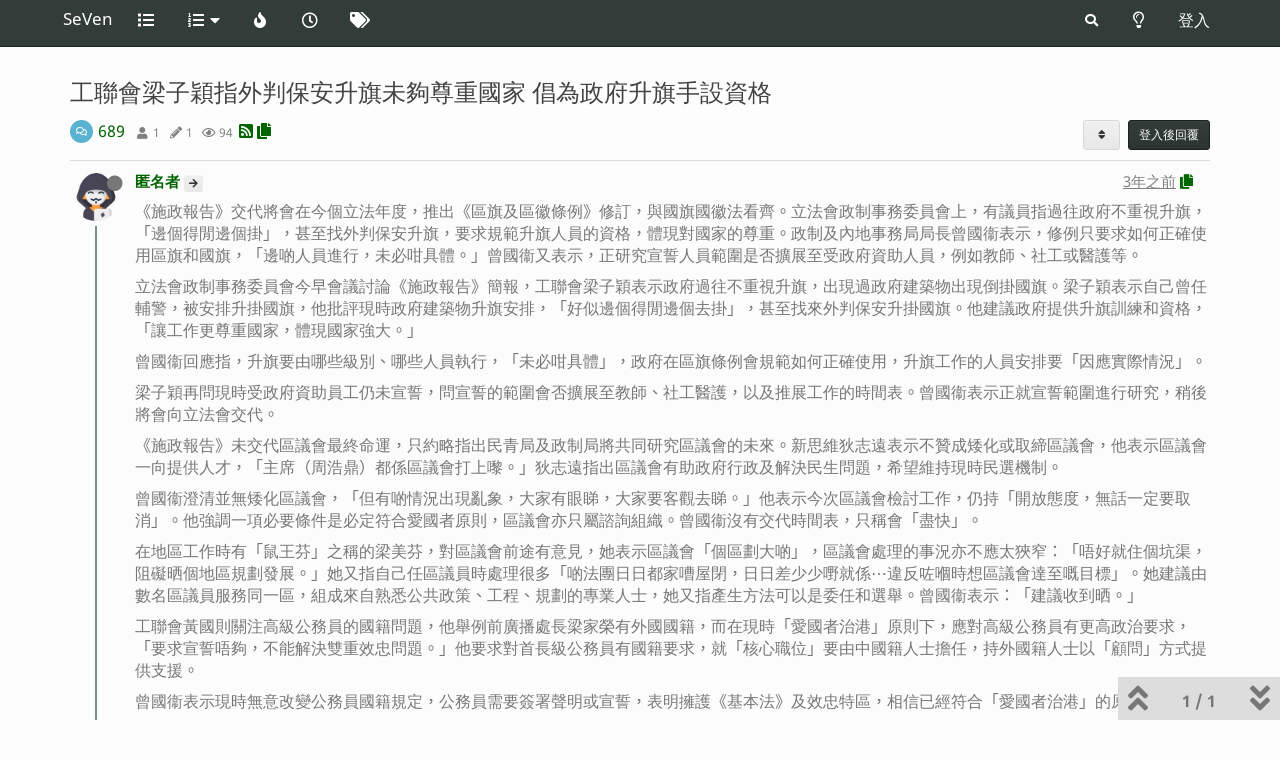

--- FILE ---
content_type: text/html; charset=utf-8
request_url: https://seven.wf/topic/26198/%E5%B7%A5%E8%81%AF%E6%9C%83%E6%A2%81%E5%AD%90%E7%A9%8E%E6%8C%87%E5%A4%96%E5%88%A4%E4%BF%9D%E5%AE%89%E5%8D%87%E6%97%97%E6%9C%AA%E5%A4%A0%E5%B0%8A%E9%87%8D%E5%9C%8B%E5%AE%B6-%E5%80%A1%E7%82%BA%E6%94%BF%E5%BA%9C%E5%8D%87%E6%97%97%E6%89%8B%E8%A8%AD%E8%B3%87%E6%A0%BC
body_size: 23799
content:
<!DOCTYPE html>
<html lang="yt" data-dir="ltr" style="direction: ltr;">
<head>
	<title>工聯會梁子穎指外判保安升旗未夠尊重國家 倡為政府升旗手設資格 | SeVen -- SeVen Head Assembly!!!!!!!</title>
	<meta name="viewport" content="width&#x3D;device-width, initial-scale&#x3D;1.0" />
	<meta name="content-type" content="text/html; charset=UTF-8" />
	<meta name="apple-mobile-web-app-capable" content="yes" />
	<meta name="mobile-web-app-capable" content="yes" />
	<meta property="og:site_name" content="SeVen" />
	<meta name="msapplication-badge" content="frequency=30; polling-uri=https://seven.wf/sitemap.xml" />
	<meta name="theme-color" content="#ffffff" />
	<meta name="keywords" content="SeVen" />
	<meta name="title" content="工聯會梁子穎指外判保安升旗未夠尊重國家 倡為政府升旗手設資格" />
	<meta name="description" content="《施政報告》交代將會在今個立法年度，推出《區旗及區徽條例》修訂，與國旗國徽法看齊。立法會政制事務委員會上，有議員指過往政府不重視升旗，「邊個得閒邊個掛」，甚至找外判保安升旗，要求規範升旗人員的資格，體現對國家的尊重。政制及內地事務局局長曾國衞表示，修例只要求如何正確使用區旗和國旗，「邊啲人員進行，未必咁具體。」曾國衞又表示，正研究宣誓人員範圍是否擴展至受政府資助人員，例如教師、社工或醫護等。 立法會政制事務委員會今早會議討論《施政報告》簡報，工聯會梁子穎表示政府過往不重視升旗，出現過政府建築物出現倒掛國旗..." />
	<meta property="og:title" content="工聯會梁子穎指外判保安升旗未夠尊重國家 倡為政府升旗手設資格" />
	<meta property="og:description" content="《施政報告》交代將會在今個立法年度，推出《區旗及區徽條例》修訂，與國旗國徽法看齊。立法會政制事務委員會上，有議員指過往政府不重視升旗，「邊個得閒邊個掛」，甚至找外判保安升旗，要求規範升旗人員的資格，體現對國家的尊重。政制及內地事務局局長曾國衞表示，修例只要求如何正確使用區旗和國旗，「邊啲人員進行，未必咁具體。」曾國衞又表示，正研究宣誓人員範圍是否擴展至受政府資助人員，例如教師、社工或醫護等。 立法會政制事務委員會今早會議討論《施政報告》簡報，工聯會梁子穎表示政府過往不重視升旗，出現過政府建築物出現倒掛國旗..." />
	<meta property="og:type" content="article" />
	<meta property="article:published_time" content="2022-10-28T22:04:25.000Z" />
	<meta property="article:modified_time" content="2022-10-28T22:04:25.000Z" />
	<meta property="article:section" content="689" />
	<meta property="og:image" content="https://seven.wf/assets/xsden/xd/anon.png" />
	<meta property="og:image:url" content="https://seven.wf/assets/xsden/xd/anon.png" />
	<meta property="og:image" content="https://seven.wf/assets/uploads/system/og-image.png" />
	<meta property="og:image:url" content="https://seven.wf/assets/uploads/system/og-image.png" />
	<meta property="og:image:width" content="512" />
	<meta property="og:image:height" content="512" />
	<meta property="og:url" content="https://seven.wf/topic/26198/%E5%B7%A5%E8%81%AF%E6%9C%83%E6%A2%81%E5%AD%90%E7%A9%8E%E6%8C%87%E5%A4%96%E5%88%A4%E4%BF%9D%E5%AE%89%E5%8D%87%E6%97%97%E6%9C%AA%E5%A4%A0%E5%B0%8A%E9%87%8D%E5%9C%8B%E5%AE%B6-%E5%80%A1%E7%82%BA%E6%94%BF%E5%BA%9C%E5%8D%87%E6%97%97%E6%89%8B%E8%A8%AD%E8%B3%87%E6%A0%BC" />
	
	<link rel="stylesheet" type="text/css" href="/assets/client-seven.css?v=rf4102lah30" />
	<link rel="icon" type="image/x-icon" href="/assets/uploads/system/favicon.ico?v&#x3D;rf4102lah30" />
	<link rel="manifest" href="/manifest.webmanifest" crossorigin="use-credentials" />
	<link rel="search" type="application/opensearchdescription+xml" title="SeVen" href="/osd.xml" />
	<link rel="apple-touch-icon" href="/assets/uploads/system/touchicon-orig.png" />
	<link rel="icon" sizes="36x36" href="/assets/uploads/system/touchicon-36.png" />
	<link rel="icon" sizes="48x48" href="/assets/uploads/system/touchicon-48.png" />
	<link rel="icon" sizes="72x72" href="/assets/uploads/system/touchicon-72.png" />
	<link rel="icon" sizes="96x96" href="/assets/uploads/system/touchicon-96.png" />
	<link rel="icon" sizes="144x144" href="/assets/uploads/system/touchicon-144.png" />
	<link rel="icon" sizes="192x192" href="/assets/uploads/system/touchicon-192.png" />
	<link rel="prefetch" href="/assets/src/modules/composer.js?v&#x3D;rf4102lah30" />
	<link rel="prefetch" href="/assets/src/modules/composer/uploads.js?v&#x3D;rf4102lah30" />
	<link rel="prefetch" href="/assets/src/modules/composer/drafts.js?v&#x3D;rf4102lah30" />
	<link rel="prefetch" href="/assets/src/modules/composer/tags.js?v&#x3D;rf4102lah30" />
	<link rel="prefetch" href="/assets/src/modules/composer/categoryList.js?v&#x3D;rf4102lah30" />
	<link rel="prefetch" href="/assets/src/modules/composer/resize.js?v&#x3D;rf4102lah30" />
	<link rel="prefetch" href="/assets/src/modules/composer/autocomplete.js?v&#x3D;rf4102lah30" />
	<link rel="prefetch" href="/assets/templates/composer.tpl?v&#x3D;rf4102lah30" />
	<link rel="prefetch" href="/assets/language/yt/topic.json?v&#x3D;rf4102lah30" />
	<link rel="prefetch" href="/assets/language/yt/modules.json?v&#x3D;rf4102lah30" />
	<link rel="prefetch" href="/assets/language/yt/tags.json?v&#x3D;rf4102lah30" />
	<link rel="prefetch stylesheet" href="/assets/plugins/nodebb-plugin-markdown/styles/rainbow.css" />
	<link rel="prefetch" href="/assets/language/yt/markdown.json?v&#x3D;rf4102lah30" />
	<link rel="stylesheet" href="/assets/plugins/nodebb-plugin-emoji/emoji/styles.css?v&#x3D;rf4102lah30" />
	<link rel="canonical" href="https://seven.wf/topic/26198/工聯會梁子穎指外判保安升旗未夠尊重國家-倡為政府升旗手設資格" />
	<link rel="alternate" type="application/rss+xml" href="/topic/26198.rss" />
	<link rel="up" href="https://seven.wf/category/6/689" />
	

	<script>
		var config = JSON.parse('{"relative_path":"","upload_url":"/assets/uploads","asset_base_url":"/assets","assetBaseUrl":"/assets","siteTitle":"SeVen","browserTitle":"SeVen","titleLayout":"&#123;pageTitle&#125; | &#123;browserTitle&#125; -- SeVen Head Assembly!!!!!!!","showSiteTitle":true,"maintenanceMode":false,"minimumTitleLength":1,"maximumTitleLength":255,"minimumPostLength":1,"maximumPostLength":32767,"minimumTagsPerTopic":0,"maximumTagsPerTopic":10,"minimumTagLength":1,"maximumTagLength":30,"undoTimeout":1000,"useOutgoingLinksPage":true,"outgoingLinksWhitelist":"","allowGuestHandles":true,"allowTopicsThumbnail":false,"usePagination":1,"disableChat":false,"disableChatMessageEditing":false,"maximumChatMessageLength":1000,"socketioTransports":["polling","websocket"],"socketioOrigins":"*:*","websocketAddress":"","maxReconnectionAttempts":5,"reconnectionDelay":1500,"topicsPerPage":40,"postsPerPage":40,"maximumFileSize":20480,"theme:id":"nodebb-theme-xsden-persona","theme:src":"/assets/xsden/bootswatch/seven/bootstrap.min.css","defaultLang":"yt","userLang":"yt","loggedIn":false,"uid":-1,"cache-buster":"v=rf4102lah30","topicPostSort":"oldest_to_newest","categoryTopicSort":"newest_to_oldest","searchEnabled":true,"searchDefaultInQuick":"titles","bootswatchSkin":"seven","enablePostHistory":true,"timeagoCutoff":12800,"timeagoCodes":["af","am","ar","az-short","az","be","bg","bs","ca","cs","cy","da","de-short","de","dv","el","en-short","en","es-short","es","et","eu","fa-short","fa","fi","fr-short","fr","gl","he","hr","hu","hy","id","is","it-short","it","ja","jv","ko","ky","lt","lv","mk","nl","no","pl","pt-br-short","pt-br","pt-short","pt","ro","rs","ru","rw","si","sk","sl","sq","sr","sv","th","tr-short","tr","uk","ur","uz","vi","yt","zh-CN","zh-TW"],"cookies":{"enabled":false,"message":"SeVen\u8A0E\u8AD6\u5340\u4F7F\u7528Cookies\u4EE5\u78BA\u4FDD\u4F60\u5605\u6700\u4F73\u9AD4\u9A57\uFF0C\u8A3B\u518A\u7121\u9700\u63D0\u4F9B\u5305\u62EC\u96FB\u90F5\u5728\u5167\u4EFB\u4F55\u771F\u5BE6\u8CC7\u6599\uFF0C\u4F7F\u7528\u672C\u8A0E\u8AD6\u5340\u9808\u5148\u540C\u610F\u8A0E\u8AD6\u5340\u5B88\u5247\u3002","dismiss":"\u540C\u610F","link":"SeVen\u8A0E\u8AD6\u5340\u5B88\u5247","link_url":"&#x2F;topic&#x2F;12"},"thumbs":{"size":512},"iconBackgrounds":["#f44336","#e91e63","#9c27b0","#673ab7","#3f51b5","#2196f3","#009688","#1b5e20","#33691e","#827717","#e65100","#ff5722","#795548","#607d8b","#198964","#000000","#ffffff","#ffff00","#ffdf00","#00000000"],"emailPrompt":0,"useragent":{"isYaBrowser":false,"isAuthoritative":true,"isMobile":false,"isMobileNative":false,"isTablet":false,"isiPad":false,"isiPod":false,"isiPhone":false,"isiPhoneNative":false,"isAndroid":false,"isAndroidNative":false,"isBlackberry":false,"isOpera":false,"isIE":false,"isEdge":false,"isIECompatibilityMode":false,"isSafari":false,"isFirefox":false,"isWebkit":false,"isChrome":true,"isKonqueror":false,"isOmniWeb":false,"isSeaMonkey":false,"isFlock":false,"isAmaya":false,"isPhantomJS":false,"isEpiphany":false,"isDesktop":true,"isWindows":false,"isLinux":false,"isLinux64":false,"isMac":true,"isChromeOS":false,"isBada":false,"isSamsung":false,"isRaspberry":false,"isBot":false,"isCurl":false,"isAndroidTablet":false,"isWinJs":false,"isKindleFire":false,"isSilk":false,"isCaptive":false,"isSmartTV":false,"isUC":false,"isFacebook":false,"isAlamoFire":false,"isElectron":false,"silkAccelerated":false,"browser":"Chrome","version":"131.0.0.0","os":"OS X","platform":"Apple Mac","geoIp":{},"source":"Mozilla/5.0 (Macintosh; Intel Mac OS X 10_15_7) AppleWebKit/537.36 (KHTML, like Gecko) Chrome/131.0.0.0 Safari/537.36; ClaudeBot/1.0; +claudebot@anthropic.com)","isWechat":false},"acpLang":"undefined","topicSearchEnabled":false,"composer-default":{"composeRouteEnabled":"off"},"markdown":{"highlight":1,"highlightLinesLanguageList":["apache","apacheconf","bash","sh","zsh","cs","csharp","cpp","c","cc","h","c++","h++","hpp","css","coffeescript","coffee","cson","iced","diff","patch","xml","html","xhtml","rss","atom","xjb","xsd","xsl","plist","http","https","ini","toml","json","java","javascript","js","jsx","makefile","mk","mak","markdown","md","mkdown","mkd","nginx","nginxconf","objectivec","objc","obj-c","php","php3","php4","php5","php6","perl","pl","pm","python","py","gyp","ruby","rb","gemspec","podspec","thor","irb","sql","shell","console"],"theme":"rainbow.css","defaultHighlightLanguage":""},"emojiCustomFirst":false,"question-and-answer":{},"hideSubCategories":false,"hideCategoryLastPost":false,"enableQuickReply":true,"maximumReactions":10}');
		var app = {
			user: JSON.parse('{"uid":0,"username":"匿名者","displayname":"匿名者","userslug":"","fullname":"訪客","email":"","icon:text":"?","icon:bgColor":"#aaa","groupTitle":"","groupTitleArray":[],"status":"offline","reputation":0,"email:confirmed":false,"picture":"/assets/xsden/xd/anon.png","unreadData":{"":{},"new":{},"watched":{},"unreplied":{}},"isAdmin":false,"isGlobalMod":false,"isMod":false,"privileges":{"chat":false,"upload:post:image":false,"upload:post:file":false,"signature":false,"invite":false,"group:create":false,"search:content":false,"search:users":false,"search:tags":false,"view:users":false,"view:tags":true,"view:groups":false,"local:login":false,"ban":false,"mute":false,"view:users:info":false,"protect:group":false,"group:delete":false,"block:mention":false,"allow:mention":false,"name:change":false,"schedule:post":false,"future:check":false,"anon:enable":false,"xdcmd:enable":false,"forced:anon":false,"anon:skip":false,"xsden-reaction":false},"timeagoCode":"yt","offline":true,"isEmailConfirmSent":false}')
		};
		document.documentElement.style.setProperty('--panel-offset', `${localStorage.getItem('panelOffset') || 0}px`);
	</script>

	
	
</head>

<body class="page-topic page-topic-26198 page-topic-工聯會梁子穎指外判保安升旗未夠尊重國家-倡為政府升旗手設資格 page-topic-category-6 page-topic-category-689 parent-category-6 page-status-200 theme-xsden user-guest skin-seven">
	<nav id="menu" class="slideout-menu hidden">
		<section class="menu-section" data-section="navigation">
	<div class="lights-out" id="mobile-menu-lights-out">
		<a class="navigation-link" title="熄燈" href="#">
			<i class="fa fa-fw fa-lightbulb-o"></i>
			<span class="visible-xs-inline">熄燈</span>
		</a>					
	</div>
	<ul class="menu-section-list"></ul>
</section>


	</nav>
	<nav id="chats-menu" class="slideout-menu hidden">
		
	</nav>

	<main id="panel" class="slideout-panel">
		<nav class="navbar navbar-default navbar-fixed-top header" id="header-menu" component="navbar">
			<div class="container">
							<div class="navbar-header">
				<button type="button" class="navbar-toggle pull-left" id="mobile-menu">
					<i class="fa fa-lg fa-fw fa-bars unread-count" data-content="0" data-unread-url="/unread"></i>
				</button>
				

				
				<div class="navbar-search visible-xs pull-right">
					<form action="/search" method="GET">
						<button type="button" class="btn btn-link"><i class="fa fa-lg fa-fw fa-search" title="搜尋"></i></button>
						<input autocomplete="off" type="text" class="form-control hidden" name="term" placeholder="搜尋"/>
						<button class="btn btn-primary hidden" type="submit"></button>
						<input type="text" class="hidden" name="in" value="titles" />
					</form>
					<div class="quick-search-container hidden">
						<div class="quick-search-results-container"></div>
					</div>
				</div>
				

				
				
				<a href="/">
					<h1 class="navbar-brand forum-title">SeVen</h1>
				</a>
				

				<div class="navbar visible-xs pull-left" id="mobile-lights-out">
					<button type="button" class="btn btn-link">
					<i title="熄燈" class="fa fa-fw fa-lightbulb-o"></i>
				</div>

				<div component="navbar/title" class="visible-xs hidden">
					<span></span>
				</div>
			</div>

			<div id="nav-dropdown" class="hidden-xs">
				
				
				<ul id="logged-out-menu" class="nav navbar-nav navbar-right">
					
					<li>
						<a href="/login">
							<i class="fa fa-sign-in fa-fw hidden-sm hidden-md hidden-lg"></i>
							<span>登入</span>
						</a>
					</li>
				</ul>
				
				
				<ul class="nav navbar-nav navbar-right">
					<li class="lights-out" id="lights-out"><a title="熄燈" href="#"><i class="fa fa-fw fa-lightbulb-o"></i></a></li>
				</ul>

				
				<ul class="nav navbar-nav navbar-right">
					<li>
						<form id="search-form" class="navbar-form navbar-right hidden-xs" role="search" method="GET">
							<button id="search-button" type="button" class="btn btn-link"><i class="fa fa-search fa-fw" title="搜尋"></i></button>
							<div class="hidden" id="search-fields">
								<div class="form-group">
									<input autocomplete="off" type="text" class="form-control" placeholder="搜尋" name="query" value="">
									<a href="#"><i class="fa fa-gears fa-fw advanced-search-link"></i></a>
								</div>
								<button type="submit" class="btn btn-default hide">搜尋</button>
							</div>
						</form>
						<div id="quick-search-container" class="quick-search-container hidden">
							<div class="checkbox filter-category">
								<label>
									<input type="checkbox" checked><span class="name"></span>
								</label>
							</div>
							<div class="text-center loading-indicator"><i class="fa fa-spinner fa-spin"></i></div>
							<div class="quick-search-results-container"></div>
						</div>
					</li>
					<li class="visible-xs" id="search-menu">
						<a href="/search">
							<i class="fa fa-search fa-fw"></i> 搜尋
						</a>
					</li>
				</ul>
				

				<ul class="nav navbar-nav navbar-right hidden-xs">
					<li>
						<a href="#" id="reconnect" class="hide" title="與 SeVen 嘅連線中斷，我哋重連緊，請耐心等待">
							<i class="fa fa-check"></i>
						</a>
					</li>
				</ul>

				<ul id="main-nav" class="nav navbar-nav">
					
					
					<li class="">
						<a title="分區" class="navigation-link "
						 href="&#x2F;categories" >
							
							<i class="fa fa-fw fa-list" data-content=""></i>
							
							
							<span class="visible-xs-inline">分區</span>
							
							
						</a>
						
					</li>
					
					
					
					<li class=" dropdown">
						<a title="分區" class="navigation-link dropdown-toggle"
						 href="#" role="button" data-toggle="dropdown" aria-haspopup="true" aria-expanded="false"  >
							
							<i class="fa fa-fw fa-list-ol" data-content=""></i>
							
							
							<span class="visible-xs-inline">分區</span>
							
							
							<i class="fa fa-caret-down"></i>
							
						</a>
						
						<ul class="dropdown-menu">
							<li><a class="dropdown-item" href="/categories">分區</a></li>
<li><a class="dropdown-item" href="/category/7/">SeVen</a></li>
<li><a class="dropdown-item" href="/category/6/">689</a></li>
<li><a class="dropdown-item" href="/category/13/">777</a></li>
<li><a class="dropdown-item" href="/category/14/">1416</a></li>
<li><a class="dropdown-item" href="/category/9/">19</a></li>
<li><a class="dropdown-item" href="/category/16/">167</a></li>
<li><a class="dropdown-item" href="/category/11/">11</a></li>

						</ul>
						
					</li>
					
					
					
					<li class="">
						<a title="熱門" class="navigation-link "
						 href="&#x2F;popular?term=monthly" >
							
							<i class="fa fa-fw fa-fire" data-content=""></i>
							
							
							<span class="visible-xs-inline">熱門</span>
							
							
						</a>
						
					</li>
					
					
					
					<li class="">
						<a title="最新" class="navigation-link "
						 href="&#x2F;recent" >
							
							<i class="fa fa-fw fa-clock-o" data-content=""></i>
							
							
							<span class="visible-xs-inline">最新</span>
							
							
						</a>
						
					</li>
					
					
					
					<li class="">
						<a title="標籤" class="navigation-link "
						 href="&#x2F;tags" >
							
							<i class="fa fa-fw fa-tags" data-content=""></i>
							
							
							<span class="visible-xs-inline">標籤</span>
							
							
						</a>
						
					</li>
					
					
				</ul>

				
			</div>

			</div>
		</nav>
		<div class="container" id="content">
		<noscript>

</noscript>
		
<div data-widget-area="header">
	
</div>
<div class="row">
	<div class="topic col-lg-12">
		<div class="topic-header">
			<h1 component="post/header" class="" itemprop="name">
				<span class="topic-title">
					<span component="topic/labels">
						<i component="topic/scheduled" class="fa fa-clock-o hidden" title="已延時"></i>
						<i component="topic/pinned" class="fa fa-thumb-tack hidden" title="已置頂"></i>
						<i component="topic/locked" class="fa fa-lock hidden" title="已鎖定"></i>
						<i class="fa fa-arrow-circle-right hidden" title="已移動"></i>
						
					</span>
					<span component="topic/title">工聯會梁子穎指外判保安升旗未夠尊重國家 倡為政府升旗手設資格</span>
				</span>
			</h1>

			<div class="topic-info clearfix">
				<div class="category-item inline-block">
					<div role="presentation" class="icon pull-left" style="background-color: #59b3d0; color: #ffffff;">
						<i class="fa fa-fw fa-comments-o"></i>
					</div>
					<a href="/category/6/689">689</a>
				</div>

				<div class="tags tag-list inline-block">
					
				</div>
				<div class="inline-block hidden-xs">
					<div class="stats text-muted">
	<i class="fa fa-fw fa-user" title="發文者"></i>
	<span title="1" class="human-readable-number">1</span>
</div>
<div class="stats text-muted">
	<i class="fa fa-fw fa-pencil" title="帖文"></i>
	<span component="topic/post-count" title="1" class="human-readable-number">1</span>
</div>
<div class="stats text-muted">
	<i class="fa fa-fw fa-eye" title="瀏覽"></i>
	<span class="human-readable-number" title="94">94</span>
</div>
				</div>
				
				<a class="hidden-xs" target="_blank" href="/topic/26198.rss"><i class="fa fa-rss-square"></i></a>
				

				<div class="inline-block ">
					<a href="#" class="" title="複製話題連結" onclick="window.copyTopicLink(this)" data-url="/topic/26198">
						<i class="fa fa-copy" ></i>
					</a>
				</div>

				

				<div class="topic-main-buttons pull-right inline-block">
	<span class="loading-indicator btn pull-left hidden" done="0">
		<span class="hidden-xs">載入緊更多帖文</span> <i class="fa fa-refresh fa-spin"></i>
	</span>

	

	

	<div title="排序" class="btn-group bottom-sheet hidden-xs" component="thread/sort">
	<button class="btn btn-sm btn-default dropdown-toggle" data-toggle="dropdown" type="button">
	<span><i class="fa fa-fw fa-sort"></i></span></button>
	<ul class="dropdown-menu dropdown-menu-right">
		<li><a href="#" class="oldest_to_newest" data-sort="oldest_to_newest"><i class="fa fa-fw"></i> 從舊到新</a></li>
		<li><a href="#" class="newest_to_oldest" data-sort="newest_to_oldest"><i class="fa fa-fw"></i> 從新到舊</a></li>
		<li><a href="#" class="most_votes" data-sort="most_votes"><i class="fa fa-fw"></i> 最高票數</a></li>
	</ul>
</div>


	<div class="inline-block">
	
	</div>
	<div component="topic/reply/container" class="btn-group action-bar bottom-sheet hidden">
	<a href="/compose?tid=26198&title=工聯會梁子穎指外判保安升旗未夠尊重國家 倡為政府升旗手設資格" class="btn btn-sm btn-primary" component="topic/reply" data-ajaxify="false" role="button"><i class="fa fa-reply visible-xs-inline"></i><span class="visible-sm-inline visible-md-inline visible-lg-inline"> 回覆</span></a>
	<button type="button" class="btn btn-sm btn-primary dropdown-toggle" data-toggle="dropdown">
		<span class="caret"></span>
	</button>
	<ul class="dropdown-menu pull-right" role="menu">
		<li><a href="#" component="topic/reply-as-topic">喺新帖文回覆</a></li>
	</ul>
</div>




<a component="topic/reply/guest" href="/login" class="btn btn-sm btn-primary">登入後回覆</a>


</div>

			</div>
		</div>
		

		
		<div component="topic/deleted/message" class="alert alert-warning hidden clearfix">
    <span class="pull-left">此話題已被刪除。只有擁有話題管理權限嘅使用者先可以睇。</span>
    <span class="pull-right">
        
    </span>
</div>
		

		<ul component="topic" class="posts timeline" data-tid="26198" data-cid="6">
			
				<li component="post" class="  topic-owner-post" data-index="0" data-pid="29623" data-uid="0" data-timestamp="1666994665000" data-username="匿名者" data-userslug="" itemscope itemtype="http://schema.org/Comment">
					<a component="post/anchor" data-index="0" id="0"></a>

					<meta itemprop="datePublished" content="2022-10-28T22:04:25.000Z">
					<meta itemprop="dateModified" content="">

					<div class="clearfix post-header">
	<div class="icon pull-left">
		<a href="#">
			<img class="avatar  avatar-sm2x avatar-rounded" alt="匿名者" title="匿名者" data-uid="0" loading="lazy" component="user/picture" src="/assets/xsden/xd/anon.png" style="" />
			<i component="user/status" class="fa fa-circle status offline" title="離線"></i>
		</a>
	</div>

	<small class="pull-left">
		<strong>
			<a href="#" itemprop="author" data-username="匿名者" data-uid="0">匿名者</a>
		</strong>

		

		

		<span class="visible-xs-inline-block visible-sm-inline-block visible-md-inline-block visible-lg-inline-block">
			<a component="post/parent" class="btn btn-xs btn-default " data-topid="29623" href="/post/29623"><i class="fa fa-arrow-right"></i></a>
			

			<span>
				
			</span>
		</span>

	</small>
	<small class="pull-right">
		<span class="bookmarked"><i class="fa fa-bookmark-o"></i></span>
	</small>
	<small class="pull-right">
		<i component="post/edit-indicator" class="fa fa-pencil-square edit-icon hidden"></i>

		<small data-editor="" component="post/editor" class="hidden">最後由  編輯 <span class="timeago" title=""></span></small>

		<span class="visible-xs-inline-block visible-sm-inline-block visible-md-inline-block visible-lg-inline-block">
			<a class="permalink" href="/post/29623"><span class="timeago" title="2022-10-28T22:04:25.000Z"></span></a>
			<a href="#" class="" title="複製帖文連結" onclick="window.copyPostLink(this)" data-url="/post/29623">
				<i class="fa fa-copy" ></i>
			</a>
		</span>
	</small>
</div>

<br />

<div class="content" component="post/content" itemprop="text">
	<p dir="auto">《施政報告》交代將會在今個立法年度，推出《區旗及區徽條例》修訂，與國旗國徽法看齊。立法會政制事務委員會上，有議員指過往政府不重視升旗，「邊個得閒邊個掛」，甚至找外判保安升旗，要求規範升旗人員的資格，體現對國家的尊重。政制及內地事務局局長曾國衞表示，修例只要求如何正確使用區旗和國旗，「邊啲人員進行，未必咁具體。」曾國衞又表示，正研究宣誓人員範圍是否擴展至受政府資助人員，例如教師、社工或醫護等。</p>
<p dir="auto">立法會政制事務委員會今早會議討論《施政報告》簡報，工聯會梁子穎表示政府過往不重視升旗，出現過政府建築物出現倒掛國旗。梁子穎表示自己曾任輔警，被安排升掛國旗，他批評現時政府建築物升旗安排，「好似邊個得閒邊個去掛」，甚至找來外判保安升掛國旗。他建議政府提供升旗訓練和資格，「讓工作更尊重國家，體現國家強大。」</p>
<p dir="auto">曾國衞回應指，升旗要由哪些級別、哪些人員執行，「未必咁具體」，政府在區旗條例會規範如何正確使用，升旗工作的人員安排要「因應實際情況」。</p>
<p dir="auto">梁子穎再問現時受政府資助員工仍未宣誓，問宣誓的範圍會否擴展至教師、社工醫護，以及推展工作的時間表。曾國衞表示正就宣誓範圍進行研究，稍後將會向立法會交代。</p>
<p dir="auto">《施政報告》未交代區議會最終命運，只約略指出民青局及政制局將共同研究區議會的未來。新思維狄志遠表示不贊成矮化或取締區議會，他表示區議會一向提供人才，「主席（周浩鼎）都係區議會打上嚟。」狄志遠指出區議會有助政府行政及解決民生問題，希望維持現時民選機制。</p>
<p dir="auto">曾國衞澄清並無矮化區議會，「但有啲情況出現亂象，大家有眼睇，大家要客觀去睇。」他表示今次區議會檢討工作，仍持「開放態度，無話一定要取消」。他強調一項必要條件是必定符合愛國者原則，區議會亦只屬諮詢組織。曾國衞沒有交代時間表，只稱會「盡快」。</p>
<p dir="auto">在地區工作時有「鼠王芬」之稱的梁美芬，對區議會前途有意見，她表示區議會「個區劃大啲」，區議會處理的事況亦不應太狹窄：「唔好就住個坑渠，阻礙晒個地區規劃發展。」她又指自己任區議員時處理很多「啲法團日日都家嘈屋閉，日日差少少嘢就係⋯違反咗嗰時想區議會達至嘅目標」。她建議由數名區議員服務同一區，組成來自熟悉公共政策、工程、規劃的專業人士，她又指產生方法可以是委任和選舉。曾國衞表示：「建議收到晒。」</p>
<p dir="auto">工聯會黃國則關注高級公務員的國籍問題，他舉例前廣播處長梁家榮有外國國籍，而在現時「愛國者治港」原則下，應對高級公務員有更高政治要求，「要求宣誓唔夠，不能解決雙重效忠問題。」他要求對首長級公務員有國籍要求，就「核心職位」要由中國籍人士擔任，持外國籍人士以「顧問」方式提供支援。</p>
<p dir="auto">曾國衞表示現時無意改變公務員國籍規定，公務員需要簽署聲明或宣誓，表明擁護《基本法》及效忠特區，相信已經符合「愛國者治港」的原則。</p>
<p dir="auto"><a href="https://www.inmediahk.net/node/%E6%94%BF%E7%B6%93/%E5%B7%A5%E8%81%AF%E6%9C%83%E6%A2%81%E5%AD%90%E7%A9%8E%E6%8C%87%E5%A4%96%E5%88%A4%E4%BF%9D%E5%AE%89%E5%8D%87%E6%97%97%E6%9C%AA%E5%A4%A0%E5%B0%8A%E9%87%8D%E5%9C%8B%E5%AE%B6-%E5%80%A1%E7%82%BA%E6%94%BF%E5%BA%9C%E5%8D%87%E6%97%97%E6%89%8B%E8%A8%AD%E8%B3%87%E6%A0%BC" target="_blank" rel="noopener noreferrer nofollow ugc">https://www.inmediahk.net/node/政經/工聯會梁子穎指外判保安升旗未夠尊重國家-倡為政府升旗手設資格</a></p>

</div>

<div class="post-footer">
	

	<div class="clearfix">
	
	<a component="post/reply-count" data-target-component="post/replies/container" href="#" class="threaded-replies no-select pull-left hidden">
		<span component="post/reply-count/avatars" class="avatars ">
			
		</span>

		<span class="replies-count" component="post/reply-count/text" data-replies="0">1 條回覆</span>
		<span class="replies-last hidden-xs">最後回覆 <span class="timeago" title=""></span></span>

		<i class="fa fa-fw fa-chevron-right" component="post/replies/open"></i>
		<i class="fa fa-fw fa-chevron-down hidden" component="post/replies/close"></i>
		<i class="fa fa-fw fa-spin fa-spinner hidden" component="post/replies/loading"></i>
	</a>
	

	<small class="pull-right">
		<span class="reactions" component="post/reactions" data-pid="29623">
  
  
</span>
		<span class="post-tools">
			<a component="post/reply" href="#" class="no-select hidden">回覆</a>
			<a component="post/quote" href="#" class="no-select hidden">引用</a>
		</span>

		
		<span class="votes">
			<i class="fa fa-ticket"></i>
			<span component="post/vote-count" data-votes="0">0</span>

			<span>:&nbsp;&nbsp;</span>  

			<a component="post/upvote" href="#" class="">
				<i class="fa fa-thumbs-o-up"></i>
			</a>
			<span component="post/vote-upcount" data-upvotes="0">0</span>
		
			
			<a component="post/downvote" href="#" class="">
				<i class="fa fa-thumbs-o-down"></i>
			</a>
			<span component="post/vote-downcount" data-downvotes="0">0</span>
			
		</span>
		

		<span component="post/tools" class="dropdown moderator-tools bottom-sheet hidden">
	<a href="#" data-toggle="dropdown" data-ajaxify="false"><i class="fa fa-fw fa-ellipsis-v"></i></a>
	<ul class="dropdown-menu dropdown-menu-right hidden" role="menu"></ul>
</span>

	</small>
	</div>
	<div component="post/replies/container"></div>
</div>
				</li>
				
			
		</ul>

		

		
		

		

		
		<div component="pagination" class="text-center pagination-container hidden">
	<ul class="pagination hidden-xs">
		<li class="previous pull-left disabled">
			<a href="?" data-page="1"><i class="fa fa-chevron-left"></i> </a>
		</li>

		

		<li class="next pull-right disabled">
			<a href="?" data-page="1"> <i class="fa fa-chevron-right"></i></a>
		</li>
	</ul>

	<ul class="pagination hidden-sm hidden-md hidden-lg">
		<li class="first disabled">
			<a href="?" data-page="1"><i class="fa fa-fast-backward"></i> </a>
		</li>

		<li class="previous disabled">
			<a href="?" data-page="1"><i class="fa fa-chevron-left"></i> </a>
		</li>

		<li component="pagination/select-page" class="page select-page">
			<a href="#">1 / 1</a>
		</li>

		<li class="next disabled">
			<a href="?" data-page="1"> <i class="fa fa-chevron-right"></i></a>
		</li>

		<li class="last disabled">
			<a href="?" data-page="1"><i class="fa fa-fast-forward"></i> </a>
		</li>
	</ul>
</div>
		

		<div class="pagination-block text-center">
    <div class="progress-bar"></div>
    <div class="wrapper dropup">
        <i class="fa fa-2x fa-angle-double-up pointer fa-fw pagetop"></i>

        <a href="#" class="dropdown-toggle" data-toggle="dropdown">
            <span class="pagination-text"></span>
        </a>

        <i class="fa fa-2x fa-angle-double-down pointer fa-fw pagebottom"></i>
        <ul class="dropdown-menu dropdown-menu-right" role="menu">
            <li>
                <div class="row">
                    <div class="col-xs-8 post-content"></div>
                    <div class="col-xs-4 text-right">
                        <div class="scroller-content">
                            <span class="pointer pagetop">最早帖文 <i class="fa fa-angle-double-up"></i></span>
                            <div class="scroller-container">
                                <div class="scroller-thumb">
                                    <span class="thumb-text"></span>
                                    <div class="scroller-thumb-icon"></div>
                                </div>
                            </div>
                            <span class="pointer pagebottom">最後帖文 <i class="fa fa-angle-double-down"></i></span>
                        </div>
                    </div>
                </div>
                <div class="row">
                    <div class="col-xs-6">
                        <button id="myNextPostBtn" class="btn btn-default form-control" disabled>去下一帖文</button>
                    </div>
                    <div class="col-xs-6">
                        <input type="number" class="form-control" id="indexInput" placeholder="輸入索引">
                    </div>
                </div>
            </li>
        </ul>
    </div>
</div>

	</div>
	<div data-widget-area="sidebar" class="col-lg-3 col-sm-12 hidden">
		
	</div>
</div>

<div data-widget-area="footer">
	
	<div class="panel panel-primary"><div class="panel-heading"><h3 class="panel-title"></h3></div><div class="panel-body"><div class="category">
	<ul component="category" class="topic-list" itemscope itemtype="http://www.schema.org/ItemList" data-nextstart="" data-set="">
	
	<li component="category/topic" class="row clearfix category-item unread" data-tid="29035" data-index="" data-cid="6" itemprop="itemListElement" itemscope itemtype="https://schema.org/ListItem">
		<link itemprop="url" content="/topic/29035/有冇人識國安間諜蔡家進" />
		<meta itemprop="name" content="有冇人識國安間諜蔡家進" />
		<meta itemprop="itemListOrder" content="descending" />
		<meta itemprop="position" content="" />
		<a id="" data-index="" component="topic/anchor"></a>

		<div class="col-md-9 col-sm-9 col-xs-10 content">
			<div class="avatar pull-left">
				

				
				<a href="#" class="pull-left">
					
					<img class="avatar not-responsive avatar-rounded" alt="匿名者" title="匿名者" data-uid="0" loading="lazy" component="avatar/picture" src="/assets/xsden/xd/anon.png" style="width: 46px; height: 46px; line-height: 46px; font-size: 2.875rem;" />
					
				</a>
				
			</div>

			<h2 component="topic/header" class="title">
				<i component="topic/scheduled" class="fa fa-clock-o hide" title="已延時"></i>
				
				<i component="topic/pinned" class="fa fa-thumb-tack hide" title="已置頂"></i>
				<i component="topic/locked" class="fa fa-lock hide" title="已鎖定"></i>
				<i component="topic/moved" class="fa fa-arrow-circle-right hide" title="已移動"></i>
				


				
				<a href="/topic/29035/有冇人識國安間諜蔡家進/1">有冇人識國安間諜蔡家進</a><br />
				

				
				<small>
					<a href="/category/6/689"><span class="fa-stack fa-lg" style="background-color: #59b3d0; color: #ffffff;"><i style="color:#ffffff;" class="fa fa-comments-o fa-stack-1x"></i></span> 689</a> &bull;
				</small>
				

				

				<small class="hidden-xs">
					<a href="#">匿名者</a>
					&bull; 
					<span class="timeago" title="2024-03-22T06:31:40.000Z"></span>
					
					&bull; 
					<a href="#">匿名者</a>
					&bull; 
					<span class="timeago" title="2024-03-30T02:46:00.000Z"></span>
					
				</small>
				<small class="visible-xs-inline">
					<span class="timeago" title="2024-03-22T06:31:40.000Z"></span>
					
					&bull; 
					<span class="timeago" title="2024-03-30T02:46:00.000Z"></span>					
					
				</small>

				<small class="hidden-xs">
					
					<small title="票數"><i class="fa fa-ticket"></i></small>
					<span class="human-readable-number" title="0">0</span>
					
				</small>

				<small class="hidden-xs">
					<small title="帖文"><i class="fa fa-comments-o"></i></small>
					<span class="human-readable-number" title="7">7</span>
				</small>

				<small class="hidden-xs">
					<small title="瀏覽"><i class="fa fa-binoculars"></i></small>
					<span class="human-readable-number" title="12604">12604</span>
				</small>

				<small>
					<a href="#" class="" title="複製話題連結" onclick="window.copyTopicLink(this)" data-url="/topic/29035">
						<i class="fa fa-copy" ></i>
					</a>
				</small>
			</h2>
		</div>

		<div class="mobile-stat col-xs-2 visible-xs text-right">
			<span class="human-readable-number">7</span> <a href="/topic/29035/有冇人識國安間諜蔡家進/7"><i class="fa fa-arrow-circle-right"></i></a>
		</div>



		<div class="col-md-3 col-sm-3 teaser hidden-xs" component="topic/teaser">
			<div class="card background-link-container" style="border-color: #59b3d0">
				<a class="background-link" href="/topic/29035/有冇人識國安間諜蔡家進/7"></a>
				
				
				<p>
					<a href="/user/"><img class="avatar not-responsive avatar-rounded" alt="匿名者" title="匿名者" data-uid="0" loading="lazy" component="avatar/picture" src="/assets/xsden/xd/anon.png" style="width: 24px; height: 24px; line-height: 24px; font-size: 1.5rem;" /></a>
					<a class="permalink" href="/topic/29035/有冇人識國安間諜蔡家進/7">
						<span class="timeago" title="2024-03-30T02:46:00.000Z"></span>
					</a>
				</p>
				<div class="post-content">
					<p dir="auto">kai子？</p>

				</div>
				
				
			</div>
		</div>
	</li>
	
	<li component="category/topic" class="row clearfix category-item unread" data-tid="28403" data-index="" data-cid="6" itemprop="itemListElement" itemscope itemtype="https://schema.org/ListItem">
		<link itemprop="url" content="/topic/28403/俄羅斯-俄羅斯兩度幫助美國避免解體-但不會有下次" />
		<meta itemprop="name" content="俄羅斯 : 俄羅斯兩度幫助美國避免解體, 但不會有下次" />
		<meta itemprop="itemListOrder" content="descending" />
		<meta itemprop="position" content="" />
		<a id="" data-index="" component="topic/anchor"></a>

		<div class="col-md-9 col-sm-9 col-xs-10 content">
			<div class="avatar pull-left">
				

				
				<a href="#" class="pull-left">
					
					<img class="avatar not-responsive avatar-rounded" alt="匿名者" title="匿名者" data-uid="0" loading="lazy" component="avatar/picture" src="/assets/xsden/xd/anon.png" style="width: 46px; height: 46px; line-height: 46px; font-size: 2.875rem;" />
					
				</a>
				
			</div>

			<h2 component="topic/header" class="title">
				<i component="topic/scheduled" class="fa fa-clock-o hide" title="已延時"></i>
				
				<i component="topic/pinned" class="fa fa-thumb-tack hide" title="已置頂"></i>
				<i component="topic/locked" class="fa fa-lock hide" title="已鎖定"></i>
				<i component="topic/moved" class="fa fa-arrow-circle-right hide" title="已移動"></i>
				


				
				<a href="/topic/28403/俄羅斯-俄羅斯兩度幫助美國避免解體-但不會有下次/1">俄羅斯 : 俄羅斯兩度幫助美國避免解體, 但不會有下次</a><br />
				

				
				<small>
					<a href="/category/6/689"><span class="fa-stack fa-lg" style="background-color: #59b3d0; color: #ffffff;"><i style="color:#ffffff;" class="fa fa-comments-o fa-stack-1x"></i></span> 689</a> &bull;
				</small>
				

				

				<small class="hidden-xs">
					<a href="#">匿名者</a>
					&bull; 
					<span class="timeago" title="2023-03-29T02:46:25.000Z"></span>
					
				</small>
				<small class="visible-xs-inline">
					<span class="timeago" title="2023-03-29T02:46:25.000Z"></span>
					
				</small>

				<small class="hidden-xs">
					
					<small title="票數"><i class="fa fa-ticket"></i></small>
					<span class="human-readable-number" title="0">0</span>
					
				</small>

				<small class="hidden-xs">
					<small title="帖文"><i class="fa fa-comments-o"></i></small>
					<span class="human-readable-number" title="1">1</span>
				</small>

				<small class="hidden-xs">
					<small title="瀏覽"><i class="fa fa-binoculars"></i></small>
					<span class="human-readable-number" title="299">299</span>
				</small>

				<small>
					<a href="#" class="" title="複製話題連結" onclick="window.copyTopicLink(this)" data-url="/topic/28403">
						<i class="fa fa-copy" ></i>
					</a>
				</small>
			</h2>
		</div>

		<div class="mobile-stat col-xs-2 visible-xs text-right">
			<span class="human-readable-number">1</span> <a href="/topic/28403/俄羅斯-俄羅斯兩度幫助美國避免解體-但不會有下次/"><i class="fa fa-arrow-circle-right"></i></a>
		</div>



		<div class="col-md-3 col-sm-3 teaser hidden-xs" component="topic/teaser">
			<div class="card background-link-container" style="border-color: #59b3d0">
				<a class="background-link" href="/topic/28403/俄羅斯-俄羅斯兩度幫助美國避免解體-但不會有下次/"></a>
				
				<p>
					未有回覆
				</p>
				
			</div>
		</div>
	</li>
	
	<li component="category/topic" class="row clearfix category-item unread" data-tid="28385" data-index="" data-cid="6" itemprop="itemListElement" itemscope itemtype="https://schema.org/ListItem">
		<link itemprop="url" content="/topic/28385/香港民研-逾6成港人對一國兩制有信心-對中國前途信心創2012年以來新高" />
		<meta itemprop="name" content="香港民研：逾6成港人對一國兩制有信心　對中國前途信心創2012年以來新高" />
		<meta itemprop="itemListOrder" content="descending" />
		<meta itemprop="position" content="" />
		<a id="" data-index="" component="topic/anchor"></a>

		<div class="col-md-9 col-sm-9 col-xs-10 content">
			<div class="avatar pull-left">
				

				
				<a href="#" class="pull-left">
					
					<img class="avatar not-responsive avatar-rounded" alt="匿名者" title="匿名者" data-uid="0" loading="lazy" component="avatar/picture" src="/assets/xsden/xd/anon.png" style="width: 46px; height: 46px; line-height: 46px; font-size: 2.875rem;" />
					
				</a>
				
			</div>

			<h2 component="topic/header" class="title">
				<i component="topic/scheduled" class="fa fa-clock-o hide" title="已延時"></i>
				
				<i component="topic/pinned" class="fa fa-thumb-tack hide" title="已置頂"></i>
				<i component="topic/locked" class="fa fa-lock hide" title="已鎖定"></i>
				<i component="topic/moved" class="fa fa-arrow-circle-right hide" title="已移動"></i>
				


				
				<a href="/topic/28385/香港民研-逾6成港人對一國兩制有信心-對中國前途信心創2012年以來新高/1">香港民研：逾6成港人對一國兩制有信心　對中國前途信心創2012年以來新高</a><br />
				

				
				<small>
					<a href="/category/6/689"><span class="fa-stack fa-lg" style="background-color: #59b3d0; color: #ffffff;"><i style="color:#ffffff;" class="fa fa-comments-o fa-stack-1x"></i></span> 689</a> &bull;
				</small>
				

				
				<span class="tag-list">
					
					<a href="/tags/%E4%B8%AD%E5%9C%8B%E9%A6%99%E6%B8%AF"><span class="tag tag-item tag-class-中國香港">中國香港</span></a>
					
					<small>&bull;</small>
				</span>
				

				<small class="hidden-xs">
					<a href="#">匿名者</a>
					&bull; 
					<span class="timeago" title="2023-03-28T08:19:55.000Z"></span>
					
				</small>
				<small class="visible-xs-inline">
					<span class="timeago" title="2023-03-28T08:19:55.000Z"></span>
					
				</small>

				<small class="hidden-xs">
					
					<small title="票數"><i class="fa fa-ticket"></i></small>
					<span class="human-readable-number" title="0">0</span>
					
				</small>

				<small class="hidden-xs">
					<small title="帖文"><i class="fa fa-comments-o"></i></small>
					<span class="human-readable-number" title="1">1</span>
				</small>

				<small class="hidden-xs">
					<small title="瀏覽"><i class="fa fa-binoculars"></i></small>
					<span class="human-readable-number" title="315">315</span>
				</small>

				<small>
					<a href="#" class="" title="複製話題連結" onclick="window.copyTopicLink(this)" data-url="/topic/28385">
						<i class="fa fa-copy" ></i>
					</a>
				</small>
			</h2>
		</div>

		<div class="mobile-stat col-xs-2 visible-xs text-right">
			<span class="human-readable-number">1</span> <a href="/topic/28385/香港民研-逾6成港人對一國兩制有信心-對中國前途信心創2012年以來新高/"><i class="fa fa-arrow-circle-right"></i></a>
		</div>



		<div class="col-md-3 col-sm-3 teaser hidden-xs" component="topic/teaser">
			<div class="card background-link-container" style="border-color: #59b3d0">
				<a class="background-link" href="/topic/28385/香港民研-逾6成港人對一國兩制有信心-對中國前途信心創2012年以來新高/"></a>
				
				<p>
					未有回覆
				</p>
				
			</div>
		</div>
	</li>
	
	<li component="category/topic" class="row clearfix category-item unread" data-tid="28374" data-index="" data-cid="6" itemprop="itemListElement" itemscope itemtype="https://schema.org/ListItem">
		<link itemprop="url" content="/topic/28374/葉劉建議港府不再向google買廣告-孫東回覆稱會認真考慮" />
		<meta itemprop="name" content="葉劉建議港府不再向Google買廣告 孫東回覆稱會認真考慮" />
		<meta itemprop="itemListOrder" content="descending" />
		<meta itemprop="position" content="" />
		<a id="" data-index="" component="topic/anchor"></a>

		<div class="col-md-9 col-sm-9 col-xs-10 content">
			<div class="avatar pull-left">
				

				
				<a href="#" class="pull-left">
					
					<img class="avatar not-responsive avatar-rounded" alt="匿名者" title="匿名者" data-uid="0" loading="lazy" component="avatar/picture" src="/assets/xsden/xd/anon.png" style="width: 46px; height: 46px; line-height: 46px; font-size: 2.875rem;" />
					
				</a>
				
			</div>

			<h2 component="topic/header" class="title">
				<i component="topic/scheduled" class="fa fa-clock-o hide" title="已延時"></i>
				
				<i component="topic/pinned" class="fa fa-thumb-tack hide" title="已置頂"></i>
				<i component="topic/locked" class="fa fa-lock hide" title="已鎖定"></i>
				<i component="topic/moved" class="fa fa-arrow-circle-right hide" title="已移動"></i>
				


				
				<a href="/topic/28374/葉劉建議港府不再向google買廣告-孫東回覆稱會認真考慮/1">葉劉建議港府不再向Google買廣告 孫東回覆稱會認真考慮</a><br />
				

				
				<small>
					<a href="/category/6/689"><span class="fa-stack fa-lg" style="background-color: #59b3d0; color: #ffffff;"><i style="color:#ffffff;" class="fa fa-comments-o fa-stack-1x"></i></span> 689</a> &bull;
				</small>
				

				

				<small class="hidden-xs">
					<a href="#">匿名者</a>
					&bull; 
					<span class="timeago" title="2023-03-28T04:55:10.000Z"></span>
					
				</small>
				<small class="visible-xs-inline">
					<span class="timeago" title="2023-03-28T04:55:10.000Z"></span>
					
				</small>

				<small class="hidden-xs">
					
					<small title="票數"><i class="fa fa-ticket"></i></small>
					<span class="human-readable-number" title="0">0</span>
					
				</small>

				<small class="hidden-xs">
					<small title="帖文"><i class="fa fa-comments-o"></i></small>
					<span class="human-readable-number" title="1">1</span>
				</small>

				<small class="hidden-xs">
					<small title="瀏覽"><i class="fa fa-binoculars"></i></small>
					<span class="human-readable-number" title="303">303</span>
				</small>

				<small>
					<a href="#" class="" title="複製話題連結" onclick="window.copyTopicLink(this)" data-url="/topic/28374">
						<i class="fa fa-copy" ></i>
					</a>
				</small>
			</h2>
		</div>

		<div class="mobile-stat col-xs-2 visible-xs text-right">
			<span class="human-readable-number">1</span> <a href="/topic/28374/葉劉建議港府不再向google買廣告-孫東回覆稱會認真考慮/"><i class="fa fa-arrow-circle-right"></i></a>
		</div>



		<div class="col-md-3 col-sm-3 teaser hidden-xs" component="topic/teaser">
			<div class="card background-link-container" style="border-color: #59b3d0">
				<a class="background-link" href="/topic/28374/葉劉建議港府不再向google買廣告-孫東回覆稱會認真考慮/"></a>
				
				<p>
					未有回覆
				</p>
				
			</div>
		</div>
	</li>
	
	<li component="category/topic" class="row clearfix category-item unread" data-tid="27796" data-index="" data-cid="6" itemprop="itemListElement" itemscope itemtype="https://schema.org/ListItem">
		<link itemprop="url" content="/topic/27796/梁振英批海外港人網上向年輕人洗腦-盤點英國有至少68個類似組織" />
		<meta itemprop="name" content="梁振英批海外港人網上向年輕人洗腦 盤點英國有至少68個類似組織" />
		<meta itemprop="itemListOrder" content="descending" />
		<meta itemprop="position" content="" />
		<a id="" data-index="" component="topic/anchor"></a>

		<div class="col-md-9 col-sm-9 col-xs-10 content">
			<div class="avatar pull-left">
				

				
				<a href="#" class="pull-left">
					
					<img class="avatar not-responsive avatar-rounded" alt="匿名者" title="匿名者" data-uid="0" loading="lazy" component="avatar/picture" src="/assets/xsden/xd/anon.png" style="width: 46px; height: 46px; line-height: 46px; font-size: 2.875rem;" />
					
				</a>
				
			</div>

			<h2 component="topic/header" class="title">
				<i component="topic/scheduled" class="fa fa-clock-o hide" title="已延時"></i>
				
				<i component="topic/pinned" class="fa fa-thumb-tack hide" title="已置頂"></i>
				<i component="topic/locked" class="fa fa-lock hide" title="已鎖定"></i>
				<i component="topic/moved" class="fa fa-arrow-circle-right hide" title="已移動"></i>
				


				
				<a href="/topic/27796/梁振英批海外港人網上向年輕人洗腦-盤點英國有至少68個類似組織/1">梁振英批海外港人網上向年輕人洗腦 盤點英國有至少68個類似組織</a><br />
				

				
				<small>
					<a href="/category/6/689"><span class="fa-stack fa-lg" style="background-color: #59b3d0; color: #ffffff;"><i style="color:#ffffff;" class="fa fa-comments-o fa-stack-1x"></i></span> 689</a> &bull;
				</small>
				

				

				<small class="hidden-xs">
					<a href="#">匿名者</a>
					&bull; 
					<span class="timeago" title="2023-02-15T12:14:05.000Z"></span>
					
				</small>
				<small class="visible-xs-inline">
					<span class="timeago" title="2023-02-15T12:14:05.000Z"></span>
					
				</small>

				<small class="hidden-xs">
					
					<small title="票數"><i class="fa fa-ticket"></i></small>
					<span class="human-readable-number" title="0">0</span>
					
				</small>

				<small class="hidden-xs">
					<small title="帖文"><i class="fa fa-comments-o"></i></small>
					<span class="human-readable-number" title="1">1</span>
				</small>

				<small class="hidden-xs">
					<small title="瀏覽"><i class="fa fa-binoculars"></i></small>
					<span class="human-readable-number" title="323">323</span>
				</small>

				<small>
					<a href="#" class="" title="複製話題連結" onclick="window.copyTopicLink(this)" data-url="/topic/27796">
						<i class="fa fa-copy" ></i>
					</a>
				</small>
			</h2>
		</div>

		<div class="mobile-stat col-xs-2 visible-xs text-right">
			<span class="human-readable-number">1</span> <a href="/topic/27796/梁振英批海外港人網上向年輕人洗腦-盤點英國有至少68個類似組織/"><i class="fa fa-arrow-circle-right"></i></a>
		</div>



		<div class="col-md-3 col-sm-3 teaser hidden-xs" component="topic/teaser">
			<div class="card background-link-container" style="border-color: #59b3d0">
				<a class="background-link" href="/topic/27796/梁振英批海外港人網上向年輕人洗腦-盤點英國有至少68個類似組織/"></a>
				
				<p>
					未有回覆
				</p>
				
			</div>
		</div>
	</li>
	
	<li component="category/topic" class="row clearfix category-item unread" data-tid="26903" data-index="" data-cid="6" itemprop="itemListElement" itemscope itemtype="https://schema.org/ListItem">
		<link itemprop="url" content="/topic/26903/麥美娟-有留意不同社交媒體-包括上連登" />
		<meta itemprop="name" content="麥美娟：有留意不同社交媒體 包括上連登" />
		<meta itemprop="itemListOrder" content="descending" />
		<meta itemprop="position" content="" />
		<a id="" data-index="" component="topic/anchor"></a>

		<div class="col-md-9 col-sm-9 col-xs-10 content">
			<div class="avatar pull-left">
				

				
				<a href="#" class="pull-left">
					
					<img class="avatar not-responsive avatar-rounded" alt="匿名者" title="匿名者" data-uid="0" loading="lazy" component="avatar/picture" src="/assets/xsden/xd/anon.png" style="width: 46px; height: 46px; line-height: 46px; font-size: 2.875rem;" />
					
				</a>
				
			</div>

			<h2 component="topic/header" class="title">
				<i component="topic/scheduled" class="fa fa-clock-o hide" title="已延時"></i>
				
				<i component="topic/pinned" class="fa fa-thumb-tack hide" title="已置頂"></i>
				<i component="topic/locked" class="fa fa-lock hide" title="已鎖定"></i>
				<i component="topic/moved" class="fa fa-arrow-circle-right hide" title="已移動"></i>
				


				
				<a href="/topic/26903/麥美娟-有留意不同社交媒體-包括上連登/1">麥美娟：有留意不同社交媒體 包括上連登</a><br />
				

				
				<small>
					<a href="/category/6/689"><span class="fa-stack fa-lg" style="background-color: #59b3d0; color: #ffffff;"><i style="color:#ffffff;" class="fa fa-comments-o fa-stack-1x"></i></span> 689</a> &bull;
				</small>
				

				

				<small class="hidden-xs">
					<a href="#">匿名者</a>
					&bull; 
					<span class="timeago" title="2022-12-24T13:43:50.000Z"></span>
					
				</small>
				<small class="visible-xs-inline">
					<span class="timeago" title="2022-12-24T13:43:50.000Z"></span>
					
				</small>

				<small class="hidden-xs">
					
					<small title="票數"><i class="fa fa-ticket"></i></small>
					<span class="human-readable-number" title="0">0</span>
					
				</small>

				<small class="hidden-xs">
					<small title="帖文"><i class="fa fa-comments-o"></i></small>
					<span class="human-readable-number" title="1">1</span>
				</small>

				<small class="hidden-xs">
					<small title="瀏覽"><i class="fa fa-binoculars"></i></small>
					<span class="human-readable-number" title="347">347</span>
				</small>

				<small>
					<a href="#" class="" title="複製話題連結" onclick="window.copyTopicLink(this)" data-url="/topic/26903">
						<i class="fa fa-copy" ></i>
					</a>
				</small>
			</h2>
		</div>

		<div class="mobile-stat col-xs-2 visible-xs text-right">
			<span class="human-readable-number">1</span> <a href="/topic/26903/麥美娟-有留意不同社交媒體-包括上連登/"><i class="fa fa-arrow-circle-right"></i></a>
		</div>



		<div class="col-md-3 col-sm-3 teaser hidden-xs" component="topic/teaser">
			<div class="card background-link-container" style="border-color: #59b3d0">
				<a class="background-link" href="/topic/26903/麥美娟-有留意不同社交媒體-包括上連登/"></a>
				
				<p>
					未有回覆
				</p>
				
			</div>
		</div>
	</li>
	
	<li component="category/topic" class="row clearfix category-item unread" data-tid="26887" data-index="" data-cid="6" itemprop="itemListElement" itemscope itemtype="https://schema.org/ListItem">
		<link itemprop="url" content="/topic/26887/中國好消息-大批老幹部見到毛主席" />
		<meta itemprop="name" content="中國好消息：大批老幹部見到毛主席" />
		<meta itemprop="itemListOrder" content="descending" />
		<meta itemprop="position" content="" />
		<a id="" data-index="" component="topic/anchor"></a>

		<div class="col-md-9 col-sm-9 col-xs-10 content">
			<div class="avatar pull-left">
				

				
				<a href="#" class="pull-left">
					
					<img class="avatar not-responsive avatar-rounded" alt="匿名者" title="匿名者" data-uid="0" loading="lazy" component="avatar/picture" src="/assets/xsden/xd/anon.png" style="width: 46px; height: 46px; line-height: 46px; font-size: 2.875rem;" />
					
				</a>
				
			</div>

			<h2 component="topic/header" class="title">
				<i component="topic/scheduled" class="fa fa-clock-o hide" title="已延時"></i>
				
				<i component="topic/pinned" class="fa fa-thumb-tack hide" title="已置頂"></i>
				<i component="topic/locked" class="fa fa-lock hide" title="已鎖定"></i>
				<i component="topic/moved" class="fa fa-arrow-circle-right hide" title="已移動"></i>
				


				
				<a href="/topic/26887/中國好消息-大批老幹部見到毛主席/1">中國好消息：大批老幹部見到毛主席</a><br />
				

				
				<small>
					<a href="/category/6/689"><span class="fa-stack fa-lg" style="background-color: #59b3d0; color: #ffffff;"><i style="color:#ffffff;" class="fa fa-comments-o fa-stack-1x"></i></span> 689</a> &bull;
				</small>
				

				

				<small class="hidden-xs">
					<a href="#">匿名者</a>
					&bull; 
					<span class="timeago" title="2022-12-22T05:12:25.000Z"></span>
					
				</small>
				<small class="visible-xs-inline">
					<span class="timeago" title="2022-12-22T05:12:25.000Z"></span>
					
				</small>

				<small class="hidden-xs">
					
					<small title="票數"><i class="fa fa-ticket"></i></small>
					<span class="human-readable-number" title="0">0</span>
					
				</small>

				<small class="hidden-xs">
					<small title="帖文"><i class="fa fa-comments-o"></i></small>
					<span class="human-readable-number" title="1">1</span>
				</small>

				<small class="hidden-xs">
					<small title="瀏覽"><i class="fa fa-binoculars"></i></small>
					<span class="human-readable-number" title="385">385</span>
				</small>

				<small>
					<a href="#" class="" title="複製話題連結" onclick="window.copyTopicLink(this)" data-url="/topic/26887">
						<i class="fa fa-copy" ></i>
					</a>
				</small>
			</h2>
		</div>

		<div class="mobile-stat col-xs-2 visible-xs text-right">
			<span class="human-readable-number">1</span> <a href="/topic/26887/中國好消息-大批老幹部見到毛主席/"><i class="fa fa-arrow-circle-right"></i></a>
		</div>



		<div class="col-md-3 col-sm-3 teaser hidden-xs" component="topic/teaser">
			<div class="card background-link-container" style="border-color: #59b3d0">
				<a class="background-link" href="/topic/26887/中國好消息-大批老幹部見到毛主席/"></a>
				
				<p>
					未有回覆
				</p>
				
			</div>
		</div>
	</li>
	
	<li component="category/topic" class="row clearfix category-item unread" data-tid="26880" data-index="" data-cid="6" itemprop="itemListElement" itemscope itemtype="https://schema.org/ListItem">
		<link itemprop="url" content="/topic/26880/save-hk-希望房署把關將公屋留俾真正香港人" />
		<meta itemprop="name" content="Save HK：希望房署把關將公屋留俾真正香港人" />
		<meta itemprop="itemListOrder" content="descending" />
		<meta itemprop="position" content="" />
		<a id="" data-index="" component="topic/anchor"></a>

		<div class="col-md-9 col-sm-9 col-xs-10 content">
			<div class="avatar pull-left">
				

				
				<a href="#" class="pull-left">
					
					<img class="avatar not-responsive avatar-rounded" alt="匿名者" title="匿名者" data-uid="0" loading="lazy" component="avatar/picture" src="/assets/xsden/xd/anon.png" style="width: 46px; height: 46px; line-height: 46px; font-size: 2.875rem;" />
					
				</a>
				
			</div>

			<h2 component="topic/header" class="title">
				<i component="topic/scheduled" class="fa fa-clock-o hide" title="已延時"></i>
				
				<i component="topic/pinned" class="fa fa-thumb-tack hide" title="已置頂"></i>
				<i component="topic/locked" class="fa fa-lock hide" title="已鎖定"></i>
				<i component="topic/moved" class="fa fa-arrow-circle-right hide" title="已移動"></i>
				


				
				<a href="/topic/26880/save-hk-希望房署把關將公屋留俾真正香港人/1">Save HK：希望房署把關將公屋留俾真正香港人</a><br />
				

				
				<small>
					<a href="/category/6/689"><span class="fa-stack fa-lg" style="background-color: #59b3d0; color: #ffffff;"><i style="color:#ffffff;" class="fa fa-comments-o fa-stack-1x"></i></span> 689</a> &bull;
				</small>
				

				
				<span class="tag-list">
					
					<a href="/tags/%E8%97%8D%E7%B5%B2"><span class="tag tag-item tag-class-藍絲">藍絲</span></a>
					
					<small>&bull;</small>
				</span>
				

				<small class="hidden-xs">
					<a href="#">匿名者</a>
					&bull; 
					<span class="timeago" title="2022-12-21T03:43:10.000Z"></span>
					
				</small>
				<small class="visible-xs-inline">
					<span class="timeago" title="2022-12-21T03:43:10.000Z"></span>
					
				</small>

				<small class="hidden-xs">
					
					<small title="票數"><i class="fa fa-ticket"></i></small>
					<span class="human-readable-number" title="0">0</span>
					
				</small>

				<small class="hidden-xs">
					<small title="帖文"><i class="fa fa-comments-o"></i></small>
					<span class="human-readable-number" title="1">1</span>
				</small>

				<small class="hidden-xs">
					<small title="瀏覽"><i class="fa fa-binoculars"></i></small>
					<span class="human-readable-number" title="373">373</span>
				</small>

				<small>
					<a href="#" class="" title="複製話題連結" onclick="window.copyTopicLink(this)" data-url="/topic/26880">
						<i class="fa fa-copy" ></i>
					</a>
				</small>
			</h2>
		</div>

		<div class="mobile-stat col-xs-2 visible-xs text-right">
			<span class="human-readable-number">1</span> <a href="/topic/26880/save-hk-希望房署把關將公屋留俾真正香港人/"><i class="fa fa-arrow-circle-right"></i></a>
		</div>



		<div class="col-md-3 col-sm-3 teaser hidden-xs" component="topic/teaser">
			<div class="card background-link-container" style="border-color: #59b3d0">
				<a class="background-link" href="/topic/26880/save-hk-希望房署把關將公屋留俾真正香港人/"></a>
				
				<p>
					未有回覆
				</p>
				
			</div>
		</div>
	</li>
	
	<li component="category/topic" class="row clearfix category-item unread" data-tid="26807" data-index="" data-cid="6" itemprop="itemListElement" itemscope itemtype="https://schema.org/ListItem">
		<link itemprop="url" content="/topic/26807/胡錫進-中國正逐步取消封城的措施-預計到農曆新年前-中國經濟會迎來強勁的反彈" />
		<meta itemprop="name" content="胡錫進：中國正逐步取消封城的措施，預計到農曆新年前，中國經濟會迎來強勁的反彈！！！" />
		<meta itemprop="itemListOrder" content="descending" />
		<meta itemprop="position" content="" />
		<a id="" data-index="" component="topic/anchor"></a>

		<div class="col-md-9 col-sm-9 col-xs-10 content">
			<div class="avatar pull-left">
				

				
				<a href="#" class="pull-left">
					
					<img class="avatar not-responsive avatar-rounded" alt="匿名者" title="匿名者" data-uid="0" loading="lazy" component="avatar/picture" src="/assets/xsden/xd/anon.png" style="width: 46px; height: 46px; line-height: 46px; font-size: 2.875rem;" />
					
				</a>
				
			</div>

			<h2 component="topic/header" class="title">
				<i component="topic/scheduled" class="fa fa-clock-o hide" title="已延時"></i>
				
				<i component="topic/pinned" class="fa fa-thumb-tack hide" title="已置頂"></i>
				<i component="topic/locked" class="fa fa-lock hide" title="已鎖定"></i>
				<i component="topic/moved" class="fa fa-arrow-circle-right hide" title="已移動"></i>
				


				
				<a href="/topic/26807/胡錫進-中國正逐步取消封城的措施-預計到農曆新年前-中國經濟會迎來強勁的反彈/1">胡錫進：中國正逐步取消封城的措施，預計到農曆新年前，中國經濟會迎來強勁的反彈！！！</a><br />
				

				
				<small>
					<a href="/category/6/689"><span class="fa-stack fa-lg" style="background-color: #59b3d0; color: #ffffff;"><i style="color:#ffffff;" class="fa fa-comments-o fa-stack-1x"></i></span> 689</a> &bull;
				</small>
				

				

				<small class="hidden-xs">
					<a href="#">匿名者</a>
					&bull; 
					<span class="timeago" title="2022-12-04T22:23:15.000Z"></span>
					
				</small>
				<small class="visible-xs-inline">
					<span class="timeago" title="2022-12-04T22:23:15.000Z"></span>
					
				</small>

				<small class="hidden-xs">
					
					<small title="票數"><i class="fa fa-ticket"></i></small>
					<span class="human-readable-number" title="0">0</span>
					
				</small>

				<small class="hidden-xs">
					<small title="帖文"><i class="fa fa-comments-o"></i></small>
					<span class="human-readable-number" title="1">1</span>
				</small>

				<small class="hidden-xs">
					<small title="瀏覽"><i class="fa fa-binoculars"></i></small>
					<span class="human-readable-number" title="491">491</span>
				</small>

				<small>
					<a href="#" class="" title="複製話題連結" onclick="window.copyTopicLink(this)" data-url="/topic/26807">
						<i class="fa fa-copy" ></i>
					</a>
				</small>
			</h2>
		</div>

		<div class="mobile-stat col-xs-2 visible-xs text-right">
			<span class="human-readable-number">1</span> <a href="/topic/26807/胡錫進-中國正逐步取消封城的措施-預計到農曆新年前-中國經濟會迎來強勁的反彈/"><i class="fa fa-arrow-circle-right"></i></a>
		</div>



		<div class="col-md-3 col-sm-3 teaser hidden-xs" component="topic/teaser">
			<div class="card background-link-container" style="border-color: #59b3d0">
				<a class="background-link" href="/topic/26807/胡錫進-中國正逐步取消封城的措施-預計到農曆新年前-中國經濟會迎來強勁的反彈/"></a>
				
				<p>
					未有回覆
				</p>
				
			</div>
		</div>
	</li>
	
	<li component="category/topic" class="row clearfix category-item unread" data-tid="26799" data-index="" data-cid="6" itemprop="itemListElement" itemscope itemtype="https://schema.org/ListItem">
		<link itemprop="url" content="/topic/26799/蘋果計劃遷離支那生產鏈" />
		<meta itemprop="name" content="蘋果計劃遷離支那生產鏈" />
		<meta itemprop="itemListOrder" content="descending" />
		<meta itemprop="position" content="" />
		<a id="" data-index="" component="topic/anchor"></a>

		<div class="col-md-9 col-sm-9 col-xs-10 content">
			<div class="avatar pull-left">
				

				
				<a href="#" class="pull-left">
					
					<img class="avatar not-responsive avatar-rounded" alt="匿名者" title="匿名者" data-uid="0" loading="lazy" component="avatar/picture" src="/assets/xsden/xd/anon.png" style="width: 46px; height: 46px; line-height: 46px; font-size: 2.875rem;" />
					
				</a>
				
			</div>

			<h2 component="topic/header" class="title">
				<i component="topic/scheduled" class="fa fa-clock-o hide" title="已延時"></i>
				
				<i component="topic/pinned" class="fa fa-thumb-tack hide" title="已置頂"></i>
				<i component="topic/locked" class="fa fa-lock hide" title="已鎖定"></i>
				<i component="topic/moved" class="fa fa-arrow-circle-right hide" title="已移動"></i>
				


				
				<a href="/topic/26799/蘋果計劃遷離支那生產鏈/1">蘋果計劃遷離支那生產鏈</a><br />
				

				
				<small>
					<a href="/category/6/689"><span class="fa-stack fa-lg" style="background-color: #59b3d0; color: #ffffff;"><i style="color:#ffffff;" class="fa fa-comments-o fa-stack-1x"></i></span> 689</a> &bull;
				</small>
				

				

				<small class="hidden-xs">
					<a href="#">匿名者</a>
					&bull; 
					<span class="timeago" title="2022-12-04T01:45:20.000Z"></span>
					
				</small>
				<small class="visible-xs-inline">
					<span class="timeago" title="2022-12-04T01:45:20.000Z"></span>
					
				</small>

				<small class="hidden-xs">
					
					<small title="票數"><i class="fa fa-ticket"></i></small>
					<span class="human-readable-number" title="0">0</span>
					
				</small>

				<small class="hidden-xs">
					<small title="帖文"><i class="fa fa-comments-o"></i></small>
					<span class="human-readable-number" title="1">1</span>
				</small>

				<small class="hidden-xs">
					<small title="瀏覽"><i class="fa fa-binoculars"></i></small>
					<span class="human-readable-number" title="497">497</span>
				</small>

				<small>
					<a href="#" class="" title="複製話題連結" onclick="window.copyTopicLink(this)" data-url="/topic/26799">
						<i class="fa fa-copy" ></i>
					</a>
				</small>
			</h2>
		</div>

		<div class="mobile-stat col-xs-2 visible-xs text-right">
			<span class="human-readable-number">1</span> <a href="/topic/26799/蘋果計劃遷離支那生產鏈/"><i class="fa fa-arrow-circle-right"></i></a>
		</div>



		<div class="col-md-3 col-sm-3 teaser hidden-xs" component="topic/teaser">
			<div class="card background-link-container" style="border-color: #59b3d0">
				<a class="background-link" href="/topic/26799/蘋果計劃遷離支那生產鏈/"></a>
				
				<p>
					未有回覆
				</p>
				
			</div>
		</div>
	</li>
	
</ul>

</div>
</div></div>
	
	<footer id="footer" class="container footer">
	
	<div>






	
	
<a class="navigation-link" href="/tags">
<i class="fa fa-fw fa-tags" data-content=""></i>
標籤</a>

<a class="navigation-link" href="/unsolved">
<i class="fa fa-fw fa-question-circle" data-content=""></i>
未解決</a>

<a class="navigation-link" href="/solved">
<i class="fa fa-fw fa-check-circle" data-content=""></i>
已解決</a>

	
	<a class="navigation-link" target="_blank" href="/key.asc">
<i class="fa fa-fw fa-key" data-content=""></i>
PGP</a>
<a class="navigation-link" target="_blank" href="/info.asc">
<i class="fa fa-fw fa-info-circle" data-content=""></i>
Info</a>
	
	</div>
	
	<div>
	
	<b><a href="/topic/12/">SeVen討論區守則</a></b>
	
	</div>
	
	<div>
	
	
<a href="https://xsden.org/" target="_blank" title="XsDen -- 匿名粵文討論平台">XsDen</a>
|
<a href="https://aqua.pm/" target="_blank" title="AquA偽討論區">AquA</a>
|
<a href="https://umbra.re/" target="_blank" title="UmBra討論區">UmBra</a>

	
	</div>
	
	<div>
Contact: <a href="mailto:seven@xsden.info">seven@xsden.info</a>
</div>
	
	</footer>
	
</div>


<script id="ajaxify-data" type="application/json">{"cid":6,"lastposttime":1666994665000,"mainPid":29623,"postcount":1,"slug":"26198/工聯會梁子穎指外判保安升旗未夠尊重國家-倡為政府升旗手設資格","tid":26198,"timestamp":1666994665000,"title":"工聯會梁子穎指外判保安升旗未夠尊重國家 倡為政府升旗手設資格","uid":0,"viewcount":94,"postercount":1,"deleted":0,"locked":0,"pinned":0,"globalpinned":0,"pinExpiry":0,"upvotes":0,"downvotes":0,"deleterUid":0,"titleRaw":"工聯會梁子穎指外判保安升旗未夠尊重國家 倡為政府升旗手設資格","timestampISO":"2022-10-28T22:04:25.000Z","scheduled":false,"lastposttimeISO":"2022-10-28T22:04:25.000Z","pinExpiryISO":"","votes":0,"teaserPid":null,"tags":[],"thumbs":[],"posts":[{"content":"<p dir=\"auto\">《施政報告》交代將會在今個立法年度，推出《區旗及區徽條例》修訂，與國旗國徽法看齊。立法會政制事務委員會上，有議員指過往政府不重視升旗，「邊個得閒邊個掛」，甚至找外判保安升旗，要求規範升旗人員的資格，體現對國家的尊重。政制及內地事務局局長曾國衞表示，修例只要求如何正確使用區旗和國旗，「邊啲人員進行，未必咁具體。」曾國衞又表示，正研究宣誓人員範圍是否擴展至受政府資助人員，例如教師、社工或醫護等。<\/p>\n<p dir=\"auto\">立法會政制事務委員會今早會議討論《施政報告》簡報，工聯會梁子穎表示政府過往不重視升旗，出現過政府建築物出現倒掛國旗。梁子穎表示自己曾任輔警，被安排升掛國旗，他批評現時政府建築物升旗安排，「好似邊個得閒邊個去掛」，甚至找來外判保安升掛國旗。他建議政府提供升旗訓練和資格，「讓工作更尊重國家，體現國家強大。」<\/p>\n<p dir=\"auto\">曾國衞回應指，升旗要由哪些級別、哪些人員執行，「未必咁具體」，政府在區旗條例會規範如何正確使用，升旗工作的人員安排要「因應實際情況」。<\/p>\n<p dir=\"auto\">梁子穎再問現時受政府資助員工仍未宣誓，問宣誓的範圍會否擴展至教師、社工醫護，以及推展工作的時間表。曾國衞表示正就宣誓範圍進行研究，稍後將會向立法會交代。<\/p>\n<p dir=\"auto\">《施政報告》未交代區議會最終命運，只約略指出民青局及政制局將共同研究區議會的未來。新思維狄志遠表示不贊成矮化或取締區議會，他表示區議會一向提供人才，「主席（周浩鼎）都係區議會打上嚟。」狄志遠指出區議會有助政府行政及解決民生問題，希望維持現時民選機制。<\/p>\n<p dir=\"auto\">曾國衞澄清並無矮化區議會，「但有啲情況出現亂象，大家有眼睇，大家要客觀去睇。」他表示今次區議會檢討工作，仍持「開放態度，無話一定要取消」。他強調一項必要條件是必定符合愛國者原則，區議會亦只屬諮詢組織。曾國衞沒有交代時間表，只稱會「盡快」。<\/p>\n<p dir=\"auto\">在地區工作時有「鼠王芬」之稱的梁美芬，對區議會前途有意見，她表示區議會「個區劃大啲」，區議會處理的事況亦不應太狹窄：「唔好就住個坑渠，阻礙晒個地區規劃發展。」她又指自己任區議員時處理很多「啲法團日日都家嘈屋閉，日日差少少嘢就係⋯違反咗嗰時想區議會達至嘅目標」。她建議由數名區議員服務同一區，組成來自熟悉公共政策、工程、規劃的專業人士，她又指產生方法可以是委任和選舉。曾國衞表示：「建議收到晒。」<\/p>\n<p dir=\"auto\">工聯會黃國則關注高級公務員的國籍問題，他舉例前廣播處長梁家榮有外國國籍，而在現時「愛國者治港」原則下，應對高級公務員有更高政治要求，「要求宣誓唔夠，不能解決雙重效忠問題。」他要求對首長級公務員有國籍要求，就「核心職位」要由中國籍人士擔任，持外國籍人士以「顧問」方式提供支援。<\/p>\n<p dir=\"auto\">曾國衞表示現時無意改變公務員國籍規定，公務員需要簽署聲明或宣誓，表明擁護《基本法》及效忠特區，相信已經符合「愛國者治港」的原則。<\/p>\n<p dir=\"auto\"><a href=\"https://www.inmediahk.net/node/%E6%94%BF%E7%B6%93/%E5%B7%A5%E8%81%AF%E6%9C%83%E6%A2%81%E5%AD%90%E7%A9%8E%E6%8C%87%E5%A4%96%E5%88%A4%E4%BF%9D%E5%AE%89%E5%8D%87%E6%97%97%E6%9C%AA%E5%A4%A0%E5%B0%8A%E9%87%8D%E5%9C%8B%E5%AE%B6-%E5%80%A1%E7%82%BA%E6%94%BF%E5%BA%9C%E5%8D%87%E6%97%97%E6%89%8B%E8%A8%AD%E8%B3%87%E6%A0%BC\" target=\"_blank\" rel=\"noopener noreferrer nofollow ugc\">https://www.inmediahk.net/node/政經/工聯會梁子穎指外判保安升旗未夠尊重國家-倡為政府升旗手設資格<\/a><\/p>\n","pid":29623,"tid":26198,"timestamp":1666994665000,"uid":0,"deleted":0,"upvotes":0,"downvotes":0,"deleterUid":0,"edited":0,"replies":{"hasMore":false,"users":[],"text":"[[topic:one_reply_to_this_post]]","count":0},"bookmarks":0,"votes":0,"timestampISO":"2022-10-28T22:04:25.000Z","editedISO":"","reactions":[],"index":0,"eventStart":1666994665000,"eventEnd":1762207143820,"user":{"uid":0,"username":"[[xsden:anonymous]]","displayname":"[[xsden:anonymous]]","userslug":"","email":"","icon:text":"?","icon:bgColor":"#aaa","groupTitle":"","groupTitleArray":[],"status":"offline","reputation":0,"email:confirmed":0,"picture":"/assets/xsden/xd/anon.png","signature":"","selectedGroups":[],"custom_profile_info":[]},"editor":null,"bookmarked":false,"upvoted":false,"downvoted":false,"selfPost":false,"events":[],"topicOwnerPost":true,"display_edit_tools":false,"display_delete_tools":false,"display_moderator_tools":false,"display_move_tools":false,"display_post_menu":0}],"events":[],"category":{"bgColor":"#59b3d0","cid":6,"class":"col-md-3 col-xs-6","color":"#ffffff","description":"","descriptionParsed":"","disabled":0,"icon":"fa-comments-o","imageClass":"cover","isSection":0,"link":"","name":"689","numRecentReplies":1,"order":3,"parentCid":0,"post_count":74,"slug":"6/689","topic_count":66,"image":null,"maxTags":10,"minTags":0,"subCategoriesPerPage":10,"postQueue":1,"totalPostCount":74,"totalTopicCount":66},"tagWhitelist":[],"minTags":0,"maxTags":10,"thread_tools":[{"class":"toggleQuestionStatus alert-warning","title":"[[qanda:thread.tool.as_question]]","icon":"fa-question-circle"}],"isFollowing":false,"isNotFollowing":true,"isIgnoring":false,"bookmark":null,"postSharing":[],"deleter":null,"merger":null,"related":[],"unreplied":true,"icons":[],"privileges":{"topics:reply":false,"topics:read":true,"topics:schedule":false,"topics:tag":false,"topics:delete":false,"posts:edit":false,"posts:history":false,"posts:delete":false,"posts:view_deleted":false,"read":true,"purge":false,"view_thread_tools":false,"editable":false,"deletable":false,"view_deleted":false,"view_scheduled":false,"isAdminOrMod":false,"disabled":0,"tid":"26198","uid":-1,"xsden-reaction":false},"topicStaleDays":60,"reputation:disabled":0,"downvote:disabled":0,"feeds:disableRSS":false,"signatures:hideDuplicates":0,"bookmarkThreshold":5,"necroThreshold":7,"postEditDuration":0,"postDeleteDuration":0,"scrollToMyPost":true,"updateUrlWithPostIndex":true,"allowMultipleBadges":true,"privateUploads":false,"showPostPreviewsOnHover":true,"rssFeedUrl":"/topic/26198.rss","postIndex":1,"breadcrumbs":[{"text":"[[global:home]]","url":"/"},{"text":"[[global:header.categories]]","url":"/categories"},{"text":"689","url":"/category/6/689","cid":6},{"text":"工聯會梁子穎指外判保安升旗未夠尊重國家 倡為政府升旗手設資格"}],"pagination":{"prev":{"page":1,"active":false},"next":{"page":1,"active":false},"first":{"page":1,"active":true},"last":{"page":1,"active":true},"rel":[],"pages":[],"currentPage":1,"pageCount":1},"loggedIn":false,"relative_path":"","template":{"name":"topic","topic":true},"url":"/topic/26198/%E5%B7%A5%E8%81%AF%E6%9C%83%E6%A2%81%E5%AD%90%E7%A9%8E%E6%8C%87%E5%A4%96%E5%88%A4%E4%BF%9D%E5%AE%89%E5%8D%87%E6%97%97%E6%9C%AA%E5%A4%A0%E5%B0%8A%E9%87%8D%E5%9C%8B%E5%AE%B6-%E5%80%A1%E7%82%BA%E6%94%BF%E5%BA%9C%E5%8D%87%E6%97%97%E6%89%8B%E8%A8%AD%E8%B3%87%E6%A0%BC","bodyClass":"page-topic page-topic-26198 page-topic-工聯會梁子穎指外判保安升旗未夠尊重國家-倡為政府升旗手設資格 page-topic-category-6 page-topic-category-689 parent-category-6 page-status-200 theme-xsden user-guest","loggedInUser":{"uid":0,"username":"[[global:guest]]","picture":"","icon:text":"?","icon:bgColor":"#aaa"},"_header":{"tags":{"meta":[{"name":"viewport","content":"width&#x3D;device-width, initial-scale&#x3D;1.0"},{"name":"content-type","content":"text/html; charset=UTF-8","noEscape":true},{"name":"apple-mobile-web-app-capable","content":"yes"},{"name":"mobile-web-app-capable","content":"yes"},{"property":"og:site_name","content":"SeVen"},{"name":"msapplication-badge","content":"frequency=30; polling-uri=https://seven.wf/sitemap.xml","noEscape":true},{"name":"theme-color","content":"#ffffff"},{"name":"keywords","content":"SeVen"},{"name":"title","content":"工聯會梁子穎指外判保安升旗未夠尊重國家 倡為政府升旗手設資格"},{"name":"description","content":"《施政報告》交代將會在今個立法年度，推出《區旗及區徽條例》修訂，與國旗國徽法看齊。立法會政制事務委員會上，有議員指過往政府不重視升旗，「邊個得閒邊個掛」，甚至找外判保安升旗，要求規範升旗人員的資格，體現對國家的尊重。政制及內地事務局局長曾國衞表示，修例只要求如何正確使用區旗和國旗，「邊啲人員進行，未必咁具體。」曾國衞又表示，正研究宣誓人員範圍是否擴展至受政府資助人員，例如教師、社工或醫護等。 立法會政制事務委員會今早會議討論《施政報告》簡報，工聯會梁子穎表示政府過往不重視升旗，出現過政府建築物出現倒掛國旗..."},{"property":"og:title","content":"工聯會梁子穎指外判保安升旗未夠尊重國家 倡為政府升旗手設資格"},{"property":"og:description","content":"《施政報告》交代將會在今個立法年度，推出《區旗及區徽條例》修訂，與國旗國徽法看齊。立法會政制事務委員會上，有議員指過往政府不重視升旗，「邊個得閒邊個掛」，甚至找外判保安升旗，要求規範升旗人員的資格，體現對國家的尊重。政制及內地事務局局長曾國衞表示，修例只要求如何正確使用區旗和國旗，「邊啲人員進行，未必咁具體。」曾國衞又表示，正研究宣誓人員範圍是否擴展至受政府資助人員，例如教師、社工或醫護等。 立法會政制事務委員會今早會議討論《施政報告》簡報，工聯會梁子穎表示政府過往不重視升旗，出現過政府建築物出現倒掛國旗..."},{"property":"og:type","content":"article"},{"property":"article:published_time","content":"2022-10-28T22:04:25.000Z"},{"property":"article:modified_time","content":"2022-10-28T22:04:25.000Z"},{"property":"article:section","content":"689"},{"property":"og:image","content":"https://seven.wf/assets/xsden/xd/anon.png","noEscape":true},{"property":"og:image:url","content":"https://seven.wf/assets/xsden/xd/anon.png","noEscape":true},{"property":"og:image","content":"https://seven.wf/assets/uploads/system/og-image.png","noEscape":true},{"property":"og:image:url","content":"https://seven.wf/assets/uploads/system/og-image.png","noEscape":true},{"property":"og:image:width","content":"512"},{"property":"og:image:height","content":"512"},{"content":"https://seven.wf/topic/26198/%E5%B7%A5%E8%81%AF%E6%9C%83%E6%A2%81%E5%AD%90%E7%A9%8E%E6%8C%87%E5%A4%96%E5%88%A4%E4%BF%9D%E5%AE%89%E5%8D%87%E6%97%97%E6%9C%AA%E5%A4%A0%E5%B0%8A%E9%87%8D%E5%9C%8B%E5%AE%B6-%E5%80%A1%E7%82%BA%E6%94%BF%E5%BA%9C%E5%8D%87%E6%97%97%E6%89%8B%E8%A8%AD%E8%B3%87%E6%A0%BC","property":"og:url"}],"link":[{"rel":"icon","type":"image/x-icon","href":"/assets/uploads/system/favicon.ico?v&#x3D;rf4102lah30"},{"rel":"manifest","href":"/manifest.webmanifest","crossorigin":"use-credentials"},{"rel":"search","type":"application/opensearchdescription+xml","title":"SeVen","href":"/osd.xml"},{"rel":"apple-touch-icon","href":"/assets/uploads/system/touchicon-orig.png"},{"rel":"icon","sizes":"36x36","href":"/assets/uploads/system/touchicon-36.png"},{"rel":"icon","sizes":"48x48","href":"/assets/uploads/system/touchicon-48.png"},{"rel":"icon","sizes":"72x72","href":"/assets/uploads/system/touchicon-72.png"},{"rel":"icon","sizes":"96x96","href":"/assets/uploads/system/touchicon-96.png"},{"rel":"icon","sizes":"144x144","href":"/assets/uploads/system/touchicon-144.png"},{"rel":"icon","sizes":"192x192","href":"/assets/uploads/system/touchicon-192.png"},{"rel":"prefetch","href":"/assets/src/modules/composer.js?v&#x3D;rf4102lah30"},{"rel":"prefetch","href":"/assets/src/modules/composer/uploads.js?v&#x3D;rf4102lah30"},{"rel":"prefetch","href":"/assets/src/modules/composer/drafts.js?v&#x3D;rf4102lah30"},{"rel":"prefetch","href":"/assets/src/modules/composer/tags.js?v&#x3D;rf4102lah30"},{"rel":"prefetch","href":"/assets/src/modules/composer/categoryList.js?v&#x3D;rf4102lah30"},{"rel":"prefetch","href":"/assets/src/modules/composer/resize.js?v&#x3D;rf4102lah30"},{"rel":"prefetch","href":"/assets/src/modules/composer/autocomplete.js?v&#x3D;rf4102lah30"},{"rel":"prefetch","href":"/assets/templates/composer.tpl?v&#x3D;rf4102lah30"},{"rel":"prefetch","href":"/assets/language/yt/topic.json?v&#x3D;rf4102lah30"},{"rel":"prefetch","href":"/assets/language/yt/modules.json?v&#x3D;rf4102lah30"},{"rel":"prefetch","href":"/assets/language/yt/tags.json?v&#x3D;rf4102lah30"},{"rel":"prefetch stylesheet","type":"","href":"/assets/plugins/nodebb-plugin-markdown/styles/rainbow.css"},{"rel":"prefetch","href":"/assets/language/yt/markdown.json?v&#x3D;rf4102lah30"},{"rel":"stylesheet","href":"/assets/plugins/nodebb-plugin-emoji/emoji/styles.css?v&#x3D;rf4102lah30"},{"rel":"canonical","href":"https://seven.wf/topic/26198/工聯會梁子穎指外判保安升旗未夠尊重國家-倡為政府升旗手設資格"},{"rel":"alternate","type":"application/rss+xml","href":"/topic/26198.rss"},{"rel":"up","href":"https://seven.wf/category/6/689"}]}},"widgets":{"footer":[{"html":"<div class=\"panel panel-primary\"><div class=\"panel-heading\"><h3 class=\"panel-title\"><\/h3><\/div><div class=\"panel-body\"><div class=\"category\">\n\t<ul component=\"category\" class=\"topic-list\" itemscope itemtype=\"http://www.schema.org/ItemList\" data-nextstart=\"\" data-set=\"\">\n\t\n\t<li component=\"category/topic\" class=\"row clearfix category-item unread\" data-tid=\"29035\" data-index=\"\" data-cid=\"6\" itemprop=\"itemListElement\" itemscope itemtype=\"https://schema.org/ListItem\">\n\t\t<link itemprop=\"url\" content=\"/topic/29035/有冇人識國安間諜蔡家進\" />\n\t\t<meta itemprop=\"name\" content=\"有冇人識國安間諜蔡家進\" />\n\t\t<meta itemprop=\"itemListOrder\" content=\"descending\" />\n\t\t<meta itemprop=\"position\" content=\"\" />\n\t\t<a id=\"\" data-index=\"\" component=\"topic/anchor\"><\/a>\n\n\t\t<div class=\"col-md-9 col-sm-9 col-xs-10 content\">\n\t\t\t<div class=\"avatar pull-left\">\n\t\t\t\t\n\n\t\t\t\t\n\t\t\t\t<a href=\"#\" class=\"pull-left\">\n\t\t\t\t\t\n\t\t\t\t\t<img class=\"avatar not-responsive avatar-rounded\" alt=\"匿名者\" title=\"匿名者\" data-uid=\"0\" loading=\"lazy\" component=\"avatar/picture\" src=\"/assets/xsden/xd/anon.png\" style=\"width: 46px; height: 46px; line-height: 46px; font-size: 2.875rem;\" />\n\t\t\t\t\t\n\t\t\t\t<\/a>\n\t\t\t\t\n\t\t\t<\/div>\n\n\t\t\t<h2 component=\"topic/header\" class=\"title\">\n\t\t\t\t<i component=\"topic/scheduled\" class=\"fa fa-clock-o hide\" title=\"已延時\"><\/i>\n\t\t\t\t\n\t\t\t\t<i component=\"topic/pinned\" class=\"fa fa-thumb-tack hide\" title=\"已置頂\"><\/i>\n\t\t\t\t<i component=\"topic/locked\" class=\"fa fa-lock hide\" title=\"已鎖定\"><\/i>\n\t\t\t\t<i component=\"topic/moved\" class=\"fa fa-arrow-circle-right hide\" title=\"已移動\"><\/i>\n\t\t\t\t\n\n\n\t\t\t\t\n\t\t\t\t<a href=\"/topic/29035/有冇人識國安間諜蔡家進/1\">有冇人識國安間諜蔡家進<\/a><br />\n\t\t\t\t\n\n\t\t\t\t\n\t\t\t\t<small>\n\t\t\t\t\t<a href=\"/category/6/689\"><span class=\"fa-stack fa-lg\" style=\"background-color: #59b3d0; color: #ffffff;\"><i style=\"color:#ffffff;\" class=\"fa fa-comments-o fa-stack-1x\"><\/i><\/span> 689<\/a> &bull;\n\t\t\t\t<\/small>\n\t\t\t\t\n\n\t\t\t\t\n\n\t\t\t\t<small class=\"hidden-xs\">\n\t\t\t\t\t<a href=\"#\">匿名者<\/a>\n\t\t\t\t\t&bull; \n\t\t\t\t\t<span class=\"timeago\" title=\"2024-03-22T06:31:40.000Z\"><\/span>\n\t\t\t\t\t\n\t\t\t\t\t&bull; \n\t\t\t\t\t<a href=\"#\">匿名者<\/a>\n\t\t\t\t\t&bull; \n\t\t\t\t\t<span class=\"timeago\" title=\"2024-03-30T02:46:00.000Z\"><\/span>\n\t\t\t\t\t\n\t\t\t\t<\/small>\n\t\t\t\t<small class=\"visible-xs-inline\">\n\t\t\t\t\t<span class=\"timeago\" title=\"2024-03-22T06:31:40.000Z\"><\/span>\n\t\t\t\t\t\n\t\t\t\t\t&bull; \n\t\t\t\t\t<span class=\"timeago\" title=\"2024-03-30T02:46:00.000Z\"><\/span>\t\t\t\t\t\n\t\t\t\t\t\n\t\t\t\t<\/small>\n\n\t\t\t\t<small class=\"hidden-xs\">\n\t\t\t\t\t\n\t\t\t\t\t<small title=\"票數\"><i class=\"fa fa-ticket\"><\/i><\/small>\n\t\t\t\t\t<span class=\"human-readable-number\" title=\"0\">0<\/span>\n\t\t\t\t\t\n\t\t\t\t<\/small>\n\n\t\t\t\t<small class=\"hidden-xs\">\n\t\t\t\t\t<small title=\"帖文\"><i class=\"fa fa-comments-o\"><\/i><\/small>\n\t\t\t\t\t<span class=\"human-readable-number\" title=\"7\">7<\/span>\n\t\t\t\t<\/small>\n\n\t\t\t\t<small class=\"hidden-xs\">\n\t\t\t\t\t<small title=\"瀏覽\"><i class=\"fa fa-binoculars\"><\/i><\/small>\n\t\t\t\t\t<span class=\"human-readable-number\" title=\"12604\">12604<\/span>\n\t\t\t\t<\/small>\n\n\t\t\t\t<small>\n\t\t\t\t\t<a href=\"#\" class=\"\" title=\"複製話題連結\" onclick=\"window.copyTopicLink(this)\" data-url=\"/topic/29035\">\n\t\t\t\t\t\t<i class=\"fa fa-copy\" ><\/i>\n\t\t\t\t\t<\/a>\n\t\t\t\t<\/small>\n\t\t\t<\/h2>\n\t\t<\/div>\n\n\t\t<div class=\"mobile-stat col-xs-2 visible-xs text-right\">\n\t\t\t<span class=\"human-readable-number\">7<\/span> <a href=\"/topic/29035/有冇人識國安間諜蔡家進/7\"><i class=\"fa fa-arrow-circle-right\"><\/i><\/a>\n\t\t<\/div>\n\n\n\n\t\t<div class=\"col-md-3 col-sm-3 teaser hidden-xs\" component=\"topic/teaser\">\n\t\t\t<div class=\"card background-link-container\" style=\"border-color: #59b3d0\">\n\t\t\t\t<a class=\"background-link\" href=\"/topic/29035/有冇人識國安間諜蔡家進/7\"><\/a>\n\t\t\t\t\n\t\t\t\t\n\t\t\t\t<p>\n\t\t\t\t\t<a href=\"/user/\"><img class=\"avatar not-responsive avatar-rounded\" alt=\"匿名者\" title=\"匿名者\" data-uid=\"0\" loading=\"lazy\" component=\"avatar/picture\" src=\"/assets/xsden/xd/anon.png\" style=\"width: 24px; height: 24px; line-height: 24px; font-size: 1.5rem;\" /><\/a>\n\t\t\t\t\t<a class=\"permalink\" href=\"/topic/29035/有冇人識國安間諜蔡家進/7\">\n\t\t\t\t\t\t<span class=\"timeago\" title=\"2024-03-30T02:46:00.000Z\"><\/span>\n\t\t\t\t\t<\/a>\n\t\t\t\t<\/p>\n\t\t\t\t<div class=\"post-content\">\n\t\t\t\t\t<p dir=\"auto\">kai子？<\/p>\n\n\t\t\t\t<\/div>\n\t\t\t\t\n\t\t\t\t\n\t\t\t<\/div>\n\t\t<\/div>\n\t<\/li>\n\t\n\t<li component=\"category/topic\" class=\"row clearfix category-item unread\" data-tid=\"28403\" data-index=\"\" data-cid=\"6\" itemprop=\"itemListElement\" itemscope itemtype=\"https://schema.org/ListItem\">\n\t\t<link itemprop=\"url\" content=\"/topic/28403/俄羅斯-俄羅斯兩度幫助美國避免解體-但不會有下次\" />\n\t\t<meta itemprop=\"name\" content=\"俄羅斯 : 俄羅斯兩度幫助美國避免解體, 但不會有下次\" />\n\t\t<meta itemprop=\"itemListOrder\" content=\"descending\" />\n\t\t<meta itemprop=\"position\" content=\"\" />\n\t\t<a id=\"\" data-index=\"\" component=\"topic/anchor\"><\/a>\n\n\t\t<div class=\"col-md-9 col-sm-9 col-xs-10 content\">\n\t\t\t<div class=\"avatar pull-left\">\n\t\t\t\t\n\n\t\t\t\t\n\t\t\t\t<a href=\"#\" class=\"pull-left\">\n\t\t\t\t\t\n\t\t\t\t\t<img class=\"avatar not-responsive avatar-rounded\" alt=\"匿名者\" title=\"匿名者\" data-uid=\"0\" loading=\"lazy\" component=\"avatar/picture\" src=\"/assets/xsden/xd/anon.png\" style=\"width: 46px; height: 46px; line-height: 46px; font-size: 2.875rem;\" />\n\t\t\t\t\t\n\t\t\t\t<\/a>\n\t\t\t\t\n\t\t\t<\/div>\n\n\t\t\t<h2 component=\"topic/header\" class=\"title\">\n\t\t\t\t<i component=\"topic/scheduled\" class=\"fa fa-clock-o hide\" title=\"已延時\"><\/i>\n\t\t\t\t\n\t\t\t\t<i component=\"topic/pinned\" class=\"fa fa-thumb-tack hide\" title=\"已置頂\"><\/i>\n\t\t\t\t<i component=\"topic/locked\" class=\"fa fa-lock hide\" title=\"已鎖定\"><\/i>\n\t\t\t\t<i component=\"topic/moved\" class=\"fa fa-arrow-circle-right hide\" title=\"已移動\"><\/i>\n\t\t\t\t\n\n\n\t\t\t\t\n\t\t\t\t<a href=\"/topic/28403/俄羅斯-俄羅斯兩度幫助美國避免解體-但不會有下次/1\">俄羅斯 : 俄羅斯兩度幫助美國避免解體, 但不會有下次<\/a><br />\n\t\t\t\t\n\n\t\t\t\t\n\t\t\t\t<small>\n\t\t\t\t\t<a href=\"/category/6/689\"><span class=\"fa-stack fa-lg\" style=\"background-color: #59b3d0; color: #ffffff;\"><i style=\"color:#ffffff;\" class=\"fa fa-comments-o fa-stack-1x\"><\/i><\/span> 689<\/a> &bull;\n\t\t\t\t<\/small>\n\t\t\t\t\n\n\t\t\t\t\n\n\t\t\t\t<small class=\"hidden-xs\">\n\t\t\t\t\t<a href=\"#\">匿名者<\/a>\n\t\t\t\t\t&bull; \n\t\t\t\t\t<span class=\"timeago\" title=\"2023-03-29T02:46:25.000Z\"><\/span>\n\t\t\t\t\t\n\t\t\t\t<\/small>\n\t\t\t\t<small class=\"visible-xs-inline\">\n\t\t\t\t\t<span class=\"timeago\" title=\"2023-03-29T02:46:25.000Z\"><\/span>\n\t\t\t\t\t\n\t\t\t\t<\/small>\n\n\t\t\t\t<small class=\"hidden-xs\">\n\t\t\t\t\t\n\t\t\t\t\t<small title=\"票數\"><i class=\"fa fa-ticket\"><\/i><\/small>\n\t\t\t\t\t<span class=\"human-readable-number\" title=\"0\">0<\/span>\n\t\t\t\t\t\n\t\t\t\t<\/small>\n\n\t\t\t\t<small class=\"hidden-xs\">\n\t\t\t\t\t<small title=\"帖文\"><i class=\"fa fa-comments-o\"><\/i><\/small>\n\t\t\t\t\t<span class=\"human-readable-number\" title=\"1\">1<\/span>\n\t\t\t\t<\/small>\n\n\t\t\t\t<small class=\"hidden-xs\">\n\t\t\t\t\t<small title=\"瀏覽\"><i class=\"fa fa-binoculars\"><\/i><\/small>\n\t\t\t\t\t<span class=\"human-readable-number\" title=\"299\">299<\/span>\n\t\t\t\t<\/small>\n\n\t\t\t\t<small>\n\t\t\t\t\t<a href=\"#\" class=\"\" title=\"複製話題連結\" onclick=\"window.copyTopicLink(this)\" data-url=\"/topic/28403\">\n\t\t\t\t\t\t<i class=\"fa fa-copy\" ><\/i>\n\t\t\t\t\t<\/a>\n\t\t\t\t<\/small>\n\t\t\t<\/h2>\n\t\t<\/div>\n\n\t\t<div class=\"mobile-stat col-xs-2 visible-xs text-right\">\n\t\t\t<span class=\"human-readable-number\">1<\/span> <a href=\"/topic/28403/俄羅斯-俄羅斯兩度幫助美國避免解體-但不會有下次/\"><i class=\"fa fa-arrow-circle-right\"><\/i><\/a>\n\t\t<\/div>\n\n\n\n\t\t<div class=\"col-md-3 col-sm-3 teaser hidden-xs\" component=\"topic/teaser\">\n\t\t\t<div class=\"card background-link-container\" style=\"border-color: #59b3d0\">\n\t\t\t\t<a class=\"background-link\" href=\"/topic/28403/俄羅斯-俄羅斯兩度幫助美國避免解體-但不會有下次/\"><\/a>\n\t\t\t\t\n\t\t\t\t<p>\n\t\t\t\t\t未有回覆\n\t\t\t\t<\/p>\n\t\t\t\t\n\t\t\t<\/div>\n\t\t<\/div>\n\t<\/li>\n\t\n\t<li component=\"category/topic\" class=\"row clearfix category-item unread\" data-tid=\"28385\" data-index=\"\" data-cid=\"6\" itemprop=\"itemListElement\" itemscope itemtype=\"https://schema.org/ListItem\">\n\t\t<link itemprop=\"url\" content=\"/topic/28385/香港民研-逾6成港人對一國兩制有信心-對中國前途信心創2012年以來新高\" />\n\t\t<meta itemprop=\"name\" content=\"香港民研：逾6成港人對一國兩制有信心　對中國前途信心創2012年以來新高\" />\n\t\t<meta itemprop=\"itemListOrder\" content=\"descending\" />\n\t\t<meta itemprop=\"position\" content=\"\" />\n\t\t<a id=\"\" data-index=\"\" component=\"topic/anchor\"><\/a>\n\n\t\t<div class=\"col-md-9 col-sm-9 col-xs-10 content\">\n\t\t\t<div class=\"avatar pull-left\">\n\t\t\t\t\n\n\t\t\t\t\n\t\t\t\t<a href=\"#\" class=\"pull-left\">\n\t\t\t\t\t\n\t\t\t\t\t<img class=\"avatar not-responsive avatar-rounded\" alt=\"匿名者\" title=\"匿名者\" data-uid=\"0\" loading=\"lazy\" component=\"avatar/picture\" src=\"/assets/xsden/xd/anon.png\" style=\"width: 46px; height: 46px; line-height: 46px; font-size: 2.875rem;\" />\n\t\t\t\t\t\n\t\t\t\t<\/a>\n\t\t\t\t\n\t\t\t<\/div>\n\n\t\t\t<h2 component=\"topic/header\" class=\"title\">\n\t\t\t\t<i component=\"topic/scheduled\" class=\"fa fa-clock-o hide\" title=\"已延時\"><\/i>\n\t\t\t\t\n\t\t\t\t<i component=\"topic/pinned\" class=\"fa fa-thumb-tack hide\" title=\"已置頂\"><\/i>\n\t\t\t\t<i component=\"topic/locked\" class=\"fa fa-lock hide\" title=\"已鎖定\"><\/i>\n\t\t\t\t<i component=\"topic/moved\" class=\"fa fa-arrow-circle-right hide\" title=\"已移動\"><\/i>\n\t\t\t\t\n\n\n\t\t\t\t\n\t\t\t\t<a href=\"/topic/28385/香港民研-逾6成港人對一國兩制有信心-對中國前途信心創2012年以來新高/1\">香港民研：逾6成港人對一國兩制有信心　對中國前途信心創2012年以來新高<\/a><br />\n\t\t\t\t\n\n\t\t\t\t\n\t\t\t\t<small>\n\t\t\t\t\t<a href=\"/category/6/689\"><span class=\"fa-stack fa-lg\" style=\"background-color: #59b3d0; color: #ffffff;\"><i style=\"color:#ffffff;\" class=\"fa fa-comments-o fa-stack-1x\"><\/i><\/span> 689<\/a> &bull;\n\t\t\t\t<\/small>\n\t\t\t\t\n\n\t\t\t\t\n\t\t\t\t<span class=\"tag-list\">\n\t\t\t\t\t\n\t\t\t\t\t<a href=\"/tags/%E4%B8%AD%E5%9C%8B%E9%A6%99%E6%B8%AF\"><span class=\"tag tag-item tag-class-中國香港\">中國香港<\/span><\/a>\n\t\t\t\t\t\n\t\t\t\t\t<small>&bull;<\/small>\n\t\t\t\t<\/span>\n\t\t\t\t\n\n\t\t\t\t<small class=\"hidden-xs\">\n\t\t\t\t\t<a href=\"#\">匿名者<\/a>\n\t\t\t\t\t&bull; \n\t\t\t\t\t<span class=\"timeago\" title=\"2023-03-28T08:19:55.000Z\"><\/span>\n\t\t\t\t\t\n\t\t\t\t<\/small>\n\t\t\t\t<small class=\"visible-xs-inline\">\n\t\t\t\t\t<span class=\"timeago\" title=\"2023-03-28T08:19:55.000Z\"><\/span>\n\t\t\t\t\t\n\t\t\t\t<\/small>\n\n\t\t\t\t<small class=\"hidden-xs\">\n\t\t\t\t\t\n\t\t\t\t\t<small title=\"票數\"><i class=\"fa fa-ticket\"><\/i><\/small>\n\t\t\t\t\t<span class=\"human-readable-number\" title=\"0\">0<\/span>\n\t\t\t\t\t\n\t\t\t\t<\/small>\n\n\t\t\t\t<small class=\"hidden-xs\">\n\t\t\t\t\t<small title=\"帖文\"><i class=\"fa fa-comments-o\"><\/i><\/small>\n\t\t\t\t\t<span class=\"human-readable-number\" title=\"1\">1<\/span>\n\t\t\t\t<\/small>\n\n\t\t\t\t<small class=\"hidden-xs\">\n\t\t\t\t\t<small title=\"瀏覽\"><i class=\"fa fa-binoculars\"><\/i><\/small>\n\t\t\t\t\t<span class=\"human-readable-number\" title=\"315\">315<\/span>\n\t\t\t\t<\/small>\n\n\t\t\t\t<small>\n\t\t\t\t\t<a href=\"#\" class=\"\" title=\"複製話題連結\" onclick=\"window.copyTopicLink(this)\" data-url=\"/topic/28385\">\n\t\t\t\t\t\t<i class=\"fa fa-copy\" ><\/i>\n\t\t\t\t\t<\/a>\n\t\t\t\t<\/small>\n\t\t\t<\/h2>\n\t\t<\/div>\n\n\t\t<div class=\"mobile-stat col-xs-2 visible-xs text-right\">\n\t\t\t<span class=\"human-readable-number\">1<\/span> <a href=\"/topic/28385/香港民研-逾6成港人對一國兩制有信心-對中國前途信心創2012年以來新高/\"><i class=\"fa fa-arrow-circle-right\"><\/i><\/a>\n\t\t<\/div>\n\n\n\n\t\t<div class=\"col-md-3 col-sm-3 teaser hidden-xs\" component=\"topic/teaser\">\n\t\t\t<div class=\"card background-link-container\" style=\"border-color: #59b3d0\">\n\t\t\t\t<a class=\"background-link\" href=\"/topic/28385/香港民研-逾6成港人對一國兩制有信心-對中國前途信心創2012年以來新高/\"><\/a>\n\t\t\t\t\n\t\t\t\t<p>\n\t\t\t\t\t未有回覆\n\t\t\t\t<\/p>\n\t\t\t\t\n\t\t\t<\/div>\n\t\t<\/div>\n\t<\/li>\n\t\n\t<li component=\"category/topic\" class=\"row clearfix category-item unread\" data-tid=\"28374\" data-index=\"\" data-cid=\"6\" itemprop=\"itemListElement\" itemscope itemtype=\"https://schema.org/ListItem\">\n\t\t<link itemprop=\"url\" content=\"/topic/28374/葉劉建議港府不再向google買廣告-孫東回覆稱會認真考慮\" />\n\t\t<meta itemprop=\"name\" content=\"葉劉建議港府不再向Google買廣告 孫東回覆稱會認真考慮\" />\n\t\t<meta itemprop=\"itemListOrder\" content=\"descending\" />\n\t\t<meta itemprop=\"position\" content=\"\" />\n\t\t<a id=\"\" data-index=\"\" component=\"topic/anchor\"><\/a>\n\n\t\t<div class=\"col-md-9 col-sm-9 col-xs-10 content\">\n\t\t\t<div class=\"avatar pull-left\">\n\t\t\t\t\n\n\t\t\t\t\n\t\t\t\t<a href=\"#\" class=\"pull-left\">\n\t\t\t\t\t\n\t\t\t\t\t<img class=\"avatar not-responsive avatar-rounded\" alt=\"匿名者\" title=\"匿名者\" data-uid=\"0\" loading=\"lazy\" component=\"avatar/picture\" src=\"/assets/xsden/xd/anon.png\" style=\"width: 46px; height: 46px; line-height: 46px; font-size: 2.875rem;\" />\n\t\t\t\t\t\n\t\t\t\t<\/a>\n\t\t\t\t\n\t\t\t<\/div>\n\n\t\t\t<h2 component=\"topic/header\" class=\"title\">\n\t\t\t\t<i component=\"topic/scheduled\" class=\"fa fa-clock-o hide\" title=\"已延時\"><\/i>\n\t\t\t\t\n\t\t\t\t<i component=\"topic/pinned\" class=\"fa fa-thumb-tack hide\" title=\"已置頂\"><\/i>\n\t\t\t\t<i component=\"topic/locked\" class=\"fa fa-lock hide\" title=\"已鎖定\"><\/i>\n\t\t\t\t<i component=\"topic/moved\" class=\"fa fa-arrow-circle-right hide\" title=\"已移動\"><\/i>\n\t\t\t\t\n\n\n\t\t\t\t\n\t\t\t\t<a href=\"/topic/28374/葉劉建議港府不再向google買廣告-孫東回覆稱會認真考慮/1\">葉劉建議港府不再向Google買廣告 孫東回覆稱會認真考慮<\/a><br />\n\t\t\t\t\n\n\t\t\t\t\n\t\t\t\t<small>\n\t\t\t\t\t<a href=\"/category/6/689\"><span class=\"fa-stack fa-lg\" style=\"background-color: #59b3d0; color: #ffffff;\"><i style=\"color:#ffffff;\" class=\"fa fa-comments-o fa-stack-1x\"><\/i><\/span> 689<\/a> &bull;\n\t\t\t\t<\/small>\n\t\t\t\t\n\n\t\t\t\t\n\n\t\t\t\t<small class=\"hidden-xs\">\n\t\t\t\t\t<a href=\"#\">匿名者<\/a>\n\t\t\t\t\t&bull; \n\t\t\t\t\t<span class=\"timeago\" title=\"2023-03-28T04:55:10.000Z\"><\/span>\n\t\t\t\t\t\n\t\t\t\t<\/small>\n\t\t\t\t<small class=\"visible-xs-inline\">\n\t\t\t\t\t<span class=\"timeago\" title=\"2023-03-28T04:55:10.000Z\"><\/span>\n\t\t\t\t\t\n\t\t\t\t<\/small>\n\n\t\t\t\t<small class=\"hidden-xs\">\n\t\t\t\t\t\n\t\t\t\t\t<small title=\"票數\"><i class=\"fa fa-ticket\"><\/i><\/small>\n\t\t\t\t\t<span class=\"human-readable-number\" title=\"0\">0<\/span>\n\t\t\t\t\t\n\t\t\t\t<\/small>\n\n\t\t\t\t<small class=\"hidden-xs\">\n\t\t\t\t\t<small title=\"帖文\"><i class=\"fa fa-comments-o\"><\/i><\/small>\n\t\t\t\t\t<span class=\"human-readable-number\" title=\"1\">1<\/span>\n\t\t\t\t<\/small>\n\n\t\t\t\t<small class=\"hidden-xs\">\n\t\t\t\t\t<small title=\"瀏覽\"><i class=\"fa fa-binoculars\"><\/i><\/small>\n\t\t\t\t\t<span class=\"human-readable-number\" title=\"303\">303<\/span>\n\t\t\t\t<\/small>\n\n\t\t\t\t<small>\n\t\t\t\t\t<a href=\"#\" class=\"\" title=\"複製話題連結\" onclick=\"window.copyTopicLink(this)\" data-url=\"/topic/28374\">\n\t\t\t\t\t\t<i class=\"fa fa-copy\" ><\/i>\n\t\t\t\t\t<\/a>\n\t\t\t\t<\/small>\n\t\t\t<\/h2>\n\t\t<\/div>\n\n\t\t<div class=\"mobile-stat col-xs-2 visible-xs text-right\">\n\t\t\t<span class=\"human-readable-number\">1<\/span> <a href=\"/topic/28374/葉劉建議港府不再向google買廣告-孫東回覆稱會認真考慮/\"><i class=\"fa fa-arrow-circle-right\"><\/i><\/a>\n\t\t<\/div>\n\n\n\n\t\t<div class=\"col-md-3 col-sm-3 teaser hidden-xs\" component=\"topic/teaser\">\n\t\t\t<div class=\"card background-link-container\" style=\"border-color: #59b3d0\">\n\t\t\t\t<a class=\"background-link\" href=\"/topic/28374/葉劉建議港府不再向google買廣告-孫東回覆稱會認真考慮/\"><\/a>\n\t\t\t\t\n\t\t\t\t<p>\n\t\t\t\t\t未有回覆\n\t\t\t\t<\/p>\n\t\t\t\t\n\t\t\t<\/div>\n\t\t<\/div>\n\t<\/li>\n\t\n\t<li component=\"category/topic\" class=\"row clearfix category-item unread\" data-tid=\"27796\" data-index=\"\" data-cid=\"6\" itemprop=\"itemListElement\" itemscope itemtype=\"https://schema.org/ListItem\">\n\t\t<link itemprop=\"url\" content=\"/topic/27796/梁振英批海外港人網上向年輕人洗腦-盤點英國有至少68個類似組織\" />\n\t\t<meta itemprop=\"name\" content=\"梁振英批海外港人網上向年輕人洗腦 盤點英國有至少68個類似組織\" />\n\t\t<meta itemprop=\"itemListOrder\" content=\"descending\" />\n\t\t<meta itemprop=\"position\" content=\"\" />\n\t\t<a id=\"\" data-index=\"\" component=\"topic/anchor\"><\/a>\n\n\t\t<div class=\"col-md-9 col-sm-9 col-xs-10 content\">\n\t\t\t<div class=\"avatar pull-left\">\n\t\t\t\t\n\n\t\t\t\t\n\t\t\t\t<a href=\"#\" class=\"pull-left\">\n\t\t\t\t\t\n\t\t\t\t\t<img class=\"avatar not-responsive avatar-rounded\" alt=\"匿名者\" title=\"匿名者\" data-uid=\"0\" loading=\"lazy\" component=\"avatar/picture\" src=\"/assets/xsden/xd/anon.png\" style=\"width: 46px; height: 46px; line-height: 46px; font-size: 2.875rem;\" />\n\t\t\t\t\t\n\t\t\t\t<\/a>\n\t\t\t\t\n\t\t\t<\/div>\n\n\t\t\t<h2 component=\"topic/header\" class=\"title\">\n\t\t\t\t<i component=\"topic/scheduled\" class=\"fa fa-clock-o hide\" title=\"已延時\"><\/i>\n\t\t\t\t\n\t\t\t\t<i component=\"topic/pinned\" class=\"fa fa-thumb-tack hide\" title=\"已置頂\"><\/i>\n\t\t\t\t<i component=\"topic/locked\" class=\"fa fa-lock hide\" title=\"已鎖定\"><\/i>\n\t\t\t\t<i component=\"topic/moved\" class=\"fa fa-arrow-circle-right hide\" title=\"已移動\"><\/i>\n\t\t\t\t\n\n\n\t\t\t\t\n\t\t\t\t<a href=\"/topic/27796/梁振英批海外港人網上向年輕人洗腦-盤點英國有至少68個類似組織/1\">梁振英批海外港人網上向年輕人洗腦 盤點英國有至少68個類似組織<\/a><br />\n\t\t\t\t\n\n\t\t\t\t\n\t\t\t\t<small>\n\t\t\t\t\t<a href=\"/category/6/689\"><span class=\"fa-stack fa-lg\" style=\"background-color: #59b3d0; color: #ffffff;\"><i style=\"color:#ffffff;\" class=\"fa fa-comments-o fa-stack-1x\"><\/i><\/span> 689<\/a> &bull;\n\t\t\t\t<\/small>\n\t\t\t\t\n\n\t\t\t\t\n\n\t\t\t\t<small class=\"hidden-xs\">\n\t\t\t\t\t<a href=\"#\">匿名者<\/a>\n\t\t\t\t\t&bull; \n\t\t\t\t\t<span class=\"timeago\" title=\"2023-02-15T12:14:05.000Z\"><\/span>\n\t\t\t\t\t\n\t\t\t\t<\/small>\n\t\t\t\t<small class=\"visible-xs-inline\">\n\t\t\t\t\t<span class=\"timeago\" title=\"2023-02-15T12:14:05.000Z\"><\/span>\n\t\t\t\t\t\n\t\t\t\t<\/small>\n\n\t\t\t\t<small class=\"hidden-xs\">\n\t\t\t\t\t\n\t\t\t\t\t<small title=\"票數\"><i class=\"fa fa-ticket\"><\/i><\/small>\n\t\t\t\t\t<span class=\"human-readable-number\" title=\"0\">0<\/span>\n\t\t\t\t\t\n\t\t\t\t<\/small>\n\n\t\t\t\t<small class=\"hidden-xs\">\n\t\t\t\t\t<small title=\"帖文\"><i class=\"fa fa-comments-o\"><\/i><\/small>\n\t\t\t\t\t<span class=\"human-readable-number\" title=\"1\">1<\/span>\n\t\t\t\t<\/small>\n\n\t\t\t\t<small class=\"hidden-xs\">\n\t\t\t\t\t<small title=\"瀏覽\"><i class=\"fa fa-binoculars\"><\/i><\/small>\n\t\t\t\t\t<span class=\"human-readable-number\" title=\"323\">323<\/span>\n\t\t\t\t<\/small>\n\n\t\t\t\t<small>\n\t\t\t\t\t<a href=\"#\" class=\"\" title=\"複製話題連結\" onclick=\"window.copyTopicLink(this)\" data-url=\"/topic/27796\">\n\t\t\t\t\t\t<i class=\"fa fa-copy\" ><\/i>\n\t\t\t\t\t<\/a>\n\t\t\t\t<\/small>\n\t\t\t<\/h2>\n\t\t<\/div>\n\n\t\t<div class=\"mobile-stat col-xs-2 visible-xs text-right\">\n\t\t\t<span class=\"human-readable-number\">1<\/span> <a href=\"/topic/27796/梁振英批海外港人網上向年輕人洗腦-盤點英國有至少68個類似組織/\"><i class=\"fa fa-arrow-circle-right\"><\/i><\/a>\n\t\t<\/div>\n\n\n\n\t\t<div class=\"col-md-3 col-sm-3 teaser hidden-xs\" component=\"topic/teaser\">\n\t\t\t<div class=\"card background-link-container\" style=\"border-color: #59b3d0\">\n\t\t\t\t<a class=\"background-link\" href=\"/topic/27796/梁振英批海外港人網上向年輕人洗腦-盤點英國有至少68個類似組織/\"><\/a>\n\t\t\t\t\n\t\t\t\t<p>\n\t\t\t\t\t未有回覆\n\t\t\t\t<\/p>\n\t\t\t\t\n\t\t\t<\/div>\n\t\t<\/div>\n\t<\/li>\n\t\n\t<li component=\"category/topic\" class=\"row clearfix category-item unread\" data-tid=\"26903\" data-index=\"\" data-cid=\"6\" itemprop=\"itemListElement\" itemscope itemtype=\"https://schema.org/ListItem\">\n\t\t<link itemprop=\"url\" content=\"/topic/26903/麥美娟-有留意不同社交媒體-包括上連登\" />\n\t\t<meta itemprop=\"name\" content=\"麥美娟：有留意不同社交媒體 包括上連登\" />\n\t\t<meta itemprop=\"itemListOrder\" content=\"descending\" />\n\t\t<meta itemprop=\"position\" content=\"\" />\n\t\t<a id=\"\" data-index=\"\" component=\"topic/anchor\"><\/a>\n\n\t\t<div class=\"col-md-9 col-sm-9 col-xs-10 content\">\n\t\t\t<div class=\"avatar pull-left\">\n\t\t\t\t\n\n\t\t\t\t\n\t\t\t\t<a href=\"#\" class=\"pull-left\">\n\t\t\t\t\t\n\t\t\t\t\t<img class=\"avatar not-responsive avatar-rounded\" alt=\"匿名者\" title=\"匿名者\" data-uid=\"0\" loading=\"lazy\" component=\"avatar/picture\" src=\"/assets/xsden/xd/anon.png\" style=\"width: 46px; height: 46px; line-height: 46px; font-size: 2.875rem;\" />\n\t\t\t\t\t\n\t\t\t\t<\/a>\n\t\t\t\t\n\t\t\t<\/div>\n\n\t\t\t<h2 component=\"topic/header\" class=\"title\">\n\t\t\t\t<i component=\"topic/scheduled\" class=\"fa fa-clock-o hide\" title=\"已延時\"><\/i>\n\t\t\t\t\n\t\t\t\t<i component=\"topic/pinned\" class=\"fa fa-thumb-tack hide\" title=\"已置頂\"><\/i>\n\t\t\t\t<i component=\"topic/locked\" class=\"fa fa-lock hide\" title=\"已鎖定\"><\/i>\n\t\t\t\t<i component=\"topic/moved\" class=\"fa fa-arrow-circle-right hide\" title=\"已移動\"><\/i>\n\t\t\t\t\n\n\n\t\t\t\t\n\t\t\t\t<a href=\"/topic/26903/麥美娟-有留意不同社交媒體-包括上連登/1\">麥美娟：有留意不同社交媒體 包括上連登<\/a><br />\n\t\t\t\t\n\n\t\t\t\t\n\t\t\t\t<small>\n\t\t\t\t\t<a href=\"/category/6/689\"><span class=\"fa-stack fa-lg\" style=\"background-color: #59b3d0; color: #ffffff;\"><i style=\"color:#ffffff;\" class=\"fa fa-comments-o fa-stack-1x\"><\/i><\/span> 689<\/a> &bull;\n\t\t\t\t<\/small>\n\t\t\t\t\n\n\t\t\t\t\n\n\t\t\t\t<small class=\"hidden-xs\">\n\t\t\t\t\t<a href=\"#\">匿名者<\/a>\n\t\t\t\t\t&bull; \n\t\t\t\t\t<span class=\"timeago\" title=\"2022-12-24T13:43:50.000Z\"><\/span>\n\t\t\t\t\t\n\t\t\t\t<\/small>\n\t\t\t\t<small class=\"visible-xs-inline\">\n\t\t\t\t\t<span class=\"timeago\" title=\"2022-12-24T13:43:50.000Z\"><\/span>\n\t\t\t\t\t\n\t\t\t\t<\/small>\n\n\t\t\t\t<small class=\"hidden-xs\">\n\t\t\t\t\t\n\t\t\t\t\t<small title=\"票數\"><i class=\"fa fa-ticket\"><\/i><\/small>\n\t\t\t\t\t<span class=\"human-readable-number\" title=\"0\">0<\/span>\n\t\t\t\t\t\n\t\t\t\t<\/small>\n\n\t\t\t\t<small class=\"hidden-xs\">\n\t\t\t\t\t<small title=\"帖文\"><i class=\"fa fa-comments-o\"><\/i><\/small>\n\t\t\t\t\t<span class=\"human-readable-number\" title=\"1\">1<\/span>\n\t\t\t\t<\/small>\n\n\t\t\t\t<small class=\"hidden-xs\">\n\t\t\t\t\t<small title=\"瀏覽\"><i class=\"fa fa-binoculars\"><\/i><\/small>\n\t\t\t\t\t<span class=\"human-readable-number\" title=\"347\">347<\/span>\n\t\t\t\t<\/small>\n\n\t\t\t\t<small>\n\t\t\t\t\t<a href=\"#\" class=\"\" title=\"複製話題連結\" onclick=\"window.copyTopicLink(this)\" data-url=\"/topic/26903\">\n\t\t\t\t\t\t<i class=\"fa fa-copy\" ><\/i>\n\t\t\t\t\t<\/a>\n\t\t\t\t<\/small>\n\t\t\t<\/h2>\n\t\t<\/div>\n\n\t\t<div class=\"mobile-stat col-xs-2 visible-xs text-right\">\n\t\t\t<span class=\"human-readable-number\">1<\/span> <a href=\"/topic/26903/麥美娟-有留意不同社交媒體-包括上連登/\"><i class=\"fa fa-arrow-circle-right\"><\/i><\/a>\n\t\t<\/div>\n\n\n\n\t\t<div class=\"col-md-3 col-sm-3 teaser hidden-xs\" component=\"topic/teaser\">\n\t\t\t<div class=\"card background-link-container\" style=\"border-color: #59b3d0\">\n\t\t\t\t<a class=\"background-link\" href=\"/topic/26903/麥美娟-有留意不同社交媒體-包括上連登/\"><\/a>\n\t\t\t\t\n\t\t\t\t<p>\n\t\t\t\t\t未有回覆\n\t\t\t\t<\/p>\n\t\t\t\t\n\t\t\t<\/div>\n\t\t<\/div>\n\t<\/li>\n\t\n\t<li component=\"category/topic\" class=\"row clearfix category-item unread\" data-tid=\"26887\" data-index=\"\" data-cid=\"6\" itemprop=\"itemListElement\" itemscope itemtype=\"https://schema.org/ListItem\">\n\t\t<link itemprop=\"url\" content=\"/topic/26887/中國好消息-大批老幹部見到毛主席\" />\n\t\t<meta itemprop=\"name\" content=\"中國好消息：大批老幹部見到毛主席\" />\n\t\t<meta itemprop=\"itemListOrder\" content=\"descending\" />\n\t\t<meta itemprop=\"position\" content=\"\" />\n\t\t<a id=\"\" data-index=\"\" component=\"topic/anchor\"><\/a>\n\n\t\t<div class=\"col-md-9 col-sm-9 col-xs-10 content\">\n\t\t\t<div class=\"avatar pull-left\">\n\t\t\t\t\n\n\t\t\t\t\n\t\t\t\t<a href=\"#\" class=\"pull-left\">\n\t\t\t\t\t\n\t\t\t\t\t<img class=\"avatar not-responsive avatar-rounded\" alt=\"匿名者\" title=\"匿名者\" data-uid=\"0\" loading=\"lazy\" component=\"avatar/picture\" src=\"/assets/xsden/xd/anon.png\" style=\"width: 46px; height: 46px; line-height: 46px; font-size: 2.875rem;\" />\n\t\t\t\t\t\n\t\t\t\t<\/a>\n\t\t\t\t\n\t\t\t<\/div>\n\n\t\t\t<h2 component=\"topic/header\" class=\"title\">\n\t\t\t\t<i component=\"topic/scheduled\" class=\"fa fa-clock-o hide\" title=\"已延時\"><\/i>\n\t\t\t\t\n\t\t\t\t<i component=\"topic/pinned\" class=\"fa fa-thumb-tack hide\" title=\"已置頂\"><\/i>\n\t\t\t\t<i component=\"topic/locked\" class=\"fa fa-lock hide\" title=\"已鎖定\"><\/i>\n\t\t\t\t<i component=\"topic/moved\" class=\"fa fa-arrow-circle-right hide\" title=\"已移動\"><\/i>\n\t\t\t\t\n\n\n\t\t\t\t\n\t\t\t\t<a href=\"/topic/26887/中國好消息-大批老幹部見到毛主席/1\">中國好消息：大批老幹部見到毛主席<\/a><br />\n\t\t\t\t\n\n\t\t\t\t\n\t\t\t\t<small>\n\t\t\t\t\t<a href=\"/category/6/689\"><span class=\"fa-stack fa-lg\" style=\"background-color: #59b3d0; color: #ffffff;\"><i style=\"color:#ffffff;\" class=\"fa fa-comments-o fa-stack-1x\"><\/i><\/span> 689<\/a> &bull;\n\t\t\t\t<\/small>\n\t\t\t\t\n\n\t\t\t\t\n\n\t\t\t\t<small class=\"hidden-xs\">\n\t\t\t\t\t<a href=\"#\">匿名者<\/a>\n\t\t\t\t\t&bull; \n\t\t\t\t\t<span class=\"timeago\" title=\"2022-12-22T05:12:25.000Z\"><\/span>\n\t\t\t\t\t\n\t\t\t\t<\/small>\n\t\t\t\t<small class=\"visible-xs-inline\">\n\t\t\t\t\t<span class=\"timeago\" title=\"2022-12-22T05:12:25.000Z\"><\/span>\n\t\t\t\t\t\n\t\t\t\t<\/small>\n\n\t\t\t\t<small class=\"hidden-xs\">\n\t\t\t\t\t\n\t\t\t\t\t<small title=\"票數\"><i class=\"fa fa-ticket\"><\/i><\/small>\n\t\t\t\t\t<span class=\"human-readable-number\" title=\"0\">0<\/span>\n\t\t\t\t\t\n\t\t\t\t<\/small>\n\n\t\t\t\t<small class=\"hidden-xs\">\n\t\t\t\t\t<small title=\"帖文\"><i class=\"fa fa-comments-o\"><\/i><\/small>\n\t\t\t\t\t<span class=\"human-readable-number\" title=\"1\">1<\/span>\n\t\t\t\t<\/small>\n\n\t\t\t\t<small class=\"hidden-xs\">\n\t\t\t\t\t<small title=\"瀏覽\"><i class=\"fa fa-binoculars\"><\/i><\/small>\n\t\t\t\t\t<span class=\"human-readable-number\" title=\"385\">385<\/span>\n\t\t\t\t<\/small>\n\n\t\t\t\t<small>\n\t\t\t\t\t<a href=\"#\" class=\"\" title=\"複製話題連結\" onclick=\"window.copyTopicLink(this)\" data-url=\"/topic/26887\">\n\t\t\t\t\t\t<i class=\"fa fa-copy\" ><\/i>\n\t\t\t\t\t<\/a>\n\t\t\t\t<\/small>\n\t\t\t<\/h2>\n\t\t<\/div>\n\n\t\t<div class=\"mobile-stat col-xs-2 visible-xs text-right\">\n\t\t\t<span class=\"human-readable-number\">1<\/span> <a href=\"/topic/26887/中國好消息-大批老幹部見到毛主席/\"><i class=\"fa fa-arrow-circle-right\"><\/i><\/a>\n\t\t<\/div>\n\n\n\n\t\t<div class=\"col-md-3 col-sm-3 teaser hidden-xs\" component=\"topic/teaser\">\n\t\t\t<div class=\"card background-link-container\" style=\"border-color: #59b3d0\">\n\t\t\t\t<a class=\"background-link\" href=\"/topic/26887/中國好消息-大批老幹部見到毛主席/\"><\/a>\n\t\t\t\t\n\t\t\t\t<p>\n\t\t\t\t\t未有回覆\n\t\t\t\t<\/p>\n\t\t\t\t\n\t\t\t<\/div>\n\t\t<\/div>\n\t<\/li>\n\t\n\t<li component=\"category/topic\" class=\"row clearfix category-item unread\" data-tid=\"26880\" data-index=\"\" data-cid=\"6\" itemprop=\"itemListElement\" itemscope itemtype=\"https://schema.org/ListItem\">\n\t\t<link itemprop=\"url\" content=\"/topic/26880/save-hk-希望房署把關將公屋留俾真正香港人\" />\n\t\t<meta itemprop=\"name\" content=\"Save HK：希望房署把關將公屋留俾真正香港人\" />\n\t\t<meta itemprop=\"itemListOrder\" content=\"descending\" />\n\t\t<meta itemprop=\"position\" content=\"\" />\n\t\t<a id=\"\" data-index=\"\" component=\"topic/anchor\"><\/a>\n\n\t\t<div class=\"col-md-9 col-sm-9 col-xs-10 content\">\n\t\t\t<div class=\"avatar pull-left\">\n\t\t\t\t\n\n\t\t\t\t\n\t\t\t\t<a href=\"#\" class=\"pull-left\">\n\t\t\t\t\t\n\t\t\t\t\t<img class=\"avatar not-responsive avatar-rounded\" alt=\"匿名者\" title=\"匿名者\" data-uid=\"0\" loading=\"lazy\" component=\"avatar/picture\" src=\"/assets/xsden/xd/anon.png\" style=\"width: 46px; height: 46px; line-height: 46px; font-size: 2.875rem;\" />\n\t\t\t\t\t\n\t\t\t\t<\/a>\n\t\t\t\t\n\t\t\t<\/div>\n\n\t\t\t<h2 component=\"topic/header\" class=\"title\">\n\t\t\t\t<i component=\"topic/scheduled\" class=\"fa fa-clock-o hide\" title=\"已延時\"><\/i>\n\t\t\t\t\n\t\t\t\t<i component=\"topic/pinned\" class=\"fa fa-thumb-tack hide\" title=\"已置頂\"><\/i>\n\t\t\t\t<i component=\"topic/locked\" class=\"fa fa-lock hide\" title=\"已鎖定\"><\/i>\n\t\t\t\t<i component=\"topic/moved\" class=\"fa fa-arrow-circle-right hide\" title=\"已移動\"><\/i>\n\t\t\t\t\n\n\n\t\t\t\t\n\t\t\t\t<a href=\"/topic/26880/save-hk-希望房署把關將公屋留俾真正香港人/1\">Save HK：希望房署把關將公屋留俾真正香港人<\/a><br />\n\t\t\t\t\n\n\t\t\t\t\n\t\t\t\t<small>\n\t\t\t\t\t<a href=\"/category/6/689\"><span class=\"fa-stack fa-lg\" style=\"background-color: #59b3d0; color: #ffffff;\"><i style=\"color:#ffffff;\" class=\"fa fa-comments-o fa-stack-1x\"><\/i><\/span> 689<\/a> &bull;\n\t\t\t\t<\/small>\n\t\t\t\t\n\n\t\t\t\t\n\t\t\t\t<span class=\"tag-list\">\n\t\t\t\t\t\n\t\t\t\t\t<a href=\"/tags/%E8%97%8D%E7%B5%B2\"><span class=\"tag tag-item tag-class-藍絲\">藍絲<\/span><\/a>\n\t\t\t\t\t\n\t\t\t\t\t<small>&bull;<\/small>\n\t\t\t\t<\/span>\n\t\t\t\t\n\n\t\t\t\t<small class=\"hidden-xs\">\n\t\t\t\t\t<a href=\"#\">匿名者<\/a>\n\t\t\t\t\t&bull; \n\t\t\t\t\t<span class=\"timeago\" title=\"2022-12-21T03:43:10.000Z\"><\/span>\n\t\t\t\t\t\n\t\t\t\t<\/small>\n\t\t\t\t<small class=\"visible-xs-inline\">\n\t\t\t\t\t<span class=\"timeago\" title=\"2022-12-21T03:43:10.000Z\"><\/span>\n\t\t\t\t\t\n\t\t\t\t<\/small>\n\n\t\t\t\t<small class=\"hidden-xs\">\n\t\t\t\t\t\n\t\t\t\t\t<small title=\"票數\"><i class=\"fa fa-ticket\"><\/i><\/small>\n\t\t\t\t\t<span class=\"human-readable-number\" title=\"0\">0<\/span>\n\t\t\t\t\t\n\t\t\t\t<\/small>\n\n\t\t\t\t<small class=\"hidden-xs\">\n\t\t\t\t\t<small title=\"帖文\"><i class=\"fa fa-comments-o\"><\/i><\/small>\n\t\t\t\t\t<span class=\"human-readable-number\" title=\"1\">1<\/span>\n\t\t\t\t<\/small>\n\n\t\t\t\t<small class=\"hidden-xs\">\n\t\t\t\t\t<small title=\"瀏覽\"><i class=\"fa fa-binoculars\"><\/i><\/small>\n\t\t\t\t\t<span class=\"human-readable-number\" title=\"373\">373<\/span>\n\t\t\t\t<\/small>\n\n\t\t\t\t<small>\n\t\t\t\t\t<a href=\"#\" class=\"\" title=\"複製話題連結\" onclick=\"window.copyTopicLink(this)\" data-url=\"/topic/26880\">\n\t\t\t\t\t\t<i class=\"fa fa-copy\" ><\/i>\n\t\t\t\t\t<\/a>\n\t\t\t\t<\/small>\n\t\t\t<\/h2>\n\t\t<\/div>\n\n\t\t<div class=\"mobile-stat col-xs-2 visible-xs text-right\">\n\t\t\t<span class=\"human-readable-number\">1<\/span> <a href=\"/topic/26880/save-hk-希望房署把關將公屋留俾真正香港人/\"><i class=\"fa fa-arrow-circle-right\"><\/i><\/a>\n\t\t<\/div>\n\n\n\n\t\t<div class=\"col-md-3 col-sm-3 teaser hidden-xs\" component=\"topic/teaser\">\n\t\t\t<div class=\"card background-link-container\" style=\"border-color: #59b3d0\">\n\t\t\t\t<a class=\"background-link\" href=\"/topic/26880/save-hk-希望房署把關將公屋留俾真正香港人/\"><\/a>\n\t\t\t\t\n\t\t\t\t<p>\n\t\t\t\t\t未有回覆\n\t\t\t\t<\/p>\n\t\t\t\t\n\t\t\t<\/div>\n\t\t<\/div>\n\t<\/li>\n\t\n\t<li component=\"category/topic\" class=\"row clearfix category-item unread\" data-tid=\"26807\" data-index=\"\" data-cid=\"6\" itemprop=\"itemListElement\" itemscope itemtype=\"https://schema.org/ListItem\">\n\t\t<link itemprop=\"url\" content=\"/topic/26807/胡錫進-中國正逐步取消封城的措施-預計到農曆新年前-中國經濟會迎來強勁的反彈\" />\n\t\t<meta itemprop=\"name\" content=\"胡錫進：中國正逐步取消封城的措施，預計到農曆新年前，中國經濟會迎來強勁的反彈！！！\" />\n\t\t<meta itemprop=\"itemListOrder\" content=\"descending\" />\n\t\t<meta itemprop=\"position\" content=\"\" />\n\t\t<a id=\"\" data-index=\"\" component=\"topic/anchor\"><\/a>\n\n\t\t<div class=\"col-md-9 col-sm-9 col-xs-10 content\">\n\t\t\t<div class=\"avatar pull-left\">\n\t\t\t\t\n\n\t\t\t\t\n\t\t\t\t<a href=\"#\" class=\"pull-left\">\n\t\t\t\t\t\n\t\t\t\t\t<img class=\"avatar not-responsive avatar-rounded\" alt=\"匿名者\" title=\"匿名者\" data-uid=\"0\" loading=\"lazy\" component=\"avatar/picture\" src=\"/assets/xsden/xd/anon.png\" style=\"width: 46px; height: 46px; line-height: 46px; font-size: 2.875rem;\" />\n\t\t\t\t\t\n\t\t\t\t<\/a>\n\t\t\t\t\n\t\t\t<\/div>\n\n\t\t\t<h2 component=\"topic/header\" class=\"title\">\n\t\t\t\t<i component=\"topic/scheduled\" class=\"fa fa-clock-o hide\" title=\"已延時\"><\/i>\n\t\t\t\t\n\t\t\t\t<i component=\"topic/pinned\" class=\"fa fa-thumb-tack hide\" title=\"已置頂\"><\/i>\n\t\t\t\t<i component=\"topic/locked\" class=\"fa fa-lock hide\" title=\"已鎖定\"><\/i>\n\t\t\t\t<i component=\"topic/moved\" class=\"fa fa-arrow-circle-right hide\" title=\"已移動\"><\/i>\n\t\t\t\t\n\n\n\t\t\t\t\n\t\t\t\t<a href=\"/topic/26807/胡錫進-中國正逐步取消封城的措施-預計到農曆新年前-中國經濟會迎來強勁的反彈/1\">胡錫進：中國正逐步取消封城的措施，預計到農曆新年前，中國經濟會迎來強勁的反彈！！！<\/a><br />\n\t\t\t\t\n\n\t\t\t\t\n\t\t\t\t<small>\n\t\t\t\t\t<a href=\"/category/6/689\"><span class=\"fa-stack fa-lg\" style=\"background-color: #59b3d0; color: #ffffff;\"><i style=\"color:#ffffff;\" class=\"fa fa-comments-o fa-stack-1x\"><\/i><\/span> 689<\/a> &bull;\n\t\t\t\t<\/small>\n\t\t\t\t\n\n\t\t\t\t\n\n\t\t\t\t<small class=\"hidden-xs\">\n\t\t\t\t\t<a href=\"#\">匿名者<\/a>\n\t\t\t\t\t&bull; \n\t\t\t\t\t<span class=\"timeago\" title=\"2022-12-04T22:23:15.000Z\"><\/span>\n\t\t\t\t\t\n\t\t\t\t<\/small>\n\t\t\t\t<small class=\"visible-xs-inline\">\n\t\t\t\t\t<span class=\"timeago\" title=\"2022-12-04T22:23:15.000Z\"><\/span>\n\t\t\t\t\t\n\t\t\t\t<\/small>\n\n\t\t\t\t<small class=\"hidden-xs\">\n\t\t\t\t\t\n\t\t\t\t\t<small title=\"票數\"><i class=\"fa fa-ticket\"><\/i><\/small>\n\t\t\t\t\t<span class=\"human-readable-number\" title=\"0\">0<\/span>\n\t\t\t\t\t\n\t\t\t\t<\/small>\n\n\t\t\t\t<small class=\"hidden-xs\">\n\t\t\t\t\t<small title=\"帖文\"><i class=\"fa fa-comments-o\"><\/i><\/small>\n\t\t\t\t\t<span class=\"human-readable-number\" title=\"1\">1<\/span>\n\t\t\t\t<\/small>\n\n\t\t\t\t<small class=\"hidden-xs\">\n\t\t\t\t\t<small title=\"瀏覽\"><i class=\"fa fa-binoculars\"><\/i><\/small>\n\t\t\t\t\t<span class=\"human-readable-number\" title=\"491\">491<\/span>\n\t\t\t\t<\/small>\n\n\t\t\t\t<small>\n\t\t\t\t\t<a href=\"#\" class=\"\" title=\"複製話題連結\" onclick=\"window.copyTopicLink(this)\" data-url=\"/topic/26807\">\n\t\t\t\t\t\t<i class=\"fa fa-copy\" ><\/i>\n\t\t\t\t\t<\/a>\n\t\t\t\t<\/small>\n\t\t\t<\/h2>\n\t\t<\/div>\n\n\t\t<div class=\"mobile-stat col-xs-2 visible-xs text-right\">\n\t\t\t<span class=\"human-readable-number\">1<\/span> <a href=\"/topic/26807/胡錫進-中國正逐步取消封城的措施-預計到農曆新年前-中國經濟會迎來強勁的反彈/\"><i class=\"fa fa-arrow-circle-right\"><\/i><\/a>\n\t\t<\/div>\n\n\n\n\t\t<div class=\"col-md-3 col-sm-3 teaser hidden-xs\" component=\"topic/teaser\">\n\t\t\t<div class=\"card background-link-container\" style=\"border-color: #59b3d0\">\n\t\t\t\t<a class=\"background-link\" href=\"/topic/26807/胡錫進-中國正逐步取消封城的措施-預計到農曆新年前-中國經濟會迎來強勁的反彈/\"><\/a>\n\t\t\t\t\n\t\t\t\t<p>\n\t\t\t\t\t未有回覆\n\t\t\t\t<\/p>\n\t\t\t\t\n\t\t\t<\/div>\n\t\t<\/div>\n\t<\/li>\n\t\n\t<li component=\"category/topic\" class=\"row clearfix category-item unread\" data-tid=\"26799\" data-index=\"\" data-cid=\"6\" itemprop=\"itemListElement\" itemscope itemtype=\"https://schema.org/ListItem\">\n\t\t<link itemprop=\"url\" content=\"/topic/26799/蘋果計劃遷離支那生產鏈\" />\n\t\t<meta itemprop=\"name\" content=\"蘋果計劃遷離支那生產鏈\" />\n\t\t<meta itemprop=\"itemListOrder\" content=\"descending\" />\n\t\t<meta itemprop=\"position\" content=\"\" />\n\t\t<a id=\"\" data-index=\"\" component=\"topic/anchor\"><\/a>\n\n\t\t<div class=\"col-md-9 col-sm-9 col-xs-10 content\">\n\t\t\t<div class=\"avatar pull-left\">\n\t\t\t\t\n\n\t\t\t\t\n\t\t\t\t<a href=\"#\" class=\"pull-left\">\n\t\t\t\t\t\n\t\t\t\t\t<img class=\"avatar not-responsive avatar-rounded\" alt=\"匿名者\" title=\"匿名者\" data-uid=\"0\" loading=\"lazy\" component=\"avatar/picture\" src=\"/assets/xsden/xd/anon.png\" style=\"width: 46px; height: 46px; line-height: 46px; font-size: 2.875rem;\" />\n\t\t\t\t\t\n\t\t\t\t<\/a>\n\t\t\t\t\n\t\t\t<\/div>\n\n\t\t\t<h2 component=\"topic/header\" class=\"title\">\n\t\t\t\t<i component=\"topic/scheduled\" class=\"fa fa-clock-o hide\" title=\"已延時\"><\/i>\n\t\t\t\t\n\t\t\t\t<i component=\"topic/pinned\" class=\"fa fa-thumb-tack hide\" title=\"已置頂\"><\/i>\n\t\t\t\t<i component=\"topic/locked\" class=\"fa fa-lock hide\" title=\"已鎖定\"><\/i>\n\t\t\t\t<i component=\"topic/moved\" class=\"fa fa-arrow-circle-right hide\" title=\"已移動\"><\/i>\n\t\t\t\t\n\n\n\t\t\t\t\n\t\t\t\t<a href=\"/topic/26799/蘋果計劃遷離支那生產鏈/1\">蘋果計劃遷離支那生產鏈<\/a><br />\n\t\t\t\t\n\n\t\t\t\t\n\t\t\t\t<small>\n\t\t\t\t\t<a href=\"/category/6/689\"><span class=\"fa-stack fa-lg\" style=\"background-color: #59b3d0; color: #ffffff;\"><i style=\"color:#ffffff;\" class=\"fa fa-comments-o fa-stack-1x\"><\/i><\/span> 689<\/a> &bull;\n\t\t\t\t<\/small>\n\t\t\t\t\n\n\t\t\t\t\n\n\t\t\t\t<small class=\"hidden-xs\">\n\t\t\t\t\t<a href=\"#\">匿名者<\/a>\n\t\t\t\t\t&bull; \n\t\t\t\t\t<span class=\"timeago\" title=\"2022-12-04T01:45:20.000Z\"><\/span>\n\t\t\t\t\t\n\t\t\t\t<\/small>\n\t\t\t\t<small class=\"visible-xs-inline\">\n\t\t\t\t\t<span class=\"timeago\" title=\"2022-12-04T01:45:20.000Z\"><\/span>\n\t\t\t\t\t\n\t\t\t\t<\/small>\n\n\t\t\t\t<small class=\"hidden-xs\">\n\t\t\t\t\t\n\t\t\t\t\t<small title=\"票數\"><i class=\"fa fa-ticket\"><\/i><\/small>\n\t\t\t\t\t<span class=\"human-readable-number\" title=\"0\">0<\/span>\n\t\t\t\t\t\n\t\t\t\t<\/small>\n\n\t\t\t\t<small class=\"hidden-xs\">\n\t\t\t\t\t<small title=\"帖文\"><i class=\"fa fa-comments-o\"><\/i><\/small>\n\t\t\t\t\t<span class=\"human-readable-number\" title=\"1\">1<\/span>\n\t\t\t\t<\/small>\n\n\t\t\t\t<small class=\"hidden-xs\">\n\t\t\t\t\t<small title=\"瀏覽\"><i class=\"fa fa-binoculars\"><\/i><\/small>\n\t\t\t\t\t<span class=\"human-readable-number\" title=\"497\">497<\/span>\n\t\t\t\t<\/small>\n\n\t\t\t\t<small>\n\t\t\t\t\t<a href=\"#\" class=\"\" title=\"複製話題連結\" onclick=\"window.copyTopicLink(this)\" data-url=\"/topic/26799\">\n\t\t\t\t\t\t<i class=\"fa fa-copy\" ><\/i>\n\t\t\t\t\t<\/a>\n\t\t\t\t<\/small>\n\t\t\t<\/h2>\n\t\t<\/div>\n\n\t\t<div class=\"mobile-stat col-xs-2 visible-xs text-right\">\n\t\t\t<span class=\"human-readable-number\">1<\/span> <a href=\"/topic/26799/蘋果計劃遷離支那生產鏈/\"><i class=\"fa fa-arrow-circle-right\"><\/i><\/a>\n\t\t<\/div>\n\n\n\n\t\t<div class=\"col-md-3 col-sm-3 teaser hidden-xs\" component=\"topic/teaser\">\n\t\t\t<div class=\"card background-link-container\" style=\"border-color: #59b3d0\">\n\t\t\t\t<a class=\"background-link\" href=\"/topic/26799/蘋果計劃遷離支那生產鏈/\"><\/a>\n\t\t\t\t\n\t\t\t\t<p>\n\t\t\t\t\t未有回覆\n\t\t\t\t<\/p>\n\t\t\t\t\n\t\t\t<\/div>\n\t\t<\/div>\n\t<\/li>\n\t\n<\/ul>\n\n<\/div>\n<\/div><\/div>"},{"html":"<footer id=\"footer\" class=\"container footer\">"},{"html":"<div>\r\n\r\n\r\n\r\n\r\n\r\n"},{"html":"\r\n<a class=\"navigation-link\" href=\"/tags\">\r\n<i class=\"fa fa-fw fa-tags\" data-content=\"\"><\/i>\r\n標籤<\/a>\r\n\r\n<a class=\"navigation-link\" href=\"/unsolved\">\r\n<i class=\"fa fa-fw fa-question-circle\" data-content=\"\"><\/i>\r\n未解決<\/a>\r\n\r\n<a class=\"navigation-link\" href=\"/solved\">\r\n<i class=\"fa fa-fw fa-check-circle\" data-content=\"\"><\/i>\r\n已解決<\/a>\r\n"},{"html":"<a class=\"navigation-link\" target=\"_blank\" href=\"/key.asc\">\r\n<i class=\"fa fa-fw fa-key\" data-content=\"\"><\/i>\r\nPGP<\/a>\r\n<a class=\"navigation-link\" target=\"_blank\" href=\"/info.asc\">\r\n<i class=\"fa fa-fw fa-info-circle\" data-content=\"\"><\/i>\r\nInfo<\/a>"},{"html":"<\/div>"},{"html":"<div>"},{"html":"<b><a href=\"/topic/12/\">SeVen討論區守則<\/a><\/b>"},{"html":"<\/div>"},{"html":"<div>"},{"html":"\r\n<a href=\"https://xsden.org/\" target=\"_blank\" title=\"XsDen -- 匿名粵文討論平台\">XsDen<\/a>\r\n|\r\n<a href=\"https://aqua.pm/\" target=\"_blank\" title=\"AquA偽討論區\">AquA<\/a>\r\n|\r\n<a href=\"https://umbra.re/\" target=\"_blank\" title=\"UmBra討論區\">UmBra<\/a>\r\n"},{"html":"<\/div>"},{"html":"<div>\r\nContact: <a href=\"mailto:seven@xsden.info\">seven@xsden.info<\/a>\r\n<\/div>"},{"html":"<\/footer>"}]}}</script>		</div><!-- /.container#content -->
	</main>
	

	<script defer src="/assets/nodebb.min.js?v=rf4102lah30"></script>



<script>
    if (document.readyState === 'loading') {
        document.addEventListener('DOMContentLoaded', prepareFooter);
    } else {
        prepareFooter();
    }

    function prepareFooter() {
        

        $(document).ready(function () {
            app.coldLoad();
        });
    }
</script>
</body>
</html>


--- FILE ---
content_type: text/css; charset=UTF-8
request_url: https://seven.wf/assets/plugins/nodebb-plugin-markdown/styles/rainbow.css
body_size: 508
content:
pre code.hljs{display:block;overflow-x:auto;padding:1em}code.hljs{padding:3px 5px}.hljs{background:#474949;color:#d1d9e1}.hljs-comment,.hljs-quote{color:#969896;font-style:italic}.hljs-addition,.hljs-keyword,.hljs-literal,.hljs-selector-tag,.hljs-type{color:#c9c}.hljs-number,.hljs-selector-attr,.hljs-selector-pseudo{color:#f99157}.hljs-doctag,.hljs-regexp,.hljs-string{color:#8abeb7}.hljs-built_in,.hljs-name,.hljs-section,.hljs-title{color:#b5bd68}.hljs-class .hljs-title,.hljs-selector-id,.hljs-template-variable,.hljs-title.class_,.hljs-variable{color:#fc6}.hljs-name,.hljs-section,.hljs-strong{font-weight:700}.hljs-bullet,.hljs-link,.hljs-meta,.hljs-subst,.hljs-symbol{color:#f99157}.hljs-deletion{color:#dc322f}.hljs-formula{background:#eee8d5}.hljs-attr,.hljs-attribute{color:#81a2be}.hljs-emphasis{font-style:italic}

--- FILE ---
content_type: text/css; charset=UTF-8
request_url: https://seven.wf/assets/plugins/nodebb-plugin-emoji/emoji/styles.css?v=rf4102lah30
body_size: -48
content:
.emoji-android {display: inline-block;height: 23px;margin-top: -1px;margin-bottom: -1px;}.emoji-xsden {display: inline-block;height: 23px;margin-top: -1px;margin-bottom: -1px;}.emoji-customizations {display: inline-block;height: 23px;margin-top: -1px;margin-bottom: -1px;}

--- FILE ---
content_type: application/javascript; charset=UTF-8
request_url: https://seven.wf/assets/forum/topic-posts.08b74d7af13c30b0e450.min.js
body_size: 7009
content:
"use strict";(self.webpackChunknodebb=self.webpackChunknodebb||[]).push([[2586,6922,560,3382],{25142:(k,N,r)=>{var v,g;v=[r(85233),r(7927)],g=function(D,P){const u={};let T,w=0,c=!1,b,I=0;u.init=function(f,A){const p=$("body");typeof f=="function"?(T=f,b=p):(T=A,b=f||p),w=$(window).scrollTop(),$(window).off("scroll",F).on("scroll",F),p.height()<=$(window).height()&&T(1)};function F(){I&&clearTimeout(I),I=setTimeout(function(){I=0,l()},60)}function l(){const f=utils.findBootstrapEnvironment(),A=(f==="xs"||f==="sm")&&$("html").hasClass("composing");if(c||A)return;const p=$(window).scrollTop(),x=$(window).height(),m=b.height()-x,C=b.offset()?b.offset().top:0,M=100*(p-C)/(m<=0?x:m),L=15,j=85,B=p>w?1:-1;(M<L&&p<w||M>j&&p>w||M<0&&B>0&&m<0)&&T(B),w=p}return u.loadMore=function(f,A,p){if(c)return;c=!0;const x={method:f,data:A};D.fire("action:infinitescroll.loadmore",x),socket.emit(x.method,x.data,function(m,C){if(m)return c=!1,P.error(m);p(C,function(){c=!1})})},u.loadMoreXhr=function(f,A){if(c)return;c=!0;const p=config.relative_path+"/api"+location.pathname.replace(new RegExp("^"+config.relative_path),""),x={url:p,data:f};D.fire("action:infinitescroll.loadmore.xhr",x),$.get(p,f,function(m){A(m,function(){c=!1})}).fail(function(m){c=!1,P.error(String(m.responseJSON||m.statusText))})},u.removeExtra=function(f,A,p){let x=$();if(f.length<=p)return x;const m=f.length-p;if(A>0){const C=$(document).height(),M=$(window).scrollTop();x=f.slice(0,m).remove(),$(window).scrollTop(M+($(document).height()-C))}else x=f.slice(f.length-m).remove();return x},u}.apply(N,v),g!==void 0&&(k.exports=g)},47720:(k,N)=>{var r,v;r=[],v=function(){const g={};return g.wrapImagesInLinks=function(D){D.find('[component="post/content"] img:not(.emoji)').each(function(){const P=$(this);let u=P.attr("src")||"";const T=P.attr("alt")||"",w=/-resized(\.[\w]+)?$/;if(u==="about:blank")return;utils.isRelativeUrl(u)&&w.test(u)&&(u=u.replace(w,"$1"));const c=u.split(".").slice(1).pop(),b=T.split("/").pop(),I=b.split(".").slice(1).pop();P.parent().is("a")||P.wrap('<a href="'+u+'" '+(!c&&I?' download="'+utils.escapeHTML(b)+'" ':"")+' target="_blank" rel="noopener">')})},g}.apply(N,r),v!==void 0&&(k.exports=v)},60447:(k,N,r)=>{var v,g;v=[r(78989),r(25142),r(54939),r(47720),r(42840),r(7237),r(32230),r(85233),r(59265)],g=function(D,P,u,T,w,c,b,I,F){const l={};l.signaturesShown={},l.onNewPost=function(t){!t||!t.posts||!t.posts.length||parseInt(t.posts[0].tid,10)!==parseInt(ajaxify.data.tid,10)||(t.loggedIn=!!app.user.uid,t.privileges=ajaxify.data.privileges,t.posts[0].timestamp=t.posts[0].topic.scheduled?t.posts[0].timestamp:Date.now()-1e3,t.posts[0].timestampISO=utils.toISOString(t.posts[0].timestamp),l.modifyPostsByPrivileges(t.posts),f(t.posts),A(t.posts),ajaxify.data.postcount+=1,u.updatePostCount(ajaxify.data.postcount),config.usePagination?p(t):m(t),r.e(1352).then(function(){var n=[r(21352)];(function(o){o.onNewPost(t)}).apply(null,n)}).catch(r.oe))},l.modifyPostsByPrivileges=function(t){t.forEach(function(n){n.selfPost=!!app.user.uid&&parseInt(n.uid,10)===parseInt(app.user.uid,10),n.topicOwnerPost=parseInt(n.uid,10)===parseInt(ajaxify.data.uid,10),n.display_edit_tools=ajaxify.data.privileges["posts:edit"]&&n.selfPost||ajaxify.data.privileges.isAdminOrMod,n.display_delete_tools=ajaxify.data.privileges["posts:delete"]&&n.selfPost||ajaxify.data.privileges.isAdminOrMod,n.display_moderator_tools=n.display_edit_tools||n.display_delete_tools,n.display_move_tools=ajaxify.data.privileges.isAdminOrMod,n.display_post_menu=ajaxify.data.privileges.isAdminOrMod||n.selfPost&&!ajaxify.data.locked&&!n.deleted||n.selfPost&&n.deleted&&parseInt(n.deleterUid,10)===parseInt(app.user.uid,10)||(app.user.uid||ajaxify.data.postSharing.length)&&!n.deleted})};function f(t){for(let n=0;n<t.length;n+=1){const o=c.get("user/postcount",t[n].uid);o.html(parseInt(o.attr("data-postcount"),10)+1),utils.addCommasToNumbers(o)}}function A(t){config.topicPostSort==="newest_to_oldest"&&(t[0].index=1,c.get("post").not("[data-index=0]").each(function(){const n=parseInt($(this).attr("data-index"),10)+1;$(this).attr("data-index",n)}))}function p(t){function n(){C(t.posts[0])}const o=t.posts;ajaxify.data.pagination.pageCount=Math.max(1,Math.ceil(o[0].topic.postcount/config.postsPerPage));const i=config.topicPostSort==="oldest_to_newest"||config.topicPostSort==="most_votes"?1:-1;if(ajaxify.data.pagination.currentPage===ajaxify.data.pagination.pageCount&&i===1||ajaxify.data.pagination.currentPage===1&&i===-1){const y=$('[component="post"]:not([data-index=0]), [component="topic/event"]');M(t,y,i,!1,n)}else ajaxify.data.scrollToMyPost&&parseInt(o[0].uid,10)===parseInt(app.user.uid,10)?setTimeout(function(){D.loadPage(ajaxify.data.pagination.pageCount,n)},250):x()}function x(){$.get(config.relative_path+"/api/topic/pagination/"+ajaxify.data.tid,{page:ajaxify.data.pagination.currentPage},function(t){app.parseAndTranslate("partials/paginator",t,function(n){$('[component="pagination"]').after(n).remove()})})}function m(t){const n=config.topicPostSort==="oldest_to_newest"||config.topicPostSort==="most_votes"?1:-1,o=$('[component="post"][data-index="'+(t.posts[0].index-1)+'"]').length;if(!o&&(!t.posts[0].selfPost||!ajaxify.data.scrollToMyPost))return;if(!o&&t.posts[0].selfPost)return ajaxify.go("post/"+t.posts[0].pid);const i=$('[component="topic"]>[component="post"]:not([data-index=0]), [component="topic"]>[component="topic/event"]');M(t,i,n,!1,function(a){a&&a.addClass("new"),C(t.posts[0])})}function C(t){t.selfPost&&ajaxify.data.scrollToMyPost&&w.scrollBottom(t.index)}function M(t,n,o,i,a){if(a=a||function(){},!t||t.posts&&!t.posts.length)return a();function y(){const d=$('[component="post"].new');if(d.length===t.posts.length){let _=!0;if(d.each(function(E,R){parseInt($(R).attr("data-pid"),10)!==parseInt(t.posts[E].pid,10)&&(_=!1)}),_){d.each(function(){$(this).removeClass("new")}),t.posts.length=0;return}}d.length&&t.posts.length>1&&t.posts.forEach(function(_){const E=c.get("post","pid",_.pid);E.hasClass("new")&&E.remove()}),t.posts=t.posts.filter(function(_){return _.index===-1||$('[component="post"][data-pid="'+_.pid+'"]').length===0})}if(y(),!t.posts.length)return a();let h,S;o>0&&n.length?h=n.last():o<0&&n.length&&(S=n.first()),I.fire("action:posts.loading",{posts:t.posts,after:h,before:S}),app.parseAndTranslate("topic","posts",Object.assign({},ajaxify.data,t),function(d){if(d=d.filter(function(){const E=$(this),R=E.attr("data-pid"),W=parseInt(E.attr("data-index"),10);return!E.is('[component="post"]')||W===-1||R&&$('[component="post"][data-pid="'+R+'"]').length===0}),h)d.insertAfter(h);else if(S){const E=$(document).height(),R=$(window).scrollTop();d.insertBefore(S),(i||R>0)&&$(window).scrollTop(R+($(document).height()-E))}else c.get("topic").append(d);const _=P.removeExtra($('[component="post"]'),o,Math.max(20,config.postsPerPage*2));B(_),I.fire("action:posts.loaded",{posts:t.posts}),l.onNewPostsAddedToDom(d),a(d)})}l.loadMorePosts=function(t){if(!c.get("topic").length||w.scrollActive)return;const n=c.get("topic").find(c.get("post").not("[data-index=0]").not(".new")),o=t>0?n.last():n.first(),i=parseInt(o.attr("data-index"),10)||0,a=ajaxify.data.tid;if(!utils.isNumber(a)||!utils.isNumber(i)||t<0&&c.get("post","index",0).length)return;const y=$(".loading-indicator");y.is(":animated")||y.fadeIn(),P.loadMore("topics.loadMore",{tid:a,after:i+(t>0?1:0),count:config.postsPerPage,direction:t,topicPostSort:config.topicPostSort},function(h,S){if(y.fadeOut(),h&&h.posts&&h.posts.length){const d=$('[component="post"]:not([data-index=0]):not(.new), [component="topic/event"]');M(h,d,t,!0,S)}else w.update(),S()})},l.onTopicPageLoad=function(t){e(t),T.wrapImagesInLinks(t),j(t),l.showBottomPostBar(),t.find('[component="post/content"] img:not(.not-responsive)').addClass("img-responsive"),l.addBlockquoteEllipses(t),s(t),L()},l.addTopicEvents=function(t){if(config.topicPostSort==="most_votes")return;const n=F.renderEvents.call(ajaxify.data,t);b.translate(n,o=>{if(config.topicPostSort==="oldest_to_newest")$('[component="topic"]').append(o);else if(config.topicPostSort==="newest_to_oldest"){const i=$('[component="topic"] [component="post"][data-index="0"]');i.length?$(o).insertAfter(i):$('[component="topic"]').prepend(o)}$('[component="topic/event"] .timeago').timeago()})};function L(){const t=ajaxify.data.necroThreshold*24*60*60*1e3;if(!t||config.topicPostSort!=="newest_to_oldest"&&config.topicPostSort!=="oldest_to_newest")return;$('[component="post"]').toArray().forEach(function(o){o=$(o);const i=o.prev('[component="post"]');if(o.is(":has(.necro-post)")||!i.length||config.topicPostSort==="newest_to_oldest"&&parseInt(i.attr("data-index"),10)===0)return;const a=o.attr("data-timestamp")-i.attr("data-timestamp");if(Math.abs(a)>=t){const y=$.timeago.settings.strings.suffixAgo,h=$.timeago.settings.strings.prefixAgo,S=$.timeago.settings.strings.suffixFromNow,d=$.timeago.settings.strings.prefixFromNow;$.timeago.settings.strings.suffixAgo="",$.timeago.settings.strings.prefixAgo="",$.timeago.settings.strings.suffixFromNow="",$.timeago.settings.strings.prefixFromNow="";const _=(a>0?"[[topic:timeago_later,":"[[topic:timeago_earlier,")+$.timeago.inWords(a)+"]]";$.timeago.settings.strings.suffixAgo=y,$.timeago.settings.strings.prefixAgo=h,$.timeago.settings.strings.suffixFromNow=S,$.timeago.settings.strings.prefixFromNow=d,app.parseAndTranslate("partials/topic/necro-post",{text:_},function(E){E.attr("data-necro-post-index",i.attr("data-index")),E.insertBefore(o)})}})}function j(t){ajaxify.data["signatures:hideDuplicates"]&&t.each((n,o)=>{const i=$(o).find('[component="post/signature"]'),a=i.attr("data-uid");l.signaturesShown[a]?i.addClass("hidden"):l.signaturesShown[a]=!0})}function B(t){t.each((n,o)=>{$(`[data-necro-post-index="${$(o).attr("data-index")}"]`).remove()})}function e(t){if(app.user.uid||!ajaxify.data.privateUploads)return;const n=document.createElement("a");n.className="login-required",n.href=config.relative_path+"/login",b.translate("[[topic:login-to-view]]",function(o){n.appendChild(document.createTextNode(o)),t.each(function(i,a){$(a).find('[component="post/content"] img').each(function(y,h){h=$(h),h.attr("src").startsWith(config.relative_path+config.upload_url)&&h.replaceWith(n.cloneNode(!0))})})})}l.onNewPostsAddedToDom=function(t){l.onTopicPageLoad(t),app.createUserTooltips(t),utils.addCommasToNumbers(t.find(".formatted-number")),utils.makeNumbersHumanReadable(t.find(".human-readable-number")),t.find(".timeago").timeago()},l.showBottomPostBar=function(){const t=c.get("post","index",0),n=$(".post-bar-placeholder"),o=$('[component="post"]');t.length&&o.length>1&&$(".post-bar").length<2&&n.length?($(".post-bar").clone().insertAfter(n),n.remove()):t.length&&o.length<2&&t.find(".post-bar").remove()};function s(t){t.each(function(){$(this).hasClass("deleted")&&u.toggle($(this).attr("data-pid"),!0)})}return l.addBlockquoteEllipses=function(t){t.find('[component="post/content"] > blockquote > blockquote').each(function(){const o=$(this);o.find(":hidden:not(br)").length&&!o.find(".toggle").length&&o.append('<i class="fa fa-angle-down pointer toggle"></i>')})},l}.apply(N,v),g!==void 0&&(k.exports=g)},11120:k=>{k.exports=function(N,r,v){r.setGlobal("true",!0),r.setGlobal("false",!1);const g={displayMenuItem:P,buildMetaTag:u,buildLinkTag:T,stringify:w,escape:c,stripTags:b,generateCategoryBackground:I,generateChildrenCategories:F,generateTopicClass:l,membershipBtn:f,spawnPrivilegeStates:A,localeToHTML:p,renderTopicImage:x,renderTopicEvents:m,renderEvents:C,renderDigestAvatar:M,userAgentIcons:L,buildAvatar:j,register:B,__escape:D};function D(e){return e}function P(e,s){const t=e.navigation[s];return!(!t||t.route.match("/users")&&e.user&&!e.user.privileges["view:users"]||t.route.match("/tags")&&e.user&&!e.user.privileges["view:tags"]||t.route.match("/groups")&&e.user&&!e.user.privileges["view:groups"])}function u(e){const s=e.name?'name="'+e.name+'" ':"",t=e.property?'property="'+e.property+'" ':"",n=e.content?'content="'+e.content.replace(/\n/g," ")+'" ':"";return"<meta "+s+t+n+`/>
	`}function T(e){const s=["link","rel","as","type","href","sizes","title","crossorigin"],[t,n,o,i,a,y,h,S]=s.map(d=>e[d]?`${d}="${e[d]}" `:"");return"<link "+t+n+o+i+y+h+a+S+`/>
	`}function w(e){return JSON.stringify(e).replace(/&/gm,"&amp;").replace(/</gm,"&lt;").replace(/>/gm,"&gt;").replace(/"/g,"&quot;")}function c(e){return N.escapeHTML(e)}function b(e){return N.stripHTMLTags(e)}function I(e){if(!e)return"";const s=[];return e.bgColor&&s.push("background-color: "+e.bgColor),e.color&&s.push("color: "+e.color),e.backgroundImage&&(s.push("background-image: url("+e.backgroundImage+")"),e.imageClass&&s.push("background-size: "+e.imageClass)),s.join("; ")+";"}function F(e){let s="";return!e||!e.children||!e.children.length||(e.children.forEach(function(t){if(t&&!t.isSection){const n=t.link?t.link:v+"/category/"+t.slug;s+='<span class="category-children-item pull-left"><div role="presentation" class="icon pull-left" style="'+I(t)+'"><i class="fa fa-fw '+t.icon+'"></i></div><a href="'+n+'"><small>'+t.name+"</small></a></span>"}}),s=s&&'<span class="category-children">'+s+"</span>"),s}function l(e){return["locked","pinned","deleted","unread","scheduled"].filter(t=>!!e[t]).join(" ")}function f(e){return e.isMember&&e.name!=="administrators"?'<button class="btn btn-danger" data-action="leave" data-group="'+e.displayName+'"'+(e.disableLeave?" disabled":"")+'><i class="fa fa-times"></i> [[groups:membership.leave-group]]</button>':e.isPending&&e.name!=="administrators"?'<button class="btn btn-warning disabled"><i class="fa fa-clock-o"></i> [[groups:membership.invitation-pending]]</button>':e.isInvited?'<button class="btn btn-link" data-action="rejectInvite" data-group="'+e.displayName+'">[[groups:membership.reject]]</button><button class="btn btn-success" data-action="acceptInvite" data-group="'+e.name+'"><i class="fa fa-plus"></i> [[groups:membership.accept-invitation]]</button>':!e.disableJoinRequests&&e.name!=="administrators"?'<button class="btn btn-success" data-action="join" data-group="'+e.displayName+'"><i class="fa fa-plus"></i> [[groups:membership.join-group]]</button>':""}function A(e,s){const t=[];for(const n in s)s.hasOwnProperty(n)&&t.push({name:n,state:s[n]});return t.map(function(n){const o=["groups:moderate","groups:posts:upvote","groups:posts:downvote","groups:local:login","groups:group:create"],i=["groups:find","groups:read","groups:topics:read","groups:view:users","groups:view:tags","groups:view:groups"],a=["groups:moderate"],y=e==="guests"&&(o.includes(n.name)||n.name.startsWith("groups:admin:"))||e==="spiders"&&!i.includes(n.name)||e==="Global Moderators"&&a.includes(n.name);return'<td class="text-center" data-privilege="'+n.name+'" data-value="'+n.state+'"><input autocomplete="off" type="checkbox"'+(n.state?" checked":"")+(y?' disabled="disabled"':"")+" /></td>"}).join("")}function p(e,s){return e=e||s||"en-GB",e.replace("_","-")}function x(e){return e.thumb?'<img src="'+e.thumb+'" class="img-circle user-img" title="'+e.user.username+'" />':'<img component="user/picture" data-uid="'+e.user.uid+'" src="'+e.user.picture+'" class="user-img" title="'+e.user.username+'" />'}function m(e,s){if(s==="most_votes")return"";const t=this.posts[e].eventStart,n=this.posts[e].eventEnd,o=this.events.filter(i=>i.timestamp>=t&&i.timestamp<n);return o.length?C.call(this,o):""}function C(e){return e.reduce((s,t)=>(s+=`<li component="topic/event" class="timeline-event" data-topic-event-id="${t.id}" data-topic-event-type="${t.type}">
				<div class="timeline-badge">
					<i class="fa ${t.icon||"fa-circle"}"></i>
				</div>
				<span class="timeline-text">
					${t.href?`<a href="${v}${t.href}">${t.text}</a>`:t.text}&nbsp;
				</span>
			`,t.user&&(t.user.system?s+='<span class="timeline-text">[[global:system-user]]</span>&nbsp;':s+=`<span><a href="${v}/user/${t.user.userslug}">${j(t.user,"xs",!0)}&nbsp;${t.user.username}</a></span>&nbsp;`),s+=`<span class="timeago timeline-text" title="${t.timestampISO}"></span>`,this.privileges.isAdminOrMod&&(s+=`&nbsp;<span component="topic/event/delete" data-topic-event-id="${t.id}" data-topic-event-type="${t.type} class="timeline-text pointer" title="[[topic:delete-event]]"><i class="fa fa-trash"></i></span>`),s),"")}function M(e){return e.teaser?e.teaser.user.picture?'<img style="vertical-align: middle; width: 32px; height: 32px; border-radius: 50%;" src="'+e.teaser.user.picture+'" title="'+e.teaser.user.username+'" />':'<div style="vertical-align: middle; width: 32px; height: 32px; line-height: 32px; font-size: 16px; background-color: '+e.teaser.user["icon:bgColor"]+'; color: white; text-align: center; display: inline-block; border-radius: 50%;">'+e.teaser.user["icon:text"]+"</div>":e.user.picture?'<img style="vertical-align: middle; width: 32px; height: 32px; border-radius: 50%;" src="'+e.user.picture+'" title="'+e.user.username+'" />':'<div style="vertical-align: middle; width: 32px; height: 32px; line-height: 32px; font-size: 16px; background-color: '+e.user["icon:bgColor"]+'; color: white; text-align: center; display: inline-block; border-radius: 50%;">'+e.user["icon:text"]+"</div>"}function L(e){let s="";switch(e.platform){case"Linux":s+='<i class="fa fa-fw fa-linux"></i>';break;case"Microsoft Windows":s+='<i class="fa fa-fw fa-windows"></i>';break;case"Apple Mac":s+='<i class="fa fa-fw fa-apple"></i>';break;case"Android":s+='<i class="fa fa-fw fa-android"></i>';break;case"iPad":s+='<i class="fa fa-fw fa-tablet"></i>';break;case"iPod":case"iPhone":s+='<i class="fa fa-fw fa-mobile"></i>';break;default:s+='<i class="fa fa-fw fa-question-circle"></i>';break}switch(e.browser){case"Chrome":s+='<i class="fa fa-fw fa-chrome"></i>';break;case"Firefox":s+='<i class="fa fa-fw fa-firefox"></i>';break;case"Safari":s+='<i class="fa fa-fw fa-safari"></i>';break;case"IE":s+='<i class="fa fa-fw fa-internet-explorer"></i>';break;case"Edge":s+='<i class="fa fa-fw fa-edge"></i>';break;default:s+='<i class="fa fa-fw fa-question-circle"></i>';break}return s}function j(e,s,t,n,o){e||(e=this);const i=['alt="'+e.username+'"','title="'+e.username+'"','data-uid="'+e.uid+'"','loading="lazy"'],a=[];return n=n||"",["xs","sm","sm2x","md","lg","xl"].includes(s)?n+=" avatar-"+s:isNaN(parseInt(s,10))?n+=" avatar-sm":a.push("width: "+s+"px;","height: "+s+"px;","line-height: "+s+"px;","font-size: "+parseInt(s,10)/16+"rem;"),i.unshift('class="avatar '+n+(t?" avatar-rounded":"")+'"'),o?i.push('component="'+o+'"'):i.push('component="avatar/'+(e.picture?"picture":"icon")+'"'),e.picture?"<img "+i.join(" ")+' src="'+e.picture+'" style="'+a.join(" ")+'" />':(a.push("background-color: "+e["icon:bgColor"]+";"),"<span "+i.join(" ")+' style="'+a.join(" ")+'">'+e["icon:text"]+"</span>")}function B(){Object.keys(g).forEach(function(e){r.registerHelper(e,g[e])})}return g}},59265:(k,N,r)=>{var v,g;const D=r(11120);v=[r(96795),r(59006)],g=function(P,u){return D(P,u,config.relative_path)}.apply(N,v),g!==void 0&&(k.exports=g)}}]);


--- FILE ---
content_type: application/javascript; charset=UTF-8
request_url: https://seven.wf/assets/2286.fc7ac3553702801034c2.min.js
body_size: 11023
content:
"use strict";(self.webpackChunknodebb=self.webpackChunknodebb||[]).push([[2286,7214,6503,6721,6028,6027,3388,8724,6815,1237,2344,560,3382,71,8306,3034,7927,7073],{59016:(C,E,f)=>{var m,u;m=[f(4695),f(80431),f(50395),f(7927)],u=function(r,p,a,s){const g={};g.prepareDOM=function(){app.user.uid>0&&r.initUnreadTopics(),p.prepareDOM(),a.prepareDOM(),h(),o(),d()};function h(){$('[component="header/usercontrol"] [data-status]').off("click").on("click",function(e){const t=$(this).attr("data-status");socket.emit("user.setStatus",t,function(i){if(i)return s.error(i);$('[data-uid="'+app.user.uid+'"] [component="user/status"], [component="header/profilelink"] [component="user/status"]').removeClass("away online dnd offline").addClass(t),$('[component="header/usercontrol"] [data-status]').each(function(){$(this).find("span").toggleClass("bold",$(this).attr("data-status")===t)}),app.user.status=t}),e.preventDefault()})}function o(){const e=utils.findBootstrapEnvironment();e==="xs"||e==="sm"||utils.isTouchDevice()||($("#header-menu li a[title]").each(function(){$(this).tooltip({placement:"bottom",trigger:"hover",title:$(this).attr("title")})}),$("#search-form").tooltip({placement:"bottom",trigger:"hover",title:$("#search-button i").attr("title")}),$("#user_dropdown").tooltip({placement:"bottom",trigger:"hover",title:$("#user_dropdown").attr("title")}))}function d(){$("#header-menu .container").on("click",'[component="user/logout"]',function(){return f.e(145).then(function(){var e=[f(39002)];(function(t){t()}).apply(null,e)}).catch(f.oe),!1})}return g}.apply(E,m),u!==void 0&&(C.exports=u)},50395:(C,E,f)=>{var m,u;m=[f(7237)],u=function(r){const p={};p.prepareDOM=function(){const o=r.get("chat/dropdown"),d=r.get("chat/list");o.on("click",function(){o.parent().hasClass("open")||h("loadChatsDropdown",d)}),o.parents(".dropdown").hasClass("open")&&h("loadChatsDropdown",d),socket.removeListener("event:chats.receive",a),socket.on("event:chats.receive",a),socket.removeListener("event:user_status_change",s),socket.on("event:user_status_change",s),socket.removeListener("event:chats.roomRename",g),socket.on("event:chats.roomRename",g),socket.on("event:unread.updateChatCount",function(e){r.get("chat/icon").toggleClass("unread-count",e>0).attr("data-content",e>99?"99+":e)})};function a(o){h("onChatMessageReceived",o)}function s(o){h("onUserStatusChange",o)}function g(o){h("onRoomRename",o)}function h(o,d){f.e(3216).then(function(){var e=[f(93216)];(function(t){t[o](d)}).apply(null,e)}).catch(f.oe)}return p}.apply(E,m),u!==void 0&&(C.exports=u)},80431:(C,E,f)=>{var m,u;m=[f(7237)],u=function(r){const p={};p.prepareDOM=function(){const h=r.get("notifications"),o=h.children("a"),d=r.get("notifications/list");o.on("click",function(e){e.preventDefault(),!h.hasClass("open")&&g("loadNotifications",d)}),o.parents(".dropdown").hasClass("open")&&g("loadNotifications",d),socket.removeListener("event:new_notification",a),socket.on("event:new_notification",a),socket.removeListener("event:notifications.updateCount",s),socket.on("event:notifications.updateCount",s)};function a(h){g("onNewNotification",h)}function s(h){g("updateNotifCount",h)}function g(h,o){Promise.all([f.e(9986),f.e(7927)]).then(function(){var d=[f(69986)];(function(e){e[h](o)}).apply(null,d)}).catch(f.oe)}return p}.apply(E,m),u!==void 0&&(C.exports=u)},4695:(C,E,f)=>{var m;m=function(){const u={},r={ignoring:1,notwatching:2,watching:3};u.initUnreadTopics=function(){const s=app.user.unreadData;function g(d){if(d&&d.posts&&d.posts.length&&s){const e=d.posts[0];if(parseInt(e.uid,10)===parseInt(app.user.uid,10)||!e.topic.isFollowing&&e.categoryWatchState!==r.watching)return;const t=e.topic.tid;(!s[""][t]||!s.new[t]||!s.watched[t]||!s.unreplied[t])&&o(t),s[""][t]||(h(""),s[""][t]=!0),e.isMain&&parseInt(e.uid,10)!==parseInt(app.user.uid,10)&&!s.new[t]&&(h("new"),s.new[t]=!0),parseInt(e.topic.postcount,10)<=1&&!s.unreplied[t]&&(h("unreplied"),s.unreplied[t]=!0),e.topic.isFollowing&&!s.watched[t]&&(h("watched"),s.watched[t]=!0)}}function h(d){const e="/unread"+(d?"?filter="+d:""),t=1+parseInt($('a[href="'+config.relative_path+e+'"].navigation-link i').attr("data-content"),10);a(e,t)}function o(d){$('[data-tid="'+d+'"]').addClass("unread")}$(window).on("action:ajaxify.end",function(){ajaxify.data.template.topic&&["","new","watched","unreplied"].forEach(function(d){delete s[d][ajaxify.data.tid]})}),socket.removeListener("event:new_post",g),socket.on("event:new_post",g),socket.removeListener("event:unread.updateCount",p),socket.on("event:unread.updateCount",p)};function p(s){a("/unread",s.unreadTopicCount),a("/unread?filter=new",s.unreadNewTopicCount),a("/unread?filter=watched",s.unreadWatchedTopicCount),a("/unread?filter=unreplied",s.unreadUnrepliedTopicCount)}function a(s,g){utils.isNumber(g)&&($('a[href="'+config.relative_path+s+'"].navigation-link i').toggleClass("unread-count",g>0).attr("data-content",g>99?"99+":g),$('#mobile-menu [data-unread-url="'+s+'"]').attr("data-content",g>99?"99+":g))}return u.updateUnreadTopicCount=a,u}.call(E,f,E,C),m!==void 0&&(C.exports=m)},78989:(C,E,f)=>{var m,u;m=[f(31369)],u=function(r){const p={};return p.init=function(){$("body").on("click",'[component="pagination/select-page"]',function(){return r.prompt("[[global:enter_page_number]]",function(a){p.loadPage(a)}),!1})},p.loadPage=function(a,s){if(s=s||function(){},a=parseInt(a,10),!utils.isNumber(a)||a<1||a>ajaxify.data.pagination.pageCount)return;const g=utils.params();g.page=a;const h=window.location.pathname+"?"+$.param(g);ajaxify.go(h,s)},p.nextPage=function(a){p.loadPage(ajaxify.data.pagination.currentPage+1,a)},p.previousPage=function(a){p.loadPage(ajaxify.data.pagination.currentPage-1,a)},p}.apply(E,m),u!==void 0&&(C.exports=u)},7927:(C,E,f)=>{var m,u;m=[f(32230),f(7237),f(85233)],u=function(r,p,a){const s={};s.alert=function(e){e.alert_id="alert_button_"+(e.alert_id?e.alert_id:new Date().getTime()),e.title=e.title&&e.title.trim()||"",e.message=e.message?e.message.trim():"",e.type=e.type||"info";const t=$("#"+e.alert_id);t.length?h(t,e):g(e)},s.success=function(e,t){s.alert({alert_id:utils.generateUUID(),title:"[[global:alert.success]]",message:e,type:"success",timeout:t||5e3})},s.error=function(e,t){if(e=e&&e.message||e,e==="[[error:revalidate-failure]]"){socket.disconnect(),app.reconnect();return}s.alert({alert_id:utils.generateUUID(),title:"[[global:alert.error]]",message:e,type:"danger",timeout:t||1e4})},s.remove=function(e){$("#alert_button_"+e).remove()};function g(e){app.parseAndTranslate("alert",e,function(t){let i=$("#"+e.alert_id);if(i.length)return h(i,e);i=t,i.fadeIn(200),p.get("toaster/tray").prepend(i),typeof e.closefn=="function"&&i.find("button").on("click",function(){return e.closefn(),o(i),!1}),e.timeout&&d(i,e),typeof e.clickfn=="function"&&i.addClass("pointer").on("click",function(c){$(c.target).is(".close")||e.clickfn(i,e),o(i)}),a.fire("action:alert.new",{alert:i,params:e})})}function h(e,t){e.find("strong").translateHtml(t.title),e.find("p").translateHtml(t.message),e.attr("class","alert alert-dismissable alert-"+t.type+" clearfix"),clearTimeout(parseInt(e.attr("timeoutId"),10)),t.timeout&&d(e,t),a.fire("action:alert.update",{alert:e,params:t}),e.off("click").removeClass("pointer"),typeof t.clickfn=="function"&&e.addClass("pointer").on("click",function(i){$(i.target).is(".close")||t.clickfn(),o(e)})}function o(e){e.fadeOut(500,function(){$(this).remove()})}function d(e,t){const i=t.timeout,c=setTimeout(function(){o(e),typeof t.timeoutfn=="function"&&t.timeoutfn(e,t)},i);e.attr("timeoutId",c),e.css("transition-property","none"),e.removeClass("animate"),setTimeout(function(){e.css("transition-property",""),e.css("transition","width "+(i+450)+"ms linear, background-color "+(i+450)+"ms ease-in"),e.addClass("animate"),a.fire("action:alert.animate",{alert:e,params:t})},50),e.on("mouseenter",function(){$(this).css("transition-duration",0)})}return s}.apply(E,m),u!==void 0&&(C.exports=u)},7237:(C,E,f)=>{var m;m=function(){const u={};return u.core={"topic/teaser":function(r){return r?$('[component="category/topic"][data-tid="'+r+'"] [component="topic/teaser"]'):$('[component="topic/teaser"]')},topic:function(r,p){return $('[component="topic"][data-'+r+'="'+p+'"]')},post:function(r,p){return $('[component="post"][data-'+r+'="'+p+'"]')},"post/content":function(r){return $('[component="post"][data-pid="'+r+'"] [component="post/content"]')},"post/header":function(r){return $('[component="post"][data-pid="'+r+'"] [component="post/header"]')},"post/anchor":function(r){return $('[component="post"][data-index="'+r+'"] [component="post/anchor"]')},"post/vote-count":function(r){return $('[component="post"][data-pid="'+r+'"] [component="post/vote-count"]')},"post/bookmark-count":function(r){return $('[component="post"][data-pid="'+r+'"] [component="post/bookmark-count"]')},"user/postcount":function(r){return $('[component="user/postcount"][data-uid="'+r+'"]')},"user/reputation":function(r){return $('[component="user/reputation"][data-uid="'+r+'"]')},"category/topic":function(r,p){return $('[component="category/topic"][data-'+r+'="'+p+'"]')},"categories/category":function(r,p){return $('[component="categories/category"][data-'+r+'="'+p+'"]')},"chat/message":function(r){return $('[component="chat/message"][data-mid="'+r+'"]')},"chat/message/body":function(r){return $('[component="chat/message"][data-mid="'+r+'"] [component="chat/message/body"]')},"chat/recent/room":function(r){return $('[component="chat/recent/room"][data-roomid="'+r+'"]')}},u.get=function(){const r=Array.prototype.slice.call(arguments,1);return u.core[arguments[0]]&&r.length?u.core[arguments[0]].apply(this,r):$('[component="'+arguments[0]+'"]')},u}.call(E,f,E,C),m!==void 0&&(C.exports=m)},11120:C=>{C.exports=function(E,f,m){f.setGlobal("true",!0),f.setGlobal("false",!1);const u={displayMenuItem:p,buildMetaTag:a,buildLinkTag:s,stringify:g,escape:h,stripTags:o,generateCategoryBackground:d,generateChildrenCategories:e,generateTopicClass:t,membershipBtn:i,spawnPrivilegeStates:c,localeToHTML:y,renderTopicImage:k,renderTopicEvents:T,renderEvents:R,renderDigestAvatar:w,userAgentIcons:x,buildAvatar:I,register:S,__escape:r};function r(n){return n}function p(n,l){const v=n.navigation[l];return!(!v||v.route.match("/users")&&n.user&&!n.user.privileges["view:users"]||v.route.match("/tags")&&n.user&&!n.user.privileges["view:tags"]||v.route.match("/groups")&&n.user&&!n.user.privileges["view:groups"])}function a(n){const l=n.name?'name="'+n.name+'" ':"",v=n.property?'property="'+n.property+'" ':"",b=n.content?'content="'+n.content.replace(/\n/g," ")+'" ':"";return"<meta "+l+v+b+`/>
	`}function s(n){const l=["link","rel","as","type","href","sizes","title","crossorigin"],[v,b,_,A,D,M,N,U]=l.map(P=>n[P]?`${P}="${n[P]}" `:"");return"<link "+v+b+_+A+M+N+D+U+`/>
	`}function g(n){return JSON.stringify(n).replace(/&/gm,"&amp;").replace(/</gm,"&lt;").replace(/>/gm,"&gt;").replace(/"/g,"&quot;")}function h(n){return E.escapeHTML(n)}function o(n){return E.stripHTMLTags(n)}function d(n){if(!n)return"";const l=[];return n.bgColor&&l.push("background-color: "+n.bgColor),n.color&&l.push("color: "+n.color),n.backgroundImage&&(l.push("background-image: url("+n.backgroundImage+")"),n.imageClass&&l.push("background-size: "+n.imageClass)),l.join("; ")+";"}function e(n){let l="";return!n||!n.children||!n.children.length||(n.children.forEach(function(v){if(v&&!v.isSection){const b=v.link?v.link:m+"/category/"+v.slug;l+='<span class="category-children-item pull-left"><div role="presentation" class="icon pull-left" style="'+d(v)+'"><i class="fa fa-fw '+v.icon+'"></i></div><a href="'+b+'"><small>'+v.name+"</small></a></span>"}}),l=l&&'<span class="category-children">'+l+"</span>"),l}function t(n){return["locked","pinned","deleted","unread","scheduled"].filter(v=>!!n[v]).join(" ")}function i(n){return n.isMember&&n.name!=="administrators"?'<button class="btn btn-danger" data-action="leave" data-group="'+n.displayName+'"'+(n.disableLeave?" disabled":"")+'><i class="fa fa-times"></i> [[groups:membership.leave-group]]</button>':n.isPending&&n.name!=="administrators"?'<button class="btn btn-warning disabled"><i class="fa fa-clock-o"></i> [[groups:membership.invitation-pending]]</button>':n.isInvited?'<button class="btn btn-link" data-action="rejectInvite" data-group="'+n.displayName+'">[[groups:membership.reject]]</button><button class="btn btn-success" data-action="acceptInvite" data-group="'+n.name+'"><i class="fa fa-plus"></i> [[groups:membership.accept-invitation]]</button>':!n.disableJoinRequests&&n.name!=="administrators"?'<button class="btn btn-success" data-action="join" data-group="'+n.displayName+'"><i class="fa fa-plus"></i> [[groups:membership.join-group]]</button>':""}function c(n,l){const v=[];for(const b in l)l.hasOwnProperty(b)&&v.push({name:b,state:l[b]});return v.map(function(b){const _=["groups:moderate","groups:posts:upvote","groups:posts:downvote","groups:local:login","groups:group:create"],A=["groups:find","groups:read","groups:topics:read","groups:view:users","groups:view:tags","groups:view:groups"],D=["groups:moderate"],M=n==="guests"&&(_.includes(b.name)||b.name.startsWith("groups:admin:"))||n==="spiders"&&!A.includes(b.name)||n==="Global Moderators"&&D.includes(b.name);return'<td class="text-center" data-privilege="'+b.name+'" data-value="'+b.state+'"><input autocomplete="off" type="checkbox"'+(b.state?" checked":"")+(M?' disabled="disabled"':"")+" /></td>"}).join("")}function y(n,l){return n=n||l||"en-GB",n.replace("_","-")}function k(n){return n.thumb?'<img src="'+n.thumb+'" class="img-circle user-img" title="'+n.user.username+'" />':'<img component="user/picture" data-uid="'+n.user.uid+'" src="'+n.user.picture+'" class="user-img" title="'+n.user.username+'" />'}function T(n,l){if(l==="most_votes")return"";const v=this.posts[n].eventStart,b=this.posts[n].eventEnd,_=this.events.filter(A=>A.timestamp>=v&&A.timestamp<b);return _.length?R.call(this,_):""}function R(n){return n.reduce((l,v)=>(l+=`<li component="topic/event" class="timeline-event" data-topic-event-id="${v.id}" data-topic-event-type="${v.type}">
				<div class="timeline-badge">
					<i class="fa ${v.icon||"fa-circle"}"></i>
				</div>
				<span class="timeline-text">
					${v.href?`<a href="${m}${v.href}">${v.text}</a>`:v.text}&nbsp;
				</span>
			`,v.user&&(v.user.system?l+='<span class="timeline-text">[[global:system-user]]</span>&nbsp;':l+=`<span><a href="${m}/user/${v.user.userslug}">${I(v.user,"xs",!0)}&nbsp;${v.user.username}</a></span>&nbsp;`),l+=`<span class="timeago timeline-text" title="${v.timestampISO}"></span>`,this.privileges.isAdminOrMod&&(l+=`&nbsp;<span component="topic/event/delete" data-topic-event-id="${v.id}" data-topic-event-type="${v.type} class="timeline-text pointer" title="[[topic:delete-event]]"><i class="fa fa-trash"></i></span>`),l),"")}function w(n){return n.teaser?n.teaser.user.picture?'<img style="vertical-align: middle; width: 32px; height: 32px; border-radius: 50%;" src="'+n.teaser.user.picture+'" title="'+n.teaser.user.username+'" />':'<div style="vertical-align: middle; width: 32px; height: 32px; line-height: 32px; font-size: 16px; background-color: '+n.teaser.user["icon:bgColor"]+'; color: white; text-align: center; display: inline-block; border-radius: 50%;">'+n.teaser.user["icon:text"]+"</div>":n.user.picture?'<img style="vertical-align: middle; width: 32px; height: 32px; border-radius: 50%;" src="'+n.user.picture+'" title="'+n.user.username+'" />':'<div style="vertical-align: middle; width: 32px; height: 32px; line-height: 32px; font-size: 16px; background-color: '+n.user["icon:bgColor"]+'; color: white; text-align: center; display: inline-block; border-radius: 50%;">'+n.user["icon:text"]+"</div>"}function x(n){let l="";switch(n.platform){case"Linux":l+='<i class="fa fa-fw fa-linux"></i>';break;case"Microsoft Windows":l+='<i class="fa fa-fw fa-windows"></i>';break;case"Apple Mac":l+='<i class="fa fa-fw fa-apple"></i>';break;case"Android":l+='<i class="fa fa-fw fa-android"></i>';break;case"iPad":l+='<i class="fa fa-fw fa-tablet"></i>';break;case"iPod":case"iPhone":l+='<i class="fa fa-fw fa-mobile"></i>';break;default:l+='<i class="fa fa-fw fa-question-circle"></i>';break}switch(n.browser){case"Chrome":l+='<i class="fa fa-fw fa-chrome"></i>';break;case"Firefox":l+='<i class="fa fa-fw fa-firefox"></i>';break;case"Safari":l+='<i class="fa fa-fw fa-safari"></i>';break;case"IE":l+='<i class="fa fa-fw fa-internet-explorer"></i>';break;case"Edge":l+='<i class="fa fa-fw fa-edge"></i>';break;default:l+='<i class="fa fa-fw fa-question-circle"></i>';break}return l}function I(n,l,v,b,_){n||(n=this);const A=['alt="'+n.username+'"','title="'+n.username+'"','data-uid="'+n.uid+'"','loading="lazy"'],D=[];return b=b||"",["xs","sm","sm2x","md","lg","xl"].includes(l)?b+=" avatar-"+l:isNaN(parseInt(l,10))?b+=" avatar-sm":D.push("width: "+l+"px;","height: "+l+"px;","line-height: "+l+"px;","font-size: "+parseInt(l,10)/16+"rem;"),A.unshift('class="avatar '+b+(v?" avatar-rounded":"")+'"'),_?A.push('component="'+_+'"'):A.push('component="avatar/'+(n.picture?"picture":"icon")+'"'),n.picture?"<img "+A.join(" ")+' src="'+n.picture+'" style="'+D.join(" ")+'" />':(D.push("background-color: "+n["icon:bgColor"]+";"),"<span "+A.join(" ")+' style="'+D.join(" ")+'">'+n["icon:text"]+"</span>")}function S(){Object.keys(u).forEach(function(n){f.registerHelper(n,u[n])})}return u}},59265:(C,E,f)=>{var m,u;const r=f(11120);m=[f(96795),f(59006)],u=function(p,a){return r(p,a,config.relative_path)}.apply(E,m),u!==void 0&&(C.exports=u)},44882:(C,E,f)=>{var m,u;m=[f(31369),f(32230),f(66603),f(7927),f(85233)],u=function(r,p,a,s,g){const h={};let o,d;h.show=function(){g.one("action:ajaxify.end",()=>{t(),e(),h.showEmailConfirmWarning()})},h.showEmailConfirmWarning=function(i){if(!config.emailPrompt||!app.user.uid||parseInt(a.getItem("email-confirm-dismiss"),10)===1)return;const c={alert_id:"email_confirm",type:"warning",timeout:0,closefn:()=>{a.setItem("email-confirm-dismiss",1)}};app.user.email?!app.user["email:confirmed"]&&!app.user.isEmailConfirmSent?(c.message=i||"[[error:email-not-confirmed]]",c.clickfn=function(){s.remove("email_confirm"),ajaxify.go("/me/edit/email")},s.alert(c)):!app.user["email:confirmed"]&&app.user.isEmailConfirmSent&&(c.message="[[error:email-not-confirmed-email-sent]]",s.alert(c)):(c.message="[[error:no-email-to-confirm]]",c.clickfn=function(){s.remove("email_confirm"),ajaxify.go("user/"+app.user.userslug+"/edit/email")},s.alert(c))};function e(){!config.cookies.enabled||!navigator.cookieEnabled||app.inAdmin||a.getItem("cookieconsent")==="1"||(config.cookies.message=p.unescape(config.cookies.message),config.cookies.dismiss=p.unescape(config.cookies.dismiss),config.cookies.link=p.unescape(config.cookies.link),config.cookies.link_url=p.unescape(config.cookies.link_url),app.parseAndTranslate("partials/cookie-consent",config.cookies,function(i){$(document.body).append(i),$(document.body).addClass("cookie-consent-open");const c=$(".cookie-consent");c.find("button").on("click",function(){a.setItem("cookieconsent","1"),c.remove(),$(document.body).removeClass("cookie-consent-open")})}))}function t(){const i=utils.params({full:!0});o=i.has("loggedin"),d=i.get("register"),o&&(s.alert({type:"success",title:"[[global:welcome_back]] "+app.user.username+"!",message:"[[global:you_have_successfully_logged_in]]",timeout:5e3}),i.delete("loggedin")),d&&(r.alert({message:utils.escapeHTML(decodeURIComponent(d))}),i.delete("register")),i.has("lang")&&i.get("lang")===config.defaultLang&&(console.info(`The "lang" parameter was passed in to set the language to "${i.get("lang")}", but that is already the forum default language.`),i.delete("lang"));const c=i.toString();ajaxify.updateHistory(ajaxify.currentPage+(c?`?${c}`:"")+document.location.hash,!0)}return h.showInvalidSession=function(){r.alert({title:"[[error:invalid-session]]",message:"[[error:invalid-session-text]]",closeButton:!1,callback:function(){window.location.reload()}})},h.showSessionMismatch=function(){r.alert({title:"[[error:session-mismatch]]",message:"[[error:session-mismatch-text]]",closeButton:!1,callback:function(){window.location.reload()}})},h}.apply(E,m),u!==void 0&&(C.exports=u)},7073:(C,E,f)=>{var m,u;m=[f(32230),f(66603),f(85233),f(7927)],u=function(r,p,a,s){const g={current:{}};g.init=function(o){if(!config.searchEnabled)return;o=o||{in:config.searchDefaultInQuick||"titles"};const d=$("#search-button"),e=$("#search-fields"),t=$("#search-fields input"),i=$("#quick-search-container");$("#search-form .advanced-search-link").off("mousedown").on("mousedown",function(){ajaxify.go("/search")}),$("#search-form").off("submit").on("submit",function(){t.blur()}),t.off("blur").on("blur",function(){setTimeout(function(){t.is(":focus")||(e.addClass("hidden"),d.removeClass("hidden"))},200)}),t.off("focus");const c={inputEl:t,resultEl:i};g.enableQuickSearch({searchOptions:o,searchElements:c}),d.off("click").on("click",function(y){return!config.loggedIn&&!app.user.privileges["search:content"]?(s.alert({message:"[[error:search-requires-login]]",timeout:3e3}),ajaxify.go("login"),!1):(y.stopPropagation(),g.showAndFocusInput(),!1)}),$("#search-form").off("submit").on("submit",function(){const y=$(this).find("input"),k=g.getSearchPreferences();return k.term=y.val(),k.in=o.in,a.fire("action:search.submit",{searchOptions:k,searchElements:c}),g.query(k,function(){y.val("")}),!1})},g.enableQuickSearch=function(o){if(!config.searchEnabled||!app.user.privileges["search:content"])return;const d=Object.assign({in:config.searchDefaultInQuick||"titles"},o.searchOptions),e=o.searchElements.resultEl,t=o.searchElements.inputEl;let i=t.val();const c=e.find(".filter-category");function y(){ajaxify.data.template.category&&ajaxify.data.cid&&r.translate("[[search:search-in-category, "+ajaxify.data.name+"]]",function(w){const x=$("<div></div>").html(w).text();c.find(".name").text(x)}),c.toggleClass("hidden",!(ajaxify.data.template.category&&ajaxify.data.cid))}function k(){o.searchOptions=Object.assign({},d),o.searchOptions.term=t.val(),y(),ajaxify.data.template.category&&ajaxify.data.cid&&c.find('input[type="checkbox"]').is(":checked")&&(o.searchOptions.categories=[ajaxify.data.cid],o.searchOptions.searchChildren=!0),e.removeClass("hidden").find(".quick-search-results-container").html(""),e.find(".loading-indicator").removeClass("hidden"),a.fire("action:search.quick.start",o),o.searchOptions.searchOnly=1,g.api(o.searchOptions,function(w){if(e.find(".loading-indicator").addClass("hidden"),!w.posts||o.hideOnNoMatches&&!w.posts.length)return e.addClass("hidden").find(".quick-search-results-container").html("");w.posts.forEach(function(x){const I=$("<div>"+x.content+"</div>").text(),S=t.val().toLowerCase().replace(/^in:topic-\d+/,""),n=Math.max(0,I.toLowerCase().indexOf(S)-40);x.snippet=utils.escapeHTML((n>0?"...":"")+I.slice(n,n+80)+(I.length-n>80?"...":""))}),app.parseAndTranslate("partials/quick-search-results",w,function(x){x.length&&x.find(".timeago").timeago(),e.toggleClass("hidden",!x.length||!t.is(":focus")).find(".quick-search-results-container").html(x.length?x:"");const I=e.find(".quick-search-results .quick-search-title, .quick-search-results .snippet");g.highlightMatches(o.searchOptions.term,I),a.fire("action:search.quick.complete",{data:w,options:o})})})}e.find('.filter-category input[type="checkbox"]').on("change",function(){t.focus(),k()}),t.off("keyup").on("keyup",utils.debounce(function(){if(t.val().length<3){e.addClass("hidden"),i=t.val();return}if(t.val()!==i){if(i=t.val(),!t.is(":focus"))return e.addClass("hidden");k()}},500));let T=!1;e.on("mousedown",function(){$(window).one("mouseup",function(){e.addClass("hidden")}),T=!0}),t.on("blur",function(){!t.is(":focus")&&!T&&!e.hasClass("hidden")&&e.addClass("hidden")});let R=!1;a.on("action:ajaxify.end",function(){ajaxify.isCold()||(R=!0)}),t.on("focus",function(){T=!1;const w=t.val();i=w,w&&e.find("#quick-search-results").children().length&&(y(),R?(k(),R=!1):e.removeClass("hidden"),t[0].setSelectionRange(w.startsWith("in:topic")?w.indexOf(" ")+1:0,w.length))}),t.off("refresh").on("refresh",function(){k()})},g.showAndFocusInput=function(){$("#search-fields").removeClass("hidden"),$("#search-button").addClass("hidden"),$("#search-fields input").focus()},g.query=function(o,d){d=d||function(){},ajaxify.go("search?"+h(o)),d()},g.api=function(o,d){const e=config.relative_path+"/api/search?"+h(o);o.searchOnly=void 0;const t=config.relative_path+"/search?"+h(o);$.get(e,function(i){i.url=t,d(i)})};function h(o){const d=o.in||"titles",e=o.by||"";let t=o.term.replace(/^[ ?#]*/,"");try{t=encodeURIComponent(t)}catch{return s.error("[[error:invalid-search-term]]")}const i={term:t,in:d};return o.matchWords&&(i.matchWords=o.matchWords),e&&e.length&&(d==="posts"||d==="titles"||d==="titlesposts")&&(i.by=e),o.categories&&o.categories.length&&(i.categories=o.categories,o.searchChildren&&(i.searchChildren=o.searchChildren)),o.hasTags&&o.hasTags.length&&(i.hasTags=o.hasTags),parseInt(o.replies,10)>0&&(i.replies=o.replies,i.repliesFilter=o.repliesFilter||"atleast"),o.timeRange&&(i.timeRange=o.timeRange,i.timeFilter=o.timeFilter||"newer"),o.sortBy&&(i.sortBy=o.sortBy,i.sortDirection=o.sortDirection),o.showAs&&(i.showAs=o.showAs),o.searchOnly&&(i.searchOnly=o.searchOnly),a.fire("action:search.createQueryString",{query:i,data:o}),decodeURIComponent($.param(i))}return g.getSearchPreferences=function(){try{return JSON.parse(p.getItem("search-preferences")||"{}")}catch{return{}}},g.highlightMatches=function(o,d){if(!o||!d.length)return;o=utils.escapeHTML(o.replace(/^"/,"").replace(/"$/,"").trim());const e=o.split(" ").map(function(i){return utils.escapeRegexChars(i)}).join("|"),t=new RegExp("("+e+")","gi");d.each(function(){const i=$(this),c=[];i.find("*").each(function(){$(this).after("<!-- "+c.length+" -->"),c.push($("<div></div>").append($(this)))}),i.html(i.html().replace(t,function(y,k){return'<strong class="search-match">'+k+"</strong>"})),c.forEach(function(y,k){i.html(i.html().replace("<!-- "+k+" -->",function(){return y.html()}))})}),$(".search-result-text").find("img:not(.not-responsive)").addClass("img-responsive")},g}.apply(E,m),u!==void 0&&(C.exports=u)},66603:(C,E,f)=>{var m;m=function(){function u(){this._store={},this._keys=[]}u.prototype.isMock=!0,u.prototype.setItem=function(a,s){a=String(a),this._keys.indexOf(a)===-1&&this._keys.push(a),this._store[a]=s},u.prototype.getItem=function(a){return a=String(a),this._keys.indexOf(a)===-1?null:this._store[a]},u.prototype.removeItem=function(a){a=String(a),this._keys=this._keys.filter(function(s){return s!==a}),this._store[a]=null},u.prototype.clear=function(){this._keys=[],this._store={}},u.prototype.key=function(a){return a=parseInt(a,10)||0,this._keys[a]},Object.defineProperty&&Object.defineProperty(u.prototype,"length",{get:function(){return this._keys.length}});let r;const p=Date.now().toString();try{if(r=window.localStorage,r.setItem(p,p),r.getItem(p)!==p)throw Error("localStorage behaved unexpectedly");return r.removeItem(p),r}catch(a){console.warn(a),console.warn("localStorage failed, falling back on sessionStorage");try{if(r=window.sessionStorage,r.setItem(p,p),r.getItem(p)!==p)throw Error("sessionStorage behaved unexpectedly");return r.removeItem(p),r}catch(s){return console.warn(s),console.warn("sessionStorage failed, falling back on memory storage"),new u}}}.call(E,f,E,C),m!==void 0&&(C.exports=m)},27145:(C,E,f)=>{C=f.nmd(C);var m,u;m=[f(59006),f(32230),f(85233)],u=function(r,p,a){const s={};s.init=function(){const e=this;r.render("modules/taskbar",{}).then(function(t){e.taskbar=$(t),e.tasklist=e.taskbar.find("ul"),$(document.body).append(e.taskbar),e.taskbar.on("click","li",async function(){const i=$(this),c=i.attr("data-module"),y=i.attr("data-uuid"),k=await app.require(c);return i.hasClass("active")?k.minimize(y):(h(),k.load(y),s.toggleNew(y,!1),s.tasklist.removeClass("active"),i.addClass("active")),!1})}),$(window).on("action:app.loggedOut",function(){s.closeAll()})},s.close=async function(e,t){const i=s.tasklist.find('[data-module="'+C+'"][data-uuid="'+t+'"]');let c="close";if(e==="chat"&&(c="closeByUUID"),i.length){const y=await app.require(e);y&&typeof y[c]=="function"&&y[c](t)}},s.closeAll=function(e){let t="[data-uuid]";e&&(t='[data-module="'+e+'"]'+t),s.tasklist.find(t).each(function(i,c){s.close(e||c.getAttribute("data-module"),c.getAttribute("data-uuid"))})},s.discard=function(e,t){s.tasklist.find('[data-module="'+e+'"][data-uuid="'+t+'"]').remove(),g()},s.push=function(e,t,i,c){c=c||function(){};const y=s.tasklist.find('li[data-uuid="'+t+'"]'),k={module:e,uuid:t,options:i,element:y};a.fire("filter:taskbar.push",k),!y.length&&k.module?o(k,c):c(y)},s.get=function(e){return $('[data-module="'+e+'"]').map(function(i,c){return $(c).data()})},s.minimize=function(e,t){s.tasklist.find('[data-module="'+e+'"][data-uuid="'+t+'"]').toggleClass("active",!1)},s.toggleNew=function(e,t,i){s.tasklist.find('[data-uuid="'+e+'"]').toggleClass("new",t),i||a.fire("action:taskbar.toggleNew",e)},s.updateActive=function(e){const t=s.tasklist.find("li");t.removeClass("active"),t.filter('[data-uuid="'+e+'"]').addClass("active"),$("[data-uuid]:not([data-module])").toggleClass("modal-unfocused",!0),$('[data-uuid="'+e+'"]:not([data-module])').toggleClass("modal-unfocused",!1)},s.isActive=function(e){return s.tasklist.find('li[data-uuid="'+e+'"]').hasClass("active")};function g(){s.tasklist.find("li").length>0?s.taskbar.attr("data-active","1"):s.taskbar.removeAttr("data-active")}function h(){s.tasklist.find(".active").removeClass("active")}function o(e,t){p.translate(e.options.title,function(i){const c=$("<div></div>").text(i||"NodeBB Task").html(),y=$("<li></li>").addClass(e.options.className).html('<a href="#"'+(e.options.image?` style="background-image: url('`+e.options.image.replace(/&#x2F;/g,"/")+`'); background-size: cover;"`:"")+">"+(e.options.icon?'<i class="fa '+e.options.icon+'"></i> ':"")+'<span aria-label="'+c+'" component="taskbar/title">'+c+"</span></a>").attr({title:c,"data-module":e.module,"data-uuid":e.uuid}).addClass(e.options.state!==void 0?e.options.state:"active");(!e.options.state||e.options.state==="active")&&h(),s.tasklist.append(y),g(),e.element=y,y.data(e),a.fire("action:taskbar.pushed",e),t(y)})}const d=function(e,t,i){switch(t){case"title":e.find('[component="taskbar/title"]').text(i);break;case"icon":e.find("i").attr("class","fa fa-"+i);break;case"image":e.find("a").css("background-image",i?'url("'+i.replace(/&#x2F;/g,"/")+'")':"");break;case"background-color":e.find("a").css("background-color",i);break}};return s.update=function(e,t,i){const c=s.tasklist.find('[data-module="'+e+'"][data-uuid="'+t+'"]');if(!c.length)return;const y=c.data();Object.keys(i).forEach(function(k){y[k]=i[k],d(c,k,i[k])}),c.data(y)},s}.apply(E,m),u!==void 0&&(C.exports=u)}}]);


--- FILE ---
content_type: application/javascript; charset=UTF-8
request_url: https://seven.wf/assets/modules/persona-quickreply.f1d9135faf86b46c086d.min.js
body_size: 4930
content:
(self.webpackChunknodebb=self.webpackChunknodebb||[]).push([[1677,7214,6503,6027,3014,71,3034,9191,3564,831,7927],{7927:(f,A,u)=>{"use strict";var g,p;g=[u(32230),u(7237),u(85233)],p=function(i,d,b){const a={};a.alert=function(t){t.alert_id="alert_button_"+(t.alert_id?t.alert_id:new Date().getTime()),t.title=t.title&&t.title.trim()||"",t.message=t.message?t.message.trim():"",t.type=t.type||"info";const e=$("#"+t.alert_id);e.length?n(e,t):l(t)},a.success=function(t,e){a.alert({alert_id:utils.generateUUID(),title:"[[global:alert.success]]",message:t,type:"success",timeout:e||5e3})},a.error=function(t,e){if(t=t&&t.message||t,t==="[[error:revalidate-failure]]"){socket.disconnect(),app.reconnect();return}a.alert({alert_id:utils.generateUUID(),title:"[[global:alert.error]]",message:t,type:"danger",timeout:e||1e4})},a.remove=function(t){$("#alert_button_"+t).remove()};function l(t){app.parseAndTranslate("alert",t,function(e){let o=$("#"+t.alert_id);if(o.length)return n(o,t);o=e,o.fadeIn(200),d.get("toaster/tray").prepend(o),typeof t.closefn=="function"&&o.find("button").on("click",function(){return t.closefn(),s(o),!1}),t.timeout&&r(o,t),typeof t.clickfn=="function"&&o.addClass("pointer").on("click",function(c){$(c.target).is(".close")||t.clickfn(o,t),s(o)}),b.fire("action:alert.new",{alert:o,params:t})})}function n(t,e){t.find("strong").translateHtml(e.title),t.find("p").translateHtml(e.message),t.attr("class","alert alert-dismissable alert-"+e.type+" clearfix"),clearTimeout(parseInt(t.attr("timeoutId"),10)),e.timeout&&r(t,e),b.fire("action:alert.update",{alert:t,params:e}),t.off("click").removeClass("pointer"),typeof e.clickfn=="function"&&t.addClass("pointer").on("click",function(o){$(o.target).is(".close")||e.clickfn(),s(t)})}function s(t){t.fadeOut(500,function(){$(this).remove()})}function r(t,e){const o=e.timeout,c=setTimeout(function(){s(t),typeof e.timeoutfn=="function"&&e.timeoutfn(t,e)},o);t.attr("timeoutId",c),t.css("transition-property","none"),t.removeClass("animate"),setTimeout(function(){t.css("transition-property",""),t.css("transition","width "+(o+450)+"ms linear, background-color "+(o+450)+"ms ease-in"),t.addClass("animate"),b.fire("action:alert.animate",{alert:t,params:e})},50),t.on("mouseenter",function(){$(this).css("transition-duration",0)})}return a}.apply(A,g),p!==void 0&&(f.exports=p)},74344:(f,A,u)=>{"use strict";var g,p;g=[u(85233)],p=(i=>{const d={},b=config.relative_path+"/api/v3";function a(l,n){l.url=l.url.startsWith("/api")?config.relative_path+l.url:b+l.url;async function s(r){({options:l}=await i.fire("filter:api.options",{options:l})),$.ajax(l).done(t=>{r(null,t&&t.hasOwnProperty("status")&&t.hasOwnProperty("response")?t.response:t||{})}).fail(t=>{let e;t.responseJSON&&(e=t.responseJSON.status&&t.responseJSON.status.message?t.responseJSON.status.message:t.responseJSON.error),r(new Error(e||t.statusText))})}if(typeof n=="function"){s(n);return}return new Promise((r,t)=>{s(function(e,o){e?t(e):r(o)})})}return d.get=(l,n,s)=>a({url:l+(n&&Object.keys(n).length?"?"+$.param(n):"")},s),d.head=(l,n,s)=>a({url:l+(n&&Object.keys(n).length?"?"+$.param(n):""),method:"head"},s),d.post=(l,n,s)=>a({url:l,method:"post",data:JSON.stringify(n||{}),contentType:"application/json; charset=utf-8",headers:{"x-csrf-token":config.csrf_token}},s),d.patch=(l,n,s)=>a({url:l,method:"patch",data:JSON.stringify(n||{}),contentType:"application/json; charset=utf-8",headers:{"x-csrf-token":config.csrf_token}},s),d.put=(l,n,s)=>a({url:l,method:"put",data:JSON.stringify(n||{}),contentType:"application/json; charset=utf-8",headers:{"x-csrf-token":config.csrf_token}},s),d.del=(l,n,s)=>a({url:l,method:"delete",data:JSON.stringify(n),contentType:"application/json; charset=utf-8",headers:{"x-csrf-token":config.csrf_token}},s),d.delete=d.del,d}).apply(A,g),p!==void 0&&(f.exports=p)},7237:(f,A,u)=>{"use strict";var g;g=function(){const p={};return p.core={"topic/teaser":function(i){return i?$('[component="category/topic"][data-tid="'+i+'"] [component="topic/teaser"]'):$('[component="topic/teaser"]')},topic:function(i,d){return $('[component="topic"][data-'+i+'="'+d+'"]')},post:function(i,d){return $('[component="post"][data-'+i+'="'+d+'"]')},"post/content":function(i){return $('[component="post"][data-pid="'+i+'"] [component="post/content"]')},"post/header":function(i){return $('[component="post"][data-pid="'+i+'"] [component="post/header"]')},"post/anchor":function(i){return $('[component="post"][data-index="'+i+'"] [component="post/anchor"]')},"post/vote-count":function(i){return $('[component="post"][data-pid="'+i+'"] [component="post/vote-count"]')},"post/bookmark-count":function(i){return $('[component="post"][data-pid="'+i+'"] [component="post/bookmark-count"]')},"user/postcount":function(i){return $('[component="user/postcount"][data-uid="'+i+'"]')},"user/reputation":function(i){return $('[component="user/reputation"][data-uid="'+i+'"]')},"category/topic":function(i,d){return $('[component="category/topic"][data-'+i+'="'+d+'"]')},"categories/category":function(i,d){return $('[component="categories/category"][data-'+i+'="'+d+'"]')},"chat/message":function(i){return $('[component="chat/message"][data-mid="'+i+'"]')},"chat/message/body":function(i){return $('[component="chat/message"][data-mid="'+i+'"] [component="chat/message/body"]')},"chat/recent/room":function(i){return $('[component="chat/recent/room"][data-roomid="'+i+'"]')}},p.get=function(){const i=Array.prototype.slice.call(arguments,1);return p.core[arguments[0]]&&i.length?p.core[arguments[0]].apply(this,i):$('[component="'+arguments[0]+'"]')},p}.call(A,u,A,f),g!==void 0&&(f.exports=g)},47913:(f,A,u)=>{f.exports=u(66485)},45482:(f,A,u)=>{f.exports=u(35729)},83713:(f,A,u)=>{f.exports=u(51077)},38259:(f,A,u)=>{f.exports=u(65616)},57667:(f,A,u)=>{f.exports=u(34480)},27145:(f,A,u)=>{"use strict";f=u.nmd(f);var g,p;g=[u(59006),u(32230),u(85233)],p=function(i,d,b){const a={};a.init=function(){const t=this;i.render("modules/taskbar",{}).then(function(e){t.taskbar=$(e),t.tasklist=t.taskbar.find("ul"),$(document.body).append(t.taskbar),t.taskbar.on("click","li",async function(){const o=$(this),c=o.attr("data-module"),m=o.attr("data-uuid"),h=await app.require(c);return o.hasClass("active")?h.minimize(m):(n(),h.load(m),a.toggleNew(m,!1),a.tasklist.removeClass("active"),o.addClass("active")),!1})}),$(window).on("action:app.loggedOut",function(){a.closeAll()})},a.close=async function(t,e){const o=a.tasklist.find('[data-module="'+f+'"][data-uuid="'+e+'"]');let c="close";if(t==="chat"&&(c="closeByUUID"),o.length){const m=await app.require(t);m&&typeof m[c]=="function"&&m[c](e)}},a.closeAll=function(t){let e="[data-uuid]";t&&(e='[data-module="'+t+'"]'+e),a.tasklist.find(e).each(function(o,c){a.close(t||c.getAttribute("data-module"),c.getAttribute("data-uuid"))})},a.discard=function(t,e){a.tasklist.find('[data-module="'+t+'"][data-uuid="'+e+'"]').remove(),l()},a.push=function(t,e,o,c){c=c||function(){};const m=a.tasklist.find('li[data-uuid="'+e+'"]'),h={module:t,uuid:e,options:o,element:m};b.fire("filter:taskbar.push",h),!m.length&&h.module?s(h,c):c(m)},a.get=function(t){return $('[data-module="'+t+'"]').map(function(o,c){return $(c).data()})},a.minimize=function(t,e){a.tasklist.find('[data-module="'+t+'"][data-uuid="'+e+'"]').toggleClass("active",!1)},a.toggleNew=function(t,e,o){a.tasklist.find('[data-uuid="'+t+'"]').toggleClass("new",e),o||b.fire("action:taskbar.toggleNew",t)},a.updateActive=function(t){const e=a.tasklist.find("li");e.removeClass("active"),e.filter('[data-uuid="'+t+'"]').addClass("active"),$("[data-uuid]:not([data-module])").toggleClass("modal-unfocused",!0),$('[data-uuid="'+t+'"]:not([data-module])').toggleClass("modal-unfocused",!1)},a.isActive=function(t){return a.tasklist.find('li[data-uuid="'+t+'"]').hasClass("active")};function l(){a.tasklist.find("li").length>0?a.taskbar.attr("data-active","1"):a.taskbar.removeAttr("data-active")}function n(){a.tasklist.find(".active").removeClass("active")}function s(t,e){d.translate(t.options.title,function(o){const c=$("<div></div>").text(o||"NodeBB Task").html(),m=$("<li></li>").addClass(t.options.className).html('<a href="#"'+(t.options.image?` style="background-image: url('`+t.options.image.replace(/&#x2F;/g,"/")+`'); background-size: cover;"`:"")+">"+(t.options.icon?'<i class="fa '+t.options.icon+'"></i> ':"")+'<span aria-label="'+c+'" component="taskbar/title">'+c+"</span></a>").attr({title:c,"data-module":t.module,"data-uuid":t.uuid}).addClass(t.options.state!==void 0?t.options.state:"active");(!t.options.state||t.options.state==="active")&&n(),a.tasklist.append(m),l(),t.element=m,m.data(t),b.fire("action:taskbar.pushed",t),e(m)})}const r=function(t,e,o){switch(e){case"title":t.find('[component="taskbar/title"]').text(o);break;case"icon":t.find("i").attr("class","fa fa-"+o);break;case"image":t.find("a").css("background-image",o?'url("'+o.replace(/&#x2F;/g,"/")+'")':"");break;case"background-color":t.find("a").css("background-color",o);break}};return a.update=function(t,e,o){const c=a.tasklist.find('[data-module="'+t+'"][data-uuid="'+e+'"]');if(!c.length)return;const m=c.data();Object.keys(o).forEach(function(h){m[h]=o[h],r(c,h,o[h])}),c.data(m)},a}.apply(A,g),p!==void 0&&(f.exports=p)},62023:(f,A,u)=>{"use strict";var g,p;g=[u(74344),u(31369),u(7927),u(50431),u(59006),u(32230),u(62526)],p=function(i,d,b,a,l,n){const s={};return s.get=r=>i.get(`/topics/${r}/thumbs`,{}),s.getByPid=r=>i.get(`/posts/${r}`,{}).then(t=>s.get(t.tid)),s.delete=(r,t)=>i.del(`/topics/${r}/thumbs`,{path:t}),s.deleteAll=r=>{s.get(r).then(t=>{Promise.all(t.map(e=>s.delete(r,e.url)))})},s.upload=r=>new Promise(t=>{a.show({title:"[[topic:composer.thumb_title]]",method:"put",route:config.relative_path+`/api/v3/topics/${r}/thumbs`},function(e){t(e)})}),s.modal={},s.modal.open=function(r){const{id:t,pid:e}=r;let{modal:o}=r,c;return new Promise(m=>{Promise.all([s.get(t),e?s.getByPid(e):[]]).then(h=>new Promise(E=>{const k=h.reduce((y,v)=>y.concat(v));c=k.length,E(k)})).then(h=>l.render("modals/topic-thumbs",{thumbs:h})).then(h=>{o?n.translate(h,function(E){o.find(".bootbox-body").html(E),s.modal.handleSort({modal:o,numThumbs:c})}):(o=d.dialog({title:"[[modules:thumbs.modal.title]]",message:h,buttons:{add:{label:'<i class="fa fa-plus"></i> [[modules:thumbs.modal.add]]',className:"btn-success",callback:()=>(s.upload(t).then(()=>{s.modal.open({...r,modal:o}),Promise.all([u.e(1006),u.e(2265),u.e(9915),u.e(7804)]).then(function(){var E=[u(44541)];(k=>{k.updateThumbCount(t,$(`[component="composer"][data-uuid="${t}"]`)),m()}).apply(null,E)}).catch(u.oe)}),!1)},close:{label:"[[global:close]]",className:"btn-primary"}}}),s.modal.handleDelete({...r,modal:o}),s.modal.handleSort({modal:o,numThumbs:c}))})})},s.modal.handleDelete=r=>{r.modal.get(0).addEventListener("click",e=>{e.target.closest('button[data-action="remove"]')&&d.confirm("[[modules:thumbs.modal.confirm-remove]]",o=>{if(!o)return;const c=e.target.closest(".media[data-id]").getAttribute("data-id"),m=e.target.closest(".media[data-path]").getAttribute("data-path");i.del(`/topics/${c}/thumbs`,{path:m}).then(()=>{s.modal.open(r)}).catch(b.error)})})},s.modal.handleSort=({modal:r,numThumbs:t})=>{if(t>1){const e=r.find(".topic-thumbs-modal");e.sortable({items:"[data-id]"}),e.on("sortupdate",s.modal.handleSortChange)}},s.modal.handleSortChange=(r,t)=>{const e=t.item.get(0).parentNode.querySelectorAll("[data-id]");Array.from(e).forEach((o,c)=>{const m=o.getAttribute("data-id");let h=o.getAttribute("data-path");h=h.replace(new RegExp(`^${config.upload_url}`),""),i.put(`/topics/${m}/thumbs/order`,{path:h,order:c}).catch(b.error)})},s}.apply(A,g),p!==void 0&&(f.exports=p)},50431:(f,A,u)=>{"use strict";var g,p;g=[u(86569)],p=function(){const i={};i.show=function(n,s){const r=n.hasOwnProperty("fileSize")&&n.fileSize!==void 0?parseInt(n.fileSize,10):!1;app.parseAndTranslate("partials/modals/upload_file_modal",{showHelp:n.hasOwnProperty("showHelp")&&n.showHelp!==void 0?n.showHelp:!0,fileSize:r,title:n.title||"[[global:upload_file]]",description:n.description||"",button:n.button||"[[global:upload]]",accept:n.accept?n.accept.replace(/,/g,"&#44; "):""},function(t){t.modal("show"),t.on("hidden.bs.modal",function(){t.remove()});const e=t.find("#uploadForm");e.attr("action",n.route),e.find("#params").val(JSON.stringify(n.params)),t.find("#fileUploadSubmitBtn").on("click",function(){$(this).addClass("disabled"),e.submit()}),e.submit(function(){return d(t,r,s),!1})})},i.hideAlerts=function(n){$(n).find("#alert-status, #alert-success, #alert-error, #upload-progress-box").addClass("hide")};function d(n,s,r){b(n,"status","[[uploads:uploading-file]]"),n.find("#upload-progress-bar").css("width","0%"),n.find("#upload-progress-box").show().removeClass("hide");const t=n.find("#fileInput");if(!t.val())return b(n,"error","[[uploads:select-file-to-upload]]");if(!l(t[0],s))return b(n,"error","[[error:file-too-big, "+s+"]]");i.ajaxSubmit(n,r)}function b(n,s,r){i.hideAlerts(n),s==="error"&&n.find("#fileUploadSubmitBtn").removeClass("disabled"),n.find("#alert-"+s).translateText(r).removeClass("hide")}i.ajaxSubmit=function(n,s){n.find("#uploadForm").ajaxSubmit({headers:{"x-csrf-token":config.csrf_token},error:function(t){t=a(t),b(n,"error",t.responseJSON?t.responseJSON.error||t.statusText:"error uploading, code : "+t.status)},uploadProgress:function(t,e,o,c){n.find("#upload-progress-bar").css("width",c+"%")},success:function(t){let e=a(t);t.hasOwnProperty("response")&&t.hasOwnProperty("status")&&t.status.code==="ok"&&(e=t.response.images),s(e[0].url),b(n,"success","[[uploads:upload-success]]"),setTimeout(function(){i.hideAlerts(n),n.modal("hide")},750)}})};function a(n){if(typeof n=="string")try{return $.parseJSON(n)}catch{return{error:"[[error:parse-error]]"}}return n}function l(n,s){return window.FileReader&&s?n.files[0].size<=s*1e3:!0}return i}.apply(A,g),p!==void 0&&(f.exports=p)}}]);


--- FILE ---
content_type: application/javascript; charset=UTF-8
request_url: https://seven.wf/assets/forum/topic.48e0ea3a23a173024981.min.js
body_size: 7785
content:
"use strict";(self.webpackChunknodebb=self.webpackChunknodebb||[]).push([[9285,4781,1375,8306],{64451:(T,R,e)=>{var P,h;P=[e(25142),e(60392),e(54939),e(91748),e(60447),e(42840),e(69241),e(7237),e(66603),e(85233),e(74344),e(7927)],h=function(s,u,d,w,y,x,D,v,g,f,k,I){const o={};let i=0,r="";$(window).on("action:ajaxify.start",function(n,p){w.removeListeners(),String(p.url).startsWith("topic/")||(x.disable(),v.get("navbar/title").find("span").text("").hide(),I.remove("bookmark"))}),o.init=function(){const n=!i||parseInt(i,10)!==parseInt(ajaxify.data.tid,10);i=ajaxify.data.tid,r=ajaxify.currentPage,f.fire("action:topic.loading"),app.enterRoom("topic_"+i),n&&(y.signaturesShown={}),y.onTopicPageLoad(v.get("post")),x.init('[component="post"]',ajaxify.data.postcount,o.toTop,o.toBottom,utils.debounce(o.navigatorCallback,500)),d.init(i),u.init(i,$(".topic")),w.init(),D.handleSort("topicPostSort","topic/"+ajaxify.data.slug),config.usePagination||s.init($('[component="topic"]'),y.loadMorePosts),A(),S(),M(),W(),t(),E(i),$(window).on("scroll",utils.debounce(m,250)),a(),f.fire("action:topic.loaded",ajaxify.data)};function a(){e.e(2441).then(function(){var n=[e(42441)];(p=>{config.topicSearchEnabled&&e.e(7073).then(function(){var c=[e(7073)];(function(l){p.bind(["command+f","ctrl+f"],function(j){j.preventDefault(),$("#search-fields input").val("in:topic-"+ajaxify.data.tid+" "),l.showAndFocusInput()}),f.onPage("action:ajaxify.cleanup",()=>{p.unbind(["command+f","ctrl+f"])})}).apply(null,c)}).catch(e.oe),p.bind("j",c=>{if(c.target.classList.contains("mousetrap"))return;const l=x.getIndex(),j=x.getCount();l!==j&&x.scrollToIndex(l,!0,0)}),p.bind("k",c=>{if(c.target.classList.contains("mousetrap"))return;const l=x.getIndex();l!==1&&x.scrollToIndex(l-2,!0,0)})}).apply(null,n)}).catch(e.oe)}o.toTop=function(){x.scrollTop(0)},o.toBottom=function(){socket.emit("topics.postcount",ajaxify.data.tid,function(n,p){if(n)return I.error(n);x.scrollBottom(p-1)})};function E(n){if(window.location.hash){const l=$(utils.escapeHTML(window.location.hash));if(l.length)return x.scrollToElement(l,!0,0)}const p=ajaxify.data.bookmark||g.getItem("topic:"+n+":bookmark"),c=ajaxify.data.postIndex;if(c>1){if(v.get("post/anchor",c-1).length)return x.scrollToPostIndex(c-1,!0,0)}else p&&(!config.usePagination||config.usePagination&&ajaxify.data.pagination.currentPage===1)&&ajaxify.data.postcount>ajaxify.data.bookmarkThreshold&&(I.alert({alert_id:"bookmark",message:"[[topic:bookmark_instructions]]",timeout:0,type:"info",clickfn:function(){x.scrollToIndex(parseInt(p,10),!0)},closefn:function(){g.removeItem("topic:"+n+":bookmark")}}),setTimeout(function(){I.remove("bookmark")},1e4))}function A(){v.get("topic").on("click","blockquote .toggle",function(){const n=$(this).parent("blockquote"),p=$(this);n.toggleClass("uncollapsed");const c=!n.hasClass("uncollapsed");p.toggleClass("fa-angle-down",c).toggleClass("fa-angle-up",!c)})}function S(){v.get("topic").on("click",'[component="post/parent"]',function(n){const p=$(this).attr("data-topid"),c=$('[component="topic"]>[component="post"][data-pid="'+p+'"]');if(c.length)return n.preventDefault(),x.scrollToIndex(c.attr("data-index"),!0),!1})}o.applyDropup=function(){const n=this.getBoundingClientRect(),p=this.querySelector(".dropdown-menu"),l=window.getComputedStyle(p).getPropertyValue("height").slice(0,-2),j=document.documentElement.style.getPropertyValue("--panel-offset").slice(0,-2),L=n.top+n.height-l-j>0;this.classList.toggle("dropup",L)};function M(){const n=$("#content .dropdown-menu").parent();$(n).on("shown.bs.dropdown",function(){this.querySelector(".dropdown-menu").innerHTML&&o.applyDropup.call(this)}),f.onPage("action:topic.tools.load",({element:p})=>{o.applyDropup.call(p.get(0).parentNode)}),f.onPage("action:post.tools.load",({element:p})=>{o.applyDropup.call(p.get(0).parentNode)})}function W(){$('[component="topic"]').on("click",'[component="post/reply-count"]',function(){const n=$(this);e.e(1352).then(function(){var p=[e(21352)];(function(c){c.init(n)}).apply(null,p)}).catch(e.oe)})}function t(){if(!ajaxify.data.showPostPreviewsOnHover||utils.isMobile())return;let n=0;const p={};$(window).one("action:ajaxify.start",function(){clearTimeout(n),$("#post-tooltip").remove()}),$('[component="topic"]').on("mouseenter",'[component="post"] a, [component="topic/event"] a',async function(){const c=$(this);async function l(b){const B=p[b]||await socket.emit("posts.getPostSummaryByPid",{pid:b});if($("#post-tooltip").remove(),B&&ajaxify.data.template.topic){p[b]=B;const O=await app.parseAndTranslate("partials/topic/post-preview",{post:B});O.hide().find(".timeago").timeago(),O.appendTo($("body")).fadeIn(300);const Y=c.parents('[component="topic"]').find('[component="post/content"]').first(),H=Y.offset(),Q=Y.width(),V=c.offset();O.css({top:V.top+30,left:H.left,width:Q})}}const j=c.attr("href"),L=utils.urlToLocation(j),U=L.pathname,N=j&&j!=="#"&&window.location.hostname===L.hostname;$("#post-tooltip").remove();const K=N&&U&&U.match(/\/post\/([\d]+)/),F=N&&U&&U.match(/\/topic\/([\d]+)/);if(K){const b=K[1];if(parseInt(c.parents('[component="post"]').attr("data-pid"),10)===parseInt(b,10))return;n=setTimeout(async()=>{l(b)},300)}else F&&(n=setTimeout(async()=>{const b=F[1],B=await k.get("/topics/"+b,{});l(B.mainPid)},300))}).on("mouseleave",'[component="post"] a, [component="topic/event"] a',function(){clearTimeout(n),$("#post-tooltip").remove()})}function m(){const n=v.get("navbar/title").find("span");$(window).scrollTop()>50&&n.hasClass("hidden")?n.html(ajaxify.data.title).removeClass("hidden"):$(window).scrollTop()<=50&&!n.hasClass("hidden")&&n.html("").addClass("hidden"),$(window).scrollTop()>300&&I.remove("bookmark")}o.navigatorCallback=function(n,p){if(!ajaxify.data.template.topic||x.scrollActive)return;const c="topic/"+ajaxify.data.slug+(n>1?"/"+n:"");if(c!==r&&(r=c,n>=p&&app.user.uid&&socket.emit("topics.markAsRead",[ajaxify.data.tid]),C(n),o.replaceURLTimeout=0,ajaxify.data.updateUrlWithPostIndex&&history.replaceState)){let l=window.location.search||"";config.usePagination||(l=l&&!/^\?page=\d+$/.test(l)?l:""),history.replaceState({url:c+l},null,window.location.protocol+"//"+window.location.host+config.relative_path+"/"+c+l)}};function C(n){const p="topic:"+ajaxify.data.tid+":bookmark",c=ajaxify.data.bookmark||g.getItem(p);config.topicPostSort==="newest_to_oldest"&&(n=Math.max(1,ajaxify.data.postcount-n+2)),ajaxify.data.postcount>ajaxify.data.bookmarkThreshold&&(!c||parseInt(n,10)>parseInt(c,10)||ajaxify.data.postcount<parseInt(c,10))&&(app.user.uid?socket.emit("topics.bookmark",{tid:ajaxify.data.tid,index:n},function(l){if(l)return I.error(l);ajaxify.data.bookmark=n+1}):g.setItem(p,n)),(!c||parseInt(n,10)>=parseInt(c,10))&&I.remove("bookmark")}return o}.apply(R,P),h!==void 0&&(T.exports=h)},91748:(T,R,e)=>{var P,h;P=[e(54939),e(60392),e(60447),e(47720),e(7237),e(32230),e(59006),e(85233)],h=function(s,u,d,w,y,x,D,v){const g={},f={"event:user_status_change":k,"event:voted":I,"event:bookmarked":o,"event:topic_deleted":u.setDeleteState,"event:topic_restored":u.setDeleteState,"event:topic_purged":i,"event:topic_locked":u.setLockedState,"event:topic_unlocked":u.setLockedState,"event:topic_pinned":u.setPinnedState,"event:topic_unpinned":u.setPinnedState,"event:topic_moved":r,"event:post_edited":a,"event:post_purged":E,"event:post_deleted":A,"event:post_restored":A,"posts.bookmark":S,"posts.unbookmark":S,"posts.upvote":M,"posts.downvote":M,"posts.unvote":M,"event:new_notification":W,"event:new_post":d.onNewPost};g.init=function(){g.removeListeners();for(const t in f)f.hasOwnProperty(t)&&socket.on(t,f[t])},g.removeListeners=function(){for(const t in f)f.hasOwnProperty(t)&&socket.removeListener(t,f[t])};function k(t){app.updateUserStatus($('[data-uid="'+t.uid+'"] [component="user/status"]'),t.status)}function I(t){const m=$('[data-pid="'+t.post.pid+'"] [component="post/vote-count"]').filter(function(c,l){return parseInt($(l).closest("[data-pid]").attr("data-pid"),10)===parseInt(t.post.pid,10)}),C=$('.reputation[data-uid="'+t.post.uid+'"]');m.html(t.post.votes).attr("data-votes",t.post.votes),C.html(t.user.reputation).attr("data-reputation",t.user.reputation),$('[data-pid="'+t.post.pid+'"] [component="post/vote-upcount"]').filter(function(c,l){return parseInt($(l).closest("[data-pid]").attr("data-pid"),10)===parseInt(t.post.pid,10)}).html(t.post.upvotes).attr("data-upvotes",t.post.upvotes),$('[data-pid="'+t.post.pid+'"] [component="post/vote-downcount"]').filter(function(c,l){return parseInt($(l).closest("[data-pid]").attr("data-pid"),10)===parseInt(t.post.pid,10)}).html(t.post.downvotes).attr("data-downvotes",t.post.downvotes)}function o(t){$('[data-pid="'+t.post.pid+'"] .bookmarkCount').filter(function(m,C){return parseInt($(C).closest("[data-pid]").attr("data-pid"),10)===parseInt(t.post.pid,10)}).html(t.post.bookmarks).attr("data-bookmarks",t.post.bookmarks)}function i(t){ajaxify.data.category&&ajaxify.data.category.slug&&parseInt(t.tid,10)===parseInt(ajaxify.data.tid,10)&&ajaxify.go("category/"+ajaxify.data.category.slug,null,!0)}function r(t){t&&t.slug&&parseInt(t.tid,10)===parseInt(ajaxify.data.tid,10)&&ajaxify.go("topic/"+t.slug,null,!0)}function a(t){if(!t||!t.post||parseInt(t.post.tid,10)!==parseInt(ajaxify.data.tid,10))return;const m=y.get("post/content",t.post.pid).filter(function(l,j){return parseInt($(j).closest("[data-pid]").attr("data-pid"),10)===parseInt(t.post.pid,10)}),C=$('[data-pid="'+t.post.pid+'"] [component="post/editor"]').filter(function(l,j){return parseInt($(j).closest("[data-pid]").attr("data-pid"),10)===parseInt(t.post.pid,10)}),n=y.get("topic/title"),p=y.get("navbar/title").find("span"),c=y.get("breadcrumb/current");if(t.topic.rescheduled)return ajaxify.go("topic/"+t.topic.slug,null,!0);if(n.length&&t.topic.title&&t.topic.renamed){ajaxify.data.title=t.topic.title;const l="topic/"+t.topic.slug+(window.location.search?window.location.search:"");history.replaceState({url:l},null,window.location.protocol+"//"+window.location.host+config.relative_path+"/"+l),n.fadeOut(250,function(){n.html(t.topic.title).fadeIn(250)}),c.fadeOut(250,function(){c.html(t.topic.title).fadeIn(250)}),p.fadeOut(250,function(){p.html(t.topic.title).fadeIn(250)})}t.post.changed?m.fadeOut(250,function(){m.html(x.unescape(t.post.content)),m.find("img:not(.not-responsive)").addClass("img-responsive"),w.wrapImagesInLinks(m.parent()),d.addBlockquoteEllipses(m.parent()),m.fadeIn(250);const l={editor:t.editor,editedISO:utils.toISOString(t.post.edited)};app.parseAndTranslate("partials/topic/post-editor",l,function(j){C.replaceWith(j),$('[data-pid="'+t.post.pid+'"] [component="post/editor"] .timeago').timeago(),v.fire("action:posts.edited",t)})}):v.fire("action:posts.edited",t),t.topic.tags&&t.topic.tagsupdated&&D.render("partials/topic/tags",{tags:t.topic.tags}).then(function(l){const j=$(".tags");j.fadeOut(250,function(){j.html(l).fadeIn(250)})}),s.removeMenu(y.get("post","pid",t.post.pid))}function E(t){!t||parseInt(t.tid,10)!==parseInt(ajaxify.data.tid,10)||(y.get("post","pid",t.pid).fadeOut(500,function(){$(this).remove(),d.showBottomPostBar()}),ajaxify.data.postcount-=1,s.updatePostCount(ajaxify.data.postcount),e.e(1352).then(function(){var m=[e(21352)];(function(C){C.onPostPurged(t)}).apply(null,m)}).catch(e.oe))}function A(t){const m=y.get("post","pid",t.pid);if(!m.length)return;m.toggleClass("deleted");const C=m.hasClass("deleted");s.toggle(t.pid,C),!ajaxify.data.privileges.isAdminOrMod&&parseInt(t.uid,10)!==parseInt(app.user.uid,10)&&(m.find('[component="post/tools"]').toggleClass("hidden",C),C?m.find('[component="post/content"]').translateHtml("[[topic:post_is_deleted]]"):m.find('[component="post/content"]').html(x.unescape(t.content)))}function S(t){const m=$('[data-pid="'+t.post.pid+'"] [component="post/bookmark"]').filter(function(C,n){return parseInt($(n).closest("[data-pid]").attr("data-pid"),10)===parseInt(t.post.pid,10)});m.length&&(m.attr("data-bookmarked",t.isBookmarked),m.find('[component="post/bookmark/on"]').toggleClass("hidden",!t.isBookmarked),m.find('[component="post/bookmark/off"]').toggleClass("hidden",t.isBookmarked))}function M(t){const m=$('[data-pid="'+t.post.pid+'"]');m.find('[component="post/upvote"]').filter(function(C,n){return parseInt($(n).closest("[data-pid]").attr("data-pid"),10)===parseInt(t.post.pid,10)}).toggleClass("upvoted",t.upvote),m.find('[component="post/downvote"]').filter(function(C,n){return parseInt($(n).closest("[data-pid]").attr("data-pid"),10)===parseInt(t.post.pid,10)}).toggleClass("downvoted",t.downvote)}function W(t){const m=ajaxify.data.tid;t&&t.tid&&parseInt(t.tid,10)===parseInt(m,10)&&socket.emit("topics.markTopicNotificationsRead",[m])}return g}.apply(R,P),h!==void 0&&(T.exports=h)},60392:(T,R,e)=>{var P,h;P=[e(7237),e(32230),e(66044),e(60447),e(74344),e(85233),e(31369),e(7927)],h=function(s,u,d,w,y,x,D,v){const g={};g.init=function(o,i){f(i),i.on("click",'[component="topic/delete"]',function(){return k("del","/state","delete"),!1}),i.on("click",'[component="topic/restore"]',function(){return k("put","/state","restore"),!1}),i.on("click",'[component="topic/purge"]',function(){return k("del","","purge"),!1}),i.on("click",'[component="topic/lock"]',function(){return k("put","/lock","lock"),!1}),i.on("click",'[component="topic/unlock"]',function(){return k("del","/lock","unlock"),!1}),i.on("click",'[component="topic/pin"]',function(){return k("put","/pin","pin"),!1}),i.on("click",'[component="topic/unpin"]',function(){return k("del","/pin","unpin"),!1}),i.on("click",'[component="topic/event/delete"]',function(){const a=$(this).attr("data-topic-event-id"),E=$(this).parents('[component="topic/event"]');D.confirm("[[topic:delete-event-confirm]]",A=>{A&&y.del(`/topics/${o}/events/${a}`,{}).then(function(){E.remove()}).catch(v.error)})}),i.on("click",'[component="topic/mark-unread"]',function(){return socket.emit("topics.markUnread",o,function(a){if(a)return v.error(a);app.previousUrl&&!app.previousUrl.match("^/topic")?ajaxify.go(app.previousUrl,function(){d.onBackClicked(!0)}):ajaxify.data.category&&ajaxify.go("category/"+ajaxify.data.category.slug,d.onBackClicked),v.success("[[topic:mark_unread.success]]")}),!1}),i.on("click",'[component="topic/mark-unread-for-all"]',function(){const a=$(this);return socket.emit("topics.markAsUnreadForAll",[o],function(E){if(E)return v.error(E);v.success("[[topic:markAsUnreadForAll.success]]"),a.parents(".thread-tools.open").find(".dropdown-toggle").trigger("click")}),!1}),i.on("click",'[component="topic/move"]',function(){return e.e(7378).then(function(){var a=[e(57378)];(function(E){E.init([o],ajaxify.data.cid)}).apply(null,a)}).catch(e.oe),!1}),i.on("click",'[component="topic/delete/posts"]',function(){e.e(5253).then(function(){var a=[e(55253)];(function(E){E.init()}).apply(null,a)}).catch(e.oe)}),i.on("click",'[component="topic/fork"]',function(){e.e(5636).then(function(){var a=[e(25636)];(function(E){E.init()}).apply(null,a)}).catch(e.oe)}),i.on("click",'[component="topic/move-posts"]',function(){e.e(3094).then(function(){var a=[e(53094)];(function(E){E.init()}).apply(null,a)}).catch(e.oe)}),i.on("click",'[component="topic/following"]',function(){r("follow")}),i.on("click",'[component="topic/not-following"]',function(){r("follow",0)}),i.on("click",'[component="topic/ignoring"]',function(){r("ignore")});function r(a,E=1){return y[E?"put":"del"](`/topics/${o}/${a}`,{},()=>{let S="";a==="follow"?S=E?"[[topic:following_topic.message]]":"[[topic:not_following_topic.message]]":a==="ignore"&&(S=E?"[[topic:ignoring_topic.message]]":"[[topic:not_following_topic.message]]"),E||(a="unfollow"),I(a),v.alert({alert_id:"follow_thread",message:S,type:"success",timeout:5e3}),x.fire("action:topics.changeWatching",{tid:o,type:a})},()=>{v.alert({type:"danger",alert_id:"topic_follow",title:"[[global:please_log_in]]",message:"[[topic:login_to_subscribe]]",timeout:5e3})}),!1}};function f(o){o.on("show.bs.dropdown",".thread-tools",function(){const r=$(this).find(".dropdown-menu");r.html()||(r.toggleClass("hidden",!0),socket.emit("topics.loadTopicTools",{tid:ajaxify.data.tid,cid:ajaxify.data.cid},function(a,E){if(a)return v.error(a);app.parseAndTranslate("partials/topic/topic-menu-list",E,function(A){r.html(A),r.toggleClass("hidden",!1),x.fire("action:topic.tools.load",{element:r})})}))})}function k(o,i,r,a){a||(a=function(){});const E=ajaxify.data.tid,A={},S=function(M){M&&y[o](`/topics/${E}${i}`,A).then(a).catch(v.error)};switch(r){case"delete":case"restore":case"purge":D.confirm(`[[topic:thread_tools.${r}_confirm]]`,S);break;case"pin":g.requestPinExpiry(A,S.bind(null,!0));break;default:S(!0);break}}g.requestPinExpiry=function(o,i){app.parseAndTranslate("modals/set-pin-expiry",{},function(r){const a=D.dialog({title:"[[topic:thread_tools.pin]]",message:r,onEscape:!0,size:"small",buttons:{cancel:{label:"[[modules:bootbox.cancel]]",className:"btn-link"},save:{label:"[[global:save]]",className:"btn-primary",callback:function(){let A=a.get(0).querySelector("#expiry").value;if(A==="")return i();A=new Date(A),A&&A.getTime()>Date.now()?(o.expiry=A.getTime(),i()):v.error("[[error:invalid-date]]")}}}})})},g.setLockedState=function(o){const i=s.get("topic");if(parseInt(o.tid,10)!==parseInt(i.attr("data-tid"),10))return;const r=o.isLocked&&!ajaxify.data.privileges.isAdminOrMod;s.get("topic/lock").toggleClass("hidden",o.isLocked).parent().attr("hidden",o.isLocked?"":null),s.get("topic/unlock").toggleClass("hidden",!o.isLocked).parent().attr("hidden",o.isLocked?null:"");const a=!!((o.isLocked||ajaxify.data.deleted)&&!ajaxify.data.privileges.isAdminOrMod);s.get("topic/reply/container").toggleClass("hidden",a),s.get("topic/reply/locked").toggleClass("hidden",ajaxify.data.privileges.isAdminOrMod||!o.isLocked||ajaxify.data.deleted),i.find('[component="post"]:not(.deleted) [component="post/reply"], [component="post"]:not(.deleted) [component="post/quote"]').toggleClass("hidden",a),i.find('[component="post/edit"], [component="post/delete"]').toggleClass("hidden",r),i.find('[component="post"][data-uid="'+app.user.uid+'"].deleted [component="post/tools"]').toggleClass("hidden",r),$('[component="topic/labels"] [component="topic/locked"]').toggleClass("hidden",!o.isLocked),$('[component="post/tools"] .dropdown-menu').html(""),ajaxify.data.locked=o.isLocked,w.addTopicEvents(o.events)},g.setDeleteState=function(o){const i=s.get("topic");if(parseInt(o.tid,10)!==parseInt(i.attr("data-tid"),10))return;s.get("topic/delete").toggleClass("hidden",o.isDelete).parent().attr("hidden",o.isDelete?"":null),s.get("topic/restore").toggleClass("hidden",!o.isDelete).parent().attr("hidden",o.isDelete?null:""),s.get("topic/purge").toggleClass("hidden",!o.isDelete).parent().attr("hidden",o.isDelete?null:""),s.get("topic/deleted/message").toggleClass("hidden",!o.isDelete),o.isDelete&&app.parseAndTranslate("partials/topic/deleted-message",{deleter:o.user,deleted:!0,deletedTimestampISO:utils.toISOString(Date.now())},function(a){s.get("topic/deleted/message").replaceWith(a),a.find(".timeago").timeago()});const r=o.isDelete&&!ajaxify.data.privileges.isAdminOrMod;s.get("topic/reply/container").toggleClass("hidden",r),s.get("topic/reply/locked").toggleClass("hidden",ajaxify.data.privileges.isAdminOrMod||!ajaxify.data.locked||o.isDelete),i.find('[component="post"]:not(.deleted) [component="post/reply"], [component="post"]:not(.deleted) [component="post/quote"]').toggleClass("hidden",r),i.toggleClass("deleted",o.isDelete),ajaxify.data.deleted=o.isDelete?1:0,w.addTopicEvents(o.events)},g.setPinnedState=function(o){const i=s.get("topic");if(parseInt(o.tid,10)!==parseInt(i.attr("data-tid"),10))return;s.get("topic/pin").toggleClass("hidden",o.pinned).parent().attr("hidden",o.pinned?"":null),s.get("topic/unpin").toggleClass("hidden",!o.pinned).parent().attr("hidden",o.pinned?null:"");const r=$('[component="topic/labels"] [component="topic/pinned"]');r.toggleClass("hidden",!o.pinned),o.pinned&&r.translateAttr("title",o.pinExpiry&&o.pinExpiryISO?"[[topic:pinned-with-expiry, "+o.pinExpiryISO+"]]":"[[topic:pinned]]"),ajaxify.data.pinned=o.pinned,w.addTopicEvents(o.events)};function I(o){const i={follow:"[[topic:watching]]",unfollow:"[[topic:not-watching]]",ignore:"[[topic:ignoring]]"};u.translate(i[o],function(a){$('[component="topic/watch"] button').attr("title",a).tooltip("fixTitle")});let r=s.get("topic/following/menu");r.toggleClass("hidden",o!=="follow"),s.get("topic/following/check").toggleClass("fa-check",o==="follow"),r=s.get("topic/not-following/menu"),r.toggleClass("hidden",o!=="unfollow"),s.get("topic/not-following/check").toggleClass("fa-check",o==="unfollow"),r=s.get("topic/ignoring/menu"),r.toggleClass("hidden",o!=="ignore"),s.get("topic/ignoring/check").toggleClass("fa-check",o==="ignore")}return g}.apply(R,P),h!==void 0&&(T.exports=h)},66044:(T,R,e)=>{var P,h;P=[e(7237),e(66603),e(42840),e(78989)],h=function(s,u,d,w){const y={};let x;y.init=function(g){x=g,D(),$(window).off("action:popstate",v).on("action:popstate",v)},y.onBackClicked=v;function D(){$('[component="category"]').on("click",'[component="topic/header"]',function(){const g=$(this).parents("[data-index]").attr("data-index"),f=$(window).scrollTop();$('[component="category/topic"]').each(function(k,I){if($(I).offset().top-f>0)return u.setItem("category:bookmark",$(I).attr("data-index")),u.setItem("category:bookmark:clicked",g),u.setItem("category:bookmark:offset",$(I).offset().top-f),!1})})}function v(g){const f=g&&ajaxify.data.template.unread;if(ajaxify.data.template.category||ajaxify.data.template.recent||ajaxify.data.template.popular||f){let k=u.getItem("category:bookmark"),I=u.getItem("category:bookmark:clicked");if(u.removeItem("category:bookmark"),u.removeItem("category:bookmark:clicked"),!utils.isNumber(k))return;if(k=Math.max(0,parseInt(k,10)||0),I=Math.max(0,parseInt(I,10)||0),config.usePagination){const o=Math.ceil((parseInt(k,10)+1)/config.topicsPerPage);parseInt(o,10)!==ajaxify.data.pagination.currentPage?w.loadPage(o,function(){y.scrollToTopic(k,I)}):y.scrollToTopic(k,I)}else{if(k===0){y.scrollToTopic(k,I);return}$('[component="category"]').empty(),x(Math.max(0,k-1)+1,function(){y.scrollToTopic(k,I)})}}}return y.highlightTopic=function(g){const f=s.get("category/topic","index",g);f.length&&!f.hasClass("highlight")&&(f.addClass("highlight"),setTimeout(function(){f.removeClass("highlight")},5e3))},y.scrollToTopic=function(g,f){if(!utils.isNumber(g))return;const k=s.get("category/topic","index",g);if(k.length){const I=u.getItem("category:bookmark:offset");u.removeItem("category:bookmark:offset"),$(window).scrollTop(k.offset().top-I),y.highlightTopic(f),d.update()}},y}.apply(R,P),h!==void 0&&(T.exports=h)},69241:(T,R,e)=>{var P,h;P=[e(7237),e(74344)],h=function(s,u){const d={};return d.handleSort=function(w,y){const x=s.get("thread/sort");x.find("i").removeClass("fa-check"),x.find('a[data-sort="'+config[w]+'"]').find("i").addClass("fa-check"),$("body").off("click",'[component="thread/sort"] a').on("click",'[component="thread/sort"] a',function(){function v(f,k){config[w]=f;const I=decodeURIComponent($.param(k));ajaxify.go(y+(I?"?"+I:""))}const g=$(this).attr("data-sort");if(app.user.uid){const f={settings:{}};f.settings[w]=g,u.put(`/users/${app.user.uid}/settings`,f).then(()=>{v(g,utils.params())})}else{const f=utils.params();f.sort=g,v(g,f)}})},d}.apply(R,P),h!==void 0&&(T.exports=h)},66603:(T,R,e)=>{var P;P=function(){function h(){this._store={},this._keys=[]}h.prototype.isMock=!0,h.prototype.setItem=function(d,w){d=String(d),this._keys.indexOf(d)===-1&&this._keys.push(d),this._store[d]=w},h.prototype.getItem=function(d){return d=String(d),this._keys.indexOf(d)===-1?null:this._store[d]},h.prototype.removeItem=function(d){d=String(d),this._keys=this._keys.filter(function(w){return w!==d}),this._store[d]=null},h.prototype.clear=function(){this._keys=[],this._store={}},h.prototype.key=function(d){return d=parseInt(d,10)||0,this._keys[d]},Object.defineProperty&&Object.defineProperty(h.prototype,"length",{get:function(){return this._keys.length}});let s;const u=Date.now().toString();try{if(s=window.localStorage,s.setItem(u,u),s.getItem(u)!==u)throw Error("localStorage behaved unexpectedly");return s.removeItem(u),s}catch(d){console.warn(d),console.warn("localStorage failed, falling back on sessionStorage");try{if(s=window.sessionStorage,s.setItem(u,u),s.getItem(u)!==u)throw Error("sessionStorage behaved unexpectedly");return s.removeItem(u),s}catch(w){return console.warn(w),console.warn("sessionStorage failed, falling back on memory storage"),new h}}}.call(R,e,R,T),P!==void 0&&(T.exports=P)}}]);


--- FILE ---
content_type: application/javascript; charset=UTF-8
request_url: https://seven.wf/assets/modules/emoji.7f89ed9f75104dbacac2.min.js
body_size: 994
content:
(self.webpackChunknodebb=self.webpackChunknodebb||[]).push([[1322],{40646:(d,v,o)=>{d.exports=o(82938)},82938:(d,v,o)=>{var g,m;g=[o,v],m=function(W,t){"use strict";Object.defineProperty(t,"__esModule",{value:!0}),t.init=t.strategy=t.search=t.table=t.buildEmoji=t.buster=t.base=void 0;var E="".concat(config.assetBaseUrl,"/plugins/nodebb-plugin-emoji");t.base=E;var A=config["cache-buster"];t.buster=A;function b(n,e){var s=":".concat(n.name,":"),l=e?" defer":"";return n.image?`<img
      `.concat(e?"data-":"",'src="').concat(E,"/emoji/").concat(n.pack,"/").concat(n.image,"?").concat(A,`"
      class="not-responsive emoji emoji-`).concat(n.pack," emoji--").concat(n.name," ").concat(l,`"
      title="`).concat(s,`"
      alt="`).concat(n.character,`"
    />`):`<span
    class="emoji-`.concat(n.pack," emoji--").concat(n.name,`"
    title="`).concat(s,`"
  ><span>`).concat(n.character,"</span></span>")}t.buildEmoji=b,t.strategy={match:/\B:([^\s\n:]+)$/,search:function(n,e){e((0,t.search)(n.toLowerCase().replace(/[_-]/g,"")).slice(0,10))},index:1,replace:function(n){return":".concat(n.name,": ")},template:function(n){return"".concat(b(n)," ").concat(n.name)},cache:!0};var h;function y(n){return h=h||Promise.all([new Promise(function(e,s){o.e(2645).then(function(){var l=[o(91919)];e.apply(null,l)}.bind(this)).catch(s.bind(this))}),new Promise(function(e,s){o.e(320).then(function(){var l=[o(78726)];e.apply(null,l)}.bind(this)).catch(s.bind(this))}),new Promise(function(e,s){Promise.all([o.e(6177),o.e(2526),o.e(588)]).then(function(){var l=[o(45482)];e.apply(null,l)}.bind(this)).catch(s.bind(this))}),$.getJSON("".concat(E,"/emoji/table.json?").concat(A))]).then(function(e){var s=e[0],l=e[1],P=e[2],C=e[3];t.table=C;var D=Object.keys(t.table).map(function(r){var c=t.table[r];return{name:r,aliases:c.aliases,keywords:c.keywords,character:c.character,image:c.image,pack:c.pack}});function R(r,c){for(var a=c.length,i=0;i<a;i+=1)if(s(r,c[i]))return c[i];return null}function B(r){function c(a,i){var u=i*(1+l(r,a));return a.startsWith(r)?u-2:u}return D.filter(function(a){if(s(r,a.name))return a.score=c(a.name,1),!0;var i=R(r,a.aliases);if(i)return a.score=c(i,3),!0;var u=R(r,a.keywords);return u?(a.score=c(u,7),!0):!1}).sort(function(a,i){return a.score-i.score}).sort(function(a,i){var u=+a.name.startsWith(r),f=+i.name.startsWith(r);return f-u})}t.search=B,P.addButtonDispatch("emoji-add-emoji",function(r,c,a,i){new Promise(function(u,f){o.e(5400).then(function(){var M=[o(6721)];u.apply(null,M)}.bind(this)).catch(f.bind(this))}).then(function(u){var f=u.toggleForInsert;return f(r,c,a,i)})})}).catch(function(e){var s=Error("[[emoji:meta-load-failed]]");throw console.error(s),e}),n&&h.then(function(){return setTimeout(n,0)}),h}t.init=y}.apply(v,g),m!==void 0&&(d.exports=m)}}]);


--- FILE ---
content_type: application/javascript; charset=UTF-8
request_url: https://seven.wf/assets/nodebb.min.js?v=rf4102lah30
body_size: 146170
content:
(()=>{var kn={60175:(E,j,g)=>{(function(b){"use strict";var m={tagClass:function(o){return"label label-info"},focusClass:"focus",itemValue:function(o){return o&&o.toString()},itemText:function(o){return this.itemValue(o)},itemTitle:function(o){return null},freeInput:!0,addOnBlur:!0,maxTags:void 0,maxChars:void 0,confirmKeys:[13,44],delimiter:",",delimiterRegex:null,cancelConfirmKeysOnEmpty:!1,onTagExists:function(o,t){t.hide().fadeIn()},trimValue:!1,allowDuplicates:!1,triggerChange:!0};function u(o,t){this.isInit=!0,this.itemsArray=[],this.$element=b(o),this.$element.hide(),this.isSelect=o.tagName==="SELECT",this.multiple=this.isSelect&&o.hasAttribute("multiple"),this.objectItems=t&&t.itemValue,this.placeholderText=o.hasAttribute("placeholder")?this.$element.attr("placeholder"):"",this.inputSize=Math.max(1,this.placeholderText.length),this.$container=b('<div class="bootstrap-tagsinput"></div>'),this.$input=b('<input type="text" placeholder="'+this.placeholderText+'"/>').appendTo(this.$container),this.$element.before(this.$container),this.build(t),this.isInit=!1}u.prototype={constructor:u,add:function(o,t,r){var p=this;if(!(p.options.maxTags&&p.itemsArray.length>=p.options.maxTags)&&!(o!==!1&&!o)){if(typeof o=="string"&&p.options.trimValue&&(o=b.trim(o)),typeof o=="object"&&!p.objectItems)throw"Can't add objects when itemValue option is not set";if(!o.toString().match(/^\s*$/)){if(p.isSelect&&!p.multiple&&p.itemsArray.length>0&&p.remove(p.itemsArray[0]),typeof o=="string"&&this.$element[0].tagName==="INPUT"){var w=p.options.delimiterRegex?p.options.delimiterRegex:p.options.delimiter,v=o.split(w);if(v.length>1){for(var T=0;T<v.length;T++)this.add(v[T],!0);t||p.pushVal(p.options.triggerChange);return}}var R=p.options.itemValue(o),O=p.options.itemText(o),I=p.options.tagClass(o),M=p.options.itemTitle(o),J=b.grep(p.itemsArray,function(we){return p.options.itemValue(we)===R})[0];if(J&&!p.options.allowDuplicates){if(p.options.onTagExists){var Q=b(".tag",p.$container).filter(function(){return b(this).data("item")===J});p.options.onTagExists(o,Q)}return}if(!(p.items().toString().length+o.length+1>p.options.maxInputLength)){var f=b.Event("beforeItemAdd",{item:o,cancel:!1,options:r});if(p.$element.trigger(f),!f.cancel){p.itemsArray.push(o);var X=b('<span class="tag '+c(I)+(M!==null?'" title="'+M:"")+'">'+c(O)+'<span data-role="remove"></span></span>');if(X.data("item",o),p.findInputWrapper().before(X),X.after(" "),p.isSelect){var _=b('option[value="'+encodeURIComponent(R)+'"]',p.$element).length||b('option[value="'+c(R)+'"]',p.$element).length;if(!_){var le=b("<option selected>"+c(O)+"</option>");le.data("item",o),le.attr("value",R),p.$element.append(le)}}t||p.pushVal(p.options.triggerChange),(p.options.maxTags===p.itemsArray.length||p.items().toString().length===p.options.maxInputLength)&&p.$container.addClass("bootstrap-tagsinput-max"),b(".typeahead, .twitter-typeahead",p.$container).length&&p.$input.typeahead("val",""),this.isInit?p.$element.trigger(b.Event("itemAddedOnInit",{item:o,options:r})):p.$element.trigger(b.Event("itemAdded",{item:o,options:r}))}}}}},remove:function(o,t,r){var p=this;if(p.objectItems&&(typeof o=="object"?o=b.grep(p.itemsArray,function(v){return p.options.itemValue(v)==p.options.itemValue(o)}):o=b.grep(p.itemsArray,function(v){return p.options.itemValue(v)==o}),o=o[o.length-1]),o){var w=b.Event("beforeItemRemove",{item:o,cancel:!1,options:r});if(p.$element.trigger(w),w.cancel)return;b(".tag",p.$container).filter(function(){return b(this).data("item")===o}).remove(),b("option",p.$element).filter(function(){return b(this).data("item")===o}).remove(),b.inArray(o,p.itemsArray)!==-1&&p.itemsArray.splice(b.inArray(o,p.itemsArray),1)}t||p.pushVal(p.options.triggerChange),p.options.maxTags>p.itemsArray.length&&p.$container.removeClass("bootstrap-tagsinput-max"),p.$element.trigger(b.Event("itemRemoved",{item:o,options:r}))},removeAll:function(){var o=this;for(b(".tag",o.$container).remove(),b("option",o.$element).remove();o.itemsArray.length>0;)o.itemsArray.pop();o.pushVal(o.options.triggerChange)},refresh:function(){var o=this;b(".tag",o.$container).each(function(){var t=b(this),r=t.data("item"),p=o.options.itemValue(r),w=o.options.itemText(r),v=o.options.tagClass(r);if(t.attr("class",null),t.addClass("tag "+c(v)),t.contents().filter(function(){return this.nodeType==3})[0].nodeValue=c(w),o.isSelect){var T=b("option",o.$element).filter(function(){return b(this).data("item")===r});T.attr("value",p)}})},items:function(){return this.itemsArray},pushVal:function(){var o=this,t=b.map(o.items(),function(r){return o.options.itemValue(r).toString()});o.$element.val(t,!0),o.options.triggerChange&&o.$element.trigger("change")},build:function(o){var t=this;if(t.options=b.extend({},m,o),t.objectItems&&(t.options.freeInput=!1),n(t.options,"itemValue"),n(t.options,"itemText"),l(t.options,"tagClass"),t.options.typeahead){var r=t.options.typeahead||{};l(r,"source"),t.$input.typeahead(b.extend({},r,{source:function(T,R){function O(J){for(var Q=[],f=0;f<J.length;f++){var X=t.options.itemText(J[f]);I[X]=J[f],Q.push(X)}R(Q)}this.map={};var I=this.map,M=r.source(T);b.isFunction(M.success)?M.success(O):b.isFunction(M.then)?M.then(O):b.when(M).then(O)},updater:function(T){return t.add(this.map[T]),this.map[T]},matcher:function(T){return T.toLowerCase().indexOf(this.query.trim().toLowerCase())!==-1},sorter:function(T){return T.sort()},highlighter:function(T){var R=new RegExp("("+this.query+")","gi");return T.replace(R,"<strong>$1</strong>")}}))}if(t.options.typeaheadjs){var p=null,w={},v=t.options.typeaheadjs;b.isArray(v)?(p=v[0],w=v[1]):w=v,t.$input.typeahead(p,w).on("typeahead:selected",b.proxy(function(T,R){w.valueKey?t.add(R[w.valueKey]):t.add(R),t.$input.typeahead("val","")},t))}t.$container.on("click",b.proxy(function(T){t.$element.attr("disabled")||t.$input.removeAttr("disabled"),t.$input.focus()},t)),t.options.addOnBlur&&t.options.freeInput&&t.$input.on("focusout",b.proxy(function(T){b(".typeahead, .twitter-typeahead",t.$container).length===0&&(t.add(t.$input.val()),t.$input.val(""))},t)),t.$container.on({focusin:function(){t.$container.addClass(t.options.focusClass)},focusout:function(){t.$container.removeClass(t.options.focusClass)}}),t.$container.on("keydown","input",b.proxy(function(T){var R=b(T.target),O=t.findInputWrapper();if(t.$element.attr("disabled")){t.$input.attr("disabled","disabled");return}switch(T.which){case 8:if(d(R[0])===0){var I=O.prev();I.length&&t.remove(I.data("item"))}break;case 46:if(d(R[0])===0){var M=O.next();M.length&&t.remove(M.data("item"))}break;case 37:var J=O.prev();R.val().length===0&&J[0]&&(J.before(O),R.focus());break;case 39:var Q=O.next();R.val().length===0&&Q[0]&&(Q.after(O),R.focus());break;default:}var f=R.val().length,X=Math.ceil(f/5),_=f+X+1;R.attr("size",Math.max(this.inputSize,R.val().length))},t)),t.$container.on("keypress","input",b.proxy(function(T){var R=b(T.target);if(t.$element.attr("disabled")){t.$input.attr("disabled","disabled");return}var O=R.val(),I=t.options.maxChars&&O.length>=t.options.maxChars;t.options.freeInput&&(y(T,t.options.confirmKeys)||I)&&(O.length!==0&&(t.add(I?O.substr(0,t.options.maxChars):O),R.val("")),t.options.cancelConfirmKeysOnEmpty===!1&&T.preventDefault());var M=R.val().length,J=Math.ceil(M/5),Q=M+J+1;R.attr("size",Math.max(this.inputSize,R.val().length))},t)),t.$container.on("click","[data-role=remove]",b.proxy(function(T){t.$element.attr("disabled")||t.remove(b(T.target).closest(".tag").data("item"))},t)),t.options.itemValue===m.itemValue&&(t.$element[0].tagName==="INPUT"?t.add(t.$element.val()):b("option",t.$element).each(function(){t.add(b(this).attr("value"),!0)}))},destroy:function(){var o=this;o.$container.off("keypress","input"),o.$container.off("click","[role=remove]"),o.$container.remove(),o.$element.removeData("tagsinput"),o.$element.show()},focus:function(){this.$input.focus()},input:function(){return this.$input},findInputWrapper:function(){for(var o=this.$input[0],t=this.$container[0];o&&o.parentNode!==t;)o=o.parentNode;return b(o)}},b.fn.tagsinput=function(o,t,r){var p=[];return this.each(function(){var w=b(this).data("tagsinput");if(!w)w=new u(this,o),b(this).data("tagsinput",w),p.push(w),this.tagName==="SELECT"&&b("option",b(this)).attr("selected","selected"),b(this).val(b(this).val());else if(!o&&!t)p.push(w);else if(w[o]!==void 0){if(w[o].length===3&&r!==void 0)var v=w[o](t,null,r);else var v=w[o](t);v!==void 0&&p.push(v)}}),typeof o=="string"?p.length>1?p:p[0]:p},b.fn.tagsinput.Constructor=u;function n(o,t){if(typeof o[t]!="function"){var r=o[t];o[t]=function(p){return p[r]}}}function l(o,t){if(typeof o[t]!="function"){var r=o[t];o[t]=function(){return r}}}var a=b("<div />");function c(o){return o?a.text(o).html():""}function d(o){var t=0;if(document.selection){o.focus();var r=document.selection.createRange();r.moveStart("character",-o.value.length),t=r.text.length}else(o.selectionStart||o.selectionStart=="0")&&(t=o.selectionStart);return t}function y(o,t){var r=!1;return b.each(t,function(p,w){if(typeof w=="number"&&o.which===w)return r=!0,!1;if(o.which===w.which){var v=!w.hasOwnProperty("altKey")||o.altKey===w.altKey,T=!w.hasOwnProperty("shiftKey")||o.shiftKey===w.shiftKey,R=!w.hasOwnProperty("ctrlKey")||o.ctrlKey===w.ctrlKey;if(v&&T&&R)return r=!0,!1}}),r}b(function(){b("input[data-role=tagsinput], select[multiple][data-role=tagsinput]").tagsinput()})})(window.jQuery),jQuery.fn.serializeObject=function(){for(var b={},m=this.serializeArray(),u=0,n=m.length;u<n;u++){var l=m[u],a=l.name,c=l.value!=null?l.value:"";b[a]!==void 0?(b[a].push||(b[a]=[b[a]]),b[a].push(c)):b[a]=c}return b},function(b){E.exports?E.exports=b(g(19755)):b(window.jQuery)}(function(b){function m(o,t,r){var p=r[o];return p===void 0?r[o]=[t]:p.push(t),r}function u(o,t){var r={},p=o.map(function(){return this.elements?b.makeArray(this.elements):this}).filter(t||":input:not(:disabled)").get();return b.each(p,function(w,v){m(v.name,v,r)}),r}function n(o){return(o.type||o.nodeName).toLowerCase()}function l(o){var t={},r=/\+/g;return b.isPlainObject(o)?(b.extend(t,o),b.each(t,function(p,w){b.isArray(w)||(t[p]=[w])})):b.isArray(o)?b.each(o,function(p,w){m(w.name,w.value,t)}):typeof o=="string"&&b.each(o.split("&"),function(p,w){var v=w.split("="),T=decodeURIComponent(v[0].replace(r,"%20")),R=decodeURIComponent(v[1].replace(r,"%20"));m(T,R,t)}),t}var a={checked:["radio","checkbox"],selected:["option","select-one","select-multiple"],value:["button","color","date","datetime","datetime-local","email","hidden","month","number","password","range","reset","search","submit","tel","text","textarea","time","url","week"]};function c(o){var t=n(o),r=void 0;return b.each(a,function(p,w){if(b.inArray(t,w)>-1)return r=p,!1}),r}function d(o,t,r,p,w){var v=c(o);if(v=="value"&&t==p)o.value=r,w.call(o,r);else if(v=="checked"||v=="selected"){var T=[];o.options?b.each(o.options,function(R,O){T.push(O)}):T.push(o),o.multiple&&p==0&&(o.selectedIndex=-1),b.each(T,function(R,O){O.value==r&&(O[v]=!0,w.call(O,r))})}}var y={change:b.noop,complete:b.noop};b.fn.deserialize=function(o,t){b.isFunction(t)&&(t={complete:t}),t=b.extend(y,t||{}),o=l(o);var r=u(this,t.filter);return b.each(o,function(p,w){b.each(r[p],function(v,T){b.each(w,function(R,O){d(T,v,O,R,t.change)})})}),t.complete.call(this),this}}),Promise.resolve().then(function(){var b=[g(32230),g(31369)];(function(m,u){"use strict";Object.defineProperty?Object.defineProperty(window,"bootbox",{configurable:!0,enumerable:!0,get:function(){return console.warn('[deprecated] Accessing bootbox globally is deprecated. Use `require(["bootbox"], function (bootbox) { ... })` instead'),u}}):window.bootbox=u,u.setDefaults({locale:config.userLang});var n=m.Translator.create(),l=u.dialog,a=["placeholder","title","value","label"];u.dialog=function(c){var d=c.show!==!1;c.show=!1;var y=l.call(u,c),o=y[0];return/\[\[.+\]\]/.test(o.outerHTML)?n.translateInPlace(o,a).then(function(){d&&y.modal("show")}):d&&y.modal("show"),y},Promise.all([n.translateKey("modules:bootbox.ok",[]),n.translateKey("modules:bootbox.cancel",[]),n.translateKey("modules:bootbox.confirm",[])]).then(function(c){var d=m.getLanguage();u.addLocale(d,{OK:c[0],CANCEL:c[1],CONFIRM:c[2]}),u.setLocale(d)})}).apply(null,b)}).catch(g.oe),$(document).ready(function(){$(window).on("action:app.load",function(){g.e(3230).then(function(){var b=[g(47913)];(function(m){m.migrateGuest(),m.loadOpen()}).apply(null,b)}).catch(g.oe)}),$(window).on("action:composer.topic.new",function(b,m){config["composer-default"].composeRouteEnabled!=="on"?Promise.all([g.e(6177),g.e(2526),g.e(1006),g.e(2265),g.e(9915),g.e(9743)]).then(function(){var u=[g(44541)];(function(n){n.newTopic({cid:m.cid,title:m.title||"",body:m.body||"",tags:m.tags||[]})}).apply(null,u)}).catch(g.oe):ajaxify.go("compose?cid="+m.cid+(m.title?"&title="+encodeURIComponent(m.title):"")+(m.body?"&body="+encodeURIComponent(m.body):""))}),$(window).on("action:composer.post.edit",function(b,m){config["composer-default"].composeRouteEnabled!=="on"?Promise.all([g.e(6177),g.e(2526),g.e(1006),g.e(2265),g.e(9915),g.e(9743)]).then(function(){var u=[g(44541)];(function(n){n.editPost(m.pid)}).apply(null,u)}).catch(g.oe):ajaxify.go("compose?pid="+m.pid)}),$(window).on("action:composer.post.new",function(b,m){config["composer-default"].composeRouteEnabled!=="on"?Promise.all([g.e(6177),g.e(2526),g.e(1006),g.e(2265),g.e(9915),g.e(9743)]).then(function(){var u=[g(44541)];(function(n){n.newReply(m.tid,m.pid,m.topicName,m.text)}).apply(null,u)}).catch(g.oe):ajaxify.go("compose?tid="+m.tid+(m.pid?"&toPid="+m.pid:"")+(m.topicName?"&title="+encodeURIComponent(m.topicName):"")+(m.text?"&body="+encodeURIComponent(m.text):""))}),$(window).on("action:composer.addQuote",function(b,m){config["composer-default"].composeRouteEnabled!=="on"?Promise.all([g.e(6177),g.e(2526),g.e(1006),g.e(2265),g.e(9915),g.e(9743)]).then(function(){var u=[g(44541)];(function(n){var l=n.findByTid(m.tid);n.addQuote(m.tid,m.pid,m.selectedPid,m.topicName,m.username,m.text,l)}).apply(null,u)}).catch(g.oe):ajaxify.go("compose?tid="+m.tid+"&toPid="+m.pid+"&quoted=1&username="+m.username)}),$(window).on("action:composer.enhance",function(b,m){Promise.all([g.e(6177),g.e(2526),g.e(1006),g.e(2265),g.e(9915),g.e(9743)]).then(function(){var u=[g(44541)];(function(n){n.enhance(m.container)}).apply(null,u)}).catch(g.oe)})});/*!
* screenfull
* v5.2.0 - 2021-11-03
* (c) Sindre Sorhus; MIT License
*/(function(){"use strict";var b=typeof window<"u"&&typeof window.document<"u"?window.document:{},m=E.exports,u=function(){for(var a,c=[["requestFullscreen","exitFullscreen","fullscreenElement","fullscreenEnabled","fullscreenchange","fullscreenerror"],["webkitRequestFullscreen","webkitExitFullscreen","webkitFullscreenElement","webkitFullscreenEnabled","webkitfullscreenchange","webkitfullscreenerror"],["webkitRequestFullScreen","webkitCancelFullScreen","webkitCurrentFullScreenElement","webkitCancelFullScreen","webkitfullscreenchange","webkitfullscreenerror"],["mozRequestFullScreen","mozCancelFullScreen","mozFullScreenElement","mozFullScreenEnabled","mozfullscreenchange","mozfullscreenerror"],["msRequestFullscreen","msExitFullscreen","msFullscreenElement","msFullscreenEnabled","MSFullscreenChange","MSFullscreenError"]],d=0,y=c.length,o={};d<y;d++)if(a=c[d],a&&a[1]in b){for(d=0;d<a.length;d++)o[c[0][d]]=a[d];return o}return!1}(),n={change:u.fullscreenchange,error:u.fullscreenerror},l={request:function(a,c){return new Promise(function(d,y){var o=function(){this.off("change",o),d()}.bind(this);this.on("change",o),a=a||b.documentElement;var t=a[u.requestFullscreen](c);t instanceof Promise&&t.then(o).catch(y)}.bind(this))},exit:function(){return new Promise(function(a,c){if(!this.isFullscreen){a();return}var d=function(){this.off("change",d),a()}.bind(this);this.on("change",d);var y=b[u.exitFullscreen]();y instanceof Promise&&y.then(d).catch(c)}.bind(this))},toggle:function(a,c){return this.isFullscreen?this.exit():this.request(a,c)},onchange:function(a){this.on("change",a)},onerror:function(a){this.on("error",a)},on:function(a,c){var d=n[a];d&&b.addEventListener(d,c,!1)},off:function(a,c){var d=n[a];d&&b.removeEventListener(d,c,!1)},raw:u};if(!u){m?E.exports={isEnabled:!1}:window.screenfull={isEnabled:!1};return}Object.defineProperties(l,{isFullscreen:{get:function(){return Boolean(b[u.fullscreenElement])}},element:{enumerable:!0,get:function(){return b[u.fullscreenElement]}},isEnabled:{enumerable:!0,get:function(){return Boolean(b[u.fullscreenEnabled])}}}),m?E.exports=l:window.screenfull=l})(),function(){var b={};$(window).on("action:composer.enhanced",function(u,n){var l=n.postContainer.find("textarea");b.capturePaste(l),b.prepareFormattingTools()}),b.enhanceCheckbox=function(u,n){if(!(!n.posts&&!n.post)){n.hasOwnProperty("post")&&(n.posts=[n.post]);var l,a;n.posts.forEach(function(c){l=!c.display_edit_tools,a=$('.posts li[data-pid="'+c.pid+'"] .content div.plugin-markdown input[type="checkbox"]'),a.on("click",function(d){l&&d.preventDefault();var y=this,o=$(this).parents("li[data-pid]").attr("data-pid"),t=$(this).parents(".content").find('input[type="checkbox"]').toArray().reduce(function(r,p,w){return p===y&&(r=w),r},null);socket.emit("plugins.markdown.checkbox.edit",{pid:o,index:t,state:$(y).prop("checked")})})})}},b.capturePaste=function(u){u.on("paste",function(l){var a=[/^>\s*/,/^\s*\*\s+/,/^\s*\d+\.\s+/,/^\s{4,}/],c=l.target.selectionStart,d=n(u.val(),c),y=a.reduce(function(p,w){return p||(w.test(d)?w:!1)},!1),o=d.match(y);if(o){o=o.shift();var t=l.originalEvent.clipboardData.getData("text"),r=t.replace(/^/gm,o).slice(o.length);setTimeout(function(){var p=u.val().slice(0,c)+r+u.val().slice(c+t.length);u.val(p)},0)}});function n(l,a){var c=l.split(`
`);return c.reduce(function(d,y){return typeof d!="number"?d:a>d+y.length?d+y.length+1:y},0)}},b.highlight=function(u){u instanceof jQuery.Event?m($(u.data.selector)):m(u)},b.prepareFormattingTools=function(){Promise.all([g.e(6177),g.e(2526),g.e(8039)]).then(function(){var u=[g(45482),g(99398),g(32230)];(function(n,l,a){n&&l&&a.getTranslations(window.config.userLang||window.config.defaultLang,"markdown",function(c){n.addButtonDispatch("bold",function(d,y,o){if(y===o){var t=l.getBlockData(d,"**",y);t.in&&t.atEnd?l.updateTextareaSelection(d,y+2,y+2):(l.insertIntoTextarea(d,"**"+c.bold+"**"),l.updateTextareaSelection(d,y+2,y+c.bold.length+2))}else{var r=l.wrapSelectionInTextareaWith(d,"**");l.updateTextareaSelection(d,y+2+r[0],o+2-r[1])}}),n.addButtonDispatch("italic",function(d,y,o){if(y===o){var t=l.getBlockData(d,"*",y);t.in&&t.atEnd?l.updateTextareaSelection(d,y+1,y+1):(l.insertIntoTextarea(d,"*"+c.italic+"*"),l.updateTextareaSelection(d,y+1,y+c.italic.length+1))}else{var r=l.wrapSelectionInTextareaWith(d,"*");l.updateTextareaSelection(d,y+1+r[0],o+1-r[1])}}),n.addButtonDispatch("list",function(d,y,o){if(y===o)l.insertIntoTextarea(d,`
* `+c.list_item),l.updateTextareaSelection(d,y+3,y+c.list_item.length+3);else{var t=l.wrapSelectionInTextareaWith(d,`
* `,"");l.updateTextareaSelection(d,y+3+t[0],o+3-t[1])}}),n.addButtonDispatch("strikethrough",function(d,y,o){if(y===o){var t=l.getBlockData(d,"~~",y);t.in&&t.atEnd?l.updateTextareaSelection(d,y+2,y+2):(l.insertIntoTextarea(d,"~~"+c.strikethrough_text+"~~"),l.updateTextareaSelection(d,y+2,o+c.strikethrough_text.length+2))}else{var r=l.wrapSelectionInTextareaWith(d,"~~","~~");l.updateTextareaSelection(d,y+2+r[0],o+2-r[1])}}),n.addButtonDispatch("code",function(d,y,o){if(y===o)l.insertIntoTextarea(d,"```\n"+c.code_text+"\n```"),l.updateTextareaSelection(d,y+4,o+c.code_text.length+4);else{var t=l.wrapSelectionInTextareaWith(d,"```\n","\n```");l.updateTextareaSelection(d,y+4+t[0],o+4-t[1])}}),n.addButtonDispatch("link",function(d,y,o){if(y===o)l.insertIntoTextarea(d,"["+c.link_text+"]("+c.link_url+")"),l.updateTextareaSelection(d,y+c.link_text.length+3,o+c.link_text.length+c.link_url.length+3);else{var t=l.wrapSelectionInTextareaWith(d,"[","]("+c.link_url+")");l.updateTextareaSelection(d,o+3-t[1],o+c.link_url.length+3-t[1])}}),n.addButtonDispatch("picture-o",function(d,y,o){if(y===o)l.insertIntoTextarea(d,"!["+c.picture_text+"]("+c.picture_url+")"),l.updateTextareaSelection(d,y+c.picture_text.length+4,o+c.picture_text.length+c.picture_url.length+4);else{var t=l.wrapSelectionInTextareaWith(d,"![","]("+c.picture_url+")");l.updateTextareaSelection(d,o+4-t[1],o+c.picture_url.length+4-t[1])}})})}).apply(null,u)}).catch(g.oe)};async function m(u){if(parseInt(config.markdown.highlight,10)){const{default:n}=await g.e(8783).then(g.bind(g,48783));window.hljs=n,g(85241),u.each(function(l,a){const c=$(a.parentNode);c.hasClass("markdown-highlight")||(c.addClass("markdown-highlight"),!Array.prototype.some.call(a.classList,d=>d.startsWith("language-"))&&config.markdown.defaultHighlightLanguage&&a.classList.add(`language-${config.markdown.defaultHighlightLanguage}`),window.hljs.highlightElement(a),a.className.split(" ").map(function(d){return d.indexOf("language-")===0&&(d=d.slice(9)),config.markdown.highlightLinesLanguageList.includes(d)||config.markdown.highlightLinesLanguageList.includes(d)}).some(Boolean)&&($(a).attr("data-lines",1),window.hljs.lineNumbersBlock(a)))})}}$(window).on("action:composer.preview",{selector:".composer .preview pre code"},b.highlight),$(window).on("action:topic.loaded",b.enhanceCheckbox),$(window).on("action:posts.loaded",b.enhanceCheckbox),$(window).on("action:posts.edited",b.enhanceCheckbox),$(window).on("action:posts.loaded action:topic.loaded action:posts.edited",function(){g.e(6503).then(function(){var u=[g(7237)];(function(n){b.highlight(n.get("post/content").find("pre code"))}).apply(null,u)}).catch(g.oe)})}(),$(document).ready(function(){var b={};m(),$(window).on("action:ajaxify.end",function(u,n){m()}),$(window).on("action:composer.enhanced",function(u,n){b.prepareFormattingTools()}),b.prepareFormattingTools=async function(){const[u,n,l]=await app.require(["composer/formatting","composer/controls","translator"]);u&&n&&l.getTranslations(window.config.userLang||window.config.defaultLang,"extendedmarkdown",function(a){var c,d=document.querySelector('li[data-format="color"]'),y=document.createElement("input");y.style.visibility="hidden",y.style.width=0,y.style.padding=0,y.style.border=0,y.type="color",y.id="nodebb-plugin-extended-markdown-colorpicker",d.parentNode.insertBefore(y,d.nextSibling),y.addEventListener("input",function(){var o=c.selectionStart,t=c.selectionEnd;c.value=c.value.slice(0,o)+this.value+c.value.slice(t),$(c).trigger("propertychange"),c.selectionStart=o,c.selectionEnd=t}),u.addButtonDispatch("color",function(o,t,r){if(t===r)n.insertIntoTextarea(o,"%(#000000)["+a.color_text+"]"),n.updateTextareaSelection(o,t+2,t+9);else{var p=n.wrapSelectionInTextareaWith(o,"%(#000000)[","]");n.updateTextareaSelection(o,t+2,t+9)}c=o,y.click()}),u.addButtonDispatch("left",function(o,t,r){t===r?(n.insertIntoTextarea(o,"|-"+a.align_left),n.updateTextareaSelection(o,t+2,t+2+a.align_left.length)):(n.wrapSelectionInTextareaWith(o,"|-",""),n.updateTextareaSelection(o,t+2,r+2))}),u.addButtonDispatch("center",function(o,t,r){if(t===r)n.insertIntoTextarea(o,"|-"+a.align_center+"-|"),n.updateTextareaSelection(o,t+2,t+2+a.align_center.length);else{var p=n.wrapSelectionInTextareaWith(o,"|-","-|");n.updateTextareaSelection(o,t+2,r+2)}}),u.addButtonDispatch("right",function(o,t,r){t===r?(n.insertIntoTextarea(o,a.align_right+"-|"),n.updateTextareaSelection(o,t,t+a.align_right.length)):(n.wrapSelectionInTextareaWith(o,"","-|"),n.updateTextareaSelection(o,t,r))}),u.addButtonDispatch("justify",function(o,t,r){t===r?(n.insertIntoTextarea(o,"|="+a.align_justify+"=|"),n.updateTextareaSelection(o,t+2,t+2+a.align_justify.length)):(n.wrapSelectionInTextareaWith(o,"|=","=|"),n.updateTextareaSelection(o,t+2,r+2))}),u.addButtonDispatch("textheader",function(o,t,r){if(t===r)n.insertIntoTextarea(o,"#"+a.textheader_anchor+"("+a.textheader_title+")"),n.updateTextareaSelection(o,t+1,t+a.textheader_anchor.length+1);else{var p=n.wrapSelectionInTextareaWith(o,"#"+a.textheader_anchor+"(",")");n.updateTextareaSelection(o,t+1,t+a.textheader_anchor.length+1)}}),u.addButtonDispatch("groupedcode",function(o,t,r){t===r&&n.insertIntoTextarea(o,"===group\n```"+a.groupedcode_firstlang+"\n```\n```"+a.groupedcode_secondlang+"\n```\n===")}),u.addButtonDispatch("bubbleinfo",function(o,t,r){if(t===r)n.insertIntoTextarea(o,"\xB0fa-info\xB0("+a.bubbleinfo_text+")"),n.updateTextareaSelection(o,t+1,t+8);else{var p=n.wrapSelectionInTextareaWith(o,"\xB0","\xB0("+a.bubbleinfo_text+")");n.updateTextareaSelection(o,r+3-p[1],r+a.bubbleinfo_text.length+3-p[1])}}),u.addButtonDispatch("spoiler",function(o,t,r){t===r?(n.insertIntoTextarea(o,"||"+a.spoiler+"||"),n.updateTextareaSelection(o,t+2,t+2+a.spoiler.length)):(n.wrapSelectionInTextareaWith(o,"||","||"),n.updateTextareaSelection(o,t+2,r+2))})})};function m(){$('[data-toggle="tooltip"]').tooltip(),document.querySelectorAll("button[type=button][name=spoiler]").forEach(function(u){u.onclick=function(){u.children[0].className=u.attributes.getNamedItem("aria-expanded").value==="false"?"fa fa-eye-slash":"fa fa-eye"}})}}),$(document).ready(function(){Promise.resolve().then(function(){var b=[g(32230)];(function(m){m.translate("[[xsden:dark-theme]]",function(u){var n=$("#lights-out"),l=$("#mobile-lights-out"),a=$("#mobile-menu-lights-out"),c=localStorage.getItem("user:theme")==="lights-out";$("body").toggleClass("lights-out",c),n.on("click",function(){c=!$("body").hasClass("lights-out"),$("body").toggleClass("lights-out",c),localStorage.setItem("user:theme",c?"lights-out":"")}),l.on("click",function(){c=!$("body").hasClass("lights-out"),$("body").toggleClass("lights-out",c),localStorage.setItem("user:theme",c?"lights-out":"")}),a.on("click",function(){c=!$("body").hasClass("lights-out"),$("body").toggleClass("lights-out",c),localStorage.setItem("user:theme",c?"lights-out":"")})})}).apply(null,b)}).catch(g.oe)}),$("document").ready(function(){function b(t,r){Promise.resolve().then(function(){var p=[g(32230)];(function(w){w.translate(t,r)}).apply(null,p)}).catch(g.oe)}function m(t,r){g.e(7214).then(function(){var p=[g(7927)];(function(w){alert[t](r)}).apply(null,p)}).catch(g.oe)}$(window).on("action:ajaxify.end",function(){if(ajaxify.data.template.topic)o();else if(ajaxify.data.template.compose&&ajaxify.data.isMain&&ajaxify.data.topic){var t=$(".composer .action-bar");u(t,parseInt(ajaxify.data.topic.isQuestion,10)===1)}}),$(window).on("action:topic.tools.load",n),$(window).on("action:post.tools.load",l),$(window).on("action:posts.loaded",o),$(window).on("action:composer.loaded",function(t,r){if(!(r.hasOwnProperty("composerData")&&!r.composerData.isMain)){var p=$('.composer[data-uuid="'+r.post_uuid+'"] .action-bar');u(p,r.composerData.isQuestion)}});function u(t,r){b("[[qanda:thread.tool.as_question]]",function(p){var w=t.find(".dropdown-menu");w.length||(t.append('<button type="button" class="btn btn-info dropdown-toggle" data-toggle="dropdown"><span class="caret"></span></button>'),w=$('<ul class="dropdown-menu pull-right" role="menu"></ul>'),t.append(w));var v=$('<li><a href="#" data-switch-action="post"><i class="fa fa-fw fa-'+(r?"check-":"")+'circle-o"></i> '+p+"</a></li>");v.on("click",()=>{var T=v.find(".fa");return T.toggleClass("fa-circle-o").toggleClass("fa-check-circle-o"),!1}),$(window).one("action:composer.submit",function(T,R){var O=v.find(".fa");O.hasClass("fa-check-circle-o")&&(R.composerData.isQuestion=!0)}),w.append(v)})}$(window).on("action:posts.edited",function(t,r){g.e(3014).then(function(){var p=[g(74344)];(function(w){w.get(`/plugins/qna/${r.topic.tid}`,{}).then(v=>{((ajaxify.data.isQuestion||"0")!==v.isQuestion||(ajaxify.data.isSolved||"0")!==v.isSolved)&&ajaxify.refresh()})}).apply(null,p)}).catch(g.oe)});function n(){$(".toggleQuestionStatus").on("click",a),$(".toggleSolved").on("click",d)}function l(){$('[component="qanda/post-solved"]').on("click",y)}function a(){var t=ajaxify.data.tid;c(t,!0)}function c(t,r){socket.emit("plugins.QandA.toggleQuestionStatus",{tid:t},function(p,w){if(p)return m("error",p);m("success",w.isQuestion?"[[qanda:thread.alert.as_question]]":"[[qanda:thread.alert.make_normal]]"),r&&ajaxify.refresh()})}function d(){var t=ajaxify.data.tid;socket.emit("plugins.QandA.toggleSolved",{tid:t},function(r,p){if(r)return m("error",r);m("success",p.isSolved?"[[qanda:thread.alert.solved]]":"[[qanda:thread.alert.unsolved]]"),ajaxify.refresh()})}function y(){var t=ajaxify.data.tid,r=$(this).parents("[data-pid]").attr("data-pid");socket.emit("plugins.QandA.toggleSolved",{tid:t,pid:r},function(p,w){if(p)return m("error",p);m("success",w.isSolved?"[[qanda:post.alert.correct_answer]]":"[[qanda:thread.alert.unsolved]]"),ajaxify.refresh()})}function o(){$('[component="post"][data-pid="'+ajaxify.data.solvedPid+'"][data-index="-1"]').addClass("isSolved"),$('[component="post"][data-pid="'+ajaxify.data.solvedPid+'"][data-index="-1"] .post-footer').addClass("hidden"),b("[[qanda:label.solution]]",t=>{$('[component="post"][data-pid="'+ajaxify.data.solvedPid+'"][data-index="-1"]').attr("data-label",t)})}}),function(b,m,u,n){var l="autoHidingNavbar",a=b(m),c=b(u),d=null,y=null,o=70,t=0,r=null,p=a.height(),w=!0,v,T={disableAutohide:!1,showOnUpscroll:!0,showOnBottom:!0,hideOffset:"auto",animationDuration:200,navbarOffset:0};function R(X,_){this.element=b(X),this.settings=b.extend({},T,_),this._defaults=T,this._name=l,this.init()}function O(X){if(w){X.element.addClass("navbar-hidden").animate({top:-1*parseInt(X.element.css("height"),10)+X.settings.navbarOffset},{queue:!1,duration:X.settings.animationDuration});try{b(".dropdown.open .dropdown-toggle, .dropdown.show .dropdown-toggle",X.element).dropdown("toggle")}catch{}w=!1,X.element.trigger("hide.autoHidingNavbar")}}function I(X){w||(X.element.removeClass("navbar-hidden").animate({top:0},{queue:!1,duration:X.settings.animationDuration}),w=!0,X.element.trigger("show.autoHidingNavbar"))}function M(X){var _=a.scrollTop(),le=_-r;if(r=_,le<0){if(w)return;(X.settings.showOnUpscroll||_<=v)&&I(X)}else if(le>0){if(!w){X.settings.showOnBottom&&_+p===c.height()&&I(X);return}_>=v&&O(X)}}function J(X){X.settings.disableAutohide||(t=new Date().getTime(),M(X))}function Q(X){c.on("scroll."+l,function(){new Date().getTime()-t>o?J(X):(clearTimeout(d),d=setTimeout(function(){J(X)},o))}),a.on("resize."+l,function(){clearTimeout(y),y=setTimeout(function(){p=a.height()},o)})}function f(){c.off("."+l),a.off("."+l)}R.prototype={init:function(){return this.elements={navbar:this.element},this.setDisableAutohide(this.settings.disableAutohide),this.setShowOnUpscroll(this.settings.showOnUpscroll),this.setShowOnBottom(this.settings.showOnBottom),this.setHideOffset(this.settings.hideOffset),this.setAnimationDuration(this.settings.animationDuration),v=this.settings.hideOffset==="auto"?parseInt(this.element.css("height"),10):this.settings.hideOffset,Q(this),this.element},setDisableAutohide:function(X){return this.settings.disableAutohide=X,this.element},setShowOnUpscroll:function(X){return this.settings.showOnUpscroll=X,this.element},setShowOnBottom:function(X){return this.settings.showOnBottom=X,this.element},setHideOffset:function(X){return this.settings.hideOffset=X,this.element},setAnimationDuration:function(X){return this.settings.animationDuration=X,this.element},show:function(){return I(this),this.element},hide:function(){return O(this),this.element},destroy:function(){return f(this),I(this),b.data(this,"plugin_"+l,null),this.element}},b.fn[l]=function(X){var _=arguments;if(X===n||typeof X=="object")return this.each(function(){b.data(this,"plugin_"+l)||b.data(this,"plugin_"+l,new R(this,X))});if(typeof X=="string"&&X[0]!=="_"&&X!=="init"){var le;return this.each(function(){var we=b.data(this,"plugin_"+l);we instanceof R&&typeof we[X]=="function"&&(le=we[X].apply(we,Array.prototype.slice.call(_,1)))}),le!==n?le:this}}}(jQuery,window,document),window.copyPostLink=function(b){var m=document.createElement("input");m.style="position: absolute; left: -1000px; top: -1000px",m.value=window.location.protocol+"//"+window.location.host+b.dataset.url,document.body.appendChild(m),m.select(),m.setSelectionRange(0,99999),document.execCommand("copy"),document.body.removeChild(m),app.alertSuccess("[[xsden:copy-post-link]] : "+m.value)},window.copyTopicLink=function(b){var m=document.createElement("input");m.style="position: absolute; left: -1000px; top: -1000px",m.value=window.location.protocol+"//"+window.location.host+b.dataset.url,document.body.appendChild(m),m.select(),m.setSelectionRange(0,99999),document.execCommand("copy"),document.body.removeChild(m),app.alertSuccess("[[xsden:copy-topic-link]] : "+m.value)},$(document).ready(function(){n(),l(),a(),c(),p(),u(),b(),$(window).on("resize",utils.debounce(u,200)),$(window).on("resize",b);function b(){const w=document.getElementById("header-menu");if(!w){console.warn("[persona/updatePanelOffset] Could not find #header-menu, panel offset unchanged.");return}const v=w.getBoundingClientRect(),T=window.getComputedStyle(w);let R=v.y+v.height+(parseInt(T.marginTop,10)||0)+(parseInt(T.marginBottom,10)||0);R=Math.max(0,R),document.documentElement.style.setProperty("--panel-offset",`${R}px`),localStorage.setItem("panelOffset",R)}var m="";function u(){$.fn.autoHidingNavbar&&g.e(8306).then(function(){var w=[g(85233),g(66603)];((v,T)=>{let R=["xs","sm"];try{R=JSON.parse(T.getItem("persona:navbar:autohide"))||R}catch{console.warn("[persona/settings] Unable to parse value for navbar autohiding")}var O=utils.findBootstrapEnvironment();if(O!==m){m=O;var I=$(".navbar-fixed-top");I.autoHidingNavbar("destroy").removeData("plugin_autoHidingNavbar"),I.css("top",""),v.on("filter:navigator.scroll",M=>(I.autoHidingNavbar("setDisableAutohide",!0),M)).on("action:navigator.scrolled",()=>{I.autoHidingNavbar("setDisableAutohide",!1)}),v.fire("filter:persona.configureNavbarHiding",{resizeEnvs:R}).then(({resizeEnvs:M})=>{M.includes(O)&&I.autoHidingNavbar({showOnBottom:!1});function J(Q){if(ajaxify.data.template.topic)$(".topic .topic-header").css({top:Q});else{var f=$(".topic-list-header");f.length&&f.css({top:Q})}}I.off("show.autoHidingNavbar").on("show.autoHidingNavbar",function(){J("")}),I.off("hide.autoHidingNavbar").on("hide.autoHidingNavbar",function(){J("0px")})})}}).apply(null,w)}).catch(g.oe)}function n(){g.e(4865).then(function(){var w=[g(74865)];(function(v){typeof v>"u"||($(window).on("action:ajaxify.start",function(){v.set(.7)}),$(window).on("action:ajaxify.end",function(T,R){v.done(),d(),R.url&&R.url.match("user/")&&o()}))}).apply(null,w)}).catch(g.oe)}function l(){Promise.resolve().then(function(){var T=[g(85233)];(R=>{R.on("filter:taskbar.push",O=>{O.options.className="taskbar-"+O.module,O.module==="composer"?O.options.icon="fa-commenting-o":O.module==="chat"&&O.element.length&&!O.element.hasClass("active")&&v(O.element)}),R.on("action:taskbar.pushed",O=>{if(O.module==="chat"){w(O);var I=O.element.data();I&&I.options&&!I.options.isSelf&&v(O.element)}})}).apply(null,T)}).catch(g.oe),socket.on("event:chats.markedAsRead",function(T){$('#taskbar [data-roomid="'+T.roomId+'"]').removeClass("new").attr("data-content",0)});function w(T){$.getJSON(config.relative_path+"/api/user/"+app.user.userslug+"/chats/"+T.options.roomId,function(R){var O=$('#taskbar [data-uuid="'+T.uuid+'"] a');if(O.parent("[data-uuid]").attr("data-roomId",T.options.roomId),R.users.length===1){var I=R.users[0];O.find("i").remove(),I.picture?(O.css("background-image","url("+I.picture+")"),O.css("background-size","cover")):O.css("background-color",I["icon:bgColor"]).text(I["icon:text"]).addClass("user-icon")}})}function v(T){var R=(parseInt($(T).attr("data-content"),10)||0)+1;$(T).attr("data-content",R)}}function a(){function w(){$('[data-pid] [component="post/editor"]').each(function(){var v=$(this),T;v.attr("data-editor")&&(T=v.closest("[data-pid]").find(".edit-icon").first(),T.prop("title",v.text()).tooltip("fixTitle").removeClass("hidden"))})}$(window).on("action:posts.edited",function(v,T){var R=$('[data-pid="'+T.post.pid+'"]'),O=R.find(".edit-icon").filter(function(M,J){return parseInt($(J).closest("[data-pid]").attr("data-pid"),10)===parseInt(T.post.pid,10)}),I=R.find('[component="post/editor"]').first();O.prop("title",I.text()).tooltip("fixTitle").removeClass("hidden")}),$(window).on("action:topic.loaded",w),$(window).on("action:posts.loaded",w)}function c(){window.addEventListener&&g.e(3516).then(function(){var w=[g(10442),g(66603),g(7927),g(7073)];(function(v,T,R,O){if(!v)return;var I=app.user&&parseInt(app.user.uid,10),M=!!T.getItem("persona:menus:legacy-layout"),J=window.innerWidth;M&&($("#mobile-menu").removeClass("pull-left"),$("#mobile-chats").addClass("pull-left")),document.documentElement.getAttribute("data-dir")==="rtl"&&(M=!M);var Q=v.create({panel:document.getElementById("panel"),menu:document.getElementById("menu"),width:256,margin:J,side:M?"right":"left"});$("#menu").removeClass("hidden");var f;I&&(f=v.create({panel:document.getElementById("panel"),menu:document.getElementById("chats-menu"),width:256,margin:J,side:M?"left":"right"}),$("#chats-menu").removeClass("hidden"));function X(){Q.close(),f&&f.close()}function _(){document.documentElement.classList.add("slideout-open")}function le(){$("#mobile-menu").blur(),document.documentElement.classList.remove("slideout-open"),$("#panel").off("click",X)}$(window).on("resize action:ajaxify.start",function(){Q.close(),f&&f.close()}),Q.ignore("code, code *, .preventSlideout, .preventSlideout *").on("closed",le).on("beforeopen",_).on("opened",function(){$("#panel").one("click",X)}),I&&f.ignore("code, code *, .preventSlideout, .preventSlideout *").on("closed",le).on("beforeopen",_).on("opened",function(){$("#panel").one("click",X)}),$("#mobile-menu").on("click",function(){Q.enable().toggle()}),I&&Q.on("beforeopen",function(){f.close(),f.disable()}).on("closed",function(){f.enable()}),$('#menu [data-section="navigation"] ul').html($("#main-nav").html()+($("#logged-out-menu").html()||"")),$("#user-control-list").children().clone(!0,!0).appendTo($('#chats-menu [data-section="profile"] ul')),socket.on("event:user_status_change",function(U){parseInt(U.uid,10)===app.user.uid&&(app.updateUserStatus($('#chats-menu [component="user/status"]'),U.status),Q.close())});function we(){Promise.all([g.e(9986),g.e(1837)]).then(function(){var U=[g(69986),g(93216)];(function(V,ie){const pe=$('#chats-menu [data-section="notifications"] ul');V.loadNotifications(pe,function(){pe.find(".deco-none").removeClass("deco-none"),ie.loadChatsDropdown($("#chats-menu .chat-list"))})}).apply(null,U)}).catch(g.oe)}I&&($("#mobile-chats").removeClass("hidden").on("click",function(){Q.close(),f.enable().toggle()}),$("#chats-menu").on("click","li[data-roomid]",function(){f.close()}),f.on("opened",we).on("beforeopen",function(){Q.close().disable()}).on("closed",function(){Q.enable()}));const P=$('.navbar-header .navbar-search input[name="term"]'),H=$('.navbar-header .navbar-search button[type="button"]');H.off("click").on("click",function(){return!config.loggedIn&&!app.user.privileges["search:content"]?(R.alert({message:"[[error:search-requires-login]]",timeout:3e3}),ajaxify.go("login"),!1):(H.addClass("hidden"),P.removeClass("hidden").focus(),!1)}),P.on("blur",function(){P.addClass("hidden"),H.removeClass("hidden")}),O.enableQuickSearch({searchElements:{inputEl:P,resultEl:$(".navbar-header .navbar-search .quick-search-container")},searchOptions:{in:config.searchDefaultInQuick}})}).apply(null,w)}).catch(g.oe)}function d(){g.e(6503).then(function(){var w=[g(7237)];(function(v){v.get("topic").on("click",'[component="user/picture"],[component="user/status"]',y)}).apply(null,w)}).catch(g.oe),$(window).on("action:posts.loading",function(w,v){for(var T=0,R=v.posts.length;T<R;T++)(ajaxify.data.topics||ajaxify.data.posts)[v.posts[T].index]=v.posts[T]})}function y(w){for(var v=$(this),T=v.parents("[data-uid]").attr("data-uid"),R=ajaxify.data.topics||ajaxify.data.posts,O=0,I=R.length;O<I;O++)if(parseInt(R[O].uid,10)===parseInt(T,10)){R=R[O].user;break}return $(".persona-usercard").remove(),parseInt(R.uid,10)===0||(socket.emit("user.isFollowing",{uid:R.uid},function(M,J){if(M)return M;app.parseAndTranslate("modules/usercard",R,function(Q){var f=$(Q);v.parents("a").after(f.hide()),parseInt(app.user.uid,10)===parseInt(R.uid,10)||!app.user.uid?f.find(".btn-morph").hide():(r(f,R.uid,R.username),J?$(".btn-morph").addClass("heart"):$(".btn-morph").addClass("plus")),utils.makeNumbersHumanReadable(f.find(".human-readable-number")),t(f),f.fadeIn()})}),w.preventDefault()),!1}function o(){r($('[component="account/cover"]'),ajaxify.data.uid,ajaxify.data.username)}function t(w){function v(T){$(T.target).closest(".persona-usercard").length===0&&(w.fadeOut(function(){w.remove()}),$(document).off("click",v))}$(document).on("click",v)}function r(w,v,T){g.e(831).then(function(){var R=[g(74344),g(7927)];(function(O,I){w.find(".btn-morph").click(function(M){var J=$(this).hasClass("plus")?"follow":"unfollow",Q=$(this).hasClass("plus")?"put":"del";O[Q]("/users/"+v+"/follow").then(()=>{I.success("[[global:alert."+J+", "+T+"]]")}),$(this).toggleClass("plus").toggleClass("heart"),$(this).translateAttr("title",J==="follow"?"[[global:unfollow]]":"[[global:follow]]"),$(this).find("b.drop").length===0&&$(this).prepend('<b class="drop"></b>');var f=$(this).find("b.drop").removeClass("animate"),X=M.pageX-f.width()/2-$(this).offset().left,_=M.pageY-f.height()/2-$(this).offset().top;f.css({top:_+"px",left:X+"px"}).addClass("animate")})}).apply(null,R)}).catch(g.oe)}function p(){$(window).on("action:ajaxify.end",function(w,v){v.url&&v.url.match("^topic/")&&(config.enableQuickReply&&Promise.all([g.e(6177),g.e(2441),g.e(2526),g.e(1006),g.e(2265),g.e(7009),g.e(9915),g.e(1677)]).then(function(){var T=[g(57667)];(function(R){R&&R.init()}).apply(null,T)}).catch(g.oe),$(".topic-main-buttons [title]").tooltip())})}}),window.Poll={},function(){g(81741)(window.utils),$(window).on("action:topic.loading",function(){ajaxify.data.posts.length>0&&ajaxify.data.posts[0].hasOwnProperty("pollId")&&b(ajaxify.data.posts[0].pollId)}),$(window).on("action:posts.edited",function(m,u){u.post.hasOwnProperty("pollId")&&b(u.post.pollId)});function b(m){m=parseInt(m,10),isNaN(m)||Poll.sockets.getPoll({pollId:m},function(u,n){if(u)return app.alertError(u.message);Poll.view.load(n)})}}(),function(b){var m=[{method:"getPoll",message:"plugins.poll.get"},{method:"vote",message:"plugins.poll.vote"},{method:"updateVote",message:"plugins.poll.updateVote"},{method:"removeVote",message:"plugins.poll.removeVote"},{method:"getOptionDetails",message:"plugins.poll.getOptionDetails"},{method:"getConfig",message:"plugins.poll.getConfig"},{method:"canCreate",message:"plugins.poll.canCreate"}],u=[{event:"event:poll.voteChange",handle:function(l){b.view.update(l)}}];function n(){u.forEach(function(l){socket.listeners(l.event).length===0&&socket.on(l.event,l.handle)}),m.forEach(function(l){b.sockets[l.method]=function(a,c){socket.emit(l.message,a,c)}})}b.sockets={},n()}(window.Poll),function(b){var m={};function u(){$(window).on("action:composer.enhanced",n),$(window).on("action:redactor.load",l),$(window).on("action:composer.loaded",function(t,r){$.Redactor&&(r.composerData.isMain&&$.Redactor.opts.plugins.indexOf("poll")===-1?$.Redactor.opts.plugins.push("poll"):!r.composerData.isMain&&$.Redactor.opts.plugins.indexOf("poll")!==-1&&$.Redactor.opts.plugins.splice($.Redactor.opts.plugins.indexOf("poll"),1))})}function n(){Promise.all([g.e(6177),g.e(2526),g.e(1006),g.e(2265),g.e(9915),g.e(1077)]).then(function(){var t=[g(44541),g(45482),g(99398)];(function(r,p,w){p&&w&&p.addButtonDispatch("poll",function(v){a(r,v)})}).apply(null,t)}).catch(g.oe)}function l(){$.Redactor.prototype.poll=function(){return{init:function(){var t=this;Promise.resolve().then(function(){var r=[g(32230)];(function(p){p.translate("[[poll:creator_title]]",function(w){var v=t.button.add("poll",w);t.button.setIcon(v,'<i class="fa fa-bar-chart-o"></i>'),t.button.addCallback(v,t.poll.onClick)})}).apply(null,r)}).catch(g.oe)},onClick:function(){var t=this,r=this.code.get();Promise.all([g.e(6177),g.e(2526),g.e(1006),g.e(2265),g.e(9915),g.e(9743)]).then(function(){var p=[g(44541)];(function(w){a(w,{value:r,redactor:function(v){t.code.set(v)}})}).apply(null,p)}).catch(g.oe)}}}}function a(t,r){g.e(7986).then(function(){var p=[g(99398)];(function(w){var v=t.posts[t.active];if(!v||!v.isMain||isNaN(parseInt(v.cid,10))&&isNaN(parseInt(v.pid,10)))return app.alertError("[[poll:error.not_main]]");if(parseInt(v.cid,10)===0)return app.alertError("[[error:category-not-selected]]");b.sockets.canCreate({cid:v.cid,pid:v.pid},function(T,R){if(T||!R)return app.alertError(T.message);b.sockets.getConfig(null,function(O,I){O&&console.error(O);var M={};b.serializer.canSerialize(r.value)&&(M=b.serializer.serialize(r.value,I),M.settings.end===0?delete M.settings.end:M.settings.end=parseInt(M.settings.end,10)),m.show(M,I,function(J){var Q=b.serializer.deserialize(J,I);r.value=b.serializer.removeMarkup(r.value),r.value.charAt(r.value.length-1)!==`
`&&(Q=`
`+Q),$.Redactor?r.redactor(r.value+"<p>"+Q+"</p>"):w.insertIntoTextarea(r,Q)})})})}).apply(null,p)}).catch(g.oe)}m.show=function(t,r,p){if(t.hasOwnProperty("info"))return app.alertError("Editing not implemented.");Promise.all([g.e(440),g.e(1317),g.e(500)]).then(function(){var w=[g(32562),g(9721),g(31369),g(63119),g(32230)];(function(v,T,R,O,I){app.parseAndTranslate("poll/creator",{poll:t,config:r,isRedactor:!!$.Redactor},function(M){var J=R.dialog({title:"[[poll:creator_title]]",message:M,className:"poll-creator",buttons:{cancel:{label:"[[modules:bootbox.cancel]]",className:"btn-default",callback:function(){return!0}},save:{label:"[[modules:bootbox.confirm]]",className:"btn-primary",callback:function(X){d();var _=$(X.currentTarget).parents(".bootbox").find("#pollCreator"),le=y(_);return le.options.filter(function(we){return we.length}),le.options.length===0?c("[[poll:error.no_options]]"):le.settings.end&&!O(new Date(le.settings.end)).isValid()?c("[[poll:error.valid_date]]"):(le.settings.end&&(le.settings.end=O(new Date(le.settings.end)).valueOf()),p(le),!0)}}}});J.find("#pollAddOption").off("click").on("click",function(X){var _=$(X.currentTarget),le=_.prev();if(r.limits.maxOptions<=_.prevAll("input").length)return d(),Promise.resolve().then(function(){var we=[g(32230)];(function(P){P.translate("[[poll:error.max_options]]",function(H){c(H.replace("%d",r.limits.maxOptions))})}).apply(null,we)}).catch(g.oe),!1;le.val().length!==0&&le.clone().val("").insertBefore(_).focus()});var Q=I.getLanguage(),f=v(".flatpickr",{enableTime:!0,altFormat:"F j, Y h:i K",time_24hr:!1,wrap:!0,locale:o(Q,T.default),onOpen:function(){J.removeAttr("tabindex")},onClose:function(){J.attr("tabindex",-1)}});t.settings&&t.settings.end&&f.setDate(t.settings.end)})}).apply(null,w)}).catch(g.oe)};function c(t){var r=$("#pollErrorBox");return r.removeClass("hidden"),r.append(t+"<br>"),!1}function d(){$("#pollErrorBox").addClass("hidden").html("")}function y(t){var r=t.serializeObject(),p={options:r.options,settings:{title:r["settings.title"],maxvotes:r["settings.maxvotes"],disallowVoteUpdate:r["settings.disallowVoteUpdate"]==="on"?"true":"false",end:r["settings.end"]}};return p}function o(t,r={}){return Object.keys(r).includes(t.toLowerCase())?r[t]:r.default}b.creator=m,u()}(window.Poll),function(b){var m=[{register:function(n){var l=this;n.dom.voteButton.off("click").on("click",function(){l.handle(n)})},handle:function(n){var l=n.dom.votingPanel.find("form"),a=l.serializeArray().map(function(d){return parseInt(d.value,10)});if(a.length>0){var c={pollId:n.pollData.info.pollId,options:a};b.sockets.vote(c,function(d){if(config.loggedIn||$(window).trigger("action:poll.vote.notloggedin"),d)return app.alertError(d.message);n.showResultsPanel()})}}},{register:function(n){var l=this;n.dom.updateVoteButton.off("click").on("click",function(){l.handle(n)})},handle:function(n){var l=n.dom.votingPanel.find("form"),a=l.serializeArray().map(function(d){return parseInt(d.value,10)});if(a.length>0){var c={pollId:n.pollData.info.pollId,options:a};b.sockets.updateVote(c,function(d){if(d)return app.alertError(d.message);n.showResultsPanel()})}}},{register:function(n){var l=this;n.dom.removeVoteButton.off("click").on("click",function(){l.handle(n)})},handle:function(n){var l={pollId:n.pollData.info.pollId};b.sockets.removeVote(l,function(a){if(a)return app.alertError(a.message);n.showResultsPanel()})}},{register:function(n){var l=this;n.dom.resultsPanelButton.off("click").on("click",function(){l.handle(n)})},handle:function(n){n.showResultsPanel()}},{register:function(n){var l=this;n.dom.votingPanelButton.off("click").on("click",function(){l.handle(n)})},handle:function(n){n.showVotingPanel()}},{register:function(n){var l=this;n.dom.resultsPanel.off("click").on("click",".poll-result-votecount",function(a){l.handle(n,a)})},handle:function(n,l){var a=$(l.currentTarget).parents("[data-poll-option-id]").data("poll-option-id");b.sockets.getOptionDetails({pollId:n.pollData.info.pollId,optionId:a},function(c,d){if(c)return app.alertError(c.message);n.showOptionDetails(d)})}},{register:function(n){var l=this;n.dom.editButton.off("click").on("click",function(){l.handle(n)})},handle:function(n){b.sockets.getConfig(null,function(l,a){l&&console.error(l),b.creator.show(n.pollData,a,function(){})})}}],u=function(n){this.pollData=n};u.prototype.load=function(){var n=this;g.e(6503).then(function(){var l=[g(7237)];(function(a){var c=a.get("post");c.length>0&&parseInt(c.eq(0).data("pid"),10)===parseInt(n.pollData.info.pid,10)&&app.parseAndTranslate("poll/view",{poll:n.pollData},function(d){c.eq(0).find('[component="post/content"]').prepend(d),n.dom={panel:d,votingForm:d.find(".poll-voting-form"),messages:d.find(".poll-view-messages"),votingPanel:d.find(".poll-view-voting"),resultsPanel:d.find(".poll-view-results"),voteButton:d.find(".poll-button-vote"),updateVoteButton:d.find(".poll-button-update-vote"),removeVoteButton:d.find(".poll-button-remove-vote"),votingPanelButton:d.find(".poll-button-voting"),resultsPanelButton:d.find(".poll-button-results"),editButton:d.find(".poll-button-edit")},n.hideMessage(),n.pollEndedOrDeleted(),n.hasVotedAndVotingUpdateDisallowed(),n.pollData.hasVoted?n.showResultsPanel():n.showVotingPanel(),m.forEach(function(y){y.register(n)})})}).apply(null,l)}).catch(g.oe)},u.prototype.hasPollEndedOrDeleted=function(){return parseInt(this.pollData.info.ended,10)===1||parseInt(this.pollData.info.deleted,10)===1},u.prototype.voteUpdateAllowed=function(){return parseInt(this.pollData.settings.disallowVoteUpdate,10)!==1},u.prototype.pollEndedOrDeleted=function(){this.hasPollEndedOrDeleted()&&(this.showResultsPanel(),this.hideVotingPanelButton(),this.showMessage("[[poll:voting_unavailable_title]]","[[poll:voting_unavailable_message]]"))},u.prototype.hasVotedAndVotingUpdateDisallowed=function(){this.pollData.hasVoted&&!this.voteUpdateAllowed()&&(this.showResultsPanel(),this.hideVotingPanelButton(),this.showMessage("[[poll:voting_unavailable_title]]","[[poll:voting_update_disallowed_message]]"))},u.prototype.update=function(n){this.pollData=n,this.pollEndedOrDeleted(),this.pollData.options.forEach(function(l){var a=this.dom.resultsPanel.find("[data-poll-option-id="+l.id+"]");a.find(".poll-result-votecount span").text(l.voteCount),a.find(".poll-result-progressbar").css("width",l.percentage+"%").find("span").text(l.percentage)},this)},u.prototype.showMessage=function(n,l){var a=this;app.parseAndTranslate("poll/view/messages",{title:n,content:l},function(c){a.dom.messages.html(c).removeClass("hidden")})},u.prototype.hideMessage=function(){this.dom.messages.addClass("hidden")},u.prototype.showOptionDetails=function(n){app.parseAndTranslate("poll/view/details",n,function(l){bootbox.dialog({message:l,buttons:{close:{label:"[[global:close]]"}}})})},u.prototype.fillVotingForm=function(){var n=this;this.resetVotingForm(),this.pollData.vote&&this.pollData.vote.options&&this.pollData.vote.options.forEach(function(l){n.dom.votingForm.find('[data-poll-option-id="'+l+'"].poll-view-option input').prop("checked",!0)})},u.prototype.resetVotingForm=function(){this.dom.votingForm.get(0).reset()},u.prototype.showVotingPanel=function(){this.hideResultsPanel(),this.showResultsPanelButton(),this.pollData.hasVoted?this.voteUpdateAllowed()&&!this.hasPollEndedOrDeleted()&&(this.showUpdateVoteButton(),this.showRemoveVoteButton(),this.fillVotingForm()):this.showVoteButton(),this.dom.votingPanel.removeClass("hidden")},u.prototype.hideVotingPanel=function(){this.hideResultsPanelButton(),this.hideUpdateVoteButton(),this.hideRemoveVoteButton(),this.resetVotingForm(),this.hideVoteButton(),this.dom.votingPanel.addClass("hidden")},u.prototype.showResultsPanel=function(){this.hideVotingPanel(),(!this.pollData.hasVoted||this.voteUpdateAllowed())&&!this.hasPollEndedOrDeleted()?this.showVotingPanelButton():this.hideVotingPanelButton(),this.dom.resultsPanel.removeClass("hidden")},u.prototype.hideResultsPanel=function(){this.hideVotingPanelButton(),this.dom.resultsPanel.addClass("hidden")},u.prototype.showVoteButton=function(){this.dom.voteButton.removeClass("hidden")},u.prototype.hideVoteButton=function(){this.dom.voteButton.addClass("hidden")},u.prototype.showUpdateVoteButton=function(){this.dom.updateVoteButton.removeClass("hidden")},u.prototype.hideUpdateVoteButton=function(){this.dom.updateVoteButton.addClass("hidden")},u.prototype.showRemoveVoteButton=function(){this.dom.removeVoteButton.removeClass("hidden")},u.prototype.hideRemoveVoteButton=function(){this.dom.removeVoteButton.addClass("hidden")},u.prototype.showVotingPanelButton=function(){this.dom.votingPanelButton.removeClass("hidden")},u.prototype.hideVotingPanelButton=function(){this.dom.votingPanelButton.addClass("hidden")},u.prototype.showResultsPanelButton=function(){this.dom.resultsPanelButton.removeClass("hidden")},u.prototype.hideResultsPanelButton=function(){this.dom.resultsPanelButton.addClass("hidden")},b.view={polls:{},load:function(n){var l=new u(n);this.polls[n.info.pollId]=l,l.load()},update:function(n){var l=n.info.pollId;this.polls.hasOwnProperty(l)&&this.polls[l].update(n)}}}(window.Poll),$(function(){var b="svg-captcha"}),$(window).on("action:script.load",function(b,m){m.tpl_url==="register"&&m.scripts.push("svg-captcha/register")}),$(document).ready(function(){b();function b(){Promise.resolve().then(function(){var l=[g(85233)];(function(a){a.on("action:ajaxify.end",function(c){ajaxify.data.template.topic&&(m(),n(),$('[component="topic"]').on("click",'[component="post/reaction"]',function(){var d=$('[component="topic"]').attr("data-tid"),y=$(this),o=y.attr("data-pid"),t=y.attr("data-reaction"),r=y.hasClass("reacted"),p="plugins.reactions."+(r?"removePostReaction":"addPostReaction");socket.emit(p,{tid:d,pid:o,reaction:t},function(w){w&&app.alertError(w.message)})}),$('[component="topic"]').on("click",'[component="post/reaction/add"]',function(){var d=$(this),y=$('[component="topic"]').attr("data-tid"),o=d.attr("data-pid");g.e(4625).then(function(){var t=[g(6721)];(function(r){r.toggle(d[0],function(p,w,v){r.dialogActions.close(v),socket.emit("plugins.reactions.addPostReaction",{tid:y,pid:o,reaction:w},function(T){if(T)throw app.alertError(T.message),T;$('[component="post/reaction"][data-pid="'+o+'"][data-reaction="'+w+'"]').addClass("reacted")})})}).apply(null,t)}).catch(g.oe)}))})}).apply(null,l)}).catch(g.oe),socket.on("event:post_deleted",function(l){$('[component="post/reactions"][data-pid="'+l.pid+'"]').addClass("hidden")}),socket.on("event:post_restored",function(l){$('[component="post/reactions"][data-pid="'+l.pid+'"]').removeClass("hidden")})}function m(){socket.off("event:reactions.addPostReaction").on("event:reactions.addPostReaction",function(l){u(l)}),socket.off("event:reactions.removePostReaction").on("event:reactions.removePostReaction",function(l){u(l)})}function u(l){var a=parseInt(l.totalReactions,10)>=config.maximumReactions;$('[component="post/reaction/add"][data-pid="'+l.pid+'"]').toggleClass("max-reactions",a);var c=$('[component="post/reaction"][data-pid="'+l.pid+'"][data-reaction="'+l.reaction+'"]');parseInt(l.reactionCount,10)===0&&(c.tooltip("destroy"),c.remove()),c.length===0?app.parseAndTranslate("partials/topic/reaction",{pid:l.pid,reaction:l.reaction,reactionCount:l.reactionCount,usernames:l.usernames,reacted:parseInt(l.uid,10)===app.user.uid,reactionImage:l.reactionImage},function(d){$('[component="post/reactions"][data-pid="'+l.pid+'"]').append(d),n()}):(c.find(".reaction-emoji-count").attr("data-count",l.reactionCount),c.attr("data-original-title",l.usernames),c.toggleClass("reacted",parseInt(l.uid,10)!==app.user.uid))}function n(){$(".reaction, .reaction-add").each(function(){utils.isTouchDevice()||$(this).tooltip({placement:"top",title:$(this).attr("title")})})}}),g.e(1322).then(function(){var b=[g(40646)];(function(m){$(window).on("composer:autocomplete:init chat:autocomplete:init",function(u,n){m.init(),n.strategies.push(m.strategy)})}).apply(null,b)}).catch(g.oe)},46055:(E,j,g)=>{var b={"./admin":[32887,5766,4955],"./admin.js":[32887,5766,4955],"./advanced/cache":[83229,7572],"./advanced/cache.js":[83229,7572],"./advanced/errors":[24175,4793,8148],"./advanced/errors.js":[24175,4793,8148],"./advanced/events":[45447,3141],"./advanced/events.js":[45447,3141],"./advanced/logs":[18381,9410],"./advanced/logs.js":[18381,9410],"./appearance/customise":[38087,2441,8522,9764,2006],"./appearance/customise.js":[38087,2441,8522,9764,2006],"./appearance/skins":[48777,4773],"./appearance/skins.js":[48777,4773],"./appearance/themes":[20023,924],"./appearance/themes.js":[20023,924],"./dashboard":[26590,4793,8769],"./dashboard.js":[26590,4793,8769],"./dashboard/logins":[61687,4793,164],"./dashboard/logins.js":[61687,4793,164],"./dashboard/topics":[79240,4793,833],"./dashboard/topics.js":[79240,4793,833],"./dashboard/users":[56308,4793,4276],"./dashboard/users.js":[56308,4793,4276],"./extend/plugins":[29721,6177,2526,4400],"./extend/plugins.js":[29721,6177,2526,4400],"./extend/rewards":[48842,2249],"./extend/rewards.js":[48842,2249],"./extend/widgets":[8196,6177,2526,7285,4414,4834],"./extend/widgets.js":[8196,6177,2526,7285,4414,4834],"./manage/admins-mods":[38618,7129],"./manage/admins-mods.js":[38618,7129],"./manage/categories":[60286,1474,8996],"./manage/categories.js":[60286,1474,8996],"./manage/category":[15260,7884],"./manage/category-analytics":[20820,4793,9604],"./manage/category-analytics.js":[20820,4793,9604],"./manage/category.js":[15260,7884],"./manage/digest":[93710,4508],"./manage/digest.js":[93710,4508],"./manage/group":[22009,1046,9078],"./manage/group.js":[22009,1046,9078],"./manage/groups":[31433,1046,3130],"./manage/groups.js":[31433,1046,3130],"./manage/privileges":[15606,2441,7678],"./manage/privileges.js":[15606,2441,7678],"./manage/registration":[65547,701],"./manage/registration.js":[65547,701],"./manage/tags":[90301,6177,2882],"./manage/tags.js":[90301,6177,2882],"./manage/uploads":[12649,7245],"./manage/uploads.js":[12649,7245],"./manage/users":[54582,1046,160],"./manage/users.js":[54582,1046,160],"./modules/checkboxRowSelector":[18310,8768],"./modules/checkboxRowSelector.js":[18310,8768],"./modules/colorpicker":[21277,786],"./modules/colorpicker.js":[21277,786],"./modules/dashboard-line-graph":[55461,4793,2611],"./modules/dashboard-line-graph.js":[55461,4793,2611],"./modules/instance":[64117,7201],"./modules/instance.js":[64117,7201],"./modules/search":[24601,2441,7527],"./modules/search.js":[24601,2441,7527],"./modules/selectable":[92555,6177,9447],"./modules/selectable.js":[92555,6177,9447],"./plugins/2factor":[79309,6144],"./plugins/2factor.js":[79309,6144],"./plugins/camo":[9780,3760],"./plugins/camo.js":[9780,3760],"./plugins/composer-default":[84364,9494],"./plugins/composer-default.js":[84364,9494],"./plugins/custom-pages":[6425,7494],"./plugins/custom-pages.js":[6425,7494],"./plugins/emoji":[33302,4783,684],"./plugins/emoji.js":[33302,4783,684],"./plugins/exam":[94262,5592],"./plugins/exam.js":[94262,5592],"./plugins/markdown":[14490,3701],"./plugins/markdown.js":[14490,3701],"./plugins/meilisearch":[2496,430],"./plugins/meilisearch.js":[2496,430],"./plugins/persona":[70767,4027],"./plugins/persona.js":[70767,4027],"./plugins/poll":[31789,5805],"./plugins/poll.js":[31789,5805],"./plugins/question-and-answer":[75520,6347],"./plugins/question-and-answer.js":[75520,6347],"./plugins/reactions":[36138,1999,1906],"./plugins/reactions.js":[36138,1999,1906],"./plugins/svg-captcha":[25979,418],"./plugins/svg-captcha.js":[25979,418],"./plugins/xsden":[44214,506],"./plugins/xsden.js":[44214,506],"./settings":[99764,2441,9764,6027],"./settings.js":[99764,2441,9764,6027],"./settings/api":[6500,4507],"./settings/api.js":[6500,4507],"./settings/cookies":[25192,8005],"./settings/cookies.js":[25192,8005],"./settings/email":[72754,2441,8522,9764,2577],"./settings/email.js":[72754,2441,8522,9764,2577],"./settings/general":[37297,2441,9764,6235],"./settings/general.js":[37297,2441,9764,6235],"./settings/homepage":[73376,2441,9764,4541],"./settings/homepage.js":[73376,2441,9764,4541],"./settings/navigation":[50992,6177,2526,7285,715],"./settings/navigation.js":[50992,6177,2526,7285,715],"./settings/notifications":[62444,8394],"./settings/notifications.js":[62444,8394],"./settings/social":[657,9751],"./settings/social.js":[657,9751]};function m(u){if(!g.o(b,u))return Promise.resolve().then(()=>{var a=new Error("Cannot find module '"+u+"'");throw a.code="MODULE_NOT_FOUND",a});var n=b[u],l=n[0];return Promise.all(n.slice(1).map(g.e)).then(()=>g.t(l,23))}m.keys=()=>Object.keys(b),m.id=46055,E.exports=m},28234:(E,j,g)=>{"use strict";const b=g(85233),{render:m}=g(89666);window.ajaxify=window.ajaxify||{},ajaxify.widgets={render:m},function(){let u=null,n,l=!0,a="";ajaxify.count=0,ajaxify.currentPage=null,ajaxify.go=function(t,r,p){return socket.connected||(app.reconnect(),ajaxify.reconnectAction&&$(window).off("action:reconnected",ajaxify.reconnectAction),ajaxify.reconnectAction=function(w){ajaxify.go(t,r,p),$(window).off(w)},$(window).on("action:reconnected",ajaxify.reconnectAction)),n&&Date.now()-n<500||(n=Date.now(),ajaxify.handleRedirects(t))?!0:(!p&&t===ajaxify.currentPage+window.location.search+window.location.hash&&(p=!0),ajaxify.cleanup(t,ajaxify.data.template.name),$("#content").hasClass("ajaxifying")&&u&&u.abort(),app.previousUrl=["reset"].includes(ajaxify.currentPage)?app.previousUrl:window.location.pathname.slice(config.relative_path.length)+window.location.search,t=ajaxify.start(t),t===null?(b.fire("action:ajaxify.end",{url:t,tpl_url:ajaxify.data.template.name,title:ajaxify.data.title}),!1):(a=ajaxify.data.bodyClass,$("#footer, #content").removeClass("hide").addClass("ajaxifying"),ajaxify.loadData(t,function(w,v){if((!w||w&&w.data&&parseInt(w.data.status,10)!==302&&parseInt(w.data.status,10)!==308)&&ajaxify.updateHistory(t,p),w)return c(w,t,r,p);l=!0,d(t,v.templateToRender||v.template.name,v,r)}),!0))},ajaxify.coldLoad=function(){const t=ajaxify.start(window.location.pathname.slice(1)+window.location.search+window.location.hash);ajaxify.updateHistory(t,!0),ajaxify.end(t,ajaxify.data.template.name),b.fire("action:ajaxify.coldLoad")},ajaxify.isCold=function(){return ajaxify.count<=1},ajaxify.handleRedirects=function(t){t=ajaxify.removeRelativePath(t.replace(/^\/|\/$/g,"")).toLowerCase();const r=t.startsWith("admin")&&window.location.pathname.indexOf(config.relative_path+"/admin")!==0,p=!t.startsWith("admin")&&window.location.pathname.indexOf(config.relative_path+"/admin")===0;return r||p?(window.open(config.relative_path+"/"+t,"_top"),!0):!1},ajaxify.start=function(t){t=ajaxify.removeRelativePath(t.replace(/^\/|\/$/g,""));const r={url:t};return b.logs.collect(),b.fire("action:ajaxify.start",r),ajaxify.count+=1,r.url},ajaxify.updateHistory=function(t,r){ajaxify.currentPage=t.split(/[?#]/)[0],window.history&&window.history.pushState&&window.history[r?"replaceState":"pushState"]({url:t},t,config.relative_path+"/"+t)};function c(t,r,p,w){const v=t.data,T=t.textStatus;if(v){let R=parseInt(v.status,10);if([400,403,404,500,502,504].includes(R))return R===502&&l?(l=!1,n=void 0,ajaxify.go(r,p,w)):(R===502&&(R=500),v.responseJSON&&(v.responseJSON.config=config),$("#footer, #content").removeClass("hide").addClass("ajaxifying"),d(r,R.toString(),v.responseJSON||{},p));R===401?(g.e(7214).then(function(){var O=[g(7927)];(function(I){I.error("[[global:please_log_in]]")}).apply(null,O)}).catch(g.oe),app.previousUrl=r,window.location.href=config.relative_path+"/login"):(R===302||R===308)&&(v.responseJSON&&v.responseJSON.external?window.location.href=v.responseJSON.external:typeof v.responseJSON=="string"&&(n=void 0,v.responseJSON.startsWith("http://")||v.responseJSON.startsWith("https://")?window.location.href=v.responseJSON:ajaxify.go(v.responseJSON.slice(1),p,w)))}else T!=="abort"&&g.e(7214).then(function(){var R=[g(7927)];(function(O){O.error(v.responseJSON.error)}).apply(null,R)}).catch(g.oe)}function d(t,r,p,w){b.fire("action:ajaxify.loadingTemplates",{}),Promise.resolve().then(function(){var v=[g(32230),g(59006)];(function(T,R){R.render(r,p).then(O=>T.translate(O)).then(function(O){O=T.unescape(O),$("body").removeClass(a).addClass(p.bodyClass),$("#content").html(O),ajaxify.end(t,r),typeof w=="function"&&w(),$("#content, #footer").removeClass("ajaxifying"),y(p.title),o()})}).apply(null,v)}).catch(g.oe)}function y(t){t&&Promise.resolve().then(function(){var r=[g(32230)];(function(p){t=config.titleLayout.replace(/&#123;/g,"{").replace(/&#125;/g,"}").replace("{pageTitle}",function(){return t}).replace("{browserTitle}",function(){return config.browserTitle}),t=p.unescape(t);const w={title:t};b.fire("action:ajaxify.updateTitle",w),p.translate(w.title,function(v){window.document.title=$("<div></div>").html(v).text()})}).apply(null,r)}).catch(g.oe)}function o(){const t=["title","description",/og:.+/,/article:.+/,"robots"].map(function(p){return new RegExp(p)}),r=["canonical","alternate","up"];Array.prototype.slice.call(document.querySelectorAll("head meta")).filter(function(p){const w=p.getAttribute("property")||p.getAttribute("name");return t.some(function(v){return!!v.test(w)})}).forEach(function(p){document.head.removeChild(p)}),Promise.resolve().then(function(){var p=[g(32230)];(function(w){ajaxify.data._header.tags.meta.filter(function(v){const T=v.name||v.property;return t.some(function(R){return!!R.test(T)})}).forEach(async function(v){v.content&&(v.content=await w.translate(v.content));const T=document.createElement("meta");Object.keys(v).forEach(function(R){T.setAttribute(R,v[R])}),document.head.appendChild(T)})}).apply(null,p)}).catch(g.oe),Array.prototype.slice.call(document.querySelectorAll("head link")).filter(function(p){const w=p.getAttribute("rel");return r.some(function(v){return v===w})}).forEach(function(p){document.head.removeChild(p)}),ajaxify.data._header.tags.link.filter(function(p){return r.some(function(w){return w===p.rel})}).forEach(function(p){const w=document.createElement("link");Object.keys(p).forEach(function(v){w.setAttribute(v,p[v])}),document.head.appendChild(w)})}ajaxify.end=function(t,r){ajaxify.isCold()||window.scrollTo(0,0),ajaxify.loadScript(r,function(){b.fire("action:ajaxify.end",{url:t,tpl_url:r,title:ajaxify.data.title}),b.logs.flush()}),ajaxify.widgets.render(r),b.fire("action:ajaxify.contentLoaded",{url:t,tpl:r}),app.processPage()},ajaxify.parseData=()=>{const t=document.getElementById("ajaxify-data");if(t)try{ajaxify.data=JSON.parse(t.textContent)}catch(r){console.error(r),ajaxify.data={}}finally{t.remove()}},ajaxify.removeRelativePath=function(t){return t.startsWith(config.relative_path.slice(1))&&(t=t.slice(config.relative_path.length)),t},ajaxify.refresh=function(t){ajaxify.go(ajaxify.currentPage+window.location.search+window.location.hash,t,!0)},ajaxify.loadScript=function(t,r){let p=app.inAdmin?"":"forum/";t.startsWith("admin")&&(p="");const w={tpl_url:t,scripts:[p+t]};b.fire("action:script.load",w),b.fire("filter:script.load",w).then(v=>{let T=v.scripts.length;const R=v.scripts.map(function(O){return typeof O=="function"?function(I){O(),I()}:typeof O=="string"?async function(I){const M=await app.require(O);b.fire("static:script.init",{tpl_url:t,name:O,module:M}).then(()=>{M&&M.init&&M.init(),I()})}:null}).filter(Boolean);R.length?R.forEach(function(O){O(function(){T-=1,T===0&&r()})}):r()})},ajaxify.loadData=function(t,r){t=ajaxify.removeRelativePath(t),b.fire("action:ajaxify.loadingData",{url:t}),u=$.ajax({url:config.relative_path+"/api/"+t,cache:!1,headers:{"X-Return-To":app.previousUrl},success:function(p,w,v){if(p){if(v.getResponseHeader("X-Redirect"))return r({data:{status:302,responseJSON:p},textStatus:"error"});ajaxify.data=p,p.config=config,b.fire("action:ajaxify.dataLoaded",{url:t,data:p}),r(null,p)}},error:function(p,w){let v=ajaxify.data;r(null,v)}})},ajaxify.loadTemplate=function(t,r){$.ajax({url:`${config.asset_base_url}/templates/${t}.js`,cache:!1,dataType:"text",success:function(p){const w=new Function("module",p),v={exports:{}};w(v),r(v.exports)}}).fail(function(){console.error("Unable to load template: "+t),r(new Error("[[error:unable-to-load-template]]"))})},ajaxify.cleanup=(t,r)=>{app.leaveCurrentRoom(),$(window).off("scroll"),b.fire("action:ajaxify.cleanup",{url:t,tpl_url:r})},Promise.resolve().then(function(){var t=[g(32230),g(59006)];(function(r,p){r.translate("[[error:no-connection]]"),r.translate("[[error:socket-reconnect-failed]]"),r.translate(`[[global:reconnecting-message, ${config.siteTitle}]]`),p.registerLoader(ajaxify.loadTemplate),p.setGlobal("config",config),p.render("500",{})}).apply(null,t)}).catch(g.oe)}(),$(document).ready(function(){$(window).on("popstate",function(n){n=n.originalEvent,n!==null&&n.state&&(n.state.url===null&&n.state.returnPath!==void 0?window.history.replaceState({url:n.state.returnPath},n.state.returnPath,config.relative_path+"/"+n.state.returnPath):n.state.url!==void 0&&ajaxify.go(n.state.url,function(){b.fire("action:popstate",{url:n.state.url})},!0))});function u(){function n(d){return d===void 0||d===""||d==="javascript:;"}const l=document.location||window.location,a=l.protocol+"//"+(l.hostname||l.host)+(l.port?":"+l.port:""),c=document.getElementById("content");$(document.body).on("click","a",function(d){const y=this;if(this.target!==""||this.protocol!=="http:"&&this.protocol!=="https:")return;const o=$(this),t=o.attr("href"),r=utils.isInternalURI(this,window.location,config.relative_path),p=new RegExp(`^${a}${config.relative_path}/?`),w=function(){if(!d.ctrlKey&&!d.shiftKey&&!d.metaKey&&d.which===1){if(r){const v=this.href.replace(p,"");window.location.pathname===this.pathname&&this.hash.length?window.location.hash=this.hash:ajaxify.go(v)&&d.preventDefault()}else if(window.location.pathname!==config.relative_path+"/outgoing"){if(config.openOutgoingLinksInNewTab&&$.contains(c,this)){const v=window.open();v.opener=null,v.location=this.href,d.preventDefault()}else if(config.useOutgoingLinksPage){const v=config.outgoingLinksWhitelist.trim().split(/[\s,]+/g).filter(Boolean),T=this.href;(!v.length||!v.some(function(R){return T.indexOf(R)!==-1}))&&(ajaxify.go("outgoing?url="+encodeURIComponent(T)),d.preventDefault())}}}};if(o.attr("data-ajaxify")==="false")return r?d.preventDefault():void 0;if(!(r&&t&&t.endsWith(".rss"))&&!(r&&t&&String(y.pathname).startsWith(config.relative_path+"/sitemap")&&t.endsWith(".xml"))&&!(r&&["/uploads","/assets/","/api/"].some(function(v){return String(y.pathname).startsWith(config.relative_path+v)}))){if(n(this.href)||this.protocol==="javascript:"||t==="#"||t==="")return d.preventDefault();if(app.flags&&app.flags.hasOwnProperty("_unsaved")&&app.flags._unsaved===!0)return d.ctrlKey?void 0:(Promise.resolve().then(function(){var v=[g(31369)];(function(T){T.confirm("[[global:unsaved-changes]]",function(R){R&&(app.flags._unsaved=!1,w.call(y))})}).apply(null,v)}).catch(g.oe),d.preventDefault());w.call(y)}})}window.history&&window.history.pushState&&u()})},3155:(E,j,g)=>{"use strict";window.$=g(19755),window.jQuery=window.$,g(57915),window.bootbox=g(31369),g(86569),window.utils=g(96795),g(63795),g(59006).setGlobal("config",config),g(79695),g(53615),g(28234),app=window.app||{},Object.defineProperty(app,"isFocused",{get(){return document.visibilityState==="visible"}}),app.currentRoom=null,app.widgets={},app.flags={},app.onDomReady=function(){$(document).ready(async function(){app.user.timeagoCode&&app.user.timeagoCode!=="en"&&await g(61638)("./jquery.timeago."+app.user.timeagoCode),app.load()})},document.readyState==="loading"?document.addEventListener("DOMContentLoaded",ajaxify.parseData):ajaxify.parseData(),function(){let m=!1;const u=utils.isTouchDevice();app.cacheBuster=config["cache-buster"],app.coldLoad=function(){m?ajaxify.coldLoad():$(window).one("action:app.load",ajaxify.coldLoad)},app.handleEarlyClicks=function(){if(document.body){let a=[];const c=function(d){let y=d.target.closest("button");const o=d.target.closest("a");!y&&o&&(o.getAttribute("data-ajaxify")==="false"||o.href==="#")&&(y=o),y&&!a.includes(y)&&(a.push(y),d.stopImmediatePropagation(),d.preventDefault())};document.body.addEventListener("click",c),Promise.resolve().then(function(){var d=[g(85233)];(function(y){y.on("action:ajaxify.end",function(){document.body.removeEventListener("click",c),a.forEach(function(o){o.click()}),a=[]})}).apply(null,d)}).catch(g.oe)}else setTimeout(app.handleEarlyClicks,50)},app.handleEarlyClicks(),app.load=function(){$("body").on("click","#new_topic",function(a){a.preventDefault(),app.newTopic()}),l(),g.e(2286).then(function(){var a=[g(27145),g(59265),g(78989),g(44882),g(7073),g(59016),g(85233)];(function(c,d,y,o,t,r,p){r.prepareDOM(),c.init(),d.register(),y.init(),t.init(),overrides.overrideTimeago(),p.fire("action:app.load"),o.show(),m=!0}).apply(null,a)}).catch(g.oe)},app.require=async function(a){const c=!Array.isArray(a);c&&(a=[a]);async function d(o){let t;try{switch(o){case"bootbox":return g(31369);case"benchpressjs":return g(59006);case"clipboard":return g(42152)}o.startsWith("admin")?t=await g(46055)("./"+o.replace(/^admin\//,"")):o.startsWith("forum")?t=await g(28695)("./"+o.replace(/^forum\//,"")):t=await g(47828)("./"+o)}catch(r){console.warn(`error loading ${o}
${r.stack}`)}return t&&t.default?t.default:t}const y=await Promise.all(a.map(d));return c?y.pop():y},app.logout=function(a){console.warn("[deprecated] app.logout is deprecated, please use logout module directly"),g.e(145).then(function(){var c=[g(39002)];(function(d){d(a)}).apply(null,c)}).catch(g.oe)},app.alert=function(a){console.warn("[deprecated] app.alert is deprecated, please use alerts.alert"),g.e(7214).then(function(){var c=[g(7927)];(function(d){d.alert(a)}).apply(null,c)}).catch(g.oe)},app.removeAlert=function(a){console.warn("[deprecated] app.removeAlert is deprecated, please use alerts.remove"),g.e(7214).then(function(){var c=[g(7927)];(function(d){d.remove(a)}).apply(null,c)}).catch(g.oe)},app.alertSuccess=function(a,c){console.warn("[deprecated] app.alertSuccess is deprecated, please use alerts.success"),g.e(7214).then(function(){var d=[g(7927)];(function(y){y.success(a,c)}).apply(null,d)}).catch(g.oe)},app.alertError=function(a,c){console.warn("[deprecated] app.alertError is deprecated, please use alerts.error"),g.e(7214).then(function(){var d=[g(7927)];(function(y){y.error(a,c)}).apply(null,d)}).catch(g.oe)},app.enterRoom=function(a,c){if(c=c||function(){},socket&&app.user.uid&&app.currentRoom!==a){const d=app.currentRoom;app.currentRoom=a,socket.emit("meta.rooms.enter",{enter:a},function(y){if(y){app.currentRoom=d,g.e(7214).then(function(){var o=[g(7927)];(function(t){t.error(y)}).apply(null,o)}).catch(g.oe);return}c()})}},app.leaveCurrentRoom=function(){if(!socket||config.maintenanceMode)return;const a=app.currentRoom;app.currentRoom="",socket.emit("meta.rooms.leaveCurrent",function(c){c&&(app.currentRoom=a,g.e(7214).then(function(){var d=[g(7927)];(function(y){y.error(c)}).apply(null,d)}).catch(g.oe))})};function n(){$("#main-nav li").removeClass("active").find("a").filter(function(a,c){return $(c).attr("href")!=="#"&&window.location.hostname===c.hostname&&(window.location.pathname===c.pathname||window.location.pathname.startsWith(c.pathname+"/"))}).parent().addClass("active")}app.createUserTooltips=function(a,c){u||(a=a||$("body"),a.find(".avatar,img[title].teaser-pic,img[title].user-img,div.user-icon,span.user-icon").one("mouseenter",function(d){const y=$(this);y.tooltip({placement:c||y.attr("title-placement")||"top",title:y.attr("title"),container:"#content"}),y.trigger(d)}))},app.createStatusTooltips=function(){u||$("body").tooltip({selector:".fa-circle.status",placement:"top"})},app.processPage=function(){n(),overrides.overrideTimeagoCutoff(),$(".timeago").timeago(),utils.makeNumbersHumanReadable($(".human-readable-number")),utils.addCommasToNumbers($(".formatted-number")),app.createUserTooltips($("#content")),app.createStatusTooltips()},app.openChat=function(a,c){console.warn("[deprecated] app.openChat is deprecated, please use chat.openChat"),g.e(9617).then(function(){var d=[g(93216)];(function(y){y.openChat(a,c)}).apply(null,d)}).catch(g.oe)},app.newChat=function(a,c){console.warn("[deprecated] app.newChat is deprecated, please use chat.newChat"),g.e(9617).then(function(){var d=[g(93216)];(function(y){y.newChat(a,c)}).apply(null,d)}).catch(g.oe)},app.toggleNavbar=function(a){g.e(6503).then(function(){var c=[g(7237)];(d=>{d.get("navbar")[a?"show":"hide"]()}).apply(null,c)}).catch(g.oe)},app.enableTopicSearch=function(a){console.warn("[deprecated] app.enableTopicSearch is deprecated, please use search.enableQuickSearch(options)"),g.e(6721).then(function(){var c=[g(7073)];(function(d){d.enableQuickSearch(a)}).apply(null,c)}).catch(g.oe)},app.handleSearch=function(a){console.warn("[deprecated] app.handleSearch is deprecated, please use search.init(options)"),g.e(6721).then(function(){var c=[g(7073)];(function(d){d.init(a)}).apply(null,c)}).catch(g.oe)},app.prepareSearch=function(){console.warn("[deprecated] app.prepareSearch is deprecated, please use search.showAndFocusInput()"),g.e(6721).then(function(){var a=[g(7073)];(function(c){c.showAndFocusInput()}).apply(null,a)}).catch(g.oe)},app.updateUserStatus=function(a,c){a.length&&Promise.resolve().then(function(){var d=[g(32230)];(function(y){y.translate("[[global:"+c+"]]",function(o){a.removeClass("online offline dnd away").addClass(c).attr("title",o).attr("data-original-title",o)})}).apply(null,d)}).catch(g.oe)},app.newTopic=function(a,c){Promise.resolve().then(function(){var d=[g(85233)];(function(y){y.fire("action:composer.topic.new",{cid:a||ajaxify.data.cid||0,tags:c||(ajaxify.data.tag?[ajaxify.data.tag]:[])})}).apply(null,d)}).catch(g.oe)},app.loadJQueryUI=function(a){if(typeof $().autocomplete=="function")return a();Promise.all([g.e(6177),g.e(2526),g.e(7285),g.e(4414),g.e(1790)]).then(function(){var c=[g(84414),g(92993),g(62526),g(91707),g(87285)];(function(){a()}).apply(null,c)}).catch(g.oe)},app.parseAndTranslate=function(a,c,d,y){return typeof c!="string"&&(y=d,d=c,c=void 0),new Promise((o,t)=>{Promise.resolve().then(function(){var r=[g(32230),g(59006)];(function(p,w){w.render(a,d,c).then(v=>p.translate(v)).then(v=>p.unescape(v)).then(o,t)}).apply(null,r)}).catch(g.oe)}).then(o=>(o=$(o),y&&typeof y=="function"&&setTimeout(y,0,o),o))};function l(){!config.useragent.isSafari&&"serviceWorker"in navigator&&navigator.serviceWorker.register(config.relative_path+"/service-worker.js",{scope:config.relative_path+"/"}).then(function(){console.info("ServiceWorker registration succeeded.")}).catch(function(a){console.info("ServiceWorker registration failed: ",a)})}}()},28695:(E,j,g)=>{var b={"./account/2factor":[23841,4958],"./account/2factor.js":[23841,4958],"./account/best":[74591,9970,4223],"./account/best.js":[74591,9970,4223],"./account/blocks":[74648,9970,2179],"./account/blocks.js":[74648,9970,2179],"./account/bookmarks":[5083,9970,1165],"./account/bookmarks.js":[5083,9970,1165],"./account/categories":[9881,9970,3752],"./account/categories.js":[9881,9970,3752],"./account/consent":[15911,9970,7262],"./account/consent.js":[15911,9970,7262],"./account/downvoted":[67391,9970,3109],"./account/downvoted.js":[67391,9970,3109],"./account/edit":[93318,9970,3692],"./account/edit.js":[93318,9970,3692],"./account/edit/email":[38478,9970,6879],"./account/edit/email.js":[38478,9970,6879],"./account/edit/password":[37039,1083,9970,2089],"./account/edit/password.js":[37039,1083,9970,2089],"./account/edit/username":[3281,1046,9970,9981],"./account/edit/username.js":[3281,1046,9970,9981],"./account/export":[57525,9970,5234],"./account/export.js":[57525,9970,5234],"./account/followers":[15098,9970,1250],"./account/followers.js":[15098,9970,1250],"./account/following":[60976,9970,3833],"./account/following.js":[60976,9970,3833],"./account/groups":[14275,9970,8682],"./account/groups.js":[14275,9970,8682],"./account/header":[59494,9970],"./account/header.js":[59494,9970],"./account/ignored":[58899,9970,8876],"./account/ignored.js":[58899,9970,8876],"./account/info":[31771,9970,993],"./account/info.js":[31771,9970,993],"./account/posts":[75913,9970,1549],"./account/posts.js":[75913,9970,1549],"./account/profile":[38583,9970,1826],"./account/profile.js":[38583,9970,1826],"./account/sessions":[55427,9970,8879],"./account/sessions.js":[55427,9970,8879],"./account/settings":[31956,9970,977],"./account/settings.js":[31956,9970,977],"./account/theme":[5750,9970,1480],"./account/theme.js":[5750,9970,1480],"./account/topics":[98480,9970,3009],"./account/topics.js":[98480,9970,3009],"./account/uploads":[15014,9970,8673],"./account/uploads.js":[15014,9970,8673],"./account/upvoted":[14603,9970,6925],"./account/upvoted.js":[14603,9970,6925],"./account/watched":[48521,9970,5131],"./account/watched.js":[48521,9970,5131],"./backup-code":[30597,5965],"./backup-code.js":[30597,5965],"./categories":[64860,4307],"./categories.js":[64860,4307],"./category":[7217,4610,2586,613,4422],"./category.js":[7217,4610,2586,613,4422],"./category/tools":[29412,4610,2586,613],"./category/tools.js":[29412,4610,2586,613],"./chats":[30524,2441,1006,4271,8798],"./chats.js":[30524,2441,1006,4271,8798],"./chats/messages":[46862,565],"./chats/messages.js":[46862,565],"./chats/recent":[81018,232],"./chats/recent.js":[81018,232],"./chats/search":[18596,498],"./chats/search.js":[18596,498],"./compose":[32002,9799],"./compose.js":[32002,9799],"./exam":[73389,1383],"./exam.js":[73389,1383],"./feed":[61254,7223],"./feed.js":[61254,7223],"./flags/detail":[45561,9970,6753],"./flags/detail.js":[45561,9970,6753],"./flags/list":[44931,4793,8609],"./flags/list.js":[44931,4793,8609],"./groups/details":[22626,1046,2545],"./groups/details.js":[22626,1046,2545],"./groups/list":[17592,7171],"./groups/list.js":[17592,7171],"./groups/memberlist":[24987,1762],"./groups/memberlist.js":[24987,1762],"./header":[59016,3388],"./header.js":[59016,3388],"./header/chat":[50395,8724],"./header/chat.js":[50395,8724],"./header/notifications":[80431,6815],"./header/notifications.js":[80431,6815],"./header/unread":[4695,1237],"./header/unread.js":[4695,1237],"./infinitescroll":[25142,3375],"./infinitescroll.js":[25142,3375],"./ip-blacklist":[91783,4793,8718],"./ip-blacklist.js":[91783,4793,8718],"./login":[9872,9126],"./login-2factor":[75244,2143],"./login-2factor.js":[75244,2143],"./login.js":[9872,9126],"./notifications":[96105,152],"./notifications.js":[96105,152],"./pagination":[78989,2344],"./pagination.js":[78989,2344],"./popular":[66531,4610,2586,613,6880],"./popular.js":[66531,4610,2586,613,6880],"./post-queue":[2525,5517],"./post-queue.js":[2525,5517],"./recent":[35472,4610,2586,613,5360],"./recent.js":[35472,4610,2586,613,5360],"./register":[70935,1046,1083,7424],"./register.js":[70935,1046,1083,7424],"./reset":[36962,9287],"./reset.js":[36962,9287],"./reset_code":[69001,1083,569],"./reset_code.js":[69001,1083,569],"./search":[68118,4222],"./search.js":[68118,4222],"./tag":[7088,4610,2586,613,9546],"./tag.js":[7088,4610,2586,613,9546],"./tags":[21764,6291],"./tags.js":[21764,6291],"./top":[49906,4610,2586,613,3112],"./top.js":[49906,4610,2586,613,3112],"./topic":[64451,4610,2586,9285],"./topic.js":[64451,4610,2586,9285],"./topic/change-owner":[6111,3918],"./topic/change-owner.js":[6111,3918],"./topic/delete-posts":[55253,6558],"./topic/delete-posts.js":[55253,6558],"./topic/diffs":[34654,6108],"./topic/diffs.js":[34654,6108],"./topic/events":[91748,4610,2586,4781],"./topic/events.js":[91748,4610,2586,4781],"./topic/fork":[25636,670],"./topic/fork.js":[25636,670],"./topic/images":[47720,6922],"./topic/images.js":[47720,6922],"./topic/merge":[90028,5962],"./topic/merge.js":[90028,5962],"./topic/move":[57378,7434],"./topic/move-post":[53094,2502],"./topic/move-post.js":[53094,2502],"./topic/move.js":[57378,7434],"./topic/postTools":[54939,4610],"./topic/postTools.js":[54939,4610],"./topic/posts":[60447,4610,2586],"./topic/posts.js":[60447,4610,2586],"./topic/replies":[21352,4610,2586,792],"./topic/replies.js":[21352,4610,2586,792],"./topic/threadTools":[60392,4610,2586,1375],"./topic/threadTools.js":[60392,4610,2586,1375],"./topic/votes":[13578,549],"./topic/votes.js":[13578,549],"./unread":[73713,4610,2586,613,8709],"./unread.js":[73713,4610,2586,613,8709],"./users":[64819,981],"./users.js":[64819,981]};function m(u){if(!g.o(b,u))return Promise.resolve().then(()=>{var a=new Error("Cannot find module '"+u+"'");throw a.code="MODULE_NOT_FOUND",a});var n=b[u],l=n[0];return Promise.all(n.slice(1).map(g.e)).then(()=>g.t(l,23))}m.keys=()=>Object.keys(b),m.id=28695,E.exports=m},85233:(E,j)=>{"use strict";var g,b;g=[],b=(()=>{const m={loaded:{},temporary:new Set,runOnce:new Set,deprecated:{},logs:{_collection:new Set}};m.logs.collect=()=>{m.logs._collection||(m.logs._collection=new Set)},m.logs.log=(...c)=>{m.logs._collection?m.logs._collection.add(c):console.log.apply(console,c)},m.logs.flush=()=>{m.logs._collection&&m.logs._collection.size&&(console.groupCollapsed("[hooks] Changes to hooks on this page \u2026"),m.logs._collection.forEach(c=>{console.log.apply(console,c)}),console.groupEnd()),delete m.logs._collection},m.register=(c,d)=>{if(m.loaded[c]=m.loaded[c]||new Set,m.loaded[c].add(d),m.deprecated.hasOwnProperty(c)){const y=m.deprecated[c];console.groupCollapsed(y?`[hooks] Hook "${c}" is deprecated, please use "${y}" instead.`:`[hooks] Hook "${c}" is deprecated, there is no alternative.`),console.info(d),console.groupEnd()}return m.logs.log(`[hooks] Registered ${c}`,d),m},m.on=m.register,m.one=(c,d)=>(m.runOnce.add({hookName:c,method:d}),m.register(c,d)),m.registerPage=(c,d)=>(m.temporary.add({hookName:c,method:d}),m.register(c,d)),m.onPage=m.registerPage,m.register("action:ajaxify.start",()=>{m.temporary.forEach(c=>{m.unregister(c.hookName,c.method),m.temporary.delete(c)})}),m.unregister=(c,d)=>(m.loaded[c]&&m.loaded[c].has(d)?(m.loaded[c].delete(d),m.logs.log(`[hooks] Unregistered ${c}`,d)):m.logs.log(`[hooks] Unregistration of ${c} failed, passed-in method is not a registered listener or the hook itself has no listeners, currently.`),m),m.off=m.unregister,m.hasListeners=c=>m.loaded[c]&&m.loaded[c].size>0;const u=(c,d,y)=>(console.warn(`[hooks] Exception encountered in ${d.name?d.name:"anonymous function"}, stack trace follows.`),console.error(c),Promise.resolve(y)),n=(c,d)=>m.hasListeners(c)?Array.from(m.loaded[c]).reduce((o,t)=>o.then(r=>{try{const p=t(r);return utils.isPromise(p)?p.then(w=>Promise.resolve(w)).catch(w=>u(w,t,r)):p}catch(p){return u(p,t,r)}}),Promise.resolve(d)):Promise.resolve(d),l=(c,d)=>{m.hasListeners(c)&&m.loaded[c].forEach(y=>y(d)),$(window).trigger(c,d)},a=async(c,d)=>{if(!m.hasListeners(c))return Promise.resolve(d);const y=Array.from(m.loaded[c]);return await Promise.allSettled(y.map(o=>{try{return o(d)}catch(t){return u(t,o)}})),await Promise.resolve(d)};return m.fire=(c,d)=>{const y=c.split(":").shift();let o;switch(y){case"filter":o=n(c,d);break;case"action":o=l(c,d);break;case"static":o=a(c,d);break}return m.runOnce.forEach(t=>{t.hookName===c&&(m.unregister(c,t.method),m.runOnce.delete(t))}),o},m}).apply(j,g),b!==void 0&&(E.exports=b)},81741:(E,j,g)=>{E.exports=g(59858)},73960:(E,j,g)=>{"use strict";E.exports=function(b,m,u){const n=Object.assign||jQuery.extend;function l(d){return b.escapeHTML(b.decodeHTMLEntities(String(d).replace(/[\s\xa0]+/g," ").replace(/^\s+|\s+$/g,"")))}const a=function(){function d(o){const t=this;if(!o)throw new TypeError("Parameter `language` must be a language string. Received "+o+(o===""?"(empty string)":""));t.modules=Object.keys(d.moduleFactories).map(function(r){const p=d.moduleFactories[r];return[r,p(o)]}).reduce(function(r,p){const w=p[0],v=p[1];return r[w]=v,r},{}),t.lang=o,t.translations={}}d.prototype.load=m,d.prototype.translate=function(t){const r="a-zA-Z0-9\\-_.\\/",p=new RegExp("["+r+"]"),w=new RegExp("[^"+r+"\\]]");let v=0,T=0;const R=t.length,O=[];let I=!1;function M(Q){const f=Q.length,X=[];let _=0,le=0,we=0;for(;_+2<=f;)Q[_]==="["&&Q[_+1]==="["?(we+=1,_+=1):Q[_]==="]"&&Q[_+1]==="]"?(we-=1,_+=1):we===0&&Q[_]===","&&Q[_-1]!=="\\"&&(X.push(Q.slice(le,_).trim()),_+=1,le=_),_+=1;return X.push(Q.slice(le,_+1).trim()),X}for(v=t.indexOf("[[",v);v+2<=R&&v!==-1;){O.push(t.slice(T,v)),v+=2,T=v,I=!0;let Q=0,f,X,_=!1,le=!1,we=!1,P=!1;for(;v+2<=R;)if(f=t[v],X=t[v+1],!_&&p.test(f))_=!0,v+=1;else if(_&&!le&&f===":")le=!0,v+=1;else if(le&&!we&&p.test(f))we=!0,v+=1;else if(we&&!P&&f===",")P=!0,v+=1;else if(!(_&&le&&we&&P)&&w.test(f))if(v+=1,T-=2,I=!1,Q>0)Q-=1;else break;else if(f==="["&&X==="[")Q+=1,v+=2;else if(f==="]"&&X==="]"){if(Q===0){const H=t.slice(T,v),U=M(H),V=U[0],ie=U.slice(1);let pe="";ie&&ie.length&&(pe=this.translate(H)),O.push(this.translateKey(V,ie,pe)),v+=2,T=v,I=!1;break}Q-=1,v+=2}else v+=1;v=t.indexOf("[[",v)}let J=t.slice(T);return I&&(J=this.translate(J)),O.push(J),Promise.all(O).then(function(Q){return Q.join("")})},d.prototype.translateKey=function(t,r,p){const w=this,v=t.split(":",2),T=v[0],R=v[1];return w.modules[T]?Promise.resolve(w.modules[T](R,r)):T&&v.length===1?Promise.resolve("[["+T+"]]"):T&&!R?(u('Missing key in translation token "'+t+'" for language "'+w.lang+'"'),Promise.resolve("[["+T+"]]")):this.getTranslation(T,R).then(function(I){if(!I)return u('Missing translation "'+t+'" for language "'+w.lang+'"'),p||R;const M=r.map(function(J){return w.translate(l(J))});return Promise.all(M).then(function(J){let Q=I;return J.forEach(function(f,X){let _=f.replace(/%(?=\d)/g,"&#37;").replace(/\\,/g,"&#44;");_=_.replace(/&amp;lsqb;/g,"&lsqb;").replace(/&amp;rsqb;/g,"&rsqb;"),Q=Q.replace(new RegExp("%"+(X+1),"g"),_)}),Q})})},d.prototype.getTranslation=function(t,r){let p;return t?(this.translations[t]=this.translations[t]||this.load(this.lang,t).catch(function(){return{}}),p=this.translations[t]):(u("[translator] Parameter `namespace` is "+t+(t===""?"(empty string)":"")),p=Promise.resolve({})),r?p.then(function(w){if(typeof w[r]=="string")return w[r];const v=r.split(".");for(let T=0;T<=v.length;T++){if(T===v.length)return w[v[T-1]]!==void 0?w[v[T-1]]:w[""];switch(typeof w[v[T]]){case"object":w=w[v[T]];break;case"string":return T===v.length-1?w[v[T]]:!1;default:return!1}}}):p};function y(o){const t=[];function r(p){if(p.nodeType===3)t.push(p);else for(let w=0,v=p.childNodes,T=v.length;w<T;w+=1)r(v[w])}return r(o),t}return d.prototype.translateInPlace=function(t,r){r=r||["placeholder","title"];const p=y(t),w=p.map(function(R){return b.escapeHTML(R.nodeValue)}).join("  ||  "),v=r.reduce(function(R,O){const I=Array.prototype.map.call(t.querySelectorAll("["+O+'*="[["]'),function(M){return[O,M]});return R.concat(I)},[]),T=v.map(function(R){return R[1].getAttribute(R[0])}).join("  ||  ");return Promise.all([this.translate(w),this.translate(T)]).then(function(R){const O=R[0],I=R[1];O&&O.split("  ||  ").forEach(function(M,J){$(p[J]).replaceWith(M)}),I&&I.split("  ||  ").forEach(function(M,J){v[J][1].setAttribute(v[J][0],M)})})},d.getLanguage=function(){return b.getLanguage()},d.create=function(t){return t||(t=d.getLanguage()),d.cache[t]=d.cache[t]||new d(t),d.cache[t]},d.cache={},d.registerModule=function(t,r){d.moduleFactories[t]=r,Object.keys(d.cache).forEach(function(p){const w=d.cache[p];w.modules[t]=r(w.lang)})},d.moduleFactories={},d.removePatterns=function(t){const r=t.length;let p=0,w=0,v=0,T="",R;for(;p<r;)R=t.slice(p,p+2),R==="[["?(v===0&&(T+=t.slice(w,p)),v+=1,p+=2):R==="]]"?(v-=1,p+=2,v===0&&(w=p)):p+=1;return T+=t.slice(w,p),T},d.escape=function(t){return typeof t=="string"?t.replace(/\[\[/g,"&lsqb;&lsqb;").replace(/\]\]/g,"&rsqb;&rsqb;"):t},d.unescape=function(t){return typeof t=="string"?t.replace(/&lsqb;/g,"[").replace(/\\\[/g,"[").replace(/&rsqb;/g,"]").replace(/\\\]/g,"]"):t},d.compile=function(){return"[["+Array.prototype.slice.call(arguments,0).map(function(r){return String(r).replace(/%/g,"&#37;").replace(/,/g,"&#44;")}).join(", ")+"]]"},d}(),c={Translator:a,compile:a.compile,escape:a.escape,unescape:a.unescape,getLanguage:a.getLanguage,flush:function(){Object.keys(a.cache).forEach(function(d){a.cache[d].translations={}})},flushNamespace:function(d){Object.keys(a.cache).forEach(function(y){a.cache[y]&&a.cache[y].translations&&a.cache[y].translations[d]&&(a.cache[y].translations[d]=null)})},translate:function(y,o,t){let r=t,p=o;return typeof o=="function"&&(r=o,p=null),!(typeof y=="string"||y instanceof String)||y===""?r?setTimeout(r,0,""):"":a.create(p).translate(y).then(function(w){return r&&setTimeout(r,0,w),w},function(w){u("Translation failed: "+w.stack)})},translateKeys:async function(d,y,o){let t=o,r=y;typeof y=="function"&&(t=y,r=null);const p=await Promise.all(d.map(w=>c.translate(w,r)));return typeof t=="function"?setTimeout(t,0,p):p},addTranslation:function(y,o,t){a.create(y).getTranslation(o).then(function(r){n(r,t)})},getTranslations:function(y,o,t){t=t||function(){},a.create(y).getTranslation(o).then(t)},load:function(y,o,t){c.getTranslations(y,o,t)},toggleTimeagoShorthand:function(y){function o(){const t=n({},jQuery.timeago.settings.strings);jQuery.timeago.settings.strings=n({},c.timeagoShort),c.timeagoShort=n({},t),typeof y=="function"&&y()}if(c.timeagoShort)o();else{let t=b.userLangToTimeagoCode(config.userLang);config.timeagoCodes.includes(t+"-short")||(t="en");const r=n({},jQuery.timeago.settings.strings);c.switchTimeagoLanguage(t+"-short",function(){c.timeagoShort=n({},jQuery.timeago.settings.strings),jQuery.timeago.settings.strings=n({},r),o()})}},switchTimeagoLanguage:function(y,o){delete c.timeagoShort,g(61638)("./jquery.timeago."+y).then(o)}};return c}},32230:(E,j,g)=>{"use strict";var b,m;const u=g(73960);b=[g(19755),g(96795)],m=function(n,l){function a(d,y){return new Promise(function(o,t){n.getJSON([config.asset_base_url,"language",d,y].join("/")+".json?"+config["cache-buster"],function(r){const p={language:d,namespace:y,data:r};Promise.resolve().then(function(){var w=[g(85233)];(function(v){v.fire("action:translator.loadClient",p),o(p.promise?Promise.resolve(p.promise):r)}).apply(null,w)}).catch(g.oe)}).fail(function(r,p,w){t(new Error(p+", "+w))})})}return u(l,a,function(){console.warn.apply(console,arguments)})}.apply(j,b),m!==void 0&&(E.exports=m)},47828:(E,j,g)=>{var b={"./accounts/delete":[997,7,1710],"./accounts/delete.js":[997,7,1710],"./accounts/invite":[23884,7,2852],"./accounts/invite.js":[23884,7,2852],"./accounts/picture":[94039,7,9593],"./accounts/picture.js":[94039,7,9593],"./ace-editor":[58862,9,8522,4907],"./ace-editor.js":[58862,9,8522,4907],"./alerts":[7927,7,7214],"./alerts.js":[7927,7,7214],"./api":[74344,7,3014],"./api.js":[74344,7,3014],"./autocomplete":[86193,7,8253],"./autocomplete.js":[86193,7,8253],"./categoryFilter":[39941,7,2256],"./categoryFilter.js":[39941,7,2256],"./categorySearch":[22905,7,6623],"./categorySearch.js":[22905,7,6623],"./categorySelector":[50548,7,9286],"./categorySelector.js":[50548,7,9286],"./chat":[93216,7,9617],"./chat.js":[93216,7,9617],"./components":[7237,7,6503],"./components.js":[7237,7,6503],"./composer":[44541,7,6177,2526,1006,2265,9915,9743],"./composer.js":[44541,7,6177,2526,1006,2265,9915,9743],"./composer/autocomplete":[2585,7,1006,8894],"./composer/autocomplete.js":[2585,7,1006,8894],"./composer/categoryList":[98755,7,4677],"./composer/categoryList.js":[98755,7,4677],"./composer/controls":[99398,7,7986],"./composer/controls.js":[99398,7,7986],"./composer/drafts":[47913,7,3230],"./composer/drafts.js":[47913,7,3230],"./composer/formatting":[45482,7,6177,2526,588],"./composer/formatting.js":[45482,7,6177,2526,588],"./composer/preview":[83713,7,2735],"./composer/preview.js":[83713,7,2735],"./composer/resize":[38259,7,882],"./composer/resize.js":[38259,7,882],"./composer/scheduler":[98166,7,648],"./composer/scheduler.js":[98166,7,648],"./composer/tags":[88186,7,6861],"./composer/tags.js":[88186,7,6861],"./composer/uploads":[22143,7,7931],"./composer/uploads.js":[22143,7,7931],"./coverPhoto":[38565,7,8529],"./coverPhoto.js":[38565,7,8529],"./dayjs":[63119,7,3057],"./dayjs.js":[63119,7,3057],"./emoji":[40646,7,1322],"./emoji-dialog":[6721,7,4625],"./emoji-dialog.js":[6721,7,4625],"./emoji.js":[40646,7,1322],"./flags":[41803,7,6673],"./flags.js":[41803,7,6673],"./flatpickr":[32562,7,440,7902],"./flatpickr.i10n":[9721,7,1317,8127],"./flatpickr.i10n.js":[9721,7,1317,8127],"./flatpickr.js":[32562,7,440,7902],"./fuzzysearch":[91919,7,2645],"./fuzzysearch.js":[91919,7,2645],"./groupSearch":[7350,7,1986],"./groupSearch.js":[7350,7,1986],"./handleBack":[66044,7,3892],"./handleBack.js":[66044,7,3892],"./helpers":[59265,7,560],"./helpers.common":[11120,7,3382],"./helpers.common.js":[11120,7,3382],"./helpers.js":[59265,7,560],"./hooks":[85233,7],"./hooks.js":[85233,7],"./iconSelect":[18487,7,8042],"./iconSelect.js":[18487,7,8042],"./leven":[78726,7,320],"./leven.js":[78726,7,320],"./logout":[39002,7,145],"./logout.js":[39002,7,145],"./messages":[44882,7,6028],"./messages.js":[44882,7,6028],"./navigator":[42840,7,8786],"./navigator.js":[42840,7,8786],"./notifications":[69986,7,9986,71],"./notifications.js":[69986,7,9986,71],"./persona/quickreply":[57667,7,6177,2441,2526,1006,2265,7009,9915,1677],"./persona/quickreply.js":[57667,7,6177,2441,2526,1006,2265,7009,9915,1677],"./pictureCropper":[98192,7,2550],"./pictureCropper.js":[98192,7,2550],"./poll/serializer":[81741,7,4893],"./poll/serializer.js":[81741,7,4893],"./postSelect":[3547,7,2339],"./postSelect.js":[3547,7,2339],"./scrollStop":[75203,7,2160],"./scrollStop.js":[75203,7,2160],"./search":[7073,7,6721],"./search.js":[7073,7,6721],"./settings":[18340,7,5655],"./settings.js":[18340,7,5655],"./settings/array":[846,7,2993],"./settings/array.js":[846,7,2993],"./settings/checkbox":[16631,7,2772],"./settings/checkbox.js":[16631,7,2772],"./settings/key":[88839,7,1976],"./settings/key.js":[88839,7,1976],"./settings/number":[73143,7,9708],"./settings/number.js":[73143,7,9708],"./settings/object":[53411,7,784],"./settings/object.js":[53411,7,784],"./settings/select":[15101,7,3479],"./settings/select.js":[15101,7,3479],"./settings/sorted-list":[66370,7,6177,2526,7673],"./settings/sorted-list.js":[66370,7,6177,2526,7673],"./settings/textarea":[7448,7,5973],"./settings/textarea.js":[7448,7,5973],"./share":[78942,7,8818],"./share.js":[78942,7,8818],"./slugify":[22568,7,1046,999],"./slugify.js":[22568,7,1046,999],"./sort":[69241,7,4354],"./sort.js":[69241,7,4354],"./storage":[66603,7,8306],"./storage.js":[66603,7,8306],"./svg-captcha/register":[46759,7,7873],"./svg-captcha/register.js":[46759,7,7873],"./taskbar":[27145,7,3034],"./taskbar.js":[27145,7,3034],"./topicList":[14745,7,4610,2586,613,8704],"./topicList.js":[14745,7,4610,2586,613,8704],"./topicSelect":[69941,7,9011],"./topicSelect.js":[69941,7,9011],"./topicThumbs":[62023,7,6177,2526,9191],"./topicThumbs.js":[62023,7,6177,2526,9191],"./translator":[32230,7],"./translator.common":[73960,7],"./translator.common.js":[73960,7],"./translator.js":[32230,7],"./uploadHelpers":[33371,7,3684],"./uploadHelpers.js":[33371,7,3684],"./uploader":[50431,7,3564],"./uploader.js":[50431,7,3564]};function m(u){if(!g.o(b,u))return Promise.resolve().then(()=>{var a=new Error("Cannot find module '"+u+"'");throw a.code="MODULE_NOT_FOUND",a});var n=b[u],l=n[0];return Promise.all(n.slice(2).map(g.e)).then(()=>g.t(l,n[1]|16))}m.keys=()=>Object.keys(b),m.id=47828,E.exports=m},53615:(E,j,g)=>{"use strict";const b=g(32230);window.overrides=window.overrides||{};function m(u,n,l){return u.each(function(){var a=$(this);b.translate(l,function(c){a[n](c)})})}if(typeof window<"u"){(function(n){n.fn.getCursorPosition=function(){const l=n(this).get(0);let a=0;if("selectionStart"in l)a=l.selectionStart;else if("selection"in document){l.focus();const c=document.selection.createRange(),d=document.selection.createRange().text.length;c.moveStart("character",-l.value.length),a=c.text.length-d}return a},n.fn.selectRange=function(l,a){return a||(a=l),this.each(function(){if(this.setSelectionRange)this.focus(),this.setSelectionRange(l,a);else if(this.createTextRange){const c=this.createTextRange();c.collapse(!0),c.moveEnd("character",a),c.moveStart("character",l),c.select()}})},n.fn.putCursorAtEnd=function(){return this.each(function(){if(n(this).focus(),this.setSelectionRange){const l=n(this).val().length*2;this.setSelectionRange(l,l)}else n(this).val(n(this).val());this.scrollTop=999999})},n.fn.translateHtml=function(l){return m(this,"html",l)},n.fn.translateText=function(l){return m(this,"text",l)},n.fn.translateVal=function(l){return m(this,"val",l)},n.fn.translateAttr=function(l,a){return this.each(function(){const c=n(this);b.translate(a,function(d){c.attr(l,d)})})}})(jQuery||{fn:{}}),function(){let n=$._data(document,"events").click.filter(function(l){return l.namespace==="bs.data-api.dropdown"&&l.selector===void 0});n.length&&(n=n[0].handler),$(document).off("click.data-api.dropdown",n).on("click.data-api.dropdown",function(l){l.button!==2&&n()})}();let u;overrides.overrideTimeagoCutoff=function(){const n=parseInt(ajaxify.data.timeagoCutoff||config.timeagoCutoff,10);n===0?$.timeago.settings.cutoff=1:n>0&&($.timeago.settings.cutoff=864e5*n)},overrides.overrideTimeago=function(){u||(u=$.fn.timeago),overrides.overrideTimeagoCutoff(),$.timeago.settings.allowFuture=!0;const n=config.userLang.replace("_","-"),l={year:"numeric",month:"short",day:"numeric",hour:"numeric",minute:"numeric"};let a=function(y){return y.toLocaleString(n,l)};try{typeof Intl<"u"&&(a=new Intl.DateTimeFormat(n=="yt"?"ja":n,l).format)}catch(y){console.error(y)}let c,d;$.fn.timeago=function(){$(this).each(function(){c=this.getAttribute("title"),c&&(this.setAttribute("datetime",c),d=new Date(c),isNaN(d)||(this.textContent=a(d)))}),u.apply(this,arguments)}}}},79695:(E,j,g)=>{"use strict";const b=g(57046),m=g(19755);app=window.app||{},function(){let u=!1;const n={reconnectionAttempts:config.maxReconnectionAttempts,reconnectionDelay:config.reconnectionDelay,transports:config.socketioTransports,path:config.relative_path+"/socket.io",query:{_csrf:config.csrf_token}};window.socket=b(config.websocketAddress,n);const l=socket.emit;socket.emit=function(T,R,O){if(typeof R=="function"&&(O=R,R=null),typeof O=="function"){l.apply(socket,[T,R,O]);return}return new Promise(function(I,M){l.apply(socket,[T,R,function(J,Q){J?M(J):I(Q)}])})};let a;Promise.resolve().then(function(){var T=[g(85233)];(function(R){a=R,parseInt(app.user.uid,10)>=0&&c()}).apply(null,T)}).catch(g.oe),window.app.reconnect=()=>{if(socket.connected)return;const T=m("#reconnect");m("#reconnect-alert").removeClass("alert-danger pointer").addClass("alert-warning").find("p").translateText(`[[global:reconnecting-message, ${config.siteTitle}]]`),T.html('<i class="fa fa-spinner fa-spin"></i>'),socket.connect()};function c(){socket.on("connect",o),socket.on("disconnect",p),socket.io.on("reconnect_failed",function(){m("#reconnect").html('<i class="fa fa-plug text-danger"></i>'),m("#reconnect-alert").removeClass("alert-warning").addClass("alert-danger pointer").find("p").translateText("[[error:socket-reconnect-failed]]").one("click",app.reconnect),m(window).one("focus",app.reconnect)}),socket.on("checkSession",function(T){parseInt(T,10)!==parseInt(app.user.uid,10)&&y()}),socket.on("event:invalid_session",()=>{d()}),socket.on("setHostname",function(T){app.upstreamHost=T}),socket.on("event:banned",w),socket.on("event:unbanned",v),socket.on("event:logout",function(){g.e(145).then(function(){var T=[g(39002)];(function(R){R()}).apply(null,T)}).catch(g.oe)}),socket.on("event:alert",function(T){g.e(7214).then(function(){var R=[g(7927)];(function(O){O.alert(T)}).apply(null,R)}).catch(g.oe)}),socket.on("event:deprecated_call",function(T){console.warn("[socket.io] ",T.eventName,"is now deprecated in favour of",T.replacement)}),socket.removeAllListeners("event:nodebb.ready"),socket.on("event:nodebb.ready",function(T){T.hostname===app.upstreamHost&&(!app.cacheBuster||app.cacheBuster!==T["cache-buster"])&&(app.cacheBuster=T["cache-buster"],g.e(7214).then(function(){var R=[g(7927)];(function(O){O.alert({alert_id:"forum_updated",title:"[[global:updated.title]]",message:"[[global:updated.message]]",clickfn:function(){window.location.reload()},type:"warning"})}).apply(null,R)}).catch(g.oe))}),socket.on("event:livereload",function(){app.user.isAdmin&&!ajaxify.currentPage.match(/admin/)&&window.location.reload()})}function d(){socket.disconnect(),g.e(6752).then(function(){var T=[g(44882),g(39002)];(function(R,O){O(!1),R.showInvalidSession()}).apply(null,T)}).catch(g.oe)}function y(){app.flags._login||app.flags._logout||(socket.disconnect(),g.e(6028).then(function(){var T=[g(44882)];(function(R){R.showSessionMismatch()}).apply(null,T)}).catch(g.oe))}function o(){if(u||a.fire("action:connected"),u){const T=m("#reconnect"),R=m("#reconnect-alert");T.tooltip("destroy"),T.html('<i class="fa fa-check text-success"></i>'),R.addClass("hide"),u=!1,t(),socket.emit("meta.reconnected"),a.fire("action:reconnected"),setTimeout(function(){T.removeClass("active").addClass("hide")},3e3)}}function t(){if(app.currentRoom){const T=app.currentRoom;app.currentRoom="",app.enterRoom(T)}}function r(){u=!0;const T=m("#reconnect"),R=m("#reconnect-alert");T.hasClass("active")||(T.html('<i class="fa fa-spinner fa-spin"></i>'),R.removeClass("hide")),T.addClass("active").removeClass("hide").tooltip({placement:"bottom"})}function p(){setTimeout(function(){socket.disconnected&&r()},2e3),a.fire("action:disconnected")}function w(T){Promise.resolve().then(function(){var R=[g(31369),g(32230)];(function(O,I){const M=T.until?I.compile("error:user-banned-reason-until",new Date(T.until).toLocaleString(),T.reason):"[[error:user-banned-reason, "+T.reason+"]]";I.translate(M,function(J){O.alert({title:"[[error:user-banned]]",message:J,closeButton:!1,callback:function(){window.location.href=config.relative_path+"/"}})})}).apply(null,R)}).catch(g.oe)}function v(){Promise.resolve().then(function(){var T=[g(31369)];(function(R){R.alert({title:"[[global:alert.unbanned]]",message:"[[global:alert.unbanned.message]]",closeButton:!1,callback:function(){window.location.href=config.relative_path+"/"}})}).apply(null,T)}).catch(g.oe)}config.socketioOrigins&&config.socketioOrigins!=="*:*"&&config.socketioOrigins.indexOf(location.hostname)===-1&&console.error('You are accessing the forum from an unknown origin. This will likely result in websockets failing to connect. \nTo fix this, set the `"url"` value in `config.json` to the URL at which you access the site. \nFor more information, see this FAQ topic: https://community.nodebb.org/topic/13388')}()},7633:E=>{"use strict";const j=Object.freeze({"&":"&amp;","<":"&lt;",">":"&gt;",'"':"&quot;","'":"&#x27;","`":"&#x60;","=":"&#x3D;"});function g(n){return j[n]}const b=/[&<>"'`=]/g,m=Object.freeze({amp:"&",gt:">",lt:"<",quot:'"',apos:"'",AElig:198,Aacute:193,Acirc:194,Agrave:192,Aring:197,Atilde:195,Auml:196,Ccedil:199,ETH:208,Eacute:201,Ecirc:202,Egrave:200,Euml:203,Iacute:205,Icirc:206,Igrave:204,Iuml:207,Ntilde:209,Oacute:211,Ocirc:212,Ograve:210,Oslash:216,Otilde:213,Ouml:214,THORN:222,Uacute:218,Ucirc:219,Ugrave:217,Uuml:220,Yacute:221,aacute:225,acirc:226,aelig:230,agrave:224,aring:229,atilde:227,auml:228,ccedil:231,eacute:233,ecirc:234,egrave:232,eth:240,euml:235,iacute:237,icirc:238,igrave:236,iuml:239,ntilde:241,oacute:243,ocirc:244,ograve:242,oslash:248,otilde:245,ouml:246,szlig:223,thorn:254,uacute:250,ucirc:251,ugrave:249,uuml:252,yacute:253,yuml:255,copy:169,reg:174,nbsp:160,iexcl:161,cent:162,pound:163,curren:164,yen:165,brvbar:166,sect:167,uml:168,ordf:170,laquo:171,not:172,shy:173,macr:175,deg:176,plusmn:177,sup1:185,sup2:178,sup3:179,acute:180,micro:181,para:182,middot:183,cedil:184,ordm:186,raquo:187,frac14:188,frac12:189,frac34:190,iquest:191,times:215,divide:247,"OElig;":338,"oelig;":339,"Scaron;":352,"scaron;":353,"Yuml;":376,"fnof;":402,"circ;":710,"tilde;":732,"Alpha;":913,"Beta;":914,"Gamma;":915,"Delta;":916,"Epsilon;":917,"Zeta;":918,"Eta;":919,"Theta;":920,"Iota;":921,"Kappa;":922,"Lambda;":923,"Mu;":924,"Nu;":925,"Xi;":926,"Omicron;":927,"Pi;":928,"Rho;":929,"Sigma;":931,"Tau;":932,"Upsilon;":933,"Phi;":934,"Chi;":935,"Psi;":936,"Omega;":937,"alpha;":945,"beta;":946,"gamma;":947,"delta;":948,"epsilon;":949,"zeta;":950,"eta;":951,"theta;":952,"iota;":953,"kappa;":954,"lambda;":955,"mu;":956,"nu;":957,"xi;":958,"omicron;":959,"pi;":960,"rho;":961,"sigmaf;":962,"sigma;":963,"tau;":964,"upsilon;":965,"phi;":966,"chi;":967,"psi;":968,"omega;":969,"thetasym;":977,"upsih;":978,"piv;":982,"ensp;":8194,"emsp;":8195,"thinsp;":8201,"zwnj;":8204,"zwj;":8205,"lrm;":8206,"rlm;":8207,"ndash;":8211,"mdash;":8212,"lsquo;":8216,"rsquo;":8217,"sbquo;":8218,"ldquo;":8220,"rdquo;":8221,"bdquo;":8222,"dagger;":8224,"Dagger;":8225,"bull;":8226,"hellip;":8230,"permil;":8240,"prime;":8242,"Prime;":8243,"lsaquo;":8249,"rsaquo;":8250,"oline;":8254,"frasl;":8260,"euro;":8364,"image;":8465,"weierp;":8472,"real;":8476,"trade;":8482,"alefsym;":8501,"larr;":8592,"uarr;":8593,"rarr;":8594,"darr;":8595,"harr;":8596,"crarr;":8629,"lArr;":8656,"uArr;":8657,"rArr;":8658,"dArr;":8659,"hArr;":8660,"forall;":8704,"part;":8706,"exist;":8707,"empty;":8709,"nabla;":8711,"isin;":8712,"notin;":8713,"ni;":8715,"prod;":8719,"sum;":8721,"minus;":8722,"lowast;":8727,"radic;":8730,"prop;":8733,"infin;":8734,"ang;":8736,"and;":8743,"or;":8744,"cap;":8745,"cup;":8746,"int;":8747,"there4;":8756,"sim;":8764,"cong;":8773,"asymp;":8776,"ne;":8800,"equiv;":8801,"le;":8804,"ge;":8805,"sub;":8834,"sup;":8835,"nsub;":8836,"sube;":8838,"supe;":8839,"oplus;":8853,"otimes;":8855,"perp;":8869,"sdot;":8901,"lceil;":8968,"rceil;":8969,"lfloor;":8970,"rfloor;":8971,"lang;":9001,"rang;":9002,"loz;":9674,"spades;":9824,"clubs;":9827,"hearts;":9829,"diams;":9830}),u={decodeHTMLEntities:function(n){return String(n).replace(/&#(\d+);?/g,function(l,a){return String.fromCharCode(a)}).replace(/&#[xX]([A-Fa-f0-9]+);?/g,function(l,a){return String.fromCharCode(parseInt(a,16))}).replace(/&([^;\W]+;?)/g,function(l,a){const c=a.replace(/;$/,""),d=m[a]||a.match(/;$/)&&m[c];return typeof d=="number"?String.fromCharCode(d):typeof d=="string"?d:l})},stripHTMLTags:function(n,l){const a=(l||[""]).join("|");return String(n).replace(new RegExp("<(\\/)?("+(a||"[^\\s>]+")+")(\\s+[^<>]*?)?\\s*(\\/)?>","gi"),"")},cleanUpTag:function(n,l){if(typeof n!="string"||!n.length)return"";n=n.trim().toLowerCase(),n=n.replace(/\u202E/gi,""),n=n.replace(/[,/#!$^*;:{}=_`<>'"~()?|]/g,""),n=n.slice(0,l||15).trim();const a=n.match(/^[.-]*(.+?)[.-]*$/);return a&&a.length>1&&(n=a[1]),n},removePunctuation:function(n){return n.replace(/[.,-/#!$%^&*;:{}=\-_`<>'"~()?]/g,"")},isEmailValid:function(n){return typeof n=="string"&&n.length&&n.indexOf("@")!==-1&&n.indexOf(",")===-1&&n.indexOf(";")===-1},isUserNameValid:function(n){return n&&n!==""&&/^['" \-+.*[\]0-9\u00BF-\u1FFF\u2C00-\uD7FF\w]+$/.test(n)},isPasswordValid:function(n){return typeof n=="string"&&n.length},isNumber:function(n){return!isNaN(parseFloat(n))&&isFinite(n)},languageKeyRegex:/\[\[[\w]+:.+\]\]/,hasLanguageKey:function(n){return u.languageKeyRegex.test(n)},userLangToTimeagoCode:function(n){const l={"en-GB":"en","en-US":"en","fa-IR":"fa","pt-BR":"pt-br",nb:"no"};return l.hasOwnProperty(n)?l[n]:n},merge:function(){const n={};let l,a;for(let c=0;c<arguments.length;c+=1){l=arguments[c]||{},a=Object.keys(l);for(let d=0;d<a.length;d+=1)n[a[d]]=l[a[d]]}return n},fileExtension:function(n){return(""+n).split(".").pop()},extensionMimeTypeMap:{bmp:"image/bmp",cmx:"image/x-cmx",cod:"image/cis-cod",gif:"image/gif",ico:"image/x-icon",ief:"image/ief",jfif:"image/pipeg",jpe:"image/jpeg",jpeg:"image/jpeg",jpg:"image/jpeg",png:"image/png",pbm:"image/x-portable-bitmap",pgm:"image/x-portable-graymap",pnm:"image/x-portable-anymap",ppm:"image/x-portable-pixmap",ras:"image/x-cmu-raster",rgb:"image/x-rgb",svg:"image/svg+xml",tif:"image/tiff",tiff:"image/tiff",xbm:"image/x-xbitmap",xpm:"image/x-xpixmap",xwd:"image/x-xwindowdump"},fileMimeType:function(n){return u.extensionToMimeType(u.fileExtension(n))},extensionToMimeType:function(n){return u.extensionMimeTypeMap.hasOwnProperty(n)?u.extensionMimeTypeMap[n]:"*"},isPromise:function(n){return n&&typeof n.then=="function"},promiseParallel:function(n){const l=Object.keys(n);return Promise.all(l.map(function(a){return n[a]})).then(function(a){const c={};return l.forEach(function(d,y){c[d]=a[y]}),c})},isAbsoluteUrlRE:/^[a-zA-Z][a-zA-Z\d+\-.]*:/,isWinPathRE:/^[a-zA-Z]:\\/,isAbsoluteUrl:function(n){return u.isWinPathRE.test(n)?!1:u.isAbsoluteUrlRE.test(n)},isRelativeUrl:function(n){return!u.isAbsoluteUrl(n)},makeNumberHumanReadable:function(n){const l=parseInt(n,10);return l?l>999999?(l/1e6).toFixed(1)+"m":l>999?(l/1e3).toFixed(1)+"k":l:n},addCommas:function(n){return String(n).replace(/(\d)(?=(\d\d\d)+(?!\d))/g,"$1,")},toISOString:function(n){if(!n||!Date.prototype.toISOString)return"";n=Math.min(n,864e13);try{return new Date(parseInt(n,10)).toISOString()}catch{return n}},tags:["a","abbr","acronym","address","applet","area","article","aside","audio","b","base","basefont","bdi","bdo","big","blockquote","body","br","button","canvas","caption","center","cite","code","col","colgroup","command","datalist","dd","del","details","dfn","dialog","dir","div","dl","dt","em","embed","fieldset","figcaption","figure","font","footer","form","frame","frameset","h1","h2","h3","h4","h5","h6","head","header","hr","html","i","iframe","img","input","ins","kbd","keygen","label","legend","li","link","map","mark","menu","meta","meter","nav","noframes","noscript","object","ol","optgroup","option","output","p","param","pre","progress","q","rp","rt","ruby","s","samp","script","section","select","small","source","span","strike","strong","style","sub","summary","sup","table","tbody","td","textarea","tfoot","th","thead","time","title","tr","track","tt","u","ul","const","video","wbr"],stripTags:["abbr","acronym","address","applet","area","article","aside","audio","base","basefont","bdi","bdo","big","blink","body","button","canvas","caption","center","cite","code","col","colgroup","command","datalist","dd","del","details","dfn","dialog","dir","div","dl","dt","em","embed","fieldset","figcaption","figure","font","footer","form","frame","frameset","h1","h2","h3","h4","h5","h6","head","header","hr","html","iframe","input","ins","kbd","keygen","label","legend","li","link","map","mark","marquee","menu","meta","meter","nav","noframes","noscript","object","ol","optgroup","option","output","param","pre","progress","q","rp","rt","ruby","s","samp","script","section","select","source","span","strike","style","sub","summary","sup","table","tbody","td","textarea","tfoot","th","thead","time","title","tr","track","tt","u","ul","const","video","wbr"],escapeRegexChars:function(n){return n.replace(/[-[\]{}()*+?.,\\^$|#\s]/g,"\\$&")},escapeHTML:function(n){return n==null?"":n?n.toString().replace(b,g):String(n)},isAndroidBrowser:function(){const n=navigator.userAgent;return n.indexOf("Mozilla/5.0")>-1&&n.indexOf("Android ")>-1&&n.indexOf("AppleWebKit")>-1&&!(n.indexOf("Chrome")>-1)},isTouchDevice:function(){return"ontouchstart"in document.documentElement},findBootstrapEnvironment:function(){const n=["xs","sm","md","lg"],l=$("<div>");l.appendTo($("body"));for(let a=n.length-1;a>=0;a-=1){const c=n[a];if(l.addClass("hidden-"+c),l.is(":hidden"))return l.remove(),c}},isMobile:function(){const n=u.findBootstrapEnvironment();return["xs","sm"].some(function(l){return l===n})},getHoursArray:function(){const n=new Date().getHours(),l=[];for(let a=n,c=n-24;a>c;a-=1){const d=a<0?24+a:a;l.push(d+":00")}return l.reverse()},getDaysArray:function(n,l){const a=new Date(parseInt(n,10)||Date.now()).getTime(),c=["Jan","Feb","Mar","Apr","May","Jun","Jul","Aug","Sep","Oct","Nov","Dec"],d=[];let y;for(let o=(l||30)-1;o>=0;o-=1)y=new Date(a-1e3*60*60*24*o),d.push(c[y.getMonth()]+" "+y.getDate());return d},isElementInViewport:function(n){typeof jQuery=="function"&&n instanceof jQuery&&(n=n[0]);const l=n.getBoundingClientRect();return l.top>=0&&l.left>=0&&l.bottom<=(window.innerHeight||document.documentElement.clientHeight)&&l.right<=(window.innerWidth||document.documentElement.clientWidth)},params:function(n={}){let l;n.url&&!n.url.startsWith("http")?(n.url=n.url.replace(new RegExp(`/?${config.relative_path.slice(1)}/`,"g"),""),l=new URL(document.location),l.pathname=n.url):l=new URL(n.url||document.location);let a=l.searchParams;if(n.full)return a;const c={};return a.forEach((d,y)=>{y.endsWith("[]")&&(y=y.slice(0,-2),c[y]=c[y]||[],c[y].push(u.toType(d)))}),Object.keys(c).forEach(d=>{a.delete(`${d}[]`)}),a=Object.fromEntries(a),Object.keys(a).forEach(d=>{a[d]=u.toType(a[d])}),{...a,...c}},param:function(n){return this.params()[n]},urlToLocation:function(n){const l=document.createElement("a");return l.href=n,l},toType:function(n){if(typeof n!=="string")return n;const a=parseFloat(n);if(!isNaN(a)&&isFinite(n))return a;if(n==="false")return!1;if(n==="true")return!0;try{n=JSON.parse(n)}catch{}return n},props:function(n,l,a){if(n===void 0&&(n=window),l==null)return;const c=l.indexOf(".");if(c===-1)return a!==void 0&&(n[l]=a),n[l];const d=l.slice(0,c),y=l.slice(c+1);return l!==void 0&&!(n[d]instanceof Object)&&(n[d]={}),u.props(n[d],y,a)},isInternalURI:function(n,l,a){return n.host===""||n.host===l.host&&n.protocol===l.protocol&&(a.length>0?n.pathname.indexOf(a)===0:!0)},rtrim:function(n){return n.replace(/\s+$/g,"")},debounce:function(n,l,a){let c;return function(){const d=this,y=arguments,o=function(){c=null,a||n.apply(d,y)},t=a&&!c;clearTimeout(c),c=setTimeout(o,l),t&&n.apply(d,y)}},throttle:function(n,l,a){let c;return function(){const d=this,y=arguments,o=function(){c=null,a||n.apply(d,y)},t=a&&!c;c||(c=setTimeout(o,l)),t&&n.apply(d,y)}}};E.exports=u},96795:(E,j,g)=>{"use strict";const b=g(19755),m={...g(7633)};m.getLanguage=function(){let u="en-GB";return typeof window=="object"&&window.config&&window.utils&&(u=m.params().lang||config.userLang||config.defaultLang||"en-GB"),u},m.makeNumbersHumanReadable=function(u){u.each(function(){b(this).html(m.makeNumberHumanReadable(b(this).attr("title"))).removeClass("hidden")})},m.addCommasToNumbers=function(u){u.each(function(n,l){b(l).html(m.addCommas(b(l).html())).removeClass("hidden")})},m.findBootstrapEnvironment=function(){const u=["xs","sm","md","lg"],n=b("<div>");n.appendTo(b("body"));for(let l=u.length-1;l>=0;l-=1){const a=u[l];if(n.addClass("hidden-"+a),n.is(":hidden"))return n.remove(),a}},m.isMobile=function(){const u=m.findBootstrapEnvironment();return["xs","sm"].some(function(n){return n===u})},m.assertPasswordValidity=(u,n)=>{if(m.isPasswordValid(u)){if(u.length<ajaxify.data.minimumPasswordLength)throw new Error("[[reset_password:password_too_short]]");if(u.length>512)throw new Error("[[error:password-too-long]]")}else throw new Error("[[user:change_password_error]]");if(n(u).score<ajaxify.data.minimumPasswordStrength)throw new Error("[[user:weak_password]]")},m.generateUUID=function(){const u=URL.createObjectURL(new Blob),n=u.toString();return URL.revokeObjectURL(u),n.split(/[:/]/g).pop().toLowerCase()},E.exports=m},89666:(E,j,g)=>{"use strict";E.exports.render=function(b){if(b.match(/^admin/))return;Object.keys(ajaxify.data.widgets).forEach(function(u){let n=$('#content [widget-area="'+u+'"],#content [data-widget-area="'+u+'"]').eq(0);if(n.length)return;const l=ajaxify.data.widgets[u]||[];let a="";l.forEach(function(c){a+=c.html}),u==="footer"&&!$('#content [widget-area="footer"],#content [data-widget-area="footer"]').length?$("#content").append($('<div class="row"><div data-widget-area="footer" class="col-xs-12"></div></div>')):u==="sidebar"&&!$('#content [widget-area="sidebar"],#content [data-widget-area="sidebar"]').length?$('[component="account/cover"]').length?$('[component="account/cover"]').nextAll().wrapAll($('<div class="row"><div class="col-lg-9 col-xs-12"></div><div data-widget-area="sidebar" class="col-lg-3 col-xs-12"></div></div></div>')):$('[component="groups/cover"]').length?$('[component="groups/cover"]').nextAll().wrapAll($('<div class="row"><div class="col-lg-9 col-xs-12"></div><div data-widget-area="sidebar" class="col-lg-3 col-xs-12"></div></div></div>')):$("#content > *").wrapAll($('<div class="row"><div class="col-lg-9 col-xs-12"></div><div data-widget-area="sidebar" class="col-lg-3 col-xs-12"></div></div></div>')):u==="header"&&!$('#content [widget-area="header"],#content [data-widget-area="header"]').length&&$("#content").prepend($('<div class="row"><div data-widget-area="header" class="col-xs-12"></div></div>')),n=$('#content [widget-area="'+u+'"],#content [data-widget-area="'+u+'"]').eq(0),a&&n.length&&(n.html(a),n.find("img:not(.not-responsive)").addClass("img-responsive")),l.length&&n.removeClass("hidden")}),Promise.resolve().then(function(){var u=[g(85233)];(function(n){n.fire("action:widgets.loaded",{})}).apply(null,u)}).catch(g.oe)}},59006:(E,j,g)=>{var b,m;(function(u){b=u,m=typeof b=="function"?b.call(j,g,j,E):b,m!==void 0&&(E.exports=m)})(function(){var u=function(){"use strict";function r(T){return T==null||Array.isArray(T)&&T.length===0?"":T}function p(T,R){if(!T||typeof T!="object")return"";for(var O="",I=Object.keys(T),M=I.length,J=0;J<M;J+=1){var Q=I[J];O+=R(Q,J,M,T[Q])}return O}function w(T,R,O,I){if(typeof R[O]!="function")return"";try{var M=R[O].apply(T,I);return M||""}catch{return""}}function v(T,R,O){return r(O(T,R,r,p,w)).toString()}return typeof Promise.try!="function"&&(Promise.try=function(R){return new Promise(function(O){return O(R())})}),v}(),n=E.exports?E.exports:{};n.runtime=u,n.helpers={},n.registerHelper=function(p,w){n.helpers[p]=w};var l={"&":"&amp;","<":"&lt;",">":"&gt;",'"':"&quot;","'":"&#x27;","`":"&#x60;","=":"&#x3D;"},a=function(p){return l[p]},c=/[&<>"'`=]/g;n.registerHelper("__escape",function(r){return r==null?"":r?r.toString().replace(c,a):String(r)}),n.cache={},n.globals={},n.setGlobal=function(p,w){n.globals[p]=w};var d=Object.assign||jQuery.extend;n.addGlobals=function(p){return d({},n.globals,p)},n.flush=function(){n.cache={}};function y(r){return new Promise(function(p,w){var v=n.loader(r,function(T){p(T)});v&&v.then&&v.then(p,w)})}function o(r,p,w){return p=n.addGlobals(p||{}),Promise.try(function(){return n.cache[r]=n.cache[r]||y(r),n.cache[r]}).then(function(v){return w&&(v=v.blocks&&v.blocks[w]),v?u(n.helpers,p,v):""})}function t(r,p,w,v){if(console.warn("Deprecated: Benchpress.parse is deprecated, to be removed in v3.0.0"),!v&&typeof p=="object"&&typeof w=="function"&&(v=w,w=p,p=null),typeof v!="function")throw TypeError("Invalid Arguments: callback must be a function");if(!r){v("");return}o(r,w,p).then(function(T){return setTimeout(v,0,T)},function(T){return console.error(T)})}return n.render=o,n.parse=t,n.registerLoader=function(p){n.loader=p},n})},31369:function(E,j,g){var b,m,u;/*! @preserve
* bootbox.js
* version: 5.5.2
* author: Nick Payne <nick@kurai.co.uk>
* license: MIT
* http://bootboxjs.com/
*/(function(n,l){"use strict";m=[g(19755)],b=l,u=typeof b=="function"?b.apply(j,m):b,u!==void 0&&(E.exports=u)})(this,function n(l,a){"use strict";Object.keys||(Object.keys=function(){var P=Object.prototype.hasOwnProperty,H=!{toString:null}.propertyIsEnumerable("toString"),U=["toString","toLocaleString","valueOf","hasOwnProperty","isPrototypeOf","propertyIsEnumerable","constructor"],V=U.length;return function(ie){if(typeof ie!="function"&&(typeof ie!="object"||ie===null))throw new TypeError("Object.keys called on non-object");var pe=[],Se,ue;for(Se in ie)P.call(ie,Se)&&pe.push(Se);if(H)for(ue=0;ue<V;ue++)P.call(ie,U[ue])&&pe.push(U[ue]);return pe}}());var c={},d="5.5.3";c.VERSION=d;var y={ar:{OK:"\u0645\u0648\u0627\u0641\u0642",CANCEL:"\u0627\u0644\u063A\u0627\u0621",CONFIRM:"\u062A\u0623\u0643\u064A\u062F"},bg_BG:{OK:"\u041E\u043A",CANCEL:"\u041E\u0442\u043A\u0430\u0437",CONFIRM:"\u041F\u043E\u0442\u0432\u044A\u0440\u0436\u0434\u0430\u0432\u0430\u043C"},br:{OK:"OK",CANCEL:"Cancelar",CONFIRM:"Sim"},cs:{OK:"OK",CANCEL:"Zru\u0161it",CONFIRM:"Potvrdit"},da:{OK:"OK",CANCEL:"Annuller",CONFIRM:"Accepter"},de:{OK:"OK",CANCEL:"Abbrechen",CONFIRM:"Akzeptieren"},el:{OK:"\u0395\u03BD\u03C4\u03AC\u03BE\u03B5\u03B9",CANCEL:"\u0391\u03BA\u03CD\u03C1\u03C9\u03C3\u03B7",CONFIRM:"\u0395\u03C0\u03B9\u03B2\u03B5\u03B2\u03B1\u03AF\u03C9\u03C3\u03B7"},en:{OK:"OK",CANCEL:"Cancel",CONFIRM:"OK"},es:{OK:"OK",CANCEL:"Cancelar",CONFIRM:"Aceptar"},eu:{OK:"OK",CANCEL:"Ezeztatu",CONFIRM:"Onartu"},et:{OK:"OK",CANCEL:"Katkesta",CONFIRM:"OK"},fa:{OK:"\u0642\u0628\u0648\u0644",CANCEL:"\u0644\u063A\u0648",CONFIRM:"\u062A\u0627\u06CC\u06CC\u062F"},fi:{OK:"OK",CANCEL:"Peruuta",CONFIRM:"OK"},fr:{OK:"OK",CANCEL:"Annuler",CONFIRM:"Confirmer"},he:{OK:"\u05D0\u05D9\u05E9\u05D5\u05E8",CANCEL:"\u05D1\u05D9\u05D8\u05D5\u05DC",CONFIRM:"\u05D0\u05D9\u05E9\u05D5\u05E8"},hu:{OK:"OK",CANCEL:"M\xE9gsem",CONFIRM:"Meger\u0151s\xEDt"},hr:{OK:"OK",CANCEL:"Odustani",CONFIRM:"Potvrdi"},id:{OK:"OK",CANCEL:"Batal",CONFIRM:"OK"},it:{OK:"OK",CANCEL:"Annulla",CONFIRM:"Conferma"},ja:{OK:"OK",CANCEL:"\u30AD\u30E3\u30F3\u30BB\u30EB",CONFIRM:"\u78BA\u8A8D"},ka:{OK:"OK",CANCEL:"\u10D2\u10D0\u10E3\u10E5\u10DB\u10D4\u10D1\u10D0",CONFIRM:"\u10D3\u10D0\u10D3\u10D0\u10E1\u10E2\u10E3\u10E0\u10D4\u10D1\u10D0"},ko:{OK:"OK",CANCEL:"\uCDE8\uC18C",CONFIRM:"\uD655\uC778"},lt:{OK:"Gerai",CANCEL:"At\u0161aukti",CONFIRM:"Patvirtinti"},lv:{OK:"Labi",CANCEL:"Atcelt",CONFIRM:"Apstiprin\u0101t"},nl:{OK:"OK",CANCEL:"Annuleren",CONFIRM:"Accepteren"},no:{OK:"OK",CANCEL:"Avbryt",CONFIRM:"OK"},pl:{OK:"OK",CANCEL:"Anuluj",CONFIRM:"Potwierd\u017A"},pt:{OK:"OK",CANCEL:"Cancelar",CONFIRM:"Confirmar"},ru:{OK:"OK",CANCEL:"\u041E\u0442\u043C\u0435\u043D\u0430",CONFIRM:"\u041F\u0440\u0438\u043C\u0435\u043D\u0438\u0442\u044C"},sk:{OK:"OK",CANCEL:"Zru\u0161i\u0165",CONFIRM:"Potvrdi\u0165"},sl:{OK:"OK",CANCEL:"Prekli\u010Di",CONFIRM:"Potrdi"},sq:{OK:"OK",CANCEL:"Anulo",CONFIRM:"Prano"},sv:{OK:"OK",CANCEL:"Avbryt",CONFIRM:"OK"},sw:{OK:"Sawa",CANCEL:"Ghairi",CONFIRM:"Thibitisha"},ta:{OK:"\u0B9A\u0BB0\u0BBF",CANCEL:"\u0BB0\u0BA4\u0BCD\u0BA4\u0BC1 \u0B9A\u0BC6\u0BAF\u0BCD",CONFIRM:"\u0B89\u0BB1\u0BC1\u0BA4\u0BBF \u0B9A\u0BC6\u0BAF\u0BCD"},th:{OK:"\u0E15\u0E01\u0E25\u0E07",CANCEL:"\u0E22\u0E01\u0E40\u0E25\u0E34\u0E01",CONFIRM:"\u0E22\u0E37\u0E19\u0E22\u0E31\u0E19"},tr:{OK:"Tamam",CANCEL:"\u0130ptal",CONFIRM:"Onayla"},uk:{OK:"OK",CANCEL:"\u0412\u0456\u0434\u043C\u0456\u043D\u0430",CONFIRM:"\u041F\u0440\u0438\u0439\u043D\u044F\u0442\u0438"},vi:{OK:"OK",CANCEL:"H\u1EE7y b\u1ECF",CONFIRM:"X\xE1c nh\u1EADn"},zh_CN:{OK:"OK",CANCEL:"\u53D6\u6D88",CONFIRM:"\u786E\u8BA4"},zh_TW:{OK:"OK",CANCEL:"\u53D6\u6D88",CONFIRM:"\u78BA\u8A8D"}},o={dialog:'<div class="bootbox modal" tabindex="-1" role="dialog" aria-hidden="true"><div class="modal-dialog"><div class="modal-content"><div class="modal-body"><div class="bootbox-body"></div></div></div></div></div>',header:'<div class="modal-header"><h5 class="modal-title"></h5></div>',footer:'<div class="modal-footer"></div>',closeButton:'<button type="button" class="bootbox-close-button close" aria-hidden="true">&times;</button>',form:'<form class="bootbox-form"></form>',button:'<button type="button" class="btn"></button>',option:"<option></option>",promptMessage:'<div class="bootbox-prompt-message"></div>',inputs:{text:'<input class="bootbox-input bootbox-input-text form-control" autocomplete="off" type="text" />',textarea:'<textarea class="bootbox-input bootbox-input-textarea form-control"></textarea>',email:'<input class="bootbox-input bootbox-input-email form-control" autocomplete="off" type="email" />',select:'<select class="bootbox-input bootbox-input-select form-control"></select>',checkbox:'<div class="form-check checkbox"><label class="form-check-label"><input class="form-check-input bootbox-input bootbox-input-checkbox" type="checkbox" /></label></div>',radio:'<div class="form-check radio"><label class="form-check-label"><input class="form-check-input bootbox-input bootbox-input-radio" type="radio" name="bootbox-radio" /></label></div>',date:'<input class="bootbox-input bootbox-input-date form-control" autocomplete="off" type="date" />',time:'<input class="bootbox-input bootbox-input-time form-control" autocomplete="off" type="time" />',number:'<input class="bootbox-input bootbox-input-number form-control" autocomplete="off" type="number" />',password:'<input class="bootbox-input bootbox-input-password form-control" autocomplete="off" type="password" />',range:'<input class="bootbox-input bootbox-input-range form-control-range" autocomplete="off" type="range" />'}},t={locale:"en",backdrop:"static",animate:!0,className:null,closeButton:!0,show:!0,container:"body",value:"",inputType:"text",swapButtonOrder:!1,centerVertical:!1,multiple:!1,scrollable:!1,reusable:!1,relatedTarget:null};c.locales=function(P){return P?y[P]:y},c.addLocale=function(P,H){return l.each(["OK","CANCEL","CONFIRM"],function(U,V){if(!H[V])throw new Error('Please supply a translation for "'+V+'"')}),y[P]={OK:H.OK,CANCEL:H.CANCEL,CONFIRM:H.CONFIRM},c},c.removeLocale=function(P){if(P!=="en")delete y[P];else throw new Error('"en" is used as the default and fallback locale and cannot be removed.');return c},c.setLocale=function(P){return c.setDefaults("locale",P)},c.setDefaults=function(){var P={};return arguments.length===2?P[arguments[0]]=arguments[1]:P=arguments[0],l.extend(t,P),c},c.hideAll=function(){return l(".bootbox").modal("hide"),c},c.init=function(P){return n(P||l)},c.dialog=function(P){if(l.fn.modal===a)throw new Error('"$.fn.modal" is not defined; please double check you have included the Bootstrap JavaScript library. See https://getbootstrap.com/docs/4.4/getting-started/javascript/ for more details.');if(P=O(P),l.fn.modal.Constructor.VERSION){P.fullBootstrapVersion=l.fn.modal.Constructor.VERSION;var H=P.fullBootstrapVersion.indexOf(".");P.bootstrap=P.fullBootstrapVersion.substring(0,H)}else P.bootstrap="2",P.fullBootstrapVersion="2.3.2",console.warn("Bootbox will *mostly* work with Bootstrap 2, but we do not officially support it. Please upgrade, if possible.");var U=l(o.dialog),V=U.find(".modal-dialog"),ie=U.find(".modal-body"),pe=l(o.header),Se=l(o.footer),ue=P.buttons,ae={onEscape:P.onEscape};if(ie.find(".bootbox-body").html(P.message),I(P.buttons)>0&&(M(ue,function(te,ne){var re=l(o.button);switch(re.data("bb-handler",te),re.addClass(ne.className),te){case"ok":case"confirm":re.addClass("bootbox-accept");break;case"cancel":re.addClass("bootbox-cancel");break}re.html(ne.label),Se.append(re),ae[te]=ne.callback}),ie.after(Se)),P.animate===!0&&U.addClass("fade"),P.className&&U.addClass(P.className),P.size)switch(P.fullBootstrapVersion.substring(0,3)<"3.1"&&console.warn('"size" requires Bootstrap 3.1.0 or higher. You appear to be using '+P.fullBootstrapVersion+". Please upgrade to use this option."),P.size){case"small":case"sm":V.addClass("modal-sm");break;case"large":case"lg":V.addClass("modal-lg");break;case"extra-large":case"xl":V.addClass("modal-xl"),P.fullBootstrapVersion.substring(0,3)<"4.2"&&console.warn('Using size "xl"/"extra-large" requires Bootstrap 4.2.0 or higher. You appear to be using '+P.fullBootstrapVersion+". Please upgrade to use this option.");break}if(P.scrollable&&(V.addClass("modal-dialog-scrollable"),P.fullBootstrapVersion.substring(0,3)<"4.3"&&console.warn('Using "scrollable" requires Bootstrap 4.3.0 or higher. You appear to be using '+P.fullBootstrapVersion+". Please upgrade to use this option.")),P.title&&(ie.before(pe),U.find(".modal-title").html(P.title)),P.closeButton){var ce=l(o.closeButton);P.title?P.bootstrap>3?U.find(".modal-header").append(ce):U.find(".modal-header").prepend(ce):ce.prependTo(ie)}if(P.centerVertical&&(V.addClass("modal-dialog-centered"),P.fullBootstrapVersion<"4.0.0"&&console.warn('"centerVertical" requires Bootstrap 4.0.0-beta.3 or higher. You appear to be using '+P.fullBootstrapVersion+". Please upgrade to use this option.")),P.reusable||U.one("hide.bs.modal",{dialog:U},f),P.onHide)if(l.isFunction(P.onHide))U.on("hide.bs.modal",P.onHide);else throw new Error('Argument supplied to "onHide" must be a function');if(P.reusable||U.one("hidden.bs.modal",{dialog:U},Q),P.onHidden)if(l.isFunction(P.onHidden))U.on("hidden.bs.modal",P.onHidden);else throw new Error('Argument supplied to "onHidden" must be a function');if(P.onShow)if(l.isFunction(P.onShow))U.on("show.bs.modal",P.onShow);else throw new Error('Argument supplied to "onShow" must be a function');if(U.one("shown.bs.modal",{dialog:U},J),P.onShown)if(l.isFunction(P.onShown))U.on("shown.bs.modal",P.onShown);else throw new Error('Argument supplied to "onShown" must be a function');return P.backdrop===!0&&U.on("click.dismiss.bs.modal",function(te){U.children(".modal-backdrop").length&&(te.currentTarget=U.children(".modal-backdrop").get(0)),te.target===te.currentTarget&&U.trigger("escape.close.bb")}),U.on("escape.close.bb",function(te){ae.onEscape&&X(te,U,ae.onEscape)}),U.on("click",".modal-footer button:not(.disabled)",function(te){var ne=l(this).data("bb-handler");ne!==a&&X(te,U,ae[ne])}),U.on("click",".bootbox-close-button",function(te){X(te,U,ae.onEscape)}),U.on("keyup",function(te){te.which===27&&U.trigger("escape.close.bb")}),l(P.container).append(U),U.modal({backdrop:P.backdrop,keyboard:!1,show:!1}),P.show&&U.modal("show",P.relatedTarget),U},c.alert=function(){var P;if(P=w("alert",["ok"],["message","callback"],arguments),P.callback&&!l.isFunction(P.callback))throw new Error('alert requires the "callback" property to be a function when provided');return P.buttons.ok.callback=P.onEscape=function(){return l.isFunction(P.callback)?P.callback.call(this):!0},c.dialog(P)},c.confirm=function(){var P;if(P=w("confirm",["cancel","confirm"],["message","callback"],arguments),!l.isFunction(P.callback))throw new Error("confirm requires a callback");return P.buttons.cancel.callback=P.onEscape=function(){return P.callback.call(this,!1)},P.buttons.confirm.callback=function(){return P.callback.call(this,!0)},c.dialog(P)},c.prompt=function(){var P,H,U,V,ie,pe;if(U=l(o.form),P=w("prompt",["cancel","confirm"],["title","callback"],arguments),P.value||(P.value=t.value),P.inputType||(P.inputType=t.inputType),ie=P.show===a?t.show:P.show,P.show=!1,P.buttons.cancel.callback=P.onEscape=function(){return P.callback.call(this,null)},P.buttons.confirm.callback=function(){var te;if(P.inputType==="checkbox")te=V.find("input:checked").map(function(){return l(this).val()}).get();else if(P.inputType==="radio")te=V.find("input:checked").val();else{if(V[0].checkValidity&&!V[0].checkValidity())return!1;P.inputType==="select"&&P.multiple===!0?te=V.find("option:selected").map(function(){return l(this).val()}).get():te=V.val()}return P.callback.call(this,te)},!P.title)throw new Error("prompt requires a title");if(!l.isFunction(P.callback))throw new Error("prompt requires a callback");if(!o.inputs[P.inputType])throw new Error("Invalid prompt type");switch(V=l(o.inputs[P.inputType]),P.inputType){case"text":case"textarea":case"email":case"password":V.val(P.value),P.placeholder&&V.attr("placeholder",P.placeholder),P.pattern&&V.attr("pattern",P.pattern),P.maxlength&&V.attr("maxlength",P.maxlength),P.required&&V.prop({required:!0}),P.rows&&!isNaN(parseInt(P.rows))&&P.inputType==="textarea"&&V.attr({rows:P.rows});break;case"date":case"time":case"number":case"range":if(V.val(P.value),P.placeholder&&V.attr("placeholder",P.placeholder),P.pattern&&V.attr("pattern",P.pattern),P.required&&V.prop({required:!0}),P.inputType!=="date"&&P.step)if(P.step==="any"||!isNaN(P.step)&&parseFloat(P.step)>0)V.attr("step",P.step);else throw new Error('"step" must be a valid positive number or the value "any". See https://developer.mozilla.org/en-US/docs/Web/HTML/Element/input#attr-step for more information.');_(P.inputType,P.min,P.max)&&(P.min!==a&&V.attr("min",P.min),P.max!==a&&V.attr("max",P.max));break;case"select":var Se={};if(pe=P.inputOptions||[],!l.isArray(pe))throw new Error("Please pass an array of input options");if(!pe.length)throw new Error('prompt with "inputType" set to "select" requires at least one option');P.placeholder&&V.attr("placeholder",P.placeholder),P.required&&V.prop({required:!0}),P.multiple&&V.prop({multiple:!0}),M(pe,function(te,ne){var re=V;if(ne.value===a||ne.text===a)throw new Error('each option needs a "value" property and a "text" property');ne.group&&(Se[ne.group]||(Se[ne.group]=l("<optgroup />").attr("label",ne.group)),re=Se[ne.group]);var Ce=l(o.option);Ce.attr("value",ne.value).text(ne.text),re.append(Ce)}),M(Se,function(te,ne){V.append(ne)}),V.val(P.value);break;case"checkbox":var ue=l.isArray(P.value)?P.value:[P.value];if(pe=P.inputOptions||[],!pe.length)throw new Error('prompt with "inputType" set to "checkbox" requires at least one option');V=l('<div class="bootbox-checkbox-list"></div>'),M(pe,function(te,ne){if(ne.value===a||ne.text===a)throw new Error('each option needs a "value" property and a "text" property');var re=l(o.inputs[P.inputType]);re.find("input").attr("value",ne.value),re.find("label").append(`
`+ne.text),M(ue,function(Ce,ee){ee===ne.value&&re.find("input").prop("checked",!0)}),V.append(re)});break;case"radio":if(P.value!==a&&l.isArray(P.value))throw new Error('prompt with "inputType" set to "radio" requires a single, non-array value for "value"');if(pe=P.inputOptions||[],!pe.length)throw new Error('prompt with "inputType" set to "radio" requires at least one option');V=l('<div class="bootbox-radiobutton-list"></div>');var ae=!0;M(pe,function(te,ne){if(ne.value===a||ne.text===a)throw new Error('each option needs a "value" property and a "text" property');var re=l(o.inputs[P.inputType]);re.find("input").attr("value",ne.value),re.find("label").append(`
`+ne.text),P.value!==a&&ne.value===P.value&&(re.find("input").prop("checked",!0),ae=!1),V.append(re)}),ae&&V.find('input[type="radio"]').first().prop("checked",!0);break}if(U.append(V),U.on("submit",function(te){te.preventDefault(),te.stopPropagation(),H.find(".bootbox-accept").trigger("click")}),l.trim(P.message)!==""){var ce=l(o.promptMessage).html(P.message);U.prepend(ce),P.message=U}else P.message=U;return H=c.dialog(P),H.off("shown.bs.modal",J),H.on("shown.bs.modal",function(){V.focus()}),ie===!0&&H.modal("show"),H};function r(P,H){var U=P.length,V={};if(U<1||U>2)throw new Error("Invalid argument length");return U===2||typeof P[0]=="string"?(V[H[0]]=P[0],V[H[1]]=P[1]):V=P[0],V}function p(P,H,U){return l.extend(!0,{},P,r(H,U))}function w(P,H,U,V){var ie;if(V&&V[0]){ie=V[0].locale||t.locale;var pe=V[0].swapButtonOrder||t.swapButtonOrder;pe&&(H=H.reverse())}var Se={className:"bootbox-"+P,buttons:T(H,ie)};return v(p(Se,V,U),H)}function v(P,H){var U={};return M(H,function(V,ie){U[ie]=!0}),M(P.buttons,function(V){if(U[V]===a)throw new Error('button key "'+V+'" is not allowed (options are '+H.join(" ")+")")}),P}function T(P,H){for(var U={},V=0,ie=P.length;V<ie;V++){var pe=P[V],Se=pe.toLowerCase(),ue=pe.toUpperCase();U[Se]={label:R(ue,H)}}return U}function R(P,H){var U=y[H];return U?U[P]:y.en[P]}function O(P){var H,U;if(typeof P!="object")throw new Error("Please supply an object of options");if(!P.message)throw new Error('"message" option must not be null or an empty string.');return P=l.extend({},t,P),P.backdrop?P.backdrop=typeof P.backdrop=="string"&&P.backdrop.toLowerCase()==="static"?"static":!0:P.backdrop=P.backdrop===!1||P.backdrop===0?!1:"static",P.buttons||(P.buttons={}),H=P.buttons,U=I(H),M(H,function(V,ie,pe){if(l.isFunction(ie)&&(ie=H[V]={callback:ie}),l.type(ie)!=="object")throw new Error('button with key "'+V+'" must be an object');if(ie.label||(ie.label=V),!ie.className){var Se=!1;P.swapButtonOrder?Se=pe===0:Se=pe===U-1,U<=2&&Se?ie.className="btn-primary":ie.className="btn-secondary btn-default"}}),P}function I(P){return Object.keys(P).length}function M(P,H){var U=0;l.each(P,function(V,ie){H(V,ie,U++)})}function J(P){P.data.dialog.find(".bootbox-accept").first().trigger("focus")}function Q(P){P.target===P.data.dialog[0]&&P.data.dialog.remove()}function f(P){P.target===P.data.dialog[0]&&(P.data.dialog.off("escape.close.bb"),P.data.dialog.off("click"))}function X(P,H,U){P.stopPropagation(),P.preventDefault();var V=l.isFunction(U)&&U.call(H,P)===!1;V||H.modal("hide")}function _(P,H,U){var V=!1,ie=!0,pe=!0;if(P==="date")H!==a&&!(ie=we(H))?console.warn('Browsers which natively support the "date" input type expect date values to be of the form "YYYY-MM-DD" (see ISO-8601 https://www.iso.org/iso-8601-date-and-time-format.html). Bootbox does not enforce this rule, but your min value may not be enforced by this browser.'):U!==a&&!(pe=we(U))&&console.warn('Browsers which natively support the "date" input type expect date values to be of the form "YYYY-MM-DD" (see ISO-8601 https://www.iso.org/iso-8601-date-and-time-format.html). Bootbox does not enforce this rule, but your max value may not be enforced by this browser.');else if(P==="time"){if(H!==a&&!(ie=le(H)))throw new Error('"min" is not a valid time. See https://www.w3.org/TR/2012/WD-html-markup-20120315/datatypes.html#form.data.time for more information.');if(U!==a&&!(pe=le(U)))throw new Error('"max" is not a valid time. See https://www.w3.org/TR/2012/WD-html-markup-20120315/datatypes.html#form.data.time for more information.')}else{if(H!==a&&isNaN(H))throw ie=!1,new Error('"min" must be a valid number. See https://developer.mozilla.org/en-US/docs/Web/HTML/Element/input#attr-min for more information.');if(U!==a&&isNaN(U))throw pe=!1,new Error('"max" must be a valid number. See https://developer.mozilla.org/en-US/docs/Web/HTML/Element/input#attr-max for more information.')}if(ie&&pe){if(U<=H)throw new Error('"max" must be greater than "min". See https://developer.mozilla.org/en-US/docs/Web/HTML/Element/input#attr-max for more information.');V=!0}return V}function le(P){return/([01][0-9]|2[0-3]):[0-5][0-9]?:[0-5][0-9]/.test(P)}function we(P){return/(\d{4})-(\d{2})-(\d{2})/.test(P)}return c})},57915:(E,j,g)=>{g(58294),g(21309),g(33929),g(74050),g(40063),g(39737),g(68852),g(56278),g(6927),g(53497),g(17814),g(95377)},95377:()=>{+function(E){"use strict";var j=function(m,u){this.options=E.extend({},j.DEFAULTS,u);var n=this.options.target===j.DEFAULTS.target?E(this.options.target):E(document).find(this.options.target);this.$target=n.on("scroll.bs.affix.data-api",E.proxy(this.checkPosition,this)).on("click.bs.affix.data-api",E.proxy(this.checkPositionWithEventLoop,this)),this.$element=E(m),this.affixed=null,this.unpin=null,this.pinnedOffset=null,this.checkPosition()};j.VERSION="3.4.1",j.RESET="affix affix-top affix-bottom",j.DEFAULTS={offset:0,target:window},j.prototype.getState=function(m,u,n,l){var a=this.$target.scrollTop(),c=this.$element.offset(),d=this.$target.height();if(n!=null&&this.affixed=="top")return a<n?"top":!1;if(this.affixed=="bottom")return n!=null?a+this.unpin<=c.top?!1:"bottom":a+d<=m-l?!1:"bottom";var y=this.affixed==null,o=y?a:c.top,t=y?d:u;return n!=null&&a<=n?"top":l!=null&&o+t>=m-l?"bottom":!1},j.prototype.getPinnedOffset=function(){if(this.pinnedOffset)return this.pinnedOffset;this.$element.removeClass(j.RESET).addClass("affix");var m=this.$target.scrollTop(),u=this.$element.offset();return this.pinnedOffset=u.top-m},j.prototype.checkPositionWithEventLoop=function(){setTimeout(E.proxy(this.checkPosition,this),1)},j.prototype.checkPosition=function(){if(this.$element.is(":visible")){var m=this.$element.height(),u=this.options.offset,n=u.top,l=u.bottom,a=Math.max(E(document).height(),E(document.body).height());typeof u!="object"&&(l=n=u),typeof n=="function"&&(n=u.top(this.$element)),typeof l=="function"&&(l=u.bottom(this.$element));var c=this.getState(a,m,n,l);if(this.affixed!=c){this.unpin!=null&&this.$element.css("top","");var d="affix"+(c?"-"+c:""),y=E.Event(d+".bs.affix");if(this.$element.trigger(y),y.isDefaultPrevented())return;this.affixed=c,this.unpin=c=="bottom"?this.getPinnedOffset():null,this.$element.removeClass(j.RESET).addClass(d).trigger(d.replace("affix","affixed")+".bs.affix")}c=="bottom"&&this.$element.offset({top:a-m-l})}};function g(m){return this.each(function(){var u=E(this),n=u.data("bs.affix"),l=typeof m=="object"&&m;n||u.data("bs.affix",n=new j(this,l)),typeof m=="string"&&n[m]()})}var b=E.fn.affix;E.fn.affix=g,E.fn.affix.Constructor=j,E.fn.affix.noConflict=function(){return E.fn.affix=b,this},E(window).on("load",function(){E('[data-spy="affix"]').each(function(){var m=E(this),u=m.data();u.offset=u.offset||{},u.offsetBottom!=null&&(u.offset.bottom=u.offsetBottom),u.offsetTop!=null&&(u.offset.top=u.offsetTop),g.call(m,u)})})}(jQuery)},21309:()=>{+function(E){"use strict";var j='[data-dismiss="alert"]',g=function(u){E(u).on("click",j,this.close)};g.VERSION="3.4.1",g.TRANSITION_DURATION=150,g.prototype.close=function(u){var n=E(this),l=n.attr("data-target");l||(l=n.attr("href"),l=l&&l.replace(/.*(?=#[^\s]*$)/,"")),l=l==="#"?[]:l;var a=E(document).find(l);if(u&&u.preventDefault(),a.length||(a=n.closest(".alert")),a.trigger(u=E.Event("close.bs.alert")),u.isDefaultPrevented())return;a.removeClass("in");function c(){a.detach().trigger("closed.bs.alert").remove()}E.support.transition&&a.hasClass("fade")?a.one("bsTransitionEnd",c).emulateTransitionEnd(g.TRANSITION_DURATION):c()};function b(u){return this.each(function(){var n=E(this),l=n.data("bs.alert");l||n.data("bs.alert",l=new g(this)),typeof u=="string"&&l[u].call(n)})}var m=E.fn.alert;E.fn.alert=b,E.fn.alert.Constructor=g,E.fn.alert.noConflict=function(){return E.fn.alert=m,this},E(document).on("click.bs.alert.data-api",j,g.prototype.close)}(jQuery)},33929:()=>{+function(E){"use strict";var j=function(m,u){this.$element=E(m),this.options=E.extend({},j.DEFAULTS,u),this.isLoading=!1};j.VERSION="3.4.1",j.DEFAULTS={loadingText:"loading..."},j.prototype.setState=function(m){var u="disabled",n=this.$element,l=n.is("input")?"val":"html",a=n.data();m+="Text",a.resetText==null&&n.data("resetText",n[l]()),setTimeout(E.proxy(function(){n[l](a[m]==null?this.options[m]:a[m]),m=="loadingText"?(this.isLoading=!0,n.addClass(u).attr(u,u).prop(u,!0)):this.isLoading&&(this.isLoading=!1,n.removeClass(u).removeAttr(u).prop(u,!1))},this),0)},j.prototype.toggle=function(){var m=!0,u=this.$element.closest('[data-toggle="buttons"]');if(u.length){var n=this.$element.find("input");n.prop("type")=="radio"?(n.prop("checked")&&(m=!1),u.find(".active").removeClass("active"),this.$element.addClass("active")):n.prop("type")=="checkbox"&&(n.prop("checked")!==this.$element.hasClass("active")&&(m=!1),this.$element.toggleClass("active")),n.prop("checked",this.$element.hasClass("active")),m&&n.trigger("change")}else this.$element.attr("aria-pressed",!this.$element.hasClass("active")),this.$element.toggleClass("active")};function g(m){return this.each(function(){var u=E(this),n=u.data("bs.button"),l=typeof m=="object"&&m;n||u.data("bs.button",n=new j(this,l)),m=="toggle"?n.toggle():m&&n.setState(m)})}var b=E.fn.button;E.fn.button=g,E.fn.button.Constructor=j,E.fn.button.noConflict=function(){return E.fn.button=b,this},E(document).on("click.bs.button.data-api",'[data-toggle^="button"]',function(m){var u=E(m.target).closest(".btn");g.call(u,"toggle"),E(m.target).is('input[type="radio"], input[type="checkbox"]')||(m.preventDefault(),u.is("input,button")?u.trigger("focus"):u.find("input:visible,button:visible").first().trigger("focus"))}).on("focus.bs.button.data-api blur.bs.button.data-api",'[data-toggle^="button"]',function(m){E(m.target).closest(".btn").toggleClass("focus",/^focus(in)?$/.test(m.type))})}(jQuery)},74050:()=>{+function(E){"use strict";var j=function(u,n){this.$element=E(u),this.$indicators=this.$element.find(".carousel-indicators"),this.options=n,this.paused=null,this.sliding=null,this.interval=null,this.$active=null,this.$items=null,this.options.keyboard&&this.$element.on("keydown.bs.carousel",E.proxy(this.keydown,this)),this.options.pause=="hover"&&!("ontouchstart"in document.documentElement)&&this.$element.on("mouseenter.bs.carousel",E.proxy(this.pause,this)).on("mouseleave.bs.carousel",E.proxy(this.cycle,this))};j.VERSION="3.4.1",j.TRANSITION_DURATION=600,j.DEFAULTS={interval:5e3,pause:"hover",wrap:!0,keyboard:!0},j.prototype.keydown=function(u){if(!/input|textarea/i.test(u.target.tagName)){switch(u.which){case 37:this.prev();break;case 39:this.next();break;default:return}u.preventDefault()}},j.prototype.cycle=function(u){return u||(this.paused=!1),this.interval&&clearInterval(this.interval),this.options.interval&&!this.paused&&(this.interval=setInterval(E.proxy(this.next,this),this.options.interval)),this},j.prototype.getItemIndex=function(u){return this.$items=u.parent().children(".item"),this.$items.index(u||this.$active)},j.prototype.getItemForDirection=function(u,n){var l=this.getItemIndex(n),a=u=="prev"&&l===0||u=="next"&&l==this.$items.length-1;if(a&&!this.options.wrap)return n;var c=u=="prev"?-1:1,d=(l+c)%this.$items.length;return this.$items.eq(d)},j.prototype.to=function(u){var n=this,l=this.getItemIndex(this.$active=this.$element.find(".item.active"));if(!(u>this.$items.length-1||u<0))return this.sliding?this.$element.one("slid.bs.carousel",function(){n.to(u)}):l==u?this.pause().cycle():this.slide(u>l?"next":"prev",this.$items.eq(u))},j.prototype.pause=function(u){return u||(this.paused=!0),this.$element.find(".next, .prev").length&&E.support.transition&&(this.$element.trigger(E.support.transition.end),this.cycle(!0)),this.interval=clearInterval(this.interval),this},j.prototype.next=function(){if(!this.sliding)return this.slide("next")},j.prototype.prev=function(){if(!this.sliding)return this.slide("prev")},j.prototype.slide=function(u,n){var l=this.$element.find(".item.active"),a=n||this.getItemForDirection(u,l),c=this.interval,d=u=="next"?"left":"right",y=this;if(a.hasClass("active"))return this.sliding=!1;var o=a[0],t=E.Event("slide.bs.carousel",{relatedTarget:o,direction:d});if(this.$element.trigger(t),!t.isDefaultPrevented()){if(this.sliding=!0,c&&this.pause(),this.$indicators.length){this.$indicators.find(".active").removeClass("active");var r=E(this.$indicators.children()[this.getItemIndex(a)]);r&&r.addClass("active")}var p=E.Event("slid.bs.carousel",{relatedTarget:o,direction:d});return E.support.transition&&this.$element.hasClass("slide")?(a.addClass(u),typeof a=="object"&&a.length&&a[0].offsetWidth,l.addClass(d),a.addClass(d),l.one("bsTransitionEnd",function(){a.removeClass([u,d].join(" ")).addClass("active"),l.removeClass(["active",d].join(" ")),y.sliding=!1,setTimeout(function(){y.$element.trigger(p)},0)}).emulateTransitionEnd(j.TRANSITION_DURATION)):(l.removeClass("active"),a.addClass("active"),this.sliding=!1,this.$element.trigger(p)),c&&this.cycle(),this}};function g(u){return this.each(function(){var n=E(this),l=n.data("bs.carousel"),a=E.extend({},j.DEFAULTS,n.data(),typeof u=="object"&&u),c=typeof u=="string"?u:a.slide;l||n.data("bs.carousel",l=new j(this,a)),typeof u=="number"?l.to(u):c?l[c]():a.interval&&l.pause().cycle()})}var b=E.fn.carousel;E.fn.carousel=g,E.fn.carousel.Constructor=j,E.fn.carousel.noConflict=function(){return E.fn.carousel=b,this};var m=function(u){var n=E(this),l=n.attr("href");l&&(l=l.replace(/.*(?=#[^\s]+$)/,""));var a=n.attr("data-target")||l,c=E(document).find(a);if(c.hasClass("carousel")){var d=E.extend({},c.data(),n.data()),y=n.attr("data-slide-to");y&&(d.interval=!1),g.call(c,d),y&&c.data("bs.carousel").to(y),u.preventDefault()}};E(document).on("click.bs.carousel.data-api","[data-slide]",m).on("click.bs.carousel.data-api","[data-slide-to]",m),E(window).on("load",function(){E('[data-ride="carousel"]').each(function(){var u=E(this);g.call(u,u.data())})})}(jQuery)},40063:()=>{+function(E){"use strict";var j=function(u,n){this.$element=E(u),this.options=E.extend({},j.DEFAULTS,n),this.$trigger=E('[data-toggle="collapse"][href="#'+u.id+'"],[data-toggle="collapse"][data-target="#'+u.id+'"]'),this.transitioning=null,this.options.parent?this.$parent=this.getParent():this.addAriaAndCollapsedClass(this.$element,this.$trigger),this.options.toggle&&this.toggle()};j.VERSION="3.4.1",j.TRANSITION_DURATION=350,j.DEFAULTS={toggle:!0},j.prototype.dimension=function(){var u=this.$element.hasClass("width");return u?"width":"height"},j.prototype.show=function(){if(!(this.transitioning||this.$element.hasClass("in"))){var u,n=this.$parent&&this.$parent.children(".panel").children(".in, .collapsing");if(!(n&&n.length&&(u=n.data("bs.collapse"),u&&u.transitioning))){var l=E.Event("show.bs.collapse");if(this.$element.trigger(l),!l.isDefaultPrevented()){n&&n.length&&(b.call(n,"hide"),u||n.data("bs.collapse",null));var a=this.dimension();this.$element.removeClass("collapse").addClass("collapsing")[a](0).attr("aria-expanded",!0),this.$trigger.removeClass("collapsed").attr("aria-expanded",!0),this.transitioning=1;var c=function(){this.$element.removeClass("collapsing").addClass("collapse in")[a](""),this.transitioning=0,this.$element.trigger("shown.bs.collapse")};if(!E.support.transition)return c.call(this);var d=E.camelCase(["scroll",a].join("-"));this.$element.one("bsTransitionEnd",E.proxy(c,this)).emulateTransitionEnd(j.TRANSITION_DURATION)[a](this.$element[0][d])}}}},j.prototype.hide=function(){if(!(this.transitioning||!this.$element.hasClass("in"))){var u=E.Event("hide.bs.collapse");if(this.$element.trigger(u),!u.isDefaultPrevented()){var n=this.dimension();this.$element[n](this.$element[n]())[0].offsetHeight,this.$element.addClass("collapsing").removeClass("collapse in").attr("aria-expanded",!1),this.$trigger.addClass("collapsed").attr("aria-expanded",!1),this.transitioning=1;var l=function(){this.transitioning=0,this.$element.removeClass("collapsing").addClass("collapse").trigger("hidden.bs.collapse")};if(!E.support.transition)return l.call(this);this.$element[n](0).one("bsTransitionEnd",E.proxy(l,this)).emulateTransitionEnd(j.TRANSITION_DURATION)}}},j.prototype.toggle=function(){this[this.$element.hasClass("in")?"hide":"show"]()},j.prototype.getParent=function(){return E(document).find(this.options.parent).find('[data-toggle="collapse"][data-parent="'+this.options.parent+'"]').each(E.proxy(function(u,n){var l=E(n);this.addAriaAndCollapsedClass(g(l),l)},this)).end()},j.prototype.addAriaAndCollapsedClass=function(u,n){var l=u.hasClass("in");u.attr("aria-expanded",l),n.toggleClass("collapsed",!l).attr("aria-expanded",l)};function g(u){var n,l=u.attr("data-target")||(n=u.attr("href"))&&n.replace(/.*(?=#[^\s]+$)/,"");return E(document).find(l)}function b(u){return this.each(function(){var n=E(this),l=n.data("bs.collapse"),a=E.extend({},j.DEFAULTS,n.data(),typeof u=="object"&&u);!l&&a.toggle&&/show|hide/.test(u)&&(a.toggle=!1),l||n.data("bs.collapse",l=new j(this,a)),typeof u=="string"&&l[u]()})}var m=E.fn.collapse;E.fn.collapse=b,E.fn.collapse.Constructor=j,E.fn.collapse.noConflict=function(){return E.fn.collapse=m,this},E(document).on("click.bs.collapse.data-api",'[data-toggle="collapse"]',function(u){var n=E(this);n.attr("data-target")||u.preventDefault();var l=g(n),a=l.data("bs.collapse"),c=a?"toggle":n.data();b.call(l,c)})}(jQuery)},39737:()=>{+function(E){"use strict";var j=".dropdown-backdrop",g='[data-toggle="dropdown"]',b=function(a){E(a).on("click.bs.dropdown",this.toggle)};b.VERSION="3.4.1";function m(a){var c=a.attr("data-target");c||(c=a.attr("href"),c=c&&/#[A-Za-z]/.test(c)&&c.replace(/.*(?=#[^\s]*$)/,""));var d=c!=="#"?E(document).find(c):null;return d&&d.length?d:a.parent()}function u(a){a&&a.which===3||(E(j).remove(),E(g).each(function(){var c=E(this),d=m(c),y={relatedTarget:this};d.hasClass("open")&&(a&&a.type=="click"&&/input|textarea/i.test(a.target.tagName)&&E.contains(d[0],a.target)||(d.trigger(a=E.Event("hide.bs.dropdown",y)),!a.isDefaultPrevented()&&(c.attr("aria-expanded","false"),d.removeClass("open").trigger(E.Event("hidden.bs.dropdown",y)))))}))}b.prototype.toggle=function(a){var c=E(this);if(!c.is(".disabled, :disabled")){var d=m(c),y=d.hasClass("open");if(u(),!y){"ontouchstart"in document.documentElement&&!d.closest(".navbar-nav").length&&E(document.createElement("div")).addClass("dropdown-backdrop").insertAfter(E(this)).on("click",u);var o={relatedTarget:this};if(d.trigger(a=E.Event("show.bs.dropdown",o)),a.isDefaultPrevented())return;c.trigger("focus").attr("aria-expanded","true"),d.toggleClass("open").trigger(E.Event("shown.bs.dropdown",o))}return!1}},b.prototype.keydown=function(a){if(!(!/(38|40|27|32)/.test(a.which)||/input|textarea/i.test(a.target.tagName))){var c=E(this);if(a.preventDefault(),a.stopPropagation(),!c.is(".disabled, :disabled")){var d=m(c),y=d.hasClass("open");if(!y&&a.which!=27||y&&a.which==27)return a.which==27&&d.find(g).trigger("focus"),c.trigger("click");var o=" li:not(.disabled):visible a",t=d.find(".dropdown-menu"+o);if(t.length){var r=t.index(a.target);a.which==38&&r>0&&r--,a.which==40&&r<t.length-1&&r++,~r||(r=0),t.eq(r).trigger("focus")}}}};function n(a){return this.each(function(){var c=E(this),d=c.data("bs.dropdown");d||c.data("bs.dropdown",d=new b(this)),typeof a=="string"&&d[a].call(c)})}var l=E.fn.dropdown;E.fn.dropdown=n,E.fn.dropdown.Constructor=b,E.fn.dropdown.noConflict=function(){return E.fn.dropdown=l,this},E(document).on("click.bs.dropdown.data-api",u).on("click.bs.dropdown.data-api",".dropdown form",function(a){a.stopPropagation()}).on("click.bs.dropdown.data-api",g,b.prototype.toggle).on("keydown.bs.dropdown.data-api",g,b.prototype.keydown).on("keydown.bs.dropdown.data-api",".dropdown-menu",b.prototype.keydown)}(jQuery)},68852:()=>{+function(E){"use strict";var j=function(m,u){this.options=u,this.$body=E(document.body),this.$element=E(m),this.$dialog=this.$element.find(".modal-dialog"),this.$backdrop=null,this.isShown=null,this.originalBodyPad=null,this.scrollbarWidth=0,this.ignoreBackdropClick=!1,this.fixedContent=".navbar-fixed-top, .navbar-fixed-bottom",this.options.remote&&this.$element.find(".modal-content").load(this.options.remote,E.proxy(function(){this.$element.trigger("loaded.bs.modal")},this))};j.VERSION="3.4.1",j.TRANSITION_DURATION=300,j.BACKDROP_TRANSITION_DURATION=150,j.DEFAULTS={backdrop:!0,keyboard:!0,show:!0},j.prototype.toggle=function(m){return this.isShown?this.hide():this.show(m)},j.prototype.show=function(m){var u=this,n=E.Event("show.bs.modal",{relatedTarget:m});this.$element.trigger(n),!(this.isShown||n.isDefaultPrevented())&&(this.isShown=!0,this.checkScrollbar(),this.setScrollbar(),this.$body.addClass("modal-open"),this.escape(),this.resize(),this.$element.on("click.dismiss.bs.modal",'[data-dismiss="modal"]',E.proxy(this.hide,this)),this.$dialog.on("mousedown.dismiss.bs.modal",function(){u.$element.one("mouseup.dismiss.bs.modal",function(l){E(l.target).is(u.$element)&&(u.ignoreBackdropClick=!0)})}),this.backdrop(function(){var l=E.support.transition&&u.$element.hasClass("fade");u.$element.parent().length||u.$element.appendTo(u.$body),u.$element.show().scrollTop(0),u.adjustDialog(),l&&u.$element[0].offsetWidth,u.$element.addClass("in"),u.enforceFocus();var a=E.Event("shown.bs.modal",{relatedTarget:m});l?u.$dialog.one("bsTransitionEnd",function(){u.$element.trigger("focus").trigger(a)}).emulateTransitionEnd(j.TRANSITION_DURATION):u.$element.trigger("focus").trigger(a)}))},j.prototype.hide=function(m){m&&m.preventDefault(),m=E.Event("hide.bs.modal"),this.$element.trigger(m),!(!this.isShown||m.isDefaultPrevented())&&(this.isShown=!1,this.escape(),this.resize(),E(document).off("focusin.bs.modal"),this.$element.removeClass("in").off("click.dismiss.bs.modal").off("mouseup.dismiss.bs.modal"),this.$dialog.off("mousedown.dismiss.bs.modal"),E.support.transition&&this.$element.hasClass("fade")?this.$element.one("bsTransitionEnd",E.proxy(this.hideModal,this)).emulateTransitionEnd(j.TRANSITION_DURATION):this.hideModal())},j.prototype.enforceFocus=function(){E(document).off("focusin.bs.modal").on("focusin.bs.modal",E.proxy(function(m){document!==m.target&&this.$element[0]!==m.target&&!this.$element.has(m.target).length&&this.$element.trigger("focus")},this))},j.prototype.escape=function(){this.isShown&&this.options.keyboard?this.$element.on("keydown.dismiss.bs.modal",E.proxy(function(m){m.which==27&&this.hide()},this)):this.isShown||this.$element.off("keydown.dismiss.bs.modal")},j.prototype.resize=function(){this.isShown?E(window).on("resize.bs.modal",E.proxy(this.handleUpdate,this)):E(window).off("resize.bs.modal")},j.prototype.hideModal=function(){var m=this;this.$element.hide(),this.backdrop(function(){m.$body.removeClass("modal-open"),m.resetAdjustments(),m.resetScrollbar(),m.$element.trigger("hidden.bs.modal")})},j.prototype.removeBackdrop=function(){this.$backdrop&&this.$backdrop.remove(),this.$backdrop=null},j.prototype.backdrop=function(m){var u=this,n=this.$element.hasClass("fade")?"fade":"";if(this.isShown&&this.options.backdrop){var l=E.support.transition&&n;if(this.$backdrop=E(document.createElement("div")).addClass("modal-backdrop "+n).appendTo(this.$body),this.$element.on("click.dismiss.bs.modal",E.proxy(function(c){if(this.ignoreBackdropClick){this.ignoreBackdropClick=!1;return}c.target===c.currentTarget&&(this.options.backdrop=="static"?this.$element[0].focus():this.hide())},this)),l&&this.$backdrop[0].offsetWidth,this.$backdrop.addClass("in"),!m)return;l?this.$backdrop.one("bsTransitionEnd",m).emulateTransitionEnd(j.BACKDROP_TRANSITION_DURATION):m()}else if(!this.isShown&&this.$backdrop){this.$backdrop.removeClass("in");var a=function(){u.removeBackdrop(),m&&m()};E.support.transition&&this.$element.hasClass("fade")?this.$backdrop.one("bsTransitionEnd",a).emulateTransitionEnd(j.BACKDROP_TRANSITION_DURATION):a()}else m&&m()},j.prototype.handleUpdate=function(){this.adjustDialog()},j.prototype.adjustDialog=function(){var m=this.$element[0].scrollHeight>document.documentElement.clientHeight;this.$element.css({paddingLeft:!this.bodyIsOverflowing&&m?this.scrollbarWidth:"",paddingRight:this.bodyIsOverflowing&&!m?this.scrollbarWidth:""})},j.prototype.resetAdjustments=function(){this.$element.css({paddingLeft:"",paddingRight:""})},j.prototype.checkScrollbar=function(){var m=window.innerWidth;if(!m){var u=document.documentElement.getBoundingClientRect();m=u.right-Math.abs(u.left)}this.bodyIsOverflowing=document.body.clientWidth<m,this.scrollbarWidth=this.measureScrollbar()},j.prototype.setScrollbar=function(){var m=parseInt(this.$body.css("padding-right")||0,10);this.originalBodyPad=document.body.style.paddingRight||"";var u=this.scrollbarWidth;this.bodyIsOverflowing&&(this.$body.css("padding-right",m+u),E(this.fixedContent).each(function(n,l){var a=l.style.paddingRight,c=E(l).css("padding-right");E(l).data("padding-right",a).css("padding-right",parseFloat(c)+u+"px")}))},j.prototype.resetScrollbar=function(){this.$body.css("padding-right",this.originalBodyPad),E(this.fixedContent).each(function(m,u){var n=E(u).data("padding-right");E(u).removeData("padding-right"),u.style.paddingRight=n||""})},j.prototype.measureScrollbar=function(){var m=document.createElement("div");m.className="modal-scrollbar-measure",this.$body.append(m);var u=m.offsetWidth-m.clientWidth;return this.$body[0].removeChild(m),u};function g(m,u){return this.each(function(){var n=E(this),l=n.data("bs.modal"),a=E.extend({},j.DEFAULTS,n.data(),typeof m=="object"&&m);l||n.data("bs.modal",l=new j(this,a)),typeof m=="string"?l[m](u):a.show&&l.show(u)})}var b=E.fn.modal;E.fn.modal=g,E.fn.modal.Constructor=j,E.fn.modal.noConflict=function(){return E.fn.modal=b,this},E(document).on("click.bs.modal.data-api",'[data-toggle="modal"]',function(m){var u=E(this),n=u.attr("href"),l=u.attr("data-target")||n&&n.replace(/.*(?=#[^\s]+$)/,""),a=E(document).find(l),c=a.data("bs.modal")?"toggle":E.extend({remote:!/#/.test(n)&&n},a.data(),u.data());u.is("a")&&m.preventDefault(),a.one("show.bs.modal",function(d){d.isDefaultPrevented()||a.one("hidden.bs.modal",function(){u.is(":visible")&&u.trigger("focus")})}),g.call(a,c,this)})}(jQuery)},6927:()=>{+function(E){"use strict";var j=function(m,u){this.init("popover",m,u)};if(!E.fn.tooltip)throw new Error("Popover requires tooltip.js");j.VERSION="3.4.1",j.DEFAULTS=E.extend({},E.fn.tooltip.Constructor.DEFAULTS,{placement:"right",trigger:"click",content:"",template:'<div class="popover" role="tooltip"><div class="arrow"></div><h3 class="popover-title"></h3><div class="popover-content"></div></div>'}),j.prototype=E.extend({},E.fn.tooltip.Constructor.prototype),j.prototype.constructor=j,j.prototype.getDefaults=function(){return j.DEFAULTS},j.prototype.setContent=function(){var m=this.tip(),u=this.getTitle(),n=this.getContent();if(this.options.html){var l=typeof n;this.options.sanitize&&(u=this.sanitizeHtml(u),l==="string"&&(n=this.sanitizeHtml(n))),m.find(".popover-title").html(u),m.find(".popover-content").children().detach().end()[l==="string"?"html":"append"](n)}else m.find(".popover-title").text(u),m.find(".popover-content").children().detach().end().text(n);m.removeClass("fade top bottom left right in"),m.find(".popover-title").html()||m.find(".popover-title").hide()},j.prototype.hasContent=function(){return this.getTitle()||this.getContent()},j.prototype.getContent=function(){var m=this.$element,u=this.options;return m.attr("data-content")||(typeof u.content=="function"?u.content.call(m[0]):u.content)},j.prototype.arrow=function(){return this.$arrow=this.$arrow||this.tip().find(".arrow")};function g(m){return this.each(function(){var u=E(this),n=u.data("bs.popover"),l=typeof m=="object"&&m;!n&&/destroy|hide/.test(m)||(n||u.data("bs.popover",n=new j(this,l)),typeof m=="string"&&n[m]())})}var b=E.fn.popover;E.fn.popover=g,E.fn.popover.Constructor=j,E.fn.popover.noConflict=function(){return E.fn.popover=b,this}}(jQuery)},53497:()=>{+function(E){"use strict";function j(m,u){this.$body=E(document.body),this.$scrollElement=E(m).is(document.body)?E(window):E(m),this.options=E.extend({},j.DEFAULTS,u),this.selector=(this.options.target||"")+" .nav li > a",this.offsets=[],this.targets=[],this.activeTarget=null,this.scrollHeight=0,this.$scrollElement.on("scroll.bs.scrollspy",E.proxy(this.process,this)),this.refresh(),this.process()}j.VERSION="3.4.1",j.DEFAULTS={offset:10},j.prototype.getScrollHeight=function(){return this.$scrollElement[0].scrollHeight||Math.max(this.$body[0].scrollHeight,document.documentElement.scrollHeight)},j.prototype.refresh=function(){var m=this,u="offset",n=0;this.offsets=[],this.targets=[],this.scrollHeight=this.getScrollHeight(),E.isWindow(this.$scrollElement[0])||(u="position",n=this.$scrollElement.scrollTop()),this.$body.find(this.selector).map(function(){var l=E(this),a=l.data("target")||l.attr("href"),c=/^#./.test(a)&&E(a);return c&&c.length&&c.is(":visible")&&[[c[u]().top+n,a]]||null}).sort(function(l,a){return l[0]-a[0]}).each(function(){m.offsets.push(this[0]),m.targets.push(this[1])})},j.prototype.process=function(){var m=this.$scrollElement.scrollTop()+this.options.offset,u=this.getScrollHeight(),n=this.options.offset+u-this.$scrollElement.height(),l=this.offsets,a=this.targets,c=this.activeTarget,d;if(this.scrollHeight!=u&&this.refresh(),m>=n)return c!=(d=a[a.length-1])&&this.activate(d);if(c&&m<l[0])return this.activeTarget=null,this.clear();for(d=l.length;d--;)c!=a[d]&&m>=l[d]&&(l[d+1]===void 0||m<l[d+1])&&this.activate(a[d])},j.prototype.activate=function(m){this.activeTarget=m,this.clear();var u=this.selector+'[data-target="'+m+'"],'+this.selector+'[href="'+m+'"]',n=E(u).parents("li").addClass("active");n.parent(".dropdown-menu").length&&(n=n.closest("li.dropdown").addClass("active")),n.trigger("activate.bs.scrollspy")},j.prototype.clear=function(){E(this.selector).parentsUntil(this.options.target,".active").removeClass("active")};function g(m){return this.each(function(){var u=E(this),n=u.data("bs.scrollspy"),l=typeof m=="object"&&m;n||u.data("bs.scrollspy",n=new j(this,l)),typeof m=="string"&&n[m]()})}var b=E.fn.scrollspy;E.fn.scrollspy=g,E.fn.scrollspy.Constructor=j,E.fn.scrollspy.noConflict=function(){return E.fn.scrollspy=b,this},E(window).on("load.bs.scrollspy.data-api",function(){E('[data-spy="scroll"]').each(function(){var m=E(this);g.call(m,m.data())})})}(jQuery)},17814:()=>{+function(E){"use strict";var j=function(u){this.element=E(u)};j.VERSION="3.4.1",j.TRANSITION_DURATION=150,j.prototype.show=function(){var u=this.element,n=u.closest("ul:not(.dropdown-menu)"),l=u.data("target");if(l||(l=u.attr("href"),l=l&&l.replace(/.*(?=#[^\s]*$)/,"")),!u.parent("li").hasClass("active")){var a=n.find(".active:last a"),c=E.Event("hide.bs.tab",{relatedTarget:u[0]}),d=E.Event("show.bs.tab",{relatedTarget:a[0]});if(a.trigger(c),u.trigger(d),!(d.isDefaultPrevented()||c.isDefaultPrevented())){var y=E(document).find(l);this.activate(u.closest("li"),n),this.activate(y,y.parent(),function(){a.trigger({type:"hidden.bs.tab",relatedTarget:u[0]}),u.trigger({type:"shown.bs.tab",relatedTarget:a[0]})})}}},j.prototype.activate=function(u,n,l){var a=n.find("> .active"),c=l&&E.support.transition&&(a.length&&a.hasClass("fade")||!!n.find("> .fade").length);function d(){a.removeClass("active").find("> .dropdown-menu > .active").removeClass("active").end().find('[data-toggle="tab"]').attr("aria-expanded",!1),u.addClass("active").find('[data-toggle="tab"]').attr("aria-expanded",!0),c?(u[0].offsetWidth,u.addClass("in")):u.removeClass("fade"),u.parent(".dropdown-menu").length&&u.closest("li.dropdown").addClass("active").end().find('[data-toggle="tab"]').attr("aria-expanded",!0),l&&l()}a.length&&c?a.one("bsTransitionEnd",d).emulateTransitionEnd(j.TRANSITION_DURATION):d(),a.removeClass("in")};function g(u){return this.each(function(){var n=E(this),l=n.data("bs.tab");l||n.data("bs.tab",l=new j(this)),typeof u=="string"&&l[u]()})}var b=E.fn.tab;E.fn.tab=g,E.fn.tab.Constructor=j,E.fn.tab.noConflict=function(){return E.fn.tab=b,this};var m=function(u){u.preventDefault(),g.call(E(this),"show")};E(document).on("click.bs.tab.data-api",'[data-toggle="tab"]',m).on("click.bs.tab.data-api",'[data-toggle="pill"]',m)}(jQuery)},56278:()=>{+function(E){"use strict";var j=["sanitize","whiteList","sanitizeFn"],g=["background","cite","href","itemtype","longdesc","poster","src","xlink:href"],b=/^aria-[\w-]*$/i,m={"*":["class","dir","id","lang","role",b],a:["target","href","title","rel"],area:[],b:[],br:[],col:[],code:[],div:[],em:[],hr:[],h1:[],h2:[],h3:[],h4:[],h5:[],h6:[],i:[],img:["src","alt","title","width","height"],li:[],ol:[],p:[],pre:[],s:[],small:[],span:[],sub:[],sup:[],strong:[],u:[],ul:[]},u=/^(?:(?:https?|mailto|ftp|tel|file):|[^&:/?#]*(?:[/?#]|$))/gi,n=/^data:(?:image\/(?:bmp|gif|jpeg|jpg|png|tiff|webp)|video\/(?:mpeg|mp4|ogg|webm)|audio\/(?:mp3|oga|ogg|opus));base64,[a-z0-9+/]+=*$/i;function l(o,t){var r=o.nodeName.toLowerCase();if(E.inArray(r,t)!==-1)return E.inArray(r,g)!==-1?Boolean(o.nodeValue.match(u)||o.nodeValue.match(n)):!0;for(var p=E(t).filter(function(T,R){return R instanceof RegExp}),w=0,v=p.length;w<v;w++)if(r.match(p[w]))return!0;return!1}function a(o,t,r){if(o.length===0)return o;if(r&&typeof r=="function")return r(o);if(!document.implementation||!document.implementation.createHTMLDocument)return o;var p=document.implementation.createHTMLDocument("sanitization");p.body.innerHTML=o;for(var w=E.map(t,function(X,_){return _}),v=E(p.body).find("*"),T=0,R=v.length;T<R;T++){var O=v[T],I=O.nodeName.toLowerCase();if(E.inArray(I,w)===-1){O.parentNode.removeChild(O);continue}for(var M=E.map(O.attributes,function(X){return X}),J=[].concat(t["*"]||[],t[I]||[]),Q=0,f=M.length;Q<f;Q++)l(M[Q],J)||O.removeAttribute(M[Q].nodeName)}return p.body.innerHTML}var c=function(o,t){this.type=null,this.options=null,this.enabled=null,this.timeout=null,this.hoverState=null,this.$element=null,this.inState=null,this.init("tooltip",o,t)};c.VERSION="3.4.1",c.TRANSITION_DURATION=150,c.DEFAULTS={animation:!0,placement:"top",selector:!1,template:'<div class="tooltip" role="tooltip"><div class="tooltip-arrow"></div><div class="tooltip-inner"></div></div>',trigger:"hover focus",title:"",delay:0,html:!1,container:!1,viewport:{selector:"body",padding:0},sanitize:!0,sanitizeFn:null,whiteList:m},c.prototype.init=function(o,t,r){if(this.enabled=!0,this.type=o,this.$element=E(t),this.options=this.getOptions(r),this.$viewport=this.options.viewport&&E(document).find(E.isFunction(this.options.viewport)?this.options.viewport.call(this,this.$element):this.options.viewport.selector||this.options.viewport),this.inState={click:!1,hover:!1,focus:!1},this.$element[0]instanceof document.constructor&&!this.options.selector)throw new Error("`selector` option must be specified when initializing "+this.type+" on the window.document object!");for(var p=this.options.trigger.split(" "),w=p.length;w--;){var v=p[w];if(v=="click")this.$element.on("click."+this.type,this.options.selector,E.proxy(this.toggle,this));else if(v!="manual"){var T=v=="hover"?"mouseenter":"focusin",R=v=="hover"?"mouseleave":"focusout";this.$element.on(T+"."+this.type,this.options.selector,E.proxy(this.enter,this)),this.$element.on(R+"."+this.type,this.options.selector,E.proxy(this.leave,this))}}this.options.selector?this._options=E.extend({},this.options,{trigger:"manual",selector:""}):this.fixTitle()},c.prototype.getDefaults=function(){return c.DEFAULTS},c.prototype.getOptions=function(o){var t=this.$element.data();for(var r in t)t.hasOwnProperty(r)&&E.inArray(r,j)!==-1&&delete t[r];return o=E.extend({},this.getDefaults(),t,o),o.delay&&typeof o.delay=="number"&&(o.delay={show:o.delay,hide:o.delay}),o.sanitize&&(o.template=a(o.template,o.whiteList,o.sanitizeFn)),o},c.prototype.getDelegateOptions=function(){var o={},t=this.getDefaults();return this._options&&E.each(this._options,function(r,p){t[r]!=p&&(o[r]=p)}),o},c.prototype.enter=function(o){var t=o instanceof this.constructor?o:E(o.currentTarget).data("bs."+this.type);if(t||(t=new this.constructor(o.currentTarget,this.getDelegateOptions()),E(o.currentTarget).data("bs."+this.type,t)),o instanceof E.Event&&(t.inState[o.type=="focusin"?"focus":"hover"]=!0),t.tip().hasClass("in")||t.hoverState=="in"){t.hoverState="in";return}if(clearTimeout(t.timeout),t.hoverState="in",!t.options.delay||!t.options.delay.show)return t.show();t.timeout=setTimeout(function(){t.hoverState=="in"&&t.show()},t.options.delay.show)},c.prototype.isInStateTrue=function(){for(var o in this.inState)if(this.inState[o])return!0;return!1},c.prototype.leave=function(o){var t=o instanceof this.constructor?o:E(o.currentTarget).data("bs."+this.type);if(t||(t=new this.constructor(o.currentTarget,this.getDelegateOptions()),E(o.currentTarget).data("bs."+this.type,t)),o instanceof E.Event&&(t.inState[o.type=="focusout"?"focus":"hover"]=!1),!t.isInStateTrue()){if(clearTimeout(t.timeout),t.hoverState="out",!t.options.delay||!t.options.delay.hide)return t.hide();t.timeout=setTimeout(function(){t.hoverState=="out"&&t.hide()},t.options.delay.hide)}},c.prototype.show=function(){var o=E.Event("show.bs."+this.type);if(this.hasContent()&&this.enabled){this.$element.trigger(o);var t=E.contains(this.$element[0].ownerDocument.documentElement,this.$element[0]);if(o.isDefaultPrevented()||!t)return;var r=this,p=this.tip(),w=this.getUID(this.type);this.setContent(),p.attr("id",w),this.$element.attr("aria-describedby",w),this.options.animation&&p.addClass("fade");var v=typeof this.options.placement=="function"?this.options.placement.call(this,p[0],this.$element[0]):this.options.placement,T=/\s?auto?\s?/i,R=T.test(v);R&&(v=v.replace(T,"")||"top"),p.detach().css({top:0,left:0,display:"block"}).addClass(v).data("bs."+this.type,this),this.options.container?p.appendTo(E(document).find(this.options.container)):p.insertAfter(this.$element),this.$element.trigger("inserted.bs."+this.type);var O=this.getPosition(),I=p[0].offsetWidth,M=p[0].offsetHeight;if(R){var J=v,Q=this.getPosition(this.$viewport);v=v=="bottom"&&O.bottom+M>Q.bottom?"top":v=="top"&&O.top-M<Q.top?"bottom":v=="right"&&O.right+I>Q.width?"left":v=="left"&&O.left-I<Q.left?"right":v,p.removeClass(J).addClass(v)}var f=this.getCalculatedOffset(v,O,I,M);this.applyPlacement(f,v);var X=function(){var _=r.hoverState;r.$element.trigger("shown.bs."+r.type),r.hoverState=null,_=="out"&&r.leave(r)};E.support.transition&&this.$tip.hasClass("fade")?p.one("bsTransitionEnd",X).emulateTransitionEnd(c.TRANSITION_DURATION):X()}},c.prototype.applyPlacement=function(o,t){var r=this.tip(),p=r[0].offsetWidth,w=r[0].offsetHeight,v=parseInt(r.css("margin-top"),10),T=parseInt(r.css("margin-left"),10);isNaN(v)&&(v=0),isNaN(T)&&(T=0),o.top+=v,o.left+=T,E.offset.setOffset(r[0],E.extend({using:function(f){r.css({top:Math.round(f.top),left:Math.round(f.left)})}},o),0),r.addClass("in");var R=r[0].offsetWidth,O=r[0].offsetHeight;t=="top"&&O!=w&&(o.top=o.top+w-O);var I=this.getViewportAdjustedDelta(t,o,R,O);I.left?o.left+=I.left:o.top+=I.top;var M=/top|bottom/.test(t),J=M?I.left*2-p+R:I.top*2-w+O,Q=M?"offsetWidth":"offsetHeight";r.offset(o),this.replaceArrow(J,r[0][Q],M)},c.prototype.replaceArrow=function(o,t,r){this.arrow().css(r?"left":"top",50*(1-o/t)+"%").css(r?"top":"left","")},c.prototype.setContent=function(){var o=this.tip(),t=this.getTitle();this.options.html?(this.options.sanitize&&(t=a(t,this.options.whiteList,this.options.sanitizeFn)),o.find(".tooltip-inner").html(t)):o.find(".tooltip-inner").text(t),o.removeClass("fade in top bottom left right")},c.prototype.hide=function(o){var t=this,r=E(this.$tip),p=E.Event("hide.bs."+this.type);function w(){t.hoverState!="in"&&r.detach(),t.$element&&t.$element.removeAttr("aria-describedby").trigger("hidden.bs."+t.type),o&&o()}if(this.$element.trigger(p),!p.isDefaultPrevented())return r.removeClass("in"),E.support.transition&&r.hasClass("fade")?r.one("bsTransitionEnd",w).emulateTransitionEnd(c.TRANSITION_DURATION):w(),this.hoverState=null,this},c.prototype.fixTitle=function(){var o=this.$element;(o.attr("title")||typeof o.attr("data-original-title")!="string")&&o.attr("data-original-title",o.attr("title")||"").attr("title","")},c.prototype.hasContent=function(){return this.getTitle()},c.prototype.getPosition=function(o){o=o||this.$element;var t=o[0],r=t.tagName=="BODY",p=t.getBoundingClientRect();p.width==null&&(p=E.extend({},p,{width:p.right-p.left,height:p.bottom-p.top}));var w=window.SVGElement&&t instanceof window.SVGElement,v=r?{top:0,left:0}:w?null:o.offset(),T={scroll:r?document.documentElement.scrollTop||document.body.scrollTop:o.scrollTop()},R=r?{width:E(window).width(),height:E(window).height()}:null;return E.extend({},p,T,R,v)},c.prototype.getCalculatedOffset=function(o,t,r,p){return o=="bottom"?{top:t.top+t.height,left:t.left+t.width/2-r/2}:o=="top"?{top:t.top-p,left:t.left+t.width/2-r/2}:o=="left"?{top:t.top+t.height/2-p/2,left:t.left-r}:{top:t.top+t.height/2-p/2,left:t.left+t.width}},c.prototype.getViewportAdjustedDelta=function(o,t,r,p){var w={top:0,left:0};if(!this.$viewport)return w;var v=this.options.viewport&&this.options.viewport.padding||0,T=this.getPosition(this.$viewport);if(/right|left/.test(o)){var R=t.top-v-T.scroll,O=t.top+v-T.scroll+p;R<T.top?w.top=T.top-R:O>T.top+T.height&&(w.top=T.top+T.height-O)}else{var I=t.left-v,M=t.left+v+r;I<T.left?w.left=T.left-I:M>T.right&&(w.left=T.left+T.width-M)}return w},c.prototype.getTitle=function(){var o,t=this.$element,r=this.options;return o=t.attr("data-original-title")||(typeof r.title=="function"?r.title.call(t[0]):r.title),o},c.prototype.getUID=function(o){do o+=~~(Math.random()*1e6);while(document.getElementById(o));return o},c.prototype.tip=function(){if(!this.$tip&&(this.$tip=E(this.options.template),this.$tip.length!=1))throw new Error(this.type+" `template` option must consist of exactly 1 top-level element!");return this.$tip},c.prototype.arrow=function(){return this.$arrow=this.$arrow||this.tip().find(".tooltip-arrow")},c.prototype.enable=function(){this.enabled=!0},c.prototype.disable=function(){this.enabled=!1},c.prototype.toggleEnabled=function(){this.enabled=!this.enabled},c.prototype.toggle=function(o){var t=this;o&&(t=E(o.currentTarget).data("bs."+this.type),t||(t=new this.constructor(o.currentTarget,this.getDelegateOptions()),E(o.currentTarget).data("bs."+this.type,t))),o?(t.inState.click=!t.inState.click,t.isInStateTrue()?t.enter(t):t.leave(t)):t.tip().hasClass("in")?t.leave(t):t.enter(t)},c.prototype.destroy=function(){var o=this;clearTimeout(this.timeout),this.hide(function(){o.$element.off("."+o.type).removeData("bs."+o.type),o.$tip&&o.$tip.detach(),o.$tip=null,o.$arrow=null,o.$viewport=null,o.$element=null})},c.prototype.sanitizeHtml=function(o){return a(o,this.options.whiteList,this.options.sanitizeFn)};function d(o){return this.each(function(){var t=E(this),r=t.data("bs.tooltip"),p=typeof o=="object"&&o;!r&&/destroy|hide/.test(o)||(r||t.data("bs.tooltip",r=new c(this,p)),typeof o=="string"&&r[o]())})}var y=E.fn.tooltip;E.fn.tooltip=d,E.fn.tooltip.Constructor=c,E.fn.tooltip.noConflict=function(){return E.fn.tooltip=y,this}}(jQuery)},58294:()=>{+function(E){"use strict";function j(){var g=document.createElement("bootstrap"),b={WebkitTransition:"webkitTransitionEnd",MozTransition:"transitionend",OTransition:"oTransitionEnd otransitionend",transition:"transitionend"};for(var m in b)if(g.style[m]!==void 0)return{end:b[m]};return!1}E.fn.emulateTransitionEnd=function(g){var b=!1,m=this;E(this).one("bsTransitionEnd",function(){b=!0});var u=function(){b||E(m).trigger(E.support.transition.end)};return setTimeout(u,g),this},E(function(){E.support.transition=j(),E.support.transition&&(E.event.special.bsTransitionEnd={bindType:E.support.transition.end,delegateType:E.support.transition.end,handle:function(g){if(E(g.target).is(this))return g.handleObj.handler.apply(this,arguments)}})})}(jQuery)},42152:function(E){/*!
 * clipboard.js v2.0.11
 * https://clipboardjs.com/
 *
 * Licensed MIT © Zeno Rocha
 */(function(g,b){E.exports=b()})(this,function(){return function(){var j={686:function(m,u,n){"use strict";n.d(u,{default:function(){return Se}});var l=n(279),a=n.n(l),c=n(370),d=n.n(c),y=n(817),o=n.n(y);function t(ue){try{return document.execCommand(ue)}catch{return!1}}var r=function(ae){var ce=o()(ae);return t("cut"),ce},p=r;function w(ue){var ae=document.documentElement.getAttribute("dir")==="rtl",ce=document.createElement("textarea");ce.style.fontSize="12pt",ce.style.border="0",ce.style.padding="0",ce.style.margin="0",ce.style.position="absolute",ce.style[ae?"right":"left"]="-9999px";var te=window.pageYOffset||document.documentElement.scrollTop;return ce.style.top="".concat(te,"px"),ce.setAttribute("readonly",""),ce.value=ue,ce}var v=function(ae,ce){var te=w(ae);ce.container.appendChild(te);var ne=o()(te);return t("copy"),te.remove(),ne},T=function(ae){var ce=arguments.length>1&&arguments[1]!==void 0?arguments[1]:{container:document.body},te="";return typeof ae=="string"?te=v(ae,ce):ae instanceof HTMLInputElement&&!["text","search","url","tel","password"].includes(ae?.type)?te=v(ae.value,ce):(te=o()(ae),t("copy")),te},R=T;function O(ue){return typeof Symbol=="function"&&typeof Symbol.iterator=="symbol"?O=function(ce){return typeof ce}:O=function(ce){return ce&&typeof Symbol=="function"&&ce.constructor===Symbol&&ce!==Symbol.prototype?"symbol":typeof ce},O(ue)}var I=function(){var ae=arguments.length>0&&arguments[0]!==void 0?arguments[0]:{},ce=ae.action,te=ce===void 0?"copy":ce,ne=ae.container,re=ae.target,Ce=ae.text;if(te!=="copy"&&te!=="cut")throw new Error('Invalid "action" value, use either "copy" or "cut"');if(re!==void 0)if(re&&O(re)==="object"&&re.nodeType===1){if(te==="copy"&&re.hasAttribute("disabled"))throw new Error('Invalid "target" attribute. Please use "readonly" instead of "disabled" attribute');if(te==="cut"&&(re.hasAttribute("readonly")||re.hasAttribute("disabled")))throw new Error(`Invalid "target" attribute. You can't cut text from elements with "readonly" or "disabled" attributes`)}else throw new Error('Invalid "target" value, use a valid Element');if(Ce)return R(Ce,{container:ne});if(re)return te==="cut"?p(re):R(re,{container:ne})},M=I;function J(ue){return typeof Symbol=="function"&&typeof Symbol.iterator=="symbol"?J=function(ce){return typeof ce}:J=function(ce){return ce&&typeof Symbol=="function"&&ce.constructor===Symbol&&ce!==Symbol.prototype?"symbol":typeof ce},J(ue)}function Q(ue,ae){if(!(ue instanceof ae))throw new TypeError("Cannot call a class as a function")}function f(ue,ae){for(var ce=0;ce<ae.length;ce++){var te=ae[ce];te.enumerable=te.enumerable||!1,te.configurable=!0,"value"in te&&(te.writable=!0),Object.defineProperty(ue,te.key,te)}}function X(ue,ae,ce){return ae&&f(ue.prototype,ae),ce&&f(ue,ce),ue}function _(ue,ae){if(typeof ae!="function"&&ae!==null)throw new TypeError("Super expression must either be null or a function");ue.prototype=Object.create(ae&&ae.prototype,{constructor:{value:ue,writable:!0,configurable:!0}}),ae&&le(ue,ae)}function le(ue,ae){return le=Object.setPrototypeOf||function(te,ne){return te.__proto__=ne,te},le(ue,ae)}function we(ue){var ae=U();return function(){var te=V(ue),ne;if(ae){var re=V(this).constructor;ne=Reflect.construct(te,arguments,re)}else ne=te.apply(this,arguments);return P(this,ne)}}function P(ue,ae){return ae&&(J(ae)==="object"||typeof ae=="function")?ae:H(ue)}function H(ue){if(ue===void 0)throw new ReferenceError("this hasn't been initialised - super() hasn't been called");return ue}function U(){if(typeof Reflect>"u"||!Reflect.construct||Reflect.construct.sham)return!1;if(typeof Proxy=="function")return!0;try{return Date.prototype.toString.call(Reflect.construct(Date,[],function(){})),!0}catch{return!1}}function V(ue){return V=Object.setPrototypeOf?Object.getPrototypeOf:function(ce){return ce.__proto__||Object.getPrototypeOf(ce)},V(ue)}function ie(ue,ae){var ce="data-clipboard-".concat(ue);if(ae.hasAttribute(ce))return ae.getAttribute(ce)}var pe=function(ue){_(ce,ue);var ae=we(ce);function ce(te,ne){var re;return Q(this,ce),re=ae.call(this),re.resolveOptions(ne),re.listenClick(te),re}return X(ce,[{key:"resolveOptions",value:function(){var ne=arguments.length>0&&arguments[0]!==void 0?arguments[0]:{};this.action=typeof ne.action=="function"?ne.action:this.defaultAction,this.target=typeof ne.target=="function"?ne.target:this.defaultTarget,this.text=typeof ne.text=="function"?ne.text:this.defaultText,this.container=J(ne.container)==="object"?ne.container:document.body}},{key:"listenClick",value:function(ne){var re=this;this.listener=d()(ne,"click",function(Ce){return re.onClick(Ce)})}},{key:"onClick",value:function(ne){var re=ne.delegateTarget||ne.currentTarget,Ce=this.action(re)||"copy",ee=M({action:Ce,container:this.container,target:this.target(re),text:this.text(re)});this.emit(ee?"success":"error",{action:Ce,text:ee,trigger:re,clearSelection:function(){re&&re.focus(),window.getSelection().removeAllRanges()}})}},{key:"defaultAction",value:function(ne){return ie("action",ne)}},{key:"defaultTarget",value:function(ne){var re=ie("target",ne);if(re)return document.querySelector(re)}},{key:"defaultText",value:function(ne){return ie("text",ne)}},{key:"destroy",value:function(){this.listener.destroy()}}],[{key:"copy",value:function(ne){var re=arguments.length>1&&arguments[1]!==void 0?arguments[1]:{container:document.body};return R(ne,re)}},{key:"cut",value:function(ne){return p(ne)}},{key:"isSupported",value:function(){var ne=arguments.length>0&&arguments[0]!==void 0?arguments[0]:["copy","cut"],re=typeof ne=="string"?[ne]:ne,Ce=!!document.queryCommandSupported;return re.forEach(function(ee){Ce=Ce&&!!document.queryCommandSupported(ee)}),Ce}}]),ce}(a()),Se=pe},828:function(m){var u=9;if(typeof Element<"u"&&!Element.prototype.matches){var n=Element.prototype;n.matches=n.matchesSelector||n.mozMatchesSelector||n.msMatchesSelector||n.oMatchesSelector||n.webkitMatchesSelector}function l(a,c){for(;a&&a.nodeType!==u;){if(typeof a.matches=="function"&&a.matches(c))return a;a=a.parentNode}}m.exports=l},438:function(m,u,n){var l=n(828);function a(y,o,t,r,p){var w=d.apply(this,arguments);return y.addEventListener(t,w,p),{destroy:function(){y.removeEventListener(t,w,p)}}}function c(y,o,t,r,p){return typeof y.addEventListener=="function"?a.apply(null,arguments):typeof t=="function"?a.bind(null,document).apply(null,arguments):(typeof y=="string"&&(y=document.querySelectorAll(y)),Array.prototype.map.call(y,function(w){return a(w,o,t,r,p)}))}function d(y,o,t,r){return function(p){p.delegateTarget=l(p.target,o),p.delegateTarget&&r.call(y,p)}}m.exports=c},879:function(m,u){u.node=function(n){return n!==void 0&&n instanceof HTMLElement&&n.nodeType===1},u.nodeList=function(n){var l=Object.prototype.toString.call(n);return n!==void 0&&(l==="[object NodeList]"||l==="[object HTMLCollection]")&&"length"in n&&(n.length===0||u.node(n[0]))},u.string=function(n){return typeof n=="string"||n instanceof String},u.fn=function(n){var l=Object.prototype.toString.call(n);return l==="[object Function]"}},370:function(m,u,n){var l=n(879),a=n(438);function c(t,r,p){if(!t&&!r&&!p)throw new Error("Missing required arguments");if(!l.string(r))throw new TypeError("Second argument must be a String");if(!l.fn(p))throw new TypeError("Third argument must be a Function");if(l.node(t))return d(t,r,p);if(l.nodeList(t))return y(t,r,p);if(l.string(t))return o(t,r,p);throw new TypeError("First argument must be a String, HTMLElement, HTMLCollection, or NodeList")}function d(t,r,p){return t.addEventListener(r,p),{destroy:function(){t.removeEventListener(r,p)}}}function y(t,r,p){return Array.prototype.forEach.call(t,function(w){w.addEventListener(r,p)}),{destroy:function(){Array.prototype.forEach.call(t,function(w){w.removeEventListener(r,p)})}}}function o(t,r,p){return a(document.body,t,r,p)}m.exports=c},817:function(m){function u(n){var l;if(n.nodeName==="SELECT")n.focus(),l=n.value;else if(n.nodeName==="INPUT"||n.nodeName==="TEXTAREA"){var a=n.hasAttribute("readonly");a||n.setAttribute("readonly",""),n.select(),n.setSelectionRange(0,n.value.length),a||n.removeAttribute("readonly"),l=n.value}else{n.hasAttribute("contenteditable")&&n.focus();var c=window.getSelection(),d=document.createRange();d.selectNodeContents(n),c.removeAllRanges(),c.addRange(d),l=c.toString()}return l}m.exports=u},279:function(m){function u(){}u.prototype={on:function(n,l,a){var c=this.e||(this.e={});return(c[n]||(c[n]=[])).push({fn:l,ctx:a}),this},once:function(n,l,a){var c=this;function d(){c.off(n,d),l.apply(a,arguments)}return d._=l,this.on(n,d,a)},emit:function(n){var l=[].slice.call(arguments,1),a=((this.e||(this.e={}))[n]||[]).slice(),c=0,d=a.length;for(c;c<d;c++)a[c].fn.apply(a[c].ctx,l);return this},off:function(n,l){var a=this.e||(this.e={}),c=a[n],d=[];if(c&&l)for(var y=0,o=c.length;y<o;y++)c[y].fn!==l&&c[y].fn._!==l&&d.push(c[y]);return d.length?a[n]=d:delete a[n],this}},m.exports=u,m.exports.TinyEmitter=u}},g={};function b(m){if(g[m])return g[m].exports;var u=g[m]={exports:{}};return j[m](u,u.exports,b),u.exports}return function(){b.n=function(m){var u=m&&m.__esModule?function(){return m.default}:function(){return m};return b.d(u,{a:u}),u}}(),function(){b.d=function(m,u){for(var n in u)b.o(u,n)&&!b.o(m,n)&&Object.defineProperty(m,n,{enumerable:!0,get:u[n]})}}(),function(){b.o=function(m,u){return Object.prototype.hasOwnProperty.call(m,u)}}(),b(686)}().default})},11227:(E,j,g)=>{j.formatArgs=m,j.save=u,j.load=n,j.useColors=b,j.storage=l(),j.destroy=(()=>{let c=!1;return()=>{c||(c=!0,console.warn("Instance method `debug.destroy()` is deprecated and no longer does anything. It will be removed in the next major version of `debug`."))}})(),j.colors=["#0000CC","#0000FF","#0033CC","#0033FF","#0066CC","#0066FF","#0099CC","#0099FF","#00CC00","#00CC33","#00CC66","#00CC99","#00CCCC","#00CCFF","#3300CC","#3300FF","#3333CC","#3333FF","#3366CC","#3366FF","#3399CC","#3399FF","#33CC00","#33CC33","#33CC66","#33CC99","#33CCCC","#33CCFF","#6600CC","#6600FF","#6633CC","#6633FF","#66CC00","#66CC33","#9900CC","#9900FF","#9933CC","#9933FF","#99CC00","#99CC33","#CC0000","#CC0033","#CC0066","#CC0099","#CC00CC","#CC00FF","#CC3300","#CC3333","#CC3366","#CC3399","#CC33CC","#CC33FF","#CC6600","#CC6633","#CC9900","#CC9933","#CCCC00","#CCCC33","#FF0000","#FF0033","#FF0066","#FF0099","#FF00CC","#FF00FF","#FF3300","#FF3333","#FF3366","#FF3399","#FF33CC","#FF33FF","#FF6600","#FF6633","#FF9900","#FF9933","#FFCC00","#FFCC33"];function b(){return typeof window<"u"&&window.process&&(window.process.type==="renderer"||window.process.__nwjs)?!0:typeof navigator<"u"&&navigator.userAgent&&navigator.userAgent.toLowerCase().match(/(edge|trident)\/(\d+)/)?!1:typeof document<"u"&&document.documentElement&&document.documentElement.style&&document.documentElement.style.WebkitAppearance||typeof window<"u"&&window.console&&(window.console.firebug||window.console.exception&&window.console.table)||typeof navigator<"u"&&navigator.userAgent&&navigator.userAgent.toLowerCase().match(/firefox\/(\d+)/)&&parseInt(RegExp.$1,10)>=31||typeof navigator<"u"&&navigator.userAgent&&navigator.userAgent.toLowerCase().match(/applewebkit\/(\d+)/)}function m(c){if(c[0]=(this.useColors?"%c":"")+this.namespace+(this.useColors?" %c":" ")+c[0]+(this.useColors?"%c ":" ")+"+"+E.exports.humanize(this.diff),!this.useColors)return;const d="color: "+this.color;c.splice(1,0,d,"color: inherit");let y=0,o=0;c[0].replace(/%[a-zA-Z%]/g,t=>{t!=="%%"&&(y++,t==="%c"&&(o=y))}),c.splice(o,0,d)}j.log=console.debug||console.log||(()=>{});function u(c){try{c?j.storage.setItem("debug",c):j.storage.removeItem("debug")}catch{}}function n(){let c;try{c=j.storage.getItem("debug")}catch{}return!c&&typeof process<"u"&&"env"in process&&(c=process.env.DEBUG),c}function l(){try{return localStorage}catch{}}E.exports=g(82447)(j);const{formatters:a}=E.exports;a.j=function(c){try{return JSON.stringify(c)}catch(d){return"[UnexpectedJSONParseError]: "+d.message}}},82447:(E,j,g)=>{function b(m){n.debug=n,n.default=n,n.coerce=o,n.disable=c,n.enable=a,n.enabled=d,n.humanize=g(57824),n.destroy=t,Object.keys(m).forEach(r=>{n[r]=m[r]}),n.names=[],n.skips=[],n.formatters={};function u(r){let p=0;for(let w=0;w<r.length;w++)p=(p<<5)-p+r.charCodeAt(w),p|=0;return n.colors[Math.abs(p)%n.colors.length]}n.selectColor=u;function n(r){let p,w=null,v,T;function R(...O){if(!R.enabled)return;const I=R,M=Number(new Date),J=M-(p||M);I.diff=J,I.prev=p,I.curr=M,p=M,O[0]=n.coerce(O[0]),typeof O[0]!="string"&&O.unshift("%O");let Q=0;O[0]=O[0].replace(/%([a-zA-Z%])/g,(X,_)=>{if(X==="%%")return"%";Q++;const le=n.formatters[_];if(typeof le=="function"){const we=O[Q];X=le.call(I,we),O.splice(Q,1),Q--}return X}),n.formatArgs.call(I,O),(I.log||n.log).apply(I,O)}return R.namespace=r,R.useColors=n.useColors(),R.color=n.selectColor(r),R.extend=l,R.destroy=n.destroy,Object.defineProperty(R,"enabled",{enumerable:!0,configurable:!1,get:()=>w!==null?w:(v!==n.namespaces&&(v=n.namespaces,T=n.enabled(r)),T),set:O=>{w=O}}),typeof n.init=="function"&&n.init(R),R}function l(r,p){const w=n(this.namespace+(typeof p>"u"?":":p)+r);return w.log=this.log,w}function a(r){n.save(r),n.namespaces=r,n.names=[],n.skips=[];let p;const w=(typeof r=="string"?r:"").split(/[\s,]+/),v=w.length;for(p=0;p<v;p++)w[p]&&(r=w[p].replace(/\*/g,".*?"),r[0]==="-"?n.skips.push(new RegExp("^"+r.slice(1)+"$")):n.names.push(new RegExp("^"+r+"$")))}function c(){const r=[...n.names.map(y),...n.skips.map(y).map(p=>"-"+p)].join(",");return n.enable(""),r}function d(r){if(r[r.length-1]==="*")return!0;let p,w;for(p=0,w=n.skips.length;p<w;p++)if(n.skips[p].test(r))return!1;for(p=0,w=n.names.length;p<w;p++)if(n.names[p].test(r))return!0;return!1}function y(r){return r.toString().substring(2,r.toString().length-2).replace(/\.\*\?$/,"*")}function o(r){return r instanceof Error?r.stack||r.message:r}function t(){console.warn("Instance method `debug.destroy()` is deprecated and no longer does anything. It will be removed in the next major version of `debug`.")}return n.enable(n.load()),n}E.exports=b},85241:()=>{(function(E,j){"use strict";var g="hljs-ln",b="hljs-ln-line",m="hljs-ln-code",u="hljs-ln-numbers",n="hljs-ln-n",l="data-line-number",a=/\r\n|\r|\n/g;E.hljs?(E.hljs.initLineNumbersOnLoad=t,E.hljs.lineNumbersBlock=w,E.hljs.lineNumbersValue=v,o()):E.console.error("highlight.js not detected!");function c(H){for(var U=H;U;){if(U.className&&U.className.indexOf("hljs-ln-code")!==-1)return!0;U=U.parentNode}return!1}function d(H){for(var U=H;U.nodeName!=="TABLE";)U=U.parentNode;return U}function y(H){for(var U=H.toString(),V=H.anchorNode;V.nodeName!=="TD";)V=V.parentNode;for(var ie=H.focusNode;ie.nodeName!=="TD";)ie=ie.parentNode;var pe=parseInt(V.dataset.lineNumber),Se=parseInt(ie.dataset.lineNumber);if(pe!=Se){var ue=V.textContent,ae=ie.textContent;if(pe>Se){var ce=pe;pe=Se,Se=ce,ce=ue,ue=ae,ae=ce}for(;U.indexOf(ue)!==0;)ue=ue.slice(1);for(;U.lastIndexOf(ae)===-1;)ae=ae.slice(0,-1);for(var te=ue,ne=d(V),re=pe+1;re<Se;++re){var Ce=le('.{0}[{1}="{2}"]',[m,l,re]),ee=ne.querySelector(Ce);te+=`
`+ee.textContent}return te+=`
`+ae,te}else return U}document.addEventListener("copy",function(H){var U=window.getSelection();if(c(U.anchorNode)){var V;window.navigator.userAgent.indexOf("Edge")!==-1?V=y(U):V=U.toString(),H.clipboardData.setData("text/plain",V),H.preventDefault()}});function o(){var H=j.createElement("style");H.type="text/css",H.innerHTML=le(".{0}{border-collapse:collapse}.{0} td{padding:0}.{1}:before{content:attr({2})}",[g,n,l]),j.getElementsByTagName("head")[0].appendChild(H)}function t(H){j.readyState==="interactive"||j.readyState==="complete"?r(H):E.addEventListener("DOMContentLoaded",function(){r(H)})}function r(H){try{var U=j.querySelectorAll("code.hljs,code.nohighlight");for(var V in U)U.hasOwnProperty(V)&&(p(U[V])||w(U[V],H))}catch(ie){E.console.error("LineNumbers error: ",ie)}}function p(H){return H.classList.contains("nohljsln")}function w(H,U){typeof H=="object"&&_(function(){H.innerHTML=T(H,U)})}function v(H,U){if(typeof H=="string"){var V=document.createElement("code");return V.innerHTML=H,T(V,U)}}function T(H,U){var V=O(H,U);return J(H),R(H.innerHTML,V)}function R(H,U){var V=f(H);if(V[V.length-1].trim()===""&&V.pop(),V.length>1||U.singleLine){for(var ie="",pe=0,Se=V.length;pe<Se;pe++)ie+=le('<tr><td class="{0} {1}" {3}="{5}"><div class="{2}" {3}="{5}"></div></td><td class="{0} {4}" {3}="{5}">{6}</td></tr>',[b,u,n,l,m,pe+U.startFrom,V[pe].length>0?V[pe]:" "]);return le('<table class="{0}">{1}</table>',[g,ie])}return H}function O(H,U){return U=U||{},{singleLine:I(U),startFrom:M(H,U)}}function I(H){var U=!1;return H.singleLine?H.singleLine:U}function M(H,U){var V=1,ie=V;isFinite(U.startFrom)&&(ie=U.startFrom);var pe=we(H,"data-ln-start-from");return pe!==null&&(ie=P(pe,V)),ie}function J(H){var U=H.childNodes;for(var V in U)if(U.hasOwnProperty(V)){var ie=U[V];X(ie.textContent)>0&&(ie.childNodes.length>0?J(ie):Q(ie.parentNode))}}function Q(H){var U=H.className;if(/hljs-/.test(U)){for(var V=f(H.innerHTML),ie=0,pe="";ie<V.length;ie++){var Se=V[ie].length>0?V[ie]:" ";pe+=le(`<span class="{0}">{1}</span>
`,[U,Se])}H.innerHTML=pe.trim()}}function f(H){return H.length===0?[]:H.split(a)}function X(H){return(H.trim().match(a)||[]).length}function _(H){E.setTimeout(H,0)}function le(H,U){return H.replace(/\{(\d+)\}/g,function(V,ie){return U[ie]!==void 0?U[ie]:V})}function we(H,U){return H.hasAttribute(U)?H.getAttribute(U):null}function P(H,U){if(!H)return U;var V=Number(H);return isFinite(V)?V:U}})(window,document)},86569:(E,j,g)=>{var b,m,u;/*!
 * jQuery Form Plugin
 * version: 4.3.0
 * Requires jQuery v1.7.2 or later
 * Project repository: https://github.com/jquery-form/form

 * Copyright 2017 Kevin Morris
 * Copyright 2006 M. Alsup

 * Dual licensed under the LGPL-2.1+ or MIT licenses
 * https://github.com/jquery-form/form#license

 * This library is free software; you can redistribute it and/or
 * modify it under the terms of the GNU Lesser General Public
 * License as published by the Free Software Foundation; either
 * version 2.1 of the License, or (at your option) any later version.
 * This library is distributed in the hope that it will be useful,
 * but WITHOUT ANY WARRANTY; without even the implied warranty of
 * MERCHANTABILITY or FITNESS FOR A PARTICULAR PURPOSE.  See the GNU
 * Lesser General Public License for more details.
 */(function(n){m=[g(19755)],b=n,u=typeof b=="function"?b.apply(j,m):b,u!==void 0&&(E.exports=u)})(function(n){"use strict";var l=/\r?\n/g,a={};a.fileapi=n('<input type="file">').get(0).files!==void 0,a.formdata=window.FormData!==void 0;var c=!!n.fn.prop;function d(t){var r=t.data;t.isDefaultPrevented()||(t.preventDefault(),n(t.target).closest("form").ajaxSubmit(r))}function y(t){var r=t.target,p=n(r);if(!p.is("[type=submit],[type=image]")){var w=p.closest("[type=submit]");if(w.length===0)return;r=w[0]}var v,T=r.form;(T.clk=r).type==="image"&&(t.offsetX!==void 0?(T.clk_x=t.offsetX,T.clk_y=t.offsetY):typeof n.fn.offset=="function"?(v=p.offset(),T.clk_x=t.pageX-v.left,T.clk_y=t.pageY-v.top):(T.clk_x=t.pageX-r.offsetLeft,T.clk_y=t.pageY-r.offsetTop)),setTimeout(function(){T.clk=T.clk_x=T.clk_y=null},100)}function o(){var t;n.fn.ajaxSubmit.debug&&(t="[jquery.form] "+Array.prototype.join.call(arguments,""),window.console&&window.console.log?window.console.log(t):window.opera&&window.opera.postError&&window.opera.postError(t))}n.fn.attr2=function(){if(!c)return this.attr.apply(this,arguments);var t=this.prop.apply(this,arguments);return t&&t.jquery||typeof t=="string"?t:this.attr.apply(this,arguments)},n.fn.ajaxSubmit=function(t,r,p,w){if(!this.length)return o("ajaxSubmit: skipping submit process - no element selected"),this;var v,T,R,O,I=this;typeof t=="function"?t={success:t}:typeof t=="string"||t===!1&&0<arguments.length?(t={url:t,data:r,dataType:p},typeof w=="function"&&(t.success=w)):t===void 0&&(t={}),v=t.method||t.type||this.attr2("method"),R=(R=(R=typeof(T=t.url||this.attr2("action"))=="string"?n.trim(T):"")||window.location.href||"")&&(R.match(/^([^#]+)/)||[])[1],O=/(MSIE|Trident)/.test(navigator.userAgent||"")&&/^https/i.test(window.location.href||"")?"javascript:false":"about:blank",t=n.extend(!0,{url:R,success:n.ajaxSettings.success,type:v||n.ajaxSettings.type,iframeSrc:O},t);var M={};if(this.trigger("form-pre-serialize",[this,t,M]),M.veto)return o("ajaxSubmit: submit vetoed via form-pre-serialize trigger"),this;if(t.beforeSerialize&&t.beforeSerialize(this,t)===!1)return o("ajaxSubmit: submit aborted via beforeSerialize callback"),this;var J=t.traditional;J===void 0&&(J=n.ajaxSettings.traditional);var Q,f,X=[],_=this.formToArray(t.semantic,X,t.filtering);if(t.data&&(f=n.isFunction(t.data)?t.data(_):t.data,t.extraData=f,Q=n.param(f,J)),t.beforeSubmit&&t.beforeSubmit(_,this,t)===!1)return o("ajaxSubmit: submit aborted via beforeSubmit callback"),this;if(this.trigger("form-submit-validate",[_,this,t,M]),M.veto)return o("ajaxSubmit: submit vetoed via form-submit-validate trigger"),this;var le=n.param(_,J);Q&&(le=le?le+"&"+Q:Q),t.type.toUpperCase()==="GET"?(t.url+=(0<=t.url.indexOf("?")?"&":"?")+le,t.data=null):t.data=le;var we,P,H,U=[];t.resetForm&&U.push(function(){I.resetForm()}),t.clearForm&&U.push(function(){I.clearForm(t.includeHidden)}),!t.dataType&&t.target?(we=t.success||function(){},U.push(function(ne,re,Ce){var ee=arguments,He=t.replaceTarget?"replaceWith":"html";n(t.target)[He](ne).each(function(){we.apply(this,ee)})})):t.success&&(n.isArray(t.success)?n.merge(U,t.success):U.push(t.success)),t.success=function(ne,re,Ce){for(var ee=t.context||this,He=0,Ze=U.length;He<Ze;He++)U[He].apply(ee,[ne,re,Ce||I,I])},t.error&&(P=t.error,t.error=function(ne,re,Ce){var ee=t.context||this;P.apply(ee,[ne,re,Ce,I])}),t.complete&&(H=t.complete,t.complete=function(ne,re){var Ce=t.context||this;H.apply(Ce,[ne,re,I])});var V=0<n("input[type=file]:enabled",this).filter(function(){return n(this).val()!==""}).length,ie="multipart/form-data",pe=I.attr("enctype")===ie||I.attr("encoding")===ie,Se=a.fileapi&&a.formdata;o("fileAPI :"+Se);var ue,ae=(V||pe)&&!Se;t.iframe!==!1&&(t.iframe||ae)?t.closeKeepAlive?n.get(t.closeKeepAlive,function(){ue=te(_)}):ue=te(_):ue=(V||pe)&&Se?function(ne){for(var re=new FormData,Ce=0;Ce<ne.length;Ce++)re.append(ne[Ce].name,ne[Ce].value);if(t.extraData){var ee=function(Ke){var je,fe,Ge=n.param(Ke,t.traditional).split("&"),nt=Ge.length,qe=[];for(je=0;je<nt;je++)Ge[je]=Ge[je].replace(/\+/g," "),fe=Ge[je].split("="),qe.push([decodeURIComponent(fe[0]),decodeURIComponent(fe[1])]);return qe}(t.extraData);for(Ce=0;Ce<ee.length;Ce++)ee[Ce]&&re.append(ee[Ce][0],ee[Ce][1])}t.data=null;var He=n.extend(!0,{},n.ajaxSettings,t,{contentType:!1,processData:!1,cache:!1,type:v||"POST"});t.uploadProgress&&(He.xhr=function(){var Ke=n.ajaxSettings.xhr();return Ke.upload&&Ke.upload.addEventListener("progress",function(je){var fe=0,Ge=je.loaded||je.position,nt=je.total;je.lengthComputable&&(fe=Math.ceil(Ge/nt*100)),t.uploadProgress(je,Ge,nt,fe)},!1),Ke}),He.data=null;var Ze=He.beforeSend;return He.beforeSend=function(Ke,je){t.formData?je.data=t.formData:je.data=re,Ze&&Ze.call(this,Ke,je)},n.ajax(He)}(_):n.ajax(t),I.removeData("jqxhr").data("jqxhr",ue);for(var ce=0;ce<X.length;ce++)X[ce]=null;return this.trigger("form-submit-notify",[this,t]),this;function te(ne){var re,Ce,ee,He,Ze,Ke,je,fe,Ge,nt,qe,ft,$e=I[0],de=n.Deferred();if(de.abort=function(Oe){fe.abort(Oe)},ne)for(Ce=0;Ce<X.length;Ce++)re=n(X[Ce]),c?re.prop("disabled",!1):re.removeAttr("disabled");(ee=n.extend(!0,{},n.ajaxSettings,t)).context=ee.context||ee,Ze="jqFormIO"+new Date().getTime();var Ye=$e.ownerDocument,cn=I.closest("body");if(ee.iframeTarget?(nt=(Ke=n(ee.iframeTarget,Ye)).attr2("name"))?Ze=nt:Ke.attr2("name",Ze):(Ke=n('<iframe name="'+Ze+'" src="'+ee.iframeSrc+'" />',Ye)).css({position:"absolute",top:"-1000px",left:"-1000px"}),je=Ke[0],fe={aborted:0,responseText:null,responseXML:null,status:0,statusText:"n/a",getAllResponseHeaders:function(){},getResponseHeader:function(){},setRequestHeader:function(){},abort:function(Oe){var Te=Oe==="timeout"?"timeout":"aborted";o("aborting upload... "+Te),this.aborted=1;try{je.contentWindow.document.execCommand&&je.contentWindow.document.execCommand("Stop")}catch{}Ke.attr("src",ee.iframeSrc),fe.error=Te,ee.error&&ee.error.call(ee.context,fe,Te,Oe),He&&n.event.trigger("ajaxError",[fe,ee,Te]),ee.complete&&ee.complete.call(ee.context,fe,Te)}},(He=ee.global)&&n.active++==0&&n.event.trigger("ajaxStart"),He&&n.event.trigger("ajaxSend",[fe,ee]),ee.beforeSend&&ee.beforeSend.call(ee.context,fe,ee)===!1)return ee.global&&n.active--,de.reject(),de;if(fe.aborted)return de.reject(),de;(Ge=$e.clk)&&(nt=Ge.name)&&!Ge.disabled&&(ee.extraData=ee.extraData||{},ee.extraData[nt]=Ge.value,Ge.type==="image"&&(ee.extraData[nt+".x"]=$e.clk_x,ee.extraData[nt+".y"]=$e.clk_y));var Qt=1,Bt=2;function Ft(Oe){var Te=null;try{Oe.contentWindow&&(Te=Oe.contentWindow.document)}catch(Be){o("cannot get iframe.contentWindow document: "+Be)}if(Te)return Te;try{Te=Oe.contentDocument?Oe.contentDocument:Oe.document}catch(Be){o("cannot get iframe.contentDocument: "+Be),Te=Oe.document}return Te}var Mt=n("meta[name=csrf-token]").attr("content"),Ct=n("meta[name=csrf-param]").attr("content");function ct(){var Oe=I.attr2("target"),Te=I.attr2("action"),Be=I.attr("enctype")||I.attr("encoding")||"multipart/form-data";$e.setAttribute("target",Ze),v&&!/post/i.test(v)||$e.setAttribute("method","POST"),Te!==ee.url&&$e.setAttribute("action",ee.url),ee.skipEncodingOverride||v&&!/post/i.test(v)||I.attr({encoding:"multipart/form-data",enctype:"multipart/form-data"}),ee.timeout&&(ft=setTimeout(function(){qe=!0,vt(Qt)},ee.timeout));var Fe=[];try{if(ee.extraData)for(var ke in ee.extraData)ee.extraData.hasOwnProperty(ke)&&(n.isPlainObject(ee.extraData[ke])&&ee.extraData[ke].hasOwnProperty("name")&&ee.extraData[ke].hasOwnProperty("value")?Fe.push(n('<input type="hidden" name="'+ee.extraData[ke].name+'">',Ye).val(ee.extraData[ke].value).appendTo($e)[0]):Fe.push(n('<input type="hidden" name="'+ke+'">',Ye).val(ee.extraData[ke]).appendTo($e)[0]));ee.iframeTarget||Ke.appendTo(cn),je.attachEvent?je.attachEvent("onload",vt):je.addEventListener("load",vt,!1),setTimeout(function Ve(){try{var dt=Ft(je).readyState;o("state = "+dt),dt&&dt.toLowerCase()==="uninitialized"&&setTimeout(Ve,50)}catch(pt){o("Server abort: ",pt," (",pt.name,")"),vt(Bt),ft&&clearTimeout(ft),ft=void 0}},15);try{$e.submit()}catch{document.createElement("form").submit.apply($e)}}finally{$e.setAttribute("action",Te),$e.setAttribute("enctype",Be),Oe?$e.setAttribute("target",Oe):I.removeAttr("target"),n(Fe).remove()}}Ct&&Mt&&(ee.extraData=ee.extraData||{},ee.extraData[Ct]=Mt),ee.forceSync?ct():setTimeout(ct,10);var mt,Ue,Xt,Dt=50;function vt(Oe){if(!fe.aborted&&!Xt){if((Ue=Ft(je))||(o("cannot access response document"),Oe=Bt),Oe===Qt&&fe)return fe.abort("timeout"),void de.reject(fe,"timeout");if(Oe===Bt&&fe)return fe.abort("server abort"),void de.reject(fe,"error","server abort");if(Ue&&Ue.location.href!==ee.iframeSrc||qe){je.detachEvent?je.detachEvent("onload",vt):je.removeEventListener("load",vt,!1);var Te,Be="success";try{if(qe)throw"timeout";var Fe=ee.dataType==="xml"||Ue.XMLDocument||n.isXMLDoc(Ue);if(o("isXml="+Fe),!Fe&&window.opera&&(Ue.body===null||!Ue.body.innerHTML)&&--Dt)return o("requeing onLoad callback, DOM not available"),void setTimeout(vt,250);var ke=Ue.body?Ue.body:Ue.documentElement;fe.responseText=ke?ke.innerHTML:null,fe.responseXML=Ue.XMLDocument?Ue.XMLDocument:Ue,Fe&&(ee.dataType="xml"),fe.getResponseHeader=function(it){return{"content-type":ee.dataType}[it.toLowerCase()]},ke&&(fe.status=Number(ke.getAttribute("status"))||fe.status,fe.statusText=ke.getAttribute("statusText")||fe.statusText);var Ve,dt,pt,Nt=(ee.dataType||"").toLowerCase(),yt=/(json|script|text)/.test(Nt);yt||ee.textarea?(Ve=Ue.getElementsByTagName("textarea")[0])?(fe.responseText=Ve.value,fe.status=Number(Ve.getAttribute("status"))||fe.status,fe.statusText=Ve.getAttribute("statusText")||fe.statusText):yt&&(dt=Ue.getElementsByTagName("pre")[0],pt=Ue.getElementsByTagName("body")[0],dt?fe.responseText=dt.textContent?dt.textContent:dt.innerText:pt&&(fe.responseText=pt.textContent?pt.textContent:pt.innerText)):Nt==="xml"&&!fe.responseXML&&fe.responseText&&(fe.responseXML=qt(fe.responseText));try{mt=xt(fe,Nt,ee)}catch(it){Be="parsererror",fe.error=Te=it||Be}}catch(it){o("error caught: ",it),Be="error",fe.error=Te=it||Be}fe.aborted&&(o("upload aborted"),Be=null),fe.status&&(Be=200<=fe.status&&fe.status<300||fe.status===304?"success":"error"),Be==="success"?(ee.success&&ee.success.call(ee.context,mt,"success",fe),de.resolve(fe.responseText,"success",fe),He&&n.event.trigger("ajaxSuccess",[fe,ee])):Be&&(Te===void 0&&(Te=fe.statusText),ee.error&&ee.error.call(ee.context,fe,Be,Te),de.reject(fe,"error",Te),He&&n.event.trigger("ajaxError",[fe,ee,Te])),He&&n.event.trigger("ajaxComplete",[fe,ee]),He&&!--n.active&&n.event.trigger("ajaxStop"),ee.complete&&ee.complete.call(ee.context,fe,Be),Xt=!0,ee.timeout&&clearTimeout(ft),setTimeout(function(){ee.iframeTarget?Ke.attr("src",ee.iframeSrc):Ke.remove(),fe.responseXML=null},100)}}}var qt=n.parseXML||function(Oe,Te){return window.ActiveXObject?((Te=new ActiveXObject("Microsoft.XMLDOM")).async="false",Te.loadXML(Oe)):Te=new DOMParser().parseFromString(Oe,"text/xml"),Te&&Te.documentElement&&Te.documentElement.nodeName!=="parsererror"?Te:null},ln=n.parseJSON||function(Oe){return window.eval("("+Oe+")")},xt=function(Oe,Te,Be){var Fe=Oe.getResponseHeader("content-type")||"",ke=(Te==="xml"||!Te)&&0<=Fe.indexOf("xml"),Ve=ke?Oe.responseXML:Oe.responseText;return ke&&Ve.documentElement.nodeName==="parsererror"&&n.error&&n.error("parsererror"),Be&&Be.dataFilter&&(Ve=Be.dataFilter(Ve,Te)),typeof Ve=="string"&&((Te==="json"||!Te)&&0<=Fe.indexOf("json")?Ve=ln(Ve):(Te==="script"||!Te)&&0<=Fe.indexOf("javascript")&&n.globalEval(Ve)),Ve};return de}},n.fn.ajaxForm=function(t,r,p,w){if((typeof t=="string"||t===!1&&0<arguments.length)&&(t={url:t,data:r,dataType:p},typeof w=="function"&&(t.success=w)),(t=t||{}).delegation=t.delegation&&n.isFunction(n.fn.on),t.delegation||this.length!==0)return t.delegation?(n(document).off("submit.form-plugin",this.selector,d).off("click.form-plugin",this.selector,y).on("submit.form-plugin",this.selector,t,d).on("click.form-plugin",this.selector,t,y),this):(t.beforeFormUnbind&&t.beforeFormUnbind(this,t),this.ajaxFormUnbind().on("submit.form-plugin",t,d).on("click.form-plugin",t,y));var v={s:this.selector,c:this.context};return!n.isReady&&v.s?(o("DOM not ready, queuing ajaxForm"),n(function(){n(v.s,v.c).ajaxForm(t)})):o("terminating; zero elements found by selector"+(n.isReady?"":" (DOM not ready)")),this},n.fn.ajaxFormUnbind=function(){return this.off("submit.form-plugin click.form-plugin")},n.fn.formToArray=function(t,r,p){var w=[];if(this.length===0)return w;var v,T,R,O,I,M,J,Q,f,X,_=this[0],le=this.attr("id"),we=(we=t||_.elements===void 0?_.getElementsByTagName("*"):_.elements)&&n.makeArray(we);if(le&&(t||/(Edge|Trident)\//.test(navigator.userAgent))&&(v=n(':input[form="'+le+'"]').get()).length&&(we=(we||[]).concat(v)),!we||!we.length)return w;for(n.isFunction(p)&&(we=n.map(we,p)),T=0,M=we.length;T<M;T++)if((X=(I=we[T]).name)&&!I.disabled)if(t&&_.clk&&I.type==="image")_.clk===I&&(w.push({name:X,value:n(I).val(),type:I.type}),w.push({name:X+".x",value:_.clk_x},{name:X+".y",value:_.clk_y}));else if((O=n.fieldValue(I,!0))&&O.constructor===Array)for(r&&r.push(I),R=0,J=O.length;R<J;R++)w.push({name:X,value:O[R]});else if(a.fileapi&&I.type==="file"){r&&r.push(I);var P=I.files;if(P.length)for(R=0;R<P.length;R++)w.push({name:X,value:P[R],type:I.type});else w.push({name:X,value:"",type:I.type})}else O!=null&&(r&&r.push(I),w.push({name:X,value:O,type:I.type,required:I.required}));return t||!_.clk||(X=(f=(Q=n(_.clk))[0]).name)&&!f.disabled&&f.type==="image"&&(w.push({name:X,value:Q.val()}),w.push({name:X+".x",value:_.clk_x},{name:X+".y",value:_.clk_y})),w},n.fn.formSerialize=function(t){return n.param(this.formToArray(t))},n.fn.fieldSerialize=function(t){var r=[];return this.each(function(){var p=this.name;if(p){var w=n.fieldValue(this,t);if(w&&w.constructor===Array)for(var v=0,T=w.length;v<T;v++)r.push({name:p,value:w[v]});else w!=null&&r.push({name:this.name,value:w})}}),n.param(r)},n.fn.fieldValue=function(t){for(var r=[],p=0,w=this.length;p<w;p++){var v=this[p],T=n.fieldValue(v,t);T==null||T.constructor===Array&&!T.length||(T.constructor===Array?n.merge(r,T):r.push(T))}return r},n.fieldValue=function(t,r){var p=t.name,w=t.type,v=t.tagName.toLowerCase();if(r===void 0&&(r=!0),r&&(!p||t.disabled||w==="reset"||w==="button"||(w==="checkbox"||w==="radio")&&!t.checked||(w==="submit"||w==="image")&&t.form&&t.form.clk!==t||v==="select"&&t.selectedIndex===-1))return null;if(v!=="select")return n(t).val().replace(l,`\r
`);var T=t.selectedIndex;if(T<0)return null;for(var R=[],O=t.options,I=w==="select-one",M=I?T+1:O.length,J=I?T:0;J<M;J++){var Q=O[J];if(Q.selected&&!Q.disabled){var f=(f=Q.value)||(Q.attributes&&Q.attributes.value&&!Q.attributes.value.specified?Q.text:Q.value);if(I)return f;R.push(f)}}return R},n.fn.clearForm=function(t){return this.each(function(){n("input,select,textarea",this).clearFields(t)})},n.fn.clearFields=n.fn.clearInputs=function(t){var r=/^(?:color|date|datetime|email|month|number|password|range|search|tel|text|time|url|week)$/i;return this.each(function(){var p=this.type,w=this.tagName.toLowerCase();r.test(p)||w==="textarea"?this.value="":p==="checkbox"||p==="radio"?this.checked=!1:w==="select"?this.selectedIndex=-1:p==="file"?/MSIE/.test(navigator.userAgent)?n(this).replaceWith(n(this).clone(!0)):n(this).val(""):t&&(t===!0&&/hidden/.test(p)||typeof t=="string"&&n(this).is(t))&&(this.value="")})},n.fn.resetForm=function(){return this.each(function(){var t=n(this),r=this.tagName.toLowerCase();switch(r){case"input":this.checked=this.defaultChecked;case"textarea":return this.value=this.defaultValue,!0;case"option":case"optgroup":var p=t.parents("select");return p.length&&p[0].multiple?r==="option"?this.selected=this.defaultSelected:t.find("option").resetForm():p.resetForm(),!0;case"select":return t.find("option").each(function(T){if(this.selected=this.defaultSelected,this.defaultSelected&&!t[0].multiple)return t[0].selectedIndex=T,!1}),!0;case"label":var w=n(t.attr("for")),v=t.find("input,select,textarea");return w[0]&&v.unshift(w[0]),v.resetForm(),!0;case"form":return typeof this.reset!="function"&&(typeof this.reset!="object"||this.reset.nodeType)||this.reset(),!0;default:return t.find("form,input,label,select,textarea").resetForm(),!0}})},n.fn.enable=function(t){return t===void 0&&(t=!0),this.each(function(){this.disabled=!t})},n.fn.selected=function(t){return t===void 0&&(t=!0),this.each(function(){var r,p=this.type;p==="checkbox"||p==="radio"?this.checked=t:this.tagName.toLowerCase()==="option"&&(r=n(this).parent("select"),t&&r[0]&&r[0].type==="select-one"&&r.find("option").selected(!1),this.selected=t)})},n.fn.ajaxSubmit.debug=!1})},19755:function(E,j){var g,b;/*!
* jQuery JavaScript Library v3.6.3
* https://jquery.com/
*
* Includes Sizzle.js
* https://sizzlejs.com/
*
* Copyright OpenJS Foundation and other contributors
* Released under the MIT license
* https://jquery.org/license
*
* Date: 2022-12-20T21:28Z
*/(function(m,u){"use strict";typeof E.exports=="object"?E.exports=m.document?u(m,!0):function(n){if(!n.document)throw new Error("jQuery requires a window with a document");return u(n)}:u(m)})(typeof window<"u"?window:this,function(m,u){"use strict";var n=[],l=Object.getPrototypeOf,a=n.slice,c=n.flat?function(e){return n.flat.call(e)}:function(e){return n.concat.apply([],e)},d=n.push,y=n.indexOf,o={},t=o.toString,r=o.hasOwnProperty,p=r.toString,w=p.call(Object),v={},T=function(i){return typeof i=="function"&&typeof i.nodeType!="number"&&typeof i.item!="function"},R=function(i){return i!=null&&i===i.window},O=m.document,I={type:!0,src:!0,nonce:!0,noModule:!0};function M(e,i,s){s=s||O;var h,C,x=s.createElement("script");if(x.text=e,i)for(h in I)C=i[h]||i.getAttribute&&i.getAttribute(h),C&&x.setAttribute(h,C);s.head.appendChild(x).parentNode.removeChild(x)}function J(e){return e==null?e+"":typeof e=="object"||typeof e=="function"?o[t.call(e)]||"object":typeof e}var Q="3.6.3",f=function(e,i){return new f.fn.init(e,i)};f.fn=f.prototype={jquery:Q,constructor:f,length:0,toArray:function(){return a.call(this)},get:function(e){return e==null?a.call(this):e<0?this[e+this.length]:this[e]},pushStack:function(e){var i=f.merge(this.constructor(),e);return i.prevObject=this,i},each:function(e){return f.each(this,e)},map:function(e){return this.pushStack(f.map(this,function(i,s){return e.call(i,s,i)}))},slice:function(){return this.pushStack(a.apply(this,arguments))},first:function(){return this.eq(0)},last:function(){return this.eq(-1)},even:function(){return this.pushStack(f.grep(this,function(e,i){return(i+1)%2}))},odd:function(){return this.pushStack(f.grep(this,function(e,i){return i%2}))},eq:function(e){var i=this.length,s=+e+(e<0?i:0);return this.pushStack(s>=0&&s<i?[this[s]]:[])},end:function(){return this.prevObject||this.constructor()},push:d,sort:n.sort,splice:n.splice},f.extend=f.fn.extend=function(){var e,i,s,h,C,x,A=arguments[0]||{},N=1,k=arguments.length,F=!1;for(typeof A=="boolean"&&(F=A,A=arguments[N]||{},N++),typeof A!="object"&&!T(A)&&(A={}),N===k&&(A=this,N--);N<k;N++)if((e=arguments[N])!=null)for(i in e)h=e[i],!(i==="__proto__"||A===h)&&(F&&h&&(f.isPlainObject(h)||(C=Array.isArray(h)))?(s=A[i],C&&!Array.isArray(s)?x=[]:!C&&!f.isPlainObject(s)?x={}:x=s,C=!1,A[i]=f.extend(F,x,h)):h!==void 0&&(A[i]=h));return A},f.extend({expando:"jQuery"+(Q+Math.random()).replace(/\D/g,""),isReady:!0,error:function(e){throw new Error(e)},noop:function(){},isPlainObject:function(e){var i,s;return!e||t.call(e)!=="[object Object]"?!1:(i=l(e),i?(s=r.call(i,"constructor")&&i.constructor,typeof s=="function"&&p.call(s)===w):!0)},isEmptyObject:function(e){var i;for(i in e)return!1;return!0},globalEval:function(e,i,s){M(e,{nonce:i&&i.nonce},s)},each:function(e,i){var s,h=0;if(X(e))for(s=e.length;h<s&&i.call(e[h],h,e[h])!==!1;h++);else for(h in e)if(i.call(e[h],h,e[h])===!1)break;return e},makeArray:function(e,i){var s=i||[];return e!=null&&(X(Object(e))?f.merge(s,typeof e=="string"?[e]:e):d.call(s,e)),s},inArray:function(e,i,s){return i==null?-1:y.call(i,e,s)},merge:function(e,i){for(var s=+i.length,h=0,C=e.length;h<s;h++)e[C++]=i[h];return e.length=C,e},grep:function(e,i,s){for(var h,C=[],x=0,A=e.length,N=!s;x<A;x++)h=!i(e[x],x),h!==N&&C.push(e[x]);return C},map:function(e,i,s){var h,C,x=0,A=[];if(X(e))for(h=e.length;x<h;x++)C=i(e[x],x,s),C!=null&&A.push(C);else for(x in e)C=i(e[x],x,s),C!=null&&A.push(C);return c(A)},guid:1,support:v}),typeof Symbol=="function"&&(f.fn[Symbol.iterator]=n[Symbol.iterator]),f.each("Boolean Number String Function Array Date RegExp Object Error Symbol".split(" "),function(e,i){o["[object "+i+"]"]=i.toLowerCase()});function X(e){var i=!!e&&"length"in e&&e.length,s=J(e);return T(e)||R(e)?!1:s==="array"||i===0||typeof i=="number"&&i>0&&i-1 in e}var _=function(e){var i,s,h,C,x,A,N,k,F,K,G,W,z,ge,Ee,he,Qe,ze,ot,Ne="sizzle"+1*new Date,xe=e.document,et=0,Pe=0,We=on(),$t=on(),en=on(),rt=on(),St=function(S,D){return S===D&&(G=!0),0},Rt={}.hasOwnProperty,tt=[],Et=tt.pop,lt=tt.push,Tt=tt.push,ii=tt.slice,Ot=function(S,D){for(var L=0,Y=S.length;L<Y;L++)if(S[L]===D)return L;return-1},En="checked|selected|async|autofocus|autoplay|controls|defer|disabled|hidden|ismap|loop|multiple|open|readonly|required|scoped",De="[\\x20\\t\\r\\n\\f]",Pt="(?:\\\\[\\da-fA-F]{1,6}"+De+"?|\\\\[^\\r\\n\\f]|[\\w-]|[^\0-\\x7f])+",oi="\\["+De+"*("+Pt+")(?:"+De+"*([*^$|!~]?=)"+De+`*(?:'((?:\\\\.|[^\\\\'])*)'|"((?:\\\\.|[^\\\\"])*)"|(`+Pt+"))|)"+De+"*\\]",Tn=":("+Pt+`)(?:\\((('((?:\\\\.|[^\\\\'])*)'|"((?:\\\\.|[^\\\\"])*)")|((?:\\\\.|[^\\\\()[\\]]|`+oi+")*)|.*)\\)|)",Xi=new RegExp(De+"+","g"),tn=new RegExp("^"+De+"+|((?:^|[^\\\\])(?:\\\\.)*)"+De+"+$","g"),qi=new RegExp("^"+De+"*,"+De+"*"),ri=new RegExp("^"+De+"*([>+~]|"+De+")"+De+"*"),Ji=new RegExp(De+"|>"),Gi=new RegExp(Tn),Zi=new RegExp("^"+Pt+"$"),nn={ID:new RegExp("^#("+Pt+")"),CLASS:new RegExp("^\\.("+Pt+")"),TAG:new RegExp("^("+Pt+"|[*])"),ATTR:new RegExp("^"+oi),PSEUDO:new RegExp("^"+Tn),CHILD:new RegExp("^:(only|first|last|nth|nth-last)-(child|of-type)(?:\\("+De+"*(even|odd|(([+-]|)(\\d*)n|)"+De+"*(?:([+-]|)"+De+"*(\\d+)|))"+De+"*\\)|)","i"),bool:new RegExp("^(?:"+En+")$","i"),needsContext:new RegExp("^"+De+"*[>+~]|:(even|odd|eq|gt|lt|nth|first|last)(?:\\("+De+"*((?:-\\d)?\\d*)"+De+"*\\)|)(?=[^-]|$)","i")},_i=/HTML$/i,eo=/^(?:input|select|textarea|button)$/i,to=/^h\d$/i,Vt=/^[^{]+\{\s*\[native \w/,no=/^(?:#([\w-]+)|(\w+)|\.([\w-]+))$/,jn=/[+~]/,bt=new RegExp("\\\\[\\da-fA-F]{1,6}"+De+"?|\\\\([^\\r\\n\\f])","g"),wt=function(S,D){var L="0x"+S.slice(1)-65536;return D||(L<0?String.fromCharCode(L+65536):String.fromCharCode(L>>10|55296,L&1023|56320))},ai=/([\0-\x1f\x7f]|^-?\d)|^-$|[^\0-\x1f\x7f-\uFFFF\w-]/g,si=function(S,D){return D?S==="\0"?"\uFFFD":S.slice(0,-1)+"\\"+S.charCodeAt(S.length-1).toString(16)+" ":"\\"+S},ci=function(){W()},io=an(function(S){return S.disabled===!0&&S.nodeName.toLowerCase()==="fieldset"},{dir:"parentNode",next:"legend"});try{Tt.apply(tt=ii.call(xe.childNodes),xe.childNodes),tt[xe.childNodes.length].nodeType}catch{Tt={apply:tt.length?function(D,L){lt.apply(D,ii.call(L))}:function(D,L){for(var Y=D.length,B=0;D[Y++]=L[B++];);D.length=Y-1}}}function Ie(S,D,L,Y){var B,q,Z,oe,se,ve,me,be=D&&D.ownerDocument,Ae=D?D.nodeType:9;if(L=L||[],typeof S!="string"||!S||Ae!==1&&Ae!==9&&Ae!==11)return L;if(!Y&&(W(D),D=D||z,Ee)){if(Ae!==11&&(se=no.exec(S)))if(B=se[1]){if(Ae===9)if(Z=D.getElementById(B)){if(Z.id===B)return L.push(Z),L}else return L;else if(be&&(Z=be.getElementById(B))&&ot(D,Z)&&Z.id===B)return L.push(Z),L}else{if(se[2])return Tt.apply(L,D.getElementsByTagName(S)),L;if((B=se[3])&&s.getElementsByClassName&&D.getElementsByClassName)return Tt.apply(L,D.getElementsByClassName(B)),L}if(s.qsa&&!rt[S+" "]&&(!he||!he.test(S))&&(Ae!==1||D.nodeName.toLowerCase()!=="object")){if(me=S,be=D,Ae===1&&(Ji.test(S)||ri.test(S))){for(be=jn.test(S)&&Sn(D.parentNode)||D,(be!==D||!s.scope)&&((oe=D.getAttribute("id"))?oe=oe.replace(ai,si):D.setAttribute("id",oe=Ne)),ve=A(S),q=ve.length;q--;)ve[q]=(oe?"#"+oe:":scope")+" "+rn(ve[q]);me=ve.join(",")}try{if(s.cssSupportsSelector&&!CSS.supports("selector(:is("+me+"))"))throw new Error;return Tt.apply(L,be.querySelectorAll(me)),L}catch{rt(S,!0)}finally{oe===Ne&&D.removeAttribute("id")}}}return k(S.replace(tn,"$1"),D,L,Y)}function on(){var S=[];function D(L,Y){return S.push(L+" ")>h.cacheLength&&delete D[S.shift()],D[L+" "]=Y}return D}function gt(S){return S[Ne]=!0,S}function ut(S){var D=z.createElement("fieldset");try{return!!S(D)}catch{return!1}finally{D.parentNode&&D.parentNode.removeChild(D),D=null}}function An(S,D){for(var L=S.split("|"),Y=L.length;Y--;)h.attrHandle[L[Y]]=D}function li(S,D){var L=D&&S,Y=L&&S.nodeType===1&&D.nodeType===1&&S.sourceIndex-D.sourceIndex;if(Y)return Y;if(L){for(;L=L.nextSibling;)if(L===D)return-1}return S?1:-1}function oo(S){return function(D){var L=D.nodeName.toLowerCase();return L==="input"&&D.type===S}}function ro(S){return function(D){var L=D.nodeName.toLowerCase();return(L==="input"||L==="button")&&D.type===S}}function ui(S){return function(D){return"form"in D?D.parentNode&&D.disabled===!1?"label"in D?"label"in D.parentNode?D.parentNode.disabled===S:D.disabled===S:D.isDisabled===S||D.isDisabled!==!S&&io(D)===S:D.disabled===S:"label"in D?D.disabled===S:!1}}function kt(S){return gt(function(D){return D=+D,gt(function(L,Y){for(var B,q=S([],L.length,D),Z=q.length;Z--;)L[B=q[Z]]&&(L[B]=!(Y[B]=L[B]))})})}function Sn(S){return S&&typeof S.getElementsByTagName<"u"&&S}s=Ie.support={},x=Ie.isXML=function(S){var D=S&&S.namespaceURI,L=S&&(S.ownerDocument||S).documentElement;return!_i.test(D||L&&L.nodeName||"HTML")},W=Ie.setDocument=function(S){var D,L,Y=S?S.ownerDocument||S:xe;return Y==z||Y.nodeType!==9||!Y.documentElement||(z=Y,ge=z.documentElement,Ee=!x(z),xe!=z&&(L=z.defaultView)&&L.top!==L&&(L.addEventListener?L.addEventListener("unload",ci,!1):L.attachEvent&&L.attachEvent("onunload",ci)),s.scope=ut(function(B){return ge.appendChild(B).appendChild(z.createElement("div")),typeof B.querySelectorAll<"u"&&!B.querySelectorAll(":scope fieldset div").length}),s.cssSupportsSelector=ut(function(){return CSS.supports("selector(*)")&&z.querySelectorAll(":is(:jqfake)")&&!CSS.supports("selector(:is(*,:jqfake))")}),s.attributes=ut(function(B){return B.className="i",!B.getAttribute("className")}),s.getElementsByTagName=ut(function(B){return B.appendChild(z.createComment("")),!B.getElementsByTagName("*").length}),s.getElementsByClassName=Vt.test(z.getElementsByClassName),s.getById=ut(function(B){return ge.appendChild(B).id=Ne,!z.getElementsByName||!z.getElementsByName(Ne).length}),s.getById?(h.filter.ID=function(B){var q=B.replace(bt,wt);return function(Z){return Z.getAttribute("id")===q}},h.find.ID=function(B,q){if(typeof q.getElementById<"u"&&Ee){var Z=q.getElementById(B);return Z?[Z]:[]}}):(h.filter.ID=function(B){var q=B.replace(bt,wt);return function(Z){var oe=typeof Z.getAttributeNode<"u"&&Z.getAttributeNode("id");return oe&&oe.value===q}},h.find.ID=function(B,q){if(typeof q.getElementById<"u"&&Ee){var Z,oe,se,ve=q.getElementById(B);if(ve){if(Z=ve.getAttributeNode("id"),Z&&Z.value===B)return[ve];for(se=q.getElementsByName(B),oe=0;ve=se[oe++];)if(Z=ve.getAttributeNode("id"),Z&&Z.value===B)return[ve]}return[]}}),h.find.TAG=s.getElementsByTagName?function(B,q){if(typeof q.getElementsByTagName<"u")return q.getElementsByTagName(B);if(s.qsa)return q.querySelectorAll(B)}:function(B,q){var Z,oe=[],se=0,ve=q.getElementsByTagName(B);if(B==="*"){for(;Z=ve[se++];)Z.nodeType===1&&oe.push(Z);return oe}return ve},h.find.CLASS=s.getElementsByClassName&&function(B,q){if(typeof q.getElementsByClassName<"u"&&Ee)return q.getElementsByClassName(B)},Qe=[],he=[],(s.qsa=Vt.test(z.querySelectorAll))&&(ut(function(B){var q;ge.appendChild(B).innerHTML="<a id='"+Ne+"'></a><select id='"+Ne+"-\r\\' msallowcapture=''><option selected=''></option></select>",B.querySelectorAll("[msallowcapture^='']").length&&he.push("[*^$]="+De+`*(?:''|"")`),B.querySelectorAll("[selected]").length||he.push("\\["+De+"*(?:value|"+En+")"),B.querySelectorAll("[id~="+Ne+"-]").length||he.push("~="),q=z.createElement("input"),q.setAttribute("name",""),B.appendChild(q),B.querySelectorAll("[name='']").length||he.push("\\["+De+"*name"+De+"*="+De+`*(?:''|"")`),B.querySelectorAll(":checked").length||he.push(":checked"),B.querySelectorAll("a#"+Ne+"+*").length||he.push(".#.+[+~]"),B.querySelectorAll("\\\f"),he.push("[\\r\\n\\f]")}),ut(function(B){B.innerHTML="<a href='' disabled='disabled'></a><select disabled='disabled'><option/></select>";var q=z.createElement("input");q.setAttribute("type","hidden"),B.appendChild(q).setAttribute("name","D"),B.querySelectorAll("[name=d]").length&&he.push("name"+De+"*[*^$|!~]?="),B.querySelectorAll(":enabled").length!==2&&he.push(":enabled",":disabled"),ge.appendChild(B).disabled=!0,B.querySelectorAll(":disabled").length!==2&&he.push(":enabled",":disabled"),B.querySelectorAll("*,:x"),he.push(",.*:")})),(s.matchesSelector=Vt.test(ze=ge.matches||ge.webkitMatchesSelector||ge.mozMatchesSelector||ge.oMatchesSelector||ge.msMatchesSelector))&&ut(function(B){s.disconnectedMatch=ze.call(B,"*"),ze.call(B,"[s!='']:x"),Qe.push("!=",Tn)}),s.cssSupportsSelector||he.push(":has"),he=he.length&&new RegExp(he.join("|")),Qe=Qe.length&&new RegExp(Qe.join("|")),D=Vt.test(ge.compareDocumentPosition),ot=D||Vt.test(ge.contains)?function(B,q){var Z=B.nodeType===9&&B.documentElement||B,oe=q&&q.parentNode;return B===oe||!!(oe&&oe.nodeType===1&&(Z.contains?Z.contains(oe):B.compareDocumentPosition&&B.compareDocumentPosition(oe)&16))}:function(B,q){if(q){for(;q=q.parentNode;)if(q===B)return!0}return!1},St=D?function(B,q){if(B===q)return G=!0,0;var Z=!B.compareDocumentPosition-!q.compareDocumentPosition;return Z||(Z=(B.ownerDocument||B)==(q.ownerDocument||q)?B.compareDocumentPosition(q):1,Z&1||!s.sortDetached&&q.compareDocumentPosition(B)===Z?B==z||B.ownerDocument==xe&&ot(xe,B)?-1:q==z||q.ownerDocument==xe&&ot(xe,q)?1:K?Ot(K,B)-Ot(K,q):0:Z&4?-1:1)}:function(B,q){if(B===q)return G=!0,0;var Z,oe=0,se=B.parentNode,ve=q.parentNode,me=[B],be=[q];if(!se||!ve)return B==z?-1:q==z?1:se?-1:ve?1:K?Ot(K,B)-Ot(K,q):0;if(se===ve)return li(B,q);for(Z=B;Z=Z.parentNode;)me.unshift(Z);for(Z=q;Z=Z.parentNode;)be.unshift(Z);for(;me[oe]===be[oe];)oe++;return oe?li(me[oe],be[oe]):me[oe]==xe?-1:be[oe]==xe?1:0}),z},Ie.matches=function(S,D){return Ie(S,null,null,D)},Ie.matchesSelector=function(S,D){if(W(S),s.matchesSelector&&Ee&&!rt[D+" "]&&(!Qe||!Qe.test(D))&&(!he||!he.test(D)))try{var L=ze.call(S,D);if(L||s.disconnectedMatch||S.document&&S.document.nodeType!==11)return L}catch{rt(D,!0)}return Ie(D,z,null,[S]).length>0},Ie.contains=function(S,D){return(S.ownerDocument||S)!=z&&W(S),ot(S,D)},Ie.attr=function(S,D){(S.ownerDocument||S)!=z&&W(S);var L=h.attrHandle[D.toLowerCase()],Y=L&&Rt.call(h.attrHandle,D.toLowerCase())?L(S,D,!Ee):void 0;return Y!==void 0?Y:s.attributes||!Ee?S.getAttribute(D):(Y=S.getAttributeNode(D))&&Y.specified?Y.value:null},Ie.escape=function(S){return(S+"").replace(ai,si)},Ie.error=function(S){throw new Error("Syntax error, unrecognized expression: "+S)},Ie.uniqueSort=function(S){var D,L=[],Y=0,B=0;if(G=!s.detectDuplicates,K=!s.sortStable&&S.slice(0),S.sort(St),G){for(;D=S[B++];)D===S[B]&&(Y=L.push(B));for(;Y--;)S.splice(L[Y],1)}return K=null,S},C=Ie.getText=function(S){var D,L="",Y=0,B=S.nodeType;if(B){if(B===1||B===9||B===11){if(typeof S.textContent=="string")return S.textContent;for(S=S.firstChild;S;S=S.nextSibling)L+=C(S)}else if(B===3||B===4)return S.nodeValue}else for(;D=S[Y++];)L+=C(D);return L},h=Ie.selectors={cacheLength:50,createPseudo:gt,match:nn,attrHandle:{},find:{},relative:{">":{dir:"parentNode",first:!0}," ":{dir:"parentNode"},"+":{dir:"previousSibling",first:!0},"~":{dir:"previousSibling"}},preFilter:{ATTR:function(S){return S[1]=S[1].replace(bt,wt),S[3]=(S[3]||S[4]||S[5]||"").replace(bt,wt),S[2]==="~="&&(S[3]=" "+S[3]+" "),S.slice(0,4)},CHILD:function(S){return S[1]=S[1].toLowerCase(),S[1].slice(0,3)==="nth"?(S[3]||Ie.error(S[0]),S[4]=+(S[4]?S[5]+(S[6]||1):2*(S[3]==="even"||S[3]==="odd")),S[5]=+(S[7]+S[8]||S[3]==="odd")):S[3]&&Ie.error(S[0]),S},PSEUDO:function(S){var D,L=!S[6]&&S[2];return nn.CHILD.test(S[0])?null:(S[3]?S[2]=S[4]||S[5]||"":L&&Gi.test(L)&&(D=A(L,!0))&&(D=L.indexOf(")",L.length-D)-L.length)&&(S[0]=S[0].slice(0,D),S[2]=L.slice(0,D)),S.slice(0,3))}},filter:{TAG:function(S){var D=S.replace(bt,wt).toLowerCase();return S==="*"?function(){return!0}:function(L){return L.nodeName&&L.nodeName.toLowerCase()===D}},CLASS:function(S){var D=We[S+" "];return D||(D=new RegExp("(^|"+De+")"+S+"("+De+"|$)"))&&We(S,function(L){return D.test(typeof L.className=="string"&&L.className||typeof L.getAttribute<"u"&&L.getAttribute("class")||"")})},ATTR:function(S,D,L){return function(Y){var B=Ie.attr(Y,S);return B==null?D==="!=":D?(B+="",D==="="?B===L:D==="!="?B!==L:D==="^="?L&&B.indexOf(L)===0:D==="*="?L&&B.indexOf(L)>-1:D==="$="?L&&B.slice(-L.length)===L:D==="~="?(" "+B.replace(Xi," ")+" ").indexOf(L)>-1:D==="|="?B===L||B.slice(0,L.length+1)===L+"-":!1):!0}},CHILD:function(S,D,L,Y,B){var q=S.slice(0,3)!=="nth",Z=S.slice(-4)!=="last",oe=D==="of-type";return Y===1&&B===0?function(se){return!!se.parentNode}:function(se,ve,me){var be,Ae,Le,ye,Xe,Je,at=q!==Z?"nextSibling":"previousSibling",Me=se.parentNode,zt=oe&&se.nodeName.toLowerCase(),Yt=!me&&!oe,st=!1;if(Me){if(q){for(;at;){for(ye=se;ye=ye[at];)if(oe?ye.nodeName.toLowerCase()===zt:ye.nodeType===1)return!1;Je=at=S==="only"&&!Je&&"nextSibling"}return!0}if(Je=[Z?Me.firstChild:Me.lastChild],Z&&Yt){for(ye=Me,Le=ye[Ne]||(ye[Ne]={}),Ae=Le[ye.uniqueID]||(Le[ye.uniqueID]={}),be=Ae[S]||[],Xe=be[0]===et&&be[1],st=Xe&&be[2],ye=Xe&&Me.childNodes[Xe];ye=++Xe&&ye&&ye[at]||(st=Xe=0)||Je.pop();)if(ye.nodeType===1&&++st&&ye===se){Ae[S]=[et,Xe,st];break}}else if(Yt&&(ye=se,Le=ye[Ne]||(ye[Ne]={}),Ae=Le[ye.uniqueID]||(Le[ye.uniqueID]={}),be=Ae[S]||[],Xe=be[0]===et&&be[1],st=Xe),st===!1)for(;(ye=++Xe&&ye&&ye[at]||(st=Xe=0)||Je.pop())&&!((oe?ye.nodeName.toLowerCase()===zt:ye.nodeType===1)&&++st&&(Yt&&(Le=ye[Ne]||(ye[Ne]={}),Ae=Le[ye.uniqueID]||(Le[ye.uniqueID]={}),Ae[S]=[et,st]),ye===se)););return st-=B,st===Y||st%Y===0&&st/Y>=0}}},PSEUDO:function(S,D){var L,Y=h.pseudos[S]||h.setFilters[S.toLowerCase()]||Ie.error("unsupported pseudo: "+S);return Y[Ne]?Y(D):Y.length>1?(L=[S,S,"",D],h.setFilters.hasOwnProperty(S.toLowerCase())?gt(function(B,q){for(var Z,oe=Y(B,D),se=oe.length;se--;)Z=Ot(B,oe[se]),B[Z]=!(q[Z]=oe[se])}):function(B){return Y(B,0,L)}):Y}},pseudos:{not:gt(function(S){var D=[],L=[],Y=N(S.replace(tn,"$1"));return Y[Ne]?gt(function(B,q,Z,oe){for(var se,ve=Y(B,null,oe,[]),me=B.length;me--;)(se=ve[me])&&(B[me]=!(q[me]=se))}):function(B,q,Z){return D[0]=B,Y(D,null,Z,L),D[0]=null,!L.pop()}}),has:gt(function(S){return function(D){return Ie(S,D).length>0}}),contains:gt(function(S){return S=S.replace(bt,wt),function(D){return(D.textContent||C(D)).indexOf(S)>-1}}),lang:gt(function(S){return Zi.test(S||"")||Ie.error("unsupported lang: "+S),S=S.replace(bt,wt).toLowerCase(),function(D){var L;do if(L=Ee?D.lang:D.getAttribute("xml:lang")||D.getAttribute("lang"))return L=L.toLowerCase(),L===S||L.indexOf(S+"-")===0;while((D=D.parentNode)&&D.nodeType===1);return!1}}),target:function(S){var D=e.location&&e.location.hash;return D&&D.slice(1)===S.id},root:function(S){return S===ge},focus:function(S){return S===z.activeElement&&(!z.hasFocus||z.hasFocus())&&!!(S.type||S.href||~S.tabIndex)},enabled:ui(!1),disabled:ui(!0),checked:function(S){var D=S.nodeName.toLowerCase();return D==="input"&&!!S.checked||D==="option"&&!!S.selected},selected:function(S){return S.parentNode&&S.parentNode.selectedIndex,S.selected===!0},empty:function(S){for(S=S.firstChild;S;S=S.nextSibling)if(S.nodeType<6)return!1;return!0},parent:function(S){return!h.pseudos.empty(S)},header:function(S){return to.test(S.nodeName)},input:function(S){return eo.test(S.nodeName)},button:function(S){var D=S.nodeName.toLowerCase();return D==="input"&&S.type==="button"||D==="button"},text:function(S){var D;return S.nodeName.toLowerCase()==="input"&&S.type==="text"&&((D=S.getAttribute("type"))==null||D.toLowerCase()==="text")},first:kt(function(){return[0]}),last:kt(function(S,D){return[D-1]}),eq:kt(function(S,D,L){return[L<0?L+D:L]}),even:kt(function(S,D){for(var L=0;L<D;L+=2)S.push(L);return S}),odd:kt(function(S,D){for(var L=1;L<D;L+=2)S.push(L);return S}),lt:kt(function(S,D,L){for(var Y=L<0?L+D:L>D?D:L;--Y>=0;)S.push(Y);return S}),gt:kt(function(S,D,L){for(var Y=L<0?L+D:L;++Y<D;)S.push(Y);return S})}},h.pseudos.nth=h.pseudos.eq;for(i in{radio:!0,checkbox:!0,file:!0,password:!0,image:!0})h.pseudos[i]=oo(i);for(i in{submit:!0,reset:!0})h.pseudos[i]=ro(i);function fi(){}fi.prototype=h.filters=h.pseudos,h.setFilters=new fi,A=Ie.tokenize=function(S,D){var L,Y,B,q,Z,oe,se,ve=$t[S+" "];if(ve)return D?0:ve.slice(0);for(Z=S,oe=[],se=h.preFilter;Z;){(!L||(Y=qi.exec(Z)))&&(Y&&(Z=Z.slice(Y[0].length)||Z),oe.push(B=[])),L=!1,(Y=ri.exec(Z))&&(L=Y.shift(),B.push({value:L,type:Y[0].replace(tn," ")}),Z=Z.slice(L.length));for(q in h.filter)(Y=nn[q].exec(Z))&&(!se[q]||(Y=se[q](Y)))&&(L=Y.shift(),B.push({value:L,type:q,matches:Y}),Z=Z.slice(L.length));if(!L)break}return D?Z.length:Z?Ie.error(S):$t(S,oe).slice(0)};function rn(S){for(var D=0,L=S.length,Y="";D<L;D++)Y+=S[D].value;return Y}function an(S,D,L){var Y=D.dir,B=D.next,q=B||Y,Z=L&&q==="parentNode",oe=Pe++;return D.first?function(se,ve,me){for(;se=se[Y];)if(se.nodeType===1||Z)return S(se,ve,me);return!1}:function(se,ve,me){var be,Ae,Le,ye=[et,oe];if(me){for(;se=se[Y];)if((se.nodeType===1||Z)&&S(se,ve,me))return!0}else for(;se=se[Y];)if(se.nodeType===1||Z)if(Le=se[Ne]||(se[Ne]={}),Ae=Le[se.uniqueID]||(Le[se.uniqueID]={}),B&&B===se.nodeName.toLowerCase())se=se[Y]||se;else{if((be=Ae[q])&&be[0]===et&&be[1]===oe)return ye[2]=be[2];if(Ae[q]=ye,ye[2]=S(se,ve,me))return!0}return!1}}function Rn(S){return S.length>1?function(D,L,Y){for(var B=S.length;B--;)if(!S[B](D,L,Y))return!1;return!0}:S[0]}function ao(S,D,L){for(var Y=0,B=D.length;Y<B;Y++)Ie(S,D[Y],L);return L}function sn(S,D,L,Y,B){for(var q,Z=[],oe=0,se=S.length,ve=D!=null;oe<se;oe++)(q=S[oe])&&(!L||L(q,Y,B))&&(Z.push(q),ve&&D.push(oe));return Z}function On(S,D,L,Y,B,q){return Y&&!Y[Ne]&&(Y=On(Y)),B&&!B[Ne]&&(B=On(B,q)),gt(function(Z,oe,se,ve){var me,be,Ae,Le=[],ye=[],Xe=oe.length,Je=Z||ao(D||"*",se.nodeType?[se]:se,[]),at=S&&(Z||!D)?sn(Je,Le,S,se,ve):Je,Me=L?B||(Z?S:Xe||Y)?[]:oe:at;if(L&&L(at,Me,se,ve),Y)for(me=sn(Me,ye),Y(me,[],se,ve),be=me.length;be--;)(Ae=me[be])&&(Me[ye[be]]=!(at[ye[be]]=Ae));if(Z){if(B||S){if(B){for(me=[],be=Me.length;be--;)(Ae=Me[be])&&me.push(at[be]=Ae);B(null,Me=[],me,ve)}for(be=Me.length;be--;)(Ae=Me[be])&&(me=B?Ot(Z,Ae):Le[be])>-1&&(Z[me]=!(oe[me]=Ae))}}else Me=sn(Me===oe?Me.splice(Xe,Me.length):Me),B?B(null,oe,Me,ve):Tt.apply(oe,Me)})}function Pn(S){for(var D,L,Y,B=S.length,q=h.relative[S[0].type],Z=q||h.relative[" "],oe=q?1:0,se=an(function(be){return be===D},Z,!0),ve=an(function(be){return Ot(D,be)>-1},Z,!0),me=[function(be,Ae,Le){var ye=!q&&(Le||Ae!==F)||((D=Ae).nodeType?se(be,Ae,Le):ve(be,Ae,Le));return D=null,ye}];oe<B;oe++)if(L=h.relative[S[oe].type])me=[an(Rn(me),L)];else{if(L=h.filter[S[oe].type].apply(null,S[oe].matches),L[Ne]){for(Y=++oe;Y<B&&!h.relative[S[Y].type];Y++);return On(oe>1&&Rn(me),oe>1&&rn(S.slice(0,oe-1).concat({value:S[oe-2].type===" "?"*":""})).replace(tn,"$1"),L,oe<Y&&Pn(S.slice(oe,Y)),Y<B&&Pn(S=S.slice(Y)),Y<B&&rn(S))}me.push(L)}return Rn(me)}function so(S,D){var L=D.length>0,Y=S.length>0,B=function(q,Z,oe,se,ve){var me,be,Ae,Le=0,ye="0",Xe=q&&[],Je=[],at=F,Me=q||Y&&h.find.TAG("*",ve),zt=et+=at==null?1:Math.random()||.1,Yt=Me.length;for(ve&&(F=Z==z||Z||ve);ye!==Yt&&(me=Me[ye])!=null;ye++){if(Y&&me){for(be=0,!Z&&me.ownerDocument!=z&&(W(me),oe=!Ee);Ae=S[be++];)if(Ae(me,Z||z,oe)){se.push(me);break}ve&&(et=zt)}L&&((me=!Ae&&me)&&Le--,q&&Xe.push(me))}if(Le+=ye,L&&ye!==Le){for(be=0;Ae=D[be++];)Ae(Xe,Je,Z,oe);if(q){if(Le>0)for(;ye--;)Xe[ye]||Je[ye]||(Je[ye]=Et.call(se));Je=sn(Je)}Tt.apply(se,Je),ve&&!q&&Je.length>0&&Le+D.length>1&&Ie.uniqueSort(se)}return ve&&(et=zt,F=at),Xe};return L?gt(B):B}return N=Ie.compile=function(S,D){var L,Y=[],B=[],q=en[S+" "];if(!q){for(D||(D=A(S)),L=D.length;L--;)q=Pn(D[L]),q[Ne]?Y.push(q):B.push(q);q=en(S,so(B,Y)),q.selector=S}return q},k=Ie.select=function(S,D,L,Y){var B,q,Z,oe,se,ve=typeof S=="function"&&S,me=!Y&&A(S=ve.selector||S);if(L=L||[],me.length===1){if(q=me[0]=me[0].slice(0),q.length>2&&(Z=q[0]).type==="ID"&&D.nodeType===9&&Ee&&h.relative[q[1].type]){if(D=(h.find.ID(Z.matches[0].replace(bt,wt),D)||[])[0],D)ve&&(D=D.parentNode);else return L;S=S.slice(q.shift().value.length)}for(B=nn.needsContext.test(S)?0:q.length;B--&&(Z=q[B],!h.relative[oe=Z.type]);)if((se=h.find[oe])&&(Y=se(Z.matches[0].replace(bt,wt),jn.test(q[0].type)&&Sn(D.parentNode)||D))){if(q.splice(B,1),S=Y.length&&rn(q),!S)return Tt.apply(L,Y),L;break}}return(ve||N(S,me))(Y,D,!Ee,L,!D||jn.test(S)&&Sn(D.parentNode)||D),L},s.sortStable=Ne.split("").sort(St).join("")===Ne,s.detectDuplicates=!!G,W(),s.sortDetached=ut(function(S){return S.compareDocumentPosition(z.createElement("fieldset"))&1}),ut(function(S){return S.innerHTML="<a href='#'></a>",S.firstChild.getAttribute("href")==="#"})||An("type|href|height|width",function(S,D,L){if(!L)return S.getAttribute(D,D.toLowerCase()==="type"?1:2)}),(!s.attributes||!ut(function(S){return S.innerHTML="<input/>",S.firstChild.setAttribute("value",""),S.firstChild.getAttribute("value")===""}))&&An("value",function(S,D,L){if(!L&&S.nodeName.toLowerCase()==="input")return S.defaultValue}),ut(function(S){return S.getAttribute("disabled")==null})||An(En,function(S,D,L){var Y;if(!L)return S[D]===!0?D.toLowerCase():(Y=S.getAttributeNode(D))&&Y.specified?Y.value:null}),Ie}(m);f.find=_,f.expr=_.selectors,f.expr[":"]=f.expr.pseudos,f.uniqueSort=f.unique=_.uniqueSort,f.text=_.getText,f.isXMLDoc=_.isXML,f.contains=_.contains,f.escapeSelector=_.escape;var le=function(e,i,s){for(var h=[],C=s!==void 0;(e=e[i])&&e.nodeType!==9;)if(e.nodeType===1){if(C&&f(e).is(s))break;h.push(e)}return h},we=function(e,i){for(var s=[];e;e=e.nextSibling)e.nodeType===1&&e!==i&&s.push(e);return s},P=f.expr.match.needsContext;function H(e,i){return e.nodeName&&e.nodeName.toLowerCase()===i.toLowerCase()}var U=/^<([a-z][^\/\0>:\x20\t\r\n\f]*)[\x20\t\r\n\f]*\/?>(?:<\/\1>|)$/i;function V(e,i,s){return T(i)?f.grep(e,function(h,C){return!!i.call(h,C,h)!==s}):i.nodeType?f.grep(e,function(h){return h===i!==s}):typeof i!="string"?f.grep(e,function(h){return y.call(i,h)>-1!==s}):f.filter(i,e,s)}f.filter=function(e,i,s){var h=i[0];return s&&(e=":not("+e+")"),i.length===1&&h.nodeType===1?f.find.matchesSelector(h,e)?[h]:[]:f.find.matches(e,f.grep(i,function(C){return C.nodeType===1}))},f.fn.extend({find:function(e){var i,s,h=this.length,C=this;if(typeof e!="string")return this.pushStack(f(e).filter(function(){for(i=0;i<h;i++)if(f.contains(C[i],this))return!0}));for(s=this.pushStack([]),i=0;i<h;i++)f.find(e,C[i],s);return h>1?f.uniqueSort(s):s},filter:function(e){return this.pushStack(V(this,e||[],!1))},not:function(e){return this.pushStack(V(this,e||[],!0))},is:function(e){return!!V(this,typeof e=="string"&&P.test(e)?f(e):e||[],!1).length}});var ie,pe=/^(?:\s*(<[\w\W]+>)[^>]*|#([\w-]+))$/,Se=f.fn.init=function(e,i,s){var h,C;if(!e)return this;if(s=s||ie,typeof e=="string")if(e[0]==="<"&&e[e.length-1]===">"&&e.length>=3?h=[null,e,null]:h=pe.exec(e),h&&(h[1]||!i))if(h[1]){if(i=i instanceof f?i[0]:i,f.merge(this,f.parseHTML(h[1],i&&i.nodeType?i.ownerDocument||i:O,!0)),U.test(h[1])&&f.isPlainObject(i))for(h in i)T(this[h])?this[h](i[h]):this.attr(h,i[h]);return this}else return C=O.getElementById(h[2]),C&&(this[0]=C,this.length=1),this;else return!i||i.jquery?(i||s).find(e):this.constructor(i).find(e);else{if(e.nodeType)return this[0]=e,this.length=1,this;if(T(e))return s.ready!==void 0?s.ready(e):e(f)}return f.makeArray(e,this)};Se.prototype=f.fn,ie=f(O);var ue=/^(?:parents|prev(?:Until|All))/,ae={children:!0,contents:!0,next:!0,prev:!0};f.fn.extend({has:function(e){var i=f(e,this),s=i.length;return this.filter(function(){for(var h=0;h<s;h++)if(f.contains(this,i[h]))return!0})},closest:function(e,i){var s,h=0,C=this.length,x=[],A=typeof e!="string"&&f(e);if(!P.test(e)){for(;h<C;h++)for(s=this[h];s&&s!==i;s=s.parentNode)if(s.nodeType<11&&(A?A.index(s)>-1:s.nodeType===1&&f.find.matchesSelector(s,e))){x.push(s);break}}return this.pushStack(x.length>1?f.uniqueSort(x):x)},index:function(e){return e?typeof e=="string"?y.call(f(e),this[0]):y.call(this,e.jquery?e[0]:e):this[0]&&this[0].parentNode?this.first().prevAll().length:-1},add:function(e,i){return this.pushStack(f.uniqueSort(f.merge(this.get(),f(e,i))))},addBack:function(e){return this.add(e==null?this.prevObject:this.prevObject.filter(e))}});function ce(e,i){for(;(e=e[i])&&e.nodeType!==1;);return e}f.each({parent:function(e){var i=e.parentNode;return i&&i.nodeType!==11?i:null},parents:function(e){return le(e,"parentNode")},parentsUntil:function(e,i,s){return le(e,"parentNode",s)},next:function(e){return ce(e,"nextSibling")},prev:function(e){return ce(e,"previousSibling")},nextAll:function(e){return le(e,"nextSibling")},prevAll:function(e){return le(e,"previousSibling")},nextUntil:function(e,i,s){return le(e,"nextSibling",s)},prevUntil:function(e,i,s){return le(e,"previousSibling",s)},siblings:function(e){return we((e.parentNode||{}).firstChild,e)},children:function(e){return we(e.firstChild)},contents:function(e){return e.contentDocument!=null&&l(e.contentDocument)?e.contentDocument:(H(e,"template")&&(e=e.content||e),f.merge([],e.childNodes))}},function(e,i){f.fn[e]=function(s,h){var C=f.map(this,i,s);return e.slice(-5)!=="Until"&&(h=s),h&&typeof h=="string"&&(C=f.filter(h,C)),this.length>1&&(ae[e]||f.uniqueSort(C),ue.test(e)&&C.reverse()),this.pushStack(C)}});var te=/[^\x20\t\r\n\f]+/g;function ne(e){var i={};return f.each(e.match(te)||[],function(s,h){i[h]=!0}),i}f.Callbacks=function(e){e=typeof e=="string"?ne(e):f.extend({},e);var i,s,h,C,x=[],A=[],N=-1,k=function(){for(C=C||e.once,h=i=!0;A.length;N=-1)for(s=A.shift();++N<x.length;)x[N].apply(s[0],s[1])===!1&&e.stopOnFalse&&(N=x.length,s=!1);e.memory||(s=!1),i=!1,C&&(s?x=[]:x="")},F={add:function(){return x&&(s&&!i&&(N=x.length-1,A.push(s)),function K(G){f.each(G,function(W,z){T(z)?(!e.unique||!F.has(z))&&x.push(z):z&&z.length&&J(z)!=="string"&&K(z)})}(arguments),s&&!i&&k()),this},remove:function(){return f.each(arguments,function(K,G){for(var W;(W=f.inArray(G,x,W))>-1;)x.splice(W,1),W<=N&&N--}),this},has:function(K){return K?f.inArray(K,x)>-1:x.length>0},empty:function(){return x&&(x=[]),this},disable:function(){return C=A=[],x=s="",this},disabled:function(){return!x},lock:function(){return C=A=[],!s&&!i&&(x=s=""),this},locked:function(){return!!C},fireWith:function(K,G){return C||(G=G||[],G=[K,G.slice?G.slice():G],A.push(G),i||k()),this},fire:function(){return F.fireWith(this,arguments),this},fired:function(){return!!h}};return F};function re(e){return e}function Ce(e){throw e}function ee(e,i,s,h){var C;try{e&&T(C=e.promise)?C.call(e).done(i).fail(s):e&&T(C=e.then)?C.call(e,i,s):i.apply(void 0,[e].slice(h))}catch(x){s.apply(void 0,[x])}}f.extend({Deferred:function(e){var i=[["notify","progress",f.Callbacks("memory"),f.Callbacks("memory"),2],["resolve","done",f.Callbacks("once memory"),f.Callbacks("once memory"),0,"resolved"],["reject","fail",f.Callbacks("once memory"),f.Callbacks("once memory"),1,"rejected"]],s="pending",h={state:function(){return s},always:function(){return C.done(arguments).fail(arguments),this},catch:function(x){return h.then(null,x)},pipe:function(){var x=arguments;return f.Deferred(function(A){f.each(i,function(N,k){var F=T(x[k[4]])&&x[k[4]];C[k[1]](function(){var K=F&&F.apply(this,arguments);K&&T(K.promise)?K.promise().progress(A.notify).done(A.resolve).fail(A.reject):A[k[0]+"With"](this,F?[K]:arguments)})}),x=null}).promise()},then:function(x,A,N){var k=0;function F(K,G,W,z){return function(){var ge=this,Ee=arguments,he=function(){var ze,ot;if(!(K<k)){if(ze=W.apply(ge,Ee),ze===G.promise())throw new TypeError("Thenable self-resolution");ot=ze&&(typeof ze=="object"||typeof ze=="function")&&ze.then,T(ot)?z?ot.call(ze,F(k,G,re,z),F(k,G,Ce,z)):(k++,ot.call(ze,F(k,G,re,z),F(k,G,Ce,z),F(k,G,re,G.notifyWith))):(W!==re&&(ge=void 0,Ee=[ze]),(z||G.resolveWith)(ge,Ee))}},Qe=z?he:function(){try{he()}catch(ze){f.Deferred.exceptionHook&&f.Deferred.exceptionHook(ze,Qe.stackTrace),K+1>=k&&(W!==Ce&&(ge=void 0,Ee=[ze]),G.rejectWith(ge,Ee))}};K?Qe():(f.Deferred.getStackHook&&(Qe.stackTrace=f.Deferred.getStackHook()),m.setTimeout(Qe))}}return f.Deferred(function(K){i[0][3].add(F(0,K,T(N)?N:re,K.notifyWith)),i[1][3].add(F(0,K,T(x)?x:re)),i[2][3].add(F(0,K,T(A)?A:Ce))}).promise()},promise:function(x){return x!=null?f.extend(x,h):h}},C={};return f.each(i,function(x,A){var N=A[2],k=A[5];h[A[1]]=N.add,k&&N.add(function(){s=k},i[3-x][2].disable,i[3-x][3].disable,i[0][2].lock,i[0][3].lock),N.add(A[3].fire),C[A[0]]=function(){return C[A[0]+"With"](this===C?void 0:this,arguments),this},C[A[0]+"With"]=N.fireWith}),h.promise(C),e&&e.call(C,C),C},when:function(e){var i=arguments.length,s=i,h=Array(s),C=a.call(arguments),x=f.Deferred(),A=function(N){return function(k){h[N]=this,C[N]=arguments.length>1?a.call(arguments):k,--i||x.resolveWith(h,C)}};if(i<=1&&(ee(e,x.done(A(s)).resolve,x.reject,!i),x.state()==="pending"||T(C[s]&&C[s].then)))return x.then();for(;s--;)ee(C[s],A(s),x.reject);return x.promise()}});var He=/^(Eval|Internal|Range|Reference|Syntax|Type|URI)Error$/;f.Deferred.exceptionHook=function(e,i){m.console&&m.console.warn&&e&&He.test(e.name)&&m.console.warn("jQuery.Deferred exception: "+e.message,e.stack,i)},f.readyException=function(e){m.setTimeout(function(){throw e})};var Ze=f.Deferred();f.fn.ready=function(e){return Ze.then(e).catch(function(i){f.readyException(i)}),this},f.extend({isReady:!1,readyWait:1,ready:function(e){(e===!0?--f.readyWait:f.isReady)||(f.isReady=!0,!(e!==!0&&--f.readyWait>0)&&Ze.resolveWith(O,[f]))}}),f.ready.then=Ze.then;function Ke(){O.removeEventListener("DOMContentLoaded",Ke),m.removeEventListener("load",Ke),f.ready()}O.readyState==="complete"||O.readyState!=="loading"&&!O.documentElement.doScroll?m.setTimeout(f.ready):(O.addEventListener("DOMContentLoaded",Ke),m.addEventListener("load",Ke));var je=function(e,i,s,h,C,x,A){var N=0,k=e.length,F=s==null;if(J(s)==="object"){C=!0;for(N in s)je(e,i,N,s[N],!0,x,A)}else if(h!==void 0&&(C=!0,T(h)||(A=!0),F&&(A?(i.call(e,h),i=null):(F=i,i=function(K,G,W){return F.call(f(K),W)})),i))for(;N<k;N++)i(e[N],s,A?h:h.call(e[N],N,i(e[N],s)));return C?e:F?i.call(e):k?i(e[0],s):x},fe=/^-ms-/,Ge=/-([a-z])/g;function nt(e,i){return i.toUpperCase()}function qe(e){return e.replace(fe,"ms-").replace(Ge,nt)}var ft=function(e){return e.nodeType===1||e.nodeType===9||!+e.nodeType};function $e(){this.expando=f.expando+$e.uid++}$e.uid=1,$e.prototype={cache:function(e){var i=e[this.expando];return i||(i={},ft(e)&&(e.nodeType?e[this.expando]=i:Object.defineProperty(e,this.expando,{value:i,configurable:!0}))),i},set:function(e,i,s){var h,C=this.cache(e);if(typeof i=="string")C[qe(i)]=s;else for(h in i)C[qe(h)]=i[h];return C},get:function(e,i){return i===void 0?this.cache(e):e[this.expando]&&e[this.expando][qe(i)]},access:function(e,i,s){return i===void 0||i&&typeof i=="string"&&s===void 0?this.get(e,i):(this.set(e,i,s),s!==void 0?s:i)},remove:function(e,i){var s,h=e[this.expando];if(h!==void 0){if(i!==void 0)for(Array.isArray(i)?i=i.map(qe):(i=qe(i),i=i in h?[i]:i.match(te)||[]),s=i.length;s--;)delete h[i[s]];(i===void 0||f.isEmptyObject(h))&&(e.nodeType?e[this.expando]=void 0:delete e[this.expando])}},hasData:function(e){var i=e[this.expando];return i!==void 0&&!f.isEmptyObject(i)}};var de=new $e,Ye=new $e,cn=/^(?:\{[\w\W]*\}|\[[\w\W]*\])$/,Qt=/[A-Z]/g;function Bt(e){return e==="true"?!0:e==="false"?!1:e==="null"?null:e===+e+""?+e:cn.test(e)?JSON.parse(e):e}function Ft(e,i,s){var h;if(s===void 0&&e.nodeType===1)if(h="data-"+i.replace(Qt,"-$&").toLowerCase(),s=e.getAttribute(h),typeof s=="string"){try{s=Bt(s)}catch{}Ye.set(e,i,s)}else s=void 0;return s}f.extend({hasData:function(e){return Ye.hasData(e)||de.hasData(e)},data:function(e,i,s){return Ye.access(e,i,s)},removeData:function(e,i){Ye.remove(e,i)},_data:function(e,i,s){return de.access(e,i,s)},_removeData:function(e,i){de.remove(e,i)}}),f.fn.extend({data:function(e,i){var s,h,C,x=this[0],A=x&&x.attributes;if(e===void 0){if(this.length&&(C=Ye.get(x),x.nodeType===1&&!de.get(x,"hasDataAttrs"))){for(s=A.length;s--;)A[s]&&(h=A[s].name,h.indexOf("data-")===0&&(h=qe(h.slice(5)),Ft(x,h,C[h])));de.set(x,"hasDataAttrs",!0)}return C}return typeof e=="object"?this.each(function(){Ye.set(this,e)}):je(this,function(N){var k;if(x&&N===void 0)return k=Ye.get(x,e),k!==void 0||(k=Ft(x,e),k!==void 0)?k:void 0;this.each(function(){Ye.set(this,e,N)})},null,i,arguments.length>1,null,!0)},removeData:function(e){return this.each(function(){Ye.remove(this,e)})}}),f.extend({queue:function(e,i,s){var h;if(e)return i=(i||"fx")+"queue",h=de.get(e,i),s&&(!h||Array.isArray(s)?h=de.access(e,i,f.makeArray(s)):h.push(s)),h||[]},dequeue:function(e,i){i=i||"fx";var s=f.queue(e,i),h=s.length,C=s.shift(),x=f._queueHooks(e,i),A=function(){f.dequeue(e,i)};C==="inprogress"&&(C=s.shift(),h--),C&&(i==="fx"&&s.unshift("inprogress"),delete x.stop,C.call(e,A,x)),!h&&x&&x.empty.fire()},_queueHooks:function(e,i){var s=i+"queueHooks";return de.get(e,s)||de.access(e,s,{empty:f.Callbacks("once memory").add(function(){de.remove(e,[i+"queue",s])})})}}),f.fn.extend({queue:function(e,i){var s=2;return typeof e!="string"&&(i=e,e="fx",s--),arguments.length<s?f.queue(this[0],e):i===void 0?this:this.each(function(){var h=f.queue(this,e,i);f._queueHooks(this,e),e==="fx"&&h[0]!=="inprogress"&&f.dequeue(this,e)})},dequeue:function(e){return this.each(function(){f.dequeue(this,e)})},clearQueue:function(e){return this.queue(e||"fx",[])},promise:function(e,i){var s,h=1,C=f.Deferred(),x=this,A=this.length,N=function(){--h||C.resolveWith(x,[x])};for(typeof e!="string"&&(i=e,e=void 0),e=e||"fx";A--;)s=de.get(x[A],e+"queueHooks"),s&&s.empty&&(h++,s.empty.add(N));return N(),C.promise(i)}});var Mt=/[+-]?(?:\d*\.|)\d+(?:[eE][+-]?\d+|)/.source,Ct=new RegExp("^(?:([+-])=|)("+Mt+")([a-z%]*)$","i"),ct=["Top","Right","Bottom","Left"],mt=O.documentElement,Ue=function(e){return f.contains(e.ownerDocument,e)},Xt={composed:!0};mt.getRootNode&&(Ue=function(e){return f.contains(e.ownerDocument,e)||e.getRootNode(Xt)===e.ownerDocument});var Dt=function(e,i){return e=i||e,e.style.display==="none"||e.style.display===""&&Ue(e)&&f.css(e,"display")==="none"};function vt(e,i,s,h){var C,x,A=20,N=h?function(){return h.cur()}:function(){return f.css(e,i,"")},k=N(),F=s&&s[3]||(f.cssNumber[i]?"":"px"),K=e.nodeType&&(f.cssNumber[i]||F!=="px"&&+k)&&Ct.exec(f.css(e,i));if(K&&K[3]!==F){for(k=k/2,F=F||K[3],K=+k||1;A--;)f.style(e,i,K+F),(1-x)*(1-(x=N()/k||.5))<=0&&(A=0),K=K/x;K=K*2,f.style(e,i,K+F),s=s||[]}return s&&(K=+K||+k||0,C=s[1]?K+(s[1]+1)*s[2]:+s[2],h&&(h.unit=F,h.start=K,h.end=C)),C}var qt={};function ln(e){var i,s=e.ownerDocument,h=e.nodeName,C=qt[h];return C||(i=s.body.appendChild(s.createElement(h)),C=f.css(i,"display"),i.parentNode.removeChild(i),C==="none"&&(C="block"),qt[h]=C,C)}function xt(e,i){for(var s,h,C=[],x=0,A=e.length;x<A;x++)h=e[x],h.style&&(s=h.style.display,i?(s==="none"&&(C[x]=de.get(h,"display")||null,C[x]||(h.style.display="")),h.style.display===""&&Dt(h)&&(C[x]=ln(h))):s!=="none"&&(C[x]="none",de.set(h,"display",s)));for(x=0;x<A;x++)C[x]!=null&&(e[x].style.display=C[x]);return e}f.fn.extend({show:function(){return xt(this,!0)},hide:function(){return xt(this)},toggle:function(e){return typeof e=="boolean"?e?this.show():this.hide():this.each(function(){Dt(this)?f(this).show():f(this).hide()})}});var Oe=/^(?:checkbox|radio)$/i,Te=/<([a-z][^\/\0>\x20\t\r\n\f]*)/i,Be=/^$|^module$|\/(?:java|ecma)script/i;(function(){var e=O.createDocumentFragment(),i=e.appendChild(O.createElement("div")),s=O.createElement("input");s.setAttribute("type","radio"),s.setAttribute("checked","checked"),s.setAttribute("name","t"),i.appendChild(s),v.checkClone=i.cloneNode(!0).cloneNode(!0).lastChild.checked,i.innerHTML="<textarea>x</textarea>",v.noCloneChecked=!!i.cloneNode(!0).lastChild.defaultValue,i.innerHTML="<option></option>",v.option=!!i.lastChild})();var Fe={thead:[1,"<table>","</table>"],col:[2,"<table><colgroup>","</colgroup></table>"],tr:[2,"<table><tbody>","</tbody></table>"],td:[3,"<table><tbody><tr>","</tr></tbody></table>"],_default:[0,"",""]};Fe.tbody=Fe.tfoot=Fe.colgroup=Fe.caption=Fe.thead,Fe.th=Fe.td,v.option||(Fe.optgroup=Fe.option=[1,"<select multiple='multiple'>","</select>"]);function ke(e,i){var s;return typeof e.getElementsByTagName<"u"?s=e.getElementsByTagName(i||"*"):typeof e.querySelectorAll<"u"?s=e.querySelectorAll(i||"*"):s=[],i===void 0||i&&H(e,i)?f.merge([e],s):s}function Ve(e,i){for(var s=0,h=e.length;s<h;s++)de.set(e[s],"globalEval",!i||de.get(i[s],"globalEval"))}var dt=/<|&#?\w+;/;function pt(e,i,s,h,C){for(var x,A,N,k,F,K,G=i.createDocumentFragment(),W=[],z=0,ge=e.length;z<ge;z++)if(x=e[z],x||x===0)if(J(x)==="object")f.merge(W,x.nodeType?[x]:x);else if(!dt.test(x))W.push(i.createTextNode(x));else{for(A=A||G.appendChild(i.createElement("div")),N=(Te.exec(x)||["",""])[1].toLowerCase(),k=Fe[N]||Fe._default,A.innerHTML=k[1]+f.htmlPrefilter(x)+k[2],K=k[0];K--;)A=A.lastChild;f.merge(W,A.childNodes),A=G.firstChild,A.textContent=""}for(G.textContent="",z=0;x=W[z++];){if(h&&f.inArray(x,h)>-1){C&&C.push(x);continue}if(F=Ue(x),A=ke(G.appendChild(x),"script"),F&&Ve(A),s)for(K=0;x=A[K++];)Be.test(x.type||"")&&s.push(x)}return G}var Nt=/^([^.]*)(?:\.(.+)|)/;function yt(){return!0}function it(){return!1}function di(e,i){return e===pi()==(i==="focus")}function pi(){try{return O.activeElement}catch{}}function un(e,i,s,h,C,x){var A,N;if(typeof i=="object"){typeof s!="string"&&(h=h||s,s=void 0);for(N in i)un(e,N,s,h,i[N],x);return e}if(h==null&&C==null?(C=s,h=s=void 0):C==null&&(typeof s=="string"?(C=h,h=void 0):(C=h,h=s,s=void 0)),C===!1)C=it;else if(!C)return e;return x===1&&(A=C,C=function(k){return f().off(k),A.apply(this,arguments)},C.guid=A.guid||(A.guid=f.guid++)),e.each(function(){f.event.add(this,i,C,h,s)})}f.event={global:{},add:function(e,i,s,h,C){var x,A,N,k,F,K,G,W,z,ge,Ee,he=de.get(e);if(ft(e))for(s.handler&&(x=s,s=x.handler,C=x.selector),C&&f.find.matchesSelector(mt,C),s.guid||(s.guid=f.guid++),(k=he.events)||(k=he.events=Object.create(null)),(A=he.handle)||(A=he.handle=function(Qe){return typeof f<"u"&&f.event.triggered!==Qe.type?f.event.dispatch.apply(e,arguments):void 0}),i=(i||"").match(te)||[""],F=i.length;F--;)N=Nt.exec(i[F])||[],z=Ee=N[1],ge=(N[2]||"").split(".").sort(),z&&(G=f.event.special[z]||{},z=(C?G.delegateType:G.bindType)||z,G=f.event.special[z]||{},K=f.extend({type:z,origType:Ee,data:h,handler:s,guid:s.guid,selector:C,needsContext:C&&f.expr.match.needsContext.test(C),namespace:ge.join(".")},x),(W=k[z])||(W=k[z]=[],W.delegateCount=0,(!G.setup||G.setup.call(e,h,ge,A)===!1)&&e.addEventListener&&e.addEventListener(z,A)),G.add&&(G.add.call(e,K),K.handler.guid||(K.handler.guid=s.guid)),C?W.splice(W.delegateCount++,0,K):W.push(K),f.event.global[z]=!0)},remove:function(e,i,s,h,C){var x,A,N,k,F,K,G,W,z,ge,Ee,he=de.hasData(e)&&de.get(e);if(!(!he||!(k=he.events))){for(i=(i||"").match(te)||[""],F=i.length;F--;){if(N=Nt.exec(i[F])||[],z=Ee=N[1],ge=(N[2]||"").split(".").sort(),!z){for(z in k)f.event.remove(e,z+i[F],s,h,!0);continue}for(G=f.event.special[z]||{},z=(h?G.delegateType:G.bindType)||z,W=k[z]||[],N=N[2]&&new RegExp("(^|\\.)"+ge.join("\\.(?:.*\\.|)")+"(\\.|$)"),A=x=W.length;x--;)K=W[x],(C||Ee===K.origType)&&(!s||s.guid===K.guid)&&(!N||N.test(K.namespace))&&(!h||h===K.selector||h==="**"&&K.selector)&&(W.splice(x,1),K.selector&&W.delegateCount--,G.remove&&G.remove.call(e,K));A&&!W.length&&((!G.teardown||G.teardown.call(e,ge,he.handle)===!1)&&f.removeEvent(e,z,he.handle),delete k[z])}f.isEmptyObject(k)&&de.remove(e,"handle events")}},dispatch:function(e){var i,s,h,C,x,A,N=new Array(arguments.length),k=f.event.fix(e),F=(de.get(this,"events")||Object.create(null))[k.type]||[],K=f.event.special[k.type]||{};for(N[0]=k,i=1;i<arguments.length;i++)N[i]=arguments[i];if(k.delegateTarget=this,!(K.preDispatch&&K.preDispatch.call(this,k)===!1)){for(A=f.event.handlers.call(this,k,F),i=0;(C=A[i++])&&!k.isPropagationStopped();)for(k.currentTarget=C.elem,s=0;(x=C.handlers[s++])&&!k.isImmediatePropagationStopped();)(!k.rnamespace||x.namespace===!1||k.rnamespace.test(x.namespace))&&(k.handleObj=x,k.data=x.data,h=((f.event.special[x.origType]||{}).handle||x.handler).apply(C.elem,N),h!==void 0&&(k.result=h)===!1&&(k.preventDefault(),k.stopPropagation()));return K.postDispatch&&K.postDispatch.call(this,k),k.result}},handlers:function(e,i){var s,h,C,x,A,N=[],k=i.delegateCount,F=e.target;if(k&&F.nodeType&&!(e.type==="click"&&e.button>=1)){for(;F!==this;F=F.parentNode||this)if(F.nodeType===1&&!(e.type==="click"&&F.disabled===!0)){for(x=[],A={},s=0;s<k;s++)h=i[s],C=h.selector+" ",A[C]===void 0&&(A[C]=h.needsContext?f(C,this).index(F)>-1:f.find(C,this,null,[F]).length),A[C]&&x.push(h);x.length&&N.push({elem:F,handlers:x})}}return F=this,k<i.length&&N.push({elem:F,handlers:i.slice(k)}),N},addProp:function(e,i){Object.defineProperty(f.Event.prototype,e,{enumerable:!0,configurable:!0,get:T(i)?function(){if(this.originalEvent)return i(this.originalEvent)}:function(){if(this.originalEvent)return this.originalEvent[e]},set:function(s){Object.defineProperty(this,e,{enumerable:!0,configurable:!0,writable:!0,value:s})}})},fix:function(e){return e[f.expando]?e:new f.Event(e)},special:{load:{noBubble:!0},click:{setup:function(e){var i=this||e;return Oe.test(i.type)&&i.click&&H(i,"input")&&Jt(i,"click",yt),!1},trigger:function(e){var i=this||e;return Oe.test(i.type)&&i.click&&H(i,"input")&&Jt(i,"click"),!0},_default:function(e){var i=e.target;return Oe.test(i.type)&&i.click&&H(i,"input")&&de.get(i,"click")||H(i,"a")}},beforeunload:{postDispatch:function(e){e.result!==void 0&&e.originalEvent&&(e.originalEvent.returnValue=e.result)}}}};function Jt(e,i,s){if(!s){de.get(e,i)===void 0&&f.event.add(e,i,yt);return}de.set(e,i,!1),f.event.add(e,i,{namespace:!1,handler:function(h){var C,x,A=de.get(this,i);if(h.isTrigger&1&&this[i]){if(A.length)(f.event.special[i]||{}).delegateType&&h.stopPropagation();else if(A=a.call(arguments),de.set(this,i,A),C=s(this,i),this[i](),x=de.get(this,i),A!==x||C?de.set(this,i,!1):x={},A!==x)return h.stopImmediatePropagation(),h.preventDefault(),x&&x.value}else A.length&&(de.set(this,i,{value:f.event.trigger(f.extend(A[0],f.Event.prototype),A.slice(1),this)}),h.stopImmediatePropagation())}})}f.removeEvent=function(e,i,s){e.removeEventListener&&e.removeEventListener(i,s)},f.Event=function(e,i){if(!(this instanceof f.Event))return new f.Event(e,i);e&&e.type?(this.originalEvent=e,this.type=e.type,this.isDefaultPrevented=e.defaultPrevented||e.defaultPrevented===void 0&&e.returnValue===!1?yt:it,this.target=e.target&&e.target.nodeType===3?e.target.parentNode:e.target,this.currentTarget=e.currentTarget,this.relatedTarget=e.relatedTarget):this.type=e,i&&f.extend(this,i),this.timeStamp=e&&e.timeStamp||Date.now(),this[f.expando]=!0},f.Event.prototype={constructor:f.Event,isDefaultPrevented:it,isPropagationStopped:it,isImmediatePropagationStopped:it,isSimulated:!1,preventDefault:function(){var e=this.originalEvent;this.isDefaultPrevented=yt,e&&!this.isSimulated&&e.preventDefault()},stopPropagation:function(){var e=this.originalEvent;this.isPropagationStopped=yt,e&&!this.isSimulated&&e.stopPropagation()},stopImmediatePropagation:function(){var e=this.originalEvent;this.isImmediatePropagationStopped=yt,e&&!this.isSimulated&&e.stopImmediatePropagation(),this.stopPropagation()}},f.each({altKey:!0,bubbles:!0,cancelable:!0,changedTouches:!0,ctrlKey:!0,detail:!0,eventPhase:!0,metaKey:!0,pageX:!0,pageY:!0,shiftKey:!0,view:!0,char:!0,code:!0,charCode:!0,key:!0,keyCode:!0,button:!0,buttons:!0,clientX:!0,clientY:!0,offsetX:!0,offsetY:!0,pointerId:!0,pointerType:!0,screenX:!0,screenY:!0,targetTouches:!0,toElement:!0,touches:!0,which:!0},f.event.addProp),f.each({focus:"focusin",blur:"focusout"},function(e,i){f.event.special[e]={setup:function(){return Jt(this,e,di),!1},trigger:function(){return Jt(this,e),!0},_default:function(s){return de.get(s.target,e)},delegateType:i}}),f.each({mouseenter:"mouseover",mouseleave:"mouseout",pointerenter:"pointerover",pointerleave:"pointerout"},function(e,i){f.event.special[e]={delegateType:i,bindType:i,handle:function(s){var h,C=this,x=s.relatedTarget,A=s.handleObj;return(!x||x!==C&&!f.contains(C,x))&&(s.type=A.origType,h=A.handler.apply(this,arguments),s.type=i),h}}}),f.fn.extend({on:function(e,i,s,h){return un(this,e,i,s,h)},one:function(e,i,s,h){return un(this,e,i,s,h,1)},off:function(e,i,s){var h,C;if(e&&e.preventDefault&&e.handleObj)return h=e.handleObj,f(e.delegateTarget).off(h.namespace?h.origType+"."+h.namespace:h.origType,h.selector,h.handler),this;if(typeof e=="object"){for(C in e)this.off(C,i,e[C]);return this}return(i===!1||typeof i=="function")&&(s=i,i=void 0),s===!1&&(s=it),this.each(function(){f.event.remove(this,e,s,i)})}});var hi=/<script|<style|<link/i,gi=/checked\s*(?:[^=]|=\s*.checked.)/i,mi=/^\s*<!\[CDATA\[|\]\]>\s*$/g;function Nn(e,i){return H(e,"table")&&H(i.nodeType!==11?i:i.firstChild,"tr")&&f(e).children("tbody")[0]||e}function vi(e){return e.type=(e.getAttribute("type")!==null)+"/"+e.type,e}function yi(e){return(e.type||"").slice(0,5)==="true/"?e.type=e.type.slice(5):e.removeAttribute("type"),e}function In(e,i){var s,h,C,x,A,N,k;if(i.nodeType===1){if(de.hasData(e)&&(x=de.get(e),k=x.events,k)){de.remove(i,"handle events");for(C in k)for(s=0,h=k[C].length;s<h;s++)f.event.add(i,C,k[C][s])}Ye.hasData(e)&&(A=Ye.access(e),N=f.extend({},A),Ye.set(i,N))}}function bi(e,i){var s=i.nodeName.toLowerCase();s==="input"&&Oe.test(e.type)?i.checked=e.checked:(s==="input"||s==="textarea")&&(i.defaultValue=e.defaultValue)}function It(e,i,s,h){i=c(i);var C,x,A,N,k,F,K=0,G=e.length,W=G-1,z=i[0],ge=T(z);if(ge||G>1&&typeof z=="string"&&!v.checkClone&&gi.test(z))return e.each(function(Ee){var he=e.eq(Ee);ge&&(i[0]=z.call(this,Ee,he.html())),It(he,i,s,h)});if(G&&(C=pt(i,e[0].ownerDocument,!1,e,h),x=C.firstChild,C.childNodes.length===1&&(C=x),x||h)){for(A=f.map(ke(C,"script"),vi),N=A.length;K<G;K++)k=C,K!==W&&(k=f.clone(k,!0,!0),N&&f.merge(A,ke(k,"script"))),s.call(e[K],k,K);if(N)for(F=A[A.length-1].ownerDocument,f.map(A,yi),K=0;K<N;K++)k=A[K],Be.test(k.type||"")&&!de.access(k,"globalEval")&&f.contains(F,k)&&(k.src&&(k.type||"").toLowerCase()!=="module"?f._evalUrl&&!k.noModule&&f._evalUrl(k.src,{nonce:k.nonce||k.getAttribute("nonce")},F):M(k.textContent.replace(mi,""),k,F))}return e}function Ln(e,i,s){for(var h,C=i?f.filter(i,e):e,x=0;(h=C[x])!=null;x++)!s&&h.nodeType===1&&f.cleanData(ke(h)),h.parentNode&&(s&&Ue(h)&&Ve(ke(h,"script")),h.parentNode.removeChild(h));return e}f.extend({htmlPrefilter:function(e){return e},clone:function(e,i,s){var h,C,x,A,N=e.cloneNode(!0),k=Ue(e);if(!v.noCloneChecked&&(e.nodeType===1||e.nodeType===11)&&!f.isXMLDoc(e))for(A=ke(N),x=ke(e),h=0,C=x.length;h<C;h++)bi(x[h],A[h]);if(i)if(s)for(x=x||ke(e),A=A||ke(N),h=0,C=x.length;h<C;h++)In(x[h],A[h]);else In(e,N);return A=ke(N,"script"),A.length>0&&Ve(A,!k&&ke(e,"script")),N},cleanData:function(e){for(var i,s,h,C=f.event.special,x=0;(s=e[x])!==void 0;x++)if(ft(s)){if(i=s[de.expando]){if(i.events)for(h in i.events)C[h]?f.event.remove(s,h):f.removeEvent(s,h,i.handle);s[de.expando]=void 0}s[Ye.expando]&&(s[Ye.expando]=void 0)}}}),f.fn.extend({detach:function(e){return Ln(this,e,!0)},remove:function(e){return Ln(this,e)},text:function(e){return je(this,function(i){return i===void 0?f.text(this):this.empty().each(function(){(this.nodeType===1||this.nodeType===11||this.nodeType===9)&&(this.textContent=i)})},null,e,arguments.length)},append:function(){return It(this,arguments,function(e){if(this.nodeType===1||this.nodeType===11||this.nodeType===9){var i=Nn(this,e);i.appendChild(e)}})},prepend:function(){return It(this,arguments,function(e){if(this.nodeType===1||this.nodeType===11||this.nodeType===9){var i=Nn(this,e);i.insertBefore(e,i.firstChild)}})},before:function(){return It(this,arguments,function(e){this.parentNode&&this.parentNode.insertBefore(e,this)})},after:function(){return It(this,arguments,function(e){this.parentNode&&this.parentNode.insertBefore(e,this.nextSibling)})},empty:function(){for(var e,i=0;(e=this[i])!=null;i++)e.nodeType===1&&(f.cleanData(ke(e,!1)),e.textContent="");return this},clone:function(e,i){return e=e??!1,i=i??e,this.map(function(){return f.clone(this,e,i)})},html:function(e){return je(this,function(i){var s=this[0]||{},h=0,C=this.length;if(i===void 0&&s.nodeType===1)return s.innerHTML;if(typeof i=="string"&&!hi.test(i)&&!Fe[(Te.exec(i)||["",""])[1].toLowerCase()]){i=f.htmlPrefilter(i);try{for(;h<C;h++)s=this[h]||{},s.nodeType===1&&(f.cleanData(ke(s,!1)),s.innerHTML=i);s=0}catch{}}s&&this.empty().append(i)},null,e,arguments.length)},replaceWith:function(){var e=[];return It(this,arguments,function(i){var s=this.parentNode;f.inArray(this,e)<0&&(f.cleanData(ke(this)),s&&s.replaceChild(i,this))},e)}}),f.each({appendTo:"append",prependTo:"prepend",insertBefore:"before",insertAfter:"after",replaceAll:"replaceWith"},function(e,i){f.fn[e]=function(s){for(var h,C=[],x=f(s),A=x.length-1,N=0;N<=A;N++)h=N===A?this:this.clone(!0),f(x[N])[i](h),d.apply(C,h.get());return this.pushStack(C)}});var fn=new RegExp("^("+Mt+")(?!px)[a-z%]+$","i"),dn=/^--/,Gt=function(e){var i=e.ownerDocument.defaultView;return(!i||!i.opener)&&(i=m),i.getComputedStyle(e)},Bn=function(e,i,s){var h,C,x={};for(C in i)x[C]=e.style[C],e.style[C]=i[C];h=s.call(e);for(C in i)e.style[C]=x[C];return h},wi=new RegExp(ct.join("|"),"i"),Fn="[\\x20\\t\\r\\n\\f]",Ci=new RegExp("^"+Fn+"+|((?:^|[^\\\\])(?:\\\\.)*)"+Fn+"+$","g");(function(){function e(){if(F){k.style.cssText="position:absolute;left:-11111px;width:60px;margin-top:1px;padding:0;border:0",F.style.cssText="position:relative;display:block;box-sizing:border-box;overflow:scroll;margin:auto;border:1px;padding:1px;width:60%;top:1%",mt.appendChild(k).appendChild(F);var K=m.getComputedStyle(F);s=K.top!=="1%",N=i(K.marginLeft)===12,F.style.right="60%",x=i(K.right)===36,h=i(K.width)===36,F.style.position="absolute",C=i(F.offsetWidth/3)===12,mt.removeChild(k),F=null}}function i(K){return Math.round(parseFloat(K))}var s,h,C,x,A,N,k=O.createElement("div"),F=O.createElement("div");F.style&&(F.style.backgroundClip="content-box",F.cloneNode(!0).style.backgroundClip="",v.clearCloneStyle=F.style.backgroundClip==="content-box",f.extend(v,{boxSizingReliable:function(){return e(),h},pixelBoxStyles:function(){return e(),x},pixelPosition:function(){return e(),s},reliableMarginLeft:function(){return e(),N},scrollboxSize:function(){return e(),C},reliableTrDimensions:function(){var K,G,W,z;return A==null&&(K=O.createElement("table"),G=O.createElement("tr"),W=O.createElement("div"),K.style.cssText="position:absolute;left:-11111px;border-collapse:separate",G.style.cssText="border:1px solid",G.style.height="1px",W.style.height="9px",W.style.display="block",mt.appendChild(K).appendChild(G).appendChild(W),z=m.getComputedStyle(G),A=parseInt(z.height,10)+parseInt(z.borderTopWidth,10)+parseInt(z.borderBottomWidth,10)===G.offsetHeight,mt.removeChild(K)),A}}))})();function Ut(e,i,s){var h,C,x,A,N=dn.test(i),k=e.style;return s=s||Gt(e),s&&(A=s.getPropertyValue(i)||s[i],N&&A&&(A=A.replace(Ci,"$1")||void 0),A===""&&!Ue(e)&&(A=f.style(e,i)),!v.pixelBoxStyles()&&fn.test(A)&&wi.test(i)&&(h=k.width,C=k.minWidth,x=k.maxWidth,k.minWidth=k.maxWidth=k.width=A,A=s.width,k.width=h,k.minWidth=C,k.maxWidth=x)),A!==void 0?A+"":A}function Mn(e,i){return{get:function(){if(e()){delete this.get;return}return(this.get=i).apply(this,arguments)}}}var Un=["Webkit","Moz","ms"],Wn=O.createElement("div").style,Hn={};function xi(e){for(var i=e[0].toUpperCase()+e.slice(1),s=Un.length;s--;)if(e=Un[s]+i,e in Wn)return e}function pn(e){var i=f.cssProps[e]||Hn[e];return i||(e in Wn?e:Hn[e]=xi(e)||e)}var Ei=/^(none|table(?!-c[ea]).+)/,Ti={position:"absolute",visibility:"hidden",display:"block"},Kn={letterSpacing:"0",fontWeight:"400"};function $n(e,i,s){var h=Ct.exec(i);return h?Math.max(0,h[2]-(s||0))+(h[3]||"px"):i}function hn(e,i,s,h,C,x){var A=i==="width"?1:0,N=0,k=0;if(s===(h?"border":"content"))return 0;for(;A<4;A+=2)s==="margin"&&(k+=f.css(e,s+ct[A],!0,C)),h?(s==="content"&&(k-=f.css(e,"padding"+ct[A],!0,C)),s!=="margin"&&(k-=f.css(e,"border"+ct[A]+"Width",!0,C))):(k+=f.css(e,"padding"+ct[A],!0,C),s!=="padding"?k+=f.css(e,"border"+ct[A]+"Width",!0,C):N+=f.css(e,"border"+ct[A]+"Width",!0,C));return!h&&x>=0&&(k+=Math.max(0,Math.ceil(e["offset"+i[0].toUpperCase()+i.slice(1)]-x-k-N-.5))||0),k}function Vn(e,i,s){var h=Gt(e),C=!v.boxSizingReliable()||s,x=C&&f.css(e,"boxSizing",!1,h)==="border-box",A=x,N=Ut(e,i,h),k="offset"+i[0].toUpperCase()+i.slice(1);if(fn.test(N)){if(!s)return N;N="auto"}return(!v.boxSizingReliable()&&x||!v.reliableTrDimensions()&&H(e,"tr")||N==="auto"||!parseFloat(N)&&f.css(e,"display",!1,h)==="inline")&&e.getClientRects().length&&(x=f.css(e,"boxSizing",!1,h)==="border-box",A=k in e,A&&(N=e[k])),N=parseFloat(N)||0,N+hn(e,i,s||(x?"border":"content"),A,h,N)+"px"}f.extend({cssHooks:{opacity:{get:function(e,i){if(i){var s=Ut(e,"opacity");return s===""?"1":s}}}},cssNumber:{animationIterationCount:!0,columnCount:!0,fillOpacity:!0,flexGrow:!0,flexShrink:!0,fontWeight:!0,gridArea:!0,gridColumn:!0,gridColumnEnd:!0,gridColumnStart:!0,gridRow:!0,gridRowEnd:!0,gridRowStart:!0,lineHeight:!0,opacity:!0,order:!0,orphans:!0,widows:!0,zIndex:!0,zoom:!0},cssProps:{},style:function(e,i,s,h){if(!(!e||e.nodeType===3||e.nodeType===8||!e.style)){var C,x,A,N=qe(i),k=dn.test(i),F=e.style;if(k||(i=pn(N)),A=f.cssHooks[i]||f.cssHooks[N],s!==void 0){if(x=typeof s,x==="string"&&(C=Ct.exec(s))&&C[1]&&(s=vt(e,i,C),x="number"),s==null||s!==s)return;x==="number"&&!k&&(s+=C&&C[3]||(f.cssNumber[N]?"":"px")),!v.clearCloneStyle&&s===""&&i.indexOf("background")===0&&(F[i]="inherit"),(!A||!("set"in A)||(s=A.set(e,s,h))!==void 0)&&(k?F.setProperty(i,s):F[i]=s)}else return A&&"get"in A&&(C=A.get(e,!1,h))!==void 0?C:F[i]}},css:function(e,i,s,h){var C,x,A,N=qe(i),k=dn.test(i);return k||(i=pn(N)),A=f.cssHooks[i]||f.cssHooks[N],A&&"get"in A&&(C=A.get(e,!0,s)),C===void 0&&(C=Ut(e,i,h)),C==="normal"&&i in Kn&&(C=Kn[i]),s===""||s?(x=parseFloat(C),s===!0||isFinite(x)?x||0:C):C}}),f.each(["height","width"],function(e,i){f.cssHooks[i]={get:function(s,h,C){if(h)return Ei.test(f.css(s,"display"))&&(!s.getClientRects().length||!s.getBoundingClientRect().width)?Bn(s,Ti,function(){return Vn(s,i,C)}):Vn(s,i,C)},set:function(s,h,C){var x,A=Gt(s),N=!v.scrollboxSize()&&A.position==="absolute",k=N||C,F=k&&f.css(s,"boxSizing",!1,A)==="border-box",K=C?hn(s,i,C,F,A):0;return F&&N&&(K-=Math.ceil(s["offset"+i[0].toUpperCase()+i.slice(1)]-parseFloat(A[i])-hn(s,i,"border",!1,A)-.5)),K&&(x=Ct.exec(h))&&(x[3]||"px")!=="px"&&(s.style[i]=h,h=f.css(s,i)),$n(s,h,K)}}}),f.cssHooks.marginLeft=Mn(v.reliableMarginLeft,function(e,i){if(i)return(parseFloat(Ut(e,"marginLeft"))||e.getBoundingClientRect().left-Bn(e,{marginLeft:0},function(){return e.getBoundingClientRect().left}))+"px"}),f.each({margin:"",padding:"",border:"Width"},function(e,i){f.cssHooks[e+i]={expand:function(s){for(var h=0,C={},x=typeof s=="string"?s.split(" "):[s];h<4;h++)C[e+ct[h]+i]=x[h]||x[h-2]||x[0];return C}},e!=="margin"&&(f.cssHooks[e+i].set=$n)}),f.fn.extend({css:function(e,i){return je(this,function(s,h,C){var x,A,N={},k=0;if(Array.isArray(h)){for(x=Gt(s),A=h.length;k<A;k++)N[h[k]]=f.css(s,h[k],!1,x);return N}return C!==void 0?f.style(s,h,C):f.css(s,h)},e,i,arguments.length>1)}});function _e(e,i,s,h,C){return new _e.prototype.init(e,i,s,h,C)}f.Tween=_e,_e.prototype={constructor:_e,init:function(e,i,s,h,C,x){this.elem=e,this.prop=s,this.easing=C||f.easing._default,this.options=i,this.start=this.now=this.cur(),this.end=h,this.unit=x||(f.cssNumber[s]?"":"px")},cur:function(){var e=_e.propHooks[this.prop];return e&&e.get?e.get(this):_e.propHooks._default.get(this)},run:function(e){var i,s=_e.propHooks[this.prop];return this.options.duration?this.pos=i=f.easing[this.easing](e,this.options.duration*e,0,1,this.options.duration):this.pos=i=e,this.now=(this.end-this.start)*i+this.start,this.options.step&&this.options.step.call(this.elem,this.now,this),s&&s.set?s.set(this):_e.propHooks._default.set(this),this}},_e.prototype.init.prototype=_e.prototype,_e.propHooks={_default:{get:function(e){var i;return e.elem.nodeType!==1||e.elem[e.prop]!=null&&e.elem.style[e.prop]==null?e.elem[e.prop]:(i=f.css(e.elem,e.prop,""),!i||i==="auto"?0:i)},set:function(e){f.fx.step[e.prop]?f.fx.step[e.prop](e):e.elem.nodeType===1&&(f.cssHooks[e.prop]||e.elem.style[pn(e.prop)]!=null)?f.style(e.elem,e.prop,e.now+e.unit):e.elem[e.prop]=e.now}}},_e.propHooks.scrollTop=_e.propHooks.scrollLeft={set:function(e){e.elem.nodeType&&e.elem.parentNode&&(e.elem[e.prop]=e.now)}},f.easing={linear:function(e){return e},swing:function(e){return .5-Math.cos(e*Math.PI)/2},_default:"swing"},f.fx=_e.prototype.init,f.fx.step={};var Lt,Zt,ji=/^(?:toggle|show|hide)$/,Ai=/queueHooks$/;function gn(){Zt&&(O.hidden===!1&&m.requestAnimationFrame?m.requestAnimationFrame(gn):m.setTimeout(gn,f.fx.interval),f.fx.tick())}function zn(){return m.setTimeout(function(){Lt=void 0}),Lt=Date.now()}function _t(e,i){var s,h=0,C={height:e};for(i=i?1:0;h<4;h+=2-i)s=ct[h],C["margin"+s]=C["padding"+s]=e;return i&&(C.opacity=C.width=e),C}function Yn(e,i,s){for(var h,C=(ht.tweeners[i]||[]).concat(ht.tweeners["*"]),x=0,A=C.length;x<A;x++)if(h=C[x].call(s,i,e))return h}function Si(e,i,s){var h,C,x,A,N,k,F,K,G="width"in i||"height"in i,W=this,z={},ge=e.style,Ee=e.nodeType&&Dt(e),he=de.get(e,"fxshow");s.queue||(A=f._queueHooks(e,"fx"),A.unqueued==null&&(A.unqueued=0,N=A.empty.fire,A.empty.fire=function(){A.unqueued||N()}),A.unqueued++,W.always(function(){W.always(function(){A.unqueued--,f.queue(e,"fx").length||A.empty.fire()})}));for(h in i)if(C=i[h],ji.test(C)){if(delete i[h],x=x||C==="toggle",C===(Ee?"hide":"show"))if(C==="show"&&he&&he[h]!==void 0)Ee=!0;else continue;z[h]=he&&he[h]||f.style(e,h)}if(k=!f.isEmptyObject(i),!(!k&&f.isEmptyObject(z))){G&&e.nodeType===1&&(s.overflow=[ge.overflow,ge.overflowX,ge.overflowY],F=he&&he.display,F==null&&(F=de.get(e,"display")),K=f.css(e,"display"),K==="none"&&(F?K=F:(xt([e],!0),F=e.style.display||F,K=f.css(e,"display"),xt([e]))),(K==="inline"||K==="inline-block"&&F!=null)&&f.css(e,"float")==="none"&&(k||(W.done(function(){ge.display=F}),F==null&&(K=ge.display,F=K==="none"?"":K)),ge.display="inline-block")),s.overflow&&(ge.overflow="hidden",W.always(function(){ge.overflow=s.overflow[0],ge.overflowX=s.overflow[1],ge.overflowY=s.overflow[2]})),k=!1;for(h in z)k||(he?"hidden"in he&&(Ee=he.hidden):he=de.access(e,"fxshow",{display:F}),x&&(he.hidden=!Ee),Ee&&xt([e],!0),W.done(function(){Ee||xt([e]),de.remove(e,"fxshow");for(h in z)f.style(e,h,z[h])})),k=Yn(Ee?he[h]:0,h,W),h in he||(he[h]=k.start,Ee&&(k.end=k.start,k.start=0))}}function Ri(e,i){var s,h,C,x,A;for(s in e)if(h=qe(s),C=i[h],x=e[s],Array.isArray(x)&&(C=x[1],x=e[s]=x[0]),s!==h&&(e[h]=x,delete e[s]),A=f.cssHooks[h],A&&"expand"in A){x=A.expand(x),delete e[h];for(s in x)s in e||(e[s]=x[s],i[s]=C)}else i[h]=C}function ht(e,i,s){var h,C,x=0,A=ht.prefilters.length,N=f.Deferred().always(function(){delete k.elem}),k=function(){if(C)return!1;for(var G=Lt||zn(),W=Math.max(0,F.startTime+F.duration-G),z=W/F.duration||0,ge=1-z,Ee=0,he=F.tweens.length;Ee<he;Ee++)F.tweens[Ee].run(ge);return N.notifyWith(e,[F,ge,W]),ge<1&&he?W:(he||N.notifyWith(e,[F,1,0]),N.resolveWith(e,[F]),!1)},F=N.promise({elem:e,props:f.extend({},i),opts:f.extend(!0,{specialEasing:{},easing:f.easing._default},s),originalProperties:i,originalOptions:s,startTime:Lt||zn(),duration:s.duration,tweens:[],createTween:function(G,W){var z=f.Tween(e,F.opts,G,W,F.opts.specialEasing[G]||F.opts.easing);return F.tweens.push(z),z},stop:function(G){var W=0,z=G?F.tweens.length:0;if(C)return this;for(C=!0;W<z;W++)F.tweens[W].run(1);return G?(N.notifyWith(e,[F,1,0]),N.resolveWith(e,[F,G])):N.rejectWith(e,[F,G]),this}}),K=F.props;for(Ri(K,F.opts.specialEasing);x<A;x++)if(h=ht.prefilters[x].call(F,e,K,F.opts),h)return T(h.stop)&&(f._queueHooks(F.elem,F.opts.queue).stop=h.stop.bind(h)),h;return f.map(K,Yn,F),T(F.opts.start)&&F.opts.start.call(e,F),F.progress(F.opts.progress).done(F.opts.done,F.opts.complete).fail(F.opts.fail).always(F.opts.always),f.fx.timer(f.extend(k,{elem:e,anim:F,queue:F.opts.queue})),F}f.Animation=f.extend(ht,{tweeners:{"*":[function(e,i){var s=this.createTween(e,i);return vt(s.elem,e,Ct.exec(i),s),s}]},tweener:function(e,i){T(e)?(i=e,e=["*"]):e=e.match(te);for(var s,h=0,C=e.length;h<C;h++)s=e[h],ht.tweeners[s]=ht.tweeners[s]||[],ht.tweeners[s].unshift(i)},prefilters:[Si],prefilter:function(e,i){i?ht.prefilters.unshift(e):ht.prefilters.push(e)}}),f.speed=function(e,i,s){var h=e&&typeof e=="object"?f.extend({},e):{complete:s||!s&&i||T(e)&&e,duration:e,easing:s&&i||i&&!T(i)&&i};return f.fx.off?h.duration=0:typeof h.duration!="number"&&(h.duration in f.fx.speeds?h.duration=f.fx.speeds[h.duration]:h.duration=f.fx.speeds._default),(h.queue==null||h.queue===!0)&&(h.queue="fx"),h.old=h.complete,h.complete=function(){T(h.old)&&h.old.call(this),h.queue&&f.dequeue(this,h.queue)},h},f.fn.extend({fadeTo:function(e,i,s,h){return this.filter(Dt).css("opacity",0).show().end().animate({opacity:i},e,s,h)},animate:function(e,i,s,h){var C=f.isEmptyObject(e),x=f.speed(i,s,h),A=function(){var N=ht(this,f.extend({},e),x);(C||de.get(this,"finish"))&&N.stop(!0)};return A.finish=A,C||x.queue===!1?this.each(A):this.queue(x.queue,A)},stop:function(e,i,s){var h=function(C){var x=C.stop;delete C.stop,x(s)};return typeof e!="string"&&(s=i,i=e,e=void 0),i&&this.queue(e||"fx",[]),this.each(function(){var C=!0,x=e!=null&&e+"queueHooks",A=f.timers,N=de.get(this);if(x)N[x]&&N[x].stop&&h(N[x]);else for(x in N)N[x]&&N[x].stop&&Ai.test(x)&&h(N[x]);for(x=A.length;x--;)A[x].elem===this&&(e==null||A[x].queue===e)&&(A[x].anim.stop(s),C=!1,A.splice(x,1));(C||!s)&&f.dequeue(this,e)})},finish:function(e){return e!==!1&&(e=e||"fx"),this.each(function(){var i,s=de.get(this),h=s[e+"queue"],C=s[e+"queueHooks"],x=f.timers,A=h?h.length:0;for(s.finish=!0,f.queue(this,e,[]),C&&C.stop&&C.stop.call(this,!0),i=x.length;i--;)x[i].elem===this&&x[i].queue===e&&(x[i].anim.stop(!0),x.splice(i,1));for(i=0;i<A;i++)h[i]&&h[i].finish&&h[i].finish.call(this);delete s.finish})}}),f.each(["toggle","show","hide"],function(e,i){var s=f.fn[i];f.fn[i]=function(h,C,x){return h==null||typeof h=="boolean"?s.apply(this,arguments):this.animate(_t(i,!0),h,C,x)}}),f.each({slideDown:_t("show"),slideUp:_t("hide"),slideToggle:_t("toggle"),fadeIn:{opacity:"show"},fadeOut:{opacity:"hide"},fadeToggle:{opacity:"toggle"}},function(e,i){f.fn[e]=function(s,h,C){return this.animate(i,s,h,C)}}),f.timers=[],f.fx.tick=function(){var e,i=0,s=f.timers;for(Lt=Date.now();i<s.length;i++)e=s[i],!e()&&s[i]===e&&s.splice(i--,1);s.length||f.fx.stop(),Lt=void 0},f.fx.timer=function(e){f.timers.push(e),f.fx.start()},f.fx.interval=13,f.fx.start=function(){Zt||(Zt=!0,gn())},f.fx.stop=function(){Zt=null},f.fx.speeds={slow:600,fast:200,_default:400},f.fn.delay=function(e,i){return e=f.fx&&f.fx.speeds[e]||e,i=i||"fx",this.queue(i,function(s,h){var C=m.setTimeout(s,e);h.stop=function(){m.clearTimeout(C)}})},function(){var e=O.createElement("input"),i=O.createElement("select"),s=i.appendChild(O.createElement("option"));e.type="checkbox",v.checkOn=e.value!=="",v.optSelected=s.selected,e=O.createElement("input"),e.value="t",e.type="radio",v.radioValue=e.value==="t"}();var Qn,Wt=f.expr.attrHandle;f.fn.extend({attr:function(e,i){return je(this,f.attr,e,i,arguments.length>1)},removeAttr:function(e){return this.each(function(){f.removeAttr(this,e)})}}),f.extend({attr:function(e,i,s){var h,C,x=e.nodeType;if(!(x===3||x===8||x===2)){if(typeof e.getAttribute>"u")return f.prop(e,i,s);if((x!==1||!f.isXMLDoc(e))&&(C=f.attrHooks[i.toLowerCase()]||(f.expr.match.bool.test(i)?Qn:void 0)),s!==void 0){if(s===null){f.removeAttr(e,i);return}return C&&"set"in C&&(h=C.set(e,s,i))!==void 0?h:(e.setAttribute(i,s+""),s)}return C&&"get"in C&&(h=C.get(e,i))!==null?h:(h=f.find.attr(e,i),h??void 0)}},attrHooks:{type:{set:function(e,i){if(!v.radioValue&&i==="radio"&&H(e,"input")){var s=e.value;return e.setAttribute("type",i),s&&(e.value=s),i}}}},removeAttr:function(e,i){var s,h=0,C=i&&i.match(te);if(C&&e.nodeType===1)for(;s=C[h++];)e.removeAttribute(s)}}),Qn={set:function(e,i,s){return i===!1?f.removeAttr(e,s):e.setAttribute(s,s),s}},f.each(f.expr.match.bool.source.match(/\w+/g),function(e,i){var s=Wt[i]||f.find.attr;Wt[i]=function(h,C,x){var A,N,k=C.toLowerCase();return x||(N=Wt[k],Wt[k]=A,A=s(h,C,x)!=null?k:null,Wt[k]=N),A}});var Oi=/^(?:input|select|textarea|button)$/i,Pi=/^(?:a|area)$/i;f.fn.extend({prop:function(e,i){return je(this,f.prop,e,i,arguments.length>1)},removeProp:function(e){return this.each(function(){delete this[f.propFix[e]||e]})}}),f.extend({prop:function(e,i,s){var h,C,x=e.nodeType;if(!(x===3||x===8||x===2))return(x!==1||!f.isXMLDoc(e))&&(i=f.propFix[i]||i,C=f.propHooks[i]),s!==void 0?C&&"set"in C&&(h=C.set(e,s,i))!==void 0?h:e[i]=s:C&&"get"in C&&(h=C.get(e,i))!==null?h:e[i]},propHooks:{tabIndex:{get:function(e){var i=f.find.attr(e,"tabindex");return i?parseInt(i,10):Oi.test(e.nodeName)||Pi.test(e.nodeName)&&e.href?0:-1}}},propFix:{for:"htmlFor",class:"className"}}),v.optSelected||(f.propHooks.selected={get:function(e){var i=e.parentNode;return i&&i.parentNode&&i.parentNode.selectedIndex,null},set:function(e){var i=e.parentNode;i&&(i.selectedIndex,i.parentNode&&i.parentNode.selectedIndex)}}),f.each(["tabIndex","readOnly","maxLength","cellSpacing","cellPadding","rowSpan","colSpan","useMap","frameBorder","contentEditable"],function(){f.propFix[this.toLowerCase()]=this});function jt(e){var i=e.match(te)||[];return i.join(" ")}function At(e){return e.getAttribute&&e.getAttribute("class")||""}function mn(e){return Array.isArray(e)?e:typeof e=="string"?e.match(te)||[]:[]}f.fn.extend({addClass:function(e){var i,s,h,C,x,A;return T(e)?this.each(function(N){f(this).addClass(e.call(this,N,At(this)))}):(i=mn(e),i.length?this.each(function(){if(h=At(this),s=this.nodeType===1&&" "+jt(h)+" ",s){for(x=0;x<i.length;x++)C=i[x],s.indexOf(" "+C+" ")<0&&(s+=C+" ");A=jt(s),h!==A&&this.setAttribute("class",A)}}):this)},removeClass:function(e){var i,s,h,C,x,A;return T(e)?this.each(function(N){f(this).removeClass(e.call(this,N,At(this)))}):arguments.length?(i=mn(e),i.length?this.each(function(){if(h=At(this),s=this.nodeType===1&&" "+jt(h)+" ",s){for(x=0;x<i.length;x++)for(C=i[x];s.indexOf(" "+C+" ")>-1;)s=s.replace(" "+C+" "," ");A=jt(s),h!==A&&this.setAttribute("class",A)}}):this):this.attr("class","")},toggleClass:function(e,i){var s,h,C,x,A=typeof e,N=A==="string"||Array.isArray(e);return T(e)?this.each(function(k){f(this).toggleClass(e.call(this,k,At(this),i),i)}):typeof i=="boolean"&&N?i?this.addClass(e):this.removeClass(e):(s=mn(e),this.each(function(){if(N)for(x=f(this),C=0;C<s.length;C++)h=s[C],x.hasClass(h)?x.removeClass(h):x.addClass(h);else(e===void 0||A==="boolean")&&(h=At(this),h&&de.set(this,"__className__",h),this.setAttribute&&this.setAttribute("class",h||e===!1?"":de.get(this,"__className__")||""))}))},hasClass:function(e){var i,s,h=0;for(i=" "+e+" ";s=this[h++];)if(s.nodeType===1&&(" "+jt(At(s))+" ").indexOf(i)>-1)return!0;return!1}});var ki=/\r/g;f.fn.extend({val:function(e){var i,s,h,C=this[0];return arguments.length?(h=T(e),this.each(function(x){var A;this.nodeType===1&&(h?A=e.call(this,x,f(this).val()):A=e,A==null?A="":typeof A=="number"?A+="":Array.isArray(A)&&(A=f.map(A,function(N){return N==null?"":N+""})),i=f.valHooks[this.type]||f.valHooks[this.nodeName.toLowerCase()],(!i||!("set"in i)||i.set(this,A,"value")===void 0)&&(this.value=A))})):C?(i=f.valHooks[C.type]||f.valHooks[C.nodeName.toLowerCase()],i&&"get"in i&&(s=i.get(C,"value"))!==void 0?s:(s=C.value,typeof s=="string"?s.replace(ki,""):s??"")):void 0}}),f.extend({valHooks:{option:{get:function(e){var i=f.find.attr(e,"value");return i??jt(f.text(e))}},select:{get:function(e){var i,s,h,C=e.options,x=e.selectedIndex,A=e.type==="select-one",N=A?null:[],k=A?x+1:C.length;for(x<0?h=k:h=A?x:0;h<k;h++)if(s=C[h],(s.selected||h===x)&&!s.disabled&&(!s.parentNode.disabled||!H(s.parentNode,"optgroup"))){if(i=f(s).val(),A)return i;N.push(i)}return N},set:function(e,i){for(var s,h,C=e.options,x=f.makeArray(i),A=C.length;A--;)h=C[A],(h.selected=f.inArray(f.valHooks.option.get(h),x)>-1)&&(s=!0);return s||(e.selectedIndex=-1),x}}}}),f.each(["radio","checkbox"],function(){f.valHooks[this]={set:function(e,i){if(Array.isArray(i))return e.checked=f.inArray(f(e).val(),i)>-1}},v.checkOn||(f.valHooks[this].get=function(e){return e.getAttribute("value")===null?"on":e.value})}),v.focusin="onfocusin"in m;var Xn=/^(?:focusinfocus|focusoutblur)$/,qn=function(e){e.stopPropagation()};f.extend(f.event,{trigger:function(e,i,s,h){var C,x,A,N,k,F,K,G,W=[s||O],z=r.call(e,"type")?e.type:e,ge=r.call(e,"namespace")?e.namespace.split("."):[];if(x=G=A=s=s||O,!(s.nodeType===3||s.nodeType===8)&&!Xn.test(z+f.event.triggered)&&(z.indexOf(".")>-1&&(ge=z.split("."),z=ge.shift(),ge.sort()),k=z.indexOf(":")<0&&"on"+z,e=e[f.expando]?e:new f.Event(z,typeof e=="object"&&e),e.isTrigger=h?2:3,e.namespace=ge.join("."),e.rnamespace=e.namespace?new RegExp("(^|\\.)"+ge.join("\\.(?:.*\\.|)")+"(\\.|$)"):null,e.result=void 0,e.target||(e.target=s),i=i==null?[e]:f.makeArray(i,[e]),K=f.event.special[z]||{},!(!h&&K.trigger&&K.trigger.apply(s,i)===!1))){if(!h&&!K.noBubble&&!R(s)){for(N=K.delegateType||z,Xn.test(N+z)||(x=x.parentNode);x;x=x.parentNode)W.push(x),A=x;A===(s.ownerDocument||O)&&W.push(A.defaultView||A.parentWindow||m)}for(C=0;(x=W[C++])&&!e.isPropagationStopped();)G=x,e.type=C>1?N:K.bindType||z,F=(de.get(x,"events")||Object.create(null))[e.type]&&de.get(x,"handle"),F&&F.apply(x,i),F=k&&x[k],F&&F.apply&&ft(x)&&(e.result=F.apply(x,i),e.result===!1&&e.preventDefault());return e.type=z,!h&&!e.isDefaultPrevented()&&(!K._default||K._default.apply(W.pop(),i)===!1)&&ft(s)&&k&&T(s[z])&&!R(s)&&(A=s[k],A&&(s[k]=null),f.event.triggered=z,e.isPropagationStopped()&&G.addEventListener(z,qn),s[z](),e.isPropagationStopped()&&G.removeEventListener(z,qn),f.event.triggered=void 0,A&&(s[k]=A)),e.result}},simulate:function(e,i,s){var h=f.extend(new f.Event,s,{type:e,isSimulated:!0});f.event.trigger(h,null,i)}}),f.fn.extend({trigger:function(e,i){return this.each(function(){f.event.trigger(e,i,this)})},triggerHandler:function(e,i){var s=this[0];if(s)return f.event.trigger(e,i,s,!0)}}),v.focusin||f.each({focus:"focusin",blur:"focusout"},function(e,i){var s=function(h){f.event.simulate(i,h.target,f.event.fix(h))};f.event.special[i]={setup:function(){var h=this.ownerDocument||this.document||this,C=de.access(h,i);C||h.addEventListener(e,s,!0),de.access(h,i,(C||0)+1)},teardown:function(){var h=this.ownerDocument||this.document||this,C=de.access(h,i)-1;C?de.access(h,i,C):(h.removeEventListener(e,s,!0),de.remove(h,i))}}});var Ht=m.location,Jn={guid:Date.now()},vn=/\?/;f.parseXML=function(e){var i,s;if(!e||typeof e!="string")return null;try{i=new m.DOMParser().parseFromString(e,"text/xml")}catch{}return s=i&&i.getElementsByTagName("parsererror")[0],(!i||s)&&f.error("Invalid XML: "+(s?f.map(s.childNodes,function(h){return h.textContent}).join(`
`):e)),i};var Di=/\[\]$/,Gn=/\r?\n/g,Ni=/^(?:submit|button|image|reset|file)$/i,Ii=/^(?:input|select|textarea|keygen)/i;function yn(e,i,s,h){var C;if(Array.isArray(i))f.each(i,function(x,A){s||Di.test(e)?h(e,A):yn(e+"["+(typeof A=="object"&&A!=null?x:"")+"]",A,s,h)});else if(!s&&J(i)==="object")for(C in i)yn(e+"["+C+"]",i[C],s,h);else h(e,i)}f.param=function(e,i){var s,h=[],C=function(x,A){var N=T(A)?A():A;h[h.length]=encodeURIComponent(x)+"="+encodeURIComponent(N??"")};if(e==null)return"";if(Array.isArray(e)||e.jquery&&!f.isPlainObject(e))f.each(e,function(){C(this.name,this.value)});else for(s in e)yn(s,e[s],i,C);return h.join("&")},f.fn.extend({serialize:function(){return f.param(this.serializeArray())},serializeArray:function(){return this.map(function(){var e=f.prop(this,"elements");return e?f.makeArray(e):this}).filter(function(){var e=this.type;return this.name&&!f(this).is(":disabled")&&Ii.test(this.nodeName)&&!Ni.test(e)&&(this.checked||!Oe.test(e))}).map(function(e,i){var s=f(this).val();return s==null?null:Array.isArray(s)?f.map(s,function(h){return{name:i.name,value:h.replace(Gn,`\r
`)}}):{name:i.name,value:s.replace(Gn,`\r
`)}}).get()}});var Li=/%20/g,Bi=/#.*$/,Fi=/([?&])_=[^&]*/,Mi=/^(.*?):[ \t]*([^\r\n]*)$/mg,Ui=/^(?:about|app|app-storage|.+-extension|file|res|widget):$/,Wi=/^(?:GET|HEAD)$/,Hi=/^\/\//,Zn={},bn={},_n="*/".concat("*"),wn=O.createElement("a");wn.href=Ht.href;function ei(e){return function(i,s){typeof i!="string"&&(s=i,i="*");var h,C=0,x=i.toLowerCase().match(te)||[];if(T(s))for(;h=x[C++];)h[0]==="+"?(h=h.slice(1)||"*",(e[h]=e[h]||[]).unshift(s)):(e[h]=e[h]||[]).push(s)}}function ti(e,i,s,h){var C={},x=e===bn;function A(N){var k;return C[N]=!0,f.each(e[N]||[],function(F,K){var G=K(i,s,h);if(typeof G=="string"&&!x&&!C[G])return i.dataTypes.unshift(G),A(G),!1;if(x)return!(k=G)}),k}return A(i.dataTypes[0])||!C["*"]&&A("*")}function Cn(e,i){var s,h,C=f.ajaxSettings.flatOptions||{};for(s in i)i[s]!==void 0&&((C[s]?e:h||(h={}))[s]=i[s]);return h&&f.extend(!0,e,h),e}function Ki(e,i,s){for(var h,C,x,A,N=e.contents,k=e.dataTypes;k[0]==="*";)k.shift(),h===void 0&&(h=e.mimeType||i.getResponseHeader("Content-Type"));if(h){for(C in N)if(N[C]&&N[C].test(h)){k.unshift(C);break}}if(k[0]in s)x=k[0];else{for(C in s){if(!k[0]||e.converters[C+" "+k[0]]){x=C;break}A||(A=C)}x=x||A}if(x)return x!==k[0]&&k.unshift(x),s[x]}function $i(e,i,s,h){var C,x,A,N,k,F={},K=e.dataTypes.slice();if(K[1])for(A in e.converters)F[A.toLowerCase()]=e.converters[A];for(x=K.shift();x;)if(e.responseFields[x]&&(s[e.responseFields[x]]=i),!k&&h&&e.dataFilter&&(i=e.dataFilter(i,e.dataType)),k=x,x=K.shift(),x){if(x==="*")x=k;else if(k!=="*"&&k!==x){if(A=F[k+" "+x]||F["* "+x],!A){for(C in F)if(N=C.split(" "),N[1]===x&&(A=F[k+" "+N[0]]||F["* "+N[0]],A)){A===!0?A=F[C]:F[C]!==!0&&(x=N[0],K.unshift(N[1]));break}}if(A!==!0)if(A&&e.throws)i=A(i);else try{i=A(i)}catch(G){return{state:"parsererror",error:A?G:"No conversion from "+k+" to "+x}}}}return{state:"success",data:i}}f.extend({active:0,lastModified:{},etag:{},ajaxSettings:{url:Ht.href,type:"GET",isLocal:Ui.test(Ht.protocol),global:!0,processData:!0,async:!0,contentType:"application/x-www-form-urlencoded; charset=UTF-8",accepts:{"*":_n,text:"text/plain",html:"text/html",xml:"application/xml, text/xml",json:"application/json, text/javascript"},contents:{xml:/\bxml\b/,html:/\bhtml/,json:/\bjson\b/},responseFields:{xml:"responseXML",text:"responseText",json:"responseJSON"},converters:{"* text":String,"text html":!0,"text json":JSON.parse,"text xml":f.parseXML},flatOptions:{url:!0,context:!0}},ajaxSetup:function(e,i){return i?Cn(Cn(e,f.ajaxSettings),i):Cn(f.ajaxSettings,e)},ajaxPrefilter:ei(Zn),ajaxTransport:ei(bn),ajax:function(e,i){typeof e=="object"&&(i=e,e=void 0),i=i||{};var s,h,C,x,A,N,k,F,K,G,W=f.ajaxSetup({},i),z=W.context||W,ge=W.context&&(z.nodeType||z.jquery)?f(z):f.event,Ee=f.Deferred(),he=f.Callbacks("once memory"),Qe=W.statusCode||{},ze={},ot={},Ne="canceled",xe={readyState:0,getResponseHeader:function(Pe){var We;if(k){if(!x)for(x={};We=Mi.exec(C);)x[We[1].toLowerCase()+" "]=(x[We[1].toLowerCase()+" "]||[]).concat(We[2]);We=x[Pe.toLowerCase()+" "]}return We==null?null:We.join(", ")},getAllResponseHeaders:function(){return k?C:null},setRequestHeader:function(Pe,We){return k==null&&(Pe=ot[Pe.toLowerCase()]=ot[Pe.toLowerCase()]||Pe,ze[Pe]=We),this},overrideMimeType:function(Pe){return k==null&&(W.mimeType=Pe),this},statusCode:function(Pe){var We;if(Pe)if(k)xe.always(Pe[xe.status]);else for(We in Pe)Qe[We]=[Qe[We],Pe[We]];return this},abort:function(Pe){var We=Pe||Ne;return s&&s.abort(We),et(0,We),this}};if(Ee.promise(xe),W.url=((e||W.url||Ht.href)+"").replace(Hi,Ht.protocol+"//"),W.type=i.method||i.type||W.method||W.type,W.dataTypes=(W.dataType||"*").toLowerCase().match(te)||[""],W.crossDomain==null){N=O.createElement("a");try{N.href=W.url,N.href=N.href,W.crossDomain=wn.protocol+"//"+wn.host!=N.protocol+"//"+N.host}catch{W.crossDomain=!0}}if(W.data&&W.processData&&typeof W.data!="string"&&(W.data=f.param(W.data,W.traditional)),ti(Zn,W,i,xe),k)return xe;F=f.event&&W.global,F&&f.active++===0&&f.event.trigger("ajaxStart"),W.type=W.type.toUpperCase(),W.hasContent=!Wi.test(W.type),h=W.url.replace(Bi,""),W.hasContent?W.data&&W.processData&&(W.contentType||"").indexOf("application/x-www-form-urlencoded")===0&&(W.data=W.data.replace(Li,"+")):(G=W.url.slice(h.length),W.data&&(W.processData||typeof W.data=="string")&&(h+=(vn.test(h)?"&":"?")+W.data,delete W.data),W.cache===!1&&(h=h.replace(Fi,"$1"),G=(vn.test(h)?"&":"?")+"_="+Jn.guid+++G),W.url=h+G),W.ifModified&&(f.lastModified[h]&&xe.setRequestHeader("If-Modified-Since",f.lastModified[h]),f.etag[h]&&xe.setRequestHeader("If-None-Match",f.etag[h])),(W.data&&W.hasContent&&W.contentType!==!1||i.contentType)&&xe.setRequestHeader("Content-Type",W.contentType),xe.setRequestHeader("Accept",W.dataTypes[0]&&W.accepts[W.dataTypes[0]]?W.accepts[W.dataTypes[0]]+(W.dataTypes[0]!=="*"?", "+_n+"; q=0.01":""):W.accepts["*"]);for(K in W.headers)xe.setRequestHeader(K,W.headers[K]);if(W.beforeSend&&(W.beforeSend.call(z,xe,W)===!1||k))return xe.abort();if(Ne="abort",he.add(W.complete),xe.done(W.success),xe.fail(W.error),s=ti(bn,W,i,xe),!s)et(-1,"No Transport");else{if(xe.readyState=1,F&&ge.trigger("ajaxSend",[xe,W]),k)return xe;W.async&&W.timeout>0&&(A=m.setTimeout(function(){xe.abort("timeout")},W.timeout));try{k=!1,s.send(ze,et)}catch(Pe){if(k)throw Pe;et(-1,Pe)}}function et(Pe,We,$t,en){var rt,St,Rt,tt,Et,lt=We;k||(k=!0,A&&m.clearTimeout(A),s=void 0,C=en||"",xe.readyState=Pe>0?4:0,rt=Pe>=200&&Pe<300||Pe===304,$t&&(tt=Ki(W,xe,$t)),!rt&&f.inArray("script",W.dataTypes)>-1&&f.inArray("json",W.dataTypes)<0&&(W.converters["text script"]=function(){}),tt=$i(W,tt,xe,rt),rt?(W.ifModified&&(Et=xe.getResponseHeader("Last-Modified"),Et&&(f.lastModified[h]=Et),Et=xe.getResponseHeader("etag"),Et&&(f.etag[h]=Et)),Pe===204||W.type==="HEAD"?lt="nocontent":Pe===304?lt="notmodified":(lt=tt.state,St=tt.data,Rt=tt.error,rt=!Rt)):(Rt=lt,(Pe||!lt)&&(lt="error",Pe<0&&(Pe=0))),xe.status=Pe,xe.statusText=(We||lt)+"",rt?Ee.resolveWith(z,[St,lt,xe]):Ee.rejectWith(z,[xe,lt,Rt]),xe.statusCode(Qe),Qe=void 0,F&&ge.trigger(rt?"ajaxSuccess":"ajaxError",[xe,W,rt?St:Rt]),he.fireWith(z,[xe,lt]),F&&(ge.trigger("ajaxComplete",[xe,W]),--f.active||f.event.trigger("ajaxStop")))}return xe},getJSON:function(e,i,s){return f.get(e,i,s,"json")},getScript:function(e,i){return f.get(e,void 0,i,"script")}}),f.each(["get","post"],function(e,i){f[i]=function(s,h,C,x){return T(h)&&(x=x||C,C=h,h=void 0),f.ajax(f.extend({url:s,type:i,dataType:x,data:h,success:C},f.isPlainObject(s)&&s))}}),f.ajaxPrefilter(function(e){var i;for(i in e.headers)i.toLowerCase()==="content-type"&&(e.contentType=e.headers[i]||"")}),f._evalUrl=function(e,i,s){return f.ajax({url:e,type:"GET",dataType:"script",cache:!0,async:!1,global:!1,converters:{"text script":function(){}},dataFilter:function(h){f.globalEval(h,i,s)}})},f.fn.extend({wrapAll:function(e){var i;return this[0]&&(T(e)&&(e=e.call(this[0])),i=f(e,this[0].ownerDocument).eq(0).clone(!0),this[0].parentNode&&i.insertBefore(this[0]),i.map(function(){for(var s=this;s.firstElementChild;)s=s.firstElementChild;return s}).append(this)),this},wrapInner:function(e){return T(e)?this.each(function(i){f(this).wrapInner(e.call(this,i))}):this.each(function(){var i=f(this),s=i.contents();s.length?s.wrapAll(e):i.append(e)})},wrap:function(e){var i=T(e);return this.each(function(s){f(this).wrapAll(i?e.call(this,s):e)})},unwrap:function(e){return this.parent(e).not("body").each(function(){f(this).replaceWith(this.childNodes)}),this}}),f.expr.pseudos.hidden=function(e){return!f.expr.pseudos.visible(e)},f.expr.pseudos.visible=function(e){return!!(e.offsetWidth||e.offsetHeight||e.getClientRects().length)},f.ajaxSettings.xhr=function(){try{return new m.XMLHttpRequest}catch{}};var Vi={0:200,1223:204},Kt=f.ajaxSettings.xhr();v.cors=!!Kt&&"withCredentials"in Kt,v.ajax=Kt=!!Kt,f.ajaxTransport(function(e){var i,s;if(v.cors||Kt&&!e.crossDomain)return{send:function(h,C){var x,A=e.xhr();if(A.open(e.type,e.url,e.async,e.username,e.password),e.xhrFields)for(x in e.xhrFields)A[x]=e.xhrFields[x];e.mimeType&&A.overrideMimeType&&A.overrideMimeType(e.mimeType),!e.crossDomain&&!h["X-Requested-With"]&&(h["X-Requested-With"]="XMLHttpRequest");for(x in h)A.setRequestHeader(x,h[x]);i=function(N){return function(){i&&(i=s=A.onload=A.onerror=A.onabort=A.ontimeout=A.onreadystatechange=null,N==="abort"?A.abort():N==="error"?typeof A.status!="number"?C(0,"error"):C(A.status,A.statusText):C(Vi[A.status]||A.status,A.statusText,(A.responseType||"text")!=="text"||typeof A.responseText!="string"?{binary:A.response}:{text:A.responseText},A.getAllResponseHeaders()))}},A.onload=i(),s=A.onerror=A.ontimeout=i("error"),A.onabort!==void 0?A.onabort=s:A.onreadystatechange=function(){A.readyState===4&&m.setTimeout(function(){i&&s()})},i=i("abort");try{A.send(e.hasContent&&e.data||null)}catch(N){if(i)throw N}},abort:function(){i&&i()}}}),f.ajaxPrefilter(function(e){e.crossDomain&&(e.contents.script=!1)}),f.ajaxSetup({accepts:{script:"text/javascript, application/javascript, application/ecmascript, application/x-ecmascript"},contents:{script:/\b(?:java|ecma)script\b/},converters:{"text script":function(e){return f.globalEval(e),e}}}),f.ajaxPrefilter("script",function(e){e.cache===void 0&&(e.cache=!1),e.crossDomain&&(e.type="GET")}),f.ajaxTransport("script",function(e){if(e.crossDomain||e.scriptAttrs){var i,s;return{send:function(h,C){i=f("<script>").attr(e.scriptAttrs||{}).prop({charset:e.scriptCharset,src:e.url}).on("load error",s=function(x){i.remove(),s=null,x&&C(x.type==="error"?404:200,x.type)}),O.head.appendChild(i[0])},abort:function(){s&&s()}}}});var ni=[],xn=/(=)\?(?=&|$)|\?\?/;f.ajaxSetup({jsonp:"callback",jsonpCallback:function(){var e=ni.pop()||f.expando+"_"+Jn.guid++;return this[e]=!0,e}}),f.ajaxPrefilter("json jsonp",function(e,i,s){var h,C,x,A=e.jsonp!==!1&&(xn.test(e.url)?"url":typeof e.data=="string"&&(e.contentType||"").indexOf("application/x-www-form-urlencoded")===0&&xn.test(e.data)&&"data");if(A||e.dataTypes[0]==="jsonp")return h=e.jsonpCallback=T(e.jsonpCallback)?e.jsonpCallback():e.jsonpCallback,A?e[A]=e[A].replace(xn,"$1"+h):e.jsonp!==!1&&(e.url+=(vn.test(e.url)?"&":"?")+e.jsonp+"="+h),e.converters["script json"]=function(){return x||f.error(h+" was not called"),x[0]},e.dataTypes[0]="json",C=m[h],m[h]=function(){x=arguments},s.always(function(){C===void 0?f(m).removeProp(h):m[h]=C,e[h]&&(e.jsonpCallback=i.jsonpCallback,ni.push(h)),x&&T(C)&&C(x[0]),x=C=void 0}),"script"}),v.createHTMLDocument=function(){var e=O.implementation.createHTMLDocument("").body;return e.innerHTML="<form></form><form></form>",e.childNodes.length===2}(),f.parseHTML=function(e,i,s){if(typeof e!="string")return[];typeof i=="boolean"&&(s=i,i=!1);var h,C,x;return i||(v.createHTMLDocument?(i=O.implementation.createHTMLDocument(""),h=i.createElement("base"),h.href=O.location.href,i.head.appendChild(h)):i=O),C=U.exec(e),x=!s&&[],C?[i.createElement(C[1])]:(C=pt([e],i,x),x&&x.length&&f(x).remove(),f.merge([],C.childNodes))},f.fn.load=function(e,i,s){var h,C,x,A=this,N=e.indexOf(" ");return N>-1&&(h=jt(e.slice(N)),e=e.slice(0,N)),T(i)?(s=i,i=void 0):i&&typeof i=="object"&&(C="POST"),A.length>0&&f.ajax({url:e,type:C||"GET",dataType:"html",data:i}).done(function(k){x=arguments,A.html(h?f("<div>").append(f.parseHTML(k)).find(h):k)}).always(s&&function(k,F){A.each(function(){s.apply(this,x||[k.responseText,F,k])})}),this},f.expr.pseudos.animated=function(e){return f.grep(f.timers,function(i){return e===i.elem}).length},f.offset={setOffset:function(e,i,s){var h,C,x,A,N,k,F,K=f.css(e,"position"),G=f(e),W={};K==="static"&&(e.style.position="relative"),N=G.offset(),x=f.css(e,"top"),k=f.css(e,"left"),F=(K==="absolute"||K==="fixed")&&(x+k).indexOf("auto")>-1,F?(h=G.position(),A=h.top,C=h.left):(A=parseFloat(x)||0,C=parseFloat(k)||0),T(i)&&(i=i.call(e,s,f.extend({},N))),i.top!=null&&(W.top=i.top-N.top+A),i.left!=null&&(W.left=i.left-N.left+C),"using"in i?i.using.call(e,W):G.css(W)}},f.fn.extend({offset:function(e){if(arguments.length)return e===void 0?this:this.each(function(C){f.offset.setOffset(this,e,C)});var i,s,h=this[0];if(h)return h.getClientRects().length?(i=h.getBoundingClientRect(),s=h.ownerDocument.defaultView,{top:i.top+s.pageYOffset,left:i.left+s.pageXOffset}):{top:0,left:0}},position:function(){if(this[0]){var e,i,s,h=this[0],C={top:0,left:0};if(f.css(h,"position")==="fixed")i=h.getBoundingClientRect();else{for(i=this.offset(),s=h.ownerDocument,e=h.offsetParent||s.documentElement;e&&(e===s.body||e===s.documentElement)&&f.css(e,"position")==="static";)e=e.parentNode;e&&e!==h&&e.nodeType===1&&(C=f(e).offset(),C.top+=f.css(e,"borderTopWidth",!0),C.left+=f.css(e,"borderLeftWidth",!0))}return{top:i.top-C.top-f.css(h,"marginTop",!0),left:i.left-C.left-f.css(h,"marginLeft",!0)}}},offsetParent:function(){return this.map(function(){for(var e=this.offsetParent;e&&f.css(e,"position")==="static";)e=e.offsetParent;return e||mt})}}),f.each({scrollLeft:"pageXOffset",scrollTop:"pageYOffset"},function(e,i){var s=i==="pageYOffset";f.fn[e]=function(h){return je(this,function(C,x,A){var N;if(R(C)?N=C:C.nodeType===9&&(N=C.defaultView),A===void 0)return N?N[i]:C[x];N?N.scrollTo(s?N.pageXOffset:A,s?A:N.pageYOffset):C[x]=A},e,h,arguments.length)}}),f.each(["top","left"],function(e,i){f.cssHooks[i]=Mn(v.pixelPosition,function(s,h){if(h)return h=Ut(s,i),fn.test(h)?f(s).position()[i]+"px":h})}),f.each({Height:"height",Width:"width"},function(e,i){f.each({padding:"inner"+e,content:i,"":"outer"+e},function(s,h){f.fn[h]=function(C,x){var A=arguments.length&&(s||typeof C!="boolean"),N=s||(C===!0||x===!0?"margin":"border");return je(this,function(k,F,K){var G;return R(k)?h.indexOf("outer")===0?k["inner"+e]:k.document.documentElement["client"+e]:k.nodeType===9?(G=k.documentElement,Math.max(k.body["scroll"+e],G["scroll"+e],k.body["offset"+e],G["offset"+e],G["client"+e])):K===void 0?f.css(k,F,N):f.style(k,F,K,N)},i,A?C:void 0,A)}})}),f.each(["ajaxStart","ajaxStop","ajaxComplete","ajaxError","ajaxSuccess","ajaxSend"],function(e,i){f.fn[i]=function(s){return this.on(i,s)}}),f.fn.extend({bind:function(e,i,s){return this.on(e,null,i,s)},unbind:function(e,i){return this.off(e,null,i)},delegate:function(e,i,s,h){return this.on(i,e,s,h)},undelegate:function(e,i,s){return arguments.length===1?this.off(e,"**"):this.off(i,e||"**",s)},hover:function(e,i){return this.mouseenter(e).mouseleave(i||e)}}),f.each("blur focus focusin focusout resize scroll click dblclick mousedown mouseup mousemove mouseover mouseout mouseenter mouseleave change select submit keydown keypress keyup contextmenu".split(" "),function(e,i){f.fn[i]=function(s,h){return arguments.length>0?this.on(i,null,s,h):this.trigger(i)}});var zi=/^[\s\uFEFF\xA0]+|([^\s\uFEFF\xA0])[\s\uFEFF\xA0]+$/g;f.proxy=function(e,i){var s,h,C;if(typeof i=="string"&&(s=e[i],i=e,e=s),!!T(e))return h=a.call(arguments,2),C=function(){return e.apply(i||this,h.concat(a.call(arguments)))},C.guid=e.guid=e.guid||f.guid++,C},f.holdReady=function(e){e?f.readyWait++:f.ready(!0)},f.isArray=Array.isArray,f.parseJSON=JSON.parse,f.nodeName=H,f.isFunction=T,f.isWindow=R,f.camelCase=qe,f.type=J,f.now=Date.now,f.isNumeric=function(e){var i=f.type(e);return(i==="number"||i==="string")&&!isNaN(e-parseFloat(e))},f.trim=function(e){return e==null?"":(e+"").replace(zi,"$1")},g=[],b=function(){return f}.apply(j,g),b!==void 0&&(E.exports=b);var Yi=m.jQuery,Qi=m.$;return f.noConflict=function(e){return m.$===f&&(m.$=Qi),e&&m.jQuery===f&&(m.jQuery=Yi),f},typeof u>"u"&&(m.jQuery=m.$=f),f})},57824:E=>{var j=1e3,g=j*60,b=g*60,m=b*24,u=m*7,n=m*365.25;E.exports=function(y,o){o=o||{};var t=typeof y;if(t==="string"&&y.length>0)return l(y);if(t==="number"&&isFinite(y))return o.long?c(y):a(y);throw new Error("val is not a non-empty string or a valid number. val="+JSON.stringify(y))};function l(y){if(y=String(y),!(y.length>100)){var o=/^(-?(?:\d+)?\.?\d+) *(milliseconds?|msecs?|ms|seconds?|secs?|s|minutes?|mins?|m|hours?|hrs?|h|days?|d|weeks?|w|years?|yrs?|y)?$/i.exec(y);if(o){var t=parseFloat(o[1]),r=(o[2]||"ms").toLowerCase();switch(r){case"years":case"year":case"yrs":case"yr":case"y":return t*n;case"weeks":case"week":case"w":return t*u;case"days":case"day":case"d":return t*m;case"hours":case"hour":case"hrs":case"hr":case"h":return t*b;case"minutes":case"minute":case"mins":case"min":case"m":return t*g;case"seconds":case"second":case"secs":case"sec":case"s":return t*j;case"milliseconds":case"millisecond":case"msecs":case"msec":case"ms":return t;default:return}}}}function a(y){var o=Math.abs(y);return o>=m?Math.round(y/m)+"d":o>=b?Math.round(y/b)+"h":o>=g?Math.round(y/g)+"m":o>=j?Math.round(y/j)+"s":y+"ms"}function c(y){var o=Math.abs(y);return o>=m?d(y,o,m,"day"):o>=b?d(y,o,b,"hour"):o>=g?d(y,o,g,"minute"):o>=j?d(y,o,j,"second"):y+" ms"}function d(y,o,t,r){var p=o>=t*1.5;return Math.round(y/t)+" "+r+(p?"s":"")}},59858:E=>{"use strict";E.exports=function(j){var g={},b=/(?:(?:\[poll(?<settings>.*?)\])(?:\\n|\n|<br \/>)(?<content>(?:-.+?(?:\\n|\n|<br \/>))+)(?:\[\/poll\]))/g,m=/(?<key>.+?)=(?:"|&quot;|&#92;)(?<value>.+?)(?:"|&quot;|&#92;)/g,u={title:{test:function(d){return d.length>0},parse:function(d){return j.stripHTMLTags(d).trim()}},maxvotes:{test:function(d){return!isNaN(d)},parse:function(d){return parseInt(d,10)}},disallowVoteUpdate:{test:function(d){return/true|false/.test(d)},parse:function(d){return d==="true"||d===!0?1:0}},end:{test:function(d){return!isNaN(d)&&parseInt(d,10)>Date.now()},parse:function(d){return parseInt(d,10)}}};g.canSerialize=function(d){return b.lastIndex=0,b.test(d)},g.removeMarkup=function(d,y){return d.replace(b,y||"")},g.hasMarkup=function(d){return b.lastIndex=0,b.test(d)},g.serialize=function(d,y){b.lastIndex=0;var o=b.exec(d);return o===null?null:{options:n(o.groups.content,y),settings:a(o.groups.settings,y)}},g.deserialize=function(d,y){var o=l(d.options,y),t=c(d.settings,y);return"[poll"+t+`]
`+o+`
[/poll]`};function n(d,y){var o=[],t=d.split(/(?:\\n|\n|<br \/>)/);t.map(p=>j.stripHTMLTags(p));var r=parseInt(y.limits.maxOptions,10);return t.forEach(function(p){p.length&&(p=p.split("-")[1].trim(),p.length&&o.push(p))}),o.length>r&&(o=o.slice(0,r-1)),o}function l(d,y){var o=y.limits.maxOptions;return d=d.map(function(t){return j.stripHTMLTags(t).trim()}).filter(function(t){return t.length}),d.length>o&&(d=d.slice(0,o-1)),d.length?"- "+d.join(`
- `):""}function a(d,y){var o={};Object.keys(y.defaults).forEach(function(v){o[v]=y.defaults[v]});const t=j.stripHTMLTags(d).replace(/\\/g,"&#92;");let r;for(;(r=m.exec(t))!==null;){var p=r.groups.key.trim(),w=r.groups.value.trim();p.length&&w.length&&u.hasOwnProperty(p)&&u[p].test(w)&&(o[p]=u[p].parse(w))}return o}function c(d,y){var o="";for(var t in d)if(d.hasOwnProperty(t)&&y.defaults.hasOwnProperty(t)){var r=j.stripHTMLTags(t).trim(),p=j.stripHTMLTags(d[t]).trim();r.length&&p.length&&u.hasOwnProperty(r)&&u[r].test(p)&&(o+=" "+r+'="'+p+'"')}return o}return typeof window<"u"&&(window.Poll.serializer=g),g}},63795:(E,j,g)=>{var b,m,u;/**
* Timeago is a jQuery plugin that makes it easy to support automatically
* updating fuzzy timestamps (e.g. "4 minutes ago" or "about 1 day ago").
*
* @name timeago
* @version 1.6.7
* @requires jQuery >=1.5.0 <4.0
* @author Ryan McGeary
* @license MIT License - http://www.opensource.org/licenses/mit-license.php
*
* For usage and examples, visit:
* http://timeago.yarp.com/
*
* Copyright (c) 2008-2019, Ryan McGeary (ryan -[at]- mcgeary [*dot*] org)
*/(function(n){m=[g(19755)],b=n,u=typeof b=="function"?b.apply(j,m):b,u!==void 0&&(E.exports=u)})(function(n){n.timeago=function(t){return t instanceof Date?y(t):y(typeof t=="string"?n.timeago.parse(t):typeof t=="number"?new Date(t):n.timeago.datetime(t))};var l=n.timeago;n.extend(n.timeago,{settings:{refreshMillis:6e4,allowPast:!0,allowFuture:!1,localeTitle:!1,cutoff:0,autoDispose:!0,strings:{prefixAgo:null,prefixFromNow:null,suffixAgo:"ago",suffixFromNow:"from now",inPast:"any moment now",seconds:"less than a minute",minute:"about a minute",minutes:"%d minutes",hour:"about an hour",hours:"about %d hours",day:"a day",days:"%d days",month:"about a month",months:"%d months",year:"about a year",years:"%d years",wordSeparator:" ",numbers:[]}},inWords:function(t){if(!this.settings.allowPast&&!this.settings.allowFuture)throw"timeago allowPast and allowFuture settings can not both be set to false.";var r=this.settings.strings,p=r.prefixAgo,w=r.suffixAgo;if(this.settings.allowFuture&&t<0&&(p=r.prefixFromNow,w=r.suffixFromNow),!this.settings.allowPast&&t>=0)return this.settings.strings.inPast;var v=Math.abs(t)/1e3,T=v/60,R=T/60,O=R/24,I=O/365;function M(f,X){var _=n.isFunction(f)?f(X,t):f,le=r.numbers&&r.numbers[X]||X;return _.replace(/%d/i,le)}var J=v<45&&M(r.seconds,Math.round(v))||v<90&&M(r.minute,1)||T<45&&M(r.minutes,Math.round(T))||T<90&&M(r.hour,1)||R<24&&M(r.hours,Math.round(R))||R<42&&M(r.day,1)||O<30&&M(r.days,Math.round(O))||O<45&&M(r.month,1)||O<365&&M(r.months,Math.round(O/30))||I<1.5&&M(r.year,1)||M(r.years,Math.round(I)),Q=r.wordSeparator||"";return r.wordSeparator===void 0&&(Q=" "),n.trim([p,J,w].join(Q))},parse:function(t){var r=n.trim(t);return r=r.replace(/\.\d+/,""),r=r.replace(/-/,"/").replace(/-/,"/"),r=r.replace(/T/," ").replace(/Z/," UTC"),r=r.replace(/([\+\-]\d\d)\:?(\d\d)/," $1$2"),r=r.replace(/([\+\-]\d\d)$/," $100"),new Date(r)},datetime:function(t){var r=l.isTime(t)?n(t).attr("datetime"):n(t).attr("title");return l.parse(r)},isTime:function(t){return n(t).get(0).tagName.toLowerCase()==="time"}});var a={init:function(){a.dispose.call(this);var t=n.proxy(c,this);t();var r=l.settings;r.refreshMillis>0&&(this._timeagoInterval=setInterval(t,r.refreshMillis))},update:function(t){var r=t instanceof Date?t:l.parse(t);n(this).data("timeago",{datetime:r}),l.settings.localeTitle&&n(this).attr("title",r.toLocaleString()),c.apply(this)},updateFromDOM:function(){n(this).data("timeago",{datetime:l.parse(l.isTime(this)?n(this).attr("datetime"):n(this).attr("title"))}),c.apply(this)},dispose:function(){this._timeagoInterval&&(window.clearInterval(this._timeagoInterval),this._timeagoInterval=null)}};n.fn.timeago=function(t,r){var p=t?a[t]:a.init;if(!p)throw new Error("Unknown function name '"+t+"' for timeago");return this.each(function(){p.call(this,r)}),this};function c(){var t=l.settings;if(t.autoDispose&&!n.contains(document.documentElement,this))return n(this).timeago("dispose"),this;var r=d(this);return isNaN(r.datetime)||(t.cutoff===0||Math.abs(o(r.datetime))<t.cutoff?n(this).text(y(r.datetime)):n(this).attr("title").length>0&&n(this).text(n(this).attr("title"))),this}function d(t){if(t=n(t),!t.data("timeago")){t.data("timeago",{datetime:l.datetime(t)});var r=n.trim(t.text());l.settings.localeTitle?t.attr("title",t.data("timeago").datetime.toLocaleString()):r.length>0&&!(l.isTime(t)&&t.attr("title"))&&t.attr("title",r)}return t.data("timeago")}function y(t){return l.inWords(o(t))}function o(t){return new Date().getTime()-t.getTime()}document.createElement("abbr"),document.createElement("time")})},61638:(E,j,g)=>{var b={"./jquery.timeago.af":[50656,174],"./jquery.timeago.af.js":[50656,174],"./jquery.timeago.am":[12231,2815],"./jquery.timeago.am.js":[12231,2815],"./jquery.timeago.ar":[11624,38],"./jquery.timeago.ar.js":[11624,38],"./jquery.timeago.az":[3448,1110],"./jquery.timeago.az-short":[16762,3179],"./jquery.timeago.az-short.js":[16762,3179],"./jquery.timeago.az.js":[3448,1110],"./jquery.timeago.be":[40634,5696],"./jquery.timeago.be.js":[40634,5696],"./jquery.timeago.bg":[20414,4998],"./jquery.timeago.bg.js":[20414,4998],"./jquery.timeago.bs":[89201,7259],"./jquery.timeago.bs.js":[89201,7259],"./jquery.timeago.ca":[81385,7136],"./jquery.timeago.ca.js":[81385,7136],"./jquery.timeago.cs":[72747,9967],"./jquery.timeago.cs.js":[72747,9967],"./jquery.timeago.cy":[90190,3284],"./jquery.timeago.cy.js":[90190,3284],"./jquery.timeago.da":[63414,9817],"./jquery.timeago.da.js":[63414,9817],"./jquery.timeago.de":[22515,1257],"./jquery.timeago.de-short":[32380,2245],"./jquery.timeago.de-short.js":[32380,2245],"./jquery.timeago.de.js":[22515,1257],"./jquery.timeago.dv":[6032,8652],"./jquery.timeago.dv.js":[6032,8652],"./jquery.timeago.el":[17194,2737],"./jquery.timeago.el.js":[17194,2737],"./jquery.timeago.en":[15290,2371],"./jquery.timeago.en-short":[23131,3939],"./jquery.timeago.en-short.js":[23131,3939],"./jquery.timeago.en.js":[15290,2371],"./jquery.timeago.es":[16269,5430],"./jquery.timeago.es-short":[26765,615],"./jquery.timeago.es-short.js":[26765,615],"./jquery.timeago.es.js":[16269,5430],"./jquery.timeago.et":[99053,4038],"./jquery.timeago.et.js":[99053,4038],"./jquery.timeago.eu":[76758,6486],"./jquery.timeago.eu.js":[76758,6486],"./jquery.timeago.fa":[51472,6944],"./jquery.timeago.fa-short":[78856,1184],"./jquery.timeago.fa-short.js":[78856,1184],"./jquery.timeago.fa.js":[51472,6944],"./jquery.timeago.fi":[36128,5586],"./jquery.timeago.fi.js":[36128,5586],"./jquery.timeago.fr":[30908,3830],"./jquery.timeago.fr-short":[82388,8378],"./jquery.timeago.fr-short.js":[82388,8378],"./jquery.timeago.fr.js":[30908,3830],"./jquery.timeago.gl":[79991,1569],"./jquery.timeago.gl.js":[79991,1569],"./jquery.timeago.he":[80767,3934],"./jquery.timeago.he.js":[80767,3934],"./jquery.timeago.hr":[55398,5919],"./jquery.timeago.hr.js":[55398,5919],"./jquery.timeago.hu":[51143,8022],"./jquery.timeago.hu.js":[51143,8022],"./jquery.timeago.hy":[42943,6093],"./jquery.timeago.hy.js":[42943,6093],"./jquery.timeago.id":[39063,1115],"./jquery.timeago.id.js":[39063,1115],"./jquery.timeago.is":[43844,7478],"./jquery.timeago.is.js":[43844,7478],"./jquery.timeago.it":[45745,7624],"./jquery.timeago.it-short":[81472,3930],"./jquery.timeago.it-short.js":[81472,3930],"./jquery.timeago.it.js":[45745,7624],"./jquery.timeago.ja":[60864,8719],"./jquery.timeago.ja.js":[60864,8719],"./jquery.timeago.jv":[58829,9846],"./jquery.timeago.jv.js":[58829,9846],"./jquery.timeago.ko":[6906,3592],"./jquery.timeago.ko.js":[6906,3592],"./jquery.timeago.ky":[69537,9934],"./jquery.timeago.ky.js":[69537,9934],"./jquery.timeago.lt":[64720,297],"./jquery.timeago.lt.js":[64720,297],"./jquery.timeago.lv":[58593,5498],"./jquery.timeago.lv.js":[58593,5498],"./jquery.timeago.mk":[75469,1938],"./jquery.timeago.mk.js":[75469,1938],"./jquery.timeago.nl":[46835,2067],"./jquery.timeago.nl.js":[46835,2067],"./jquery.timeago.no":[83490,8905],"./jquery.timeago.no.js":[83490,8905],"./jquery.timeago.pl":[27976,6949],"./jquery.timeago.pl.js":[27976,6949],"./jquery.timeago.pt":[45154,8952],"./jquery.timeago.pt-br":[14713,5466],"./jquery.timeago.pt-br-short":[74415,9796],"./jquery.timeago.pt-br-short.js":[74415,9796],"./jquery.timeago.pt-br.js":[14713,5466],"./jquery.timeago.pt-short":[73984,7910],"./jquery.timeago.pt-short.js":[73984,7910],"./jquery.timeago.pt.js":[45154,8952],"./jquery.timeago.ro":[40830,8775],"./jquery.timeago.ro.js":[40830,8775],"./jquery.timeago.rs":[50091,8376],"./jquery.timeago.rs.js":[50091,8376],"./jquery.timeago.ru":[13655,9284],"./jquery.timeago.ru.js":[13655,9284],"./jquery.timeago.rw":[48220,6975],"./jquery.timeago.rw.js":[48220,6975],"./jquery.timeago.si":[23396,4323],"./jquery.timeago.si.js":[23396,4323],"./jquery.timeago.sk":[53259,5856],"./jquery.timeago.sk.js":[53259,5856],"./jquery.timeago.sl":[4637,468],"./jquery.timeago.sl.js":[4637,468],"./jquery.timeago.sq":[39727,9746],"./jquery.timeago.sq.js":[39727,9746],"./jquery.timeago.sr":[32035,6536],"./jquery.timeago.sr.js":[32035,6536],"./jquery.timeago.sv":[40962,9940],"./jquery.timeago.sv.js":[40962,9940],"./jquery.timeago.th":[43468,485],"./jquery.timeago.th.js":[43468,485],"./jquery.timeago.tr":[20708,2407],"./jquery.timeago.tr-short":[79263,9679],"./jquery.timeago.tr-short.js":[79263,9679],"./jquery.timeago.tr.js":[20708,2407],"./jquery.timeago.uk":[5,8966],"./jquery.timeago.uk.js":[5,8966],"./jquery.timeago.ur":[69553,2594],"./jquery.timeago.ur.js":[69553,2594],"./jquery.timeago.uz":[52661,5829],"./jquery.timeago.uz.js":[52661,5829],"./jquery.timeago.vi":[84987,7634],"./jquery.timeago.vi.js":[84987,7634],"./jquery.timeago.yt":[23120,7855],"./jquery.timeago.yt.js":[23120,7855],"./jquery.timeago.zh-CN":[43956,5976],"./jquery.timeago.zh-CN.js":[43956,5976],"./jquery.timeago.zh-TW":[24738,1243],"./jquery.timeago.zh-TW.js":[24738,1243]};function m(u){if(!g.o(b,u))return Promise.resolve().then(()=>{var a=new Error("Cannot find module '"+u+"'");throw a.code="MODULE_NOT_FOUND",a});var n=b[u],l=n[0];return g.e(n[1]).then(()=>g.t(l,23))}m.keys=()=>Object.keys(b),m.id=61638,E.exports=m},78419:(E,j)=>{"use strict";Object.defineProperty(j,"__esModule",{value:!0}),j.hasCORS=void 0;let g=!1;try{g=typeof XMLHttpRequest<"u"&&"withCredentials"in new XMLHttpRequest}catch{}j.hasCORS=g},75754:(E,j)=>{"use strict";Object.defineProperty(j,"__esModule",{value:!0}),j.decode=j.encode=void 0;function g(m){let u="";for(let n in m)m.hasOwnProperty(n)&&(u.length&&(u+="&"),u+=encodeURIComponent(n)+"="+encodeURIComponent(m[n]));return u}j.encode=g;function b(m){let u={},n=m.split("&");for(let l=0,a=n.length;l<a;l++){let c=n[l].split("=");u[decodeURIComponent(c[0])]=decodeURIComponent(c[1])}return u}j.decode=b},75222:(E,j)=>{"use strict";Object.defineProperty(j,"__esModule",{value:!0}),j.parse=void 0;const g=/^(?:(?![^:@]+:[^:@\/]*@)(http|https|ws|wss):\/\/)?((?:(([^:@]*)(?::([^:@]*))?)?@)?((?:[a-f0-9]{0,4}:){2,7}[a-f0-9]{0,4}|[^:\/?#]*)(?::(\d*))?)(((\/(?:[^?#](?![^?#\/]*\.[^?#\/.]+(?:[?#]|$)))*\/?)?([^?#\/]*))(?:\?([^#]*))?(?:#(.*))?)/,b=["source","protocol","authority","userInfo","user","password","host","port","relative","path","directory","file","query","anchor"];function m(l){const a=l,c=l.indexOf("["),d=l.indexOf("]");c!=-1&&d!=-1&&(l=l.substring(0,c)+l.substring(c,d).replace(/:/g,";")+l.substring(d,l.length));let y=g.exec(l||""),o={},t=14;for(;t--;)o[b[t]]=y[t]||"";return c!=-1&&d!=-1&&(o.source=a,o.host=o.host.substring(1,o.host.length-1).replace(/;/g,":"),o.authority=o.authority.replace("[","").replace("]","").replace(/;/g,":"),o.ipv6uri=!0),o.pathNames=u(o,o.path),o.queryKey=n(o,o.query),o}j.parse=m;function u(l,a){const c=/\/{2,9}/g,d=a.replace(c,"/").split("/");return(a.slice(0,1)=="/"||a.length===0)&&d.splice(0,1),a.slice(-1)=="/"&&d.splice(d.length-1,1),d}function n(l,a){const c={};return a.replace(/(?:^|&)([^&=]*)=?([^&]*)/g,function(d,y,o){y&&(c[y]=o)}),c}},68726:(E,j)=>{"use strict";Object.defineProperty(j,"__esModule",{value:!0}),j.yeast=j.decode=j.encode=void 0;const g="0123456789ABCDEFGHIJKLMNOPQRSTUVWXYZabcdefghijklmnopqrstuvwxyz-_".split(""),b=64,m={};let u=0,n=0,l;function a(y){let o="";do o=g[y%b]+o,y=Math.floor(y/b);while(y>0);return o}j.encode=a;function c(y){let o=0;for(n=0;n<y.length;n++)o=o*b+m[y.charAt(n)];return o}j.decode=c;function d(){const y=a(+new Date);return y!==l?(u=0,l=y):y+"."+a(u++)}for(j.yeast=d;n<b;n++)m[g[n]]=n},46242:(E,j)=>{"use strict";Object.defineProperty(j,"__esModule",{value:!0}),j.globalThisShim=void 0,j.globalThisShim=(()=>typeof self<"u"?self:typeof window<"u"?window:Function("return this")())()},74679:(E,j,g)=>{"use strict";Object.defineProperty(j,"__esModule",{value:!0}),j.nextTick=j.parse=j.installTimerFunctions=j.transports=j.Transport=j.protocol=j.Socket=void 0;const b=g(93481);Object.defineProperty(j,"Socket",{enumerable:!0,get:function(){return b.Socket}}),j.protocol=b.Socket.protocol;var m=g(29870);Object.defineProperty(j,"Transport",{enumerable:!0,get:function(){return m.Transport}});var u=g(7385);Object.defineProperty(j,"transports",{enumerable:!0,get:function(){return u.transports}});var n=g(89622);Object.defineProperty(j,"installTimerFunctions",{enumerable:!0,get:function(){return n.installTimerFunctions}});var l=g(75222);Object.defineProperty(j,"parse",{enumerable:!0,get:function(){return l.parse}});var a=g(45552);Object.defineProperty(j,"nextTick",{enumerable:!0,get:function(){return a.nextTick}})},93481:function(E,j,g){"use strict";var b=this&&this.__importDefault||function(t){return t&&t.__esModule?t:{default:t}};Object.defineProperty(j,"__esModule",{value:!0}),j.Socket=void 0;const m=g(7385),u=g(89622),n=g(75754),l=g(75222),a=b(g(11227)),c=g(95260),d=g(1373),y=(0,a.default)("engine.io-client:socket");class o extends c.Emitter{constructor(r,p={}){super(),r&&typeof r=="object"&&(p=r,r=null),r?(r=(0,l.parse)(r),p.hostname=r.host,p.secure=r.protocol==="https"||r.protocol==="wss",p.port=r.port,r.query&&(p.query=r.query)):p.host&&(p.hostname=(0,l.parse)(p.host).host),(0,u.installTimerFunctions)(this,p),this.secure=p.secure!=null?p.secure:typeof location<"u"&&location.protocol==="https:",p.hostname&&!p.port&&(p.port=this.secure?"443":"80"),this.hostname=p.hostname||(typeof location<"u"?location.hostname:"localhost"),this.port=p.port||(typeof location<"u"&&location.port?location.port:this.secure?"443":"80"),this.transports=p.transports||["polling","websocket"],this.readyState="",this.writeBuffer=[],this.prevBufferLen=0,this.opts=Object.assign({path:"/engine.io",agent:!1,withCredentials:!1,upgrade:!0,timestampParam:"t",rememberUpgrade:!1,rejectUnauthorized:!0,perMessageDeflate:{threshold:1024},transportOptions:{},closeOnBeforeunload:!0},p),this.opts.path=this.opts.path.replace(/\/$/,"")+"/",typeof this.opts.query=="string"&&(this.opts.query=(0,n.decode)(this.opts.query)),this.id=null,this.upgrades=null,this.pingInterval=null,this.pingTimeout=null,this.pingTimeoutTimer=null,typeof addEventListener=="function"&&(this.opts.closeOnBeforeunload&&(this.beforeunloadEventListener=()=>{this.transport&&(this.transport.removeAllListeners(),this.transport.close())},addEventListener("beforeunload",this.beforeunloadEventListener,!1)),this.hostname!=="localhost"&&(this.offlineEventListener=()=>{this.onClose("transport close",{description:"network connection lost"})},addEventListener("offline",this.offlineEventListener,!1))),this.open()}createTransport(r){y('creating transport "%s"',r);const p=Object.assign({},this.opts.query);p.EIO=d.protocol,p.transport=r,this.id&&(p.sid=this.id);const w=Object.assign({},this.opts.transportOptions[r],this.opts,{query:p,socket:this,hostname:this.hostname,secure:this.secure,port:this.port});return y("options: %j",w),new m.transports[r](w)}open(){let r;if(this.opts.rememberUpgrade&&o.priorWebsocketSuccess&&this.transports.indexOf("websocket")!==-1)r="websocket";else if(this.transports.length===0){this.setTimeoutFn(()=>{this.emitReserved("error","No transports available")},0);return}else r=this.transports[0];this.readyState="opening";try{r=this.createTransport(r)}catch(p){y("error while creating transport: %s",p),this.transports.shift(),this.open();return}r.open(),this.setTransport(r)}setTransport(r){y("setting transport %s",r.name),this.transport&&(y("clearing existing transport %s",this.transport.name),this.transport.removeAllListeners()),this.transport=r,r.on("drain",this.onDrain.bind(this)).on("packet",this.onPacket.bind(this)).on("error",this.onError.bind(this)).on("close",p=>this.onClose("transport close",p))}probe(r){y('probing transport "%s"',r);let p=this.createTransport(r),w=!1;o.priorWebsocketSuccess=!1;const v=()=>{w||(y('probe transport "%s" opened',r),p.send([{type:"ping",data:"probe"}]),p.once("packet",Q=>{if(!w)if(Q.type==="pong"&&Q.data==="probe"){if(y('probe transport "%s" pong',r),this.upgrading=!0,this.emitReserved("upgrading",p),!p)return;o.priorWebsocketSuccess=p.name==="websocket",y('pausing current transport "%s"',this.transport.name),this.transport.pause(()=>{w||this.readyState!=="closed"&&(y("changing transport and sending upgrade packet"),J(),this.setTransport(p),p.send([{type:"upgrade"}]),this.emitReserved("upgrade",p),p=null,this.upgrading=!1,this.flush())})}else{y('probe transport "%s" failed',r);const f=new Error("probe error");f.transport=p.name,this.emitReserved("upgradeError",f)}}))};function T(){w||(w=!0,J(),p.close(),p=null)}const R=Q=>{const f=new Error("probe error: "+Q);f.transport=p.name,T(),y('probe transport "%s" failed because of error: %s',r,Q),this.emitReserved("upgradeError",f)};function O(){R("transport closed")}function I(){R("socket closed")}function M(Q){p&&Q.name!==p.name&&(y('"%s" works - aborting "%s"',Q.name,p.name),T())}const J=()=>{p.removeListener("open",v),p.removeListener("error",R),p.removeListener("close",O),this.off("close",I),this.off("upgrading",M)};p.once("open",v),p.once("error",R),p.once("close",O),this.once("close",I),this.once("upgrading",M),p.open()}onOpen(){if(y("socket open"),this.readyState="open",o.priorWebsocketSuccess=this.transport.name==="websocket",this.emitReserved("open"),this.flush(),this.readyState==="open"&&this.opts.upgrade&&this.transport.pause){y("starting upgrade probes");let r=0;const p=this.upgrades.length;for(;r<p;r++)this.probe(this.upgrades[r])}}onPacket(r){if(this.readyState==="opening"||this.readyState==="open"||this.readyState==="closing")switch(y('socket receive: type "%s", data "%s"',r.type,r.data),this.emitReserved("packet",r),this.emitReserved("heartbeat"),r.type){case"open":this.onHandshake(JSON.parse(r.data));break;case"ping":this.resetPingTimeout(),this.sendPacket("pong"),this.emitReserved("ping"),this.emitReserved("pong");break;case"error":const p=new Error("server error");p.code=r.data,this.onError(p);break;case"message":this.emitReserved("data",r.data),this.emitReserved("message",r.data);break}else y('packet received with socket readyState "%s"',this.readyState)}onHandshake(r){this.emitReserved("handshake",r),this.id=r.sid,this.transport.query.sid=r.sid,this.upgrades=this.filterUpgrades(r.upgrades),this.pingInterval=r.pingInterval,this.pingTimeout=r.pingTimeout,this.maxPayload=r.maxPayload,this.onOpen(),this.readyState!=="closed"&&this.resetPingTimeout()}resetPingTimeout(){this.clearTimeoutFn(this.pingTimeoutTimer),this.pingTimeoutTimer=this.setTimeoutFn(()=>{this.onClose("ping timeout")},this.pingInterval+this.pingTimeout),this.opts.autoUnref&&this.pingTimeoutTimer.unref()}onDrain(){this.writeBuffer.splice(0,this.prevBufferLen),this.prevBufferLen=0,this.writeBuffer.length===0?this.emitReserved("drain"):this.flush()}flush(){if(this.readyState!=="closed"&&this.transport.writable&&!this.upgrading&&this.writeBuffer.length){const r=this.getWritablePackets();y("flushing %d packets in socket",r.length),this.transport.send(r),this.prevBufferLen=r.length,this.emitReserved("flush")}}getWritablePackets(){if(!(this.maxPayload&&this.transport.name==="polling"&&this.writeBuffer.length>1))return this.writeBuffer;let p=1;for(let w=0;w<this.writeBuffer.length;w++){const v=this.writeBuffer[w].data;if(v&&(p+=(0,u.byteLength)(v)),w>0&&p>this.maxPayload)return y("only send %d out of %d packets",w,this.writeBuffer.length),this.writeBuffer.slice(0,w);p+=2}return y("payload size is %d (max: %d)",p,this.maxPayload),this.writeBuffer}write(r,p,w){return this.sendPacket("message",r,p,w),this}send(r,p,w){return this.sendPacket("message",r,p,w),this}sendPacket(r,p,w,v){if(typeof p=="function"&&(v=p,p=void 0),typeof w=="function"&&(v=w,w=null),this.readyState==="closing"||this.readyState==="closed")return;w=w||{},w.compress=w.compress!==!1;const T={type:r,data:p,options:w};this.emitReserved("packetCreate",T),this.writeBuffer.push(T),v&&this.once("flush",v),this.flush()}close(){const r=()=>{this.onClose("forced close"),y("socket closing - telling transport to close"),this.transport.close()},p=()=>{this.off("upgrade",p),this.off("upgradeError",p),r()},w=()=>{this.once("upgrade",p),this.once("upgradeError",p)};return(this.readyState==="opening"||this.readyState==="open")&&(this.readyState="closing",this.writeBuffer.length?this.once("drain",()=>{this.upgrading?w():r()}):this.upgrading?w():r()),this}onError(r){y("socket error %j",r),o.priorWebsocketSuccess=!1,this.emitReserved("error",r),this.onClose("transport error",r)}onClose(r,p){(this.readyState==="opening"||this.readyState==="open"||this.readyState==="closing")&&(y('socket close with reason: "%s"',r),this.clearTimeoutFn(this.pingTimeoutTimer),this.transport.removeAllListeners("close"),this.transport.close(),this.transport.removeAllListeners(),typeof removeEventListener=="function"&&(removeEventListener("beforeunload",this.beforeunloadEventListener,!1),removeEventListener("offline",this.offlineEventListener,!1)),this.readyState="closed",this.id=null,this.emitReserved("close",r,p),this.writeBuffer=[],this.prevBufferLen=0)}filterUpgrades(r){const p=[];let w=0;const v=r.length;for(;w<v;w++)~this.transports.indexOf(r[w])&&p.push(r[w]);return p}}j.Socket=o,o.protocol=d.protocol},29870:function(E,j,g){"use strict";var b=this&&this.__importDefault||function(y){return y&&y.__esModule?y:{default:y}};Object.defineProperty(j,"__esModule",{value:!0}),j.Transport=void 0;const m=g(1373),u=g(95260),n=g(89622),a=(0,b(g(11227)).default)("engine.io-client:transport");class c extends Error{constructor(o,t,r){super(o),this.description=t,this.context=r,this.type="TransportError"}}class d extends u.Emitter{constructor(o){super(),this.writable=!1,(0,n.installTimerFunctions)(this,o),this.opts=o,this.query=o.query,this.readyState="",this.socket=o.socket}onError(o,t,r){return super.emitReserved("error",new c(o,t,r)),this}open(){return(this.readyState==="closed"||this.readyState==="")&&(this.readyState="opening",this.doOpen()),this}close(){return(this.readyState==="opening"||this.readyState==="open")&&(this.doClose(),this.onClose()),this}send(o){this.readyState==="open"?this.write(o):a("transport is not open, discarding packets")}onOpen(){this.readyState="open",this.writable=!0,super.emitReserved("open")}onData(o){const t=(0,m.decodePacket)(o,this.socket.binaryType);this.onPacket(t)}onPacket(o){super.emitReserved("packet",o)}onClose(o){this.readyState="closed",super.emitReserved("close",o)}}j.Transport=d},7385:(E,j,g)=>{"use strict";Object.defineProperty(j,"__esModule",{value:!0}),j.transports=void 0;const b=g(40484),m=g(51308);j.transports={websocket:m.WS,polling:b.Polling}},40484:function(E,j,g){"use strict";var b=this&&this.__importDefault||function(R){return R&&R.__esModule?R:{default:R}};Object.defineProperty(j,"__esModule",{value:!0}),j.Request=j.Polling=void 0;const m=g(29870),u=b(g(11227)),n=g(68726),l=g(75754),a=g(1373),c=g(26666),d=g(95260),y=g(89622),o=g(46242),t=(0,u.default)("engine.io-client:polling");function r(){}const p=function(){return new c.XHR({xdomain:!1}).responseType!=null}();class w extends m.Transport{constructor(O){if(super(O),this.polling=!1,typeof location<"u"){const M=location.protocol==="https:";let J=location.port;J||(J=M?"443":"80"),this.xd=typeof location<"u"&&O.hostname!==location.hostname||J!==O.port,this.xs=O.secure!==M}const I=O&&O.forceBase64;this.supportsBinary=p&&!I}get name(){return"polling"}doOpen(){this.poll()}pause(O){this.readyState="pausing";const I=()=>{t("paused"),this.readyState="paused",O()};if(this.polling||!this.writable){let M=0;this.polling&&(t("we are currently polling - waiting to pause"),M++,this.once("pollComplete",function(){t("pre-pause polling complete"),--M||I()})),this.writable||(t("we are currently writing - waiting to pause"),M++,this.once("drain",function(){t("pre-pause writing complete"),--M||I()}))}else I()}poll(){t("polling"),this.polling=!0,this.doPoll(),this.emitReserved("poll")}onData(O){t("polling got data %s",O);const I=M=>{if(this.readyState==="opening"&&M.type==="open"&&this.onOpen(),M.type==="close")return this.onClose({description:"transport closed by the server"}),!1;this.onPacket(M)};(0,a.decodePayload)(O,this.socket.binaryType).forEach(I),this.readyState!=="closed"&&(this.polling=!1,this.emitReserved("pollComplete"),this.readyState==="open"?this.poll():t('ignoring poll - transport state "%s"',this.readyState))}doClose(){const O=()=>{t("writing close packet"),this.write([{type:"close"}])};this.readyState==="open"?(t("transport open - closing"),O()):(t("transport not open - deferring close"),this.once("open",O))}write(O){this.writable=!1,(0,a.encodePayload)(O,I=>{this.doWrite(I,()=>{this.writable=!0,this.emitReserved("drain")})})}uri(){let O=this.query||{};const I=this.opts.secure?"https":"http";let M="";this.opts.timestampRequests!==!1&&(O[this.opts.timestampParam]=(0,n.yeast)()),!this.supportsBinary&&!O.sid&&(O.b64=1),this.opts.port&&(I==="https"&&Number(this.opts.port)!==443||I==="http"&&Number(this.opts.port)!==80)&&(M=":"+this.opts.port);const J=(0,l.encode)(O),Q=this.opts.hostname.indexOf(":")!==-1;return I+"://"+(Q?"["+this.opts.hostname+"]":this.opts.hostname)+M+this.opts.path+(J.length?"?"+J:"")}request(O={}){return Object.assign(O,{xd:this.xd,xs:this.xs},this.opts),new v(this.uri(),O)}doWrite(O,I){const M=this.request({method:"POST",data:O});M.on("success",I),M.on("error",(J,Q)=>{this.onError("xhr post error",J,Q)})}doPoll(){t("xhr poll");const O=this.request();O.on("data",this.onData.bind(this)),O.on("error",(I,M)=>{this.onError("xhr poll error",I,M)}),this.pollXhr=O}}j.Polling=w;class v extends d.Emitter{constructor(O,I){super(),(0,y.installTimerFunctions)(this,I),this.opts=I,this.method=I.method||"GET",this.uri=O,this.async=I.async!==!1,this.data=I.data!==void 0?I.data:null,this.create()}create(){const O=(0,y.pick)(this.opts,"agent","pfx","key","passphrase","cert","ca","ciphers","rejectUnauthorized","autoUnref");O.xdomain=!!this.opts.xd,O.xscheme=!!this.opts.xs;const I=this.xhr=new c.XHR(O);try{t("xhr open %s: %s",this.method,this.uri),I.open(this.method,this.uri,this.async);try{if(this.opts.extraHeaders){I.setDisableHeaderCheck&&I.setDisableHeaderCheck(!0);for(let M in this.opts.extraHeaders)this.opts.extraHeaders.hasOwnProperty(M)&&I.setRequestHeader(M,this.opts.extraHeaders[M])}}catch{}if(this.method==="POST")try{I.setRequestHeader("Content-type","text/plain;charset=UTF-8")}catch{}try{I.setRequestHeader("Accept","*/*")}catch{}"withCredentials"in I&&(I.withCredentials=this.opts.withCredentials),this.opts.requestTimeout&&(I.timeout=this.opts.requestTimeout),I.onreadystatechange=()=>{I.readyState===4&&(I.status===200||I.status===1223?this.onLoad():this.setTimeoutFn(()=>{this.onError(typeof I.status=="number"?I.status:0)},0))},t("xhr data %s",this.data),I.send(this.data)}catch(M){this.setTimeoutFn(()=>{this.onError(M)},0);return}typeof document<"u"&&(this.index=v.requestsCount++,v.requests[this.index]=this)}onError(O){this.emitReserved("error",O,this.xhr),this.cleanup(!0)}cleanup(O){if(!(typeof this.xhr>"u"||this.xhr===null)){if(this.xhr.onreadystatechange=r,O)try{this.xhr.abort()}catch{}typeof document<"u"&&delete v.requests[this.index],this.xhr=null}}onLoad(){const O=this.xhr.responseText;O!==null&&(this.emitReserved("data",O),this.emitReserved("success"),this.cleanup())}abort(){this.cleanup()}}if(j.Request=v,v.requestsCount=0,v.requests={},typeof document<"u"){if(typeof attachEvent=="function")attachEvent("onunload",T);else if(typeof addEventListener=="function"){const R="onpagehide"in o.globalThisShim?"pagehide":"unload";addEventListener(R,T,!1)}}function T(){for(let R in v.requests)v.requests.hasOwnProperty(R)&&v.requests[R].abort()}},45552:(E,j,g)=>{"use strict";Object.defineProperty(j,"__esModule",{value:!0}),j.defaultBinaryType=j.usingBrowserWebSocket=j.WebSocket=j.nextTick=void 0;const b=g(46242);j.nextTick=(()=>typeof Promise=="function"&&typeof Promise.resolve=="function"?u=>Promise.resolve().then(u):(u,n)=>n(u,0))(),j.WebSocket=b.globalThisShim.WebSocket||b.globalThisShim.MozWebSocket,j.usingBrowserWebSocket=!0,j.defaultBinaryType="arraybuffer"},51308:function(E,j,g){"use strict";var b=this&&this.__importDefault||function(r){return r&&r.__esModule?r:{default:r}};Object.defineProperty(j,"__esModule",{value:!0}),j.WS=void 0;const m=g(29870),u=g(75754),n=g(68726),l=g(89622),a=g(45552),c=b(g(11227)),d=g(1373),y=(0,c.default)("engine.io-client:websocket"),o=typeof navigator<"u"&&typeof navigator.product=="string"&&navigator.product.toLowerCase()==="reactnative";class t extends m.Transport{constructor(p){super(p),this.supportsBinary=!p.forceBase64}get name(){return"websocket"}doOpen(){if(!this.check())return;const p=this.uri(),w=this.opts.protocols,v=o?{}:(0,l.pick)(this.opts,"agent","perMessageDeflate","pfx","key","passphrase","cert","ca","ciphers","rejectUnauthorized","localAddress","protocolVersion","origin","maxPayload","family","checkServerIdentity");this.opts.extraHeaders&&(v.headers=this.opts.extraHeaders);try{this.ws=a.usingBrowserWebSocket&&!o?w?new a.WebSocket(p,w):new a.WebSocket(p):new a.WebSocket(p,w,v)}catch(T){return this.emitReserved("error",T)}this.ws.binaryType=this.socket.binaryType||a.defaultBinaryType,this.addEventListeners()}addEventListeners(){this.ws.onopen=()=>{this.opts.autoUnref&&this.ws._socket.unref(),this.onOpen()},this.ws.onclose=p=>this.onClose({description:"websocket connection closed",context:p}),this.ws.onmessage=p=>this.onData(p.data),this.ws.onerror=p=>this.onError("websocket error",p)}write(p){this.writable=!1;for(let w=0;w<p.length;w++){const v=p[w],T=w===p.length-1;(0,d.encodePacket)(v,this.supportsBinary,R=>{const O={};a.usingBrowserWebSocket||(v.options&&(O.compress=v.options.compress),this.opts.perMessageDeflate&&(typeof R=="string"?Buffer.byteLength(R):R.length)<this.opts.perMessageDeflate.threshold&&(O.compress=!1));try{a.usingBrowserWebSocket?this.ws.send(R):this.ws.send(R,O)}catch{y("websocket closed before onclose event")}T&&(0,a.nextTick)(()=>{this.writable=!0,this.emitReserved("drain")},this.setTimeoutFn)})}}doClose(){typeof this.ws<"u"&&(this.ws.close(),this.ws=null)}uri(){let p=this.query||{};const w=this.opts.secure?"wss":"ws";let v="";this.opts.port&&(w==="wss"&&Number(this.opts.port)!==443||w==="ws"&&Number(this.opts.port)!==80)&&(v=":"+this.opts.port),this.opts.timestampRequests&&(p[this.opts.timestampParam]=(0,n.yeast)()),this.supportsBinary||(p.b64=1);const T=(0,u.encode)(p),R=this.opts.hostname.indexOf(":")!==-1;return w+"://"+(R?"["+this.opts.hostname+"]":this.opts.hostname)+v+this.opts.path+(T.length?"?"+T:"")}check(){return!!a.WebSocket}}j.WS=t},26666:(E,j,g)=>{"use strict";Object.defineProperty(j,"__esModule",{value:!0}),j.XHR=void 0;const b=g(78419),m=g(46242);function u(n){const l=n.xdomain;try{if(typeof XMLHttpRequest<"u"&&(!l||b.hasCORS))return new XMLHttpRequest}catch{}if(!l)try{return new m.globalThisShim[["Active"].concat("Object").join("X")]("Microsoft.XMLHTTP")}catch{}}j.XHR=u},89622:(E,j,g)=>{"use strict";Object.defineProperty(j,"__esModule",{value:!0}),j.byteLength=j.installTimerFunctions=j.pick=void 0;const b=g(46242);function m(y,...o){return o.reduce((t,r)=>(y.hasOwnProperty(r)&&(t[r]=y[r]),t),{})}j.pick=m;const u=setTimeout,n=clearTimeout;function l(y,o){o.useNativeTimers?(y.setTimeoutFn=u.bind(b.globalThisShim),y.clearTimeoutFn=n.bind(b.globalThisShim)):(y.setTimeoutFn=setTimeout.bind(b.globalThisShim),y.clearTimeoutFn=clearTimeout.bind(b.globalThisShim))}j.installTimerFunctions=l;const a=1.33;function c(y){return typeof y=="string"?d(y):Math.ceil((y.byteLength||y.size)*a)}j.byteLength=c;function d(y){let o=0,t=0;for(let r=0,p=y.length;r<p;r++)o=y.charCodeAt(r),o<128?t+=1:o<2048?t+=2:o<55296||o>=57344?t+=3:(r++,t+=4);return t}},83087:(E,j)=>{"use strict";Object.defineProperty(j,"__esModule",{value:!0}),j.ERROR_PACKET=j.PACKET_TYPES_REVERSE=j.PACKET_TYPES=void 0;const g=Object.create(null);j.PACKET_TYPES=g,g.open="0",g.close="1",g.ping="2",g.pong="3",g.message="4",g.upgrade="5",g.noop="6";const b=Object.create(null);j.PACKET_TYPES_REVERSE=b,Object.keys(g).forEach(u=>{b[g[u]]=u});const m={type:"error",data:"parser error"};j.ERROR_PACKET=m},82469:(E,j)=>{"use strict";Object.defineProperty(j,"__esModule",{value:!0}),j.decode=j.encode=void 0;const g="ABCDEFGHIJKLMNOPQRSTUVWXYZabcdefghijklmnopqrstuvwxyz0123456789+/",b=typeof Uint8Array>"u"?[]:new Uint8Array(256);for(let n=0;n<g.length;n++)b[g.charCodeAt(n)]=n;const m=n=>{let l=new Uint8Array(n),a,c=l.length,d="";for(a=0;a<c;a+=3)d+=g[l[a]>>2],d+=g[(l[a]&3)<<4|l[a+1]>>4],d+=g[(l[a+1]&15)<<2|l[a+2]>>6],d+=g[l[a+2]&63];return c%3===2?d=d.substring(0,d.length-1)+"=":c%3===1&&(d=d.substring(0,d.length-2)+"=="),d};j.encode=m;const u=n=>{let l=n.length*.75,a=n.length,c,d=0,y,o,t,r;n[n.length-1]==="="&&(l--,n[n.length-2]==="="&&l--);const p=new ArrayBuffer(l),w=new Uint8Array(p);for(c=0;c<a;c+=4)y=b[n.charCodeAt(c)],o=b[n.charCodeAt(c+1)],t=b[n.charCodeAt(c+2)],r=b[n.charCodeAt(c+3)],w[d++]=y<<2|o>>4,w[d++]=(o&15)<<4|t>>2,w[d++]=(t&3)<<6|r&63;return p};j.decode=u},17572:(E,j,g)=>{"use strict";Object.defineProperty(j,"__esModule",{value:!0});const b=g(83087),m=g(82469),u=typeof ArrayBuffer=="function",n=(c,d)=>{if(typeof c!="string")return{type:"message",data:a(c,d)};const y=c.charAt(0);return y==="b"?{type:"message",data:l(c.substring(1),d)}:b.PACKET_TYPES_REVERSE[y]?c.length>1?{type:b.PACKET_TYPES_REVERSE[y],data:c.substring(1)}:{type:b.PACKET_TYPES_REVERSE[y]}:b.ERROR_PACKET},l=(c,d)=>{if(u){const y=(0,m.decode)(c);return a(y,d)}else return{base64:!0,data:c}},a=(c,d)=>{switch(d){case"blob":return c instanceof ArrayBuffer?new Blob([c]):c;case"arraybuffer":default:return c}};j.default=n},83908:(E,j,g)=>{"use strict";Object.defineProperty(j,"__esModule",{value:!0});const b=g(83087),m=typeof Blob=="function"||typeof Blob<"u"&&Object.prototype.toString.call(Blob)==="[object BlobConstructor]",u=typeof ArrayBuffer=="function",n=c=>typeof ArrayBuffer.isView=="function"?ArrayBuffer.isView(c):c&&c.buffer instanceof ArrayBuffer,l=({type:c,data:d},y,o)=>m&&d instanceof Blob?y?o(d):a(d,o):u&&(d instanceof ArrayBuffer||n(d))?y?o(d):a(new Blob([d]),o):o(b.PACKET_TYPES[c]+(d||"")),a=(c,d)=>{const y=new FileReader;return y.onload=function(){const o=y.result.split(",")[1];d("b"+(o||""))},y.readAsDataURL(c)};j.default=l},1373:(E,j,g)=>{"use strict";Object.defineProperty(j,"__esModule",{value:!0}),j.decodePayload=j.decodePacket=j.encodePayload=j.encodePacket=j.protocol=void 0;const b=g(83908);j.encodePacket=b.default;const m=g(17572);j.decodePacket=m.default;const u=String.fromCharCode(30),n=(a,c)=>{const d=a.length,y=new Array(d);let o=0;a.forEach((t,r)=>{(0,b.default)(t,!1,p=>{y[r]=p,++o===d&&c(y.join(u))})})};j.encodePayload=n;const l=(a,c)=>{const d=a.split(u),y=[];for(let o=0;o<d.length;o++){const t=(0,m.default)(d[o],c);if(y.push(t),t.type==="error")break}return y};j.decodePayload=l,j.protocol=4},15159:(E,j)=>{"use strict";Object.defineProperty(j,"__esModule",{value:!0}),j.Backoff=void 0;function g(b){b=b||{},this.ms=b.min||100,this.max=b.max||1e4,this.factor=b.factor||2,this.jitter=b.jitter>0&&b.jitter<=1?b.jitter:0,this.attempts=0}j.Backoff=g,g.prototype.duration=function(){var b=this.ms*Math.pow(this.factor,this.attempts++);if(this.jitter){var m=Math.random(),u=Math.floor(m*this.jitter*b);b=Math.floor(m*10)&1?b+u:b-u}return Math.min(b,this.max)|0},g.prototype.reset=function(){this.attempts=0},g.prototype.setMin=function(b){this.ms=b},g.prototype.setMax=function(b){this.max=b},g.prototype.setJitter=function(b){this.jitter=b}},57046:function(E,j,g){"use strict";var b=this&&this.__importDefault||function(o){return o&&o.__esModule?o:{default:o}};Object.defineProperty(j,"__esModule",{value:!0}),j.default=j.connect=j.io=j.Socket=j.Manager=j.protocol=void 0;const m=g(3084),u=g(84168);Object.defineProperty(j,"Manager",{enumerable:!0,get:function(){return u.Manager}});const n=g(98312);Object.defineProperty(j,"Socket",{enumerable:!0,get:function(){return n.Socket}});const a=b(g(11227)).default("socket.io-client"),c={};function d(o,t){typeof o=="object"&&(t=o,o=void 0),t=t||{};const r=m.url(o,t.path||"/socket.io"),p=r.source,w=r.id,v=r.path,T=c[w]&&v in c[w].nsps,R=t.forceNew||t["force new connection"]||t.multiplex===!1||T;let O;return R?(a("ignoring socket cache for %s",p),O=new u.Manager(p,t)):(c[w]||(a("new io instance for %s",p),c[w]=new u.Manager(p,t)),O=c[w]),r.query&&!t.query&&(t.query=r.queryKey),O.socket(r.path,t)}j.io=d,j.connect=d,j.default=d,Object.assign(d,{Manager:u.Manager,Socket:n.Socket,io:d,connect:d});var y=g(64514);Object.defineProperty(j,"protocol",{enumerable:!0,get:function(){return y.protocol}}),E.exports=d},84168:function(E,j,g){"use strict";var b=this&&this.__createBinding||(Object.create?function(w,v,T,R){R===void 0&&(R=T),Object.defineProperty(w,R,{enumerable:!0,get:function(){return v[T]}})}:function(w,v,T,R){R===void 0&&(R=T),w[R]=v[T]}),m=this&&this.__setModuleDefault||(Object.create?function(w,v){Object.defineProperty(w,"default",{enumerable:!0,value:v})}:function(w,v){w.default=v}),u=this&&this.__importStar||function(w){if(w&&w.__esModule)return w;var v={};if(w!=null)for(var T in w)T!=="default"&&Object.prototype.hasOwnProperty.call(w,T)&&b(v,w,T);return m(v,w),v},n=this&&this.__importDefault||function(w){return w&&w.__esModule?w:{default:w}};Object.defineProperty(j,"__esModule",{value:!0}),j.Manager=void 0;const l=g(74679),a=g(98312),c=u(g(64514)),d=g(87149),y=g(15159),o=g(95260),r=n(g(11227)).default("socket.io-client:manager");class p extends o.Emitter{constructor(v,T){var R;super(),this.nsps={},this.subs=[],v&&typeof v=="object"&&(T=v,v=void 0),T=T||{},T.path=T.path||"/socket.io",this.opts=T,l.installTimerFunctions(this,T),this.reconnection(T.reconnection!==!1),this.reconnectionAttempts(T.reconnectionAttempts||1/0),this.reconnectionDelay(T.reconnectionDelay||1e3),this.reconnectionDelayMax(T.reconnectionDelayMax||5e3),this.randomizationFactor((R=T.randomizationFactor)!==null&&R!==void 0?R:.5),this.backoff=new y.Backoff({min:this.reconnectionDelay(),max:this.reconnectionDelayMax(),jitter:this.randomizationFactor()}),this.timeout(T.timeout==null?2e4:T.timeout),this._readyState="closed",this.uri=v;const O=T.parser||c;this.encoder=new O.Encoder,this.decoder=new O.Decoder,this._autoConnect=T.autoConnect!==!1,this._autoConnect&&this.open()}reconnection(v){return arguments.length?(this._reconnection=!!v,this):this._reconnection}reconnectionAttempts(v){return v===void 0?this._reconnectionAttempts:(this._reconnectionAttempts=v,this)}reconnectionDelay(v){var T;return v===void 0?this._reconnectionDelay:(this._reconnectionDelay=v,(T=this.backoff)===null||T===void 0||T.setMin(v),this)}randomizationFactor(v){var T;return v===void 0?this._randomizationFactor:(this._randomizationFactor=v,(T=this.backoff)===null||T===void 0||T.setJitter(v),this)}reconnectionDelayMax(v){var T;return v===void 0?this._reconnectionDelayMax:(this._reconnectionDelayMax=v,(T=this.backoff)===null||T===void 0||T.setMax(v),this)}timeout(v){return arguments.length?(this._timeout=v,this):this._timeout}maybeReconnectOnOpen(){!this._reconnecting&&this._reconnection&&this.backoff.attempts===0&&this.reconnect()}open(v){if(r("readyState %s",this._readyState),~this._readyState.indexOf("open"))return this;r("opening %s",this.uri),this.engine=new l.Socket(this.uri,this.opts);const T=this.engine,R=this;this._readyState="opening",this.skipReconnect=!1;const O=d.on(T,"open",function(){R.onopen(),v&&v()}),I=d.on(T,"error",M=>{r("error"),R.cleanup(),R._readyState="closed",this.emitReserved("error",M),v?v(M):R.maybeReconnectOnOpen()});if(this._timeout!==!1){const M=this._timeout;r("connect attempt will timeout after %d",M),M===0&&O();const J=this.setTimeoutFn(()=>{r("connect attempt timed out after %d",M),O(),T.close(),T.emit("error",new Error("timeout"))},M);this.opts.autoUnref&&J.unref(),this.subs.push(function(){clearTimeout(J)})}return this.subs.push(O),this.subs.push(I),this}connect(v){return this.open(v)}onopen(){r("open"),this.cleanup(),this._readyState="open",this.emitReserved("open");const v=this.engine;this.subs.push(d.on(v,"ping",this.onping.bind(this)),d.on(v,"data",this.ondata.bind(this)),d.on(v,"error",this.onerror.bind(this)),d.on(v,"close",this.onclose.bind(this)),d.on(this.decoder,"decoded",this.ondecoded.bind(this)))}onping(){this.emitReserved("ping")}ondata(v){try{this.decoder.add(v)}catch(T){this.onclose("parse error",T)}}ondecoded(v){l.nextTick(()=>{this.emitReserved("packet",v)},this.setTimeoutFn)}onerror(v){r("error",v),this.emitReserved("error",v)}socket(v,T){let R=this.nsps[v];return R||(R=new a.Socket(this,v,T),this.nsps[v]=R),R}_destroy(v){const T=Object.keys(this.nsps);for(const R of T)if(this.nsps[R].active){r("socket %s is still active, skipping close",R);return}this._close()}_packet(v){r("writing packet %j",v);const T=this.encoder.encode(v);for(let R=0;R<T.length;R++)this.engine.write(T[R],v.options)}cleanup(){r("cleanup"),this.subs.forEach(v=>v()),this.subs.length=0,this.decoder.destroy()}_close(){r("disconnect"),this.skipReconnect=!0,this._reconnecting=!1,this.onclose("forced close"),this.engine&&this.engine.close()}disconnect(){return this._close()}onclose(v,T){r("closed due to %s",v),this.cleanup(),this.backoff.reset(),this._readyState="closed",this.emitReserved("close",v,T),this._reconnection&&!this.skipReconnect&&this.reconnect()}reconnect(){if(this._reconnecting||this.skipReconnect)return this;const v=this;if(this.backoff.attempts>=this._reconnectionAttempts)r("reconnect failed"),this.backoff.reset(),this.emitReserved("reconnect_failed"),this._reconnecting=!1;else{const T=this.backoff.duration();r("will wait %dms before reconnect attempt",T),this._reconnecting=!0;const R=this.setTimeoutFn(()=>{v.skipReconnect||(r("attempting reconnect"),this.emitReserved("reconnect_attempt",v.backoff.attempts),!v.skipReconnect&&v.open(O=>{O?(r("reconnect attempt error"),v._reconnecting=!1,v.reconnect(),this.emitReserved("reconnect_error",O)):(r("reconnect success"),v.onreconnect())}))},T);this.opts.autoUnref&&R.unref(),this.subs.push(function(){clearTimeout(R)})}}onreconnect(){const v=this.backoff.attempts;this._reconnecting=!1,this.backoff.reset(),this.emitReserved("reconnect",v)}}j.Manager=p},87149:(E,j)=>{"use strict";Object.defineProperty(j,"__esModule",{value:!0}),j.on=void 0;function g(b,m,u){return b.on(m,u),function(){b.off(m,u)}}j.on=g},98312:function(E,j,g){"use strict";var b=this&&this.__importDefault||function(y){return y&&y.__esModule?y:{default:y}};Object.defineProperty(j,"__esModule",{value:!0}),j.Socket=void 0;const m=g(64514),u=g(87149),n=g(95260),a=b(g(11227)).default("socket.io-client:socket"),c=Object.freeze({connect:1,connect_error:1,disconnect:1,disconnecting:1,newListener:1,removeListener:1});class d extends n.Emitter{constructor(o,t,r){super(),this.connected=!1,this.receiveBuffer=[],this.sendBuffer=[],this.ids=0,this.acks={},this.flags={},this.io=o,this.nsp=t,r&&r.auth&&(this.auth=r.auth),this.io._autoConnect&&this.open()}get disconnected(){return!this.connected}subEvents(){if(this.subs)return;const o=this.io;this.subs=[u.on(o,"open",this.onopen.bind(this)),u.on(o,"packet",this.onpacket.bind(this)),u.on(o,"error",this.onerror.bind(this)),u.on(o,"close",this.onclose.bind(this))]}get active(){return!!this.subs}connect(){return this.connected?this:(this.subEvents(),this.io._reconnecting||this.io.open(),this.io._readyState==="open"&&this.onopen(),this)}open(){return this.connect()}send(...o){return o.unshift("message"),this.emit.apply(this,o),this}emit(o,...t){if(c.hasOwnProperty(o))throw new Error('"'+o.toString()+'" is a reserved event name');t.unshift(o);const r={type:m.PacketType.EVENT,data:t};if(r.options={},r.options.compress=this.flags.compress!==!1,typeof t[t.length-1]=="function"){const v=this.ids++;a("emitting packet with ack id %d",v);const T=t.pop();this._registerAckCallback(v,T),r.id=v}const p=this.io.engine&&this.io.engine.transport&&this.io.engine.transport.writable;return this.flags.volatile&&(!p||!this.connected)?a("discard packet as the transport is not currently writable"):this.connected?(this.notifyOutgoingListeners(r),this.packet(r)):this.sendBuffer.push(r),this.flags={},this}_registerAckCallback(o,t){const r=this.flags.timeout;if(r===void 0){this.acks[o]=t;return}const p=this.io.setTimeoutFn(()=>{delete this.acks[o];for(let w=0;w<this.sendBuffer.length;w++)this.sendBuffer[w].id===o&&(a("removing packet with ack id %d from the buffer",o),this.sendBuffer.splice(w,1));a("event with ack id %d has timed out after %d ms",o,r),t.call(this,new Error("operation has timed out"))},r);this.acks[o]=(...w)=>{this.io.clearTimeoutFn(p),t.apply(this,[null,...w])}}packet(o){o.nsp=this.nsp,this.io._packet(o)}onopen(){a("transport is open - connecting"),typeof this.auth=="function"?this.auth(o=>{this.packet({type:m.PacketType.CONNECT,data:o})}):this.packet({type:m.PacketType.CONNECT,data:this.auth})}onerror(o){this.connected||this.emitReserved("connect_error",o)}onclose(o,t){a("close (%s)",o),this.connected=!1,delete this.id,this.emitReserved("disconnect",o,t)}onpacket(o){if(o.nsp===this.nsp)switch(o.type){case m.PacketType.CONNECT:if(o.data&&o.data.sid){const p=o.data.sid;this.onconnect(p)}else this.emitReserved("connect_error",new Error("It seems you are trying to reach a Socket.IO server in v2.x with a v3.x client, but they are not compatible (more information here: https://socket.io/docs/v3/migrating-from-2-x-to-3-0/)"));break;case m.PacketType.EVENT:case m.PacketType.BINARY_EVENT:this.onevent(o);break;case m.PacketType.ACK:case m.PacketType.BINARY_ACK:this.onack(o);break;case m.PacketType.DISCONNECT:this.ondisconnect();break;case m.PacketType.CONNECT_ERROR:this.destroy();const r=new Error(o.data.message);r.data=o.data.data,this.emitReserved("connect_error",r);break}}onevent(o){const t=o.data||[];a("emitting event %j",t),o.id!=null&&(a("attaching ack callback to event"),t.push(this.ack(o.id))),this.connected?this.emitEvent(t):this.receiveBuffer.push(Object.freeze(t))}emitEvent(o){if(this._anyListeners&&this._anyListeners.length){const t=this._anyListeners.slice();for(const r of t)r.apply(this,o)}super.emit.apply(this,o)}ack(o){const t=this;let r=!1;return function(...p){r||(r=!0,a("sending ack %j",p),t.packet({type:m.PacketType.ACK,id:o,data:p}))}}onack(o){const t=this.acks[o.id];typeof t=="function"?(a("calling ack %s with %j",o.id,o.data),t.apply(this,o.data),delete this.acks[o.id]):a("bad ack %s",o.id)}onconnect(o){a("socket connected with id %s",o),this.id=o,this.connected=!0,this.emitBuffered(),this.emitReserved("connect")}emitBuffered(){this.receiveBuffer.forEach(o=>this.emitEvent(o)),this.receiveBuffer=[],this.sendBuffer.forEach(o=>{this.notifyOutgoingListeners(o),this.packet(o)}),this.sendBuffer=[]}ondisconnect(){a("server disconnect (%s)",this.nsp),this.destroy(),this.onclose("io server disconnect")}destroy(){this.subs&&(this.subs.forEach(o=>o()),this.subs=void 0),this.io._destroy(this)}disconnect(){return this.connected&&(a("performing disconnect (%s)",this.nsp),this.packet({type:m.PacketType.DISCONNECT})),this.destroy(),this.connected&&this.onclose("io client disconnect"),this}close(){return this.disconnect()}compress(o){return this.flags.compress=o,this}get volatile(){return this.flags.volatile=!0,this}timeout(o){return this.flags.timeout=o,this}onAny(o){return this._anyListeners=this._anyListeners||[],this._anyListeners.push(o),this}prependAny(o){return this._anyListeners=this._anyListeners||[],this._anyListeners.unshift(o),this}offAny(o){if(!this._anyListeners)return this;if(o){const t=this._anyListeners;for(let r=0;r<t.length;r++)if(o===t[r])return t.splice(r,1),this}else this._anyListeners=[];return this}listenersAny(){return this._anyListeners||[]}onAnyOutgoing(o){return this._anyOutgoingListeners=this._anyOutgoingListeners||[],this._anyOutgoingListeners.push(o),this}prependAnyOutgoing(o){return this._anyOutgoingListeners=this._anyOutgoingListeners||[],this._anyOutgoingListeners.unshift(o),this}offAnyOutgoing(o){if(!this._anyOutgoingListeners)return this;if(o){const t=this._anyOutgoingListeners;for(let r=0;r<t.length;r++)if(o===t[r])return t.splice(r,1),this}else this._anyOutgoingListeners=[];return this}listenersAnyOutgoing(){return this._anyOutgoingListeners||[]}notifyOutgoingListeners(o){if(this._anyOutgoingListeners&&this._anyOutgoingListeners.length){const t=this._anyOutgoingListeners.slice();for(const r of t)r.apply(this,o.data)}}}j.Socket=d},3084:function(E,j,g){"use strict";var b=this&&this.__importDefault||function(a){return a&&a.__esModule?a:{default:a}};Object.defineProperty(j,"__esModule",{value:!0}),j.url=void 0;const m=g(74679),n=b(g(11227)).default("socket.io-client:url");function l(a,c="",d){let y=a;d=d||typeof location<"u"&&location,a==null&&(a=d.protocol+"//"+d.host),typeof a=="string"&&(a.charAt(0)==="/"&&(a.charAt(1)==="/"?a=d.protocol+a:a=d.host+a),/^(https?|wss?):\/\//.test(a)||(n("protocol-less url %s",a),typeof d<"u"?a=d.protocol+"//"+a:a="https://"+a),n("parse %s",a),y=m.parse(a)),y.port||(/^(http|ws)$/.test(y.protocol)?y.port="80":/^(http|ws)s$/.test(y.protocol)&&(y.port="443")),y.path=y.path||"/";const t=y.host.indexOf(":")!==-1?"["+y.host+"]":y.host;return y.id=y.protocol+"://"+t+":"+y.port+c,y.href=y.protocol+"://"+t+(d&&d.port===y.port?"":":"+y.port),y}j.url=l},94880:(E,j,g)=>{"use strict";Object.defineProperty(j,"__esModule",{value:!0}),j.reconstructPacket=j.deconstructPacket=void 0;const b=g(90665);function m(a){const c=[],d=a.data,y=a;return y.data=u(d,c),y.attachments=c.length,{packet:y,buffers:c}}j.deconstructPacket=m;function u(a,c){if(!a)return a;if((0,b.isBinary)(a)){const d={_placeholder:!0,num:c.length};return c.push(a),d}else if(Array.isArray(a)){const d=new Array(a.length);for(let y=0;y<a.length;y++)d[y]=u(a[y],c);return d}else if(typeof a=="object"&&!(a instanceof Date)){const d={};for(const y in a)Object.prototype.hasOwnProperty.call(a,y)&&(d[y]=u(a[y],c));return d}return a}function n(a,c){return a.data=l(a.data,c),delete a.attachments,a}j.reconstructPacket=n;function l(a,c){if(!a)return a;if(a&&a._placeholder===!0){if(typeof a.num=="number"&&a.num>=0&&a.num<c.length)return c[a.num];throw new Error("illegal attachments")}else if(Array.isArray(a))for(let d=0;d<a.length;d++)a[d]=l(a[d],c);else if(typeof a=="object")for(const d in a)Object.prototype.hasOwnProperty.call(a,d)&&(a[d]=l(a[d],c));return a}},64514:(E,j,g)=>{"use strict";Object.defineProperty(j,"__esModule",{value:!0}),j.Decoder=j.Encoder=j.PacketType=j.protocol=void 0;const b=g(95260),m=g(94880),u=g(90665),l=(0,g(11227).default)("socket.io-parser");j.protocol=5;var a;(function(o){o[o.CONNECT=0]="CONNECT",o[o.DISCONNECT=1]="DISCONNECT",o[o.EVENT=2]="EVENT",o[o.ACK=3]="ACK",o[o.CONNECT_ERROR=4]="CONNECT_ERROR",o[o.BINARY_EVENT=5]="BINARY_EVENT",o[o.BINARY_ACK=6]="BINARY_ACK"})(a=j.PacketType||(j.PacketType={}));class c{constructor(t){this.replacer=t}encode(t){return l("encoding packet %j",t),(t.type===a.EVENT||t.type===a.ACK)&&(0,u.hasBinary)(t)?this.encodeAsBinary({type:t.type===a.EVENT?a.BINARY_EVENT:a.BINARY_ACK,nsp:t.nsp,data:t.data,id:t.id}):[this.encodeAsString(t)]}encodeAsString(t){let r=""+t.type;return(t.type===a.BINARY_EVENT||t.type===a.BINARY_ACK)&&(r+=t.attachments+"-"),t.nsp&&t.nsp!=="/"&&(r+=t.nsp+","),t.id!=null&&(r+=t.id),t.data!=null&&(r+=JSON.stringify(t.data,this.replacer)),l("encoded %j as %s",t,r),r}encodeAsBinary(t){const r=(0,m.deconstructPacket)(t),p=this.encodeAsString(r.packet),w=r.buffers;return w.unshift(p),w}}j.Encoder=c;class d extends b.Emitter{constructor(t){super(),this.reviver=t}add(t){let r;if(typeof t=="string"){if(this.reconstructor)throw new Error("got plaintext data when reconstructing a packet");r=this.decodeString(t);const p=r.type===a.BINARY_EVENT;p||r.type===a.BINARY_ACK?(r.type=p?a.EVENT:a.ACK,this.reconstructor=new y(r),r.attachments===0&&super.emitReserved("decoded",r)):super.emitReserved("decoded",r)}else if((0,u.isBinary)(t)||t.base64)if(this.reconstructor)r=this.reconstructor.takeBinaryData(t),r&&(this.reconstructor=null,super.emitReserved("decoded",r));else throw new Error("got binary data when not reconstructing a packet");else throw new Error("Unknown type: "+t)}decodeString(t){let r=0;const p={type:Number(t.charAt(0))};if(a[p.type]===void 0)throw new Error("unknown packet type "+p.type);if(p.type===a.BINARY_EVENT||p.type===a.BINARY_ACK){const v=r+1;for(;t.charAt(++r)!=="-"&&r!=t.length;);const T=t.substring(v,r);if(T!=Number(T)||t.charAt(r)!=="-")throw new Error("Illegal attachments");p.attachments=Number(T)}if(t.charAt(r+1)==="/"){const v=r+1;for(;++r&&!(t.charAt(r)===","||r===t.length););p.nsp=t.substring(v,r)}else p.nsp="/";const w=t.charAt(r+1);if(w!==""&&Number(w)==w){const v=r+1;for(;++r;){const T=t.charAt(r);if(T==null||Number(T)!=T){--r;break}if(r===t.length)break}p.id=Number(t.substring(v,r+1))}if(t.charAt(++r)){const v=this.tryParse(t.substr(r));if(d.isPayloadValid(p.type,v))p.data=v;else throw new Error("invalid payload")}return l("decoded %s as %j",t,p),p}tryParse(t){try{return JSON.parse(t,this.reviver)}catch{return!1}}static isPayloadValid(t,r){switch(t){case a.CONNECT:return typeof r=="object";case a.DISCONNECT:return r===void 0;case a.CONNECT_ERROR:return typeof r=="string"||typeof r=="object";case a.EVENT:case a.BINARY_EVENT:return Array.isArray(r)&&r.length>0;case a.ACK:case a.BINARY_ACK:return Array.isArray(r)}}destroy(){this.reconstructor&&(this.reconstructor.finishedReconstruction(),this.reconstructor=null)}}j.Decoder=d;class y{constructor(t){this.packet=t,this.buffers=[],this.reconPack=t}takeBinaryData(t){if(this.buffers.push(t),this.buffers.length===this.reconPack.attachments){const r=(0,m.reconstructPacket)(this.reconPack,this.buffers);return this.finishedReconstruction(),r}return null}finishedReconstruction(){this.reconPack=null,this.buffers=[]}}},90665:(E,j)=>{"use strict";Object.defineProperty(j,"__esModule",{value:!0}),j.hasBinary=j.isBinary=void 0;const g=typeof ArrayBuffer=="function",b=c=>typeof ArrayBuffer.isView=="function"?ArrayBuffer.isView(c):c.buffer instanceof ArrayBuffer,m=Object.prototype.toString,u=typeof Blob=="function"||typeof Blob<"u"&&m.call(Blob)==="[object BlobConstructor]",n=typeof File=="function"||typeof File<"u"&&m.call(File)==="[object FileConstructor]";function l(c){return g&&(c instanceof ArrayBuffer||b(c))||u&&c instanceof Blob||n&&c instanceof File}j.isBinary=l;function a(c,d){if(!c||typeof c!="object")return!1;if(Array.isArray(c)){for(let y=0,o=c.length;y<o;y++)if(a(c[y]))return!0;return!1}if(l(c))return!0;if(c.toJSON&&typeof c.toJSON=="function"&&arguments.length===1)return a(c.toJSON(),!0);for(const y in c)if(Object.prototype.hasOwnProperty.call(c,y)&&a(c[y]))return!0;return!1}j.hasBinary=a},95260:(E,j,g)=>{"use strict";g.r(j),g.d(j,{Emitter:()=>b});function b(u){if(u)return m(u)}function m(u){for(var n in b.prototype)u[n]=b.prototype[n];return u}b.prototype.on=b.prototype.addEventListener=function(u,n){return this._callbacks=this._callbacks||{},(this._callbacks["$"+u]=this._callbacks["$"+u]||[]).push(n),this},b.prototype.once=function(u,n){function l(){this.off(u,l),n.apply(this,arguments)}return l.fn=n,this.on(u,l),this},b.prototype.off=b.prototype.removeListener=b.prototype.removeAllListeners=b.prototype.removeEventListener=function(u,n){if(this._callbacks=this._callbacks||{},arguments.length==0)return this._callbacks={},this;var l=this._callbacks["$"+u];if(!l)return this;if(arguments.length==1)return delete this._callbacks["$"+u],this;for(var a,c=0;c<l.length;c++)if(a=l[c],a===n||a.fn===n){l.splice(c,1);break}return l.length===0&&delete this._callbacks["$"+u],this},b.prototype.emit=function(u){this._callbacks=this._callbacks||{};for(var n=new Array(arguments.length-1),l=this._callbacks["$"+u],a=1;a<arguments.length;a++)n[a-1]=arguments[a];if(l){l=l.slice(0);for(var a=0,c=l.length;a<c;++a)l[a].apply(this,n)}return this},b.prototype.emitReserved=b.prototype.emit,b.prototype.listeners=function(u){return this._callbacks=this._callbacks||{},this._callbacks["$"+u]||[]},b.prototype.hasListeners=function(u){return!!this.listeners(u).length}}},Dn={};function Re(E){var j=Dn[E];if(j!==void 0)return j.exports;var g=Dn[E]={id:E,loaded:!1,exports:{}};return kn[E].call(g.exports,g,g.exports,Re),g.loaded=!0,g.exports}Re.m=kn,Re.amdD=function(){throw new Error("define cannot be used indirect")},Re.n=E=>{var j=E&&E.__esModule?()=>E.default:()=>E;return Re.d(j,{a:j}),j},(()=>{var E=Object.getPrototypeOf?g=>Object.getPrototypeOf(g):g=>g.__proto__,j;Re.t=function(g,b){if(b&1&&(g=this(g)),b&8||typeof g=="object"&&g&&(b&4&&g.__esModule||b&16&&typeof g.then=="function"))return g;var m=Object.create(null);Re.r(m);var u={};j=j||[null,E({}),E([]),E(E)];for(var n=b&2&&g;typeof n=="object"&&!~j.indexOf(n);n=E(n))Object.getOwnPropertyNames(n).forEach(l=>u[l]=()=>g[l]);return u.default=()=>g,Re.d(m,u),m}})(),Re.d=(E,j)=>{for(var g in j)Re.o(j,g)&&!Re.o(E,g)&&Object.defineProperty(E,g,{enumerable:!0,get:j[g]})},Re.f={},Re.e=E=>Promise.all(Object.keys(Re.f).reduce((j,g)=>(Re.f[g](E,j),j),[])),Re.u=E=>""+({38:"timeago/jquery-timeago-ar",71:"modules/notifications",145:"modules/logout",152:"forum/notifications",160:"admin/manage-users",164:"admin/dashboard-logins",174:"timeago/jquery-timeago-af",232:"forum/chats-recent",297:"timeago/jquery-timeago-lt",320:"modules/leven",418:"admin/plugins-svg-captcha",430:"admin/plugins-meilisearch",468:"timeago/jquery-timeago-sl",485:"timeago/jquery-timeago-th",498:"forum/chats-search",506:"admin/plugins-xsden",549:"forum/topic-votes",560:"modules/helpers",565:"forum/chats-messages",569:"forum/reset_code",588:"modules/composer-formatting",613:"forum/category-tools",615:"timeago/jquery-timeago-es-short",648:"modules/composer-scheduler",670:"forum/topic-fork",684:"admin/plugins-emoji",701:"admin/manage-registration",715:"admin/settings-navigation",784:"modules/settings-object",786:"admin/modules-colorpicker",792:"forum/topic-replies",833:"admin/dashboard-topics",882:"modules/composer-resize",924:"admin/appearance-themes",977:"forum/account-settings",981:"forum/users",993:"forum/account-info",999:"modules/slugify",1110:"timeago/jquery-timeago-az",1115:"timeago/jquery-timeago-id",1165:"forum/account-bookmarks",1184:"timeago/jquery-timeago-fa-short",1237:"forum/header-unread",1243:"timeago/jquery-timeago-zh-TW",1250:"forum/account-followers",1257:"timeago/jquery-timeago-de",1322:"modules/emoji",1375:"forum/topic-threadTools",1383:"forum/exam",1480:"forum/account-theme",1549:"forum/account-posts",1569:"timeago/jquery-timeago-gl",1649:"cropperjs",1677:"modules/persona-quickreply",1710:"modules/accounts-delete",1762:"forum/groups-memberlist",1826:"forum/account-profile",1906:"admin/plugins-reactions",1938:"timeago/jquery-timeago-mk",1976:"modules/settings-key",1986:"modules/groupSearch",2006:"admin/appearance-customise",2067:"timeago/jquery-timeago-nl",2089:"forum/account-edit-password",2143:"forum/login-2factor",2160:"modules/scrollStop",2179:"forum/account-blocks",2245:"timeago/jquery-timeago-de-short",2249:"admin/extend-rewards",2256:"modules/categoryFilter",2339:"modules/postSelect",2344:"forum/pagination",2371:"timeago/jquery-timeago-en",2407:"timeago/jquery-timeago-tr",2502:"forum/topic-move-post",2545:"forum/groups-details",2550:"modules/pictureCropper",2577:"admin/settings-email",2586:"forum/topic-posts",2594:"timeago/jquery-timeago-ur",2611:"admin/modules-dashboard-line-graph",2645:"modules/fuzzysearch",2735:"modules/composer-preview",2737:"timeago/jquery-timeago-el",2772:"modules/settings-checkbox",2815:"timeago/jquery-timeago-am",2852:"modules/accounts-invite",2882:"admin/manage-tags",2993:"modules/settings-array",3009:"forum/account-topics",3014:"modules/api",3034:"modules/taskbar",3057:"modules/dayjs",3109:"forum/account-downvoted",3112:"forum/top",3130:"admin/manage-groups",3141:"admin/advanced-events",3179:"timeago/jquery-timeago-az-short",3230:"modules/composer-drafts",3284:"timeago/jquery-timeago-cy",3375:"forum/infinitescroll",3382:"modules/helpers-common",3388:"forum/header",3479:"modules/settings-select",3564:"modules/uploader",3592:"timeago/jquery-timeago-ko",3684:"modules/uploadHelpers",3692:"forum/account-edit",3701:"admin/plugins-markdown",3752:"forum/account-categories",3760:"admin/plugins-camo",3830:"timeago/jquery-timeago-fr",3833:"forum/account-following",3892:"modules/handleBack",3918:"forum/topic-change-owner",3930:"timeago/jquery-timeago-it-short",3934:"timeago/jquery-timeago-he",3939:"timeago/jquery-timeago-en-short",4027:"admin/plugins-persona",4038:"timeago/jquery-timeago-et",4222:"forum/search",4223:"forum/account-best",4276:"admin/dashboard-users",4307:"forum/categories",4323:"timeago/jquery-timeago-si",4354:"modules/sort",4400:"admin/extend-plugins",4422:"forum/category",4507:"admin/settings-api",4508:"admin/manage-digest",4541:"admin/settings-homepage",4610:"forum/topic-postTools",4625:"modules/emoji-dialog",4677:"modules/composer-categoryList",4773:"admin/appearance-skins",4781:"forum/topic-events",4834:"admin/extend-widgets",4893:"modules/poll-serializer",4907:"modules/ace-editor",4955:"admin/admin",4958:"forum/account-2factor",4998:"timeago/jquery-timeago-bg",5131:"forum/account-watched",5234:"forum/account-export",5360:"forum/recent",5430:"timeago/jquery-timeago-es",5466:"timeago/jquery-timeago-pt-br",5498:"timeago/jquery-timeago-lv",5517:"forum/post-queue",5586:"timeago/jquery-timeago-fi",5592:"admin/plugins-exam",5655:"modules/settings",5696:"timeago/jquery-timeago-be",5805:"admin/plugins-poll",5829:"timeago/jquery-timeago-uz",5856:"timeago/jquery-timeago-sk",5919:"timeago/jquery-timeago-hr",5962:"forum/topic-merge",5965:"forum/backup-code",5973:"modules/settings-textarea",5976:"timeago/jquery-timeago-zh-CN",6027:"admin/settings",6028:"modules/messages",6093:"timeago/jquery-timeago-hy",6108:"forum/topic-diffs",6144:"admin/plugins-2factor",6235:"admin/settings-general",6291:"forum/tags",6347:"admin/plugins-question-and-answer",6486:"timeago/jquery-timeago-eu",6503:"modules/components",6536:"timeago/jquery-timeago-sr",6558:"forum/topic-delete-posts",6623:"modules/categorySearch",6673:"modules/flags",6721:"modules/search",6753:"forum/flags-detail",6815:"forum/header-notifications",6861:"modules/composer-tags",6879:"forum/account-edit-email",6880:"forum/popular",6922:"forum/topic-images",6925:"forum/account-upvoted",6944:"timeago/jquery-timeago-fa",6949:"timeago/jquery-timeago-pl",6975:"timeago/jquery-timeago-rw",7129:"admin/manage-admins-mods",7136:"timeago/jquery-timeago-ca",7171:"forum/groups-list",7201:"admin/modules-instance",7214:"modules/alerts",7223:"forum/feed",7245:"admin/manage-uploads",7259:"timeago/jquery-timeago-bs",7262:"forum/account-consent",7424:"forum/register",7434:"forum/topic-move",7478:"timeago/jquery-timeago-is",7494:"admin/plugins-custom-pages",7527:"admin/modules-search",7572:"admin/advanced-cache",7624:"timeago/jquery-timeago-it",7634:"timeago/jquery-timeago-vi",7673:"modules/settings-sorted-list",7678:"admin/manage-privileges",7855:"timeago/jquery-timeago-yt",7873:"modules/svg-captcha-register",7884:"admin/manage-category",7902:"modules/flatpickr",7910:"timeago/jquery-timeago-pt-short",7931:"modules/composer-uploads",7986:"modules/composer-controls",8005:"admin/settings-cookies",8022:"timeago/jquery-timeago-hu",8042:"modules/iconSelect",8127:"modules/flatpickr-i10n",8148:"admin/advanced-errors",8253:"modules/autocomplete",8306:"modules/storage",8376:"timeago/jquery-timeago-rs",8378:"timeago/jquery-timeago-fr-short",8394:"admin/settings-notifications",8529:"modules/coverPhoto",8609:"forum/flags-list",8652:"timeago/jquery-timeago-dv",8673:"forum/account-uploads",8682:"forum/account-groups",8704:"modules/topicList",8709:"forum/unread",8718:"forum/ip-blacklist",8719:"timeago/jquery-timeago-ja",8724:"forum/header-chat",8768:"admin/modules-checkboxRowSelector",8769:"admin/dashboard",8775:"timeago/jquery-timeago-ro",8786:"modules/navigator",8798:"forum/chats",8818:"modules/share",8876:"forum/account-ignored",8879:"forum/account-sessions",8894:"modules/composer-autocomplete",8905:"timeago/jquery-timeago-no",8952:"timeago/jquery-timeago-pt",8966:"timeago/jquery-timeago-uk",8996:"admin/manage-categories",9011:"modules/topicSelect",9078:"admin/manage-group",9126:"forum/login",9191:"modules/topicThumbs",9284:"timeago/jquery-timeago-ru",9285:"forum/topic",9286:"modules/categorySelector",9287:"forum/reset",9410:"admin/advanced-logs",9447:"admin/modules-selectable",9494:"admin/plugins-composer-default",9546:"forum/tag",9593:"modules/accounts-picture",9604:"admin/manage-category-analytics",9617:"modules/chat",9679:"timeago/jquery-timeago-tr-short",9708:"modules/settings-number",9743:"modules/composer",9746:"timeago/jquery-timeago-sq",9751:"admin/settings-social",9796:"timeago/jquery-timeago-pt-br-short",9799:"forum/compose",9817:"timeago/jquery-timeago-da",9846:"timeago/jquery-timeago-jv",9934:"timeago/jquery-timeago-ky",9940:"timeago/jquery-timeago-sv",9967:"timeago/jquery-timeago-cs",9970:"forum/account-header",9981:"forum/account-edit-username"}[E]||E)+"."+{28:"b2322c9ba33c8e5882da",38:"c4a03fc03950ab123b3f",71:"f6cca748561a514272f1",145:"5b63cde33ecec7fd1d60",152:"a96a063daa515f97012d",160:"6994165b3796b19b8324",164:"da15f44360e2ada7c854",174:"dc1ceed331872df29b45",232:"f5ca38e07921c017ea13",297:"d3489f36d2e52e6b540e",320:"cdf2c49072f2f5e8e4eb",418:"b17b9f6e59dac68003bc",430:"a523d7e6bf7627bb9de5",440:"ad0e4e36f47d8a641156",468:"f65d7be232aa493f7642",485:"c8e347d6deadfb13e7ed",498:"c1e8e2b4f964689991ca",500:"fa4b4a19df76ab592a2b",506:"9cb31ca1d3bd36dcfd8a",549:"31d201046b0c18d4fc06",560:"b16938c92478992e60b2",565:"25d91d0da73038f7cb44",569:"8861e4834d8a9a363f38",588:"f143078bc8ed89d0450e",613:"2101ff63001e8d3be194",615:"20d711ddc5c927d4ae34",648:"b3d1c10bdbef5782567a",670:"424842af9f1ff3c0222f",684:"c0b271f06e408809edad",701:"a8508adf81bf23ab8bab",715:"91505cd2691d5d29e8e4",784:"adfbcdbef35ab0127985",786:"3247cf50cb208f4e7076",792:"9ca391bb2da73092465d",831:"a298060031bbee01d2a0",833:"f65e30d705ce2de1ecd7",882:"405ab339892f07a788bb",924:"77947838080e9b4349f1",977:"876c883ea40713f3f50a",981:"352e0904a42ebe5ed87f",993:"a9e36d242c1ae3b4fe42",999:"2a01c143c8c8a19ffdfa",1006:"bb1bbd70280c9f0a9e57",1046:"a13dd7171c7c2e3e82c5",1077:"74ef3860feae8f4e3c12",1083:"65b10fecdfacafc29c2c",1110:"b168a4d2a41b8d4ba2e0",1115:"0ff9df0791706692e358",1165:"d1d92d1a8d556a7eba0c",1184:"d2f3dd48e59e6a2f3742",1237:"9e1d2c83d15320ba8262",1243:"b7e2a7b81490ea60d460",1250:"7a6f8c0356340f0547eb",1257:"dc450db2372e14068e16",1317:"71accf824343b9081cd2",1322:"7f89ed9f75104dbacac2",1352:"3e05a625707cc1e866b7",1375:"c0ca1ce4f44d850064e8",1383:"284a3443cb828b7d190b",1474:"b31c5dc7f2227b603be8",1480:"70a7cb61a4039311ca9d",1549:"1f8aa5c77434950db998",1569:"e053db23f341700ffcc2",1649:"33a34100929423211241",1677:"f1d9135faf86b46c086d",1710:"0664a7d55f15f2b7bb57",1762:"dd1cf70f5ab5030bbcf8",1790:"95269ba05b1c352a9eb3",1803:"d1e586ffdf62eee53b0c",1826:"363bf44d526ce964baaf",1837:"bb0ccae150a507425537",1906:"571ff6c32170b9505ca7",1938:"70154f26bbff89e76094",1976:"cb41ee3fdc6956d6f2ff",1986:"1e4d32a58e4b94052671",1999:"1d46d34ba9e8611aada8",2006:"e7bb6199cf68ec39dc30",2067:"42a536c963fdd0493c09",2089:"eb71e1226701c7c3b50e",2143:"8607d6fa364eb0aa2203",2160:"4ee8d2e27634a283f19a",2179:"a74bfa2315200d27d2e1",2245:"2d6ee3342d75720347e4",2249:"0ba593b5548806ef0b26",2256:"ffa7c1cec7a314265902",2265:"56d9088fe0fbd92021b8",2286:"fc7ac3553702801034c2",2339:"8da41bb332ca70f5896c",2344:"064dfdb73fab31034191",2371:"f2d98b61f8ad536e5f22",2407:"4722ff19a752aefebad5",2441:"1ce6ed958c74e4a86234",2502:"ce322556734c8e59cbbf",2526:"270f56daba70e874caa5",2545:"24990e8b24a24c4d0856",2550:"9cd7017ac33713bd81dd",2577:"23850d0282bc489a87ee",2586:"08b74d7af13c30b0e450",2594:"5b2fbc12c8d5fc4b973e",2611:"3d78dc6aa4bb5677d682",2645:"91cb77948d5984c319d5",2735:"7bd860b26883d3beda1d",2737:"12fb93dce1308366e81c",2772:"c21b326b9bb3c0ad5bdc",2815:"3dff67735185da05102b",2852:"0bc6b6337ccda9f0e66f",2882:"f959acbe18aed5c6ee96",2993:"c8a4f164765426304776",3009:"1b038a3eaf7b74c86a27",3014:"b1a4394680f57bcca206",3034:"5c4706b76353537431b5",3050:"7ccb7a94143a3da72983",3057:"7cb447cfb96d5553d12c",3094:"4ff8041dc9e718169a0c",3109:"ae0552a1f73242a2f954",3112:"3f16a7f0f8460f28ebad",3130:"f95349c4386ef25a5ae3",3141:"9282ab937f49c03d7c57",3179:"26021419b73d882e7e7d",3216:"b5ea8f2e0a21424e2ce8",3230:"0ca2578e5f6de170f109",3284:"ee61efcfbc72375f17c6",3375:"4d3ca5dc119eb01106c0",3382:"f313114f63ec2be6c435",3388:"cedf4d37c17a5052a424",3479:"1546c1d8a2d75eec74ef",3516:"8e847eaa4813612808ae",3564:"d73dd37d0b4d862633a9",3592:"728375005cf384d444b0",3684:"1f6c31e1b9ef18da63b9",3692:"c50f0a15cab534bafa24",3701:"bb2abcdff04422a0fa32",3752:"d276d678e4615d6ae060",3760:"e85c59b6b67cb3e264ca",3830:"097bf8e39c02c9d7eca6",3833:"8cde3377a49ebb941d28",3892:"e731111c73c1dc1103ae",3913:"c9edf8e64898cf95943a",3918:"a96e1fffe2a1a7809579",3930:"ecb9e32f0117674c0f40",3934:"793219937947f24fcc3f",3939:"a5f9e399c35b5614df16",4027:"6d660140ef56612256f2",4038:"0d6bfff40e493dc1886a",4117:"22f443bd6b6b40e468e5",4222:"761646945ca4726179f9",4223:"584d4cea098dd3ed9483",4271:"81edcf0afe40fee2a1bd",4276:"ae3938f76b3037d938f3",4307:"450bcb0d8683e2fdb96e",4323:"64ff2d57742fe90d8c8f",4337:"dd80394f338842fe1eca",4354:"b8cfa3a62a7e7e80a153",4400:"36cf3cdd5f50f77aa748",4414:"78a5cadb99059e7c1518",4422:"13daf412c991934940f9",4507:"a70fcc65459fef10c3df",4508:"ae9ff72a98702cc6a181",4541:"dc087241f2454df2230e",4610:"617df4dc5ac20fbafae0",4625:"5f9c117e9d4c4b9ccf27",4654:"1778a34c239035793fc4",4677:"e37b2a0f207a176ebad0",4773:"e49870071b3df321a7bd",4781:"d3df096829726cdd56fc",4783:"5143f8a56d09473a5fae",4793:"dcf82000e95f412bc916",4834:"7a37800f710d25860a72",4865:"a77f05c33b65f88ab017",4893:"384b86ff3967fe753b72",4907:"185580f4574365647ed9",4955:"7139f710c4fbcaf6f6cc",4958:"a577a043556c5b87081b",4998:"3efce04dfb13642aaab5",5131:"c25fc1862782c364bc25",5234:"6bd0f0fc4c7ff7b2eb15",5253:"1f6e5886d33e3919b858",5360:"2234c8bebfa1a1a49865",5400:"dcf5a0a2e456a9083d85",5430:"98515acc2f07fa15417d",5466:"36291c5fba88dc86e96b",5482:"f4ec2c8ee0f5db02ad38",5498:"6f989b8d22e49b1ab8ba",5517:"3e6d3d1ced5a1947a44a",5586:"65873f2d415e59efaeb4",5592:"daaa713dea94624e7fd4",5636:"ebd3e4aa702af7f4dcdb",5655:"a46d29c56c7e94ee90be",5696:"c6e95d7294a77727f5fb",5766:"711169059b164f2fdebe",5805:"33e0050d3861cc1b670f",5829:"c0108f60b95b1aa1a5da",5856:"40b85fc4d75ddda360d6",5919:"cb7a80b817d87c8f6a19",5962:"3f1c4b985d1a70fdc6df",5965:"eed49a35894cd67eaa46",5973:"5226c9671dae35e83ad7",5976:"a53e49a925bb787460c7",6027:"60396177b2a554bb0392",6028:"0f7c09ec8ff0c9e3f813",6069:"bd83e7b30af3f284e5df",6093:"03cefd769f17a4d0c851",6108:"637bf2a51c29a40d3f04",6111:"0e9e78808536ae9cb423",6144:"4827527693413a9c193e",6177:"1dd1e5aec0ad50525454",6193:"4baf8abc6d813494fb23",6235:"b9a1c87e13733a3d1a37",6291:"0b1469b72085eac66653",6347:"ab2f82a5e302dfd16376",6486:"6a4629dfb33cbf7d8a94",6503:"9fb1a1e7b509f1ca0b9a",6536:"4c5b88cb934be76682a9",6558:"47bffad85681283315f9",6623:"727d56903e5b83d88bab",6673:"cab937f8ab6efdcc2c2d",6721:"b3a8c0adabbde251d314",6752:"d5d35a1f545180dd4be1",6753:"ecb29e6427ca7ece4e7b",6815:"37a6f99be0e8f69e1520",6861:"6d597fcd8bf32d390421",6862:"ff7dfd0c9981832c0e01",6879:"5cf1563873053a66a2d3",6880:"d68edd48cbe516c30cfe",6922:"d35b346b67f46d67e91b",6925:"3c7464c7fd405e26fe11",6944:"78a9b0db6f23a98fbafa",6949:"2733dca3a9b20d0f3b4e",6975:"5b725c64e3bb92a49e37",7009:"e970c3fc42be45e09f4b",7073:"491281f77cea06b660d5",7129:"54903130fd6821a4793f",7136:"1a9bf9df8e9646d931cf",7171:"f29c9c5f96a831f19467",7201:"d800717445e1cc358d40",7214:"d7cdc9155b4a4565db57",7223:"78cb7240649e7bcff285",7245:"abf73caee3ed7ad0c37d",7259:"465d39ae997936a04076",7262:"db7e4def5e5774c41548",7285:"72654dc8c77a7b5275d1",7378:"2ec15e73fed6a2c2b59a",7424:"ae0c60daf61a58cec25f",7434:"1fc608107653242eebac",7478:"6280f82946945ea77449",7494:"7c0f9481bb03083af6bd",7527:"c530c6af8a7a5acc8c81",7572:"16ef852282dfce7f6d3f",7624:"0f915f6b9bec8d8a2c12",7634:"d0934e2edfa17738ea93",7673:"840fe4a8f9b459232970",7678:"b6d6625aa4ebe4fe5ac3",7804:"a53ab589ff5f167fdf5e",7855:"c24235e58c40b671b069",7873:"798b2b7996d51e6a9791",7884:"93bd79a089a3e6e542a2",7902:"a08e0e90f17953b363f6",7910:"cb6f6d4e64b83674c819",7913:"8ad66a82cb1db7d5194a",7927:"6525b635326c402a5516",7931:"dbcc81e3502011232246",7986:"3a3552aee21b648597dc",8005:"df0b6dfb2bad0326d654",8022:"507b8e7712df4c253831",8039:"6aa2440ef0691a2f11c3",8042:"f0843d161997b622a20b",8127:"12fcdf7eba7df0e3e50b",8148:"8ca4da299b238e04ca2f",8253:"31022e6036cf0f42b6b4",8306:"4f251ff9ecc3d24c60d9",8376:"0ac2b0998e3d1ecf0204",8378:"30e88fc2185d2516fc5f",8394:"cdd69289098c33c80f72",8522:"0f42740e78005fe716a3",8529:"ecf817668412875e9076",8596:"d7bc3c43bcf16168269e",8609:"1ee5efda3e2427f30040",8652:"4f0a63d309cd00dc4e2c",8673:"c34a38ede0bc8afac1e0",8682:"13d7cabf1a33508ffe98",8704:"f848b05eba2592b51814",8709:"2e673a9cc4217789d016",8718:"36735861a19e2fb832be",8719:"2d8aec68f57298ac255f",8724:"739553a96f88e8f68c48",8768:"d01c084a5617656ba03c",8769:"45ff903e4ad1190ec847",8775:"1386637ebfec702c8a19",8783:"3a5bdf9a51fe9518c090",8786:"0b08680c86aeb6c70dae",8798:"9fe087b4caa8d26d945f",8818:"537751bfd8d6c1895fc5",8876:"cac345692b28f8b01716",8879:"19346f56b9a5ee27412d",8894:"9f2f8f12b62310d014cc",8905:"b5662cc4998ab65b4d16",8952:"58654385cb40a9ec881c",8966:"7809147fbafdfe28cf70",8996:"0fcd3d82414367780acb",9011:"aca5ef2bf0eea1f1da6c",9078:"c21aba88ef2850053419",9126:"1278fe0c80a9b48a32c0",9191:"1f0c1d344fab3868525d",9284:"0e479e723b5ff87b8094",9285:"48e0ea3a23a173024981",9286:"9d6db2db262a0e5d4ec7",9287:"d518e086ce7785d35acb",9410:"bb7a94daa76e7902070c",9447:"f868101329e4d05a5832",9494:"4d95677d46609e1f4504",9546:"21d6c23fa44ca0219104",9593:"417050d73a18ed6141ca",9604:"2f98caa248822b399e73",9617:"3d3fc8b2ebf42779b3ab",9679:"eecf1710a7a18572e992",9708:"86c69ffb8506440d9e42",9743:"efd2a1e4a3671f197631",9746:"38e6b7cac9eea74cd274",9751:"26e1d28ff21b1deee19c",9764:"665a9ffef4c9ab3d079a",9789:"659389d3615f37fe9e44",9796:"9f46f144f39deefcbe99",9799:"6646621175fadb7ac098",9803:"108dfa1c3ef7ce6f81ce",9817:"6af3e76494fb283a53dc",9846:"7ca8ff4eb7b148198b02",9915:"87e04c25a8ab5626002b",9933:"91a0cb1a22148b85e3ca",9934:"b627a545ccd500988675",9940:"0357b29d9caa39ac3b24",9967:"ffa5453e0e3d0956ab96",9970:"3d1f43c25ce4bca6d268",9981:"b106c1e01150e71a996a",9986:"2291983c25245edbde0f"}[E]+".min.js",Re.g=function(){if(typeof globalThis=="object")return globalThis;try{return this||new Function("return this")()}catch{if(typeof window=="object")return window}}(),Re.o=(E,j)=>Object.prototype.hasOwnProperty.call(E,j),(()=>{var E={},j="nodebb:";Re.l=(g,b,m,u)=>{if(E[g]){E[g].push(b);return}var n,l;if(m!==void 0)for(var a=document.getElementsByTagName("script"),c=0;c<a.length;c++){var d=a[c];if(d.getAttribute("src")==g||d.getAttribute("data-webpack")==j+m){n=d;break}}n||(l=!0,n=document.createElement("script"),n.charset="utf-8",n.timeout=120,Re.nc&&n.setAttribute("nonce",Re.nc),n.setAttribute("data-webpack",j+m),n.src=g),E[g]=[b];var y=(t,r)=>{n.onerror=n.onload=null,clearTimeout(o);var p=E[g];if(delete E[g],n.parentNode&&n.parentNode.removeChild(n),p&&p.forEach(w=>w(r)),t)return t(r)},o=setTimeout(y.bind(null,void 0,{type:"timeout",target:n}),12e4);n.onerror=y.bind(null,n.onerror),n.onload=y.bind(null,n.onload),l&&document.head.appendChild(n)}})(),Re.r=E=>{typeof Symbol<"u"&&Symbol.toStringTag&&Object.defineProperty(E,Symbol.toStringTag,{value:"Module"}),Object.defineProperty(E,"__esModule",{value:!0})},Re.nmd=E=>(E.paths=[],E.children||(E.children=[]),E),Re.p="/assets/",(()=>{var E={105:0,4893:0};Re.f.j=(b,m)=>{var u=Re.o(E,b)?E[b]:void 0;if(u!==0)if(u)m.push(u[2]);else{var n=new Promise((d,y)=>u=E[b]=[d,y]);m.push(u[2]=n);var l=Re.p+Re.u(b),a=new Error,c=d=>{if(Re.o(E,b)&&(u=E[b],u!==0&&(E[b]=void 0),u)){var y=d&&(d.type==="load"?"missing":d.type),o=d&&d.target&&d.target.src;a.message="Loading chunk "+b+` failed.
(`+y+": "+o+")",a.name="ChunkLoadError",a.type=y,a.request=o,u[1](a)}};Re.l(l,c,"chunk-"+b,b)}};var j=(b,m)=>{var[u,n,l]=m,a,c,d=0;if(u.some(o=>E[o]!==0)){for(a in n)Re.o(n,a)&&(Re.m[a]=n[a]);if(l)var y=l(Re)}for(b&&b(m);d<u.length;d++)c=u[d],Re.o(E,c)&&E[c]&&E[c][0](),E[c]=0},g=self.webpackChunknodebb=self.webpackChunknodebb||[];g.forEach(j.bind(null,0)),g.push=j.bind(null,g.push.bind(g))})();var co={};(()=>{"use strict";Re(3155),Re(60175),app.onDomReady()})()})();


--- FILE ---
content_type: application/javascript; charset=UTF-8
request_url: https://seven.wf/assets/timeago/jquery-timeago-yt.c24235e58c40b671b069.min.js
body_size: 345
content:
(self.webpackChunknodebb=self.webpackChunknodebb||[]).push([[7855],{23120:(s,u,r)=>{var e,_,n;(function(o){_=[r(19755)],e=o,n=typeof e=="function"?e.apply(u,_):e,n!==void 0&&(s.exports=n)})(function(o){o.timeago.settings.strings={prefixAgo:null,prefixFromNow:"\u5F9E\u800C\u5BB6\u958B\u59CB",suffixAgo:"\u4E4B\u524D",suffixFromNow:null,seconds:"\u5514\u59201\u5206\u9418",minute:"\u5927\u69821\u5206\u9418",minutes:"%d\u5206\u9418",hour:"\u5927\u69821\u500B\u9418",hours:"%d\u500B\u9418",day:"\u5927\u69821\u65E5",days:"%d\u65E5",month:"\u5927\u69821\u500B\u6708",months:"%d\u500B\u6708",year:"\u5927\u69821\u5E74",years:"%d\u5E74",numbers:[],wordSeparator:""}})}}]);


--- FILE ---
content_type: application/javascript; charset=UTF-8
request_url: https://seven.wf/assets/2265.56d9088fe0fbd92021b8.min.js
body_size: 9670
content:
"use strict";(self.webpackChunknodebb=self.webpackChunknodebb||[]).push([[2265],{35127:(k,J,l)=>{var B,L;B=[l(27145),l(32230),l(22143),l(45482),l(47913),l(88186),l(98755),l(83713),l(38259),l(2585),l(98166),l(75203),l(62023),l(74344),l(31369),l(7927),l(85233),l(44882),l(7073),l(10577)],L=function(T,w,W,u,c,I,N,r,s,n,d,p,C,b,A,D,a,f,h,m){var i={active:void 0,posts:{},bsEnvironment:void 0,formatting:void 0};$(window).off("resize",U).on("resize",U),U(),$(window).on("action:composer.topics.post",function(e,t){localStorage.removeItem("category:"+t.data.cid+":bookmark"),localStorage.removeItem("category:"+t.data.cid+":bookmark:clicked")}),$(window).on("popstate",function(){var e=utils.findBootstrapEnvironment();if(i.active&&(e==="xs"||e==="sm")){if(!i.posts[i.active].modified){i.discard(i.active),i.discardConfirm&&i.discardConfirm.length&&(i.discardConfirm.modal("hide"),delete i.discardConfirm);return}w.translate("[[modules:composer.discard]]",function(t){i.discardConfirm=A.confirm(t,function(o){o?i.discard(i.active):i.posts[i.active].modified=!0}),i.posts[i.active].modified=!1})}});function S(){var e=i.bsEnvironment;(ajaxify.data.template.compose===!0||e==="xs"||e==="sm")&&history.back()}function U(){var e=utils.findBootstrapEnvironment(),t=e==="xs"||e==="sm";r.toggle&&(r.env!==e&&t&&(r.env=e,r.toggle(!1)),r.env=e),i.active!==void 0&&(s.reposition($('.composer[data-uuid="'+i.active+'"]')),!t&&window.location.pathname.startsWith(config.relative_path+"/compose")?history.back():t&&!window.location.pathname.startsWith(config.relative_path+"/compose")&&Z()),i.bsEnvironment=e}function ne(e){var t,o;e.hasOwnProperty("cid")?t="cid":e.hasOwnProperty("tid")?t="tid":e.hasOwnProperty("pid")&&(t="pid"),o=e[t];for(var g in i.posts)if(i.posts[g].hasOwnProperty(t)&&o===i.posts[g][t])return g;return!1}function X(e){var t=utils.generateUUID(),o=ne(e);if(o)return T.updateActive(o),i.load(o);var g="[[topic:composer.new_topic]]";e.action==="posts.reply"?g="[[topic:composer.replying_to]]":e.action==="posts.edit"&&(g="[[topic:composer.editing]]"),w.translate(g,function(v){T.push("composer",t,{title:v.replace("%1",'"'+e.title+'"')})}),e.hasOwnProperty("cid")?e.save_id=["composer",app.user.uid,"cid",e.cid].join(":"):e.hasOwnProperty("tid")?e.save_id=["composer",app.user.uid,"tid",e.tid].join(":"):e.hasOwnProperty("pid")&&(e.save_id=["composer",app.user.uid,"pid",e.pid].join(":")),i.posts[t]=e,i.load(t)}async function x(e,t){$('.composer[data-uuid="'+e+'"]').find(".composer-submit").removeAttr("disabled");const{showAlert:o}=await a.fire("filter:composer.error",{post_uuid:e,message:t,showAlert:!0});o&&D.alert({type:"danger",timeout:1e4,title:"",message:t,alert_id:"post_error"})}i.findByTid=function(e){for(var t in i.posts)if(i.posts.hasOwnProperty(t)&&i.posts[t].hasOwnProperty("tid")&&parseInt(i.posts[t].tid,10)===parseInt(e,10))return t;return null},i.addButton=function(e,t,o){u.addButton(e,t,o)},i.newTopic=async e=>{var t={action:"topics.post",cid:e.cid,handle:e.handle,title:e.title||"",body:e.body||"",tags:e.tags||[],modified:!!(e.title&&e.title.length||e.body&&e.body.length),isMain:!0};({pushData:t}=await a.fire("filter:composer.topic.push",{data:e,pushData:t})),X(t)},i.addQuote=function(e,t,o,g,v,E,y){y=y||i.active;var F=(g||"").replace(/([\\`*_{}[\]()#+\-.!])/g,"\\$1").replace(/\[/g,"&#91;").replace(/\]/g,"&#93;").replace(/%/g,"&#37;").replace(/,/g,"&#44;");E&&(E="> "+E.replace(/\n/g,`
> `)+`

`);var Q="["+F+"]("+config.relative_path+"/post/"+(o||t)+")";if(y===void 0){g&&(o||t)?i.newReply(e,t,g,"[[modules:composer.user_said_in, "+v+", "+Q+`]]
`+E):i.newReply(e,t,g,"[[modules:composer.user_said, "+v+`]]
`+E);return}else y!==i.active&&i.load(y);var R=$('.composer[data-uuid="'+y+'"]'),V=R.find("textarea"),G=V.val();g&&(o||t)?w.translate("[[modules:composer.user_said_in, "+v+", "+Q+`]]
`,config.defaultLang,j):w.translate("[[modules:composer.user_said, "+v+`]]
`,config.defaultLang,j);function j(P){i.posts[y].body=(G.length?G+`

`:"")+P+E,V.val(i.posts[y].body),Y(R),r.render(R)}},i.newReply=function(e,t,o,g){w.translate(g,config.defaultLang,function(v){X({action:"posts.reply",tid:e,toPid:t,title:o,body:v,modified:!!(o&&o.length||v&&v.length),isMain:!1})})},i.editPost=function(e){socket.emit("plugins.composer.push",e,function(t,o){if(t)return D.error(t);o.action="posts.edit",o.pid=e,o.modified=!1,X(o)})},i.load=function(e){var t=$('.composer[data-uuid="'+e+'"]');t.length?(O(e),s.reposition(t),Y(t),q()):i.formatting?H(e):socket.emit("plugins.composer.getFormattingOptions",function(o,g){if(o)return D.error(o);i.formatting=g,H(e)})},i.enhance=function(e,t,o){!t&&!o&&(t=utils.generateUUID(),i.posts[t]=ajaxify.data,o=ajaxify.data,e.attr("data-uuid",t));var g=e.find("textarea"),v=e.find(".composer-submit");N.init(e,i.posts[t]),d.init(e,i.posts),u.addHandler(e),u.addComposerButtons(),r.handleToggler(e),W.initialize(t),I.init(e,i.posts[t]),n.init(e,t),e.on("change","input, textarea",function(){i.posts[t].modified=!0,c.updateVisibility("available",i.posts[t].save_id,!0),c.updateVisibility("open",i.posts[t].save_id,!0)}),v.on("click",function(y){y.preventDefault(),y.stopPropagation(),$(this).attr("disabled",!0),ee(t)}),l.e(2441).then(function(){var y=[l(42441)];(function(F){F(e.get(0)).bind("mod+enter",function(){v.attr("disabled",!0),ee(t)})}).apply(null,y)}).catch(l.oe),e.find(".composer-discard").on("click",function(y){if(y.preventDefault(),!i.posts[t].modified)return i.discard(t),S();u.exitFullscreen();var F=$(this).prop("disabled",!0);w.translate("[[modules:composer.discard]]",function(Q){A.confirm(Q,function(R){R&&(i.discard(t),S()),F.prop("disabled",!1)})})}),e.find(".composer-minimize, .minimize .trigger").on("click",function(y){y.preventDefault(),y.stopPropagation(),i.minimize(t)}),g.on("input propertychange",utils.debounce(function(){r.render(e)},250)),g.on("scroll",function(){r.matchScroll(e)}),c.init(e,o);const E=c.get(o.save_id);r.render(e,function(){r.matchScroll(e)}),M(e),Y(e),o.action==="posts.edit"&&i.updateThumbCount(t,e),m.isEnabled||$('[data-format="zen"]').addClass("hidden"),a.fire("action:composer.enhanced",{postContainer:e,postData:o,draft:E})};async function _(e){return ajaxify.data.template.category?ajaxify.data:parseInt(e.cid,10)?await b.get(`/api/category/${e.cid}`,{}):null}async function H(e){var t=i.posts[e],o=t?t.hasOwnProperty("cid"):!1,g=t?!!t.isMain:!1,v=t?!!t.pid:!1,E=t?parseInt(t.uid,10)===0:!1;const y=t.timestamp>Date.now();var F=app.user.privileges["name:change"]&&!app.user.isAdmin,Q=app.user.privileges["schedule:post"],R=t.title.replace(/%/g,"&#37;").replace(/,/g,"&#44;");t.category=await _(t);const V=t.category?t.category.privileges:ajaxify.data.privileges;var G={title:R,titleLength:R.length,body:t.body,mobile:i.bsEnvironment==="xs"||i.bsEnvironment==="sm",resizable:!0,thumb:t.thumb,isTopicOrMain:o||g,maximumTitleLength:config.maximumTitleLength,maximumPostLength:config.maximumPostLength,minimumTagLength:config.minimumTagLength,maximumTagLength:config.maximumTagLength,isTopic:o,isEditing:v,canSchedule:!!(ajaxify.data.privileges&&(ajaxify.data.privileges["topics:schedule"]||Q||g&&y&&ajaxify.data.privileges.view_scheduled)),showHandleInput:config.allowGuestHandles&&(app.user.uid===0||F||v&&E&&app.user.isAdmin),canNameChange:F,canSchedulePost:Q,handle:t?t.handle||"":void 0,formatting:i.formatting,tagWhitelist:t.category?t.category.tagWhitelist:ajaxify.data.tagWhitelist,privileges:app.user.privileges,selectedCategory:t.category,submitOptions:[]};G.mobile&&(Z(),app.toggleNavbar(!1)),t.mobile=i.bsEnvironment==="xs"||i.bsEnvironment==="sm",{postData:t,createData:G}=await a.fire("filter:composer.create",{postData:t,createData:G}),app.parseAndTranslate("composer",G,function(j){if(!$('.composer.composer[data-uuid="'+e+'"]').length){j=$(j),j.find(".title").each(function(){$(this).text(w.unescape($(this).text()))}),j.attr("data-uuid",e),$(document.body).append(j);var P=$(j[0]);if(s.reposition(P),i.enhance(P,e,t),O(e),P.on("click",function(){T.isActive(e)||T.updateActive(e)}),s.handleResize(P),i.bsEnvironment==="xs"||i.bsEnvironment==="sm"){var ae=P.find(".composer-submit"),te=P.find(".mobile-navbar .composer-submit"),ie=P.find(".write"),oe=ie.attr("tabindex");ae.removeAttr("tabindex"),te.attr("tabindex",parseInt(oe,10)+1),$(".category-name-container").on("click",function(){$(".category-selector").toggleClass("open")})}$(window).trigger("action:composer.loaded",{postContainer:P,post_uuid:e,composerData:i.posts[e],formatting:i.formatting}),p.apply(P.find(".write")),Y(P),q()}})}function Z(){var e="compose?p="+window.location.pathname,t=window.location.pathname.slice(1)+window.location.search;t.startsWith(config.relative_path.slice(1))&&(t=t.slice(config.relative_path.length)),window.history.replaceState({url:null,returnPath:t},t,config.relative_path+"/"+t),window.history.pushState({url:e},e,`${config.relative_path}/${t}`)}function M(e){var t=e.find(".help");socket.emit("plugins.composer.renderHelp",function(o,g){!o&&g&&g.length>0&&(t.removeClass("hidden"),t.on("click",function(){A.alert(g)}))})}function z(e){}function O(e){i.active&&i.active!==e&&i.minimize(i.active),i.active=e,$(window).trigger("action:composer.activate",{post_uuid:e})}function Y(e){setTimeout(function(){var t=e.find("input.title");t.length?t.focus():e.find("textarea").focus().putCursorAtEnd()},20)}async function ee(e){var t=i.posts[e],o=$('.composer[data-uuid="'+e+'"]'),g=o.find(".handle"),v=o.find(".title"),E=o.find("textarea"),y=o.find("input#topic-thumb-url"),F=t.hasOwnProperty("template")&&t.template.compose===!0;const Q=o.find(".composer-submit");v.val(v.val().trim()),E.val(utils.rtrim(E.val())),y.length&&y.val(y.val().trim());var R=t.action,V=(t.hasOwnProperty("cid")||parseInt(t.pid,10))&&o.find("input.title").length,G=!V||V&&parseInt(t.cid,10),j={post_uuid:e,postData:t,postContainer:o,titleEl:v,titleLen:v.val().length,bodyEl:E,bodyLen:E.val().length};if(await a.fire("filter:composer.check",j),$(window).trigger("action:composer.check",j),j.error)return x(e,j.error);if(W.inProgress[e]&&W.inProgress[e].length)return x(e,"[[error:still-uploading]]");if(V&&j.titleLen<parseInt(config.minimumTitleLength,10))return x(e,"[[error:title-too-short, "+config.minimumTitleLength+"]]");if(V&&j.titleLen>parseInt(config.maximumTitleLength,10))return x(e,"[[error:title-too-long, "+config.maximumTitleLength+"]]");if(R==="topics.post"&&!G)return x(e,"[[error:category-not-selected]]");if(j.bodyLen<parseInt(config.minimumPostLength,10))return x(e,"[[error:content-too-short, "+config.minimumPostLength+"]]");if(j.bodyLen>parseInt(config.maximumPostLength,10))return x(e,"[[error:content-too-long, "+config.maximumPostLength+"]]");if(V&&!I.isEnoughTags(e))return x(e,"[[error:not-enough-tags, "+I.minTagCount()+"]]");if(d.isActive()&&d.getTimestamp()<=Date.now())return x(e,"[[error:scheduling-to-past]]");let P={uuid:e},ae="post",te="";R==="topics.post"?(te="/topics",P={...P,handle:g?g.val():void 0,title:v.val(),content:E.val(),thumb:y.val()||"",cid:N.getSelectedCid(),tags:I.getTags(e),timestamp:d.getTimestamp()}):R==="posts.reply"?(te=`/topics/${t.tid}`,P={...P,tid:t.tid,handle:g?g.val():void 0,content:E.val(),toPid:t.toPid,timestamp:d.getTimestamp()}):R==="posts.edit"&&(ae="put",te=`/posts/${t.pid}`,P={...P,pid:t.pid,handle:g?g.val():void 0,content:E.val(),title:v.val(),thumb:y.val()||"",tags:I.getTags(e),timestamp:d.getTimestamp()});var ie={composerEl:o,action:R,composerData:P,postData:t,redirect:!0};await a.fire("filter:composer.submit",ie),a.fire("action:composer.submit",Object.freeze(ie));var oe=$('#taskbar .composer[data-uuid="'+e+'"] i'),se=o.find(".write");oe.removeClass("fa-plus").addClass("fa-circle-o-notch fa-spin"),i.minimize(e),se.prop("readonly",!0),b[ae](te,P).then(K=>{Q.removeAttr("disabled"),t.submitted=!0,i.discard(e),c.removeDraft(t.save_id),K.queued?D.alert({type:"success",title:"[[global:alert.success]]",message:K.message,timeout:1e4,clickfn:function(){ajaxify.go(`/post-queue/${K.id}`)}}):R==="topics.post"?ie.redirect&&ajaxify.go("topic/"+K.slug,void 0,F||i.bsEnvironment==="xs"||i.bsEnvironment==="sm"):R==="posts.reply"?F||i.bsEnvironment==="xs"||i.bsEnvironment==="sm"?window.history.back():ie.redirect&&(ajaxify.data.template.name!=="topic"||ajaxify.data.template.topic&&parseInt(t.tid,10)!==parseInt(ajaxify.data.tid,10))&&ajaxify.go("post/"+K.pid):S(),a.fire("action:composer."+R,{composerData:P,data:K})}).catch(K=>{if(i.load(e),se.prop("readonly",!1),K.message==="[[error:email-not-confirmed]]")return f.showEmailConfirmWarning(K.message);x(e,K.message)})}function q(){$("html").addClass("composing")}function re(){$("body").css({paddingBottom:0}),$("html").removeClass("composing"),app.toggleNavbar(!0)}return i.discard=function(e){if(i.posts[e]){var t=i.posts[e],o=$('.composer[data-uuid="'+e+'"]');o.remove(),c.removeDraft(t.save_id),C.deleteAll(e),T.discard("composer",e),$('[data-action="post"]').removeAttr("disabled"),a.fire("action:composer.discard",{post_uuid:e,postData:t}),delete i.posts[e],i.active=void 0}d.reset(),re()},i.close=i.discard,i.minimize=function(e){var t=$('.composer[data-uuid="'+e+'"]');t.css("visibility","hidden"),i.active=void 0,T.minimize("composer",e),$(window).trigger("action:composer.minimize",{post_uuid:e}),re()},i.minimizeActive=function(){i.active&&i.miminize(i.active)},i.updateThumbCount=function(e,t){const o=i.posts[e];if(o.action==="topics.post"||o.action==="posts.edit"&&o.isMain){const g=[C.get(e)];o.pid&&g.push(C.getByPid(o.pid)),Promise.all(g).then(v=>{v=v.reduce((E,y)=>(E=E.concat(y),E)),v.length&&t.find('[data-format="thumbs"]').attr("data-count",v.length)})}},i}.apply(J,B),L!==void 0&&(k.exports=L)},77678:(k,J,l)=>{var B,L;B=[l(50548),l(27145),l(74344)],L=function(T,w,W){var u={},c;u.init=function(s,n){var d=s.find(".category-list-container");d.length&&(s.on("action:composer.resize",function(){I(s)}),u.updateTaskbar(s,n),c=T.init(d.find('[component="category-selector"]'),{privilege:"topics:create",states:["watching","notwatching","ignoring"],onSelect:function(p){n.hasOwnProperty("cid")&&r(s,n,p)}}),c&&(n.cid&&n.category?c.selectedCategory={cid:n.cid,name:n.category.name}:ajaxify.data.template.compose&&ajaxify.data.selectedCategory&&(c.selectedCategory={cid:ajaxify.data.cid,name:ajaxify.data.selectedCategory}),s.find(".category-name").translateText(c.selectedCategory?c.selectedCategory.name:"[[modules:composer.select_category]]").on("click",function(){T.modal({privilege:"topics:create",states:["watching","notwatching","ignoring"],openOnLoad:!0,showLinks:!1,onSelect:function(p){s.find(".category-name").text(p.name),c.selectCategory(p.cid),n.hasOwnProperty("cid")&&r(s,n,p)}})}),I(s)))};function I(s){s.find('.category-list-container [component="category-selector"]').toggleClass("dropup",s.outerHeight()<$(window).height()/2)}u.getSelectedCid=function(){var s;return c&&(s=c.getSelectedCategory()),s?s.cid:0},u.updateTaskbar=function(s,n){parseInt(n.cid,10)&&W.get(`/categories/${n.cid}`,{}).then(function(d){N(s,d)})};function N(s,n){if(n){var d=s.attr("data-uuid");w.update("composer",d,{image:n.backgroundImage,"background-color":n.bgColor,icon:n.icon&&n.icon.slice(3)})}}async function r(s,n,d){n.cid=d.cid;const p=await window.fetch(`${config.relative_path}/api/category/${d.cid}`).then(C=>C.json());n.category=p,N(s,p),l.e(3913).then(function(){var C=[l(98166),l(88186)];(function(b,A){b.onChangeCategory(p),A.onChangeCategory(s,n,d.cid,p),$(window).trigger("action:composer.changeCategory",{postContainer:s,postData:n,selectedCategory:d,categoryData:p})}).apply(null,C)}).catch(l.oe)}return u}.apply(J,B),L!==void 0&&(k.exports=L)},73398:(k,J,l)=>{var B,L;B=[l(59006),l(31369),l(7927)],L=function(T,w,W){const u={},c={timestamp:0,open:!1,edit:!1,posts:{}};let I=[],N;const r={el:null,icon:null,defaultText:"",activeText:""};let s,n;$(window).on("action:composer.activate",b),u.init=function(m,i){c.timestamp=0,c.posts=i,I=m[0].querySelectorAll(".display-scheduler"),N=m[0].querySelectorAll(".display-scheduler i"),r.el=m[0].querySelector(".composer-submit:not(.btn-sm)"),r.icon=r.el.querySelector("i"),r.defaultText=r.el.lastChild.textContent,r.activeText=r.el.getAttribute("data-text-variant"),N.forEach(S=>S.addEventListener("click",d))},u.getTimestamp=function(){return!u.isActive()||isNaN(c.timestamp)?0:c.timestamp},u.isActive=function(){return c.timestamp>0},u.isOpen=function(){return c.open},u.reset=function(){c.timestamp=0},u.onChangeCategory=function(m){h(m.privileges["topics:schedule"]||app.user.privileges["schedule:post"]),f(!1),u.reset()};async function d(){const m=await T.render("modals/topic-scheduler");w.dialog({message:m,title:"[[modules:composer.schedule-for]]",className:"topic-scheduler",onShown:p,onHidden:C,onEscape:!0,buttons:{cancel:{label:c.timestamp?"[[modules:composer.cancel-scheduling]]":"[[modules:bootbox.cancel]]",className:(c.timestamp?"btn-warning":"btn-default")+(c.edit?" hidden":""),callback:a},set:{label:"[[modules:composer.set-schedule-date]]",className:"btn-primary",callback:D}}})}function p(m){c.open=!0;const i=m.target.querySelector(".datetime-picker");s=i.querySelector('input[type="date"]'),n=i.querySelector('input[type="time"]'),A()}function C(){c.open=!1}function b(m,{post_uuid:i}){c.edit=!1;const S=c.posts[i];S&&S.timestamp>Date.now()&&(c.timestamp=S.timestamp,c.edit=!0,f())}function A(){const m=new Date,i=new Date(m.getTime()-m.getTimezoneOffset()*6e4).toJSON();if(s.setAttribute("min",i.slice(0,10)),n.setAttribute("min",i.slice(11,-8)),u.isActive()){const S=new Date(c.timestamp-m.getTimezoneOffset()*6e4).toJSON();s.value=S.slice(0,10),n.value=S.slice(11,-8)}}function D(){const m=s.value&&n.value,i=new Date(`${s.value} ${n.value}`).getTime();if(!m||isNaN(i)||i<Date.now()){c.timestamp=0;const S=i<Date.now()?"[[error:scheduling-to-past]]":"[[error:invalid-schedule-date]]";return W.alert({type:"danger",timeout:3e3,title:"",alert_id:"post_error",message:S}),!1}c.timestamp||f(!0),c.timestamp=i}function a(){c.timestamp&&(f(!1),c.timestamp=0)}function f(m=!0){N.forEach(i=>i.classList.toggle("active",m)),r.icon&&(r.icon.classList.toggle("fa-check",!m),r.icon.classList.toggle("fa-clock-o",m)),r.el.lastChild.textContent=m?r.activeText:r.defaultText}function h(m){I.forEach(i=>i.classList.toggle("hidden",!m))}return u}.apply(J,B),L!==void 0&&(k.exports=L)},13720:(k,J,l)=>{var B,L;B=[l(7927)],L=function(T){var w={},W,u;w.init=function(r,s){var n=r.find(".tags");if(n.length){W=ajaxify.data.hasOwnProperty("minTags")?ajaxify.data.minTags:config.minimumTagsPerTopic,u=ajaxify.data.hasOwnProperty("maxTags")?ajaxify.data.maxTags:config.maximumTagsPerTopic,n.tagsinput({confirmKeys:[13,44],trimValue:!0});var d=r.find(".bootstrap-tagsinput input");c(r,s,ajaxify.data),app.loadJQueryUI(function(){d.autocomplete({delay:100,position:{my:"left bottom",at:"left top",collision:"flip"},appendTo:r.find(".bootstrap-tagsinput"),open:function(){$(this).autocomplete("widget").css("z-index",2e4)},source:function(b,A){socket.emit("topics.autocompleteTags",{query:b.term,cid:s.cid},function(D,a){if(D)return T.error(D);a&&A(a),$(".ui-autocomplete a").attr("data-ajaxify","false")})},select:function(){I(d)}}),N(s.tags,n),n.on("beforeItemAdd",function(b){var A=u&&u<=w.getTags(r.attr("data-uuid")).length,D=utils.cleanUpTag(b.item,config.maximumTagLength),a=D!==b.item;if(b.cancel=a||b.item.length<config.minimumTagLength||b.item.length>config.maximumTagLength||A,b.item.length<config.minimumTagLength)return T.error("[[error:tag-too-short, "+config.minimumTagLength+"]]");if(b.item.length>config.maximumTagLength)return T.error("[[error:tag-too-long, "+config.maximumTagLength+"]]");if(A)return T.error("[[error:too-many-tags, "+u+"]]");a&&n.tagsinput("add",D)});var p=!1,C=!1;n.on("itemRemoved",function(b){if(C){C=!1;return}b.item&&socket.emit("topics.canRemoveTag",{tag:b.item},function(A,D){if(A)return T.error(A);D||(T.error("[[error:cant-remove-system-tag]]"),p=!0,n.tagsinput("add",b.item))})}),n.on("itemAdded",function(b){if(p){p=!1;return}var A=s.hasOwnProperty("cid")?s.cid:ajaxify.data.cid;socket.emit("topics.isTagAllowed",{tag:b.item,cid:A||0},function(D,a){if(D)return T.error(D);if(!a)return C=!0,n.tagsinput("remove",b.item);$(window).trigger("action:tag.added",{cid:A,tagEl:n,tag:b.item}),d.length&&d.autocomplete("close")})})}),d.attr("tabIndex",n.attr("tabIndex")),d.on("blur",function(){I(d)}),$('[component="composer/tag/dropdown"]').on("click","li",function(){var p=$(this).attr("data-tag");return p&&N([p],n),!1})}},w.isEnoughTags=function(r){return w.getTags(r).length>=W},w.minTagCount=function(){return W},w.onChangeCategory=function(r,s,n,d){var p=r.find('[component="composer/tag/dropdown"]');p.length&&(c(r,s,d),p.toggleClass("hidden",!d.tagWhitelist||!d.tagWhitelist.length),d.tagWhitelist&&app.parseAndTranslate("composer","tagWhitelist",{tagWhitelist:d.tagWhitelist},function(C){p.find(".dropdown-menu").html(C)}))};function c(r,s,n){var d=r.find(".tags"),p=r.find(".bootstrap-tagsinput input");p.length&&(n.hasOwnProperty("minTags")&&(W=n.minTags),n.hasOwnProperty("maxTags")&&(u=n.maxTags),n.tagWhitelist&&n.tagWhitelist.length?(p.attr("readonly",""),p.attr("placeholder",""),d.tagsinput("items").slice().forEach(function(C){n.tagWhitelist.indexOf(C)===-1&&d.tagsinput("remove",C)})):(p.removeAttr("readonly"),p.attr("placeholder",r.find("input.tags").attr("placeholder"))),r.find(".tags-container").toggleClass("hidden",n.privileges&&n.privileges.hasOwnProperty("topics:tag")&&!n.privileges["topics:tag"]||u===0&&!s&&!s.tags&&!s.tags.length),n.privileges&&n.privileges.hasOwnProperty("topics:tag")&&!n.privileges["topics:tag"]&&d.tagsinput("removeAll"),$(window).trigger("action:tag.toggleInput",{postContainer:r,tagWhitelist:n.tagWhitelist,tagsInput:p}))}function I(r){var s=jQuery.Event("keypress");s.which=13,s.keyCode=13,setTimeout(function(){r.trigger(s)},100)}function N(r,s){if(r&&r.length)for(var n=0;n<r.length;++n)s.tagsinput("add",r[n])}return w.getTags=function(r){return $('.composer[data-uuid="'+r+'"] .tags').tagsinput("items")},w}.apply(J,B),L!==void 0&&(k.exports=L)},77070:(k,J,l)=>{var B,L;B=[l(83713),l(98755),l(32230),l(7927),l(33371),l(86569)],L=function(T,w,W,u,c){var I={inProgress:{}},N="";I.initialize=function(a){d(a),p(a),r(a),s(a),W.translate("[[modules:composer.uploading, "+0+"%]]",function(f){N=f})};function r(a){var f=$('.composer[data-uuid="'+a+'"]');f.find("#files").on("change",function(h){var m=(h.target||{}).files||($(this).val()?[{name:$(this).val(),type:utils.fileMimeType($(this).val())}]:null);m&&A({files:m,post_uuid:a,route:"/api/post/upload"})})}function s(a){var f=$('.composer[data-uuid="'+a+'"]');f.on("click",".topic-thumb-clear-btn",function(h){f.find("input#topic-thumb-url").val("").trigger("change"),n(f.find("input#topic-thumb-file")),$(this).addClass("hide"),h.preventDefault()}),f.on("paste change keypress","input#topic-thumb-url",function(){var h=$(this);setTimeout(function(){var m=h.val();m?f.find(".topic-thumb-clear-btn").removeClass("hide"):(n(f.find("input#topic-thumb-file")),f.find(".topic-thumb-clear-btn").addClass("hide")),f.find("img.topic-thumb-preview").attr("src",m)},100)})}function n(a){a.wrap("<form />").closest("form").get(0).reset(),a.unwrap()}function d(a){var f=$('.composer[data-uuid="'+a+'"]');c.handleDragDrop({container:f,callback:function(h){A({files:h.files,post_uuid:a,route:"/api/post/upload",formData:h.formData})}})}function p(a){var f=$('.composer[data-uuid="'+a+'"]');c.handlePaste({container:f,callback:function(h){A({files:h.files,fileNames:h.fileNames,post_uuid:a,route:"/api/post/upload",formData:h.formData})}})}function C(a){return a.replace(/[-[\]{}()*+?.,\\^$|#\s]/g,"\\$&")}function b(a,f,h){return a.slice(0,f)+h+a.slice(f)}function A(a){var f=[...a.files],h=a.post_uuid,m=$('.composer[data-uuid="'+h+'"]'),i=m.find("textarea"),S=i.val(),U=m.find("#fileForm"),ne=!1;U.attr("action",config.relative_path+a.route);var X=w.getSelectedCid();!X&&ajaxify.data.cid&&(X=ajaxify.data.cid);var x=0,_=!1;for(x=0;x<f.length;++x)if(_=f[x].type.match(/image./),_&&!app.user.privileges["upload:post:image"]||!_&&!app.user.privileges["upload:post:file"])return u.error("[[error:no-privileges]]");var H=[];for(x=0;x<f.length;++x){if(H.push(x+"_"+Date.now()+"_"+(a.fileNames?a.fileNames[x]:f[x].name)),_=f[x].type.match(/image./),f[x].size>parseInt(config.maximumFileSize,10)*1024)return U[0].reset(),u.error("[[error:file-too-big, "+config.maximumFileSize+"]]");S=b(S,i.getCursorPosition(),(_?"!":"")+"["+H[x]+"]("+N+") ")}U.length&&m.find('[data-action="post"]').prop("disabled",!0),i.val(S),$(window).trigger("action:composer.uploadStart",{post_uuid:h,files:H.map(function(Z,M){return{filename:Z.replace(/^\d+_\d{13}_/,""),isImage:/image./.test(f[M].type)}}),text:N}),U.off("submit").submit(function(){function Z(M,z,O){var Y;O&&(Y=M.replace(/^\d+_\d{13}_/,""));var ee=i.val(),q=new RegExp(C(M)+"]\\([^)]+\\)","g");i.val(ee.replace(q,(Y||M)+"]("+z+")")),$(window).trigger("action:composer.uploadUpdate",{post_uuid:h,filename:M,text:z})}return I.inProgress[h]=I.inProgress[h]||[],I.inProgress[h].push(1),a.formData&&a.formData.append("cid",X),$(this).ajaxSubmit({headers:{"x-csrf-token":config.csrf_token},resetForm:!0,clearForm:!0,formData:a.formData,data:{cid:X},error:function(M){ne=!0,m.find('[data-action="post"]').prop("disabled",!1);const z=D(M,h);for(var O=0;O<f.length;++O)Z(H[O],z,!0);T.render(m)},uploadProgress:function(M,z,O,Y){W.translate("[[modules:composer.uploading, "+Y+"%]]",function(ee){if(!ne)for(var q=0;q<f.length;++q)Z(H[q],ee)})},success:function(M){const z=M.response.images;if(ne=!0,z&&z.length)for(var O=0;O<z.length;++O)z[O].filename=H[O].replace(/^\d+_\d{13}_/,""),z[O].isImage=/image./.test(f[O].type),Z(H[O],z[O].url,!0);T.render(m),i.focus(),m.find('[data-action="post"]').prop("disabled",!1),$(window).trigger("action:composer.upload",{post_uuid:h,files:z})},complete:function(){U[0].reset(),I.inProgress[h].pop()}}),!1}),U.submit()}function D(a,f){var h=a.responseJSON&&(a.responseJSON.error||a.responseJSON.status&&a.responseJSON.status.message)||"[[error:parse-error]]";return a&&a.status===413&&(h=a.statusText||"Request Entity Too Large"),u.error(h),$(window).trigger("action:composer.uploadError",{post_uuid:f,message:h}),h}return I}.apply(J,B),L!==void 0&&(k.exports=L)}}]);


--- FILE ---
content_type: application/javascript; charset=UTF-8
request_url: https://seven.wf/assets/forum/topic-postTools.617df4dc5ac20fbafae0.min.js
body_size: 9711
content:
"use strict";(self.webpackChunknodebb=self.webpackChunknodebb||[]).push([[4610,7214,6503,6027,2344,549,3014,8786,71,8818,831,7927],{78989:(B,S,r)=>{var v,x;v=[r(31369)],x=function(p){const y={};return y.init=function(){$("body").on("click",'[component="pagination/select-page"]',function(){return p.prompt("[[global:enter_page_number]]",function(A){y.loadPage(A)}),!1})},y.loadPage=function(A,P){if(P=P||function(){},A=parseInt(A,10),!utils.isNumber(A)||A<1||A>ajaxify.data.pagination.pageCount)return;const o=utils.params();o.page=A;const s=window.location.pathname+"?"+$.param(o);ajaxify.go(s,P)},y.nextPage=function(A){y.loadPage(ajaxify.data.pagination.currentPage+1,A)},y.previousPage=function(A){y.loadPage(ajaxify.data.pagination.currentPage-1,A)},y}.apply(S,v),x!==void 0&&(B.exports=x)},54939:(B,S,r)=>{var v,x;v=[r(78942),r(42840),r(7237),r(32230),r(13578),r(74344),r(31369),r(7927),r(85233)],x=function(p,y,A,P,o,s,g,R,n){const d={};let m=!1;d.init=function(i){m=!1,M(),k(i),p.addShareHandlers(ajaxify.data.titleRaw),o.addVoteHandler(),d.updatePostCount(ajaxify.data.postcount)};function M(){$('[component="topic"]').on("show.bs.dropdown",".moderator-tools",function(){const i=$(this),a=i.find(".dropdown-menu");if(a.html())return;const f=i.parents("[data-pid]"),c=f.attr("data-pid"),u=parseInt(f.attr("data-index"),10);socket.emit("posts.loadPostTools",{pid:c},async(h,t)=>{if(h)return R.error(h);t.posts.display_move_tools=t.posts.display_move_tools&&u!==0;const e=await app.parseAndTranslate("partials/topic/post-menu-list",t),l=r(42152);a.html(e),a.get(0).classList.toggle("hidden",!1),new l("[data-clipboard-text]"),n.fire("action:post.tools.load",{element:a})})})}d.toggle=function(i,a){const f=A.get("post","pid",i);f.find('[component="post/quote"], [component="post/bookmark"], [component="post/reply"], [component="post/flag"], [component="user/chat"]').toggleClass("hidden",a),f.find('[component="post/delete"]').toggleClass("hidden",a).parent().attr("hidden",a?"":null),f.find('[component="post/restore"]').toggleClass("hidden",!a).parent().attr("hidden",a?null:""),f.find('[component="post/purge"]').toggleClass("hidden",!a).parent().attr("hidden",a?null:""),d.removeMenu(f)},d.removeMenu=function(i){i.find('[component="post/tools"] .dropdown-menu').html("")},d.updatePostCount=function(i){const a=A.get("topic/post-count");a.html(i).attr("title",i),utils.makeNumbersHumanReadable(a),y.setCount(i)};function k(i){const a=A.get("topic");X(),a.on("click",'[component="post/quote"]',function(){E($(this),i)}),a.on("click",'[component="post/reply"]',function(){C($(this),i)}),$(".topic").on("click",'[component="topic/reply"]',function(c){c.preventDefault(),C($(this),i)}),$(".topic").on("click",'[component="topic/reply-as-topic"]',function(){P.translate("[[topic:link_back, "+ajaxify.data.titleRaw+", "+config.relative_path+"/topic/"+ajaxify.data.slug+"]]",function(c){n.fire("action:composer.topic.new",{cid:ajaxify.data.cid,body:c})})}),a.on("click",'[component="post/bookmark"]',function(){return F($(this),D($(this),"data-pid"))}),a.on("click",'[component="post/upvote"]',function(){return o.toggleVote($(this),".upvoted",1)}),a.on("click",'[component="post/downvote"]',function(){return o.toggleVote($(this),".downvoted",-1)}),a.on("click",'[component="post/vote-count"]',function(){o.showVotes(D($(this),"data-pid"))}),a.on("click",'[component="post/flag"]',function(){const c=D($(this),"data-pid");r.e(1803).then(function(){var u=[r(41803)];(function(h){h.showFlagModal({type:"post",id:c})}).apply(null,u)}).catch(r.oe)}),a.on("click",'[component="post/flagUser"]',function(){const c=D($(this),"data-uid");r.e(1803).then(function(){var u=[r(41803)];(function(h){h.showFlagModal({type:"user",id:c})}).apply(null,u)}).catch(r.oe)}),a.on("click",'[component="post/flagResolve"]',function(){const c=$(this).attr("data-flagId");r.e(1803).then(function(){var u=[r(41803)];(function(h){h.resolve(c)}).apply(null,u)}).catch(r.oe)}),a.on("click",'[component="post/edit"]',function(){const c=$(this),u=parseInt(D(c,"data-timestamp"),10),h=parseInt(ajaxify.data.postEditDuration,10);f(h,u,"post-edit-duration-expired")&&n.fire("action:composer.post.edit",{pid:D(c,"data-pid")})}),config.enablePostHistory&&ajaxify.data.privileges["posts:history"]&&a.on("click",'[component="post/view-history"], [component="post/edit-indicator"]',function(){const c=$(this);r.e(4654).then(function(){var u=[r(34654)];(function(h){h.open(D(c,"data-pid"))}).apply(null,u)}).catch(r.oe)}),a.on("click",'[component="post/delete"]',function(){const c=$(this),u=parseInt(D(c,"data-timestamp"),10),h=parseInt(ajaxify.data.postDeleteDuration,10);f(h,u,"post-delete-duration-expired")&&Q($(this))});function f(c,u,h){if(!ajaxify.data.privileges.isAdminOrMod&&c&&Date.now()-u>c*1e3){const t=Math.floor(c/86400),e=Math.floor(c%86400/3600),l=Math.floor(c%86400%3600/60),w=c%86400%3600%60;let I="[[error:"+h+", "+c+"]]";return t?e?I="[[error:"+h+"-days-hours, "+t+", "+e+"]]":I="[[error:"+h+"-days, "+t+"]]":e?l?I="[[error:"+h+"-hours-minutes, "+e+", "+l+"]]":I="[[error:"+h+"-hours, "+e+"]]":l&&(w?I="[[error:"+h+"-minutes-seconds, "+l+", "+w+"]]":I="[[error:"+h+"-minutes, "+l+"]]"),R.error(I),!1}return!0}a.on("click",'[component="post/restore"]',function(){Q($(this))}),a.on("click",'[component="post/purge"]',function(){Z($(this))}),a.on("click",'[component="post/move"]',function(){const c=$(this);r.e(3094).then(function(){var u=[r(53094)];(function(h){h.init(c.parents("[data-pid]"))}).apply(null,u)}).catch(r.oe)}),a.on("click",'[component="post/change-owner"]',function(){const c=$(this);r.e(6111).then(function(){var u=[r(6111)];(function(h){h.init(c.parents("[data-pid]"))}).apply(null,u)}).catch(r.oe)}),a.on("click",'[component="post/ban-ip"]',function(){const c=$(this).attr("data-ip");socket.emit("blacklist.addRule",c,function(u){if(u)return R.error(u);R.success("[[admin/manage/blacklist:ban-ip]]")})}),a.on("click",'[component="post/chat"]',function(){L($(this))})}async function C(i,a){const f=await Y();J(async function(){let c=await j(i);(D(i,"data-uid")==="0"||!D(i,"data-userslug"))&&(c="");const u=i.is('[component="post/reply"]')?D(i,"data-pid"):null,h=!u||!f.pid||u===f.pid;f.text&&h?(c=c||f.username,n.fire("action:composer.addQuote",{tid:a,pid:u,topicName:ajaxify.data.titleRaw,username:c,text:f.text,selectedPid:f.pid})):n.fire("action:composer.post.new",{tid:a,pid:u,topicName:ajaxify.data.titleRaw,text:c?c+" ":$('[component="topic/quickreply/text"]').val()||""})})}async function E(i,a){const f=await Y();J(async function(){const c=await j(i),u=D(i,"data-pid");function h(t){n.fire("action:composer.addQuote",{tid:a,pid:u,username:c,topicName:ajaxify.data.titleRaw,text:t})}if(f.text&&u&&u===f.pid)return h(f.text);socket.emit("posts.getRawPost",u,function(t,e){if(t)return R.error(t);h(e)})})}async function Y(){let i="",a,f="";const c=window.getSelection?window.getSelection():document.selection.createRange(),u=$('[component="post"] [component="post/content"]');let h;if(u.each(function(t,e){c&&c.containsNode&&e&&c.containsNode(e,!0)&&(h=e)}),h){const t=document.createRange();t.selectNodeContents(h);const e=c.getRangeAt(0).cloneRange();e.compareBoundaryPoints(Range.START_TO_START,t)<0&&e.setStart(t.startContainer,t.startOffset),e.compareBoundaryPoints(Range.END_TO_END,t)>0&&e.setEnd(t.endContainer,t.endOffset),t.detach(),i=e.toString(),a=$(h).parents('[component="post"]').attr("data-pid"),f=await j($(h)),e.detach()}return{text:i,pid:a,username:f}}function F(i,a){const f=i.attr("data-bookmarked")==="false"?"put":"del";return s[f](`/posts/${a}/bookmark`,void 0,function(c){if(c)return R.error(c);const u=f==="put"?"bookmark":"unbookmark";n.fire(`action:post.${u}`,{pid:a})}),!1}function D(i,a){return i.parents("[data-pid]").attr(a)}function j(i){return new Promise(a=>{let f="";if(i.attr("component")==="topic/reply"){a(f);return}const c=i.parents("[data-pid]");if(c.length){Promise.all([r.e(1046),r.e(999)]).then(function(){var u=[r(22568)];(function(h){f=h(c.attr("data-username"),!0),f||(c.attr("data-uid")!=="0"?f="[[global:former_user]]":f="[[global:guest]]"),f&&f!=="[[global:former_user]]"&&f!=="[[global:guest]]"&&(f="@"+f),a(f)}).apply(null,u)}).catch(r.oe);return}a(f)})}function Q(i){const a=D(i,"data-pid"),c=A.get("post","pid",a).hasClass("deleted")?"restore":"delete";H(c,a)}function Z(i){H("purge",D(i,"data-pid"))}async function H(i,a){({action:i}=await n.fire(`static:post.${i}`,{action:i,pid:a})),i&&g.confirm("[[topic:post_"+i+"_confirm]]",function(f){if(!f)return;const c=i==="purge"?"":"/state";s[i==="restore"?"put":"del"](`/posts/${a}${c}`).catch(R.error)})}function L(i){const a=i.parents("[data-pid]");return r.e(4337).then(function(){var f=[r(93216)];(function(c){c.newChat(a.attr("data-uid"))}).apply(null,f)}).catch(r.oe),i.parents(".btn-group").find(".dropdown-toggle").click(),!1}function J(i){const a=Math.min(Date.now()-864e5*ajaxify.data.topicStaleDays,864e13);if(m||ajaxify.data.lastposttime>=a)return i();g.dialog({title:"[[topic:stale.title]]",message:"[[topic:stale.warning]]",buttons:{reply:{label:"[[topic:stale.reply_anyway]]",className:"btn-link",callback:function(){m=!0,i()}},create:{label:"[[topic:stale.create]]",className:"btn-primary",callback:function(){P.translate("[[topic:link_back, "+ajaxify.data.title+", "+config.relative_path+"/topic/"+ajaxify.data.slug+"]]",function(c){n.fire("action:composer.topic.new",{cid:ajaxify.data.cid,body:c,fromStaleTopic:!0})})}}}}).modal()}const z=utils.debounce(G,100);function X(){ajaxify.data.privileges["topics:reply"]&&(n.onPage("action:posts.loaded",_),$(document).off("selectionchange",z).on("selectionchange",z))}function G(){window.getSelection().toString()===""?$('[component="selection/tooltip"]').addClass("hidden"):_()}async function _(){let i=$('[component="selection/tooltip"]');if(i.addClass("hidden"),i.attr("data-ajaxify")==="1"){i.remove();return}const a=window.getSelection();if(a.focusNode&&a.type==="Range"&&ajaxify.data.template.topic){const f=$(a.focusNode),c=$(a.anchorNode),u=c.parents("[data-pid]").attr("data-pid"),h=f.parents("[data-pid]").attr("data-pid");if(u!==h||!f.parents('[component="post/content"]').length||!c.parents('[component="post/content"]').length)return;const t=f.parents("[data-pid]"),e=a.getRangeAt(0);if(!t.length||e.collapsed)return;const l=e.getClientRects(),w=l[l.length-1];i.length||(i=await app.parseAndTranslate("partials/topic/selection-tooltip",ajaxify.data),i.addClass("hidden").appendTo("body")),i.off("click").on("click",'[component="selection/tooltip/quote"]',function(){i.addClass("hidden"),E(t.find('[component="post/quote"]'),ajaxify.data.tid)}),i.removeClass("hidden"),$(window).one("action:ajaxify.start",function(){i.attr("data-ajaxify",1).addClass("hidden"),$(document).off("selectionchange",z)});const I=i.outerWidth(!0);i.css({top:w.bottom+$(window).scrollTop(),left:I>w.width?w.left:w.left+w.width-I})}}return d}.apply(S,v),x!==void 0&&(B.exports=x)},13578:(B,S,r)=>{var v,x;v=[r(7237),r(32230),r(74344),r(85233),r(31369),r(7927)],x=function(p,y,A,P,o,s){const g={};g.addVoteHandler=function(){p.get("topic").on("mouseenter",'[data-pid] [component="post/vote-count"]',R)};function R(d){d.stopPropagation();const m=$(this),M=m.parent();M.find(".tooltip").css("display","none");const k=M.parents("[data-pid]").attr("data-pid");return socket.emit("posts.getUpvoters",[k],function(C,E){if(C)return s.error(C);E.length&&n(m,E[0])}),!1}function n(d,m){function M(C){d.attr("title",C).tooltip("fixTitle").tooltip("show"),d.parent().find(".tooltip").css("display","")}let k=m.usernames.filter(C=>C!=="[[global:former_user]]");k.length&&(k.length+m.otherCount>6?(k=k.join(", ").replace(/,/g,"|"),y.translate("[[topic:users_and_others, "+k+", "+m.otherCount+"]]",function(C){C=C.replace(/\|/g,","),M(C)})):(k=k.join(", "),M(k)))}return g.toggleVote=function(d,m,M){const k=d.closest("[data-pid]"),E=k.find(m).length?"del":"put",Y=k.attr("data-pid");return A[E](`/posts/${Y}/vote`,{delta:M},function(F){if(F){if(!app.user.uid){ajaxify.go("login");return}return s.error(F)}P.fire("action:post.toggleVote",{pid:Y,delta:M,unvote:E==="del"})}),!1},g.showVotes=function(d){socket.emit("posts.getVoters",{pid:d,cid:ajaxify.data.cid},function(m,M){if(m)return m.message==="[[error:no-privileges]]"?void 0:s.error(m);app.parseAndTranslate("partials/modals/votes_modal",M,function(k){const C=o.dialog({title:"[[global:voters]]",message:k,className:"vote-modal",show:!0});C.on("click",function(){C.modal("hide")})})})},g}.apply(S,v),x!==void 0&&(B.exports=x)},7927:(B,S,r)=>{var v,x;v=[r(32230),r(7237),r(85233)],x=function(p,y,A){const P={};P.alert=function(n){n.alert_id="alert_button_"+(n.alert_id?n.alert_id:new Date().getTime()),n.title=n.title&&n.title.trim()||"",n.message=n.message?n.message.trim():"",n.type=n.type||"info";const d=$("#"+n.alert_id);d.length?s(d,n):o(n)},P.success=function(n,d){P.alert({alert_id:utils.generateUUID(),title:"[[global:alert.success]]",message:n,type:"success",timeout:d||5e3})},P.error=function(n,d){if(n=n&&n.message||n,n==="[[error:revalidate-failure]]"){socket.disconnect(),app.reconnect();return}P.alert({alert_id:utils.generateUUID(),title:"[[global:alert.error]]",message:n,type:"danger",timeout:d||1e4})},P.remove=function(n){$("#alert_button_"+n).remove()};function o(n){app.parseAndTranslate("alert",n,function(d){let m=$("#"+n.alert_id);if(m.length)return s(m,n);m=d,m.fadeIn(200),y.get("toaster/tray").prepend(m),typeof n.closefn=="function"&&m.find("button").on("click",function(){return n.closefn(),g(m),!1}),n.timeout&&R(m,n),typeof n.clickfn=="function"&&m.addClass("pointer").on("click",function(M){$(M.target).is(".close")||n.clickfn(m,n),g(m)}),A.fire("action:alert.new",{alert:m,params:n})})}function s(n,d){n.find("strong").translateHtml(d.title),n.find("p").translateHtml(d.message),n.attr("class","alert alert-dismissable alert-"+d.type+" clearfix"),clearTimeout(parseInt(n.attr("timeoutId"),10)),d.timeout&&R(n,d),A.fire("action:alert.update",{alert:n,params:d}),n.off("click").removeClass("pointer"),typeof d.clickfn=="function"&&n.addClass("pointer").on("click",function(m){$(m.target).is(".close")||d.clickfn(),g(n)})}function g(n){n.fadeOut(500,function(){$(this).remove()})}function R(n,d){const m=d.timeout,M=setTimeout(function(){g(n),typeof d.timeoutfn=="function"&&d.timeoutfn(n,d)},m);n.attr("timeoutId",M),n.css("transition-property","none"),n.removeClass("animate"),setTimeout(function(){n.css("transition-property",""),n.css("transition","width "+(m+450)+"ms linear, background-color "+(m+450)+"ms ease-in"),n.addClass("animate"),A.fire("action:alert.animate",{alert:n,params:d})},50),n.on("mouseenter",function(){$(this).css("transition-duration",0)})}return P}.apply(S,v),x!==void 0&&(B.exports=x)},74344:(B,S,r)=>{var v,x;v=[r(85233)],x=(p=>{const y={},A=config.relative_path+"/api/v3";function P(o,s){o.url=o.url.startsWith("/api")?config.relative_path+o.url:A+o.url;async function g(R){({options:o}=await p.fire("filter:api.options",{options:o})),$.ajax(o).done(n=>{R(null,n&&n.hasOwnProperty("status")&&n.hasOwnProperty("response")?n.response:n||{})}).fail(n=>{let d;n.responseJSON&&(d=n.responseJSON.status&&n.responseJSON.status.message?n.responseJSON.status.message:n.responseJSON.error),R(new Error(d||n.statusText))})}if(typeof s=="function"){g(s);return}return new Promise((R,n)=>{g(function(d,m){d?n(d):R(m)})})}return y.get=(o,s,g)=>P({url:o+(s&&Object.keys(s).length?"?"+$.param(s):"")},g),y.head=(o,s,g)=>P({url:o+(s&&Object.keys(s).length?"?"+$.param(s):""),method:"head"},g),y.post=(o,s,g)=>P({url:o,method:"post",data:JSON.stringify(s||{}),contentType:"application/json; charset=utf-8",headers:{"x-csrf-token":config.csrf_token}},g),y.patch=(o,s,g)=>P({url:o,method:"patch",data:JSON.stringify(s||{}),contentType:"application/json; charset=utf-8",headers:{"x-csrf-token":config.csrf_token}},g),y.put=(o,s,g)=>P({url:o,method:"put",data:JSON.stringify(s||{}),contentType:"application/json; charset=utf-8",headers:{"x-csrf-token":config.csrf_token}},g),y.del=(o,s,g)=>P({url:o,method:"delete",data:JSON.stringify(s),contentType:"application/json; charset=utf-8",headers:{"x-csrf-token":config.csrf_token}},g),y.delete=y.del,y}).apply(S,v),x!==void 0&&(B.exports=x)},7237:(B,S,r)=>{var v;v=function(){const x={};return x.core={"topic/teaser":function(p){return p?$('[component="category/topic"][data-tid="'+p+'"] [component="topic/teaser"]'):$('[component="topic/teaser"]')},topic:function(p,y){return $('[component="topic"][data-'+p+'="'+y+'"]')},post:function(p,y){return $('[component="post"][data-'+p+'="'+y+'"]')},"post/content":function(p){return $('[component="post"][data-pid="'+p+'"] [component="post/content"]')},"post/header":function(p){return $('[component="post"][data-pid="'+p+'"] [component="post/header"]')},"post/anchor":function(p){return $('[component="post"][data-index="'+p+'"] [component="post/anchor"]')},"post/vote-count":function(p){return $('[component="post"][data-pid="'+p+'"] [component="post/vote-count"]')},"post/bookmark-count":function(p){return $('[component="post"][data-pid="'+p+'"] [component="post/bookmark-count"]')},"user/postcount":function(p){return $('[component="user/postcount"][data-uid="'+p+'"]')},"user/reputation":function(p){return $('[component="user/reputation"][data-uid="'+p+'"]')},"category/topic":function(p,y){return $('[component="category/topic"][data-'+p+'="'+y+'"]')},"categories/category":function(p,y){return $('[component="categories/category"][data-'+p+'="'+y+'"]')},"chat/message":function(p){return $('[component="chat/message"][data-mid="'+p+'"]')},"chat/message/body":function(p){return $('[component="chat/message"][data-mid="'+p+'"] [component="chat/message/body"]')},"chat/recent/room":function(p){return $('[component="chat/recent/room"][data-roomid="'+p+'"]')}},x.get=function(){const p=Array.prototype.slice.call(arguments,1);return x.core[arguments[0]]&&p.length?x.core[arguments[0]].apply(this,p):$('[component="'+arguments[0]+'"]')},x}.call(S,r,S,B),v!==void 0&&(B.exports=v)},42840:(B,S,r)=>{var v,x;v=[r(78989),r(7237),r(85233),r(7927)],x=function(p,y,A,P){const o={};let s=0,g=0,R,n,d,m,M,k=!1,C=!0;o.scrollActive=!1;let E=$(".pagination-block"),Y=E.find(".pagination-text"),F=E.find("meter"),D=E.find(".progress-bar"),j,Q,Z,H,L;$(window).on("action:ajaxify.start",function(){$(window).off("keydown",c)}),o.init=function(t,e,l,w,I){s=0,o.selector=t,o.callback=I,o.toTop=l||function(){},o.toBottom=w||function(){},E=$(".pagination-block"),Y=E.find(".pagination-text"),F=E.find("meter"),D=E.find(".progress-bar"),Z=$(".scroller-thumb-icon"),H=Z.height(),L=H/2,j=$(".scroller-thumb"),Q=j.find(".thumb-text"),$(window).off("scroll",o.delayedUpdate).on("scroll",o.delayedUpdate),E.find(".dropdown-menu").off("click").on("click",function(N){N.stopPropagation()}),E.off("shown.bs.dropdown",".wrapper").on("shown.bs.dropdown",".wrapper",function(){setTimeout(async function(){utils.findBootstrapEnvironment()==="lg"&&$(".pagination-block input").focus(),await socket.emit("topics.getPostCountInTopic",ajaxify.data.tid)>0&&E.find("#myNextPostBtn").removeAttr("disabled")},100)}),E.find(".pageup").off("click").on("click",o.scrollUp),E.find(".pagedown").off("click").on("click",o.scrollDown),E.find(".pagetop").off("click").on("click",o.toTop),E.find(".pagebottom").off("click").on("click",o.toBottom),E.find("#myNextPostBtn").off("click").on("click",z),E.find("input").on("keydown",function(N){if(N.which===13){const T=$(this);if(!utils.isNumber(T.val())){T.val("");return}const b=parseInt(T.val(),10),U=u(b);T.val(""),$(".pagination-block .dropdown-toggle").trigger("click"),ajaxify.go(U)}}),ajaxify.data.template.topic&&_(),f(),o.setCount(e),o.update(0)};let J=0;async function z(){async function t(e){return await socket.emit("topics.getMyNextPostIndex",{tid:ajaxify.data.tid,index:Math.max(1,e),sort:config.topicPostSort})}if(ajaxify.data.template.topic){let e=await t(s);J===e&&(e=await t(e)),e&&s!==e+1?(J=e,$(window).one("action:ajaxify.end",function(){E.find(".dropdown-menu").is(":hidden")&&E.find(".dropdown-toggle").dropdown("toggle")}),o.scrollToIndex(e,!0,0)):(P.alert({message:"[[topic:no-more-next-post]]",type:"info"}),J=1)}}function X(t){const e=j.parent(),l=e.offset();return t<l.top?t=l.top:t>l.top+e.height()-H&&(t=l.top+e.height()-H),t}function G(t){if(!j.length||j.is(":hidden"))return;const e=j.parent(),l=e.offset();let w=(t-1)/ajaxify.data.postcount;t===g&&(w=1);const N={top:X(l.top+(e.height()-H)*w),left:j.offset().left};j.offset(N),Q.text(t+"/"+ajaxify.data.postcount),a(t)}function _(){if(!j.length)return;const t=j.parent();t.on("click",function(T){if($(T.target).hasClass("scroller-container")){const b=e(T.pageY);return o.scrollToIndex(b-1,!0,0),!1}});function e(T){const b=X(T-L),U=t.offset(),V=(b-U.top)/(t.height()-H);return s=Math.max(1,Math.ceil(ajaxify.data.postcount*V)),s>ajaxify.data.postcount?ajaxify.data.count:s}let l=!1;A.on("action:ajaxify.end",function(){M=null}),$(".pagination-block .dropdown-menu").parent().on("shown.bs.dropdown",function(){G(s)}),j.on("mousedown",function(){l=!0,$(window).on("mousemove",I),C=!0});function w(){$(window).off("mousemove",I),l&&(o.scrollToIndex(s-1,!0,0),E.find('[data-toggle="dropdown"]').trigger("click")),i(),l=!1,C=!1}function I(T){const b=X(T.pageY-L);j.offset({top:b,left:j.offset().left});const U=e(T.pageY);return o.updateTextAndProgressBar(),Q.text(U+"/"+ajaxify.data.postcount),C&&N(),C=!1,T.stopPropagation(),!1}function N(){i(),n=setInterval(function(){a(s)},250)}$(window).off("mousemove",I),$(window).off("mouseup",w).on("mouseup",w),j.on("touchstart",function(T){k=!0,d=Math.min($(window).width(),Math.max(0,T.touches[0].clientX)),m=Math.min($(window).height(),Math.max(0,T.touches[0].clientY)),C=!0}),j.on("touchmove",function(T){const b=$(window).width(),U=$(window).height(),V=Math.abs(d-Math.min(b,Math.max(0,T.touches[0].clientX))),W=Math.abs(m-Math.min(U,Math.max(0,T.touches[0].clientY)));if(d=Math.min(b,Math.max(0,T.touches[0].clientX)),m=Math.min(U,Math.max(0,T.touches[0].clientY)),W>=V&&C&&(k=!0,N()),k&&T.cancelable){T.preventDefault(),T.stopPropagation();const K=X(m+$(window).scrollTop()-L);j.offset({top:K,left:j.offset().left});const O=e(m+$(window).scrollTop());o.updateTextAndProgressBar(),Q.text(O+"/"+ajaxify.data.postcount),C&&a(O)}C=!1}),j.on("touchend",function(){i(),k&&(o.scrollToIndex(s-1,!0,0),k=!1,E.find('[data-toggle="dropdown"]').trigger("click"))})}function i(){n&&(clearInterval(n),n=0)}function a(t,e){e=e||function(){},!(M===t||E.find(".post-content").is(":hidden"))&&(M=t,socket.emit("posts.getPostSummaryByIndex",{tid:ajaxify.data.tid,index:t-1},function(l,w){if(l)return P.error(l);app.parseAndTranslate("partials/topic/navigation-post",{post:w},function(I){E.find(".post-content").html(I).find(".timeago").timeago()}),e()}))}function f(){config.usePagination||$(window).off("keydown",c).on("keydown",c)}function c(t){if(t.target.nodeName==="BODY"){if(t.shiftKey||t.ctrlKey||t.altKey)return;if(t.which===36&&o.toTop)return o.toTop(),!1;if(t.which===35&&o.toBottom)return o.toBottom(),!1}}function u(t){const l=window.location.pathname.replace(config.relative_path,"").split("/");return l[1]+"/"+l[2]+"/"+l[3]+(t?"/"+t:"")}o.getCount=()=>g,o.setCount=function(t){t=parseInt(t,10),t!==g&&(g=t,o.updateTextAndProgressBar())},o.show=function(){h(!0)},o.disable=function(){g=0,s=1,o.callback=null,o.selector=null,$(window).off("scroll",o.delayedUpdate),h(!1)};function h(t){const e=ajaxify.removeRelativePath(window.location.pathname.slice(1));t&&!e.startsWith("topic")&&!e.startsWith("category")||E.toggleClass("ready",t)}return o.delayedUpdate=function(){R||(R=setTimeout(function(){o.update(),R=void 0},100))},o.update=function(t){t=typeof t=="number"?t:void 0;let e=s;const l=$(o.selector);l.length&&(e=parseInt(l.first().attr("data-index"),10)+1);const w=$(window).scrollTop(),I=$(window).height(),N=$(document).height(),T=w+I/2;let b=Number.MAX_VALUE;l.each(function(){const W=$(this),K=parseInt(W.attr("data-index"),10);if(K>=0){const O=Math.abs(T-(W.offset().top+W.outerHeight(!0)/2));if(O>b)return!1;O<b&&(e=K+1,b=O)}});const U=w===0&&parseInt(l.first().attr("data-index"),10)===0,V=w+I>N-100&&parseInt(l.last().attr("data-index"),10)===g-1;if(U?e=1:V&&(e=g),t===void 0&&ajaxify.data.template.topic)if(U)t=0;else{const W=y.get("post/anchor",s-1);W.length&&(t=W.get(0).getBoundingClientRect().top)}typeof o.callback=="function"&&o.callback(e,g,t),e!==s&&(s=e,o.updateTextAndProgressBar(),G(s)),h(!!g)},o.getIndex=()=>s,o.setIndex=t=>{s=t+1,o.updateTextAndProgressBar(),G(s)},o.updateTextAndProgressBar=function(){if(!utils.isNumber(s))return;s=s>g?g:s,Y.translateHtml("[[global:pagination.out_of, "+s+", "+g+"]]");const t=(s-1)/(g-1||1);F.val(t),D.width(t*100+"%")},o.scrollUp=function(){const t=$(window);if(config.usePagination&&t.scrollTop()<=0)return p.previousPage(function(){$("body,html").scrollTop($(document).height()-t.height())});$("body,html").animate({scrollTop:t.scrollTop()-t.height()})},o.scrollDown=function(){const t=$(window);if(config.usePagination&&t.scrollTop()>=$(document).height()-t.height())return p.nextPage();$("body,html").animate({scrollTop:t.scrollTop()+t.height()})},o.scrollTop=function(t){$(o.selector+'[data-index="'+t+'"]').length?o.scrollToIndex(t,!0):ajaxify.go(u())},o.scrollBottom=function(t){parseInt(t,10)<0||($(o.selector+'[data-index="'+t+'"]').length?o.scrollToIndex(t,!0):(t=parseInt(t,10)+1,ajaxify.go(u(t))))},o.scrollToIndex=function(t,e,l){const w=!!y.get("topic").length,I=!!y.get("category").length;if(!utils.isNumber(t)||!w&&!I)return;if(l=l!==void 0?l:400,o.scrollActive=!0,w&&y.get("post/anchor",t).length)return o.scrollToPostIndex(t,e,l);if(I&&$('[component="category/topic"][data-index="'+t+'"]').length)return o.scrollToTopicIndex(t,e,l);if(!config.usePagination){o.scrollActive=!1,t=parseInt(t,10)+1,ajaxify.go(u(t));return}const N=w?o.scrollToPostIndex:o.scrollToTopicIndex,T=1+Math.floor(t/config.postsPerPage);parseInt(T,10)!==ajaxify.data.pagination.currentPage?p.loadPage(T,function(){N(t,e,l)}):N(t,e,l)},o.scrollToPostIndex=function(t,e,l){const w=y.get("post","index",t);o.scrollToElement(w,e,l,t)},o.scrollToTopicIndex=function(t,e,l){const w=$('[component="category/topic"][data-index="'+t+'"]');o.scrollToElement(w,e,l,t)},o.scrollToElement=async(t,e,l,w=null)=>{if(!t.length){o.scrollActive=!1;return}await A.fire("filter:navigator.scroll",{scrollTo:t,highlight:e,duration:l,newIndex:w});const I=t.outerHeight(!0),N=y.get("navbar").outerHeight(!0)||0,T=$(".topic-header").outerHeight(!0)||0,b=$(window).height();$(window).off("scroll",o.delayedUpdate),l=l!==void 0?l:400,o.scrollActive=!0;let U=!1;function V(){function K(){setTimeout(()=>{$(window).on("scroll",o.delayedUpdate),A.fire("action:navigator.scrolled",{scrollTo:t,highlight:e,duration:l,newIndex:w})},50)}function O(){if(U){K();return}U=!0,o.scrollActive=!1,W();const tt=t.get(0).getBoundingClientRect();w?o.setIndex(w):o.update(tt.top)}let q=0;if(I<b-N-T?q=t.offset().top-b/2+I/2:q=t.offset().top-N-T,l===0){$(window).scrollTop(q),O(),K();return}$("html, body").animate({scrollTop:q+"px"},l,O)}function W(){e&&($('[component="post"],[component="category/topic"]').removeClass("highlight"),t.addClass("highlight"),setTimeout(function(){t.removeClass("highlight")},1e4))}V()},o}.apply(S,v),x!==void 0&&(B.exports=x)},78942:(B,S,r)=>{var v,x;v=[r(85233)],x=function(p){const y={};y.addShareHandlers=function(o){const s=window.location.protocol+"//"+window.location.host;function g(R,n,d,m){return window.open(R+encodeURIComponent(s+config.relative_path+n),"_blank","width="+d+",height="+m+",scrollbars=no,status=no"),p.fire("action:share.open",{url:R,urlToPost:n}),!1}$("#content").off("shown.bs.dropdown",".share-dropdown").on("shown.bs.dropdown",".share-dropdown",function(){const R=$(this).find(".post-link");R.val(s+P($(this))),setTimeout(function(){R.putCursorAtEnd().select()},50)}),A(".post-link",function(R){return R.preventDefault(),!1}),A('[component="share/twitter"]',function(){return g("https://twitter.com/intent/tweet?text="+encodeURIComponent(o)+"&url=",P($(this)),550,420)}),A('[component="share/facebook"]',function(){return g("https://www.facebook.com/sharer/sharer.php?u=",P($(this)),626,436)}),p.fire("action:share.addHandlers",{openShare:g})};function A(o,s){$("#content").off("click",o).on("click",o,s)}function P(o){const s=parseInt(o.parents("[data-pid]").attr("data-pid"),10);return"/post"+(s?"/"+s:"")}return y}.apply(S,v),x!==void 0&&(B.exports=x)}}]);


--- FILE ---
content_type: application/javascript; charset=UTF-8
request_url: https://seven.wf/assets/7009.e970c3fc42be45e09f4b.min.js
body_size: 5482
content:
(self.webpackChunknodebb=self.webpackChunknodebb||[]).push([[7009],{66485:(S,x,u)=>{"use strict";var p,h;p=[u(74344),u(7927)],h=function(w,r){var i={},o;i.init=function(t,l){var e=t.find(".draft-icon");function n(){c(),o=setTimeout(function(){v(t,e,l)},1e3)}t.on("keyup","textarea, input.handle, input.title",n),t.on("click",'input[type="checkbox"]',n),t.on("thumb.uploaded",n),e.on("animationend",function(){$(this).toggleClass("active",!1)}),$(window).on("unload",function(){var a=[];try{a=localStorage.getItem("drafts:open"),a=JSON.parse(a)||[]}catch{console.warn("[composer/drafts] Could not read list of open/available drafts"),a=[]}a.length&&a.forEach(function(f){i.updateVisibility("open",f)})}),i.migrateGuest(),i.migrateThumbs(...arguments)};function c(){o&&(clearTimeout(o),o=0)}i.getDraft=function(t){return console.warn("[composer/drafts] drafts.getDraft is deprecated! Use drafts.get() instead."),localStorage.getItem(t)};function g(t){return parseInt(t,10)>0?localStorage:sessionStorage}i.get=function(t){var l=t.split(":")[1],e=g(l),n={text:e.getItem(t)};return["cid","title","tags","uuid"].forEach(function(a){const f=e.getItem(t+":"+a);f&&(n[a]=f)}),parseInt(l,10)||(n.handle=e.getItem(t+":handle")),$(window).trigger("action:composer.drafts.get",{save_id:t,draft:n,storage:e}),n};function v(t,l,e){if(s(app.user.uid?"localStorage":"sessionStorage")&&e&&e.save_id&&t.length){const R=t.find("input.title"),m=R&&R.val();var n=t.find("textarea").val(),a=g(app.user.uid);if(e.hasOwnProperty("cid")&&!e.save_id.endsWith(":cid:"+e.cid)&&(i.removeDraft(e.save_id),e.save_id=e.save_id.replace(/cid:\d+$/,"cid:"+e.cid)),n.length||m&&m.length){if(a.setItem(e.save_id,n),a.setItem(`${e.save_id}:uuid`,t.attr("data-uuid")),e.hasOwnProperty("cid")){const z=t.find("input.tags").val();a.setItem(e.save_id+":tags",z),a.setItem(e.save_id+":title",m)}if(!app.user.uid){var f=t.find("input.handle").val();a.setItem(e.save_id+":handle",f)}$(window).trigger("action:composer.drafts.save",{storage:a,postData:e,postContainer:t}),l.toggleClass("active",!0)}else i.removeDraft(e.save_id)}}i.removeDraft=function(t){if(!t)return;c(),i.updateVisibility("available",t),i.updateVisibility("open",t);var l=t.split(":")[1],e=g(l);Object.keys(e).filter(a=>a.startsWith(t)).forEach(a=>e.removeItem(a))},i.updateVisibility=function(t,l,e){if(!(!s(app.user.uid?"localStorage":"sessionStorage")||!l)){var n=[];try{n=localStorage.getItem("drafts:"+t),n=n?JSON.parse(n):[]}catch{console.warn("[composer/drafts] Could not read list of open drafts"),n=[]}var a=n.indexOf(l);e&&a===-1?n.push(l):!e&&a!==-1&&n.splice(a,1),localStorage.setItem("drafts:"+t,JSON.stringify(n))}},i.migrateGuest=function(){if(s("localStorage")&&app.user.uid){var t=/^composer:\d+:\w+:\d+(:\w+)?$/,l=Object.keys(sessionStorage).filter(function(a){return t.test(a)}),e=new Set([]),n=l.map(function(a){var f=a.split(":");return f[1]=app.user.uid,e.add(f.slice(0,4).join(":")),f.join(":")});return l.forEach(function(a,f){localStorage.setItem(n[f],sessionStorage.getItem(a)),sessionStorage.removeItem(a)}),e.forEach(function(a){i.updateVisibility("available",a,1)}),e}},i.migrateThumbs=function(t,l){if(!app.uid)return;const e=t.attr("data-uuid"),n=i.get(l.save_id);n&&n.uuid&&w.put(`/topics/${n.uuid}/thumbs`,{tid:e}).then(()=>{Promise.all([u.e(6177),u.e(2526),u.e(1006),u.e(2265),u.e(9915),u.e(5482)]).then(function(){var a=[u(44541)];(function(f){f.updateThumbCount(e,t)}).apply(null,a)}).catch(u.oe)})},i.loadOpen=function(){if(!(ajaxify.data.template.login||ajaxify.data.template.register)){var t,l=[];try{t=localStorage.getItem("drafts:available"),l=localStorage.getItem("drafts:open"),t=JSON.parse(t)||[],l=JSON.parse(l)||[]}catch{console.warn("[composer/drafts] Could not read list of open/available drafts"),t=[],l=[]}t.length&&t.forEach(function(e){if(e){var n=e.split(":"),a=n[1],f=n[2],R=n[3],m=i.get(e);if(l.indexOf(e)===-1&&parseInt(app.user.uid,10)===parseInt(a,10)){if(!m||m.text&&m.title&&!m.text.title&&!m.text.length){i.updateVisibility("available",e),i.updateVisibility("open",e);return}Promise.all([u.e(6177),u.e(2526),u.e(1006),u.e(2265),u.e(9915),u.e(5482)]).then(function(){var z=[u(44541)];(function(d){f==="cid"?d.newTopic({cid:R,handle:app.user&&app.user.uid?void 0:utils.escapeHTML(m.handle),title:utils.escapeHTML(m.title),body:utils.escapeHTML(m.text),tags:String(m.tags||"").split(",")}):f==="tid"?w.get("/topics/"+R,{},function(E,b){if(E)return r.error(E);d.newReply(R,void 0,b.title,utils.escapeHTML(m.text))}):f==="pid"&&d.editPost(R)}).apply(null,z)}).catch(u.oe)}}})}};function s(t){var l;try{l=window[t];var e="__storage_test__";return l.setItem(e,e),l.removeItem(e),!0}catch(n){return n instanceof DOMException&&(n.code===22||n.code===1014||n.name==="QuotaExceededError"||n.name==="NS_ERROR_DOM_QUOTA_REACHED")&&l&&l.length!==0}}return i}.apply(x,p),h!==void 0&&(S.exports=h)},35729:(S,x,u)=>{"use strict";var p,h;p=[u(83713),u(38259),u(62023),u(10577)],h=function(w,r,i,o){var c={},g={picture:function(){var s=this;s.find("#files").click()},upload:function(){var s=this;s.find("#files").click()},thumbs:function(){c.exitFullscreen();var s=this;Promise.all([u.e(1006),u.e(2265),u.e(9915),u.e(7913)]).then(function(){var t=[u(44541)];(function(l){const e=s.get(0).getAttribute("data-uuid"),n=l.posts[e];(n.action==="topics.post"||n.action==="posts.edit"&&n.isMain)&&i.modal.open({id:e,pid:n.pid}).then(()=>{s.trigger("thumb.uploaded"),l.updateThumbCount(e,s)})}).apply(null,t)}).catch(u.oe)},tags:function(){var s=this;s.find(".tags-container").toggleClass("hidden")},zen:function(){var s=this;$(window).one("resize",function(){function t(){o.isFullscreen||(app.toggleNavbar(!0),$("html").removeClass("zen-mode"),r.reposition(s),$(window).off("resize",t))}o.isFullscreen&&(app.toggleNavbar(!1),$("html").addClass("zen-mode"),s.find(".write").focus(),$(window).on("resize",t),$(window).one("action:composer.topics.post action:composer.posts.reply action:composer.posts.edit action:composer.discard",o.exit))}),o.toggle(s.get(0)),$(window).trigger("action:composer.fullscreen",{postContainer:s})}},v=[];return c.exitFullscreen=function(){o.isEnabled&&o.isFullscreen&&o.exit()},c.addComposerButtons=function(){for(var s=0,t=v.length;s<t;s++)$(".formatting-bar .formatting-group #fileForm").before('<li tabindex="-1" data-format="'+v[s].name+'" title="'+(v[s].title||"")+'"><i class="'+v[s].iconClass+'"></i></li>')},c.addButton=function(s,t,l,e){e=e||s.replace("fa fa-",""),g[e]=t,v.push({name:e,iconClass:s,title:l})},c.getDispatchTable=function(){return g},c.addButtonDispatch=function(s,t){g[s]=t},c.addHandler=function(s){s.on("click",".formatting-bar li",function(t){var l=$(this).attr("data-format"),e=$(this).parents('[component="composer"]').find("textarea")[0];g.hasOwnProperty(l)&&(g[l].call(s,e,e.selectionStart,e.selectionEnd,t),w.render(s))})},c}.apply(x,p),h!==void 0&&(S.exports=h)},51077:(S,x,u)=>{"use strict";var p,h;p=[u(85233)],h=function(w){var r={};return r.render=function(i,o){if(o=o||function(){},!i.find(".preview-container").is(":visible"))return o();var c=i.find("textarea");socket.emit("plugins.composer.renderPreview",c.val(),function(g,v){g||(v=$("<div>"+v+"</div>"),v.find("img:not(.not-responsive)").addClass("img-responsive"),i.find(".preview").html(v),w.fire("action:composer.preview"),o())})},r.matchScroll=function(i){if(i.find(".preview-container").is(":visible")){var o=i.find("textarea"),c=i.find(".preview");if(o.length&&c.length){var g=o[0].scrollHeight-o.height();if(g===0)return;var v=o.scrollTop()/g;c.scrollTop(Math.max(c[0].scrollHeight-c.height(),0)*v)}}},r.handleToggler=function(i){r.env=utils.findBootstrapEnvironment();var o=i.find(".write-container .toggle-preview"),c=i.find(".preview-container .toggle-preview"),g=$(".preview-container"),v=$(".write-container");function s(){l(!1),r.env!=="xs"&&r.env!=="sm"&&localStorage.setItem("composer:previewToggled",!0)}function t(){l(!0),r.env!=="xs"&&r.env!=="sm"&&localStorage.removeItem("composer:previewToggled")}function l(e){r.env==="xs"||r.env==="sm"?(g.toggleClass("hide",!1),v.toggleClass("maximized",!1),o.toggleClass("hide",!0),g.toggleClass("hidden-xs hidden-sm",!e),v.toggleClass("hidden-xs hidden-sm",e),e&&r.render(i)):(g.toggleClass("hide",!e),v.toggleClass("maximized",!e),o.toggleClass("hide",e)),r.matchScroll(i)}r.toggle=l,c.on("click",function(){s(),i.find(".write").focus()}),o.on("click",function(){t(),i.find(".write").focus()}),localStorage.getItem("composer:previewToggled")||r.env==="xs"||r.env==="sm"?s():t()},r}.apply(x,p),h!==void 0&&(S.exports=h)},65616:(S,x,u)=>{"use strict";var p,h;p=[u(27145)],h=function(w){var r={},i=0,o=.3,c=.05,g=992,v=$("body"),s=$(window),t=$('[component="navbar"]'),l=document.body,e=t[0];function n(){return localStorage.getItem("composer:resizeRatio")||.5}function a(d){localStorage.setItem("composer:resizeRatio",Math.min(d,1))}function f(){var d;e?d=e.getBoundingClientRect():d={bottom:0};var E=Math.max(d.bottom,0),b={top:0,left:0,right:window.innerWidth,bottom:window.innerHeight};return b.width=b.right,b.height=b.bottom,b.boundedTop=E,b.boundedHeight=b.bottom-E,b}function R(d,E){var b=f(),A=d[0],D=window.getComputedStyle(A),N=parseInt(D.getPropertyValue("min-height"),10),B=Math.max(N/window.innerHeight,o);if(b.width>=g){const C=(b.height-b.boundedHeight)/b.height;E=Math.min(Math.max(E,B+C),1);var T=E*b.boundedHeight/b.height;A.style.top=((1-T)*100).toString()+"%";var M=A.getBoundingClientRect();l.style.paddingBottom=(M.bottom-M.top).toString()+"px"}else d.removeAttr("style"),l.style.paddingBottom=0;d.ratio=E,A.style.visibility="visible",w.updateActive(d.attr("data-uuid"))}var m=R,z=window.requestAnimationFrame||window.webkitRequestAnimationFrame||window.mozRequestAnimationFrame;return z&&(m=function(d,E){z(function(){R(d,E),setTimeout(function(){s.trigger("action:composer.resize"),d.trigger("action:composer.resize")},0)})}),r.reposition=function(d){var E=n();E>=1-c&&(E=1,d.addClass("maximized")),m(d,E)},r.maximize=function(d,E){E?m(d,1):r.reposition(d)},r.handleResize=function(d){var E=0,b=0,A=0,D=d.find(".resizer"),N=D[0];function B(y){var P=N.getBoundingClientRect(),I=(P.top+P.bottom)/2;E=(I-y.clientY)/2,b=y.clientY,s.on("mousemove",T),s.on("mouseup",M),v.on("touchmove",C)}function T(y){var P=y.clientY-E,I=f(),F=(I.height-P)/I.boundedHeight;m(d,F)}function M(y){y.preventDefault(),A=y.clientY,d.find("textarea").focus(),s.off("mousemove",T),s.off("mouseup",M),v.off("touchmove",C);var P=A-E,I=f(),F=(I.height-P)/I.boundedHeight;A-b===0&&d.hasClass("maximized")?(d.removeClass("maximized"),F=!i||i>=1-c?.5:i,m(d,F)):A-b===0||F>=1-c?(m(d,1),d.addClass("maximized"),i=F):d.removeClass("maximized"),a(F)}function C(y){y.preventDefault(),T(y.touches[0])}D.on("mousedown",function(y){y.preventDefault(),B(y)}).on("touchstart",function(y){y.preventDefault(),B(y.touches[0])}).on("touchend",M)},r}.apply(x,p),h!==void 0&&(S.exports=h)},34480:(S,x,u)=>{"use strict";var p,h;p=[u(7237),u(44541),u(2585),u(74344),u(7927),u(33371),u(42441)],h=function(w,r,i,o,c,g,v){var s={};return s.init=function(){var t=w.get("topic/quickreply/text"),l={element:t,strategies:[],options:{style:{"z-index":100}}};$(window).trigger("composer:autocomplete:init",l),i._active.persona_qr=i.setup(l),v.bind("ctrl+return",n=>{n.target===t.get(0)&&w.get("topic/quickreply/button").get(0).click()}),g.init({dragDropAreaEl:$('[component="topic/quickreply/container"] .quickreply-message'),pasteEl:t,uploadFormEl:$('[component="topic/quickreply/upload"]'),inputEl:t,route:"/api/post/upload",callback:function(n){let a=t.val();n.forEach(f=>{a=a+(a?`
`:"")+(f.isImage?"!":"")+`[${f.filename}](${f.url})`}),t.val(a)}});var e=!0;w.get("topic/quickreply/button").on("click",function(n){if(n.preventDefault(),!!e){var a=w.get("topic/quickreply/text").val(),f={tid:ajaxify.data.tid,handle:void 0,content:a};e=!1,o.post(`/topics/${ajaxify.data.tid}`,f,function(R,m){if(e=!0,R)return c.error(R);m&&m.queued&&c.alert({type:"success",title:"[[global:alert.success]]",message:m.message,timeout:1e4,clickfn:function(){ajaxify.go(`/post-queue/${m.id}`)}}),w.get("topic/quickreply/text").val(""),i._active.persona_qr.hide()})}}),w.get("topic/quickreply/expand").on("click",n=>{n.preventDefault();const a=w.get("topic/quickreply/text");r.newReply(ajaxify.data.tid,void 0,ajaxify.data.title,utils.escapeHTML(a.val())),a.val("")})},s}.apply(x,p),h!==void 0&&(S.exports=h)},10577:S=>{/*!
* screenfull
* v5.2.0 - 2021-11-03
* (c) Sindre Sorhus; MIT License
*/(function(){"use strict";var x=typeof window<"u"&&typeof window.document<"u"?window.document:{},u=S.exports,p=function(){for(var r,i=[["requestFullscreen","exitFullscreen","fullscreenElement","fullscreenEnabled","fullscreenchange","fullscreenerror"],["webkitRequestFullscreen","webkitExitFullscreen","webkitFullscreenElement","webkitFullscreenEnabled","webkitfullscreenchange","webkitfullscreenerror"],["webkitRequestFullScreen","webkitCancelFullScreen","webkitCurrentFullScreenElement","webkitCancelFullScreen","webkitfullscreenchange","webkitfullscreenerror"],["mozRequestFullScreen","mozCancelFullScreen","mozFullScreenElement","mozFullScreenEnabled","mozfullscreenchange","mozfullscreenerror"],["msRequestFullscreen","msExitFullscreen","msFullscreenElement","msFullscreenEnabled","MSFullscreenChange","MSFullscreenError"]],o=0,c=i.length,g={};o<c;o++)if(r=i[o],r&&r[1]in x){for(o=0;o<r.length;o++)g[i[0][o]]=r[o];return g}return!1}(),h={change:p.fullscreenchange,error:p.fullscreenerror},w={request:function(r,i){return new Promise(function(o,c){var g=function(){this.off("change",g),o()}.bind(this);this.on("change",g),r=r||x.documentElement;var v=r[p.requestFullscreen](i);v instanceof Promise&&v.then(g).catch(c)}.bind(this))},exit:function(){return new Promise(function(r,i){if(!this.isFullscreen){r();return}var o=function(){this.off("change",o),r()}.bind(this);this.on("change",o);var c=x[p.exitFullscreen]();c instanceof Promise&&c.then(o).catch(i)}.bind(this))},toggle:function(r,i){return this.isFullscreen?this.exit():this.request(r,i)},onchange:function(r){this.on("change",r)},onerror:function(r){this.on("error",r)},on:function(r,i){var o=h[r];o&&x.addEventListener(o,i,!1)},off:function(r,i){var o=h[r];o&&x.removeEventListener(o,i,!1)},raw:p};if(!p){u?S.exports={isEnabled:!1}:window.screenfull={isEnabled:!1};return}Object.defineProperties(w,{isFullscreen:{get:function(){return Boolean(x[p.fullscreenElement])}},element:{enumerable:!0,get:function(){return x[p.fullscreenElement]}},isEnabled:{enumerable:!0,get:function(){return Boolean(x[p.fullscreenEnabled])}}}),u?S.exports=w:window.screenfull=w})()}}]);


--- FILE ---
content_type: application/javascript; charset=UTF-8
request_url: https://seven.wf/assets/8783.3a5bdf9a51fe9518c090.min.js
body_size: 51423
content:
(self.webpackChunknodebb=self.webpackChunknodebb||[]).push([[8783],{44712:(f,g,e)=>{var t=e(33390);t.registerLanguage("xml",e(4610)),t.registerLanguage("bash",e(98780)),t.registerLanguage("c",e(80612)),t.registerLanguage("cpp",e(6248)),t.registerLanguage("csharp",e(63707)),t.registerLanguage("css",e(15064)),t.registerLanguage("markdown",e(52003)),t.registerLanguage("diff",e(87731)),t.registerLanguage("ruby",e(67905)),t.registerLanguage("go",e(92399)),t.registerLanguage("ini",e(94762)),t.registerLanguage("java",e(28257)),t.registerLanguage("javascript",e(40978)),t.registerLanguage("json",e(40014)),t.registerLanguage("kotlin",e(65812)),t.registerLanguage("less",e(44210)),t.registerLanguage("lua",e(4981)),t.registerLanguage("makefile",e(97903)),t.registerLanguage("perl",e(12482)),t.registerLanguage("objectivec",e(2446)),t.registerLanguage("php",e(92656)),t.registerLanguage("php-template",e(35112)),t.registerLanguage("plaintext",e(62437)),t.registerLanguage("python",e(38245)),t.registerLanguage("python-repl",e(3722)),t.registerLanguage("r",e(54730)),t.registerLanguage("rust",e(9880)),t.registerLanguage("scss",e(71062)),t.registerLanguage("shell",e(7874)),t.registerLanguage("sql",e(98935)),t.registerLanguage("swift",e(77690)),t.registerLanguage("yaml",e(71392)),t.registerLanguage("typescript",e(28987)),t.registerLanguage("vbnet",e(27531)),t.HighlightJS=t,t.default=t,f.exports=t},33390:f=>{var g={exports:{}};function e(n){return n instanceof Map?n.clear=n.delete=n.set=function(){throw new Error("map is read-only")}:n instanceof Set&&(n.add=n.clear=n.delete=function(){throw new Error("set is read-only")}),Object.freeze(n),Object.getOwnPropertyNames(n).forEach(function(a){var m=n[a];typeof m=="object"&&!Object.isFrozen(m)&&e(m)}),n}g.exports=e,g.exports.default=e;var t=g.exports;class s{constructor(a){a.data===void 0&&(a.data={}),this.data=a.data,this.isMatchIgnored=!1}ignoreMatch(){this.isMatchIgnored=!0}}function o(n){return n.replace(/&/g,"&amp;").replace(/</g,"&lt;").replace(/>/g,"&gt;").replace(/"/g,"&quot;").replace(/'/g,"&#x27;")}function r(n,...a){const m=Object.create(null);for(const x in n)m[x]=n[x];return a.forEach(function(x){for(const q in x)m[q]=x[q]}),m}const b="</span>",c=n=>!!n.kind,l=(n,{prefix:a})=>{if(n.includes(".")){const m=n.split(".");return[`${a}${m.shift()}`,...m.map((x,q)=>`${x}${"_".repeat(q+1)}`)].join(" ")}return`${a}${n}`};class d{constructor(a,m){this.buffer="",this.classPrefix=m.classPrefix,a.walk(this)}addText(a){this.buffer+=o(a)}openNode(a){if(!c(a))return;let m=a.kind;a.sublanguage?m=`language-${m}`:m=l(m,{prefix:this.classPrefix}),this.span(m)}closeNode(a){c(a)&&(this.buffer+=b)}value(){return this.buffer}span(a){this.buffer+=`<span class="${a}">`}}class i{constructor(){this.rootNode={children:[]},this.stack=[this.rootNode]}get top(){return this.stack[this.stack.length-1]}get root(){return this.rootNode}add(a){this.top.children.push(a)}openNode(a){const m={kind:a,children:[]};this.add(m),this.stack.push(m)}closeNode(){if(this.stack.length>1)return this.stack.pop()}closeAllNodes(){for(;this.closeNode(););}toJSON(){return JSON.stringify(this.rootNode,null,4)}walk(a){return this.constructor._walk(a,this.rootNode)}static _walk(a,m){return typeof m=="string"?a.addText(m):m.children&&(a.openNode(m),m.children.forEach(x=>this._walk(a,x)),a.closeNode(m)),a}static _collapse(a){typeof a!="string"&&a.children&&(a.children.every(m=>typeof m=="string")?a.children=[a.children.join("")]:a.children.forEach(m=>{i._collapse(m)}))}}class p extends i{constructor(a){super(),this.options=a}addKeyword(a,m){a!==""&&(this.openNode(m),this.addText(a),this.closeNode())}addText(a){a!==""&&this.add(a)}addSublanguage(a,m){const x=a.root;x.kind=m,x.sublanguage=!0,this.add(x)}toHTML(){return new d(this,this.options).value()}finalize(){return!0}}function u(n){return n?typeof n=="string"?n:n.source:null}function E(n){return y("(?=",n,")")}function T(n){return y("(?:",n,")*")}function w(n){return y("(?:",n,")?")}function y(...n){return n.map(m=>u(m)).join("")}function S(n){const a=n[n.length-1];return typeof a=="object"&&a.constructor===Object?(n.splice(n.length-1,1),a):{}}function C(...n){return"("+(S(n).capture?"":"?:")+n.map(x=>u(x)).join("|")+")"}function D(n){return new RegExp(n.toString()+"|").exec("").length-1}function B(n,a){const m=n&&n.exec(a);return m&&m.index===0}const U=/\[(?:[^\\\]]|\\.)*\]|\(\??|\\([1-9][0-9]*)|\\./;function $(n,{joinWith:a}){let m=0;return n.map(x=>{m+=1;const q=m;let V=u(x),O="";for(;V.length>0;){const h=U.exec(V);if(!h){O+=V;break}O+=V.substring(0,h.index),V=V.substring(h.index+h[0].length),h[0][0]==="\\"&&h[1]?O+="\\"+String(Number(h[1])+q):(O+=h[0],h[0]==="("&&m++)}return O}).map(x=>`(${x})`).join(a)}const Z=/\b\B/,R="[a-zA-Z]\\w*",K="[a-zA-Z_]\\w*",Y="\\b\\d+(\\.\\d+)?",F="(-?)(\\b0[xX][a-fA-F0-9]+|(\\b\\d+(\\.\\d*)?|\\.\\d+)([eE][-+]?\\d+)?)",le="\\b(0b[01]+)",de="!|!=|!==|%|%=|&|&&|&=|\\*|\\*=|\\+|\\+=|,|-|-=|/=|/|:|;|<<|<<=|<=|<|===|==|=|>>>=|>>=|>=|>>>|>>|>|\\?|\\[|\\{|\\(|\\^|\\^=|\\||\\|=|\\|\\||~",re=(n={})=>{const a=/^#![ ]*\//;return n.binary&&(n.begin=y(a,/.*\b/,n.binary,/\b.*/)),r({scope:"meta",begin:a,end:/$/,relevance:0,"on:begin":(m,x)=>{m.index!==0&&x.ignoreMatch()}},n)},ae={begin:"\\\\[\\s\\S]",relevance:0},he={scope:"string",begin:"'",end:"'",illegal:"\\n",contains:[ae]},se={scope:"string",begin:'"',end:'"',illegal:"\\n",contains:[ae]},ue={begin:/\b(a|an|the|are|I'm|isn't|don't|doesn't|won't|but|just|should|pretty|simply|enough|gonna|going|wtf|so|such|will|you|your|they|like|more)\b/},me=function(n,a,m={}){const x=r({scope:"comment",begin:n,end:a,contains:[]},m);x.contains.push({scope:"doctag",begin:"[ ]*(?=(TODO|FIXME|NOTE|BUG|OPTIMIZE|HACK|XXX):)",end:/(TODO|FIXME|NOTE|BUG|OPTIMIZE|HACK|XXX):/,excludeBegin:!0,relevance:0});const q=C("I","a","is","so","us","to","at","if","in","it","on",/[A-Za-z]+['](d|ve|re|ll|t|s|n)/,/[A-Za-z]+[-][a-z]+/,/[A-Za-z][a-z]{2,}/);return x.contains.push({begin:y(/[ ]+/,"(",q,/[.]?[:]?([.][ ]|[ ])/,"){3}")}),x},Ae=me("//","$"),fe=me("/\\*","\\*/"),ye=me("#","$"),Me={scope:"number",begin:Y,relevance:0},ge={scope:"number",begin:F,relevance:0},be={scope:"number",begin:le,relevance:0},ee={begin:/(?=\/[^/\n]*\/)/,contains:[{scope:"regexp",begin:/\//,end:/\/[gimuy]*/,illegal:/\n/,contains:[ae,{begin:/\[/,end:/\]/,relevance:0,contains:[ae]}]}]},W={scope:"title",begin:R,relevance:0},ne={scope:"title",begin:K,relevance:0},ie={begin:"\\.\\s*"+K,relevance:0};var oe=Object.freeze({__proto__:null,MATCH_NOTHING_RE:Z,IDENT_RE:R,UNDERSCORE_IDENT_RE:K,NUMBER_RE:Y,C_NUMBER_RE:F,BINARY_NUMBER_RE:le,RE_STARTERS_RE:de,SHEBANG:re,BACKSLASH_ESCAPE:ae,APOS_STRING_MODE:he,QUOTE_STRING_MODE:se,PHRASAL_WORDS_MODE:ue,COMMENT:me,C_LINE_COMMENT_MODE:Ae,C_BLOCK_COMMENT_MODE:fe,HASH_COMMENT_MODE:ye,NUMBER_MODE:Me,C_NUMBER_MODE:ge,BINARY_NUMBER_MODE:be,REGEXP_MODE:ee,TITLE_MODE:W,UNDERSCORE_TITLE_MODE:ne,METHOD_GUARD:ie,END_SAME_AS_BEGIN:function(n){return Object.assign(n,{"on:begin":(a,m)=>{m.data._beginMatch=a[1]},"on:end":(a,m)=>{m.data._beginMatch!==a[1]&&m.ignoreMatch()}})}});function Ie(n,a){n.input[n.index-1]==="."&&a.ignoreMatch()}function Te(n,a){n.className!==void 0&&(n.scope=n.className,delete n.className)}function $e(n,a){a&&n.beginKeywords&&(n.begin="\\b("+n.beginKeywords.split(" ").join("|")+")(?!\\.)(?=\\b|\\s)",n.__beforeBegin=Ie,n.keywords=n.keywords||n.beginKeywords,delete n.beginKeywords,n.relevance===void 0&&(n.relevance=0))}function Ve(n,a){Array.isArray(n.illegal)&&(n.illegal=C(...n.illegal))}function Xe(n,a){if(n.match){if(n.begin||n.end)throw new Error("begin & end are not supported with match");n.begin=n.match,delete n.match}}function Le(n,a){n.relevance===void 0&&(n.relevance=1)}const Qe=(n,a)=>{if(!n.beforeMatch)return;if(n.starts)throw new Error("beforeMatch cannot be used with starts");const m=Object.assign({},n);Object.keys(n).forEach(x=>{delete n[x]}),n.keywords=m.keywords,n.begin=y(m.beforeMatch,E(m.begin)),n.starts={relevance:0,contains:[Object.assign(m,{endsParent:!0})]},n.relevance=0,delete m.beforeMatch},Je=["of","and","for","in","not","or","if","then","parent","list","value"],je="keyword";function Ce(n,a,m=je){const x=Object.create(null);return typeof n=="string"?q(m,n.split(" ")):Array.isArray(n)?q(m,n):Object.keys(n).forEach(function(V){Object.assign(x,Ce(n[V],a,V))}),x;function q(V,O){a&&(O=O.map(h=>h.toLowerCase())),O.forEach(function(h){const M=h.split("|");x[M[0]]=[V,Ne(M[0],M[1])]})}}function Ne(n,a){return a?Number(a):en(n)?0:1}function en(n){return Je.includes(n.toLowerCase())}const Ke={},_e=n=>{console.error(n)},Be=(n,...a)=>{console.log(`WARN: ${n}`,...a)},Se=(n,a)=>{Ke[`${n}/${a}`]||(console.log(`Deprecated as of ${n}. ${a}`),Ke[`${n}/${a}`]=!0)},xe=new Error;function ze(n,a,{key:m}){let x=0;const q=n[m],V={},O={};for(let h=1;h<=a.length;h++)O[h+x]=q[h],V[h+x]=!0,x+=D(a[h-1]);n[m]=O,n[m]._emit=V,n[m]._multi=!0}function nn(n){if(Array.isArray(n.begin)){if(n.skip||n.excludeBegin||n.returnBegin)throw _e("skip, excludeBegin, returnBegin not compatible with beginScope: {}"),xe;if(typeof n.beginScope!="object"||n.beginScope===null)throw _e("beginScope must be object"),xe;ze(n,n.begin,{key:"beginScope"}),n.begin=$(n.begin,{joinWith:""})}}function tn(n){if(Array.isArray(n.end)){if(n.skip||n.excludeEnd||n.returnEnd)throw _e("skip, excludeEnd, returnEnd not compatible with endScope: {}"),xe;if(typeof n.endScope!="object"||n.endScope===null)throw _e("endScope must be object"),xe;ze(n,n.end,{key:"endScope"}),n.end=$(n.end,{joinWith:""})}}function an(n){n.scope&&typeof n.scope=="object"&&n.scope!==null&&(n.beginScope=n.scope,delete n.scope)}function G(n){an(n),typeof n.beginScope=="string"&&(n.beginScope={_wrap:n.beginScope}),typeof n.endScope=="string"&&(n.endScope={_wrap:n.endScope}),nn(n),tn(n)}function Ge(n){function a(O,h){return new RegExp(u(O),"m"+(n.case_insensitive?"i":"")+(n.unicodeRegex?"u":"")+(h?"g":""))}class m{constructor(){this.matchIndexes={},this.regexes=[],this.matchAt=1,this.position=0}addRule(h,M){M.position=this.position++,this.matchIndexes[this.matchAt]=M,this.regexes.push([M,h]),this.matchAt+=D(h)+1}compile(){this.regexes.length===0&&(this.exec=()=>null);const h=this.regexes.map(M=>M[1]);this.matcherRe=a($(h,{joinWith:"|"}),!0),this.lastIndex=0}exec(h){this.matcherRe.lastIndex=this.lastIndex;const M=this.matcherRe.exec(h);if(!M)return null;const J=M.findIndex((Fe,on)=>on>0&&Fe!==void 0),X=this.matchIndexes[J];return M.splice(0,J),Object.assign(M,X)}}class x{constructor(){this.rules=[],this.multiRegexes=[],this.count=0,this.lastIndex=0,this.regexIndex=0}getMatcher(h){if(this.multiRegexes[h])return this.multiRegexes[h];const M=new m;return this.rules.slice(h).forEach(([J,X])=>M.addRule(J,X)),M.compile(),this.multiRegexes[h]=M,M}resumingScanAtSamePosition(){return this.regexIndex!==0}considerAll(){this.regexIndex=0}addRule(h,M){this.rules.push([h,M]),M.type==="begin"&&this.count++}exec(h){const M=this.getMatcher(this.regexIndex);M.lastIndex=this.lastIndex;let J=M.exec(h);if(this.resumingScanAtSamePosition()&&!(J&&J.index===this.lastIndex)){const X=this.getMatcher(0);X.lastIndex=this.lastIndex+1,J=X.exec(h)}return J&&(this.regexIndex+=J.position+1,this.regexIndex===this.count&&this.considerAll()),J}}function q(O){const h=new x;return O.contains.forEach(M=>h.addRule(M.begin,{rule:M,type:"begin"})),O.terminatorEnd&&h.addRule(O.terminatorEnd,{type:"end"}),O.illegal&&h.addRule(O.illegal,{type:"illegal"}),h}function V(O,h){const M=O;if(O.isCompiled)return M;[Te,Xe,G,Qe].forEach(X=>X(O,h)),n.compilerExtensions.forEach(X=>X(O,h)),O.__beforeBegin=null,[$e,Ve,Le].forEach(X=>X(O,h)),O.isCompiled=!0;let J=null;return typeof O.keywords=="object"&&O.keywords.$pattern&&(O.keywords=Object.assign({},O.keywords),J=O.keywords.$pattern,delete O.keywords.$pattern),J=J||/\w+/,O.keywords&&(O.keywords=Ce(O.keywords,n.case_insensitive)),M.keywordPatternRe=a(J,!0),h&&(O.begin||(O.begin=/\B|\b/),M.beginRe=a(M.begin),!O.end&&!O.endsWithParent&&(O.end=/\B|\b/),O.end&&(M.endRe=a(M.end)),M.terminatorEnd=u(M.end)||"",O.endsWithParent&&h.terminatorEnd&&(M.terminatorEnd+=(O.end?"|":"")+h.terminatorEnd)),O.illegal&&(M.illegalRe=a(O.illegal)),O.contains||(O.contains=[]),O.contains=[].concat(...O.contains.map(function(X){return rn(X==="self"?O:X)})),O.contains.forEach(function(X){V(X,M)}),O.starts&&V(O.starts,h),M.matcher=q(M),M}if(n.compilerExtensions||(n.compilerExtensions=[]),n.contains&&n.contains.includes("self"))throw new Error("ERR: contains `self` is not supported at the top-level of a language.  See documentation.");return n.classNameAliases=r(n.classNameAliases||{}),V(n)}function Ue(n){return n?n.endsWithParent||Ue(n.starts):!1}function rn(n){return n.variants&&!n.cachedVariants&&(n.cachedVariants=n.variants.map(function(a){return r(n,{variants:null},a)})),n.cachedVariants?n.cachedVariants:Ue(n)?r(n,{starts:n.starts?r(n.starts):null}):Object.isFrozen(n)?r(n):n}var Tn="11.4.0";class Sn extends Error{constructor(a,m){super(a),this.name="HTMLInjectionError",this.html=m}}const sn=o,bn=r,pn=Symbol("nomatch"),On=7;var Pe=function(n){const a=Object.create(null),m=Object.create(null),x=[];let q=!0;const V="Could not find the language '{}', did you forget to load/include a language module?",O={disableAutodetect:!0,name:"Plain text",contains:[]};let h={ignoreUnescapedHTML:!1,throwUnescapedHTML:!1,noHighlightRe:/^(no-?highlight)$/i,languageDetectRe:/\blang(?:uage)?-([\w-]+)\b/i,classPrefix:"hljs-",cssSelector:"pre code",languages:null,__emitter:p};function M(_){return h.noHighlightRe.test(_)}function J(_){let A=_.className+" ";A+=_.parentNode?_.parentNode.className:"";const L=h.languageDetectRe.exec(A);if(L){const z=Oe(L[1]);return z||(Be(V.replace("{}",L[1])),Be("Falling back to no-highlight mode for this block.",_)),z?L[1]:"no-highlight"}return A.split(/\s+/).find(z=>M(z)||Oe(z))}function X(_,A,L){let z="",Q="";typeof A=="object"?(z=_,L=A.ignoreIllegals,Q=A.language):(Se("10.7.0","highlight(lang, code, ...args) has been deprecated."),Se("10.7.0",`Please use highlight(code, options) instead.
https://github.com/highlightjs/highlight.js/issues/2277`),Q=_,z=A),L===void 0&&(L=!0);const Ee={code:z,language:Q};We("before:highlight",Ee);const we=Ee.result?Ee.result:Fe(Ee.language,Ee.code,L);return we.code=Ee.code,We("after:highlight",we),we}function Fe(_,A,L,z){const Q=Object.create(null);function Ee(N,v){return N.keywords[v]}function we(){if(!I.keywords){j.addText(H);return}let N=0;I.keywordPatternRe.lastIndex=0;let v=I.keywordPatternRe.exec(H),k="";for(;v;){k+=H.substring(N,v.index);const P=Re.case_insensitive?v[0].toLowerCase():v[0],te=Ee(I,P);if(te){const[De,Kn]=te;if(j.addText(k),k="",Q[P]=(Q[P]||0)+1,Q[P]<=On&&(qe+=Kn),De.startsWith("_"))k+=v[0];else{const zn=Re.classNameAliases[De]||De;j.addKeyword(v[0],zn)}}else k+=v[0];N=I.keywordPatternRe.lastIndex,v=I.keywordPatternRe.exec(H)}k+=H.substr(N),j.addText(k)}function Ye(){if(H==="")return;let N=null;if(typeof I.subLanguage=="string"){if(!a[I.subLanguage]){j.addText(H);return}N=Fe(I.subLanguage,H,!0,yn[I.subLanguage]),yn[I.subLanguage]=N._top}else N=cn(H,I.subLanguage.length?I.subLanguage:null);I.relevance>0&&(qe+=N.relevance),j.addSublanguage(N._emitter,N.language)}function ce(){I.subLanguage!=null?Ye():we(),H=""}function ve(N,v){let k=1;for(;v[k]!==void 0;){if(!N._emit[k]){k++;continue}const P=Re.classNameAliases[N[k]]||N[k],te=v[k];P?j.addKeyword(te,P):(H=te,we(),H=""),k++}}function fn(N,v){return N.scope&&typeof N.scope=="string"&&j.openNode(Re.classNameAliases[N.scope]||N.scope),N.beginScope&&(N.beginScope._wrap?(j.addKeyword(H,Re.classNameAliases[N.beginScope._wrap]||N.beginScope._wrap),H=""):N.beginScope._multi&&(ve(N.beginScope,v),H="")),I=Object.create(N,{parent:{value:I}}),I}function Nn(N,v,k){let P=B(N.endRe,k);if(P){if(N["on:end"]){const te=new s(N);N["on:end"](v,te),te.isMatchIgnored&&(P=!1)}if(P){for(;N.endsParent&&N.parent;)N=N.parent;return N}}if(N.endsWithParent)return Nn(N.parent,v,k)}function Bn(N){return I.matcher.regexIndex===0?(H+=N[0],1):(gn=!0,0)}function Un(N){const v=N[0],k=N.rule,P=new s(k),te=[k.__beforeBegin,k["on:begin"]];for(const De of te)if(De&&(De(N,P),P.isMatchIgnored))return Bn(v);return k.skip?H+=v:(k.excludeBegin&&(H+=v),ce(),!k.returnBegin&&!k.excludeBegin&&(H=v)),fn(k,N),k.returnBegin?0:v.length}function Pn(N){const v=N[0],k=A.substr(N.index),P=Nn(I,N,k);if(!P)return pn;const te=I;I.endScope&&I.endScope._wrap?(ce(),j.addKeyword(v,I.endScope._wrap)):I.endScope&&I.endScope._multi?(ce(),ve(I.endScope,N)):te.skip?H+=v:(te.returnEnd||te.excludeEnd||(H+=v),ce(),te.excludeEnd&&(H=v));do I.scope&&j.closeNode(),!I.skip&&!I.subLanguage&&(qe+=I.relevance),I=I.parent;while(I!==P.parent);return P.starts&&fn(P.starts,N),te.returnEnd?0:v.length}function Fn(){const N=[];for(let v=I;v!==Re;v=v.parent)v.scope&&N.unshift(v.scope);N.forEach(v=>j.openNode(v))}let Ze={};function hn(N,v){const k=v&&v[0];if(H+=N,k==null)return ce(),0;if(Ze.type==="begin"&&v.type==="end"&&Ze.index===v.index&&k===""){if(H+=A.slice(v.index,v.index+1),!q){const P=new Error(`0 width match regex (${_})`);throw P.languageName=_,P.badRule=Ze.rule,P}return 1}if(Ze=v,v.type==="begin")return Un(v);if(v.type==="illegal"&&!L){const P=new Error('Illegal lexeme "'+k+'" for mode "'+(I.scope||"<unnamed>")+'"');throw P.mode=I,P}else if(v.type==="end"){const P=Pn(v);if(P!==pn)return P}if(v.type==="illegal"&&k==="")return 1;if(un>1e5&&un>v.index*3)throw new Error("potential infinite loop, way more iterations than matches");return H+=k,k.length}const Re=Oe(_);if(!Re)throw _e(V.replace("{}",_)),new Error('Unknown language: "'+_+'"');const $n=Ge(Re);let dn="",I=z||$n;const yn={},j=new h.__emitter(h);Fn();let H="",qe=0,ke=0,un=0,gn=!1;try{for(I.matcher.considerAll();;){un++,gn?gn=!1:I.matcher.considerAll(),I.matcher.lastIndex=ke;const N=I.matcher.exec(A);if(!N)break;const v=A.substring(ke,N.index),k=hn(v,N);ke=N.index+k}return hn(A.substr(ke)),j.closeAllNodes(),j.finalize(),dn=j.toHTML(),{language:_,value:dn,relevance:qe,illegal:!1,_emitter:j,_top:I}}catch(N){if(N.message&&N.message.includes("Illegal"))return{language:_,value:sn(A),illegal:!0,relevance:0,_illegalBy:{message:N.message,index:ke,context:A.slice(ke-100,ke+100),mode:N.mode,resultSoFar:dn},_emitter:j};if(q)return{language:_,value:sn(A),illegal:!1,relevance:0,errorRaised:N,_emitter:j,_top:I};throw N}}function on(_){const A={value:sn(_),illegal:!1,relevance:0,_top:O,_emitter:new h.__emitter(h)};return A._emitter.addText(_),A}function cn(_,A){A=A||h.languages||Object.keys(a);const L=on(_),z=A.filter(Oe).filter(_n).map(ce=>Fe(ce,_,!1));z.unshift(L);const Q=z.sort((ce,ve)=>{if(ce.relevance!==ve.relevance)return ve.relevance-ce.relevance;if(ce.language&&ve.language){if(Oe(ce.language).supersetOf===ve.language)return 1;if(Oe(ve.language).supersetOf===ce.language)return-1}return 0}),[Ee,we]=Q,Ye=Ee;return Ye.secondBest=we,Ye}function wn(_,A,L){const z=A&&m[A]||L;_.classList.add("hljs"),_.classList.add(`language-${z}`)}function ln(_){let A=null;const L=J(_);if(M(L))return;if(We("before:highlightElement",{el:_,language:L}),_.children.length>0&&(h.ignoreUnescapedHTML||(console.warn("One of your code blocks includes unescaped HTML. This is a potentially serious security risk."),console.warn("https://github.com/highlightjs/highlight.js/wiki/security"),console.warn("The element with unescaped HTML:"),console.warn(_)),h.throwUnescapedHTML))throw new Sn("One of your code blocks includes unescaped HTML.",_.innerHTML);A=_;const z=A.textContent,Q=L?X(z,{language:L,ignoreIllegals:!0}):cn(z);_.innerHTML=Q.value,wn(_,L,Q.language),_.result={language:Q.language,re:Q.relevance,relevance:Q.relevance},Q.secondBest&&(_.secondBest={language:Q.secondBest.language,relevance:Q.secondBest.relevance}),We("after:highlightElement",{el:_,result:Q,text:z})}function vn(_){h=bn(h,_)}const Rn=()=>{He(),Se("10.6.0","initHighlighting() deprecated.  Use highlightAll() now.")};function An(){He(),Se("10.6.0","initHighlightingOnLoad() deprecated.  Use highlightAll() now.")}let En=!1;function He(){if(document.readyState==="loading"){En=!0;return}document.querySelectorAll(h.cssSelector).forEach(ln)}function Mn(){En&&He()}typeof window<"u"&&window.addEventListener&&window.addEventListener("DOMContentLoaded",Mn,!1);function In(_,A){let L=null;try{L=A(n)}catch(z){if(_e("Language definition for '{}' could not be registered.".replace("{}",_)),q)_e(z);else throw z;L=O}L.name||(L.name=_),a[_]=L,L.rawDefinition=A.bind(null,n),L.aliases&&mn(L.aliases,{languageName:_})}function Cn(_){delete a[_];for(const A of Object.keys(m))m[A]===_&&delete m[A]}function xn(){return Object.keys(a)}function Oe(_){return _=(_||"").toLowerCase(),a[_]||a[m[_]]}function mn(_,{languageName:A}){typeof _=="string"&&(_=[_]),_.forEach(L=>{m[L.toLowerCase()]=A})}function _n(_){const A=Oe(_);return A&&!A.disableAutodetect}function kn(_){_["before:highlightBlock"]&&!_["before:highlightElement"]&&(_["before:highlightElement"]=A=>{_["before:highlightBlock"](Object.assign({block:A.el},A))}),_["after:highlightBlock"]&&!_["after:highlightElement"]&&(_["after:highlightElement"]=A=>{_["after:highlightBlock"](Object.assign({block:A.el},A))})}function Dn(_){kn(_),x.push(_)}function We(_,A){const L=_;x.forEach(function(z){z[L]&&z[L](A)})}function Ln(_){return Se("10.7.0","highlightBlock will be removed entirely in v12.0"),Se("10.7.0","Please use highlightElement now."),ln(_)}Object.assign(n,{highlight:X,highlightAuto:cn,highlightAll:He,highlightElement:ln,highlightBlock:Ln,configure:vn,initHighlighting:Rn,initHighlightingOnLoad:An,registerLanguage:In,unregisterLanguage:Cn,listLanguages:xn,getLanguage:Oe,registerAliases:mn,autoDetection:_n,inherit:bn,addPlugin:Dn}),n.debugMode=function(){q=!1},n.safeMode=function(){q=!0},n.versionString=Tn,n.regex={concat:y,lookahead:E,either:C,optional:w,anyNumberOfTimes:T};for(const _ in oe)typeof oe[_]=="object"&&t(oe[_]);return Object.assign(n,oe),n}({});f.exports=Pe,Pe.HighlightJS=Pe,Pe.default=Pe},98780:f=>{function g(e){const t=e.regex,s={},o={begin:/\$\{/,end:/\}/,contains:["self",{begin:/:-/,contains:[s]}]};Object.assign(s,{className:"variable",variants:[{begin:t.concat(/\$[\w\d#@][\w\d_]*/,"(?![\\w\\d])(?![$])")},o]});const r={className:"subst",begin:/\$\(/,end:/\)/,contains:[e.BACKSLASH_ESCAPE]},b={begin:/<<-?\s*(?=\w+)/,starts:{contains:[e.END_SAME_AS_BEGIN({begin:/(\w+)/,end:/(\w+)/,className:"string"})]}},c={className:"string",begin:/"/,end:/"/,contains:[e.BACKSLASH_ESCAPE,s,r]};r.contains.push(c);const l={className:"",begin:/\\"/},d={className:"string",begin:/'/,end:/'/},i={begin:/\$\(\(/,end:/\)\)/,contains:[{begin:/\d+#[0-9a-f]+/,className:"number"},e.NUMBER_MODE,s]},p=["fish","bash","zsh","sh","csh","ksh","tcsh","dash","scsh"],u=e.SHEBANG({binary:`(${p.join("|")})`,relevance:10}),E={className:"function",begin:/\w[\w\d_]*\s*\(\s*\)\s*\{/,returnBegin:!0,contains:[e.inherit(e.TITLE_MODE,{begin:/\w[\w\d_]*/})],relevance:0},T=["if","then","else","elif","fi","for","while","in","do","done","case","esac","function"],w=["true","false"],y={match:/(\/[a-z._-]+)+/},S=["break","cd","continue","eval","exec","exit","export","getopts","hash","pwd","readonly","return","shift","test","times","trap","umask","unset"],C=["alias","bind","builtin","caller","command","declare","echo","enable","help","let","local","logout","mapfile","printf","read","readarray","source","type","typeset","ulimit","unalias"],D=["autoload","bg","bindkey","bye","cap","chdir","clone","comparguments","compcall","compctl","compdescribe","compfiles","compgroups","compquote","comptags","comptry","compvalues","dirs","disable","disown","echotc","echoti","emulate","fc","fg","float","functions","getcap","getln","history","integer","jobs","kill","limit","log","noglob","popd","print","pushd","pushln","rehash","sched","setcap","setopt","stat","suspend","ttyctl","unfunction","unhash","unlimit","unsetopt","vared","wait","whence","where","which","zcompile","zformat","zftp","zle","zmodload","zparseopts","zprof","zpty","zregexparse","zsocket","zstyle","ztcp"],B=["chcon","chgrp","chown","chmod","cp","dd","df","dir","dircolors","ln","ls","mkdir","mkfifo","mknod","mktemp","mv","realpath","rm","rmdir","shred","sync","touch","truncate","vdir","b2sum","base32","base64","cat","cksum","comm","csplit","cut","expand","fmt","fold","head","join","md5sum","nl","numfmt","od","paste","ptx","pr","sha1sum","sha224sum","sha256sum","sha384sum","sha512sum","shuf","sort","split","sum","tac","tail","tr","tsort","unexpand","uniq","wc","arch","basename","chroot","date","dirname","du","echo","env","expr","factor","groups","hostid","id","link","logname","nice","nohup","nproc","pathchk","pinky","printenv","printf","pwd","readlink","runcon","seq","sleep","stat","stdbuf","stty","tee","test","timeout","tty","uname","unlink","uptime","users","who","whoami","yes"];return{name:"Bash",aliases:["sh"],keywords:{$pattern:/\b[a-z._-]+\b/,keyword:T,literal:w,built_in:[...S,...C,"set","shopt",...D,...B]},contains:[u,e.SHEBANG(),E,i,e.HASH_COMMENT_MODE,b,y,c,l,d,s]}}f.exports=g},80612:f=>{function g(e){const t=e.regex,s=e.COMMENT("//","$",{contains:[{begin:/\\\n/}]}),o="decltype\\(auto\\)",r="[a-zA-Z_]\\w*::",b="<[^<>]+>",c="("+o+"|"+t.optional(r)+"[a-zA-Z_]\\w*"+t.optional(b)+")",l={className:"type",variants:[{begin:"\\b[a-z\\d_]*_t\\b"},{match:/\batomic_[a-z]{3,6}\b/}]},d="\\\\(x[0-9A-Fa-f]{2}|u[0-9A-Fa-f]{4,8}|[0-7]{3}|\\S)",i={className:"string",variants:[{begin:'(u8?|U|L)?"',end:'"',illegal:"\\n",contains:[e.BACKSLASH_ESCAPE]},{begin:"(u8?|U|L)?'("+d+"|.)",end:"'",illegal:"."},e.END_SAME_AS_BEGIN({begin:/(?:u8?|U|L)?R"([^()\\ ]{0,16})\(/,end:/\)([^()\\ ]{0,16})"/})]},p={className:"number",variants:[{begin:"\\b(0b[01']+)"},{begin:"(-?)\\b([\\d']+(\\.[\\d']*)?|\\.[\\d']+)((ll|LL|l|L)(u|U)?|(u|U)(ll|LL|l|L)?|f|F|b|B)"},{begin:"(-?)(\\b0[xX][a-fA-F0-9']+|(\\b[\\d']+(\\.[\\d']*)?|\\.[\\d']+)([eE][-+]?[\\d']+)?)"}],relevance:0},u={className:"meta",begin:/#\s*[a-z]+\b/,end:/$/,keywords:{keyword:"if else elif endif define undef warning error line pragma _Pragma ifdef ifndef include"},contains:[{begin:/\\\n/,relevance:0},e.inherit(i,{className:"string"}),{className:"string",begin:/<.*?>/},s,e.C_BLOCK_COMMENT_MODE]},E={className:"title",begin:t.optional(r)+e.IDENT_RE,relevance:0},T=t.optional(r)+e.IDENT_RE+"\\s*\\(",S={keyword:["asm","auto","break","case","continue","default","do","else","enum","extern","for","fortran","goto","if","inline","register","restrict","return","sizeof","struct","switch","typedef","union","volatile","while","_Alignas","_Alignof","_Atomic","_Generic","_Noreturn","_Static_assert","_Thread_local","alignas","alignof","noreturn","static_assert","thread_local","_Pragma"],type:["float","double","signed","unsigned","int","short","long","char","void","_Bool","_Complex","_Imaginary","_Decimal32","_Decimal64","_Decimal128","const","static","complex","bool","imaginary"],literal:"true false NULL",built_in:"std string wstring cin cout cerr clog stdin stdout stderr stringstream istringstream ostringstream auto_ptr deque list queue stack vector map set pair bitset multiset multimap unordered_set unordered_map unordered_multiset unordered_multimap priority_queue make_pair array shared_ptr abort terminate abs acos asin atan2 atan calloc ceil cosh cos exit exp fabs floor fmod fprintf fputs free frexp fscanf future isalnum isalpha iscntrl isdigit isgraph islower isprint ispunct isspace isupper isxdigit tolower toupper labs ldexp log10 log malloc realloc memchr memcmp memcpy memset modf pow printf putchar puts scanf sinh sin snprintf sprintf sqrt sscanf strcat strchr strcmp strcpy strcspn strlen strncat strncmp strncpy strpbrk strrchr strspn strstr tanh tan vfprintf vprintf vsprintf endl initializer_list unique_ptr"},C=[u,l,s,e.C_BLOCK_COMMENT_MODE,p,i],D={variants:[{begin:/=/,end:/;/},{begin:/\(/,end:/\)/},{beginKeywords:"new throw return else",end:/;/}],keywords:S,contains:C.concat([{begin:/\(/,end:/\)/,keywords:S,contains:C.concat(["self"]),relevance:0}]),relevance:0},B={begin:"("+c+"[\\*&\\s]+)+"+T,returnBegin:!0,end:/[{;=]/,excludeEnd:!0,keywords:S,illegal:/[^\w\s\*&:<>.]/,contains:[{begin:o,keywords:S,relevance:0},{begin:T,returnBegin:!0,contains:[e.inherit(E,{className:"title.function"})],relevance:0},{relevance:0,match:/,/},{className:"params",begin:/\(/,end:/\)/,keywords:S,relevance:0,contains:[s,e.C_BLOCK_COMMENT_MODE,i,p,l,{begin:/\(/,end:/\)/,keywords:S,relevance:0,contains:["self",s,e.C_BLOCK_COMMENT_MODE,i,p,l]}]},l,s,e.C_BLOCK_COMMENT_MODE,u]};return{name:"C",aliases:["h"],keywords:S,disableAutodetect:!0,illegal:"</",contains:[].concat(D,B,C,[u,{begin:e.IDENT_RE+"::",keywords:S},{className:"class",beginKeywords:"enum class struct union",end:/[{;:<>=]/,contains:[{beginKeywords:"final class struct"},e.TITLE_MODE]}]),exports:{preprocessor:u,strings:i,keywords:S}}}f.exports=g},6248:f=>{function g(e){const t=e.regex,s=e.COMMENT("//","$",{contains:[{begin:/\\\n/}]}),o="decltype\\(auto\\)",r="[a-zA-Z_]\\w*::",b="<[^<>]+>",c="(?!struct)("+o+"|"+t.optional(r)+"[a-zA-Z_]\\w*"+t.optional(b)+")",l={className:"type",begin:"\\b[a-z\\d_]*_t\\b"},d="\\\\(x[0-9A-Fa-f]{2}|u[0-9A-Fa-f]{4,8}|[0-7]{3}|\\S)",i={className:"string",variants:[{begin:'(u8?|U|L)?"',end:'"',illegal:"\\n",contains:[e.BACKSLASH_ESCAPE]},{begin:"(u8?|U|L)?'("+d+"|.)",end:"'",illegal:"."},e.END_SAME_AS_BEGIN({begin:/(?:u8?|U|L)?R"([^()\\ ]{0,16})\(/,end:/\)([^()\\ ]{0,16})"/})]},p={className:"number",variants:[{begin:"\\b(0b[01']+)"},{begin:"(-?)\\b([\\d']+(\\.[\\d']*)?|\\.[\\d']+)((ll|LL|l|L)(u|U)?|(u|U)(ll|LL|l|L)?|f|F|b|B)"},{begin:"(-?)(\\b0[xX][a-fA-F0-9']+|(\\b[\\d']+(\\.[\\d']*)?|\\.[\\d']+)([eE][-+]?[\\d']+)?)"}],relevance:0},u={className:"meta",begin:/#\s*[a-z]+\b/,end:/$/,keywords:{keyword:"if else elif endif define undef warning error line pragma _Pragma ifdef ifndef include"},contains:[{begin:/\\\n/,relevance:0},e.inherit(i,{className:"string"}),{className:"string",begin:/<.*?>/},s,e.C_BLOCK_COMMENT_MODE]},E={className:"title",begin:t.optional(r)+e.IDENT_RE,relevance:0},T=t.optional(r)+e.IDENT_RE+"\\s*\\(",w=["alignas","alignof","and","and_eq","asm","atomic_cancel","atomic_commit","atomic_noexcept","auto","bitand","bitor","break","case","catch","class","co_await","co_return","co_yield","compl","concept","const_cast|10","consteval","constexpr","constinit","continue","decltype","default","delete","do","dynamic_cast|10","else","enum","explicit","export","extern","false","final","for","friend","goto","if","import","inline","module","mutable","namespace","new","noexcept","not","not_eq","nullptr","operator","or","or_eq","override","private","protected","public","reflexpr","register","reinterpret_cast|10","requires","return","sizeof","static_assert","static_cast|10","struct","switch","synchronized","template","this","thread_local","throw","transaction_safe","transaction_safe_dynamic","true","try","typedef","typeid","typename","union","using","virtual","volatile","while","xor","xor_eq"],y=["bool","char","char16_t","char32_t","char8_t","double","float","int","long","short","void","wchar_t","unsigned","signed","const","static"],S=["any","auto_ptr","barrier","binary_semaphore","bitset","complex","condition_variable","condition_variable_any","counting_semaphore","deque","false_type","future","imaginary","initializer_list","istringstream","jthread","latch","lock_guard","multimap","multiset","mutex","optional","ostringstream","packaged_task","pair","promise","priority_queue","queue","recursive_mutex","recursive_timed_mutex","scoped_lock","set","shared_future","shared_lock","shared_mutex","shared_timed_mutex","shared_ptr","stack","string_view","stringstream","timed_mutex","thread","true_type","tuple","unique_lock","unique_ptr","unordered_map","unordered_multimap","unordered_multiset","unordered_set","variant","vector","weak_ptr","wstring","wstring_view"],C=["abort","abs","acos","apply","as_const","asin","atan","atan2","calloc","ceil","cerr","cin","clog","cos","cosh","cout","declval","endl","exchange","exit","exp","fabs","floor","fmod","forward","fprintf","fputs","free","frexp","fscanf","future","invoke","isalnum","isalpha","iscntrl","isdigit","isgraph","islower","isprint","ispunct","isspace","isupper","isxdigit","labs","launder","ldexp","log","log10","make_pair","make_shared","make_shared_for_overwrite","make_tuple","make_unique","malloc","memchr","memcmp","memcpy","memset","modf","move","pow","printf","putchar","puts","realloc","scanf","sin","sinh","snprintf","sprintf","sqrt","sscanf","std","stderr","stdin","stdout","strcat","strchr","strcmp","strcpy","strcspn","strlen","strncat","strncmp","strncpy","strpbrk","strrchr","strspn","strstr","swap","tan","tanh","terminate","to_underlying","tolower","toupper","vfprintf","visit","vprintf","vsprintf"],U={type:y,keyword:w,literal:["NULL","false","nullopt","nullptr","true"],built_in:["_Pragma"],_type_hints:S},$={className:"function.dispatch",relevance:0,keywords:{_hint:C},begin:t.concat(/\b/,/(?!decltype)/,/(?!if)/,/(?!for)/,/(?!switch)/,/(?!while)/,e.IDENT_RE,t.lookahead(/(<[^<>]+>|)\s*\(/))},Z=[$,u,l,s,e.C_BLOCK_COMMENT_MODE,p,i],R={variants:[{begin:/=/,end:/;/},{begin:/\(/,end:/\)/},{beginKeywords:"new throw return else",end:/;/}],keywords:U,contains:Z.concat([{begin:/\(/,end:/\)/,keywords:U,contains:Z.concat(["self"]),relevance:0}]),relevance:0},K={className:"function",begin:"("+c+"[\\*&\\s]+)+"+T,returnBegin:!0,end:/[{;=]/,excludeEnd:!0,keywords:U,illegal:/[^\w\s\*&:<>.]/,contains:[{begin:o,keywords:U,relevance:0},{begin:T,returnBegin:!0,contains:[E],relevance:0},{begin:/::/,relevance:0},{begin:/:/,endsWithParent:!0,contains:[i,p]},{relevance:0,match:/,/},{className:"params",begin:/\(/,end:/\)/,keywords:U,relevance:0,contains:[s,e.C_BLOCK_COMMENT_MODE,i,p,l,{begin:/\(/,end:/\)/,keywords:U,relevance:0,contains:["self",s,e.C_BLOCK_COMMENT_MODE,i,p,l]}]},l,s,e.C_BLOCK_COMMENT_MODE,u]};return{name:"C++",aliases:["cc","c++","h++","hpp","hh","hxx","cxx"],keywords:U,illegal:"</",classNameAliases:{"function.dispatch":"built_in"},contains:[].concat(R,K,$,Z,[u,{begin:"\\b(deque|list|queue|priority_queue|pair|stack|vector|map|set|bitset|multiset|multimap|unordered_map|unordered_set|unordered_multiset|unordered_multimap|array|tuple|optional|variant|function)\\s*<(?!<)",end:">",keywords:U,contains:["self",l]},{begin:e.IDENT_RE+"::",keywords:U},{match:[/\b(?:enum(?:\s+(?:class|struct))?|class|struct|union)/,/\s+/,/\w+/],className:{1:"keyword",3:"title.class"}}])}}f.exports=g},63707:f=>{function g(e){const t=["bool","byte","char","decimal","delegate","double","dynamic","enum","float","int","long","nint","nuint","object","sbyte","short","string","ulong","uint","ushort"],s=["public","private","protected","static","internal","protected","abstract","async","extern","override","unsafe","virtual","new","sealed","partial"],o=["default","false","null","true"],r=["abstract","as","base","break","case","catch","class","const","continue","do","else","event","explicit","extern","finally","fixed","for","foreach","goto","if","implicit","in","interface","internal","is","lock","namespace","new","operator","out","override","params","private","protected","public","readonly","record","ref","return","sealed","sizeof","stackalloc","static","struct","switch","this","throw","try","typeof","unchecked","unsafe","using","virtual","void","volatile","while"],b=["add","alias","and","ascending","async","await","by","descending","equals","from","get","global","group","init","into","join","let","nameof","not","notnull","on","or","orderby","partial","remove","select","set","unmanaged","value|0","var","when","where","with","yield"],c={keyword:r.concat(b),built_in:t,literal:o},l=e.inherit(e.TITLE_MODE,{begin:"[a-zA-Z](\\.?\\w)*"}),d={className:"number",variants:[{begin:"\\b(0b[01']+)"},{begin:"(-?)\\b([\\d']+(\\.[\\d']*)?|\\.[\\d']+)(u|U|l|L|ul|UL|f|F|b|B)"},{begin:"(-?)(\\b0[xX][a-fA-F0-9']+|(\\b[\\d']+(\\.[\\d']*)?|\\.[\\d']+)([eE][-+]?[\\d']+)?)"}],relevance:0},i={className:"string",begin:'@"',end:'"',contains:[{begin:'""'}]},p=e.inherit(i,{illegal:/\n/}),u={className:"subst",begin:/\{/,end:/\}/,keywords:c},E=e.inherit(u,{illegal:/\n/}),T={className:"string",begin:/\$"/,end:'"',illegal:/\n/,contains:[{begin:/\{\{/},{begin:/\}\}/},e.BACKSLASH_ESCAPE,E]},w={className:"string",begin:/\$@"/,end:'"',contains:[{begin:/\{\{/},{begin:/\}\}/},{begin:'""'},u]},y=e.inherit(w,{illegal:/\n/,contains:[{begin:/\{\{/},{begin:/\}\}/},{begin:'""'},E]});u.contains=[w,T,i,e.APOS_STRING_MODE,e.QUOTE_STRING_MODE,d,e.C_BLOCK_COMMENT_MODE],E.contains=[y,T,p,e.APOS_STRING_MODE,e.QUOTE_STRING_MODE,d,e.inherit(e.C_BLOCK_COMMENT_MODE,{illegal:/\n/})];const S={variants:[w,T,i,e.APOS_STRING_MODE,e.QUOTE_STRING_MODE]},C={begin:"<",end:">",contains:[{beginKeywords:"in out"},l]},D=e.IDENT_RE+"(<"+e.IDENT_RE+"(\\s*,\\s*"+e.IDENT_RE+")*>)?(\\[\\])?",B={begin:"@"+e.IDENT_RE,relevance:0};return{name:"C#",aliases:["cs","c#"],keywords:c,illegal:/::/,contains:[e.COMMENT("///","$",{returnBegin:!0,contains:[{className:"doctag",variants:[{begin:"///",relevance:0},{begin:"<!--|-->"},{begin:"</?",end:">"}]}]}),e.C_LINE_COMMENT_MODE,e.C_BLOCK_COMMENT_MODE,{className:"meta",begin:"#",end:"$",keywords:{keyword:"if else elif endif define undef warning error line region endregion pragma checksum"}},S,d,{beginKeywords:"class interface",relevance:0,end:/[{;=]/,illegal:/[^\s:,]/,contains:[{beginKeywords:"where class"},l,C,e.C_LINE_COMMENT_MODE,e.C_BLOCK_COMMENT_MODE]},{beginKeywords:"namespace",relevance:0,end:/[{;=]/,illegal:/[^\s:]/,contains:[l,e.C_LINE_COMMENT_MODE,e.C_BLOCK_COMMENT_MODE]},{beginKeywords:"record",relevance:0,end:/[{;=]/,illegal:/[^\s:]/,contains:[l,C,e.C_LINE_COMMENT_MODE,e.C_BLOCK_COMMENT_MODE]},{className:"meta",begin:"^\\s*\\[(?=[\\w])",excludeBegin:!0,end:"\\]",excludeEnd:!0,contains:[{className:"string",begin:/"/,end:/"/}]},{beginKeywords:"new return throw await else",relevance:0},{className:"function",begin:"("+D+"\\s+)+"+e.IDENT_RE+"\\s*(<[^=]+>\\s*)?\\(",returnBegin:!0,end:/\s*[{;=]/,excludeEnd:!0,keywords:c,contains:[{beginKeywords:s.join(" "),relevance:0},{begin:e.IDENT_RE+"\\s*(<[^=]+>\\s*)?\\(",returnBegin:!0,contains:[e.TITLE_MODE,C],relevance:0},{match:/\(\)/},{className:"params",begin:/\(/,end:/\)/,excludeBegin:!0,excludeEnd:!0,keywords:c,relevance:0,contains:[S,d,e.C_BLOCK_COMMENT_MODE]},e.C_LINE_COMMENT_MODE,e.C_BLOCK_COMMENT_MODE]},B]}}f.exports=g},15064:f=>{const g=c=>({IMPORTANT:{scope:"meta",begin:"!important"},BLOCK_COMMENT:c.C_BLOCK_COMMENT_MODE,HEXCOLOR:{scope:"number",begin:/#(([0-9a-fA-F]{3,4})|(([0-9a-fA-F]{2}){3,4}))\b/},FUNCTION_DISPATCH:{className:"built_in",begin:/[\w-]+(?=\()/},ATTRIBUTE_SELECTOR_MODE:{scope:"selector-attr",begin:/\[/,end:/\]/,illegal:"$",contains:[c.APOS_STRING_MODE,c.QUOTE_STRING_MODE]},CSS_NUMBER_MODE:{scope:"number",begin:c.NUMBER_RE+"(%|em|ex|ch|rem|vw|vh|vmin|vmax|cm|mm|in|pt|pc|px|deg|grad|rad|turn|s|ms|Hz|kHz|dpi|dpcm|dppx)?",relevance:0},CSS_VARIABLE:{className:"attr",begin:/--[A-Za-z][A-Za-z0-9_-]*/}}),e=["a","abbr","address","article","aside","audio","b","blockquote","body","button","canvas","caption","cite","code","dd","del","details","dfn","div","dl","dt","em","fieldset","figcaption","figure","footer","form","h1","h2","h3","h4","h5","h6","header","hgroup","html","i","iframe","img","input","ins","kbd","label","legend","li","main","mark","menu","nav","object","ol","p","q","quote","samp","section","span","strong","summary","sup","table","tbody","td","textarea","tfoot","th","thead","time","tr","ul","var","video"],t=["any-hover","any-pointer","aspect-ratio","color","color-gamut","color-index","device-aspect-ratio","device-height","device-width","display-mode","forced-colors","grid","height","hover","inverted-colors","monochrome","orientation","overflow-block","overflow-inline","pointer","prefers-color-scheme","prefers-contrast","prefers-reduced-motion","prefers-reduced-transparency","resolution","scan","scripting","update","width","min-width","max-width","min-height","max-height"],s=["active","any-link","blank","checked","current","default","defined","dir","disabled","drop","empty","enabled","first","first-child","first-of-type","fullscreen","future","focus","focus-visible","focus-within","has","host","host-context","hover","indeterminate","in-range","invalid","is","lang","last-child","last-of-type","left","link","local-link","not","nth-child","nth-col","nth-last-child","nth-last-col","nth-last-of-type","nth-of-type","only-child","only-of-type","optional","out-of-range","past","placeholder-shown","read-only","read-write","required","right","root","scope","target","target-within","user-invalid","valid","visited","where"],o=["after","backdrop","before","cue","cue-region","first-letter","first-line","grammar-error","marker","part","placeholder","selection","slotted","spelling-error"],r=["align-content","align-items","align-self","all","animation","animation-delay","animation-direction","animation-duration","animation-fill-mode","animation-iteration-count","animation-name","animation-play-state","animation-timing-function","backface-visibility","background","background-attachment","background-clip","background-color","background-image","background-origin","background-position","background-repeat","background-size","border","border-bottom","border-bottom-color","border-bottom-left-radius","border-bottom-right-radius","border-bottom-style","border-bottom-width","border-collapse","border-color","border-image","border-image-outset","border-image-repeat","border-image-slice","border-image-source","border-image-width","border-left","border-left-color","border-left-style","border-left-width","border-radius","border-right","border-right-color","border-right-style","border-right-width","border-spacing","border-style","border-top","border-top-color","border-top-left-radius","border-top-right-radius","border-top-style","border-top-width","border-width","bottom","box-decoration-break","box-shadow","box-sizing","break-after","break-before","break-inside","caption-side","caret-color","clear","clip","clip-path","clip-rule","color","column-count","column-fill","column-gap","column-rule","column-rule-color","column-rule-style","column-rule-width","column-span","column-width","columns","contain","content","content-visibility","counter-increment","counter-reset","cue","cue-after","cue-before","cursor","direction","display","empty-cells","filter","flex","flex-basis","flex-direction","flex-flow","flex-grow","flex-shrink","flex-wrap","float","flow","font","font-display","font-family","font-feature-settings","font-kerning","font-language-override","font-size","font-size-adjust","font-smoothing","font-stretch","font-style","font-synthesis","font-variant","font-variant-caps","font-variant-east-asian","font-variant-ligatures","font-variant-numeric","font-variant-position","font-variation-settings","font-weight","gap","glyph-orientation-vertical","grid","grid-area","grid-auto-columns","grid-auto-flow","grid-auto-rows","grid-column","grid-column-end","grid-column-start","grid-gap","grid-row","grid-row-end","grid-row-start","grid-template","grid-template-areas","grid-template-columns","grid-template-rows","hanging-punctuation","height","hyphens","icon","image-orientation","image-rendering","image-resolution","ime-mode","isolation","justify-content","left","letter-spacing","line-break","line-height","list-style","list-style-image","list-style-position","list-style-type","margin","margin-bottom","margin-left","margin-right","margin-top","marks","mask","mask-border","mask-border-mode","mask-border-outset","mask-border-repeat","mask-border-slice","mask-border-source","mask-border-width","mask-clip","mask-composite","mask-image","mask-mode","mask-origin","mask-position","mask-repeat","mask-size","mask-type","max-height","max-width","min-height","min-width","mix-blend-mode","nav-down","nav-index","nav-left","nav-right","nav-up","none","normal","object-fit","object-position","opacity","order","orphans","outline","outline-color","outline-offset","outline-style","outline-width","overflow","overflow-wrap","overflow-x","overflow-y","padding","padding-bottom","padding-left","padding-right","padding-top","page-break-after","page-break-before","page-break-inside","pause","pause-after","pause-before","perspective","perspective-origin","pointer-events","position","quotes","resize","rest","rest-after","rest-before","right","row-gap","scroll-margin","scroll-margin-block","scroll-margin-block-end","scroll-margin-block-start","scroll-margin-bottom","scroll-margin-inline","scroll-margin-inline-end","scroll-margin-inline-start","scroll-margin-left","scroll-margin-right","scroll-margin-top","scroll-padding","scroll-padding-block","scroll-padding-block-end","scroll-padding-block-start","scroll-padding-bottom","scroll-padding-inline","scroll-padding-inline-end","scroll-padding-inline-start","scroll-padding-left","scroll-padding-right","scroll-padding-top","scroll-snap-align","scroll-snap-stop","scroll-snap-type","shape-image-threshold","shape-margin","shape-outside","speak","speak-as","src","tab-size","table-layout","text-align","text-align-all","text-align-last","text-combine-upright","text-decoration","text-decoration-color","text-decoration-line","text-decoration-style","text-emphasis","text-emphasis-color","text-emphasis-position","text-emphasis-style","text-indent","text-justify","text-orientation","text-overflow","text-rendering","text-shadow","text-transform","text-underline-position","top","transform","transform-box","transform-origin","transform-style","transition","transition-delay","transition-duration","transition-property","transition-timing-function","unicode-bidi","vertical-align","visibility","voice-balance","voice-duration","voice-family","voice-pitch","voice-range","voice-rate","voice-stress","voice-volume","white-space","widows","width","will-change","word-break","word-spacing","word-wrap","writing-mode","z-index"].reverse();function b(c){const l=c.regex,d=g(c),i={begin:/-(webkit|moz|ms|o)-(?=[a-z])/},p="and or not only",u=/@-?\w[\w]*(-\w+)*/,E="[a-zA-Z-][a-zA-Z0-9_-]*",T=[c.APOS_STRING_MODE,c.QUOTE_STRING_MODE];return{name:"CSS",case_insensitive:!0,illegal:/[=|'\$]/,keywords:{keyframePosition:"from to"},classNameAliases:{keyframePosition:"selector-tag"},contains:[d.BLOCK_COMMENT,i,d.CSS_NUMBER_MODE,{className:"selector-id",begin:/#[A-Za-z0-9_-]+/,relevance:0},{className:"selector-class",begin:"\\."+E,relevance:0},d.ATTRIBUTE_SELECTOR_MODE,{className:"selector-pseudo",variants:[{begin:":("+s.join("|")+")"},{begin:":(:)?("+o.join("|")+")"}]},d.CSS_VARIABLE,{className:"attribute",begin:"\\b("+r.join("|")+")\\b"},{begin:/:/,end:/[;}{]/,contains:[d.BLOCK_COMMENT,d.HEXCOLOR,d.IMPORTANT,d.CSS_NUMBER_MODE,...T,{begin:/(url|data-uri)\(/,end:/\)/,relevance:0,keywords:{built_in:"url data-uri"},contains:[{className:"string",begin:/[^)]/,endsWithParent:!0,excludeEnd:!0}]},d.FUNCTION_DISPATCH]},{begin:l.lookahead(/@/),end:"[{;]",relevance:0,illegal:/:/,contains:[{className:"keyword",begin:u},{begin:/\s/,endsWithParent:!0,excludeEnd:!0,relevance:0,keywords:{$pattern:/[a-z-]+/,keyword:p,attribute:t.join(" ")},contains:[{begin:/[a-z-]+(?=:)/,className:"attribute"},...T,d.CSS_NUMBER_MODE]}]},{className:"selector-tag",begin:"\\b("+e.join("|")+")\\b"}]}}f.exports=b},87731:f=>{function g(e){const t=e.regex;return{name:"Diff",aliases:["patch"],contains:[{className:"meta",relevance:10,match:t.either(/^@@ +-\d+,\d+ +\+\d+,\d+ +@@/,/^\*\*\* +\d+,\d+ +\*\*\*\*$/,/^--- +\d+,\d+ +----$/)},{className:"comment",variants:[{begin:t.either(/Index: /,/^index/,/={3,}/,/^-{3}/,/^\*{3} /,/^\+{3}/,/^diff --git/),end:/$/},{match:/^\*{15}$/}]},{className:"addition",begin:/^\+/,end:/$/},{className:"deletion",begin:/^-/,end:/$/},{className:"addition",begin:/^!/,end:/$/}]}}f.exports=g},92399:f=>{function g(e){const b={keyword:["break","case","chan","const","continue","default","defer","else","fallthrough","for","func","go","goto","if","import","interface","map","package","range","return","select","struct","switch","type","var"],type:["bool","byte","complex64","complex128","error","float32","float64","int8","int16","int32","int64","string","uint8","uint16","uint32","uint64","int","uint","uintptr","rune"],literal:["true","false","iota","nil"],built_in:["append","cap","close","complex","copy","imag","len","make","new","panic","print","println","real","recover","delete"]};return{name:"Go",aliases:["golang"],keywords:b,illegal:"</",contains:[e.C_LINE_COMMENT_MODE,e.C_BLOCK_COMMENT_MODE,{className:"string",variants:[e.QUOTE_STRING_MODE,e.APOS_STRING_MODE,{begin:"`",end:"`"}]},{className:"number",variants:[{begin:e.C_NUMBER_RE+"[i]",relevance:1},e.C_NUMBER_MODE]},{begin:/:=/},{className:"function",beginKeywords:"func",end:"\\s*(\\{|$)",excludeEnd:!0,contains:[e.TITLE_MODE,{className:"params",begin:/\(/,end:/\)/,endsParent:!0,keywords:b,illegal:/["']/}]}]}}f.exports=g},94762:f=>{function g(e){const t=e.regex,s={className:"number",relevance:0,variants:[{begin:/([+-]+)?[\d]+_[\d_]+/},{begin:e.NUMBER_RE}]},o=e.COMMENT();o.variants=[{begin:/;/,end:/$/},{begin:/#/,end:/$/}];const r={className:"variable",variants:[{begin:/\$[\w\d"][\w\d_]*/},{begin:/\$\{(.*?)\}/}]},b={className:"literal",begin:/\bon|off|true|false|yes|no\b/},c={className:"string",contains:[e.BACKSLASH_ESCAPE],variants:[{begin:"'''",end:"'''",relevance:10},{begin:'"""',end:'"""',relevance:10},{begin:'"',end:'"'},{begin:"'",end:"'"}]},l={begin:/\[/,end:/\]/,contains:[o,b,r,c,s,"self"],relevance:0},d=/[A-Za-z0-9_-]+/,i=/"(\\"|[^"])*"/,p=/'[^']*'/,u=t.either(d,i,p),E=t.concat(u,"(\\s*\\.\\s*",u,")*",t.lookahead(/\s*=\s*[^#\s]/));return{name:"TOML, also INI",aliases:["toml"],case_insensitive:!0,illegal:/\S/,contains:[o,{className:"section",begin:/\[+/,end:/\]+/},{begin:E,className:"attr",starts:{end:/$/,contains:[o,l,b,r,c,s]}}]}}f.exports=g},28257:f=>{var g="[0-9](_*[0-9])*",e=`\\.(${g})`,t="[0-9a-fA-F](_*[0-9a-fA-F])*",s={className:"number",variants:[{begin:`(\\b(${g})((${e})|\\.)?|(${e}))[eE][+-]?(${g})[fFdD]?\\b`},{begin:`\\b(${g})((${e})[fFdD]?\\b|\\.([fFdD]\\b)?)`},{begin:`(${e})[fFdD]?\\b`},{begin:`\\b(${g})[fFdD]\\b`},{begin:`\\b0[xX]((${t})\\.?|(${t})?\\.(${t}))[pP][+-]?(${g})[fFdD]?\\b`},{begin:"\\b(0|[1-9](_*[0-9])*)[lL]?\\b"},{begin:`\\b0[xX](${t})[lL]?\\b`},{begin:"\\b0(_*[0-7])*[lL]?\\b"},{begin:"\\b0[bB][01](_*[01])*[lL]?\\b"}],relevance:0};function o(b,c,l){return l===-1?"":b.replace(c,d=>o(b,c,l-1))}function r(b){b.regex;const c="[\xC0-\u02B8a-zA-Z_$][\xC0-\u02B8a-zA-Z_$0-9]*",l=c+o("(?:<"+c+"~~~(?:\\s*,\\s*"+c+"~~~)*>)?",/~~~/g,2),E={keyword:["synchronized","abstract","private","var","static","if","const ","for","while","strictfp","finally","protected","import","native","final","void","enum","else","break","transient","catch","instanceof","volatile","case","assert","package","default","public","try","switch","continue","throws","protected","public","private","module","requires","exports","do","sealed"],literal:["false","true","null"],type:["char","boolean","long","float","int","byte","short","double"],built_in:["super","this"]},T={className:"meta",begin:"@"+c,contains:[{begin:/\(/,end:/\)/,contains:["self"]}]},w={className:"params",begin:/\(/,end:/\)/,keywords:E,relevance:0,contains:[b.C_BLOCK_COMMENT_MODE],endsParent:!0};return{name:"Java",aliases:["jsp"],keywords:E,illegal:/<\/|#/,contains:[b.COMMENT("/\\*\\*","\\*/",{relevance:0,contains:[{begin:/\w+@/,relevance:0},{className:"doctag",begin:"@[A-Za-z]+"}]}),{begin:/import java\.[a-z]+\./,keywords:"import",relevance:2},b.C_LINE_COMMENT_MODE,b.C_BLOCK_COMMENT_MODE,{begin:/"""/,end:/"""/,className:"string",contains:[b.BACKSLASH_ESCAPE]},b.APOS_STRING_MODE,b.QUOTE_STRING_MODE,{match:[/\b(?:class|interface|enum|extends|implements|new)/,/\s+/,c],className:{1:"keyword",3:"title.class"}},{match:/non-sealed/,scope:"keyword"},{begin:[c,/\s+/,c,/\s+/,/=/],className:{1:"type",3:"variable",5:"operator"}},{begin:[/record/,/\s+/,c],className:{1:"keyword",3:"title.class"},contains:[w,b.C_LINE_COMMENT_MODE,b.C_BLOCK_COMMENT_MODE]},{beginKeywords:"new throw return else",relevance:0},{begin:["(?:"+l+"\\s+)",b.UNDERSCORE_IDENT_RE,/\s*(?=\()/],className:{2:"title.function"},keywords:E,contains:[{className:"params",begin:/\(/,end:/\)/,keywords:E,relevance:0,contains:[T,b.APOS_STRING_MODE,b.QUOTE_STRING_MODE,s,b.C_BLOCK_COMMENT_MODE]},b.C_LINE_COMMENT_MODE,b.C_BLOCK_COMMENT_MODE]},s,T]}}f.exports=r},40978:f=>{const g="[A-Za-z$_][0-9A-Za-z$_]*",e=["as","in","of","if","for","while","finally","var","new","function","do","return","void","else","break","catch","instanceof","with","throw","case","default","try","switch","continue","typeof","delete","let","yield","const","class","debugger","async","await","static","import","from","export","extends"],t=["true","false","null","undefined","NaN","Infinity"],s=["Object","Function","Boolean","Symbol","Math","Date","Number","BigInt","String","RegExp","Array","Float32Array","Float64Array","Int8Array","Uint8Array","Uint8ClampedArray","Int16Array","Int32Array","Uint16Array","Uint32Array","BigInt64Array","BigUint64Array","Set","Map","WeakSet","WeakMap","ArrayBuffer","SharedArrayBuffer","Atomics","DataView","JSON","Promise","Generator","GeneratorFunction","AsyncFunction","Reflect","Proxy","Intl","WebAssembly"],o=["Error","EvalError","InternalError","RangeError","ReferenceError","SyntaxError","TypeError","URIError"],r=["setInterval","setTimeout","clearInterval","clearTimeout","require","exports","eval","isFinite","isNaN","parseFloat","parseInt","decodeURI","decodeURIComponent","encodeURI","encodeURIComponent","escape","unescape"],b=["arguments","this","super","console","window","document","localStorage","module","global"],c=[].concat(r,s,o);function l(d){const i=d.regex,p=(ee,{after:W})=>{const ne="</"+ee[0].slice(1);return ee.input.indexOf(ne,W)!==-1},u=g,E={begin:"<>",end:"</>"},T=/<[A-Za-z0-9\\._:-]+\s*\/>/,w={begin:/<[A-Za-z0-9\\._:-]+/,end:/\/[A-Za-z0-9\\._:-]+>|\/>/,isTrulyOpeningTag:(ee,W)=>{const ne=ee[0].length+ee.index,ie=ee.input[ne];if(ie==="<"||ie===","){W.ignoreMatch();return}ie===">"&&(p(ee,{after:ne})||W.ignoreMatch());let pe;if((pe=ee.input.substr(ne).match(/^\s+extends\s+/))&&pe.index===0){W.ignoreMatch();return}}},y={$pattern:g,keyword:e,literal:t,built_in:c,"variable.language":b},S="[0-9](_?[0-9])*",C=`\\.(${S})`,D="0|[1-9](_?[0-9])*|0[0-7]*[89][0-9]*",B={className:"number",variants:[{begin:`(\\b(${D})((${C})|\\.)?|(${C}))[eE][+-]?(${S})\\b`},{begin:`\\b(${D})\\b((${C})\\b|\\.)?|(${C})\\b`},{begin:"\\b(0|[1-9](_?[0-9])*)n\\b"},{begin:"\\b0[xX][0-9a-fA-F](_?[0-9a-fA-F])*n?\\b"},{begin:"\\b0[bB][0-1](_?[0-1])*n?\\b"},{begin:"\\b0[oO][0-7](_?[0-7])*n?\\b"},{begin:"\\b0[0-7]+n?\\b"}],relevance:0},U={className:"subst",begin:"\\$\\{",end:"\\}",keywords:y,contains:[]},$={begin:"html`",end:"",starts:{end:"`",returnEnd:!1,contains:[d.BACKSLASH_ESCAPE,U],subLanguage:"xml"}},Z={begin:"css`",end:"",starts:{end:"`",returnEnd:!1,contains:[d.BACKSLASH_ESCAPE,U],subLanguage:"css"}},R={className:"string",begin:"`",end:"`",contains:[d.BACKSLASH_ESCAPE,U]},Y={className:"comment",variants:[d.COMMENT(/\/\*\*(?!\/)/,"\\*/",{relevance:0,contains:[{begin:"(?=@[A-Za-z]+)",relevance:0,contains:[{className:"doctag",begin:"@[A-Za-z]+"},{className:"type",begin:"\\{",end:"\\}",excludeEnd:!0,excludeBegin:!0,relevance:0},{className:"variable",begin:u+"(?=\\s*(-)|$)",endsParent:!0,relevance:0},{begin:/(?=[^\n])\s/,relevance:0}]}]}),d.C_BLOCK_COMMENT_MODE,d.C_LINE_COMMENT_MODE]},F=[d.APOS_STRING_MODE,d.QUOTE_STRING_MODE,$,Z,R,B];U.contains=F.concat({begin:/\{/,end:/\}/,keywords:y,contains:["self"].concat(F)});const le=[].concat(Y,U.contains),de=le.concat([{begin:/\(/,end:/\)/,keywords:y,contains:["self"].concat(le)}]),re={className:"params",begin:/\(/,end:/\)/,excludeBegin:!0,excludeEnd:!0,keywords:y,contains:de},ae={variants:[{match:[/class/,/\s+/,u,/\s+/,/extends/,/\s+/,i.concat(u,"(",i.concat(/\./,u),")*")],scope:{1:"keyword",3:"title.class",5:"keyword",7:"title.class.inherited"}},{match:[/class/,/\s+/,u],scope:{1:"keyword",3:"title.class"}}]},he={relevance:0,match:i.either(/\bJSON/,/\b[A-Z][a-z]+([A-Z][a-z]*|\d)*/,/\b[A-Z]{2,}([A-Z][a-z]+|\d)+([A-Z][a-z]*)*/,/\b[A-Z]{2,}[a-z]+([A-Z][a-z]+|\d)*([A-Z][a-z]*)*/),className:"title.class",keywords:{_:[...s,...o]}},se={label:"use_strict",className:"meta",relevance:10,begin:/^\s*['"]use (strict|asm)['"]/},ue={variants:[{match:[/function/,/\s+/,u,/(?=\s*\()/]},{match:[/function/,/\s*(?=\()/]}],className:{1:"keyword",3:"title.function"},label:"func.def",contains:[re],illegal:/%/},me={relevance:0,match:/\b[A-Z][A-Z_0-9]+\b/,className:"variable.constant"};function Ae(ee){return i.concat("(?!",ee.join("|"),")")}const fe={match:i.concat(/\b/,Ae([...r,"super"]),u,i.lookahead(/\(/)),className:"title.function",relevance:0},ye={begin:i.concat(/\./,i.lookahead(i.concat(u,/(?![0-9A-Za-z$_(])/))),end:u,excludeBegin:!0,keywords:"prototype",className:"property",relevance:0},Me={match:[/get|set/,/\s+/,u,/(?=\()/],className:{1:"keyword",3:"title.function"},contains:[{begin:/\(\)/},re]},ge="(\\([^()]*(\\([^()]*(\\([^()]*\\)[^()]*)*\\)[^()]*)*\\)|"+d.UNDERSCORE_IDENT_RE+")\\s*=>",be={match:[/const|var|let/,/\s+/,u,/\s*/,/=\s*/,/(async\s*)?/,i.lookahead(ge)],keywords:"async",className:{1:"keyword",3:"title.function"},contains:[re]};return{name:"Javascript",aliases:["js","jsx","mjs","cjs"],keywords:y,exports:{PARAMS_CONTAINS:de,CLASS_REFERENCE:he},illegal:/#(?![$_A-z])/,contains:[d.SHEBANG({label:"shebang",binary:"node",relevance:5}),se,d.APOS_STRING_MODE,d.QUOTE_STRING_MODE,$,Z,R,Y,B,he,{className:"attr",begin:u+i.lookahead(":"),relevance:0},be,{begin:"("+d.RE_STARTERS_RE+"|\\b(case|return|throw)\\b)\\s*",keywords:"return throw case",relevance:0,contains:[Y,d.REGEXP_MODE,{className:"function",begin:ge,returnBegin:!0,end:"\\s*=>",contains:[{className:"params",variants:[{begin:d.UNDERSCORE_IDENT_RE,relevance:0},{className:null,begin:/\(\s*\)/,skip:!0},{begin:/\(/,end:/\)/,excludeBegin:!0,excludeEnd:!0,keywords:y,contains:de}]}]},{begin:/,/,relevance:0},{match:/\s+/,relevance:0},{variants:[{begin:E.begin,end:E.end},{match:T},{begin:w.begin,"on:begin":w.isTrulyOpeningTag,end:w.end}],subLanguage:"xml",contains:[{begin:w.begin,end:w.end,skip:!0,contains:["self"]}]}]},ue,{beginKeywords:"while if switch catch for"},{begin:"\\b(?!function)"+d.UNDERSCORE_IDENT_RE+"\\([^()]*(\\([^()]*(\\([^()]*\\)[^()]*)*\\)[^()]*)*\\)\\s*\\{",returnBegin:!0,label:"func.def",contains:[re,d.inherit(d.TITLE_MODE,{begin:u,className:"title.function"})]},{match:/\.\.\./,relevance:0},ye,{match:"\\$"+u,relevance:0},{match:[/\bconstructor(?=\s*\()/],className:{1:"title.function"},contains:[re]},fe,me,ae,Me,{match:/\$[(.]/}]}}f.exports=l},40014:f=>{function g(e){const t={className:"attr",begin:/"(\\.|[^\\"\r\n])*"(?=\s*:)/,relevance:1.01},s={match:/[{}[\],:]/,className:"punctuation",relevance:0},o={beginKeywords:["true","false","null"].join(" ")};return{name:"JSON",contains:[t,s,e.QUOTE_STRING_MODE,o,e.C_NUMBER_MODE,e.C_LINE_COMMENT_MODE,e.C_BLOCK_COMMENT_MODE],illegal:"\\S"}}f.exports=g},65812:f=>{var g="[0-9](_*[0-9])*",e=`\\.(${g})`,t="[0-9a-fA-F](_*[0-9a-fA-F])*",s={className:"number",variants:[{begin:`(\\b(${g})((${e})|\\.)?|(${e}))[eE][+-]?(${g})[fFdD]?\\b`},{begin:`\\b(${g})((${e})[fFdD]?\\b|\\.([fFdD]\\b)?)`},{begin:`(${e})[fFdD]?\\b`},{begin:`\\b(${g})[fFdD]\\b`},{begin:`\\b0[xX]((${t})\\.?|(${t})?\\.(${t}))[pP][+-]?(${g})[fFdD]?\\b`},{begin:"\\b(0|[1-9](_*[0-9])*)[lL]?\\b"},{begin:`\\b0[xX](${t})[lL]?\\b`},{begin:"\\b0(_*[0-7])*[lL]?\\b"},{begin:"\\b0[bB][01](_*[01])*[lL]?\\b"}],relevance:0};function o(r){const b={keyword:"abstract as val var vararg get set class object open private protected public noinline crossinline dynamic final enum if else do while for when throw try catch finally import package is in fun override companion reified inline lateinit init interface annotation data sealed internal infix operator out by constructor super tailrec where const inner suspend typealias external expect actual",built_in:"Byte Short Char Int Long Boolean Float Double Void Unit Nothing",literal:"true false null"},c={className:"keyword",begin:/\b(break|continue|return|this)\b/,starts:{contains:[{className:"symbol",begin:/@\w+/}]}},l={className:"symbol",begin:r.UNDERSCORE_IDENT_RE+"@"},d={className:"subst",begin:/\$\{/,end:/\}/,contains:[r.C_NUMBER_MODE]},i={className:"variable",begin:"\\$"+r.UNDERSCORE_IDENT_RE},p={className:"string",variants:[{begin:'"""',end:'"""(?=[^"])',contains:[i,d]},{begin:"'",end:"'",illegal:/\n/,contains:[r.BACKSLASH_ESCAPE]},{begin:'"',end:'"',illegal:/\n/,contains:[r.BACKSLASH_ESCAPE,i,d]}]};d.contains.push(p);const u={className:"meta",begin:"@(?:file|property|field|get|set|receiver|param|setparam|delegate)\\s*:(?:\\s*"+r.UNDERSCORE_IDENT_RE+")?"},E={className:"meta",begin:"@"+r.UNDERSCORE_IDENT_RE,contains:[{begin:/\(/,end:/\)/,contains:[r.inherit(p,{className:"string"})]}]},T=s,w=r.COMMENT("/\\*","\\*/",{contains:[r.C_BLOCK_COMMENT_MODE]}),y={variants:[{className:"type",begin:r.UNDERSCORE_IDENT_RE},{begin:/\(/,end:/\)/,contains:[]}]},S=y;return S.variants[1].contains=[y],y.variants[1].contains=[S],{name:"Kotlin",aliases:["kt","kts"],keywords:b,contains:[r.COMMENT("/\\*\\*","\\*/",{relevance:0,contains:[{className:"doctag",begin:"@[A-Za-z]+"}]}),r.C_LINE_COMMENT_MODE,w,c,l,u,E,{className:"function",beginKeywords:"fun",end:"[(]|$",returnBegin:!0,excludeEnd:!0,keywords:b,relevance:5,contains:[{begin:r.UNDERSCORE_IDENT_RE+"\\s*\\(",returnBegin:!0,relevance:0,contains:[r.UNDERSCORE_TITLE_MODE]},{className:"type",begin:/</,end:/>/,keywords:"reified",relevance:0},{className:"params",begin:/\(/,end:/\)/,endsParent:!0,keywords:b,relevance:0,contains:[{begin:/:/,end:/[=,\/]/,endsWithParent:!0,contains:[y,r.C_LINE_COMMENT_MODE,w],relevance:0},r.C_LINE_COMMENT_MODE,w,u,E,p,r.C_NUMBER_MODE]},w]},{className:"class",beginKeywords:"class interface trait",end:/[:\{(]|$/,excludeEnd:!0,illegal:"extends implements",contains:[{beginKeywords:"public protected internal private constructor"},r.UNDERSCORE_TITLE_MODE,{className:"type",begin:/</,end:/>/,excludeBegin:!0,excludeEnd:!0,relevance:0},{className:"type",begin:/[,:]\s*/,end:/[<\(,]|$/,excludeBegin:!0,returnEnd:!0},u,E]},p,{className:"meta",begin:"^#!/usr/bin/env",end:"$",illegal:`
`},T]}}f.exports=o},44210:f=>{const g=l=>({IMPORTANT:{scope:"meta",begin:"!important"},BLOCK_COMMENT:l.C_BLOCK_COMMENT_MODE,HEXCOLOR:{scope:"number",begin:/#(([0-9a-fA-F]{3,4})|(([0-9a-fA-F]{2}){3,4}))\b/},FUNCTION_DISPATCH:{className:"built_in",begin:/[\w-]+(?=\()/},ATTRIBUTE_SELECTOR_MODE:{scope:"selector-attr",begin:/\[/,end:/\]/,illegal:"$",contains:[l.APOS_STRING_MODE,l.QUOTE_STRING_MODE]},CSS_NUMBER_MODE:{scope:"number",begin:l.NUMBER_RE+"(%|em|ex|ch|rem|vw|vh|vmin|vmax|cm|mm|in|pt|pc|px|deg|grad|rad|turn|s|ms|Hz|kHz|dpi|dpcm|dppx)?",relevance:0},CSS_VARIABLE:{className:"attr",begin:/--[A-Za-z][A-Za-z0-9_-]*/}}),e=["a","abbr","address","article","aside","audio","b","blockquote","body","button","canvas","caption","cite","code","dd","del","details","dfn","div","dl","dt","em","fieldset","figcaption","figure","footer","form","h1","h2","h3","h4","h5","h6","header","hgroup","html","i","iframe","img","input","ins","kbd","label","legend","li","main","mark","menu","nav","object","ol","p","q","quote","samp","section","span","strong","summary","sup","table","tbody","td","textarea","tfoot","th","thead","time","tr","ul","var","video"],t=["any-hover","any-pointer","aspect-ratio","color","color-gamut","color-index","device-aspect-ratio","device-height","device-width","display-mode","forced-colors","grid","height","hover","inverted-colors","monochrome","orientation","overflow-block","overflow-inline","pointer","prefers-color-scheme","prefers-contrast","prefers-reduced-motion","prefers-reduced-transparency","resolution","scan","scripting","update","width","min-width","max-width","min-height","max-height"],s=["active","any-link","blank","checked","current","default","defined","dir","disabled","drop","empty","enabled","first","first-child","first-of-type","fullscreen","future","focus","focus-visible","focus-within","has","host","host-context","hover","indeterminate","in-range","invalid","is","lang","last-child","last-of-type","left","link","local-link","not","nth-child","nth-col","nth-last-child","nth-last-col","nth-last-of-type","nth-of-type","only-child","only-of-type","optional","out-of-range","past","placeholder-shown","read-only","read-write","required","right","root","scope","target","target-within","user-invalid","valid","visited","where"],o=["after","backdrop","before","cue","cue-region","first-letter","first-line","grammar-error","marker","part","placeholder","selection","slotted","spelling-error"],r=["align-content","align-items","align-self","all","animation","animation-delay","animation-direction","animation-duration","animation-fill-mode","animation-iteration-count","animation-name","animation-play-state","animation-timing-function","backface-visibility","background","background-attachment","background-clip","background-color","background-image","background-origin","background-position","background-repeat","background-size","border","border-bottom","border-bottom-color","border-bottom-left-radius","border-bottom-right-radius","border-bottom-style","border-bottom-width","border-collapse","border-color","border-image","border-image-outset","border-image-repeat","border-image-slice","border-image-source","border-image-width","border-left","border-left-color","border-left-style","border-left-width","border-radius","border-right","border-right-color","border-right-style","border-right-width","border-spacing","border-style","border-top","border-top-color","border-top-left-radius","border-top-right-radius","border-top-style","border-top-width","border-width","bottom","box-decoration-break","box-shadow","box-sizing","break-after","break-before","break-inside","caption-side","caret-color","clear","clip","clip-path","clip-rule","color","column-count","column-fill","column-gap","column-rule","column-rule-color","column-rule-style","column-rule-width","column-span","column-width","columns","contain","content","content-visibility","counter-increment","counter-reset","cue","cue-after","cue-before","cursor","direction","display","empty-cells","filter","flex","flex-basis","flex-direction","flex-flow","flex-grow","flex-shrink","flex-wrap","float","flow","font","font-display","font-family","font-feature-settings","font-kerning","font-language-override","font-size","font-size-adjust","font-smoothing","font-stretch","font-style","font-synthesis","font-variant","font-variant-caps","font-variant-east-asian","font-variant-ligatures","font-variant-numeric","font-variant-position","font-variation-settings","font-weight","gap","glyph-orientation-vertical","grid","grid-area","grid-auto-columns","grid-auto-flow","grid-auto-rows","grid-column","grid-column-end","grid-column-start","grid-gap","grid-row","grid-row-end","grid-row-start","grid-template","grid-template-areas","grid-template-columns","grid-template-rows","hanging-punctuation","height","hyphens","icon","image-orientation","image-rendering","image-resolution","ime-mode","isolation","justify-content","left","letter-spacing","line-break","line-height","list-style","list-style-image","list-style-position","list-style-type","margin","margin-bottom","margin-left","margin-right","margin-top","marks","mask","mask-border","mask-border-mode","mask-border-outset","mask-border-repeat","mask-border-slice","mask-border-source","mask-border-width","mask-clip","mask-composite","mask-image","mask-mode","mask-origin","mask-position","mask-repeat","mask-size","mask-type","max-height","max-width","min-height","min-width","mix-blend-mode","nav-down","nav-index","nav-left","nav-right","nav-up","none","normal","object-fit","object-position","opacity","order","orphans","outline","outline-color","outline-offset","outline-style","outline-width","overflow","overflow-wrap","overflow-x","overflow-y","padding","padding-bottom","padding-left","padding-right","padding-top","page-break-after","page-break-before","page-break-inside","pause","pause-after","pause-before","perspective","perspective-origin","pointer-events","position","quotes","resize","rest","rest-after","rest-before","right","row-gap","scroll-margin","scroll-margin-block","scroll-margin-block-end","scroll-margin-block-start","scroll-margin-bottom","scroll-margin-inline","scroll-margin-inline-end","scroll-margin-inline-start","scroll-margin-left","scroll-margin-right","scroll-margin-top","scroll-padding","scroll-padding-block","scroll-padding-block-end","scroll-padding-block-start","scroll-padding-bottom","scroll-padding-inline","scroll-padding-inline-end","scroll-padding-inline-start","scroll-padding-left","scroll-padding-right","scroll-padding-top","scroll-snap-align","scroll-snap-stop","scroll-snap-type","shape-image-threshold","shape-margin","shape-outside","speak","speak-as","src","tab-size","table-layout","text-align","text-align-all","text-align-last","text-combine-upright","text-decoration","text-decoration-color","text-decoration-line","text-decoration-style","text-emphasis","text-emphasis-color","text-emphasis-position","text-emphasis-style","text-indent","text-justify","text-orientation","text-overflow","text-rendering","text-shadow","text-transform","text-underline-position","top","transform","transform-box","transform-origin","transform-style","transition","transition-delay","transition-duration","transition-property","transition-timing-function","unicode-bidi","vertical-align","visibility","voice-balance","voice-duration","voice-family","voice-pitch","voice-range","voice-rate","voice-stress","voice-volume","white-space","widows","width","will-change","word-break","word-spacing","word-wrap","writing-mode","z-index"].reverse(),b=s.concat(o);function c(l){const d=g(l),i=b,p="and or not only",u="[\\w-]+",E="("+u+"|@\\{"+u+"\\})",T=[],w=[],y=function(F){return{className:"string",begin:"~?"+F+".*?"+F}},S=function(F,le,de){return{className:F,begin:le,relevance:de}},C={$pattern:/[a-z-]+/,keyword:p,attribute:t.join(" ")},D={begin:"\\(",end:"\\)",contains:w,keywords:C,relevance:0};w.push(l.C_LINE_COMMENT_MODE,l.C_BLOCK_COMMENT_MODE,y("'"),y('"'),d.CSS_NUMBER_MODE,{begin:"(url|data-uri)\\(",starts:{className:"string",end:"[\\)\\n]",excludeEnd:!0}},d.HEXCOLOR,D,S("variable","@@?"+u,10),S("variable","@\\{"+u+"\\}"),S("built_in","~?`[^`]*?`"),{className:"attribute",begin:u+"\\s*:",end:":",returnBegin:!0,excludeEnd:!0},d.IMPORTANT);const B=w.concat({begin:/\{/,end:/\}/,contains:T}),U={beginKeywords:"when",endsWithParent:!0,contains:[{beginKeywords:"and not"}].concat(w)},$={begin:E+"\\s*:",returnBegin:!0,end:/[;}]/,relevance:0,contains:[{begin:/-(webkit|moz|ms|o)-/},d.CSS_VARIABLE,{className:"attribute",begin:"\\b("+r.join("|")+")\\b",end:/(?=:)/,starts:{endsWithParent:!0,illegal:"[<=$]",relevance:0,contains:w}}]},Z={className:"keyword",begin:"@(import|media|charset|font-face|(-[a-z]+-)?keyframes|supports|document|namespace|page|viewport|host)\\b",starts:{end:"[;{}]",keywords:C,returnEnd:!0,contains:w,relevance:0}},R={className:"variable",variants:[{begin:"@"+u+"\\s*:",relevance:15},{begin:"@"+u}],starts:{end:"[;}]",returnEnd:!0,contains:B}},K={variants:[{begin:"[\\.#:&\\[>]",end:"[;{}]"},{begin:E,end:/\{/}],returnBegin:!0,returnEnd:!0,illegal:`[<='$"]`,relevance:0,contains:[l.C_LINE_COMMENT_MODE,l.C_BLOCK_COMMENT_MODE,U,S("keyword","all\\b"),S("variable","@\\{"+u+"\\}"),{begin:"\\b("+e.join("|")+")\\b",className:"selector-tag"},d.CSS_NUMBER_MODE,S("selector-tag",E,0),S("selector-id","#"+E),S("selector-class","\\."+E,0),S("selector-tag","&",0),d.ATTRIBUTE_SELECTOR_MODE,{className:"selector-pseudo",begin:":("+s.join("|")+")"},{className:"selector-pseudo",begin:":(:)?("+o.join("|")+")"},{begin:/\(/,end:/\)/,relevance:0,contains:B},{begin:"!important"},d.FUNCTION_DISPATCH]},Y={begin:u+`:(:)?(${i.join("|")})`,returnBegin:!0,contains:[K]};return T.push(l.C_LINE_COMMENT_MODE,l.C_BLOCK_COMMENT_MODE,Z,R,Y,$,K),{name:"Less",case_insensitive:!0,illegal:`[=>'/<($"]`,contains:T}}f.exports=c},4981:f=>{function g(e){const t="\\[=*\\[",s="\\]=*\\]",o={begin:t,end:s,contains:["self"]},r=[e.COMMENT("--(?!"+t+")","$"),e.COMMENT("--"+t,s,{contains:[o],relevance:10})];return{name:"Lua",keywords:{$pattern:e.UNDERSCORE_IDENT_RE,literal:"true false nil",keyword:"and break do else elseif end for goto if in local not or repeat return then until while",built_in:"_G _ENV _VERSION __index __newindex __mode __call __metatable __tostring __len __gc __add __sub __mul __div __mod __pow __concat __unm __eq __lt __le assert collectgarbage dofile error getfenv getmetatable ipairs load loadfile loadstring module next pairs pcall print rawequal rawget rawset require select setfenv setmetatable tonumber tostring type unpack xpcall arg self coroutine resume yield status wrap create running debug getupvalue debug sethook getmetatable gethook setmetatable setlocal traceback setfenv getinfo setupvalue getlocal getregistry getfenv io lines write close flush open output type read stderr stdin input stdout popen tmpfile math log max acos huge ldexp pi cos tanh pow deg tan cosh sinh random randomseed frexp ceil floor rad abs sqrt modf asin min mod fmod log10 atan2 exp sin atan os exit setlocale date getenv difftime remove time clock tmpname rename execute package preload loadlib loaded loaders cpath config path seeall string sub upper len gfind rep find match char dump gmatch reverse byte format gsub lower table setn insert getn foreachi maxn foreach concat sort remove"},contains:r.concat([{className:"function",beginKeywords:"function",end:"\\)",contains:[e.inherit(e.TITLE_MODE,{begin:"([_a-zA-Z]\\w*\\.)*([_a-zA-Z]\\w*:)?[_a-zA-Z]\\w*"}),{className:"params",begin:"\\(",endsWithParent:!0,contains:r}].concat(r)},e.C_NUMBER_MODE,e.APOS_STRING_MODE,e.QUOTE_STRING_MODE,{className:"string",begin:t,end:s,contains:[o],relevance:5}])}}f.exports=g},97903:f=>{function g(e){const t={className:"variable",variants:[{begin:"\\$\\("+e.UNDERSCORE_IDENT_RE+"\\)",contains:[e.BACKSLASH_ESCAPE]},{begin:/\$[@%<?\^\+\*]/}]},s={className:"string",begin:/"/,end:/"/,contains:[e.BACKSLASH_ESCAPE,t]},o={className:"variable",begin:/\$\([\w-]+\s/,end:/\)/,keywords:{built_in:"subst patsubst strip findstring filter filter-out sort word wordlist firstword lastword dir notdir suffix basename addsuffix addprefix join wildcard realpath abspath error warning shell origin flavor foreach if or and call eval file value"},contains:[t]},r={begin:"^"+e.UNDERSCORE_IDENT_RE+"\\s*(?=[:+?]?=)"},b={className:"meta",begin:/^\.PHONY:/,end:/$/,keywords:{$pattern:/[\.\w]+/,keyword:".PHONY"}},c={className:"section",begin:/^[^\s]+:/,end:/$/,contains:[t]};return{name:"Makefile",aliases:["mk","mak","make"],keywords:{$pattern:/[\w-]+/,keyword:"define endef undefine ifdef ifndef ifeq ifneq else endif include -include sinclude override export unexport private vpath"},contains:[e.HASH_COMMENT_MODE,t,s,o,r,b,c]}}f.exports=g},52003:f=>{function g(e){const t=e.regex,s={begin:/<\/?[A-Za-z_]/,end:">",subLanguage:"xml",relevance:0},o={begin:"^[-\\*]{3,}",end:"$"},r={className:"code",variants:[{begin:"(`{3,})[^`](.|\\n)*?\\1`*[ ]*"},{begin:"(~{3,})[^~](.|\\n)*?\\1~*[ ]*"},{begin:"```",end:"```+[ ]*$"},{begin:"~~~",end:"~~~+[ ]*$"},{begin:"`.+?`"},{begin:"(?=^( {4}|\\t))",contains:[{begin:"^( {4}|\\t)",end:"(\\n)$"}],relevance:0}]},b={className:"bullet",begin:"^[ 	]*([*+-]|(\\d+\\.))(?=\\s+)",end:"\\s+",excludeEnd:!0},c={begin:/^\[[^\n]+\]:/,returnBegin:!0,contains:[{className:"symbol",begin:/\[/,end:/\]/,excludeBegin:!0,excludeEnd:!0},{className:"link",begin:/:\s*/,end:/$/,excludeBegin:!0}]},l=/[A-Za-z][A-Za-z0-9+.-]*/,d={variants:[{begin:/\[.+?\]\[.*?\]/,relevance:0},{begin:/\[.+?\]\(((data|javascript|mailto):|(?:http|ftp)s?:\/\/).*?\)/,relevance:2},{begin:t.concat(/\[.+?\]\(/,l,/:\/\/.*?\)/),relevance:2},{begin:/\[.+?\]\([./?&#].*?\)/,relevance:1},{begin:/\[.*?\]\(.*?\)/,relevance:0}],returnBegin:!0,contains:[{match:/\[(?=\])/},{className:"string",relevance:0,begin:"\\[",end:"\\]",excludeBegin:!0,returnEnd:!0},{className:"link",relevance:0,begin:"\\]\\(",end:"\\)",excludeBegin:!0,excludeEnd:!0},{className:"symbol",relevance:0,begin:"\\]\\[",end:"\\]",excludeBegin:!0,excludeEnd:!0}]},i={className:"strong",contains:[],variants:[{begin:/_{2}/,end:/_{2}/},{begin:/\*{2}/,end:/\*{2}/}]},p={className:"emphasis",contains:[],variants:[{begin:/\*(?!\*)/,end:/\*/},{begin:/_(?!_)/,end:/_/,relevance:0}]};i.contains.push(p),p.contains.push(i);let u=[s,d];return i.contains=i.contains.concat(u),p.contains=p.contains.concat(u),u=u.concat(i,p),{name:"Markdown",aliases:["md","mkdown","mkd"],contains:[{className:"section",variants:[{begin:"^#{1,6}",end:"$",contains:u},{begin:"(?=^.+?\\n[=-]{2,}$)",contains:[{begin:"^[=-]*$"},{begin:"^",end:"\\n",contains:u}]}]},s,b,i,p,{className:"quote",begin:"^>\\s+",contains:u,end:"$"},r,o,d,c]}}f.exports=g},2446:f=>{function g(e){const t={className:"built_in",begin:"\\b(AV|CA|CF|CG|CI|CL|CM|CN|CT|MK|MP|MTK|MTL|NS|SCN|SK|UI|WK|XC)\\w+"},s=/[a-zA-Z@][a-zA-Z0-9_]*/,c={$pattern:s,keyword:["int","float","while","char","export","sizeof","typedef","const","struct","for","union","unsigned","long","volatile","static","bool","mutable","if","do","return","goto","void","enum","else","break","extern","asm","case","short","default","double","register","explicit","signed","typename","this","switch","continue","wchar_t","inline","readonly","assign","readwrite","self","@synchronized","id","typeof","nonatomic","super","unichar","IBOutlet","IBAction","strong","weak","copy","in","out","inout","bycopy","byref","oneway","__strong","__weak","__block","__autoreleasing","@private","@protected","@public","@try","@property","@end","@throw","@catch","@finally","@autoreleasepool","@synthesize","@dynamic","@selector","@optional","@required","@encode","@package","@import","@defs","@compatibility_alias","__bridge","__bridge_transfer","__bridge_retained","__bridge_retain","__covariant","__contravariant","__kindof","_Nonnull","_Nullable","_Null_unspecified","__FUNCTION__","__PRETTY_FUNCTION__","__attribute__","getter","setter","retain","unsafe_unretained","nonnull","nullable","null_unspecified","null_resettable","class","instancetype","NS_DESIGNATED_INITIALIZER","NS_UNAVAILABLE","NS_REQUIRES_SUPER","NS_RETURNS_INNER_POINTER","NS_INLINE","NS_AVAILABLE","NS_DEPRECATED","NS_ENUM","NS_OPTIONS","NS_SWIFT_UNAVAILABLE","NS_ASSUME_NONNULL_BEGIN","NS_ASSUME_NONNULL_END","NS_REFINED_FOR_SWIFT","NS_SWIFT_NAME","NS_SWIFT_NOTHROW","NS_DURING","NS_HANDLER","NS_ENDHANDLER","NS_VALUERETURN","NS_VOIDRETURN"],literal:["false","true","FALSE","TRUE","nil","YES","NO","NULL"],built_in:["BOOL","dispatch_once_t","dispatch_queue_t","dispatch_sync","dispatch_async","dispatch_once"]},l={$pattern:s,keyword:["@interface","@class","@protocol","@implementation"]};return{name:"Objective-C",aliases:["mm","objc","obj-c","obj-c++","objective-c++"],keywords:c,illegal:"</",contains:[t,e.C_LINE_COMMENT_MODE,e.C_BLOCK_COMMENT_MODE,e.C_NUMBER_MODE,e.QUOTE_STRING_MODE,e.APOS_STRING_MODE,{className:"string",variants:[{begin:'@"',end:'"',illegal:"\\n",contains:[e.BACKSLASH_ESCAPE]}]},{className:"meta",begin:/#\s*[a-z]+\b/,end:/$/,keywords:{keyword:"if else elif endif define undef warning error line pragma ifdef ifndef include"},contains:[{begin:/\\\n/,relevance:0},e.inherit(e.QUOTE_STRING_MODE,{className:"string"}),{className:"string",begin:/<.*?>/,end:/$/,illegal:"\\n"},e.C_LINE_COMMENT_MODE,e.C_BLOCK_COMMENT_MODE]},{className:"class",begin:"("+l.keyword.join("|")+")\\b",end:/(\{|$)/,excludeEnd:!0,keywords:l,contains:[e.UNDERSCORE_TITLE_MODE]},{begin:"\\."+e.UNDERSCORE_IDENT_RE,relevance:0}]}}f.exports=g},12482:f=>{function g(e){const t=e.regex,s=["abs","accept","alarm","and","atan2","bind","binmode","bless","break","caller","chdir","chmod","chomp","chop","chown","chr","chroot","close","closedir","connect","continue","cos","crypt","dbmclose","dbmopen","defined","delete","die","do","dump","each","else","elsif","endgrent","endhostent","endnetent","endprotoent","endpwent","endservent","eof","eval","exec","exists","exit","exp","fcntl","fileno","flock","for","foreach","fork","format","formline","getc","getgrent","getgrgid","getgrnam","gethostbyaddr","gethostbyname","gethostent","getlogin","getnetbyaddr","getnetbyname","getnetent","getpeername","getpgrp","getpriority","getprotobyname","getprotobynumber","getprotoent","getpwent","getpwnam","getpwuid","getservbyname","getservbyport","getservent","getsockname","getsockopt","given","glob","gmtime","goto","grep","gt","hex","if","index","int","ioctl","join","keys","kill","last","lc","lcfirst","length","link","listen","local","localtime","log","lstat","lt","ma","map","mkdir","msgctl","msgget","msgrcv","msgsnd","my","ne","next","no","not","oct","open","opendir","or","ord","our","pack","package","pipe","pop","pos","print","printf","prototype","push","q|0","qq","quotemeta","qw","qx","rand","read","readdir","readline","readlink","readpipe","recv","redo","ref","rename","require","reset","return","reverse","rewinddir","rindex","rmdir","say","scalar","seek","seekdir","select","semctl","semget","semop","send","setgrent","sethostent","setnetent","setpgrp","setpriority","setprotoent","setpwent","setservent","setsockopt","shift","shmctl","shmget","shmread","shmwrite","shutdown","sin","sleep","socket","socketpair","sort","splice","split","sprintf","sqrt","srand","stat","state","study","sub","substr","symlink","syscall","sysopen","sysread","sysseek","system","syswrite","tell","telldir","tie","tied","time","times","tr","truncate","uc","ucfirst","umask","undef","unless","unlink","unpack","unshift","untie","until","use","utime","values","vec","wait","waitpid","wantarray","warn","when","while","write","x|0","xor","y|0"],o=/[dualxmsipngr]{0,12}/,r={$pattern:/[\w.]+/,keyword:s.join(" ")},b={className:"subst",begin:"[$@]\\{",end:"\\}",keywords:r},c={begin:/->\{/,end:/\}/},l={variants:[{begin:/\$\d/},{begin:t.concat(/[$%@](\^\w\b|#\w+(::\w+)*|\{\w+\}|\w+(::\w*)*)/,"(?![A-Za-z])(?![@$%])")},{begin:/[$%@][^\s\w{]/,relevance:0}]},d=[e.BACKSLASH_ESCAPE,b,l],i=[/!/,/\//,/\|/,/\?/,/'/,/"/,/#/],p=(T,w,y="\\1")=>{const S=y==="\\1"?y:t.concat(y,w);return t.concat(t.concat("(?:",T,")"),w,/(?:\\.|[^\\\/])*?/,S,/(?:\\.|[^\\\/])*?/,y,o)},u=(T,w,y)=>t.concat(t.concat("(?:",T,")"),w,/(?:\\.|[^\\\/])*?/,y,o),E=[l,e.HASH_COMMENT_MODE,e.COMMENT(/^=\w/,/=cut/,{endsWithParent:!0}),c,{className:"string",contains:d,variants:[{begin:"q[qwxr]?\\s*\\(",end:"\\)",relevance:5},{begin:"q[qwxr]?\\s*\\[",end:"\\]",relevance:5},{begin:"q[qwxr]?\\s*\\{",end:"\\}",relevance:5},{begin:"q[qwxr]?\\s*\\|",end:"\\|",relevance:5},{begin:"q[qwxr]?\\s*<",end:">",relevance:5},{begin:"qw\\s+q",end:"q",relevance:5},{begin:"'",end:"'",contains:[e.BACKSLASH_ESCAPE]},{begin:'"',end:'"'},{begin:"`",end:"`",contains:[e.BACKSLASH_ESCAPE]},{begin:/\{\w+\}/,relevance:0},{begin:"-?\\w+\\s*=>",relevance:0}]},{className:"number",begin:"(\\b0[0-7_]+)|(\\b0x[0-9a-fA-F_]+)|(\\b[1-9][0-9_]*(\\.[0-9_]+)?)|[0_]\\b",relevance:0},{begin:"(\\/\\/|"+e.RE_STARTERS_RE+"|\\b(split|return|print|reverse|grep)\\b)\\s*",keywords:"split return print reverse grep",relevance:0,contains:[e.HASH_COMMENT_MODE,{className:"regexp",variants:[{begin:p("s|tr|y",t.either(...i,{capture:!0}))},{begin:p("s|tr|y","\\(","\\)")},{begin:p("s|tr|y","\\[","\\]")},{begin:p("s|tr|y","\\{","\\}")}],relevance:2},{className:"regexp",variants:[{begin:/(m|qr)\/\//,relevance:0},{begin:u("(?:m|qr)?",/\//,/\//)},{begin:u("m|qr",t.either(...i,{capture:!0}),/\1/)},{begin:u("m|qr",/\(/,/\)/)},{begin:u("m|qr",/\[/,/\]/)},{begin:u("m|qr",/\{/,/\}/)}]}]},{className:"function",beginKeywords:"sub",end:"(\\s*\\(.*?\\))?[;{]",excludeEnd:!0,relevance:5,contains:[e.TITLE_MODE]},{begin:"-\\w\\b",relevance:0},{begin:"^__DATA__$",end:"^__END__$",subLanguage:"mojolicious",contains:[{begin:"^@@.*",end:"$",className:"comment"}]}];return b.contains=E,c.contains=E,{name:"Perl",aliases:["pl","pm"],keywords:r,contains:E}}f.exports=g},35112:f=>{function g(e){return{name:"PHP template",subLanguage:"xml",contains:[{begin:/<\?(php|=)?/,end:/\?>/,subLanguage:"php",contains:[{begin:"/\\*",end:"\\*/",skip:!0},{begin:'b"',end:'"',skip:!0},{begin:"b'",end:"'",skip:!0},e.inherit(e.APOS_STRING_MODE,{illegal:null,className:null,contains:null,skip:!0}),e.inherit(e.QUOTE_STRING_MODE,{illegal:null,className:null,contains:null,skip:!0})]}]}}f.exports=g},92656:f=>{function g(e){const t=e.regex,s="[a-zA-Z0-9_\x7F-\xFF]*(?![A-Za-z0-9])(?![$]))",o=t.concat("([a-zA-Z_\\x7f-\\xff]",s),r=t.concat("([A-Z]",s),b={scope:"variable",match:"\\$+"+o},c={scope:"meta",variants:[{begin:/<\?php/,relevance:10},{begin:/<\?[=]?/},{begin:/\?>/}]},l={scope:"subst",variants:[{begin:/\$\w+/},{begin:/\{\$/,end:/\}/}]},d=e.inherit(e.APOS_STRING_MODE,{illegal:null}),i=e.inherit(e.QUOTE_STRING_MODE,{illegal:null,contains:e.QUOTE_STRING_MODE.contains.concat(l)}),p=e.END_SAME_AS_BEGIN({begin:/<<<[ \t]*(\w+)\n/,end:/[ \t]*(\w+)\b/,contains:e.QUOTE_STRING_MODE.contains.concat(l)}),u=`[ 	
]`,E={scope:"string",variants:[i,d,p]},T={scope:"number",variants:[{begin:"\\b0[bB][01]+(?:_[01]+)*\\b"},{begin:"\\b0[oO][0-7]+(?:_[0-7]+)*\\b"},{begin:"\\b0[xX][\\da-fA-F]+(?:_[\\da-fA-F]+)*\\b"},{begin:"(?:\\b\\d+(?:_\\d+)*(\\.(?:\\d+(?:_\\d+)*))?|\\B\\.\\d+)(?:[eE][+-]?\\d+)?"}],relevance:0},w=["false","null","true"],y=["__CLASS__","__DIR__","__FILE__","__FUNCTION__","__COMPILER_HALT_OFFSET__","__LINE__","__METHOD__","__NAMESPACE__","__TRAIT__","die","echo","exit","include","include_once","print","require","require_once","array","abstract","and","as","binary","bool","boolean","break","callable","case","catch","class","clone","const","continue","declare","default","do","double","else","elseif","empty","enddeclare","endfor","endforeach","endif","endswitch","endwhile","enum","eval","extends","final","finally","float","for","foreach","from","global","goto","if","implements","instanceof","insteadof","int","integer","interface","isset","iterable","list","match|0","mixed","new","never","object","or","private","protected","public","readonly","real","return","string","switch","throw","trait","try","unset","use","var","void","while","xor","yield"],S=["Error|0","AppendIterator","ArgumentCountError","ArithmeticError","ArrayIterator","ArrayObject","AssertionError","BadFunctionCallException","BadMethodCallException","CachingIterator","CallbackFilterIterator","CompileError","Countable","DirectoryIterator","DivisionByZeroError","DomainException","EmptyIterator","ErrorException","Exception","FilesystemIterator","FilterIterator","GlobIterator","InfiniteIterator","InvalidArgumentException","IteratorIterator","LengthException","LimitIterator","LogicException","MultipleIterator","NoRewindIterator","OutOfBoundsException","OutOfRangeException","OuterIterator","OverflowException","ParentIterator","ParseError","RangeException","RecursiveArrayIterator","RecursiveCachingIterator","RecursiveCallbackFilterIterator","RecursiveDirectoryIterator","RecursiveFilterIterator","RecursiveIterator","RecursiveIteratorIterator","RecursiveRegexIterator","RecursiveTreeIterator","RegexIterator","RuntimeException","SeekableIterator","SplDoublyLinkedList","SplFileInfo","SplFileObject","SplFixedArray","SplHeap","SplMaxHeap","SplMinHeap","SplObjectStorage","SplObserver","SplPriorityQueue","SplQueue","SplStack","SplSubject","SplTempFileObject","TypeError","UnderflowException","UnexpectedValueException","UnhandledMatchError","ArrayAccess","BackedEnum","Closure","Fiber","Generator","Iterator","IteratorAggregate","Serializable","Stringable","Throwable","Traversable","UnitEnum","WeakReference","WeakMap","Directory","__PHP_Incomplete_Class","parent","php_user_filter","self","static","stdClass"],D={keyword:y,literal:(K=>{const Y=[];return K.forEach(F=>{Y.push(F),F.toLowerCase()===F?Y.push(F.toUpperCase()):Y.push(F.toLowerCase())}),Y})(w),built_in:S},B=K=>K.map(Y=>Y.replace(/\|\d+$/,"")),U={variants:[{match:[/new/,t.concat(u,"+"),t.concat("(?!",B(S).join("\\b|"),"\\b)"),t.concat(/\\?/,o),t.concat(u,"*",/\(/)],scope:{1:"keyword",4:"title.class"}}]},$={relevance:0,match:[/\b/,t.concat("(?!fn\\b|function\\b|",B(y).join("\\b|"),"|",B(S).join("\\b|"),"\\b)"),o,t.concat(u,"*"),t.lookahead(/(?=\()/)],scope:{3:"title.function.invoke"}},Z=t.concat(o,"\\b(?!\\()"),R={variants:[{match:[t.concat(/::/,t.lookahead(/(?!class\b)/)),Z],scope:{2:"variable.constant"}},{match:[/::/,/class/],scope:{2:"variable.language"}},{match:[r,t.concat("::",t.lookahead(/(?!class\b)/))],scope:{1:"title.class"}},{match:[r,/::/,/class/],scope:{1:"title.class",3:"variable.language"}}]};return{case_insensitive:!1,keywords:D,contains:[e.HASH_COMMENT_MODE,e.COMMENT("//","$"),e.COMMENT("/\\*","\\*/",{contains:[{scope:"doctag",match:"@[A-Za-z]+"}]}),{match:/__halt_compiler\(\);/,keywords:"__halt_compiler",starts:{scope:"comment",end:e.MATCH_NOTHING_RE,contains:[{match:/\?>/,scope:"meta",endsParent:!0}]}},c,{scope:"variable.language",match:/\$this\b/},b,$,R,{match:[/const/,/\s/,o,/\s*=/],scope:{1:"keyword",3:"variable.constant"}},U,{scope:"function",relevance:0,beginKeywords:"fn function",end:/[;{]/,excludeEnd:!0,illegal:"[$%\\[]",contains:[{beginKeywords:"use"},e.UNDERSCORE_TITLE_MODE,{begin:"=>",endsParent:!0},{scope:"params",begin:"\\(",end:"\\)",excludeBegin:!0,excludeEnd:!0,keywords:D,contains:["self",b,R,e.C_BLOCK_COMMENT_MODE,E,T]}]},{scope:"class",variants:[{beginKeywords:"enum",illegal:/[($"]/},{beginKeywords:"class interface trait",illegal:/[:($"]/}],relevance:0,end:/\{/,excludeEnd:!0,contains:[{beginKeywords:"extends implements"},e.UNDERSCORE_TITLE_MODE]},{beginKeywords:"namespace",relevance:0,end:";",illegal:/[.']/,contains:[e.inherit(e.UNDERSCORE_TITLE_MODE,{scope:"title.class"})]},{beginKeywords:"use",relevance:0,end:";",contains:[{match:/\b(as|const|function)\b/,scope:"keyword"},e.UNDERSCORE_TITLE_MODE]},E,T]}}f.exports=g},62437:f=>{function g(e){return{name:"Plain text",aliases:["text","txt"],disableAutodetect:!0}}f.exports=g},3722:f=>{function g(e){return{aliases:["pycon"],contains:[{className:"meta",starts:{end:/ |$/,starts:{end:"$",subLanguage:"python"}},variants:[{begin:/^>>>(?=[ ]|$)/},{begin:/^\.\.\.(?=[ ]|$)/}]}]}}f.exports=g},38245:f=>{function g(e){const t=e.regex,s=/[\p{XID_Start}_]\p{XID_Continue}*/u,o=["and","as","assert","async","await","break","class","continue","def","del","elif","else","except","finally","for","from","global","if","import","in","is","lambda","nonlocal|10","not","or","pass","raise","return","try","while","with","yield"],l={$pattern:/[A-Za-z]\w+|__\w+__/,keyword:o,built_in:["__import__","abs","all","any","ascii","bin","bool","breakpoint","bytearray","bytes","callable","chr","classmethod","compile","complex","delattr","dict","dir","divmod","enumerate","eval","exec","filter","float","format","frozenset","getattr","globals","hasattr","hash","help","hex","id","input","int","isinstance","issubclass","iter","len","list","locals","map","max","memoryview","min","next","object","oct","open","ord","pow","print","property","range","repr","reversed","round","set","setattr","slice","sorted","staticmethod","str","sum","super","tuple","type","vars","zip"],literal:["__debug__","Ellipsis","False","None","NotImplemented","True"],type:["Any","Callable","Coroutine","Dict","List","Literal","Generic","Optional","Sequence","Set","Tuple","Type","Union"]},d={className:"meta",begin:/^(>>>|\.\.\.) /},i={className:"subst",begin:/\{/,end:/\}/,keywords:l,illegal:/#/},p={begin:/\{\{/,relevance:0},u={className:"string",contains:[e.BACKSLASH_ESCAPE],variants:[{begin:/([uU]|[bB]|[rR]|[bB][rR]|[rR][bB])?'''/,end:/'''/,contains:[e.BACKSLASH_ESCAPE,d],relevance:10},{begin:/([uU]|[bB]|[rR]|[bB][rR]|[rR][bB])?"""/,end:/"""/,contains:[e.BACKSLASH_ESCAPE,d],relevance:10},{begin:/([fF][rR]|[rR][fF]|[fF])'''/,end:/'''/,contains:[e.BACKSLASH_ESCAPE,d,p,i]},{begin:/([fF][rR]|[rR][fF]|[fF])"""/,end:/"""/,contains:[e.BACKSLASH_ESCAPE,d,p,i]},{begin:/([uU]|[rR])'/,end:/'/,relevance:10},{begin:/([uU]|[rR])"/,end:/"/,relevance:10},{begin:/([bB]|[bB][rR]|[rR][bB])'/,end:/'/},{begin:/([bB]|[bB][rR]|[rR][bB])"/,end:/"/},{begin:/([fF][rR]|[rR][fF]|[fF])'/,end:/'/,contains:[e.BACKSLASH_ESCAPE,p,i]},{begin:/([fF][rR]|[rR][fF]|[fF])"/,end:/"/,contains:[e.BACKSLASH_ESCAPE,p,i]},e.APOS_STRING_MODE,e.QUOTE_STRING_MODE]},E="[0-9](_?[0-9])*",T=`(\\b(${E}))?\\.(${E})|\\b(${E})\\.`,w=`\\b|${o.join("|")}`,y={className:"number",relevance:0,variants:[{begin:`(\\b(${E})|(${T}))[eE][+-]?(${E})[jJ]?(?=${w})`},{begin:`(${T})[jJ]?`},{begin:`\\b([1-9](_?[0-9])*|0+(_?0)*)[lLjJ]?(?=${w})`},{begin:`\\b0[bB](_?[01])+[lL]?(?=${w})`},{begin:`\\b0[oO](_?[0-7])+[lL]?(?=${w})`},{begin:`\\b0[xX](_?[0-9a-fA-F])+[lL]?(?=${w})`},{begin:`\\b(${E})[jJ](?=${w})`}]},S={className:"comment",begin:t.lookahead(/# type:/),end:/$/,keywords:l,contains:[{begin:/# type:/},{begin:/#/,end:/\b\B/,endsWithParent:!0}]},C={className:"params",variants:[{className:"",begin:/\(\s*\)/,skip:!0},{begin:/\(/,end:/\)/,excludeBegin:!0,excludeEnd:!0,keywords:l,contains:["self",d,y,u,e.HASH_COMMENT_MODE]}]};return i.contains=[u,y,d],{name:"Python",aliases:["py","gyp","ipython"],unicodeRegex:!0,keywords:l,illegal:/(<\/|->|\?)|=>/,contains:[d,y,{begin:/\bself\b/},{beginKeywords:"if",relevance:0},u,S,e.HASH_COMMENT_MODE,{match:[/\bdef/,/\s+/,s],scope:{1:"keyword",3:"title.function"},contains:[C]},{variants:[{match:[/\bclass/,/\s+/,s,/\s*/,/\(\s*/,s,/\s*\)/]},{match:[/\bclass/,/\s+/,s]}],scope:{1:"keyword",3:"title.class",6:"title.class.inherited"}},{className:"meta",begin:/^[\t ]*@/,end:/(?=#)|$/,contains:[y,C,u]}]}}f.exports=g},54730:f=>{function g(e){const t=e.regex,s=/(?:(?:[a-zA-Z]|\.[._a-zA-Z])[._a-zA-Z0-9]*)|\.(?!\d)/,o=t.either(/0[xX][0-9a-fA-F]+\.[0-9a-fA-F]*[pP][+-]?\d+i?/,/0[xX][0-9a-fA-F]+(?:[pP][+-]?\d+)?[Li]?/,/(?:\d+(?:\.\d*)?|\.\d+)(?:[eE][+-]?\d+)?[Li]?/),r=/[=!<>:]=|\|\||&&|:::?|<-|<<-|->>|->|\|>|[-+*\/?!$&|:<=>@^~]|\*\*/,b=t.either(/[()]/,/[{}]/,/\[\[/,/[[\]]/,/\\/,/,/);return{name:"R",keywords:{$pattern:s,keyword:"function if in break next repeat else for while",literal:"NULL NA TRUE FALSE Inf NaN NA_integer_|10 NA_real_|10 NA_character_|10 NA_complex_|10",built_in:"LETTERS letters month.abb month.name pi T F abs acos acosh all any anyNA Arg as.call as.character as.complex as.double as.environment as.integer as.logical as.null.default as.numeric as.raw asin asinh atan atanh attr attributes baseenv browser c call ceiling class Conj cos cosh cospi cummax cummin cumprod cumsum digamma dim dimnames emptyenv exp expression floor forceAndCall gamma gc.time globalenv Im interactive invisible is.array is.atomic is.call is.character is.complex is.double is.environment is.expression is.finite is.function is.infinite is.integer is.language is.list is.logical is.matrix is.na is.name is.nan is.null is.numeric is.object is.pairlist is.raw is.recursive is.single is.symbol lazyLoadDBfetch length lgamma list log max min missing Mod names nargs nzchar oldClass on.exit pos.to.env proc.time prod quote range Re rep retracemem return round seq_along seq_len seq.int sign signif sin sinh sinpi sqrt standardGeneric substitute sum switch tan tanh tanpi tracemem trigamma trunc unclass untracemem UseMethod xtfrm"},contains:[e.COMMENT(/#'/,/$/,{contains:[{scope:"doctag",match:/@examples/,starts:{end:t.lookahead(t.either(/\n^#'\s*(?=@[a-zA-Z]+)/,/\n^(?!#')/)),endsParent:!0}},{scope:"doctag",begin:"@param",end:/$/,contains:[{scope:"variable",variants:[{match:s},{match:/`(?:\\.|[^`\\])+`/}],endsParent:!0}]},{scope:"doctag",match:/@[a-zA-Z]+/},{scope:"keyword",match:/\\[a-zA-Z]+/}]}),e.HASH_COMMENT_MODE,{scope:"string",contains:[e.BACKSLASH_ESCAPE],variants:[e.END_SAME_AS_BEGIN({begin:/[rR]"(-*)\(/,end:/\)(-*)"/}),e.END_SAME_AS_BEGIN({begin:/[rR]"(-*)\{/,end:/\}(-*)"/}),e.END_SAME_AS_BEGIN({begin:/[rR]"(-*)\[/,end:/\](-*)"/}),e.END_SAME_AS_BEGIN({begin:/[rR]'(-*)\(/,end:/\)(-*)'/}),e.END_SAME_AS_BEGIN({begin:/[rR]'(-*)\{/,end:/\}(-*)'/}),e.END_SAME_AS_BEGIN({begin:/[rR]'(-*)\[/,end:/\](-*)'/}),{begin:'"',end:'"',relevance:0},{begin:"'",end:"'",relevance:0}]},{relevance:0,variants:[{scope:{1:"operator",2:"number"},match:[r,o]},{scope:{1:"operator",2:"number"},match:[/%[^%]*%/,o]},{scope:{1:"punctuation",2:"number"},match:[b,o]},{scope:{2:"number"},match:[/[^a-zA-Z0-9._]|^/,o]}]},{scope:{3:"operator"},match:[s,/\s+/,/<-/,/\s+/]},{scope:"operator",relevance:0,variants:[{match:r},{match:/%[^%]*%/}]},{scope:"punctuation",relevance:0,match:b},{begin:"`",end:"`",contains:[{begin:/\\./}]}]}}f.exports=g},67905:f=>{function g(e){const t=e.regex,s="([a-zA-Z_]\\w*[!?=]?|[-+~]@|<<|>>|=~|===?|<=>|[<>]=?|\\*\\*|[-/+%^&*~`|]|\\[\\]=?)",o={keyword:"and then defined module in return redo if BEGIN retry end for self when next until do begin unless END rescue else break undef not super class case require yield alias while ensure elsif or include attr_reader attr_writer attr_accessor __FILE__",built_in:"proc lambda",literal:"true false nil"},r={className:"doctag",begin:"@[A-Za-z]+"},b={begin:"#<",end:">"},c=[e.COMMENT("#","$",{contains:[r]}),e.COMMENT("^=begin","^=end",{contains:[r],relevance:10}),e.COMMENT("^__END__","\\n$")],l={className:"subst",begin:/#\{/,end:/\}/,keywords:o},d={className:"string",contains:[e.BACKSLASH_ESCAPE,l],variants:[{begin:/'/,end:/'/},{begin:/"/,end:/"/},{begin:/`/,end:/`/},{begin:/%[qQwWx]?\(/,end:/\)/},{begin:/%[qQwWx]?\[/,end:/\]/},{begin:/%[qQwWx]?\{/,end:/\}/},{begin:/%[qQwWx]?</,end:/>/},{begin:/%[qQwWx]?\//,end:/\//},{begin:/%[qQwWx]?%/,end:/%/},{begin:/%[qQwWx]?-/,end:/-/},{begin:/%[qQwWx]?\|/,end:/\|/},{begin:/\B\?(\\\d{1,3})/},{begin:/\B\?(\\x[A-Fa-f0-9]{1,2})/},{begin:/\B\?(\\u\{?[A-Fa-f0-9]{1,6}\}?)/},{begin:/\B\?(\\M-\\C-|\\M-\\c|\\c\\M-|\\M-|\\C-\\M-)[\x20-\x7e]/},{begin:/\B\?\\(c|C-)[\x20-\x7e]/},{begin:/\B\?\\?\S/},{begin:t.concat(/<<[-~]?'?/,t.lookahead(/(\w+)(?=\W)[^\n]*\n(?:[^\n]*\n)*?\s*\1\b/)),contains:[e.END_SAME_AS_BEGIN({begin:/(\w+)/,end:/(\w+)/,contains:[e.BACKSLASH_ESCAPE,l]})]}]},i="[1-9](_?[0-9])*|0",p="[0-9](_?[0-9])*",u={className:"number",relevance:0,variants:[{begin:`\\b(${i})(\\.(${p}))?([eE][+-]?(${p})|r)?i?\\b`},{begin:"\\b0[dD][0-9](_?[0-9])*r?i?\\b"},{begin:"\\b0[bB][0-1](_?[0-1])*r?i?\\b"},{begin:"\\b0[oO][0-7](_?[0-7])*r?i?\\b"},{begin:"\\b0[xX][0-9a-fA-F](_?[0-9a-fA-F])*r?i?\\b"},{begin:"\\b0(_?[0-7])+r?i?\\b"}]},E={className:"params",begin:"\\(",end:"\\)",endsParent:!0,keywords:o},T=[d,{className:"class",beginKeywords:"class module",end:"$|;",illegal:/=/,contains:[e.inherit(e.TITLE_MODE,{begin:"[A-Za-z_]\\w*(::\\w+)*(\\?|!)?"}),{begin:"<\\s*",contains:[{begin:"("+e.IDENT_RE+"::)?"+e.IDENT_RE,relevance:0}]}].concat(c)},{className:"function",begin:t.concat(/def\s+/,t.lookahead(s+"\\s*(\\(|;|$)")),relevance:0,keywords:"def",end:"$|;",contains:[e.inherit(e.TITLE_MODE,{begin:s}),E].concat(c)},{begin:e.IDENT_RE+"::"},{className:"symbol",begin:e.UNDERSCORE_IDENT_RE+"(!|\\?)?:",relevance:0},{className:"symbol",begin:":(?!\\s)",contains:[d,{begin:s}],relevance:0},u,{className:"variable",begin:"(\\$\\W)|((\\$|@@?)(\\w+))(?=[^@$?])(?![A-Za-z])(?![@$?'])"},{className:"params",begin:/\|/,end:/\|/,relevance:0,keywords:o},{begin:"("+e.RE_STARTERS_RE+"|unless)\\s*",keywords:"unless",contains:[{className:"regexp",contains:[e.BACKSLASH_ESCAPE,l],illegal:/\n/,variants:[{begin:"/",end:"/[a-z]*"},{begin:/%r\{/,end:/\}[a-z]*/},{begin:"%r\\(",end:"\\)[a-z]*"},{begin:"%r!",end:"![a-z]*"},{begin:"%r\\[",end:"\\][a-z]*"}]}].concat(b,c),relevance:0}].concat(b,c);l.contains=T,E.contains=T;const w="[>?]>",y="[\\w#]+\\(\\w+\\):\\d+:\\d+>",S="(\\w+-)?\\d+\\.\\d+\\.\\d+(p\\d+)?[^\\d][^>]+>",C=[{begin:/^\s*=>/,starts:{end:"$",contains:T}},{className:"meta",begin:"^("+w+"|"+y+"|"+S+")(?=[ ])",starts:{end:"$",contains:T}}];return c.unshift(b),{name:"Ruby",aliases:["rb","gemspec","podspec","thor","irb"],keywords:o,illegal:/\/\*/,contains:[e.SHEBANG({binary:"ruby"})].concat(C).concat(c).concat(T)}}f.exports=g},9880:f=>{function g(e){const t=e.regex,s={className:"title.function.invoke",relevance:0,begin:t.concat(/\b/,/(?!let\b)/,e.IDENT_RE,t.lookahead(/\s*\(/))},o="([ui](8|16|32|64|128|size)|f(32|64))?",r=["abstract","as","async","await","become","box","break","const","continue","crate","do","dyn","else","enum","extern","false","final","fn","for","if","impl","in","let","loop","macro","match","mod","move","mut","override","priv","pub","ref","return","self","Self","static","struct","super","trait","true","try","type","typeof","unsafe","unsized","use","virtual","where","while","yield"],b=["true","false","Some","None","Ok","Err"],c=["drop ","Copy","Send","Sized","Sync","Drop","Fn","FnMut","FnOnce","ToOwned","Clone","Debug","PartialEq","PartialOrd","Eq","Ord","AsRef","AsMut","Into","From","Default","Iterator","Extend","IntoIterator","DoubleEndedIterator","ExactSizeIterator","SliceConcatExt","ToString","assert!","assert_eq!","bitflags!","bytes!","cfg!","col!","concat!","concat_idents!","debug_assert!","debug_assert_eq!","env!","panic!","file!","format!","format_args!","include_bin!","include_str!","line!","local_data_key!","module_path!","option_env!","print!","println!","select!","stringify!","try!","unimplemented!","unreachable!","vec!","write!","writeln!","macro_rules!","assert_ne!","debug_assert_ne!"],l=["i8","i16","i32","i64","i128","isize","u8","u16","u32","u64","u128","usize","f32","f64","str","char","bool","Box","Option","Result","String","Vec"];return{name:"Rust",aliases:["rs"],keywords:{$pattern:e.IDENT_RE+"!?",type:l,keyword:r,literal:b,built_in:c},illegal:"</",contains:[e.C_LINE_COMMENT_MODE,e.COMMENT("/\\*","\\*/",{contains:["self"]}),e.inherit(e.QUOTE_STRING_MODE,{begin:/b?"/,illegal:null}),{className:"string",variants:[{begin:/b?r(#*)"(.|\n)*?"\1(?!#)/},{begin:/b?'\\?(x\w{2}|u\w{4}|U\w{8}|.)'/}]},{className:"symbol",begin:/'[a-zA-Z_][a-zA-Z0-9_]*/},{className:"number",variants:[{begin:"\\b0b([01_]+)"+o},{begin:"\\b0o([0-7_]+)"+o},{begin:"\\b0x([A-Fa-f0-9_]+)"+o},{begin:"\\b(\\d[\\d_]*(\\.[0-9_]+)?([eE][+-]?[0-9_]+)?)"+o}],relevance:0},{begin:[/fn/,/\s+/,e.UNDERSCORE_IDENT_RE],className:{1:"keyword",3:"title.function"}},{className:"meta",begin:"#!?\\[",end:"\\]",contains:[{className:"string",begin:/"/,end:/"/}]},{begin:[/let/,/\s+/,/(?:mut\s+)?/,e.UNDERSCORE_IDENT_RE],className:{1:"keyword",3:"keyword",4:"variable"}},{begin:[/for/,/\s+/,e.UNDERSCORE_IDENT_RE,/\s+/,/in/],className:{1:"keyword",3:"variable",5:"keyword"}},{begin:[/type/,/\s+/,e.UNDERSCORE_IDENT_RE],className:{1:"keyword",3:"title.class"}},{begin:[/(?:trait|enum|struct|union|impl|for)/,/\s+/,e.UNDERSCORE_IDENT_RE],className:{1:"keyword",3:"title.class"}},{begin:e.IDENT_RE+"::",keywords:{keyword:"Self",built_in:c}},{className:"punctuation",begin:"->"},s]}}f.exports=g},71062:f=>{const g=c=>({IMPORTANT:{scope:"meta",begin:"!important"},BLOCK_COMMENT:c.C_BLOCK_COMMENT_MODE,HEXCOLOR:{scope:"number",begin:/#(([0-9a-fA-F]{3,4})|(([0-9a-fA-F]{2}){3,4}))\b/},FUNCTION_DISPATCH:{className:"built_in",begin:/[\w-]+(?=\()/},ATTRIBUTE_SELECTOR_MODE:{scope:"selector-attr",begin:/\[/,end:/\]/,illegal:"$",contains:[c.APOS_STRING_MODE,c.QUOTE_STRING_MODE]},CSS_NUMBER_MODE:{scope:"number",begin:c.NUMBER_RE+"(%|em|ex|ch|rem|vw|vh|vmin|vmax|cm|mm|in|pt|pc|px|deg|grad|rad|turn|s|ms|Hz|kHz|dpi|dpcm|dppx)?",relevance:0},CSS_VARIABLE:{className:"attr",begin:/--[A-Za-z][A-Za-z0-9_-]*/}}),e=["a","abbr","address","article","aside","audio","b","blockquote","body","button","canvas","caption","cite","code","dd","del","details","dfn","div","dl","dt","em","fieldset","figcaption","figure","footer","form","h1","h2","h3","h4","h5","h6","header","hgroup","html","i","iframe","img","input","ins","kbd","label","legend","li","main","mark","menu","nav","object","ol","p","q","quote","samp","section","span","strong","summary","sup","table","tbody","td","textarea","tfoot","th","thead","time","tr","ul","var","video"],t=["any-hover","any-pointer","aspect-ratio","color","color-gamut","color-index","device-aspect-ratio","device-height","device-width","display-mode","forced-colors","grid","height","hover","inverted-colors","monochrome","orientation","overflow-block","overflow-inline","pointer","prefers-color-scheme","prefers-contrast","prefers-reduced-motion","prefers-reduced-transparency","resolution","scan","scripting","update","width","min-width","max-width","min-height","max-height"],s=["active","any-link","blank","checked","current","default","defined","dir","disabled","drop","empty","enabled","first","first-child","first-of-type","fullscreen","future","focus","focus-visible","focus-within","has","host","host-context","hover","indeterminate","in-range","invalid","is","lang","last-child","last-of-type","left","link","local-link","not","nth-child","nth-col","nth-last-child","nth-last-col","nth-last-of-type","nth-of-type","only-child","only-of-type","optional","out-of-range","past","placeholder-shown","read-only","read-write","required","right","root","scope","target","target-within","user-invalid","valid","visited","where"],o=["after","backdrop","before","cue","cue-region","first-letter","first-line","grammar-error","marker","part","placeholder","selection","slotted","spelling-error"],r=["align-content","align-items","align-self","all","animation","animation-delay","animation-direction","animation-duration","animation-fill-mode","animation-iteration-count","animation-name","animation-play-state","animation-timing-function","backface-visibility","background","background-attachment","background-clip","background-color","background-image","background-origin","background-position","background-repeat","background-size","border","border-bottom","border-bottom-color","border-bottom-left-radius","border-bottom-right-radius","border-bottom-style","border-bottom-width","border-collapse","border-color","border-image","border-image-outset","border-image-repeat","border-image-slice","border-image-source","border-image-width","border-left","border-left-color","border-left-style","border-left-width","border-radius","border-right","border-right-color","border-right-style","border-right-width","border-spacing","border-style","border-top","border-top-color","border-top-left-radius","border-top-right-radius","border-top-style","border-top-width","border-width","bottom","box-decoration-break","box-shadow","box-sizing","break-after","break-before","break-inside","caption-side","caret-color","clear","clip","clip-path","clip-rule","color","column-count","column-fill","column-gap","column-rule","column-rule-color","column-rule-style","column-rule-width","column-span","column-width","columns","contain","content","content-visibility","counter-increment","counter-reset","cue","cue-after","cue-before","cursor","direction","display","empty-cells","filter","flex","flex-basis","flex-direction","flex-flow","flex-grow","flex-shrink","flex-wrap","float","flow","font","font-display","font-family","font-feature-settings","font-kerning","font-language-override","font-size","font-size-adjust","font-smoothing","font-stretch","font-style","font-synthesis","font-variant","font-variant-caps","font-variant-east-asian","font-variant-ligatures","font-variant-numeric","font-variant-position","font-variation-settings","font-weight","gap","glyph-orientation-vertical","grid","grid-area","grid-auto-columns","grid-auto-flow","grid-auto-rows","grid-column","grid-column-end","grid-column-start","grid-gap","grid-row","grid-row-end","grid-row-start","grid-template","grid-template-areas","grid-template-columns","grid-template-rows","hanging-punctuation","height","hyphens","icon","image-orientation","image-rendering","image-resolution","ime-mode","isolation","justify-content","left","letter-spacing","line-break","line-height","list-style","list-style-image","list-style-position","list-style-type","margin","margin-bottom","margin-left","margin-right","margin-top","marks","mask","mask-border","mask-border-mode","mask-border-outset","mask-border-repeat","mask-border-slice","mask-border-source","mask-border-width","mask-clip","mask-composite","mask-image","mask-mode","mask-origin","mask-position","mask-repeat","mask-size","mask-type","max-height","max-width","min-height","min-width","mix-blend-mode","nav-down","nav-index","nav-left","nav-right","nav-up","none","normal","object-fit","object-position","opacity","order","orphans","outline","outline-color","outline-offset","outline-style","outline-width","overflow","overflow-wrap","overflow-x","overflow-y","padding","padding-bottom","padding-left","padding-right","padding-top","page-break-after","page-break-before","page-break-inside","pause","pause-after","pause-before","perspective","perspective-origin","pointer-events","position","quotes","resize","rest","rest-after","rest-before","right","row-gap","scroll-margin","scroll-margin-block","scroll-margin-block-end","scroll-margin-block-start","scroll-margin-bottom","scroll-margin-inline","scroll-margin-inline-end","scroll-margin-inline-start","scroll-margin-left","scroll-margin-right","scroll-margin-top","scroll-padding","scroll-padding-block","scroll-padding-block-end","scroll-padding-block-start","scroll-padding-bottom","scroll-padding-inline","scroll-padding-inline-end","scroll-padding-inline-start","scroll-padding-left","scroll-padding-right","scroll-padding-top","scroll-snap-align","scroll-snap-stop","scroll-snap-type","shape-image-threshold","shape-margin","shape-outside","speak","speak-as","src","tab-size","table-layout","text-align","text-align-all","text-align-last","text-combine-upright","text-decoration","text-decoration-color","text-decoration-line","text-decoration-style","text-emphasis","text-emphasis-color","text-emphasis-position","text-emphasis-style","text-indent","text-justify","text-orientation","text-overflow","text-rendering","text-shadow","text-transform","text-underline-position","top","transform","transform-box","transform-origin","transform-style","transition","transition-delay","transition-duration","transition-property","transition-timing-function","unicode-bidi","vertical-align","visibility","voice-balance","voice-duration","voice-family","voice-pitch","voice-range","voice-rate","voice-stress","voice-volume","white-space","widows","width","will-change","word-break","word-spacing","word-wrap","writing-mode","z-index"].reverse();function b(c){const l=g(c),d=o,i=s,p="@[a-z-]+",u="and or not only",T={className:"variable",begin:"(\\$"+"[a-zA-Z-][a-zA-Z0-9_-]*"+")\\b"};return{name:"SCSS",case_insensitive:!0,illegal:"[=/|']",contains:[c.C_LINE_COMMENT_MODE,c.C_BLOCK_COMMENT_MODE,l.CSS_NUMBER_MODE,{className:"selector-id",begin:"#[A-Za-z0-9_-]+",relevance:0},{className:"selector-class",begin:"\\.[A-Za-z0-9_-]+",relevance:0},l.ATTRIBUTE_SELECTOR_MODE,{className:"selector-tag",begin:"\\b("+e.join("|")+")\\b",relevance:0},{className:"selector-pseudo",begin:":("+i.join("|")+")"},{className:"selector-pseudo",begin:":(:)?("+d.join("|")+")"},T,{begin:/\(/,end:/\)/,contains:[l.CSS_NUMBER_MODE]},l.CSS_VARIABLE,{className:"attribute",begin:"\\b("+r.join("|")+")\\b"},{begin:"\\b(whitespace|wait|w-resize|visible|vertical-text|vertical-ideographic|uppercase|upper-roman|upper-alpha|underline|transparent|top|thin|thick|text|text-top|text-bottom|tb-rl|table-header-group|table-footer-group|sw-resize|super|strict|static|square|solid|small-caps|separate|se-resize|scroll|s-resize|rtl|row-resize|ridge|right|repeat|repeat-y|repeat-x|relative|progress|pointer|overline|outside|outset|oblique|nowrap|not-allowed|normal|none|nw-resize|no-repeat|no-drop|newspaper|ne-resize|n-resize|move|middle|medium|ltr|lr-tb|lowercase|lower-roman|lower-alpha|loose|list-item|line|line-through|line-edge|lighter|left|keep-all|justify|italic|inter-word|inter-ideograph|inside|inset|inline|inline-block|inherit|inactive|ideograph-space|ideograph-parenthesis|ideograph-numeric|ideograph-alpha|horizontal|hidden|help|hand|groove|fixed|ellipsis|e-resize|double|dotted|distribute|distribute-space|distribute-letter|distribute-all-lines|disc|disabled|default|decimal|dashed|crosshair|collapse|col-resize|circle|char|center|capitalize|break-word|break-all|bottom|both|bolder|bold|block|bidi-override|below|baseline|auto|always|all-scroll|absolute|table|table-cell)\\b"},{begin:/:/,end:/[;}{]/,contains:[l.BLOCK_COMMENT,T,l.HEXCOLOR,l.CSS_NUMBER_MODE,c.QUOTE_STRING_MODE,c.APOS_STRING_MODE,l.IMPORTANT]},{begin:"@(page|font-face)",keywords:{$pattern:p,keyword:"@page @font-face"}},{begin:"@",end:"[{;]",returnBegin:!0,keywords:{$pattern:/[a-z-]+/,keyword:u,attribute:t.join(" ")},contains:[{begin:p,className:"keyword"},{begin:/[a-z-]+(?=:)/,className:"attribute"},T,c.QUOTE_STRING_MODE,c.APOS_STRING_MODE,l.HEXCOLOR,l.CSS_NUMBER_MODE]},l.FUNCTION_DISPATCH]}}f.exports=b},7874:f=>{function g(e){return{name:"Shell Session",aliases:["console","shellsession"],contains:[{className:"meta",begin:/^\s{0,3}[/~\w\d[\]()@-]*[>%$#][ ]?/,starts:{end:/[^\\](?=\s*$)/,subLanguage:"bash"}}]}}f.exports=g},98935:f=>{function g(e){const t=e.regex,s=e.COMMENT("--","$"),o={className:"string",variants:[{begin:/'/,end:/'/,contains:[{begin:/''/}]}]},r={begin:/"/,end:/"/,contains:[{begin:/""/}]},b=["true","false","unknown"],c=["double precision","large object","with timezone","without timezone"],l=["bigint","binary","blob","boolean","char","character","clob","date","dec","decfloat","decimal","float","int","integer","interval","nchar","nclob","national","numeric","real","row","smallint","time","timestamp","varchar","varying","varbinary"],d=["add","asc","collation","desc","final","first","last","view"],i=["abs","acos","all","allocate","alter","and","any","are","array","array_agg","array_max_cardinality","as","asensitive","asin","asymmetric","at","atan","atomic","authorization","avg","begin","begin_frame","begin_partition","between","bigint","binary","blob","boolean","both","by","call","called","cardinality","cascaded","case","cast","ceil","ceiling","char","char_length","character","character_length","check","classifier","clob","close","coalesce","collate","collect","column","commit","condition","connect","constraint","contains","convert","copy","corr","corresponding","cos","cosh","count","covar_pop","covar_samp","create","cross","cube","cume_dist","current","current_catalog","current_date","current_default_transform_group","current_path","current_role","current_row","current_schema","current_time","current_timestamp","current_path","current_role","current_transform_group_for_type","current_user","cursor","cycle","date","day","deallocate","dec","decimal","decfloat","declare","default","define","delete","dense_rank","deref","describe","deterministic","disconnect","distinct","double","drop","dynamic","each","element","else","empty","end","end_frame","end_partition","end-exec","equals","escape","every","except","exec","execute","exists","exp","external","extract","false","fetch","filter","first_value","float","floor","for","foreign","frame_row","free","from","full","function","fusion","get","global","grant","group","grouping","groups","having","hold","hour","identity","in","indicator","initial","inner","inout","insensitive","insert","int","integer","intersect","intersection","interval","into","is","join","json_array","json_arrayagg","json_exists","json_object","json_objectagg","json_query","json_table","json_table_primitive","json_value","lag","language","large","last_value","lateral","lead","leading","left","like","like_regex","listagg","ln","local","localtime","localtimestamp","log","log10","lower","match","match_number","match_recognize","matches","max","member","merge","method","min","minute","mod","modifies","module","month","multiset","national","natural","nchar","nclob","new","no","none","normalize","not","nth_value","ntile","null","nullif","numeric","octet_length","occurrences_regex","of","offset","old","omit","on","one","only","open","or","order","out","outer","over","overlaps","overlay","parameter","partition","pattern","per","percent","percent_rank","percentile_cont","percentile_disc","period","portion","position","position_regex","power","precedes","precision","prepare","primary","procedure","ptf","range","rank","reads","real","recursive","ref","references","referencing","regr_avgx","regr_avgy","regr_count","regr_intercept","regr_r2","regr_slope","regr_sxx","regr_sxy","regr_syy","release","result","return","returns","revoke","right","rollback","rollup","row","row_number","rows","running","savepoint","scope","scroll","search","second","seek","select","sensitive","session_user","set","show","similar","sin","sinh","skip","smallint","some","specific","specifictype","sql","sqlexception","sqlstate","sqlwarning","sqrt","start","static","stddev_pop","stddev_samp","submultiset","subset","substring","substring_regex","succeeds","sum","symmetric","system","system_time","system_user","table","tablesample","tan","tanh","then","time","timestamp","timezone_hour","timezone_minute","to","trailing","translate","translate_regex","translation","treat","trigger","trim","trim_array","true","truncate","uescape","union","unique","unknown","unnest","update","upper","user","using","value","values","value_of","var_pop","var_samp","varbinary","varchar","varying","versioning","when","whenever","where","width_bucket","window","with","within","without","year"],p=["abs","acos","array_agg","asin","atan","avg","cast","ceil","ceiling","coalesce","corr","cos","cosh","count","covar_pop","covar_samp","cume_dist","dense_rank","deref","element","exp","extract","first_value","floor","json_array","json_arrayagg","json_exists","json_object","json_objectagg","json_query","json_table","json_table_primitive","json_value","lag","last_value","lead","listagg","ln","log","log10","lower","max","min","mod","nth_value","ntile","nullif","percent_rank","percentile_cont","percentile_disc","position","position_regex","power","rank","regr_avgx","regr_avgy","regr_count","regr_intercept","regr_r2","regr_slope","regr_sxx","regr_sxy","regr_syy","row_number","sin","sinh","sqrt","stddev_pop","stddev_samp","substring","substring_regex","sum","tan","tanh","translate","translate_regex","treat","trim","trim_array","unnest","upper","value_of","var_pop","var_samp","width_bucket"],u=["current_catalog","current_date","current_default_transform_group","current_path","current_role","current_schema","current_transform_group_for_type","current_user","session_user","system_time","system_user","current_time","localtime","current_timestamp","localtimestamp"],E=["create table","insert into","primary key","foreign key","not null","alter table","add constraint","grouping sets","on overflow","character set","respect nulls","ignore nulls","nulls first","nulls last","depth first","breadth first"],T=p,w=[...i,...d].filter(B=>!p.includes(B)),y={className:"variable",begin:/@[a-z0-9]+/},S={className:"operator",begin:/[-+*/=%^~]|&&?|\|\|?|!=?|<(?:=>?|<|>)?|>[>=]?/,relevance:0},C={begin:t.concat(/\b/,t.either(...T),/\s*\(/),relevance:0,keywords:{built_in:T}};function D(B,{exceptions:U,when:$}={}){const Z=$;return U=U||[],B.map(R=>R.match(/\|\d+$/)||U.includes(R)?R:Z(R)?`${R}|0`:R)}return{name:"SQL",case_insensitive:!0,illegal:/[{}]|<\//,keywords:{$pattern:/\b[\w\.]+/,keyword:D(w,{when:B=>B.length<3}),literal:b,type:l,built_in:u},contains:[{begin:t.either(...E),relevance:0,keywords:{$pattern:/[\w\.]+/,keyword:w.concat(E),literal:b,type:l}},{className:"type",begin:t.either(...c)},C,y,o,r,e.C_NUMBER_MODE,e.C_BLOCK_COMMENT_MODE,s,S]}}f.exports=g},77690:f=>{function g(R){return R?typeof R=="string"?R:R.source:null}function e(R){return t("(?=",R,")")}function t(...R){return R.map(Y=>g(Y)).join("")}function s(R){const K=R[R.length-1];return typeof K=="object"&&K.constructor===Object?(R.splice(R.length-1,1),K):{}}function o(...R){return"("+(s(R).capture?"":"?:")+R.map(F=>g(F)).join("|")+")"}const r=R=>t(/\b/,R,/\w$/.test(R)?/\b/:/\B/),b=["Protocol","Type"].map(r),c=["init","self"].map(r),l=["Any","Self"],d=["actor","associatedtype","async","await",/as\?/,/as!/,"as","break","case","catch","class","continue","convenience","default","defer","deinit","didSet","do","dynamic","else","enum","extension","fallthrough",/fileprivate\(set\)/,"fileprivate","final","for","func","get","guard","if","import","indirect","infix",/init\?/,/init!/,"inout",/internal\(set\)/,"internal","in","is","isolated","nonisolated","lazy","let","mutating","nonmutating",/open\(set\)/,"open","operator","optional","override","postfix","precedencegroup","prefix",/private\(set\)/,"private","protocol",/public\(set\)/,"public","repeat","required","rethrows","return","set","some","static","struct","subscript","super","switch","throws","throw",/try\?/,/try!/,"try","typealias",/unowned\(safe\)/,/unowned\(unsafe\)/,"unowned","var","weak","where","while","willSet"],i=["false","nil","true"],p=["assignment","associativity","higherThan","left","lowerThan","none","right"],u=["#colorLiteral","#column","#dsohandle","#else","#elseif","#endif","#error","#file","#fileID","#fileLiteral","#filePath","#function","#if","#imageLiteral","#keyPath","#line","#selector","#sourceLocation","#warn_unqualified_access","#warning"],E=["abs","all","any","assert","assertionFailure","debugPrint","dump","fatalError","getVaList","isKnownUniquelyReferenced","max","min","numericCast","pointwiseMax","pointwiseMin","precondition","preconditionFailure","print","readLine","repeatElement","sequence","stride","swap","swift_unboxFromSwiftValueWithType","transcode","type","unsafeBitCast","unsafeDowncast","withExtendedLifetime","withUnsafeMutablePointer","withUnsafePointer","withVaList","withoutActuallyEscaping","zip"],T=o(/[/=\-+!*%<>&|^~?]/,/[\u00A1-\u00A7]/,/[\u00A9\u00AB]/,/[\u00AC\u00AE]/,/[\u00B0\u00B1]/,/[\u00B6\u00BB\u00BF\u00D7\u00F7]/,/[\u2016-\u2017]/,/[\u2020-\u2027]/,/[\u2030-\u203E]/,/[\u2041-\u2053]/,/[\u2055-\u205E]/,/[\u2190-\u23FF]/,/[\u2500-\u2775]/,/[\u2794-\u2BFF]/,/[\u2E00-\u2E7F]/,/[\u3001-\u3003]/,/[\u3008-\u3020]/,/[\u3030]/),w=o(T,/[\u0300-\u036F]/,/[\u1DC0-\u1DFF]/,/[\u20D0-\u20FF]/,/[\uFE00-\uFE0F]/,/[\uFE20-\uFE2F]/),y=t(T,w,"*"),S=o(/[a-zA-Z_]/,/[\u00A8\u00AA\u00AD\u00AF\u00B2-\u00B5\u00B7-\u00BA]/,/[\u00BC-\u00BE\u00C0-\u00D6\u00D8-\u00F6\u00F8-\u00FF]/,/[\u0100-\u02FF\u0370-\u167F\u1681-\u180D\u180F-\u1DBF]/,/[\u1E00-\u1FFF]/,/[\u200B-\u200D\u202A-\u202E\u203F-\u2040\u2054\u2060-\u206F]/,/[\u2070-\u20CF\u2100-\u218F\u2460-\u24FF\u2776-\u2793]/,/[\u2C00-\u2DFF\u2E80-\u2FFF]/,/[\u3004-\u3007\u3021-\u302F\u3031-\u303F\u3040-\uD7FF]/,/[\uF900-\uFD3D\uFD40-\uFDCF\uFDF0-\uFE1F\uFE30-\uFE44]/,/[\uFE47-\uFEFE\uFF00-\uFFFD]/),C=o(S,/\d/,/[\u0300-\u036F\u1DC0-\u1DFF\u20D0-\u20FF\uFE20-\uFE2F]/),D=t(S,C,"*"),B=t(/[A-Z]/,C,"*"),U=["autoclosure",t(/convention\(/,o("swift","block","c"),/\)/),"discardableResult","dynamicCallable","dynamicMemberLookup","escaping","frozen","GKInspectable","IBAction","IBDesignable","IBInspectable","IBOutlet","IBSegueAction","inlinable","main","nonobjc","NSApplicationMain","NSCopying","NSManaged",t(/objc\(/,D,/\)/),"objc","objcMembers","propertyWrapper","requires_stored_property_inits","resultBuilder","testable","UIApplicationMain","unknown","usableFromInline"],$=["iOS","iOSApplicationExtension","macOS","macOSApplicationExtension","macCatalyst","macCatalystApplicationExtension","watchOS","watchOSApplicationExtension","tvOS","tvOSApplicationExtension","swift"];function Z(R){const K={match:/\s+/,relevance:0},Y=R.COMMENT("/\\*","\\*/",{contains:["self"]}),F=[R.C_LINE_COMMENT_MODE,Y],le={match:[/\./,o(...b,...c)],className:{2:"keyword"}},de={match:t(/\./,o(...d)),relevance:0},re=d.filter(G=>typeof G=="string").concat(["_|0"]),ae=d.filter(G=>typeof G!="string").concat(l).map(r),he={variants:[{className:"keyword",match:o(...ae,...c)}]},se={$pattern:o(/\b\w+/,/#\w+/),keyword:re.concat(u),literal:i},ue=[le,de,he],me={match:t(/\./,o(...E)),relevance:0},Ae={className:"built_in",match:t(/\b/,o(...E),/(?=\()/)},fe=[me,Ae],ye={match:/->/,relevance:0},Me={className:"operator",relevance:0,variants:[{match:y},{match:`\\.(\\.|${w})+`}]},ge=[ye,Me],be="([0-9]_*)+",ee="([0-9a-fA-F]_*)+",W={className:"number",relevance:0,variants:[{match:`\\b(${be})(\\.(${be}))?([eE][+-]?(${be}))?\\b`},{match:`\\b0x(${ee})(\\.(${ee}))?([pP][+-]?(${be}))?\\b`},{match:/\b0o([0-7]_*)+\b/},{match:/\b0b([01]_*)+\b/}]},ne=(G="")=>({className:"subst",variants:[{match:t(/\\/,G,/[0\\tnr"']/)},{match:t(/\\/,G,/u\{[0-9a-fA-F]{1,8}\}/)}]}),ie=(G="")=>({className:"subst",match:t(/\\/,G,/[\t ]*(?:[\r\n]|\r\n)/)}),pe=(G="")=>({className:"subst",label:"interpol",begin:t(/\\/,G,/\(/),end:/\)/}),oe=(G="")=>({begin:t(G,/"""/),end:t(/"""/,G),contains:[ne(G),ie(G),pe(G)]}),Ie=(G="")=>({begin:t(G,/"/),end:t(/"/,G),contains:[ne(G),pe(G)]}),Te={className:"string",variants:[oe(),oe("#"),oe("##"),oe("###"),Ie(),Ie("#"),Ie("##"),Ie("###")]},$e={match:t(/`/,D,/`/)},Ve={className:"variable",match:/\$\d+/},Xe={className:"variable",match:`\\$${C}+`},Le=[$e,Ve,Xe],Qe={match:/(@|#(un)?)available/,className:"keyword",starts:{contains:[{begin:/\(/,end:/\)/,keywords:$,contains:[...ge,W,Te]}]}},Je={className:"keyword",match:t(/@/,o(...U))},je={className:"meta",match:t(/@/,D)},Ce=[Qe,Je,je],Ne={match:e(/\b[A-Z]/),relevance:0,contains:[{className:"type",match:t(/(AV|CA|CF|CG|CI|CL|CM|CN|CT|MK|MP|MTK|MTL|NS|SCN|SK|UI|WK|XC)/,C,"+")},{className:"type",match:B,relevance:0},{match:/[?!]+/,relevance:0},{match:/\.\.\./,relevance:0},{match:t(/\s+&\s+/,e(B)),relevance:0}]},en={begin:/</,end:/>/,keywords:se,contains:[...F,...ue,...Ce,ye,Ne]};Ne.contains.push(en);const Ke={match:t(D,/\s*:/),keywords:"_|0",relevance:0},_e={begin:/\(/,end:/\)/,relevance:0,keywords:se,contains:["self",Ke,...F,...ue,...fe,...ge,W,Te,...Le,...Ce,Ne]},Be={begin:/</,end:/>/,contains:[...F,Ne]},Se={begin:o(e(t(D,/\s*:/)),e(t(D,/\s+/,D,/\s*:/))),end:/:/,relevance:0,contains:[{className:"keyword",match:/\b_\b/},{className:"params",match:D}]},xe={begin:/\(/,end:/\)/,keywords:se,contains:[Se,...F,...ue,...ge,W,Te,...Ce,Ne,_e],endsParent:!0,illegal:/["']/},ze={match:[/func/,/\s+/,o($e.match,D,y)],className:{1:"keyword",3:"title.function"},contains:[Be,xe,K],illegal:[/\[/,/%/]},nn={match:[/\b(?:subscript|init[?!]?)/,/\s*(?=[<(])/],className:{1:"keyword"},contains:[Be,xe,K],illegal:/\[|%/},tn={match:[/operator/,/\s+/,y],className:{1:"keyword",3:"title"}},an={begin:[/precedencegroup/,/\s+/,B],className:{1:"keyword",3:"title"},contains:[Ne],keywords:[...p,...i],end:/}/};for(const G of Te.variants){const Ge=G.contains.find(rn=>rn.label==="interpol");Ge.keywords=se;const Ue=[...ue,...fe,...ge,W,Te,...Le];Ge.contains=[...Ue,{begin:/\(/,end:/\)/,contains:["self",...Ue]}]}return{name:"Swift",keywords:se,contains:[...F,ze,nn,{beginKeywords:"struct protocol class extension enum actor",end:"\\{",excludeEnd:!0,keywords:se,contains:[R.inherit(R.TITLE_MODE,{className:"title.class",begin:/[A-Za-z$_][\u00C0-\u02B80-9A-Za-z$_]*/}),...ue]},tn,an,{beginKeywords:"import",end:/$/,contains:[...F],relevance:0},...ue,...fe,...ge,W,Te,...Le,...Ce,Ne,_e]}}f.exports=Z},28987:f=>{const g="[A-Za-z$_][0-9A-Za-z$_]*",e=["as","in","of","if","for","while","finally","var","new","function","do","return","void","else","break","catch","instanceof","with","throw","case","default","try","switch","continue","typeof","delete","let","yield","const","class","debugger","async","await","static","import","from","export","extends"],t=["true","false","null","undefined","NaN","Infinity"],s=["Object","Function","Boolean","Symbol","Math","Date","Number","BigInt","String","RegExp","Array","Float32Array","Float64Array","Int8Array","Uint8Array","Uint8ClampedArray","Int16Array","Int32Array","Uint16Array","Uint32Array","BigInt64Array","BigUint64Array","Set","Map","WeakSet","WeakMap","ArrayBuffer","SharedArrayBuffer","Atomics","DataView","JSON","Promise","Generator","GeneratorFunction","AsyncFunction","Reflect","Proxy","Intl","WebAssembly"],o=["Error","EvalError","InternalError","RangeError","ReferenceError","SyntaxError","TypeError","URIError"],r=["setInterval","setTimeout","clearInterval","clearTimeout","require","exports","eval","isFinite","isNaN","parseFloat","parseInt","decodeURI","decodeURIComponent","encodeURI","encodeURIComponent","escape","unescape"],b=["arguments","this","super","console","window","document","localStorage","module","global"],c=[].concat(r,s,o);function l(i){const p=i.regex,u=(W,{after:ne})=>{const ie="</"+W[0].slice(1);return W.input.indexOf(ie,ne)!==-1},E=g,T={begin:"<>",end:"</>"},w=/<[A-Za-z0-9\\._:-]+\s*\/>/,y={begin:/<[A-Za-z0-9\\._:-]+/,end:/\/[A-Za-z0-9\\._:-]+>|\/>/,isTrulyOpeningTag:(W,ne)=>{const ie=W[0].length+W.index,pe=W.input[ie];if(pe==="<"||pe===","){ne.ignoreMatch();return}pe===">"&&(u(W,{after:ie})||ne.ignoreMatch());let oe;if((oe=W.input.substr(ie).match(/^\s+extends\s+/))&&oe.index===0){ne.ignoreMatch();return}}},S={$pattern:g,keyword:e,literal:t,built_in:c,"variable.language":b},C="[0-9](_?[0-9])*",D=`\\.(${C})`,B="0|[1-9](_?[0-9])*|0[0-7]*[89][0-9]*",U={className:"number",variants:[{begin:`(\\b(${B})((${D})|\\.)?|(${D}))[eE][+-]?(${C})\\b`},{begin:`\\b(${B})\\b((${D})\\b|\\.)?|(${D})\\b`},{begin:"\\b(0|[1-9](_?[0-9])*)n\\b"},{begin:"\\b0[xX][0-9a-fA-F](_?[0-9a-fA-F])*n?\\b"},{begin:"\\b0[bB][0-1](_?[0-1])*n?\\b"},{begin:"\\b0[oO][0-7](_?[0-7])*n?\\b"},{begin:"\\b0[0-7]+n?\\b"}],relevance:0},$={className:"subst",begin:"\\$\\{",end:"\\}",keywords:S,contains:[]},Z={begin:"html`",end:"",starts:{end:"`",returnEnd:!1,contains:[i.BACKSLASH_ESCAPE,$],subLanguage:"xml"}},R={begin:"css`",end:"",starts:{end:"`",returnEnd:!1,contains:[i.BACKSLASH_ESCAPE,$],subLanguage:"css"}},K={className:"string",begin:"`",end:"`",contains:[i.BACKSLASH_ESCAPE,$]},F={className:"comment",variants:[i.COMMENT(/\/\*\*(?!\/)/,"\\*/",{relevance:0,contains:[{begin:"(?=@[A-Za-z]+)",relevance:0,contains:[{className:"doctag",begin:"@[A-Za-z]+"},{className:"type",begin:"\\{",end:"\\}",excludeEnd:!0,excludeBegin:!0,relevance:0},{className:"variable",begin:E+"(?=\\s*(-)|$)",endsParent:!0,relevance:0},{begin:/(?=[^\n])\s/,relevance:0}]}]}),i.C_BLOCK_COMMENT_MODE,i.C_LINE_COMMENT_MODE]},le=[i.APOS_STRING_MODE,i.QUOTE_STRING_MODE,Z,R,K,U];$.contains=le.concat({begin:/\{/,end:/\}/,keywords:S,contains:["self"].concat(le)});const de=[].concat(F,$.contains),re=de.concat([{begin:/\(/,end:/\)/,keywords:S,contains:["self"].concat(de)}]),ae={className:"params",begin:/\(/,end:/\)/,excludeBegin:!0,excludeEnd:!0,keywords:S,contains:re},he={variants:[{match:[/class/,/\s+/,E,/\s+/,/extends/,/\s+/,p.concat(E,"(",p.concat(/\./,E),")*")],scope:{1:"keyword",3:"title.class",5:"keyword",7:"title.class.inherited"}},{match:[/class/,/\s+/,E],scope:{1:"keyword",3:"title.class"}}]},se={relevance:0,match:p.either(/\bJSON/,/\b[A-Z][a-z]+([A-Z][a-z]*|\d)*/,/\b[A-Z]{2,}([A-Z][a-z]+|\d)+([A-Z][a-z]*)*/,/\b[A-Z]{2,}[a-z]+([A-Z][a-z]+|\d)*([A-Z][a-z]*)*/),className:"title.class",keywords:{_:[...s,...o]}},ue={label:"use_strict",className:"meta",relevance:10,begin:/^\s*['"]use (strict|asm)['"]/},me={variants:[{match:[/function/,/\s+/,E,/(?=\s*\()/]},{match:[/function/,/\s*(?=\()/]}],className:{1:"keyword",3:"title.function"},label:"func.def",contains:[ae],illegal:/%/},Ae={relevance:0,match:/\b[A-Z][A-Z_0-9]+\b/,className:"variable.constant"};function fe(W){return p.concat("(?!",W.join("|"),")")}const ye={match:p.concat(/\b/,fe([...r,"super"]),E,p.lookahead(/\(/)),className:"title.function",relevance:0},Me={begin:p.concat(/\./,p.lookahead(p.concat(E,/(?![0-9A-Za-z$_(])/))),end:E,excludeBegin:!0,keywords:"prototype",className:"property",relevance:0},ge={match:[/get|set/,/\s+/,E,/(?=\()/],className:{1:"keyword",3:"title.function"},contains:[{begin:/\(\)/},ae]},be="(\\([^()]*(\\([^()]*(\\([^()]*\\)[^()]*)*\\)[^()]*)*\\)|"+i.UNDERSCORE_IDENT_RE+")\\s*=>",ee={match:[/const|var|let/,/\s+/,E,/\s*/,/=\s*/,/(async\s*)?/,p.lookahead(be)],keywords:"async",className:{1:"keyword",3:"title.function"},contains:[ae]};return{name:"Javascript",aliases:["js","jsx","mjs","cjs"],keywords:S,exports:{PARAMS_CONTAINS:re,CLASS_REFERENCE:se},illegal:/#(?![$_A-z])/,contains:[i.SHEBANG({label:"shebang",binary:"node",relevance:5}),ue,i.APOS_STRING_MODE,i.QUOTE_STRING_MODE,Z,R,K,F,U,se,{className:"attr",begin:E+p.lookahead(":"),relevance:0},ee,{begin:"("+i.RE_STARTERS_RE+"|\\b(case|return|throw)\\b)\\s*",keywords:"return throw case",relevance:0,contains:[F,i.REGEXP_MODE,{className:"function",begin:be,returnBegin:!0,end:"\\s*=>",contains:[{className:"params",variants:[{begin:i.UNDERSCORE_IDENT_RE,relevance:0},{className:null,begin:/\(\s*\)/,skip:!0},{begin:/\(/,end:/\)/,excludeBegin:!0,excludeEnd:!0,keywords:S,contains:re}]}]},{begin:/,/,relevance:0},{match:/\s+/,relevance:0},{variants:[{begin:T.begin,end:T.end},{match:w},{begin:y.begin,"on:begin":y.isTrulyOpeningTag,end:y.end}],subLanguage:"xml",contains:[{begin:y.begin,end:y.end,skip:!0,contains:["self"]}]}]},me,{beginKeywords:"while if switch catch for"},{begin:"\\b(?!function)"+i.UNDERSCORE_IDENT_RE+"\\([^()]*(\\([^()]*(\\([^()]*\\)[^()]*)*\\)[^()]*)*\\)\\s*\\{",returnBegin:!0,label:"func.def",contains:[ae,i.inherit(i.TITLE_MODE,{begin:E,className:"title.function"})]},{match:/\.\.\./,relevance:0},Me,{match:"\\$"+E,relevance:0},{match:[/\bconstructor(?=\s*\()/],className:{1:"title.function"},contains:[ae]},ye,Ae,he,ge,{match:/\$[(.]/}]}}function d(i){const p=l(i),u=g,E=["any","void","number","boolean","string","object","never","enum"],T={beginKeywords:"namespace",end:/\{/,excludeEnd:!0,contains:[p.exports.CLASS_REFERENCE]},w={beginKeywords:"interface",end:/\{/,excludeEnd:!0,keywords:{keyword:"interface extends",built_in:E},contains:[p.exports.CLASS_REFERENCE]},y={className:"meta",relevance:10,begin:/^\s*['"]use strict['"]/},S=["type","namespace","typedef","interface","public","private","protected","implements","declare","abstract","readonly"],C={$pattern:g,keyword:e.concat(S),literal:t,built_in:c.concat(E),"variable.language":b},D={className:"meta",begin:"@"+u},B=($,Z,R)=>{const K=$.contains.findIndex(Y=>Y.label===Z);if(K===-1)throw new Error("can not find mode to replace");$.contains.splice(K,1,R)};Object.assign(p.keywords,C),p.exports.PARAMS_CONTAINS.push(D),p.contains=p.contains.concat([D,T,w]),B(p,"shebang",i.SHEBANG()),B(p,"use_strict",y);const U=p.contains.find($=>$.label==="func.def");return U.relevance=0,Object.assign(p,{name:"TypeScript",aliases:["ts","tsx"]}),p}f.exports=d},27531:f=>{function g(e){const t=e.regex,s={className:"string",begin:/"(""|[^/n])"C\b/},o={className:"string",begin:/"/,end:/"/,illegal:/\n/,contains:[{begin:/""/}]},r=/\d{1,2}\/\d{1,2}\/\d{4}/,b=/\d{4}-\d{1,2}-\d{1,2}/,c=/(\d|1[012])(:\d+){0,2} *(AM|PM)/,l=/\d{1,2}(:\d{1,2}){1,2}/,d={className:"literal",variants:[{begin:t.concat(/# */,t.either(b,r),/ *#/)},{begin:t.concat(/# */,l,/ *#/)},{begin:t.concat(/# */,c,/ *#/)},{begin:t.concat(/# */,t.either(b,r),/ +/,t.either(c,l),/ *#/)}]},i={className:"number",relevance:0,variants:[{begin:/\b\d[\d_]*((\.[\d_]+(E[+-]?[\d_]+)?)|(E[+-]?[\d_]+))[RFD@!#]?/},{begin:/\b\d[\d_]*((U?[SIL])|[%&])?/},{begin:/&H[\dA-F_]+((U?[SIL])|[%&])?/},{begin:/&O[0-7_]+((U?[SIL])|[%&])?/},{begin:/&B[01_]+((U?[SIL])|[%&])?/}]},p={className:"label",begin:/^\w+:/},u=e.COMMENT(/'''/,/$/,{contains:[{className:"doctag",begin:/<\/?/,end:/>/}]}),E=e.COMMENT(null,/$/,{variants:[{begin:/'/},{begin:/([\t ]|^)REM(?=\s)/}]});return{name:"Visual Basic .NET",aliases:["vb"],case_insensitive:!0,classNameAliases:{label:"symbol"},keywords:{keyword:"addhandler alias aggregate ansi as async assembly auto binary by byref byval call case catch class compare const continue custom declare default delegate dim distinct do each equals else elseif end enum erase error event exit explicit finally for friend from function get global goto group handles if implements imports in inherits interface into iterator join key let lib loop me mid module mustinherit mustoverride mybase myclass namespace narrowing new next notinheritable notoverridable of off on operator option optional order overloads overridable overrides paramarray partial preserve private property protected public raiseevent readonly redim removehandler resume return select set shadows shared skip static step stop structure strict sub synclock take text then throw to try unicode until using when where while widening with withevents writeonly yield",built_in:"addressof and andalso await directcast gettype getxmlnamespace is isfalse isnot istrue like mod nameof new not or orelse trycast typeof xor cbool cbyte cchar cdate cdbl cdec cint clng cobj csbyte cshort csng cstr cuint culng cushort",type:"boolean byte char date decimal double integer long object sbyte short single string uinteger ulong ushort",literal:"true false nothing"},illegal:"//|\\{|\\}|endif|gosub|variant|wend|^\\$ ",contains:[s,o,d,i,p,u,E,{className:"meta",begin:/[\t ]*#(const|disable|else|elseif|enable|end|externalsource|if|region)\b/,end:/$/,keywords:{keyword:"const disable else elseif enable end externalsource if region then"},contains:[E]}]}}f.exports=g},4610:f=>{function g(e){const t=e.regex,s=t.concat(/[A-Z_]/,t.optional(/[A-Z0-9_.-]*:/),/[A-Z0-9_.-]*/),o=/[A-Za-z0-9._:-]+/,r={className:"symbol",begin:/&[a-z]+;|&#[0-9]+;|&#x[a-f0-9]+;/},b={begin:/\s/,contains:[{className:"keyword",begin:/#?[a-z_][a-z1-9_-]+/,illegal:/\n/}]},c=e.inherit(b,{begin:/\(/,end:/\)/}),l=e.inherit(e.APOS_STRING_MODE,{className:"string"}),d=e.inherit(e.QUOTE_STRING_MODE,{className:"string"}),i={endsWithParent:!0,illegal:/</,relevance:0,contains:[{className:"attr",begin:o,relevance:0},{begin:/=\s*/,relevance:0,contains:[{className:"string",endsParent:!0,variants:[{begin:/"/,end:/"/,contains:[r]},{begin:/'/,end:/'/,contains:[r]},{begin:/[^\s"'=<>`]+/}]}]}]};return{name:"HTML, XML",aliases:["html","xhtml","rss","atom","xjb","xsd","xsl","plist","wsf","svg"],case_insensitive:!0,contains:[{className:"meta",begin:/<![a-z]/,end:/>/,relevance:10,contains:[b,d,l,c,{begin:/\[/,end:/\]/,contains:[{className:"meta",begin:/<![a-z]/,end:/>/,contains:[b,c,d,l]}]}]},e.COMMENT(/<!--/,/-->/,{relevance:10}),{begin:/<!\[CDATA\[/,end:/\]\]>/,relevance:10},r,{className:"meta",begin:/<\?xml/,end:/\?>/,relevance:10},{className:"tag",begin:/<style(?=\s|>)/,end:/>/,keywords:{name:"style"},contains:[i],starts:{end:/<\/style>/,returnEnd:!0,subLanguage:["css","xml"]}},{className:"tag",begin:/<script(?=\s|>)/,end:/>/,keywords:{name:"script"},contains:[i],starts:{end:/<\/script>/,returnEnd:!0,subLanguage:["javascript","handlebars","xml"]}},{className:"tag",begin:/<>|<\/>/},{className:"tag",begin:t.concat(/</,t.lookahead(t.concat(s,t.either(/\/>/,/>/,/\s/)))),end:/\/?>/,contains:[{className:"name",begin:s,relevance:0,starts:i}]},{className:"tag",begin:t.concat(/<\//,t.lookahead(t.concat(s,/>/))),contains:[{className:"name",begin:s,relevance:0},{begin:/>/,relevance:0,endsParent:!0}]}]}}f.exports=g},71392:f=>{function g(e){const t="true false yes no null",s="[\\w#;/?:@&=+$,.~*'()[\\]]+",o={className:"attr",variants:[{begin:"\\w[\\w :\\/.-]*:(?=[ 	]|$)"},{begin:'"\\w[\\w :\\/.-]*":(?=[ 	]|$)'},{begin:"'\\w[\\w :\\/.-]*':(?=[ 	]|$)"}]},r={className:"template-variable",variants:[{begin:/\{\{/,end:/\}\}/},{begin:/%\{/,end:/\}/}]},b={className:"string",relevance:0,variants:[{begin:/'/,end:/'/},{begin:/"/,end:/"/},{begin:/\S+/}],contains:[e.BACKSLASH_ESCAPE,r]},c=e.inherit(b,{variants:[{begin:/'/,end:/'/},{begin:/"/,end:/"/},{begin:/[^\s,{}[\]]+/}]}),l="[0-9]{4}(-[0-9][0-9]){0,2}",d="([Tt \\t][0-9][0-9]?(:[0-9][0-9]){2})?",i="(\\.[0-9]*)?",p="([ \\t])*(Z|[-+][0-9][0-9]?(:[0-9][0-9])?)?",u={className:"number",begin:"\\b"+l+d+i+p+"\\b"},E={end:",",endsWithParent:!0,excludeEnd:!0,keywords:t,relevance:0},T={begin:/\{/,end:/\}/,contains:[E],illegal:"\\n",relevance:0},w={begin:"\\[",end:"\\]",contains:[E],illegal:"\\n",relevance:0},y=[o,{className:"meta",begin:"^---\\s*$",relevance:10},{className:"string",begin:"[\\|>]([1-9]?[+-])?[ ]*\\n( +)[^ ][^\\n]*\\n(\\2[^\\n]+\\n?)*"},{begin:"<%[%=-]?",end:"[%-]?%>",subLanguage:"ruby",excludeBegin:!0,excludeEnd:!0,relevance:0},{className:"type",begin:"!\\w+!"+s},{className:"type",begin:"!<"+s+">"},{className:"type",begin:"!"+s},{className:"type",begin:"!!"+s},{className:"meta",begin:"&"+e.UNDERSCORE_IDENT_RE+"$"},{className:"meta",begin:"\\*"+e.UNDERSCORE_IDENT_RE+"$"},{className:"bullet",begin:"-(?=[ ]|$)",relevance:0},e.HASH_COMMENT_MODE,{beginKeywords:t,keywords:{literal:t}},u,{className:"number",begin:e.C_NUMBER_RE+"\\b",relevance:0},T,w,b],S=[...y];return S.pop(),S.push(c),E.contains=S,{name:"YAML",case_insensitive:!0,aliases:["yml"],contains:y}}f.exports=g},48783:(f,g,e)=>{"use strict";e.r(g),e.d(g,{HighlightJS:()=>t,default:()=>s});var t=e(44712);const s=t}}]);


--- FILE ---
content_type: application/javascript; charset=UTF-8
request_url: https://seven.wf/assets/3516.8e847eaa4813612808ae.min.js
body_size: 7019
content:
(self.webpackChunknodebb=self.webpackChunknodebb||[]).push([[3516,7214,6503,6721,6027,71,8306,7927,7073],{7927:(x,w,h)=>{"use strict";var b,f;b=[h(32230),h(7237),h(85233)],f=function(a,l,u){const c={};c.alert=function(n){n.alert_id="alert_button_"+(n.alert_id?n.alert_id:new Date().getTime()),n.title=n.title&&n.title.trim()||"",n.message=n.message?n.message.trim():"",n.type=n.type||"info";const s=$("#"+n.alert_id);s.length?t(s,n):i(n)},c.success=function(n,s){c.alert({alert_id:utils.generateUUID(),title:"[[global:alert.success]]",message:n,type:"success",timeout:s||5e3})},c.error=function(n,s){if(n=n&&n.message||n,n==="[[error:revalidate-failure]]"){socket.disconnect(),app.reconnect();return}c.alert({alert_id:utils.generateUUID(),title:"[[global:alert.error]]",message:n,type:"danger",timeout:s||1e4})},c.remove=function(n){$("#alert_button_"+n).remove()};function i(n){app.parseAndTranslate("alert",n,function(s){let r=$("#"+n.alert_id);if(r.length)return t(r,n);r=s,r.fadeIn(200),l.get("toaster/tray").prepend(r),typeof n.closefn=="function"&&r.find("button").on("click",function(){return n.closefn(),e(r),!1}),n.timeout&&o(r,n),typeof n.clickfn=="function"&&r.addClass("pointer").on("click",function(d){$(d.target).is(".close")||n.clickfn(r,n),e(r)}),u.fire("action:alert.new",{alert:r,params:n})})}function t(n,s){n.find("strong").translateHtml(s.title),n.find("p").translateHtml(s.message),n.attr("class","alert alert-dismissable alert-"+s.type+" clearfix"),clearTimeout(parseInt(n.attr("timeoutId"),10)),s.timeout&&o(n,s),u.fire("action:alert.update",{alert:n,params:s}),n.off("click").removeClass("pointer"),typeof s.clickfn=="function"&&n.addClass("pointer").on("click",function(r){$(r.target).is(".close")||s.clickfn(),e(n)})}function e(n){n.fadeOut(500,function(){$(this).remove()})}function o(n,s){const r=s.timeout,d=setTimeout(function(){e(n),typeof s.timeoutfn=="function"&&s.timeoutfn(n,s)},r);n.attr("timeoutId",d),n.css("transition-property","none"),n.removeClass("animate"),setTimeout(function(){n.css("transition-property",""),n.css("transition","width "+(r+450)+"ms linear, background-color "+(r+450)+"ms ease-in"),n.addClass("animate"),u.fire("action:alert.animate",{alert:n,params:s})},50),n.on("mouseenter",function(){$(this).css("transition-duration",0)})}return c}.apply(w,b),f!==void 0&&(x.exports=f)},7237:(x,w,h)=>{"use strict";var b;b=function(){const f={};return f.core={"topic/teaser":function(a){return a?$('[component="category/topic"][data-tid="'+a+'"] [component="topic/teaser"]'):$('[component="topic/teaser"]')},topic:function(a,l){return $('[component="topic"][data-'+a+'="'+l+'"]')},post:function(a,l){return $('[component="post"][data-'+a+'="'+l+'"]')},"post/content":function(a){return $('[component="post"][data-pid="'+a+'"] [component="post/content"]')},"post/header":function(a){return $('[component="post"][data-pid="'+a+'"] [component="post/header"]')},"post/anchor":function(a){return $('[component="post"][data-index="'+a+'"] [component="post/anchor"]')},"post/vote-count":function(a){return $('[component="post"][data-pid="'+a+'"] [component="post/vote-count"]')},"post/bookmark-count":function(a){return $('[component="post"][data-pid="'+a+'"] [component="post/bookmark-count"]')},"user/postcount":function(a){return $('[component="user/postcount"][data-uid="'+a+'"]')},"user/reputation":function(a){return $('[component="user/reputation"][data-uid="'+a+'"]')},"category/topic":function(a,l){return $('[component="category/topic"][data-'+a+'="'+l+'"]')},"categories/category":function(a,l){return $('[component="categories/category"][data-'+a+'="'+l+'"]')},"chat/message":function(a){return $('[component="chat/message"][data-mid="'+a+'"]')},"chat/message/body":function(a){return $('[component="chat/message"][data-mid="'+a+'"] [component="chat/message/body"]')},"chat/recent/room":function(a){return $('[component="chat/recent/room"][data-roomid="'+a+'"]')}},f.get=function(){const a=Array.prototype.slice.call(arguments,1);return f.core[arguments[0]]&&a.length?f.core[arguments[0]].apply(this,a):$('[component="'+arguments[0]+'"]')},f}.call(w,h,w,x),b!==void 0&&(x.exports=b)},7073:(x,w,h)=>{"use strict";var b,f;b=[h(32230),h(66603),h(85233),h(7927)],f=function(a,l,u,c){const i={current:{}};i.init=function(e){if(!config.searchEnabled)return;e=e||{in:config.searchDefaultInQuick||"titles"};const o=$("#search-button"),n=$("#search-fields"),s=$("#search-fields input"),r=$("#quick-search-container");$("#search-form .advanced-search-link").off("mousedown").on("mousedown",function(){ajaxify.go("/search")}),$("#search-form").off("submit").on("submit",function(){s.blur()}),s.off("blur").on("blur",function(){setTimeout(function(){s.is(":focus")||(n.addClass("hidden"),o.removeClass("hidden"))},200)}),s.off("focus");const d={inputEl:s,resultEl:r};i.enableQuickSearch({searchOptions:e,searchElements:d}),o.off("click").on("click",function(y){return!config.loggedIn&&!app.user.privileges["search:content"]?(c.alert({message:"[[error:search-requires-login]]",timeout:3e3}),ajaxify.go("login"),!1):(y.stopPropagation(),i.showAndFocusInput(),!1)}),$("#search-form").off("submit").on("submit",function(){const y=$(this).find("input"),m=i.getSearchPreferences();return m.term=y.val(),m.in=e.in,u.fire("action:search.submit",{searchOptions:m,searchElements:d}),i.query(m,function(){y.val("")}),!1})},i.enableQuickSearch=function(e){if(!config.searchEnabled||!app.user.privileges["search:content"])return;const o=Object.assign({in:config.searchDefaultInQuick||"titles"},e.searchOptions),n=e.searchElements.resultEl,s=e.searchElements.inputEl;let r=s.val();const d=n.find(".filter-category");function y(){ajaxify.data.template.category&&ajaxify.data.cid&&a.translate("[[search:search-in-category, "+ajaxify.data.name+"]]",function(v){const p=$("<div></div>").html(v).text();d.find(".name").text(p)}),d.toggleClass("hidden",!(ajaxify.data.template.category&&ajaxify.data.cid))}function m(){e.searchOptions=Object.assign({},o),e.searchOptions.term=s.val(),y(),ajaxify.data.template.category&&ajaxify.data.cid&&d.find('input[type="checkbox"]').is(":checked")&&(e.searchOptions.categories=[ajaxify.data.cid],e.searchOptions.searchChildren=!0),n.removeClass("hidden").find(".quick-search-results-container").html(""),n.find(".loading-indicator").removeClass("hidden"),u.fire("action:search.quick.start",e),e.searchOptions.searchOnly=1,i.api(e.searchOptions,function(v){if(n.find(".loading-indicator").addClass("hidden"),!v.posts||e.hideOnNoMatches&&!v.posts.length)return n.addClass("hidden").find(".quick-search-results-container").html("");v.posts.forEach(function(p){const C=$("<div>"+p.content+"</div>").text(),A=s.val().toLowerCase().replace(/^in:topic-\d+/,""),_=Math.max(0,C.toLowerCase().indexOf(A)-40);p.snippet=utils.escapeHTML((_>0?"...":"")+C.slice(_,_+80)+(C.length-_>80?"...":""))}),app.parseAndTranslate("partials/quick-search-results",v,function(p){p.length&&p.find(".timeago").timeago(),n.toggleClass("hidden",!p.length||!s.is(":focus")).find(".quick-search-results-container").html(p.length?p:"");const C=n.find(".quick-search-results .quick-search-title, .quick-search-results .snippet");i.highlightMatches(e.searchOptions.term,C),u.fire("action:search.quick.complete",{data:v,options:e})})})}n.find('.filter-category input[type="checkbox"]').on("change",function(){s.focus(),m()}),s.off("keyup").on("keyup",utils.debounce(function(){if(s.val().length<3){n.addClass("hidden"),r=s.val();return}if(s.val()!==r){if(r=s.val(),!s.is(":focus"))return n.addClass("hidden");m()}},500));let S=!1;n.on("mousedown",function(){$(window).one("mouseup",function(){n.addClass("hidden")}),S=!0}),s.on("blur",function(){!s.is(":focus")&&!S&&!n.hasClass("hidden")&&n.addClass("hidden")});let k=!1;u.on("action:ajaxify.end",function(){ajaxify.isCold()||(k=!0)}),s.on("focus",function(){S=!1;const v=s.val();r=v,v&&n.find("#quick-search-results").children().length&&(y(),k?(m(),k=!1):n.removeClass("hidden"),s[0].setSelectionRange(v.startsWith("in:topic")?v.indexOf(" ")+1:0,v.length))}),s.off("refresh").on("refresh",function(){m()})},i.showAndFocusInput=function(){$("#search-fields").removeClass("hidden"),$("#search-button").addClass("hidden"),$("#search-fields input").focus()},i.query=function(e,o){o=o||function(){},ajaxify.go("search?"+t(e)),o()},i.api=function(e,o){const n=config.relative_path+"/api/search?"+t(e);e.searchOnly=void 0;const s=config.relative_path+"/search?"+t(e);$.get(n,function(r){r.url=s,o(r)})};function t(e){const o=e.in||"titles",n=e.by||"";let s=e.term.replace(/^[ ?#]*/,"");try{s=encodeURIComponent(s)}catch{return c.error("[[error:invalid-search-term]]")}const r={term:s,in:o};return e.matchWords&&(r.matchWords=e.matchWords),n&&n.length&&(o==="posts"||o==="titles"||o==="titlesposts")&&(r.by=n),e.categories&&e.categories.length&&(r.categories=e.categories,e.searchChildren&&(r.searchChildren=e.searchChildren)),e.hasTags&&e.hasTags.length&&(r.hasTags=e.hasTags),parseInt(e.replies,10)>0&&(r.replies=e.replies,r.repliesFilter=e.repliesFilter||"atleast"),e.timeRange&&(r.timeRange=e.timeRange,r.timeFilter=e.timeFilter||"newer"),e.sortBy&&(r.sortBy=e.sortBy,r.sortDirection=e.sortDirection),e.showAs&&(r.showAs=e.showAs),e.searchOnly&&(r.searchOnly=e.searchOnly),u.fire("action:search.createQueryString",{query:r,data:e}),decodeURIComponent($.param(r))}return i.getSearchPreferences=function(){try{return JSON.parse(l.getItem("search-preferences")||"{}")}catch{return{}}},i.highlightMatches=function(e,o){if(!e||!o.length)return;e=utils.escapeHTML(e.replace(/^"/,"").replace(/"$/,"").trim());const n=e.split(" ").map(function(r){return utils.escapeRegexChars(r)}).join("|"),s=new RegExp("("+n+")","gi");o.each(function(){const r=$(this),d=[];r.find("*").each(function(){$(this).after("<!-- "+d.length+" -->"),d.push($("<div></div>").append($(this)))}),r.html(r.html().replace(s,function(y,m){return'<strong class="search-match">'+m+"</strong>"})),d.forEach(function(y,m){r.html(r.html().replace("<!-- "+m+" -->",function(){return y.html()}))})}),$(".search-result-text").find("img:not(.not-responsive)").addClass("img-responsive")},i}.apply(w,b),f!==void 0&&(x.exports=f)},66603:(x,w,h)=>{"use strict";var b;b=function(){function f(){this._store={},this._keys=[]}f.prototype.isMock=!0,f.prototype.setItem=function(u,c){u=String(u),this._keys.indexOf(u)===-1&&this._keys.push(u),this._store[u]=c},f.prototype.getItem=function(u){return u=String(u),this._keys.indexOf(u)===-1?null:this._store[u]},f.prototype.removeItem=function(u){u=String(u),this._keys=this._keys.filter(function(c){return c!==u}),this._store[u]=null},f.prototype.clear=function(){this._keys=[],this._store={}},f.prototype.key=function(u){return u=parseInt(u,10)||0,this._keys[u]},Object.defineProperty&&Object.defineProperty(f.prototype,"length",{get:function(){return this._keys.length}});let a;const l=Date.now().toString();try{if(a=window.localStorage,a.setItem(l,l),a.getItem(l)!==l)throw Error("localStorage behaved unexpectedly");return a.removeItem(l),a}catch(u){console.warn(u),console.warn("localStorage failed, falling back on sessionStorage");try{if(a=window.sessionStorage,a.setItem(l,l),a.getItem(l)!==l)throw Error("sessionStorage behaved unexpectedly");return a.removeItem(l),a}catch(c){return console.warn(c),console.warn("sessionStorage failed, falling back on memory storage"),new f}}}.call(w,h,w,x),b!==void 0&&(x.exports=b)},10442:function(x){(function(w,h){x.exports=h()})(this,function(){"use strict";function w(c,i){for(var t in i)i.hasOwnProperty(t)&&(c[t]=i[t]);function e(){this.constructor=c}c.prototype=i===null?Object.create(i):(e.prototype=i.prototype,new e)}function h(c,i){if(!c)throw TypeError("Invalid arguments: "+i)}function b(){Element.prototype.matches=Element.prototype.matches||Element.prototype.matchesSelector||Element.prototype.webkitMatchesSelector||Element.prototype.mozMatchesSelector||Element.prototype.msMatchesSelector||Element.prototype.oMatchesSelector,Object.entries=function(c){return Object.keys(c).map(function(i){return[i,c[i]]})},Object.values=function(c){return Object.keys(c).map(function(i){return c[i]})},Object.assign=Object.assign||function(c){for(var i=[],t=1;t<arguments.length;t++)i[t-1]=arguments[t];for(var e=0,o=i;e<o.length;e++)for(var n=o[e],s=0,r=Object.entries(n);s<r.length;s++){var d=r[s],y=d[0],m=d[1];c[y]=m}return c},Array.prototype.includes=function(i){return this.indexOf(i)!==-1}}var f=["linear","ease","ease-in","ease-out","ease-in-out","step-start","step-end"],a=function(){function c(i){var t=this;if(this.styles={base:{menu:{},panel:{}},open:{menu:{},panel:{}},closed:{menu:{},panel:{}}},this.handlers={beforeclose:[],closed:[],beforeopen:[],opened:[],touchstart:[],touchmove:[],touchend:[]},this.state={opened:!1,opening:!1,closed:!0,closing:!1},this.disabled=!1,!Object.values(c.modes).some(function(C){return t instanceof C}))throw TypeError("Calling this constructor is not allowed. Use `Pulling.create` instead");var e=i.menu,o=i.panel,n=i.side,s=i.mode,r=i.margin,d=i.timing,y=i.timingFunction,m=i.width,S=i.sensitivity,k=i.slope,v=i.touch,p=i.openPanelClass;this.menu=e,this.panel=o,this.side=n||"left",this.mode=s||"drawer",this.margin=r||25,this.timing=d||200,this.timingFunction=y||"ease",this.width=m||256,this.sensitivity=S||.25,this.slope=k||.5,this.openPanelClass=p||null,h(e instanceof Element,"`menu` must be of type `Element`"),h(o instanceof Element,"`panel` must be of type `Element`"),h(this.side==="left"||this.side==="right",'`side` must be equal to "left" or "right"'),h(typeof this.margin=="number",'`margin` must be of type "number"'),h(typeof this.timing=="number",'`timing` must be of type "number"'),h(f.includes(this.timingFunction),"`timingFunction` must be one of "+f.map(function(C){return'"'+C+'"'}).join(", ")),h(typeof this.width=="number",'`width` must be of type "number"'),h(typeof this.sensitivity=="number",'`sensitivity` must be of type "number"'),h(typeof this.slope=="number",'`slope` must be of type "number"')}return c.create=function(i){var t=i.mode||Object.keys(c.modes)[0]||"drawer";if(!c.modes[t]){var e=Object.keys(c.modes).map(function(o){return'"'+o+'"'}).join(", ");throw TypeError("`mode` must be one of "+e)}return new c.modes[t](i)},c.prototype.emit=function(i,t){var e=this;this.handlers[i].forEach(function(o){return o.call(e,t)})},c.prototype.on=function(i,t){return this.handlers[i].push(t),this},c.prototype.off=function(i,t){return t?this.handlers[i]=this.handlers[i].filter(function(e){return e!==t}):this.handlers[i]=[],this},c.prototype.open=function(i){var t=this;if(this.emit("beforeopen",i),this.disabled)return this;if(this.state.opened)return this;this.state.closed=!1,this.state.closing=!1,this.state.opening=!0,this.state.opened=!1,this.openPanelClass&&document.documentElement.classList.add(this.openPanelClass);var e=this.offset();if(e>0){var o=this.timing*(1-e/this.width)+"ms";this.menu.style.transitionDuration=o,this.panel.style.transitionDuration=o}Object.assign(this.menu.style,this.styles.open.menu),Object.assign(this.panel.style,this.styles.open.panel);var n=function(){t.state.opening=!1,t.state.opened=!0,Object.assign(t.menu.style,t.styles.open.menu),Object.assign(t.panel.style,t.styles.open.panel),t.emit("opened")};return e===this.width?n():this.afterTransitionend(n),this},c.prototype.close=function(i){var t=this;if(this.emit("beforeclose",i),this.disabled)return this;if(this.state.closed)return this.state.closing=!1,this;this.state.closed=!1,this.state.closing=!0,this.state.opening=!1,this.state.opened=!1;var e=this.offset();if(e>0){var o=this.timing*e/this.width+"ms";this.menu.style.transitionDuration=o,this.panel.style.transitionDuration=o}Object.assign(this.menu.style,this.styles.closed.menu),Object.assign(this.panel.style,this.styles.closed.panel);var n=function(){t.state.closing=!1,t.state.closed=!0,Object.assign(t.menu.style,t.styles.closed.menu),Object.assign(t.panel.style,t.styles.closed.panel),t.openPanelClass&&document.documentElement.classList.remove(t.openPanelClass),t.emit("closed")};return e===0?n():this.afterTransitionend(n),this},c.prototype.toggle=function(i){return i===!0?this.open():i===!1?this.close():this.toggle(this.state.closed||this.state.closing),this},c.prototype.disable=function(){return this.disabled=!0,this},c.prototype.enable=function(){return this.disabled=!1,this},c.prototype.afterTransitionend=function(i){},c.prototype.offset=function(){return 0},c.modes={},c}(),l=function(c){w(i,c);function i(t){var e=c.call(this,t)||this;return e.touched=!1,e.ignores=[],e.ignoreSelector="",e.touch=t.touch!==!1,e.ignoreScrollables=t.ignoreScrollables!==!1,e.touch&&e.addTouchEvents(),e}return i.prototype.applyOffset=function(t){},i.prototype.initTouchEvents=function(){var t=this,e=this,o=e.width,n=e.margin,s=e.side,r=e.slope,d=e.sensitivity,y=e.menu,m=e.panel,S=s==="left"?1:-1,k=0,v=0,p=0,C=0,A=0,_=0,F=0,P=!1,R=function(g){if(!g||g===document.documentElement||g===document.body)return!1;var j=getComputedStyle(g),E=j.overflowX,T=j.overflowY;return E==="auto"||E==="scroll"||E==="visible"&&T!=="visible"||R(g.parentElement)},q=function(g){var j=g.target;if(!(t.ignoreSelector&&j.matches(t.ignoreSelector))&&!(t.ignoreScrollables&&R(j))&&(t.emit("touchstart",g),!t.disabled&&(t.touched=!1,g.touches.length===1))){var E=g.touches[0],T=E.clientX,O=E.clientY,I=t.offset(),D=n+I;(s==="left"&&T<=D||s==="right"&&window.innerWidth-T<=D)&&(t.touched=!0,k=T,v=O,p=T,C=I,_=Date.now(),P=!0)}},X=function(g){if(t.emit("touchmove",g),!(t.disabled||!t.touched)){var j=g.touches[0],E=j.clientX,T=j.clientY,O=(E-k)*S;if(!(Math.abs(O)<10)){if(P){var I=T-v,D=Math.abs(I/O);if(D>r){t.touched=!1;return}(t.state.closed&&O>0||t.state.opened)&&t.emit("beforeopen"),y.style.transition="",m.style.transition=""}if(t.state.opened&&O>0||t.state.closed&&O<0){p=E,_=Date.now();return}t.state.opened=!1,t.state.closed=!1;var M=(E-p)*S,L=M>0;t.state.opening=L,t.state.closing=!L;var B=Math.min(Math.max(0,C+O),o);t.applyOffset(B),F=p,p=E,A=_,_=Date.now(),P=!1}}},U=function(g){if(t.touched&&(t.touched=!1,!P)){t.emit("touchend",g),Object.assign(t.panel.style,t.styles.base.panel),Object.assign(t.menu.style,t.styles.base.menu);var j=t.offset(),E=g.changedTouches[0].clientX,T,O;E===p?(T=F,O=A):(T=p,O=_);var I=E,D=Date.now(),M=(I-T)/(D-O)*S;j>o/2&&M>-d||M>d?t.open(g):t.close(g)}};return{onTouchstart:q,onTouchmove:X,onTouchend:U}},i.prototype.addTouchEvents=function(){this.touchEvents||(this.touchEvents=this.initTouchEvents()),document.documentElement.addEventListener("touchstart",this.touchEvents.onTouchstart,!1),document.documentElement.addEventListener("touchmove",this.touchEvents.onTouchmove,!1),document.documentElement.addEventListener("touchend",this.touchEvents.onTouchend,!1)},i.prototype.removeTouchEvents=function(){document.documentElement.removeEventListener("touchstart",this.touchEvents.onTouchstart),document.documentElement.removeEventListener("touchmove",this.touchEvents.onTouchmove),document.documentElement.removeEventListener("touchend",this.touchEvents.onTouchend)},i.prototype.ignore=function(t){return this.ignores.push(t),this.ignoreSelector=this.ignores.join(", "),this},i.prototype.unignore=function(t){return this.ignores=this.ignores.filter(function(e){return e!==t}),this.ignoreSelector=this.ignores.join(", "),this},i.prototype.enableTouch=function(){return this.touch||(this.addTouchEvents(),this.touch=!0),this},i.prototype.disableTouch=function(){return this.touch&&(this.removeTouchEvents(),this.touch=!1),this},i}(a),u=function(c){w(i,c);function i(t){var e,o=c.call(this,t)||this;return o.styles.base.menu=(e={transition:"transform "+o.timing+"ms "+o.timingFunction,overflowX:"hidden",overflowY:"auto",position:"fixed"},e[o.side]="-"+o.width+"px",e.top="0",e.bottom="0",e.width=o.width+"px",e.zIndex="1",e),o.styles.open.menu={transform:"translateX("+(o.side==="right"?"-":"")+o.width+"px)"},o.styles.closed.menu={transform:"translateX(0)"},Object.assign(o.menu.style,o.styles.base.menu,o.styles.closed.menu),Object.assign(o.panel.style,o.styles.base.panel,o.styles.closed.panel),o.initTransitionend(),o}return i.prototype.offset=function(){var t=this.menu.getBoundingClientRect();return this.side==="left"?t.left+this.width:window.innerWidth-t.left},i.prototype.applyOffset=function(t){var e=this.side==="left"?1:-1;this.menu.style.transform="translateX("+t*e+"px)"},i.prototype.afterTransitionend=function(t){this.onTransitionend=t},i.prototype.initTransitionend=function(){var t=this;this.menu.addEventListener("transitionend",function(){t.onTransitionend&&t.onTransitionend(),t.onTransitionend=null},!1)},i}(l);return l.modes.drawer=u,b(),l})}}]);
